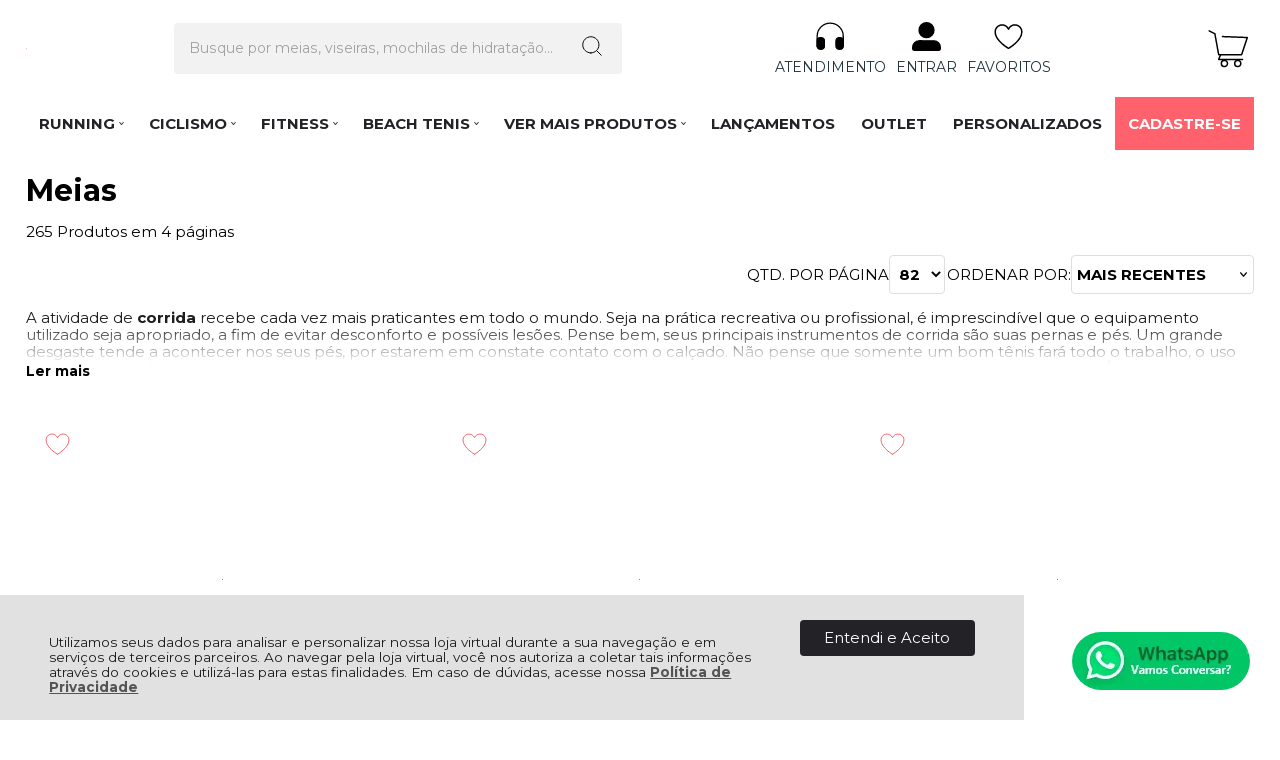

--- FILE ---
content_type: text/html; charset=utf-8
request_url: https://www.b2b.hupishop.com.br/running/meias-2/c/100233
body_size: 81522
content:
    <!DOCTYPE html>
    <html lang="pt-br">
    <head>
        <!-- 1. Meta charset e viewport -->
        <base href="/" />
        <meta http-equiv="Content-Type" content="text/html; charset=UTF-8" />
        <title>Meias - Hupi B2B</title>

        <!-- 2. Verificações de site -->
        <meta name="author"	content="Climba Commerce - www.climba.com.br" />
        <meta name="description" content="A atividade de corrida recebe cada vez mais praticantes em todo o mundo. Seja na prática recreativa ou profissional, é imprescindível que o equipamento utilizado seja apropriado, a fim de evitar desconforto e possíveis lesões. Pense bem, seus principais instr..." />
        <meta name="abstract" content="" />
        <meta name="keywords" content="Vestuário para corrida e ciclismo, macaquinho de ciclismo,Pochetes corrida, Manguitos, Bandanas, Peças e Acessórios" />
        <meta name="robot" content="All" />
        <meta name="rating" content="general" />
        <meta name="distribution" content="global" />
        <meta name="SKYPE_TOOLBAR" content="SKYPE_TOOLBAR_PARSER_COMPATIBLE" />

        <!-- 3. DNS-prefetch: paralelo silencioso -->
        

        <!-- 4. Preconnect: handshake antecipado -->
        <link rel="preconnect" href="https://www.googletagmanager.com" crossorigin>
                    <link rel="preconnect" href="//www.google-analytics.com" crossorigin />
                <link rel="preconnect" href="https://fonts.gstatic.com" crossorigin>
        <link rel="preconnect" href="https://static.app.idcommerce.com.br" crossorigin>
        <link rel="preconnect" href="https://fonts.googleapis.com" crossorigin>
        <link rel="preconnect" href="https://static.b2b.hupishop.com.br">

        <!-- 5. Preload: recursos críticos com limite de 5 (exemplo) -->
        <link rel="preload" href="https://fonts.googleapis.com/css2?family=Montserrat:wght@400;500;700&display=swap" as="style" onload="this.onload=null;this.rel='stylesheet'"><noscript><link href="https://fonts.googleapis.com/css2?family=Montserrat:wght@400;500;700&display=swap" rel="stylesheet" type="text/css"></noscript>



        <!-- 6. Stylesheets -->
                    <link href="https://static.app.idcommerce.com.br/common/css_compiled/style.new.css?version=2026-01-19-13-32-35" rel="stylesheet" type="text/css" />
<link href="https://static.app.idcommerce.com.br/common/css_compiled/filtro_produtos.css?version=2026-01-19-13-32-35" rel="stylesheet" type="text/css" />
<link href="https://static.app.idcommerce.com.br/common/css_compiled/countdown_timer.css?version=2026-01-19-13-32-35" rel="stylesheet" type="text/css" />
<link href="https://static.app.idcommerce.com.br/common/css_compiled/owl.carousel.css?version=2026-01-19-13-32-35" rel="stylesheet" type="text/css" />
<link href="https://static.app.idcommerce.com.br/common/css_compiled/swiper.min.css?version=2026-01-19-13-32-35" rel="stylesheet" type="text/css" />
<link href="https://static.app.idcommerce.com.br/common/css_compiled/common.library.css?version=2026-01-19-13-32-35" rel="stylesheet" type="text/css" />
<link href="https://static.app.idcommerce.com.br/common/css_compiled/product.list.new.css?version=2026-01-19-13-32-35" rel="stylesheet" type="text/css" />
<link href="https://static.app.idcommerce.com.br/common/css_compiled/barra.promocional2.css?version=2026-01-19-13-32-35" rel="stylesheet" type="text/css" />
<link href="https://static.app.idcommerce.com.br/common/css/sprites.css?2026-01-19-13-32-35" rel="stylesheet" type="text/css" />

        
        <!-- 7. Scripts DEFER da aplicação -->
        <script type="text/javascript">
            PAGE_TYPE = 'categoria';
            URL_SESSION = 'running/meias-2/c/100233';
            CURRENT_URL_SITE = 'https://www.b2b.hupishop.com.br/';
            CURRENT_CUSTOMER = null;
            PAGE_ASYNC = false;
        </script>

            <link rel="icon" type="image/svg+xml" href="https://static.b2b.hupishop.com.br/public/hupishopb2b/imagens/favicon/favicon.svg?c68ed" />
    <link rel="icon" type="image/png" href="https://static.b2b.hupishop.com.br/public/hupishopb2b/imagens/favicon/favicon-96x96.png?c68ed" sizes="96x96" />
    <link rel="manifest" href="https://static.b2b.hupishop.com.br/public/hupishopb2b/imagens/favicon/site.webmanifest?c68ed" />

<meta name="application-name" content="Hupi B2B">
<meta name="apple-mobile-web-app-title" content="Hupi B2B">
<meta name="msapplication-TileColor" content="#F16872">
<link rel="apple-touch-icon" sizes="180x180" href="https://static.b2b.hupishop.com.br/public/hupishopb2b/imagens/favicon/apple-touch-icon.png?c68ed">
<link rel="shortcut icon" href="https://static.b2b.hupishop.com.br/public/hupishopb2b/imagens/favicon/favicon.ico?c68ed">
<meta name="theme-color" content="#F16872">
        <script>var Card = {};</script>

                    <script src="https://static.app.idcommerce.com.br/common/js_build/common.external.library.js?version=2026-01-19-13-32-35"  type="text/javascript"></script>
<script src="https://static.app.idcommerce.com.br/common/js_build/common.external.library.extra.js?version=2026-01-19-13-32-35"  type="text/javascript"></script>
<script src="https://static.app.idcommerce.com.br/common/js_build/swiper.min.js?version=2026-01-19-13-32-35"  type="text/javascript"></script>
<script src="https://static.app.idcommerce.com.br/common/js_build/owl.carousel.min.js?version=2026-01-19-13-32-35"  type="text/javascript"></script>
<script src="https://static.app.idcommerce.com.br/common/js_build/layoutmodelo11/js_build/internal.main.layoutmodelo11.js?version=2026-01-19-13-32-35"  type="text/javascript"></script>
<script src="https://static.app.idcommerce.com.br/common/js_build/internal.js?version=2026-01-19-13-32-35"  type="text/javascript"></script>
<script src="https://static.app.idcommerce.com.br/common/js_build/sentry-7.69.0.min.js?version=2026-01-19-13-32-35"  type="text/javascript"></script>
<script src="https://static.app.idcommerce.com.br/dist/js/compled/checkout_catelog.bundle.js?version=2026-01-19-13-32-35"  type="text/javascript"></script>
<script src="https://static.app.idcommerce.com.br/common/js_build/countdown_timer.js?version=2026-01-19-13-32-35"  type="text/javascript"></script>

                
        
        <script type="application/javascript">
    function loadScriptClimba(dependencies, action) {
        if (PAGE_ASYNC) {
            require(dependencies, action);
        } else {
            action();
        }
    }
</script>

        <!-- Gerenciador de Erros javascript -->
        <div class="content-sentry" data-repository-name="hupishopb2b" data-repository-site="https://b2b.hupishop.com.br"></div>

        <!-- 8. Partytown config -->
        <!-- Adicionar aqui -->

        <meta property="og:image" content="https://static.b2b.hupishop.com.br/public/hupishopb2b/imagens/config/8a341c331927d186b1936a5206891e2d.png" /><link rel="image_src" href="https://static.b2b.hupishop.com.br/public/hupishopb2b/imagens/config/8a341c331927d186b1936a5206891e2d.png" />
        <link rel='canonical' href='https://www.b2b.hupishop.com.br/running/meias-2/c/100233' />

        <!-- Inicio Responsive -->
        <meta name="viewport" content="width=device-width, initial-scale=1">

        <!-- Google Tag Manager -->
<noscript><iframe src="//www.googletagmanager.com/ns.html?id=GTM-MJHQTSJ"
height="0" width="0" style="display:none;visibility:hidden"></iframe></noscript>
<script type="text/javascript">
    setTimeout(function() {
        (function(w,d,s,l,i){w[l]=w[l]||[];w[l].push({'gtm.start':
        new Date().getTime(),event:'gtm.js'});var f=d.getElementsByTagName(s)[0],
        j=d.createElement(s),dl=l!='dataLayer'?'&l='+l:'';j.async=true;j.src=
        '//www.googletagmanager.com/gtm.js?id='+i+dl;f.parentNode.insertBefore(j,f);
        })(window,document,'script','dataLayer','GTM-MJHQTSJ');
    }, 0);
</script>
<!-- End Google Tag Manager -->
            <script async type="text/javascript" src='https://www.googletagmanager.com/gtag/js?id=G-Q8WZCCV2NJ'></script>
<script type="text/javascript">
	window.dataLayer = window.dataLayer || [];
    function gtag() {
        dataLayer.push(arguments);
    }
	function gtagEvents(type, eventName, data){
        //https://developers.google.com/tag-manager/ecommerce-ga4?hl=pt-br
        // dataLayer.push({ ecommerce: null });
        // dataLayer.push({
        //     event: eventName,
        //     ecommerce: data
        // });
        dataLayer.push(arguments);
        //https://developers.google.com/tag-platform/tag-manager/web/datalayer?hl=pt-br#reset
        dataLayer.push(function() {
            this.reset();
        })
    }
	gtag('js', new Date());
            gtag('config', '645-712-6380');
                gtag('config', 'G-Q8WZCCV2NJ');
        gtag('config', 'G-JF5RCD21V4');
</script>
        
        <!-- Hotjar Tracking Code for https://www.b2b.hupishop.com.br -->
<script>
    (function(h,o,t,j,a,r){
        h.hj=h.hj||function(){(h.hj.q=h.hj.q||[]).push(arguments)};
        h._hjSettings={hjid:3355812,hjsv:6};
        a=o.getElementsByTagName('head')[0];
        r=o.createElement('script');r.async=1;
        r.src=t+h._hjSettings.hjid+j+h._hjSettings.hjsv;
        a.appendChild(r);
    })(window,document,'https://static.hotjar.com/c/hotjar-','.js?sv=');
</script>
        <script type="application/ld+json">
	{"@context":"http:\/\/schema.org\/","@type":"WebSite","url":"https:\/\/www.b2b.hupishop.com.br\/","potentialAction":{"@type":"SearchAction","target":{"@type":"EntryPoint","urlTemplate":"https:\/\/www.b2b.hupishop.com.br\/procura?procura={procura}"},"query-input":{"@type":"PropertyValueSpecification","valueName":"procura","valueRequired":"http:\/\/schema.org\/True"}}}
</script>
        <script type="application/ld+json">
	{"@context":"http:\/\/schema.org\/","@type":"Organization","name":"Hupi B2B","url":"https:\/\/www.b2b.hupishop.com.br\/","logo":"https:\/\/www.b2b.hupishop.com.br\/public\/hupishopb2b\/imagens\/config\/thumbs\/ecdbf31bf73d7d4d1434c80215b7f58c.png","address":{"@type":"PostalAddress","streetAddress":"Rua Omar Raymundo Picheth 494","addressLocality":"Xaxim","addressRegion":"PR","postalCode":"81810-981","addressCountry":"BR"},"contactPoint":[{"@type":"ContactPoint","telephone":"+55-(47) 3633-0600","email":"contato@hupibikes.com.br","contactType":"customer service","availableLanguage":"Portugu\u00eas","areaServed":"BR"},{"@type":"ContactPoint","telephone":"+55-(47) 999687933","contactType":"customer service","areaServed":"BR"}],"sameAs":["https:\/\/www.facebook.com\/hupibr","https:\/\/www.instagram.com\/hupibr\/","https:\/\/www.youtube.com\/user\/HUPIBikes"]}
</script>
        <script type="application/ld+json">
	{"@context":"http:\/\/schema.org\/","@type":"LocalBusiness","name":"Hupi B2B","image":"https:\/\/www.b2b.hupishop.com.br\/public\/hupishopb2b\/imagens\/config\/thumbs\/ecdbf31bf73d7d4d1434c80215b7f58c.png","address":{"@type":"PostalAddress","streetAddress":"Rua Omar Raymundo Picheth 494","addressLocality":"Xaxim","addressRegion":"PR","postalCode":"81810-981","addressCountry":"BR"},"telephone":"+55-contato@hupibikes.com.br"}
</script>
    </head>
    <body>
        <style type="text/css">
            :root {
                        --corPrecoPadrao:#F16872;--bgFundoTopoPrincipal:#FFFFFF;--corBotaoMenuHamburgerMobile:#000000;--corBgBotaoMenuHamburgerMobile:#FFFFFF;--corTextoItensTopo:#21343E;--corIconesTopo:#000000;--corPadraoMenuSemHover:#FFFFFF;--menuCategoriasNivel1:#FF626D;--corTituloCategoriasNivel1:#FF626D;--corTituloCategoriasNivel1Hover:#FFFFFF;--menuTodasCategoriasNivel1:#FFFFFF;--menuTodasCategoriasNivel1Hover:#FF626D;--corTituloTodasCategoriasNivel1:#232227;--corTituloTodasCategoriasNivel1Hover:#FFFFFF;--menuCategoriasNivel2:#D9D9D9;--corTituloCategoriasNivel2:#232227;--menuCategoriasNivel3:#F2F2F2;--corTituloCategoriasNivel3Hover:#FF626D;--corBgBotaoPadrao:#232227;--corTextoBotaoPadrao:#FFFFFF;--corBgBotaoPadrao2:#232227;--corTextoBotaoPadrao2:#FFFFFF;--bgBotaoSlide:#000000;--corPrincipalTitulos:#000000;--bgFundoCampoBusca:#F2F2F2;--bordaBarraPesquisaFocus:#000000;--corTextoCampoBusca:#A2A2A2;--corTextoCampoBuscaFocus:#000000;--corTextoPlaceholderInputs:#000000;--corBgCarrinho:#FFFFFF;--corBgCarrinhoHover:#DFDFDF;--corIconeCarrinho:#000000;--corIconeCarrinhoHover:#000000;--corPrecoResumoCarrinho:#00B22D;--corTituloFiltro:#000000;--corPorcentagemDesconto:#FF003B;--corPrecoProdutoListagem:#F16872;--corTextoPorcentagemDesconto:#FFFFFF;--corBordaItemProdutoListagem:#FFFFFF;--corTextoBotaoQuantidade:#FFFFFF;--corFundoBotaoQuantidade:#F16872;--corValorParcelaListagem:#959595;--corValorAntigoProdutoListagem:#868686;--corFundoTagPromocao:#FF5C00;--corFundoTagLancamento:#00B22D;--corFundoTagFrete:#FFC700;--corDesconto:#FF5C00;--corTextoTagPromocao:#FFFFFF;--corTextoTagLancamento:#FFFFFF;--corTextoTagFrete:#FFFFFF;--corTextoDesconto:#FFFFFF;--corDestaque:#F16872;--corBgFundoLoja:#FFFFFF;--corBgBotaoComprar:#00B22D;--corBgBotaoComprarHover:#03C233;--corBgBotaoComprarActive:#019C28;--corBotaoFinalizarPedido:#1FBE1B;--corBotaoFinalizarPedidoHover:#25DF20;--corBotaoFinalizarPedidoActive:#1BA817;--corPrecoPadraoProdutoDetalhes:#F16872;--corValorParcelaNumeroParcela:#000000;--corPrecoComDescontoProdutoDetalhes:#000000;--corPercetualDescontoDetalhesProduto:#00B22D;--corPercentualDescontoProdutoDetalhes:#F16872;--corBgPercentualDescontoProdutoDetalhes:#000000;--tituloProdutoDetalhes:#000000;--corTituloInternoDetalhesProduto:#000000;--corTextoAvisoEstoque:#000000;--corBgAvisoEstoque:#F2F2F2;--corBgTopo:#FFFFFF;--corBordaTopo:#000000;--corTextoLabelTopo:#000000;--corTextoNumeroHeader:#000000;--corBordaFreteSelecionado:#000000;--corTextoFrete:#000000;--corPagamentoSelecionado:#000000;--textoBotaoVerTodos:#606060;--textoBotaoVerTodosHover:#868686;--textoBotaoVerTodosActive:#5B5B5B;--corFundoBarraLead:#F16872;--corTextoBarraLead:#000000;--corSubtitulosRodape:#000000;--corIconesRodape:#000000;--corIconesMenuMobile:#000000;--corBlocoRodape:#F2F2F2;--corFundoRodape:#FFFFFF;--corTexto:#000000;--bgPrecoAtacadoDetalhes:#000000;--corPrecoAtacado:#4C4C4C;--corPrecoAtacadoDesconto:#FFFFFF;--corFundoBarraFreteCapa:#FFFFFF;--corIconeBarraFreteCapa:#000000;--corTextosBarraFreteCapa:#232227;--corTitulosComponentesPaginaInicial:#000000;--corFundoTitulosComponentesPaginaInicial:#FFFFFF;--colorTextDisplayedInPopup:#FFFFFF;--corBorderBuyByWhatsapp:#DEDEDE;--corBackgroundBuyByWhatsapp:#FFFFFF;--corButtonBuyByWhatsapp:#000000;--heightTop:96px;--maxWidthIconCart:41px;--maxHeightIconCart:41px; --bgStore: none; --inputBorderRadius: 4px;                                                                                                                                                                                                                                                                                                                                                                                                                                                                                                                                                                                                                                                                                                                                                                                                                                                                                                                                                                                                                                                                                                                                                                                                                                                                                                                                                                                                                                                                                                                                                                                                                                                                                                                                                                                                                                                                                                                                                                                                                                                                                                                                                                                                                                                                                                                                                                                                                                                                                                                                                                                                                                                                                                                                                                                                                                                                                                                                                                                                                                                                                                                                                                                                                                                                                                                                                                                                                                                                                                                                                                                                                                                                                                                                                                                                                                                                                                                                                                                                                                                                                                                                                                                                                                                                                                                                                                                                                                                                                                                                                                                                                                                                                                                                                                                                                                                                                                                                                                                                                                                                                                                                                                                                                                                                                                                                                                                                                                                                                                                                                                                                                                                                                                                                                                                                                                                                                                                                                                                                                                                                                                                                                                                                                                                                                                                                                                                                                                    --heightPromotionalBar: 20px;
            --heightPromotionalBarMobile: 20px;
                                    --fontWeightMenuNavigation: bold;
                            --fontPadraoConfig: 'Montserrat';
                    }
        :root{--cor-texto: #000000;--corTexto: #000000;--cor-destaque: #F16872;--corDestaque: #F16872;--corBgBotaoComprar: #00B22D;--corBgBotaoComprarHover: #03C233;--corBgBotaoComprarActive: #019C28;--corBgBotaoMenuHamburgerMobile: #FFFFFF;--corBotaoMenuHamburgerMobile: #000000;--corBgBotaoPadrao: #232227;--corBgBotaoPadraoHover: #3b3a42;--corBgBotaoPadraoActive: #0b0a0c;--corTextoBotaoPadrao: #FFFFFF;--corTextoBotaoPadraoHover: #FFFFFF;--corTextoBotaoPadraoActive: #FFFFFF;--corBgBotaoPadrao2: #232227;--corBgBotaoPadrao2Hover: #3b3a42;--corBgBotaoPadrao2Active: #0b0a0c;--corPrincipalTitulos: #000000;--corPrecoPadrao: #F16872;--corPrecoResumoCarrinho: #00B22D;--corBg: #DBE3E8;--corHeader: #F7F7F7;--corTextoHeader: #4F4F4F;--corBgTopo: #FFFFFF;--corBordaTopo: #000000;--corTextoLabelTopo: #000000;--corBackgroundPrecoPromocionalQuantidade: #de1523;--corVezesListagem: #000000;--corBotaoFinalizarPedido: #1FBE1B;--corBotaoFinalizarPedidoHover: #25DF20;--corBotaoFinalizarPedidoActive: #1BA817;--corTextoPorcentagemDesconto: #FFFFFF;--corTextoTagFrete: #FFFFFF;--corFundoTagFrete: #FFC700;--corFundoTagPromocao: #FF5C00;--corTextoTagPromocao: #FFFFFF;--corTextoTagLancamento: #FFFFFF;--corFundoTagLancamento: #00B22D;--corTextoContrasteCorDestaque: #000000;--corPrecoPadraoProdutoDetalhes: #F16872;--corValorParcelaNumeroParcela: #000000;--corPercetualDescontoDetalhesProduto: #00B22D;--corPrecoComDescontoProdutoDetalhes: #000000;--corPrecoProdutoListagem: #F16872;--corValorParcelaListagem: #959595;--corValorBoletoListagem: #F16872;--paddingBadgeDescontoProdutoDetalhes: 0 5px;--borderRadiusBadgeProdutoDetalhes: 0px;--tamanhoFonteBadageProdutoDetalhes: 1em;--corDesconto: #FF5C00;--corTextoDesconto: #FFFFFF;--tamanhoFontGeralBoxPrecoProduto: 1em;--vendeProdutoAtacado: false;--tamanhoFontValorProdutoDestaque: 2em;--corPrecoAtualProdutoDetalhes: #373435;--negritoPrecoBoleto: true;--bgPrecoAtacadoDetalhes: #000000;--corPrecoAtacado: #4C4C4C;--corTextoBg: #403F3E;--corFundoSeparadorPassosDaCompraMobile: #D6D6D6;--corFundoSVGPassosDaCompraMobile: #D6D6D6;--exibirCampoInserirCupomDescontoCheckout: true;--bgTopoContentPadrao: none;--corTextoNumeroHeader: #000000;--corBordaFreteSelecionado: #000000;--corTextoFrete: #000000;--permiteAgendamentoEntrega: false;--bordaTopo: 2px solid;--corPagamentoSelecionado: #000000;--tituloProdutoDetalhes: #000000;--corTituloInternoDetalhesProduto: #000000;--corValorParcelaNumeroParcela: #000000;--corPrecoComDescontoProdutoDetalhes: #000000;--colorBorderOutline: #232227;--corPassoCompra: #F16872;--corFundoBarraLead: #F16872;--corTextoBarraLead: #000000;--corTextoAvisoEstoque: #000000;--corBgAvisoEstoque: #F2F2F2;--backgroundTopCheckoutDark: none;--backgroundTopCheckoutBright: inline-block;--corFundoVerTodos: #232227;--corFundoVerTodosHover: #3b3a42;--corFundoVerTodosActive: #0b0a0c;--corTextoVerTodos: #BE202F;--bgFundoTopoPrincipal: #FFFFFF;--corPorcentagemDesconto: #FF003B;--corBordaImagemProdutoListagem: #F3F3F3;--corHoverBordaImagemProdutoListagem: #F3F3F3;--bgFundoTotalMenu: #272727;--menuCategoriasNivel1: #FF626D;--menuTodasCategoriasNivel1: #FFFFFF;--corTituloTodasCategoriasNivel1: #232227;--corTituloTodasCategoriasNivel1Hover: #FFFFFF;--corTituloCategoriasListaTodosNivel2Hover: #FFFFFF;--menuCategoriasNivel2: #D9D9D9;--corTituloCategoriasNivel2: #232227;--corTituloCategoriasNivel1Hover: #FFFFFF;--corTituloCategoriasNivel2Hover: #FFFFFF;--menuCategoriasNivel3: #F2F2F2;--corTituloCategoriasNivel3Hover: #FF626D;--corSubtitulosRodape: #000000;--corBlocoRodape: #F2F2F2;--corFundoBarraFreteCapa: #FFFFFF;--corIconeBarraFreteCapa: #000000;--corTextosBarraFreteCapa: #232227;--corBordaAutoComplete: #8C7960;--textoBotaoVerTodos: #606060;--textoBotaoVerTodosHover: #868686;--textoBotaoVerTodosActive: #5B5B5B;--corBgCarrinho: #FFFFFF;--corBgCarrinhoHover: #DFDFDF;--corIconeCarrinho: #000000;--corIconeCarrinhoHover: #000000;--bgFundoCampoBusca: #F2F2F2;--bordaBarraPesquisaFocus: #000000;--corTextoCampoBusca: #A2A2A2;--corTextoCampoBuscaFocus: #000000;--bgBotaoSlide: #000000;--corTextoBotaoPadrao2: #FFFFFF;--alturaBadgeProdutoDetalhes: 25px;--corPadraoMenuSemHover: #FFFFFF;--corBgBarraScroll: #FFFFFF;--corNumeroPedidoFinalizar: #959595;--corTexto: #000000;--corBgNeutro: #EFF3F7}
        </style>

    <style type="text/css">
        :root {
	--corTextoContrasteCorDestaque: #FFF;
}
.barra-captation-lead:before {
	background-color: #F2F2F2 !important;
}
.listagem-produto-smarthint {
    float: left;
    width: 100%;
    margin: 30px 0 0 0;
}
#descricaoListagem header.fixed {
    position: relative;
    border: none;
    height: auto;
}
.listagem-redes-sociais:not(.menu-responsive) .icon, 
.content-central-atendimento .icon:not(.listagem-redes-sociais .icon) {
    color: #000;
}

.slick-initialized .slick-slide {
	text-align: center;
}
.smarthint .slick-dots {
    margin: 25px 0 0 0;
}
.infos-produto-listagem {
    float: left;
    width: 100%;
    min-height: 34px;
}
div.listagem .item-produto .nome-produto-listagem.summary-price a {
    min-height: 49px;
}
#startVoiceSpan {
    top: -12px;
    position: relative;
    left: 3px;
}

#smarthint-search-result .listagem-produtos.slick-initialized {display: flex!important;gap: 20px 10px;}

#smarthint-search-result .listagem-produtos.slick-initialized li.item-produto {
    width: 100%!important;
    padding: 0;
    margin: 0;
    min-width: 0;
}

#smarthint-search-result .listagem-produtos.slick-initialized .apoio-sh {
    width: 24%!important;
    max-width: none;
    min-width: 240px;
    margin: 0;
    padding: 0;
}

div#smarthint-search-getmore div {
    float: left;
    width: 100%;
    text-align: center;
    margin: 35px 0 0 0;
}
@media(max-width: 650px) {
	#startVoiceSpan {
		top: 5px;
	}
}
@media(max-width: 550px) {
    #smarthint-search-result .listagem-produtos.slick-initialized {
	justify-content: center;
    }
    #smarthint-search-result .listagem-produtos.slick-initialized .apoio-sh {
        min-width: 170px;
    }
}
@media(max-width: 648px) {
	div#smarthint-search-result {
            top: 163px !important;
        }

}
@media (min-width: 1001px){
.model2 .footer-content {
    grid-template-columns: repeat(4, auto);
}}
.listagem-redes-sociais:not(.menu-responsive) .icon {
	width: 40px;
    height: 40px;
}


.new-version .botao-add-carrinho-produto-detalhes {
	font-size: 1.1em;
}
.box-filtro.filter-values .ui-state-default, .box-filtro.filter-values .ui-state-focus, .box-filtro.filter-values .ui-widget-content .ui-state-default, .box-filtro.filter-values .ui-widget-header .ui-state-default, .box-filtro.filter-values .ui-button {
    width: 14px;
    height: 14px;
    top: -6px;
}
.list-menu-navigation > li.subitens-bold .drop-menu-categoria-with-banner > ul > li > a {
	text-transform: uppercase;
}
/*remove - whatsapp button*/
.content-outras-info-produto .buy-by-whatsapp .description {
	display: none;
}
.content-outras-info-produto .buy-by-whatsapp:after {
    content: "Compre Pelo WhatsApp";
}
/*remove - end*/

.mostrar-mais .botoes-show-hide-descricao .ver-mais {
    font-weight: bolder;
}

.botoes-show-hide-descricao .ver-menos {
    font-weight: bolder;
}


.buy-by-whatsapp .icon {
    mask-image: url(https://static.app.idcommerce.com.br/common/images/svg/checkout/whatsapp.svg);
    -webkit-mask-image: url(https://static.app.idcommerce.com.br/common/images/svg/checkout/whatsapp.svg);
    background-color: #00B22D;
}

div#foto-destaque {
    border: none!important;
}

@media (max-width: 1000px) {
div#fotos-produto div#foto-destaque {
    height: auto;
}
}

div#fotos-produto div#foto-destaque {
    padding: 0;
}

@media (min-width: 1000px) {
.box-badges-produto-detalhes {
    margin: 7px 0 0 15px;
}
}

@media (max-width: 450px){
ul.listagem-categorias-com-subcategorias-pagina.two-columns-small-devices .link-categoria-pagina {
    height: auto;
}
}

div.listagem .foto-produto-listagem div.img-pdt img {
    max-width: 100%;
}

widde-story {
    z-index: 10;
    position: relative;
}

.avaliacao-produto-listagem {
    display: none;
}

#lista-marcas .box-marcas h3.titulo {
    display: none;
}

.model2 .escrita-porcentagem-desconto {
	font-style: inherit;
    font-size: 12px;
}

.content-mapa-tecnico .aba.tabulous_active {
    display: none;
}

.modelo11-3banners.owl-carousel {
    margin-top: 17px;
}

@media (min-width: 601px) {
div.listagem .listing-model-4 .item-produto .foto-produto-listagem {
    height: 350px;
}
}

@media (min-width: 1000px)
div.listagem .item-produto .foto-produto-listagem {
    height: 350px;
}

@media (max-width: 600px){
div.listagem .listing-model-4 .item-produto .foto-produto-listagem {
    height: 352px;
}
}

@media (min-width: 1001px) {
.listing-model-4 .botao-comprar-listagem {
    top: 289px;
}
}

.listing-model-4 .box-badges-topo {
    padding: 0px;
}

.listing-model-4 .preco-listagem, .listing-model-4 .code-product-and-quantity-sold-product, div.listagem .item-produto .listing-model-4 .nome-produto-listagem a, div.listagem .item-produto .listing-model-4 .nome-produto-listagem.summary-price a {
    text-align: center;
}

.listing-model-4 .preco-listagem-resumido {
    text-align: center;
    width: inherit;
}

.button-to-close {
	bottom: -17px;
}

@media (max-width: 600px){
	.listing-model-4 .preco-listagem-resumido {
    	padding: 0 26%;
	}
}

@media (max-width: 1000px) {
	div.listagem .listing-model-4 .item-produto {
    	padding: 0 0 40px 0;
	}
}

@media (max-width: 1000px){
	.listing-model-4 .box-informacoes-gerais-produto {
    	margin: 10px 0 10px;
	}
}

@media (max-width: 1000px){
	div.listagem .listing-model-4 .botoes-listagem:not(:has(.quantidade-produto)) .botao-add-carrinho {
	    height: 40px;
	}
}

.lista-produtos .exchange-reason li:first-child {
    display: none;
}
	
#lista-marcas li.vintage {
display: none;
}
li.item-forma-pagamento.cor-pagamento-selecionado[data-forma-pagamento="106"] {
    display: none;
}
    </style>







<div class="snap-drawers">
	 <div class="snap-drawer snap-drawer-left">
 		<div class="drawer-inner">
			
			<div id="content-header-usuario-logado-async">
			    <div class="minha-conta-mobile">
	<a href="https://www.b2b.hupishop.com.br/minha-conta" title="Link Minha Conta" class="link-minha-conta">
		<span class="icone-usuario sprite_common-icone-perfil-menu"></span>
		<span class="icone-acessar-perfil sprite_common-icone-acessar-perfil"></span>
		<span class="table">
			<span class="table-cell">
				<span class="nome">Olá Visitante!</span>
				<span class="mensagem">Acesse sua conta e pedidos</span>
			</span>
		</span>
	</a>
</div>
			</div>
			
			<div class="menu-categoria-mobile"></div>

			<ul class="links-gerais-topo">
	<li class="first pagina-inicial">
        <a alt="Página Inicial" title="Página Inicial" href="/">Página Inicial</a>
    </li>
        <li class="link-quem-somos">
        <a alt="Quem Somos" title="Quem Somos" href="/quem-somos">Quem Somos</a>
    </li>

	
	<li class="link-como-comprar">
        <a alt="Como Comprar" title="Como Comprar" href="/como-comprar">Como Comprar</a>
    </li>
	<li class="link-fale-conosco">
        <a alt="Fale Conosco" title="Fale Conosco" href="/fale-conosco">Fale Conosco</a>
    </li>
    	   	<li class="link-venda-atacado">
	        <a alt="Venda Atacado" title="Venda Atacado" href="https://www.b2b.hupishop.com.br/venda-atacado">Venda Atacado</a>
	    </li>
                    <li class="link-lista-de-favoritos">
            <a href="https://www.b2b.hupishop.com.br/minha-conta/lista-de-favoritos">Favoritos</a>
        </li>
    </ul>
			<ul class="listagem-redes-sociais menu-responsive">
			<li class="facebook">
			<a href="https://www.facebook.com/hupibr" title="Facebook" target="_blank">
                <svg class="icon ">
    <use xlink:href="/public/hupishopb2b/imagens/sprite/default_sprite.svg?version=03c25a6bf239b5739ec311b28cee99562024-05-17#social-facebook"></use>
</svg>

			</a>
		</li>
				<li class="instagram">
			<a href="https://www.instagram.com/hupibr/" title="Instagram" target="_blank">
                <svg class="icon ">
    <use xlink:href="/public/hupishopb2b/imagens/sprite/default_sprite.svg?version=03c25a6bf239b5739ec311b28cee99562024-05-17#social-instagram"></use>
</svg>

			</a>
		</li>
				<li class="youtube">
			<a href="https://www.youtube.com/user/HUPIBikes" title="Youtube" target="_blank">
                <svg class="icon ">
    <use xlink:href="/public/hupishopb2b/imagens/sprite/default_sprite.svg?version=03c25a6bf239b5739ec311b28cee99562024-05-17#social-youtube"></use>
</svg>

			</a>
		</li>
						</ul>
 		</div>
	</div>
	<div class="snap-drawer snap-drawer-right">
    <div>
        <div class="drawer-inner">
            <div class="filtre-sua-pesquisa">
                <span id="close-filtro" class="background-cor-destaque">x</span>
                <span class="label-filtro-pesquisa cor-destaque">
                    Filtre sua Pesquisa:
                </span>
            </div>
            <div class="filtro-listagem-produto-menu filtro-horizontal"></div>
        </div>
    </div>
 </div></div>



<div id="popup-lgpd" style="background: #E0E1E0;" class="posicao-1 ">
    <div class="content-padrao">
        <div class="bloco-texto-popup">
            <p class="ckeditor-css">Utilizamos seus dados para analisar e personalizar nossa loja virtual durante a sua navega&ccedil;&atilde;o e em servi&ccedil;os de terceiros parceiros. Ao navegar pela loja virtual, voc&ecirc; nos autoriza a coletar tais informa&ccedil;&otilde;es atrav&eacute;s do cookies e utiliz&aacute;-las para estas finalidades. Em caso de d&uacute;vidas, acesse nossa&nbsp;<a href="https://www.b2b.hupishop.com.br/politica-de-privacidade">Pol&iacute;tica de Privacidade </a></p>

        </div>
        <span class="entrar-saudacao botao" onclick="acceptPopupLgpd()">Entendi e Aceito</span>
    </div>
</div>
<script type="text/javascript">
    if (typeof require === 'function') {
        require(['helper'], function() {
            showPopupLgpd();
        });
    } else {
        showPopupLgpd();
    }

    function showPopupLgpd() {
        if(!readCookieClimba('climba_popup_lgpd_accepted')){
            document.getElementById('popup-lgpd').classList.add('show');
        }
    }

</script>

<!-- Essa div está sendo fechada no arquivo custom/custom_rodape.html  -->
<div 
    id="content" 
    class="
        content 
        main-content 
        snap-content 
        internal
                 fixed"
    data-modelo="11"
    >

    <div class="clear"></div><section class="main-header fixed model1">
    
    <header>
        <div class="default-content">
            <div class="content-header">
                
                <a href="/" class="top-log">
                            <img src="https://static.b2b.hupishop.com.br/public/hupishopb2b/imagens/tema/config_tema/logos/thumbs/4e1ea7cbbf0130c1b0f021e135c42e10-opt.jpg" srcset="https://static.b2b.hupishop.com.br/public/hupishopb2b/imagens/tema/config_tema/logos/4e1ea7cbbf0130c1b0f021e135c42e10-opt.jpg 2x" title="Hupi B2B" class="" loading="eager" fetchpriority="high" width="1px" height="1px"/>
                </a>

                <form class="search-form search-auto-complete" data-auto-complete-url="https://www.b2b.hupishop.com.br/" data-auto-complete-class="search-form" method="get" action="https://www.b2b.hupishop.com.br/procura" onsubmit="return trackEvent('Pesquisa de Produtos', 'Buscar', 'Topo', '', validaProcura(), false)">
    <input	type="text" name="procura" class="input-search" placeholder="Busque por meias, viseiras, mochilas de hidratação..."/>
    <button class="search-button" value="Buscar" type="submit" aria-label="Encontre o produto que procura.">
        <span class="description">
            Buscar
        </span>
        <svg class="icon ">
    <use xlink:href="/public/hupishopb2b/imagens/sprite/default_sprite.svg?version=03c25a6bf239b5739ec311b28cee99562024-05-17#magnifying-glass"></use>
</svg>

    </button>
        
</form>

                <script>
                    loadScriptClimba(['helper'], function() {
                        const searchButton = document.querySelector('.search-button');
                        const searchForm = document.querySelector('.search-form');

                        searchButton.addEventListener('click', function() {

                        });
                    });
                </script>

                

                <div class="group-items-drop-top">
                    <div class="button-store-services item-drop-top">
    <a href="/fale-conosco" class="link-store-service">
        <svg class="icon ">
    <use xlink:href="/public/hupishopb2b/imagens/sprite/default_sprite.svg?version=03c25a6bf239b5739ec311b28cee99562024-05-17#headset"></use>
</svg>

                    <span class="title">
                Atendimento
            </span>
                    </a>
    <div class="drop-atendimento central-de-atendimento">
	<div class="content-central-atendimento">
			<div class="telefone-atendimento item-drop-atendimento">
        <svg class="icon ">
    <use xlink:href="/public/hupishopb2b/imagens/sprite/default_sprite.svg?version=03c25a6bf239b5739ec311b28cee99562024-05-17#phones"></use>
</svg>

        <span class="numero">
    		(47) 3633-0600
        </span>
	</div>
		
			<a href="https://api.whatsapp.com/send?phone=5547999687933&text=Ol%C3%A1,%20voc%C3%AA%20pode%20me%20ajudar?" title="Clique aqui para entrar em contato conosco via Whatsapp" target="_blank" class="telefone-whatsapp item-drop-atendimento">
        <svg class="icon ">
    <use xlink:href="/public/hupishopb2b/imagens/sprite/default_sprite.svg?version=03c25a6bf239b5739ec311b28cee99562024-05-17#whatsapp"></use>
</svg>

		<span class="descricao">(47) 999687933</span>
	</a>
		
			<a href="mailto:contato@hupibikes.com.br" class="email-atendimento item-drop-atendimento">
        <svg class="icon ">
    <use xlink:href="/public/hupishopb2b/imagens/sprite/default_sprite.svg?version=03c25a6bf239b5739ec311b28cee99562024-05-17#mail"></use>
</svg>

        <span class="descricao">
    		contato@hupibikes.com.br
        </span>
	</a>
		
				
				
				
				
		<ul class="listagem-redes-sociais header">
			<li class="facebook">
			<a href="https://www.facebook.com/hupibr" title="Facebook" target="_blank">
                <svg class="icon ">
    <use xlink:href="/public/hupishopb2b/imagens/sprite/default_sprite.svg?version=03c25a6bf239b5739ec311b28cee99562024-05-17#social-facebook"></use>
</svg>

			</a>
		</li>
				<li class="instagram">
			<a href="https://www.instagram.com/hupibr/" title="Instagram" target="_blank">
                <svg class="icon ">
    <use xlink:href="/public/hupishopb2b/imagens/sprite/default_sprite.svg?version=03c25a6bf239b5739ec311b28cee99562024-05-17#social-instagram"></use>
</svg>

			</a>
		</li>
				<li class="youtube">
			<a href="https://www.youtube.com/user/HUPIBikes" title="Youtube" target="_blank">
                <svg class="icon ">
    <use xlink:href="/public/hupishopb2b/imagens/sprite/default_sprite.svg?version=03c25a6bf239b5739ec311b28cee99562024-05-17#social-youtube"></use>
</svg>

			</a>
		</li>
						</ul>
	</div>
</div></div>


                    <div class="button-user-center item-drop-top template-saudacao-usuario-topo">
        <a href="https://www.b2b.hupishop.com.br/login">
        <svg class="icon ">
    <use class="profile" xlink:href="/public/hupishopb2b/imagens/sprite/default_sprite.svg?version=03c25a6bf239b5739ec311b28cee99562024-05-17#profile"></use>
</svg>

                    <span class="title">
                                    Entrar
                            </span>
                    </a>
<div class="drop-saudacao">
    <ul class="menu-minha-conta">
    <li class="item-minha-conta usuario">
                    <a href="https://www.b2b.hupishop.com.br/login" class="entrar-saudacao">Entrar</a>
            </li>
        <li class="item-minha-conta meus-pedidos">
		<a href="https://www.b2b.hupishop.com.br/minha-conta/meus-pedidos" class="meus-pedidos" style="" title="Meus Pedidos"  ><span class='nome'>Meus <span class='destaque'>Pedidos</span></span></a>
	</li>
	<li class="item-minha-conta first">
		<a href="https://www.b2b.hupishop.com.br/minha-conta" class="minha-conta" style="" title="Minha Conta"  ><span class='nome'>Minha <span class='destaque'>Conta</span></span></a>
	</li>
</ul>
</div>

</div>

                    <div class="button-favorite item-drop-top">
    <a href="/minha-conta/lista-de-favoritos" class="link-store-service">
        <svg class="icon ">
    <use xlink:href="/public/hupishopb2b/imagens/sprite/default_sprite.svg?version=03c25a6bf239b5739ec311b28cee99562024-05-17#heart"></use>
</svg>

                    <span class="title">
                Favoritos
            </span>
            </a>
</div>

                </div>

                <div class="button-cart botao-carrinho">
    <a class="link-cart" href="https://www.b2b.hupishop.com.br/carrinho" aria-label="Abrir carrinho">
        <svg class="icon ">
    <use xlink:href="/public/hupishopb2b/imagens/sprite/default_sprite.svg?version=03c25a6bf239b5739ec311b28cee99562024-05-17#cart"></use>
</svg>

        <span class="itens-carrinho"></span>
    </a>
    <div class="resumo-carrinho-modal">
    <div class="carrinho-itens-hover">
        <span class="seu-carrinho-vazio">Seu carrinho ainda<br /> está vazio  :(</span>
        <span class="navegue-pela-loja">Navegue pela loja e encontre os<br /> produtos que você procura.</span>
    </div>
</div>
</div>


                <button class="button-open-menu open-left" value="Abrir Menu Mobile" aria-label="Abrir Menu">
                    <svg class="icon ">
    <use xlink:href="/public/hupishopb2b/imagens/sprite/default_sprite.svg?version=03c25a6bf239b5739ec311b28cee99562024-05-17#hamburger"></use>
</svg>

                </button>
            </div>
        </div>
    </header>

    <nav class="">
	<div class=" default-content justify">
    <ul class="list-menu-navigation delay">
                        <style type="text/css">
        @media(min-width: 1001px) {
            .menu-item.item1.alinhamento-drop-full ul.has-columns {
                column-count: 4;
            }
                    }
    </style>
<li title="Ver todos" class="menu-item item1 alinhamento-drop-full item-drop">
        <a href="https://www.b2b.hupishop.com.br/running/c/100036" class="link-menu-item">
        <span class="description">
            RUNNING 
        </span>
		<svg class="icon ">
    <use xlink:href="/public/hupishopb2b/imagens/sprite/default_sprite.svg?version=03c25a6bf239b5739ec311b28cee99562024-05-17#arrow-right"></use>
</svg>

    </a>
            <ul class="has-columns">

            
                
                
                                                                
                    <li class="lateral-icone1 lateral-icones ">
                        <a class="" href="https://www.b2b.hupishop.com.br/acessorios/c/100188" title="Acessórios">
                            Acessórios

    <svg class="icon ">
    <use xlink:href="/public/hupishopb2b/imagens/sprite/default_sprite.svg?version=03c25a6bf239b5739ec311b28cee99562024-05-17#arrow-right"></use>
</svg>

                        </a>
                                            </li>
                
                                                                
                    <li class="lateral-icone2 lateral-icones ">
                        <a class="" href="https://www.b2b.hupishop.com.br/running/headband-e-faixas-de-cabelo/c/100264" title="HeadBand e Faixas de Cabelo">
                            HeadBand e Faixas de Cabelo

                        </a>
                                            </li>
                
                                                                
                    <li class="lateral-icone3 lateral-icones ">
                        <a class="" href="https://www.b2b.hupishop.com.br/vestuario/bandanas/c/100175" title="Bandanas para Corrida">
                            Bandanas para Corrida

                        </a>
                                            </li>
                
                                                                
                    <li class="lateral-icone4 lateral-icones ">
                        <a class="" href="https://www.b2b.hupishop.com.br/running/bermudas-de-compressao/c/100396" title="Bermudas de Compressão">
                            Bermudas de Compressão

                        </a>
                                            </li>
                
                                                                
                    <li class="lateral-icone5 lateral-icones ">
                        <a class="" href="https://www.b2b.hupishop.com.br/running/bermudas-e-shorts/c/100239" title="Bermudas e Shorts">
                            Bermudas e Shorts

                        </a>
                                            </li>
                
                                                                
                    <li class="lateral-icone6 lateral-icones ">
                        <a class="" href="https://www.b2b.hupishop.com.br/running/bone-corrida/c/100247" title="Boné Corrida">
                            Boné Corrida

                        </a>
                                            </li>
                
                                                                
                    <li class="lateral-icone7 lateral-icones ">
                        <a class="" href="https://www.b2b.hupishop.com.br/running/cadarco-elastico/c/100250" title="Cadarço Elástico">
                            Cadarço Elástico

                        </a>
                                            </li>
                
                                                                
                    <li class="lateral-icone8 lateral-icones ">
                        <a class="" href="https://www.b2b.hupishop.com.br/calcados/c/100462" title="Calçados">
                            Calçados

    <svg class="icon ">
    <use xlink:href="/public/hupishopb2b/imagens/sprite/default_sprite.svg?version=03c25a6bf239b5739ec311b28cee99562024-05-17#arrow-right"></use>
</svg>

                        </a>
                                            </li>
                
                                                                
                    <li class="lateral-icone9 lateral-icones ">
                        <a class="" href="https://www.b2b.hupishop.com.br/running/camisetas-e-regatas-corrida/c/100174" title="Camisetas e Regatas Corrida">
                            Camisetas e Regatas Corrida

                        </a>
                                            </li>
                
                                                                
                    <li class="lateral-icone10 lateral-icones ">
                        <a class="" href="https://www.b2b.hupishop.com.br/running/colete/c/100561" title="Colete">
                            Colete

                        </a>
                                            </li>
                
                                                                
                    <li class="lateral-icone11 lateral-icones ">
                        <a class="" href="https://www.b2b.hupishop.com.br/running/corta-vento/c/100541" title="Corta Vento">
                            Corta Vento

                        </a>
                                            </li>
                
                                                                
                    <li class="lateral-icone12 lateral-icones ">
                        <a class="" href="https://www.b2b.hupishop.com.br/running/hidratacao/c/100490" title="Hidratação">
                            Hidratação

                        </a>
                                            </li>
                
                                                                
                    <li class="lateral-icone13 lateral-icones ">
                        <a class="" href="https://www.b2b.hupishop.com.br/running/legging/c/100530" title="Legging">
                            Legging

                        </a>
                                            </li>
                
                                                                
                    <li class="lateral-icone14 lateral-icones ">
                        <a class="" href="https://www.b2b.hupishop.com.br/vestuario/meias/meias-ciclismo-running/running/manguitos/c/100232" title="Manguitos">
                            Manguitos

                        </a>
                                            </li>
                
                                                                
                    <li class="lateral-icone15 lateral-icones ">
                        <a class="" href="https://www.b2b.hupishop.com.br/running/meias-2/c/100233" title="Meias">
                            Meias

    <svg class="icon ">
    <use xlink:href="/public/hupishopb2b/imagens/sprite/default_sprite.svg?version=03c25a6bf239b5739ec311b28cee99562024-05-17#arrow-right"></use>
</svg>

                        </a>
                                            </li>
                
                                                                
                    <li class="lateral-icone16 lateral-icones ">
                        <a class="" href="https://www.b2b.hupishop.com.br/pecas-e-acessorios/mochilas-de-hidratacao/c/100226" title="Mochila de Hidratação">
                            Mochila de Hidratação

                        </a>
                                            </li>
                
                                                                
                    <li class="lateral-icone17 lateral-icones ">
                        <a class="" href="https://www.b2b.hupishop.com.br/oculos/oculos-de-sol/c/100234" title="Óculos de sol">
                            Óculos de sol

                        </a>
                                            </li>
                
                                                                
                    <li class="lateral-icone18 lateral-icones ">
                        <a class="" href="https://www.b2b.hupishop.com.br/running/shorts-masculino/c/100427" title="Shorts Masculino">
                            Shorts Masculino

                        </a>
                                            </li>
                
                                                                
                    <li class="lateral-icone19 lateral-icones ">
                        <a class="" href="https://www.b2b.hupishop.com.br/running/top/c/100526" title="Top">
                            Top

                        </a>
                                            </li>
                
                                                                
                    <li class="lateral-icone20 lateral-icones ">
                        <a class="" href="https://www.b2b.hupishop.com.br/running/vestidos/c/100431" title="Vestidos">
                            Vestidos

                        </a>
                                            </li>
                
                                                                
                    <li class="lateral-icone21 lateral-icones ">
                        <a class="" href="https://www.b2b.hupishop.com.br/running/viseiras-para-corrida/c/100061" title="Viseiras para Corrida">
                            Viseiras para Corrida

                        </a>
                                            </li>
                                <li class="ver-todos-link-menu">
                    <a class="ver-todos" title="Ver todos" href="https://www.b2b.hupishop.com.br/running/c/100036">
	Ver todos
</a>                </li>
                    </ul>
    </li>

                        <style type="text/css">
        @media(min-width: 1001px) {
            .menu-item.item2.alinhamento-drop-full ul.has-columns {
                column-count: 4;
            }
                    }
    </style>
<li title="Ver todos" class="menu-item item2 alinhamento-drop-full item-drop">
        <a href="https://www.b2b.hupishop.com.br/ciclismo/c/100437" class="link-menu-item">
        <span class="description">
            CICLISMO
        </span>
		<svg class="icon ">
    <use xlink:href="/public/hupishopb2b/imagens/sprite/default_sprite.svg?version=03c25a6bf239b5739ec311b28cee99562024-05-17#arrow-right"></use>
</svg>

    </a>
            <ul class="has-columns">

            
                
                
                                                                
                    <li class="lateral-icone1 lateral-icones ">
                        <a class="" href="https://www.b2b.hupishop.com.br/ciclismo/bermuda-ciclismo/c/100483" title="Bermuda Ciclismo">
                            Bermuda Ciclismo

                        </a>
                                            </li>
                
                                                                
                    <li class="lateral-icone2 lateral-icones ">
                        <a class="" href="https://www.b2b.hupishop.com.br/ciclismo/todos-os-produtos-de-ciclismo/c/100600" title="Todos os Produtos de Ciclismo">
                            Todos os Produtos de Ciclismo

                        </a>
                                            </li>
                
                                                                
                    <li class="lateral-icone3 lateral-icones ">
                        <a class="" href="https://www.b2b.hupishop.com.br/ciclismo/bolsa-de-quadro/c/100482" title="Bolsa de Quadro">
                            Bolsa de Quadro

                        </a>
                                            </li>
                
                                                                
                    <li class="lateral-icone4 lateral-icones ">
                        <a class="" href="https://www.b2b.hupishop.com.br/ciclismo/bolsa-selim/c/100481" title="Bolsa Selim">
                            Bolsa Selim

                        </a>
                                            </li>
                
                                                                
                    <li class="lateral-icone5 lateral-icones ">
                        <a class="" href="https://www.b2b.hupishop.com.br/ciclismo/bretelle-ciclismo/c/100485" title="Bretelle Ciclismo">
                            Bretelle Ciclismo

                        </a>
                                            </li>
                
                                                                
                    <li class="lateral-icone6 lateral-icones ">
                        <a class="" href="https://www.b2b.hupishop.com.br/ciclismo/camisas-ciclismo/c/100484" title="Camisas Ciclismo">
                            Camisas Ciclismo

                        </a>
                                            </li>
                
                                                                
                    <li class="lateral-icone7 lateral-icones ">
                        <a class="" href="https://www.b2b.hupishop.com.br/ciclismo/camisetas-naja/c/100566" title="Camisetas Naja">
                            Camisetas Naja

                        </a>
                                            </li>
                
                                                                
                    <li class="lateral-icone8 lateral-icones ">
                        <a class="" href="https://www.b2b.hupishop.com.br/ciclismo/colete/c/100562" title="Colete">
                            Colete

                        </a>
                                            </li>
                
                                                                
                    <li class="lateral-icone9 lateral-icones ">
                        <a class="" href="https://www.b2b.hupishop.com.br/ciclismo/corta-vento/c/100543" title="Corta Vento">
                            Corta Vento

                        </a>
                                            </li>
                
                                                                
                    <li class="lateral-icone10 lateral-icones ">
                        <a class="" href="https://www.b2b.hupishop.com.br/ciclismo/meia/c/100445" title="Meia">
                            Meia

    <svg class="icon ">
    <use xlink:href="/public/hupishopb2b/imagens/sprite/default_sprite.svg?version=03c25a6bf239b5739ec311b28cee99562024-05-17#arrow-right"></use>
</svg>

                        </a>
                                            </li>
                
                                                                
                    <li class="lateral-icone11 lateral-icones ">
                        <a class="" href="https://www.b2b.hupishop.com.br/ciclismo/garrafinha/c/100480" title="Garrafinha">
                            Garrafinha

                        </a>
                                            </li>
                
                                                                
                    <li class="lateral-icone12 lateral-icones ">
                        <a class="" href="https://www.b2b.hupishop.com.br/pecas-e-acessorios/guidoes/c/100007" title="Guidões">
                            Guidões

                        </a>
                                            </li>
                
                                                                
                    <li class="lateral-icone13 lateral-icones ">
                        <a class="" href="https://www.b2b.hupishop.com.br/ciclismo/luva/c/100472" title="Luva">
                            Luva

                        </a>
                                            </li>
                
                                                                
                    <li class="lateral-icone14 lateral-icones ">
                        <a class="" href="https://www.b2b.hupishop.com.br/ciclismo/manguito/c/100471" title="Manguito">
                            Manguito

                        </a>
                                            </li>
                
                                                                
                    <li class="lateral-icone15 lateral-icones ">
                        <a class="" href="https://www.b2b.hupishop.com.br/ciclismo/mochila-hidratacao/c/100474" title="Mochila Hidratação">
                            Mochila Hidratação

                        </a>
                                            </li>
                
                                                                
                    <li class="lateral-icone16 lateral-icones ">
                        <a class="" href="https://www.b2b.hupishop.com.br/pecas-e-acessorios/c/5" title="Peças e Acessórios">
                            Peças e Acessórios

    <svg class="icon ">
    <use xlink:href="/public/hupishopb2b/imagens/sprite/default_sprite.svg?version=03c25a6bf239b5739ec311b28cee99562024-05-17#arrow-right"></use>
</svg>

                        </a>
                                            </li>
                
                                                                
                    <li class="lateral-icone17 lateral-icones ">
                        <a class="" href="https://www.b2b.hupishop.com.br/quadros/c/100159" title="Quadros">
                            Quadros

                        </a>
                                            </li>
                
                                                                
                    <li class="lateral-icone18 lateral-icones ">
                        <a class="" href="https://www.b2b.hupishop.com.br/pecas-e-acessorios/suspensoes/c/100596" title="Suspensões">
                            Suspensões

                        </a>
                                            </li>
                
                                                                
                    <li class="lateral-icone19 lateral-icones ">
                        <a class="" href="https://www.b2b.hupishop.com.br/ciclismo/top/c/100528" title="TOP">
                            TOP

                        </a>
                                            </li>
                
                                                                
                    <li class="lateral-icone20 lateral-icones ">
                        <a class="" href="https://www.b2b.hupishop.com.br/ciclismo/truckpad/c/100592" title="Truckpad">
                            Truckpad

                        </a>
                                            </li>
                                <li class="ver-todos-link-menu">
                    <a class="ver-todos" title="Ver todos" href="https://www.b2b.hupishop.com.br/ciclismo/c/100437">
	Ver todos
</a>                </li>
                    </ul>
    </li>

                        <style type="text/css">
        @media(min-width: 1001px) {
            .menu-item.item3.alinhamento-drop-full ul.has-columns {
                column-count: 4;
            }
                    }
    </style>
<li title="Ver todos" class="menu-item item3 alinhamento-drop-full item-drop">
        <a href="https://www.b2b.hupishop.com.br/crossfit-e-fitness/c/100368" class="link-menu-item">
        <span class="description">
            FITNESS
        </span>
		<svg class="icon ">
    <use xlink:href="/public/hupishopb2b/imagens/sprite/default_sprite.svg?version=03c25a6bf239b5739ec311b28cee99562024-05-17#arrow-right"></use>
</svg>

    </a>
            <ul class="has-columns">

            
                
                
                                                                
                    <li class="lateral-icone1 lateral-icones ">
                        <a class="" href="https://www.b2b.hupishop.com.br/crossfit-e-fitness/bermuda/c/100417" title="Bermuda">
                            Bermuda

                        </a>
                                            </li>
                
                                                                
                    <li class="lateral-icone2 lateral-icones ">
                        <a class="" href="https://www.b2b.hupishop.com.br/vestuario/bandanas-2/headband-e-faixas-de-cabelo/c/100285" title="Headband e Faixas de Cabelo">
                            Headband e Faixas de Cabelo

                        </a>
                                            </li>
                
                                                                
                    <li class="lateral-icone3 lateral-icones ">
                        <a class="" href="https://www.b2b.hupishop.com.br/crossfit-e-fitness/meias/c/100599" title="Meias">
                            Meias

    <svg class="icon ">
    <use xlink:href="/public/hupishopb2b/imagens/sprite/default_sprite.svg?version=03c25a6bf239b5739ec311b28cee99562024-05-17#arrow-right"></use>
</svg>

                        </a>
                                            </li>
                
                                                                
                    <li class="lateral-icone4 lateral-icones ">
                        <a class="" href="https://www.b2b.hupishop.com.br/crossfit-e-fitness/cadarco-elastico/c/100375" title="Cadarço Elástico">
                            Cadarço Elástico

                        </a>
                                            </li>
                
                                                                
                    <li class="lateral-icone5 lateral-icones ">
                        <a class="" href="https://www.b2b.hupishop.com.br/crossfit-e-fitness/camisa/c/100412" title="Camisa">
                            Camisa

                        </a>
                                            </li>
                
                                                                
                    <li class="lateral-icone6 lateral-icones ">
                        <a class="" href="https://www.b2b.hupishop.com.br/crossfit-e-fitness/colecoes/c/100404" title="Coleções">
                            Coleções

    <svg class="icon ">
    <use xlink:href="/public/hupishopb2b/imagens/sprite/default_sprite.svg?version=03c25a6bf239b5739ec311b28cee99562024-05-17#arrow-right"></use>
</svg>

                        </a>
                                            </li>
                
                                                                
                    <li class="lateral-icone7 lateral-icones ">
                        <a class="" href="https://www.b2b.hupishop.com.br/crossfit-e-fitness/cropped/c/100414" title="Cropped">
                            Cropped

                        </a>
                                            </li>
                
                                                                
                    <li class="lateral-icone8 lateral-icones ">
                        <a class="" href="https://www.b2b.hupishop.com.br/crossfit-e-fitness/garrafinha/c/100378" title="Garrafinha">
                            Garrafinha

                        </a>
                                            </li>
                
                                                                
                    <li class="lateral-icone9 lateral-icones ">
                        <a class="" href="https://www.b2b.hupishop.com.br/crossfit-e-fitness/hidratacao/c/100489" title="Hidratação">
                            Hidratação

                        </a>
                                            </li>
                
                                                                
                    <li class="lateral-icone10 lateral-icones ">
                        <a class="" href="https://www.b2b.hupishop.com.br/crossfit-e-fitness/jaquetas-e-corta-vento/c/100245" title="Jaquetas e Corta Vento">
                            Jaquetas e Corta Vento

                        </a>
                                            </li>
                
                                                                
                    <li class="lateral-icone11 lateral-icones ">
                        <a class="" href="https://www.b2b.hupishop.com.br/crossfit-e-fitness/legging/c/100418" title="Legging">
                            Legging

                        </a>
                                            </li>
                
                                                                
                    <li class="lateral-icone12 lateral-icones ">
                        <a class="" href="https://www.b2b.hupishop.com.br/crossfit-e-fitness/munhequeira/c/100438" title="Munhequeira">
                            Munhequeira

                        </a>
                                            </li>
                
                                                                
                    <li class="lateral-icone13 lateral-icones ">
                        <a class="" href="https://www.b2b.hupishop.com.br/crossfit-e-fitness/regata/c/100413" title="Regata">
                            Regata

                        </a>
                                            </li>
                
                                                                
                    <li class="lateral-icone14 lateral-icones ">
                        <a class="" href="https://www.b2b.hupishop.com.br/crossfit-e-fitness/shorts/c/100415" title="Shorts">
                            Shorts

                        </a>
                                            </li>
                
                                                                
                    <li class="lateral-icone15 lateral-icones ">
                        <a class="" href="https://www.b2b.hupishop.com.br/crossfit-e-fitness/shorts-saia/c/100410" title="Shorts Saia">
                            Shorts Saia

                        </a>
                                            </li>
                
                                                                
                    <li class="lateral-icone16 lateral-icones ">
                        <a class="" href="https://www.b2b.hupishop.com.br/crossfit-e-fitness/top/c/100411" title="Top">
                            Top

                        </a>
                                            </li>
                
                                                                
                    <li class="lateral-icone17 lateral-icones ">
                        <a class="" href="https://www.b2b.hupishop.com.br/crossfit-e-fitness/vestidos/c/100430" title="Vestidos">
                            Vestidos

                        </a>
                                            </li>
                
                                                                
                    <li class="lateral-icone18 lateral-icones ">
                        <a class="" href="https://www.b2b.hupishop.com.br/crossfit-e-fitness/viseiras/c/100379" title="Viseiras">
                            Viseiras

                        </a>
                                            </li>
                                <li class="ver-todos-link-menu">
                    <a class="ver-todos" title="Ver todos" href="https://www.b2b.hupishop.com.br/crossfit-e-fitness/c/100368">
	Ver todos
</a>                </li>
                    </ul>
    </li>

                        <style type="text/css">
        @media(min-width: 1001px) {
            .menu-item.item4.alinhamento-drop-full ul.has-columns {
                column-count: 4;
            }
                    }
    </style>
<li title="Ver todos" class="menu-item item4 alinhamento-drop-full item-drop">
        <a href="https://www.b2b.hupishop.com.br/beach-tennis/c/100420" class="link-menu-item">
        <span class="description">
            BEACH TENIS 
        </span>
		<svg class="icon ">
    <use xlink:href="/public/hupishopb2b/imagens/sprite/default_sprite.svg?version=03c25a6bf239b5739ec311b28cee99562024-05-17#arrow-right"></use>
</svg>

    </a>
            <ul class="has-columns">

            
                
                
                                                                
                    <li class="lateral-icone1 lateral-icones ">
                        <a class="" href="https://www.b2b.hupishop.com.br/beach-tennis/bermudas-e-shorts/c/100532" title="Bermudas e Shorts">
                            Bermudas e Shorts

                        </a>
                                            </li>
                
                                                                
                    <li class="lateral-icone2 lateral-icones ">
                        <a class="" href="https://www.b2b.hupishop.com.br/beach-tennis/bolas-de-beach-tennis/c/100423" title="Bolas de Beach Tennis">
                            Bolas de Beach Tennis

                        </a>
                                            </li>
                
                                                                
                    <li class="lateral-icone3 lateral-icones ">
                        <a class="" href="https://www.b2b.hupishop.com.br/beach-tennis/camisetas-e-regatas/c/100533" title="Camisetas e Regatas">
                            Camisetas e Regatas

                        </a>
                                            </li>
                
                                                                
                    <li class="lateral-icone4 lateral-icones ">
                        <a class="" href="https://www.b2b.hupishop.com.br/beach-tennis/corta-vento/c/100542" title="Corta Vento">
                            Corta Vento

                        </a>
                                            </li>
                
                                                                
                    <li class="lateral-icone5 lateral-icones ">
                        <a class="" href="https://www.b2b.hupishop.com.br/beach-tennis/hidratacao/c/100488" title="Hidratação">
                            Hidratação

                        </a>
                                            </li>
                
                                                                
                    <li class="lateral-icone6 lateral-icones ">
                        <a class="" href="https://www.b2b.hupishop.com.br/beach-tennis/legging/c/100529" title="Legging">
                            Legging

                        </a>
                                            </li>
                
                                                                
                    <li class="lateral-icone7 lateral-icones ">
                        <a class="" href="https://www.b2b.hupishop.com.br/beach-tennis/munhequeira/c/100439" title="Munhequeira">
                            Munhequeira

                        </a>
                                            </li>
                
                                                                
                    <li class="lateral-icone8 lateral-icones ">
                        <a class="" href="https://www.b2b.hupishop.com.br/beach-tennis/overgrip-beach-tennis/c/100424" title="OverGrip Beach Tennis">
                            OverGrip Beach Tennis

                        </a>
                                            </li>
                
                                                                
                    <li class="lateral-icone9 lateral-icones ">
                        <a class="" href="https://www.b2b.hupishop.com.br/beach-tennis/raquete-beach-tennis/c/100421" title="Raquete Beach Tennis">
                            Raquete Beach Tennis

                        </a>
                                            </li>
                
                                                                
                    <li class="lateral-icone10 lateral-icones ">
                        <a class="" href="https://www.b2b.hupishop.com.br/beach-tennis/raqueteira/c/100422" title="Raqueteira">
                            Raqueteira

                        </a>
                                            </li>
                
                                                                
                    <li class="lateral-icone11 lateral-icones ">
                        <a class="" href="https://www.b2b.hupishop.com.br/beach-tennis/sapatilha-beach-tennis/c/100435" title="Sapatilha Beach Tennis">
                            Sapatilha Beach Tennis

                        </a>
                                            </li>
                
                                                                
                    <li class="lateral-icone12 lateral-icones ">
                        <a class="" href="https://www.b2b.hupishop.com.br/beach-tennis/top/c/100527" title="Top">
                            Top

                        </a>
                                            </li>
                
                                                                
                    <li class="lateral-icone13 lateral-icones ">
                        <a class="" href="https://www.b2b.hupishop.com.br/beach-tennis/undergrip-beach-tennis/c/100426" title="Undergrip Beach Tennis">
                            Undergrip Beach Tennis

                        </a>
                                            </li>
                
                                                                
                    <li class="lateral-icone14 lateral-icones ">
                        <a class="" href="https://www.b2b.hupishop.com.br/beach-tennis/vestidos/c/100444" title="Vestidos">
                            Vestidos

                        </a>
                                            </li>
                
                                                                
                    <li class="lateral-icone15 lateral-icones ">
                        <a class="" href="https://www.b2b.hupishop.com.br/beach-tennis/viseira/c/100428" title="Viseira">
                            Viseira

                        </a>
                                            </li>
                                <li class="ver-todos-link-menu">
                    <a class="ver-todos" title="Ver todos" href="https://www.b2b.hupishop.com.br/beach-tennis/c/100420">
	Ver todos
</a>                </li>
                    </ul>
    </li>

                    
    <style type="text/css">
        @media(min-width: 1001px) {
            .menu-item.lista-todas.item5.alinhamento-drop-full.item-drop #menu-secoes > .menu-lateral > ul {
                column-count: 4;
            }
                    }
    </style>
<li class="menu-item lista-todas item5 alinhamento-drop-full item-drop">
        <a href="https://www.b2b.hupishop.com.br/#" class="link-menu-item">
        <span class="description">
            VER MAIS PRODUTOS
        </span>
        <svg class="icon ">
    <use xlink:href="/public/hupishopb2b/imagens/sprite/default_sprite.svg?version=03c25a6bf239b5739ec311b28cee99562024-05-17#arrow-right"></use>
</svg>

    </a>
    
<ul class="has-columns">

    
        
        
                                        
            <li  class="lateral-icone1 lateral-icones ">
                <a class="" href="https://www.b2b.hupishop.com.br/bandana/c/100284">
                    Bandana

    <svg class="icon ">
    <use xlink:href="/public/hupishopb2b/imagens/sprite/default_sprite.svg?version=03c25a6bf239b5739ec311b28cee99562024-05-17#arrow-right"></use>
</svg>

                </a>

                
            </li>
        
                                        
            <li  class="lateral-icone2 lateral-icones ">
                <a class="" href="https://www.b2b.hupishop.com.br/beach-tennis/c/100420">
                    Beach Tennis

    <svg class="icon ">
    <use xlink:href="/public/hupishopb2b/imagens/sprite/default_sprite.svg?version=03c25a6bf239b5739ec311b28cee99562024-05-17#arrow-right"></use>
</svg>

                </a>

                
            </li>
        
                                        
            <li  class="lateral-icone3 lateral-icones ">
                <a class="" href="https://www.b2b.hupishop.com.br/ciclismo/c/100437">
                    Ciclismo

    <svg class="icon ">
    <use xlink:href="/public/hupishopb2b/imagens/sprite/default_sprite.svg?version=03c25a6bf239b5739ec311b28cee99562024-05-17#arrow-right"></use>
</svg>

                </a>

                
            </li>
        
                                        
            <li  class="lateral-icone4 lateral-icones ">
                <a class="" href="https://www.b2b.hupishop.com.br/combinadinho/c/100546">
                    Combinadinho

    <svg class="icon ">
    <use xlink:href="/public/hupishopb2b/imagens/sprite/default_sprite.svg?version=03c25a6bf239b5739ec311b28cee99562024-05-17#arrow-right"></use>
</svg>

                </a>

                
            </li>
        
                                        
            <li  class="lateral-icone5 lateral-icones ">
                <a class="" href="https://www.b2b.hupishop.com.br/crossfit/c/100193">
                    CrossFit

    <svg class="icon ">
    <use xlink:href="/public/hupishopb2b/imagens/sprite/default_sprite.svg?version=03c25a6bf239b5739ec311b28cee99562024-05-17#arrow-right"></use>
</svg>

                </a>

                
            </li>
        
                                        
            <li  class="lateral-icone6 lateral-icones ">
                <a class="" href="https://www.b2b.hupishop.com.br/crossfit-e-fitness/c/100368">
                    CrossFit e Fitness

    <svg class="icon ">
    <use xlink:href="/public/hupishopb2b/imagens/sprite/default_sprite.svg?version=03c25a6bf239b5739ec311b28cee99562024-05-17#arrow-right"></use>
</svg>

                </a>

                
            </li>
        
                                        
            <li  class="lateral-icone7 lateral-icones ">
                <a class="" href="https://www.b2b.hupishop.com.br/meias/c/100212">
                    Meias

    <svg class="icon ">
    <use xlink:href="/public/hupishopb2b/imagens/sprite/default_sprite.svg?version=03c25a6bf239b5739ec311b28cee99562024-05-17#arrow-right"></use>
</svg>

                </a>

                
            </li>
        
                                        
            <li  class="lateral-icone8 lateral-icones ">
                <a class="" href="https://www.b2b.hupishop.com.br/outras-marcas/c/100567">
                    Outras Marcas

    <svg class="icon ">
    <use xlink:href="/public/hupishopb2b/imagens/sprite/default_sprite.svg?version=03c25a6bf239b5739ec311b28cee99562024-05-17#arrow-right"></use>
</svg>

                </a>

                
            </li>
        
                                        
            <li  class="lateral-icone9 lateral-icones ">
                <a class="" href="https://www.b2b.hupishop.com.br/padel-pickeball/c/100458">
                    Padel/Pickeball

    <svg class="icon ">
    <use xlink:href="/public/hupishopb2b/imagens/sprite/default_sprite.svg?version=03c25a6bf239b5739ec311b28cee99562024-05-17#arrow-right"></use>
</svg>

                </a>

                
            </li>
        
                                        
            <li  class="lateral-icone10 lateral-icones ">
                <a class="" href="https://www.b2b.hupishop.com.br/pullo/c/100453">
                    Pullo

    <svg class="icon ">
    <use xlink:href="/public/hupishopb2b/imagens/sprite/default_sprite.svg?version=03c25a6bf239b5739ec311b28cee99562024-05-17#arrow-right"></use>
</svg>

                </a>

                
            </li>
        
                                        
            <li  class="lateral-icone11 lateral-icones ">
                <a class="" href="https://www.b2b.hupishop.com.br/running/c/100036">
                    Running

    <svg class="icon ">
    <use xlink:href="/public/hupishopb2b/imagens/sprite/default_sprite.svg?version=03c25a6bf239b5739ec311b28cee99562024-05-17#arrow-right"></use>
</svg>

                </a>

                
            </li>
        
                                        
            <li  class="lateral-icone12 lateral-icones ">
                <a class="" href="https://www.b2b.hupishop.com.br/todos-os-produtos/c/100367">
                    Todos os Produtos

    <svg class="icon ">
    <use xlink:href="/public/hupishopb2b/imagens/sprite/default_sprite.svg?version=03c25a6bf239b5739ec311b28cee99562024-05-17#arrow-right"></use>
</svg>

                </a>

                
            </li>
        
                                        
            <li  class="lateral-icone13 lateral-icones ">
                <a class="" href="https://www.b2b.hupishop.com.br/vestuario/c/99999">
                    Vestuário

    <svg class="icon ">
    <use xlink:href="/public/hupishopb2b/imagens/sprite/default_sprite.svg?version=03c25a6bf239b5739ec311b28cee99562024-05-17#arrow-right"></use>
</svg>

                </a>

                
            </li>
        
                                        
            <li  class="lateral-icone14 lateral-icones ">
                <a class="" href="https://www.b2b.hupishop.com.br/oculos-de-sol/c/100037">
                    Óculos de Sol

    <svg class="icon ">
    <use xlink:href="/public/hupishopb2b/imagens/sprite/default_sprite.svg?version=03c25a6bf239b5739ec311b28cee99562024-05-17#arrow-right"></use>
</svg>

                </a>

                
            </li>
        
                                        
            <li  class="lateral-icone15 lateral-icones ">
                <a class="" href="https://www.b2b.hupishop.com.br/vestuario/calcados/c/100455">
                    Calçados

                </a>

                
            </li>
        
                                        
            <li  class="lateral-icone16 lateral-icones ">
                <a class="" href="https://www.b2b.hupishop.com.br/protecao/c/4">
                    Proteção

    <svg class="icon ">
    <use xlink:href="/public/hupishopb2b/imagens/sprite/default_sprite.svg?version=03c25a6bf239b5739ec311b28cee99562024-05-17#arrow-right"></use>
</svg>

                </a>

                
            </li>
            </ul>
</li>

                    <li class="menu-item item6">
    	<a href="http://b2b.hupishop.com.br/lancamentos" class="link-menu-item">
        <span class="description">
            LANÇAMENTOS
        </span>
    </a>
</li>
                    <li class="menu-item item7">
    	<a href="https://www.b2b.hupishop.com.br/promocoes" class="link-menu-item">
        <span class="description">
            OUTLET
        </span>
    </a>
</li>
                    <li class="menu-item item8">
    	<a href="https://blog.hupishop.com.br/linha-de-personalizados-meias-viseiras-para-corrida-garrafinhas-de-agua-para-ciclismo/" class="link-menu-item" target="_blank">
        <span class="description">
            PERSONALIZADOS
        </span>
    </a>
</li>
                    <li class="menu-item item9">
        <style>
        .list-menu-navigation > li.menu-item.item9 > a {
            background: #FF626D;
            color: #ffffff;
        }
        .list-menu-navigation > li.menu-item.item9:active > a,
        .list-menu-navigation > li.menu-item.item9:hover > a {
            background: #24323b;
            color: #ffffff;
        }
    </style>
	<a href=" https://www.b2b.hupishop.com.br/pages/quero-ser-lojista-hupi" class="link-menu-item">
        <span class="description">
            CADASTRE-SE
        </span>
    </a>
</li>
            </ul>
</div>
</nav>
</section>

    <main>
    
    
    <div class="default-content content-padrao">
        <div class="listagem-filtro-lateral">
            
            

	




<script type="application/ld+json">
	{"@context":"http:\/\/schema.org\/","@type":"SearchResultsPage","@id":"https:\/\/www.b2b.hupishop.com.br\/running\/meias-2\/c\/100233#categoria_search","name":"Meias","description":"A atividade de CORRIDA recebe cada vez mais praticantes em todo o\nmundo. Seja na pr\u00e1tica recreativa ou profissional, \u00e9 imprescind\u00edvel\nque o equipamento utilizado seja apropriado, a fim de evitar\ndesconforto e poss\u00edveis les\u00f5es. Pense bem,\u00a0seus principais\ninstrumentos de\u00a0corrida s\u00e3o suas pernas e p\u00e9s. Um grande desgaste\ntende a acontecer nos seus p\u00e9s, por estarem em constate contato com o\ncal\u00e7ado. N\u00e3o pense que somente um bom t\u00eanis far\u00e1 todo o trabalho,\no uso de uma boa MEIA \u00e9 extremamente necess\u00e1rio (voc\u00ea n\u00e3o quer seu\np\u00e9 todo encharcado de suor ou cheio de bolhas no meio de uma\ncorrida). \u00c9 a\u00ed que n\u00f3s entramos! As MEIAS HUPI\n[https:\/\/www.hupishop.com.br\/procura?procura=MEIAS+PARA+CORRIDA] s\u00e3o\ndesenvolvidas em material de alta qualidade, proporcionando\nventila\u00e7\u00e3o e transpira\u00e7\u00e3o necess\u00e1ria, al\u00e9m de durabilidade.\nS\u00e3o\u00a0in\u00fameros modelos e cores, para voc\u00ea escolher o que mais se\nadequa ao seu gosto. ALTA QUALIDADE E UM PRE\u00c7O JUSTO,\nHUPI:\u00a0FEITO\u00a0POR DESPORTISTAS, PARA DESPORTISTAS!\n"}
</script>
<script type="application/ld+json">
	{"@context":"http:\/\/schema.org\/","@type":"CollectionPage","@id":"https:\/\/www.b2b.hupishop.com.br\/running\/meias-2\/c\/100233#categoria","mainEntity":{"@type":"ItemList","itemListElement":[{"@context":"http:\/\/schema.org\/","@type":"Product","name":"Meia Curta para Corrida HUPI Running Pro Azul Marinho","id":"509913","productID":"509913","url":"https:\/\/www.b2b.hupishop.com.br\/meia-curta-para-corrida-hupi-running-pro-azul-marinho\/p\/509913","releaseDate":"2025-10-06 13:57:06","manufacturer":{"@type":"Organization","name":"HUPI"},"image":["https:\/\/static.b2b.hupishop.com.br\/public\/hupishopb2b\/imagens\/produtos\/thumbs\/meia-hupi-running-pro-azul-marinho-68e966c7d47b5.jpg","https:\/\/static.b2b.hupishop.com.br\/public\/hupishopb2b\/imagens\/produtos\/thumbs\/meia-hupi-running-pro-azul-marinho-68e966ca4b95a.jpg","https:\/\/static.b2b.hupishop.com.br\/public\/hupishopb2b\/imagens\/produtos\/thumbs\/meia-hupi-running-pro-azul-marinho-68e966cc3093e.jpg","https:\/\/static.b2b.hupishop.com.br\/public\/hupishopb2b\/imagens\/produtos\/thumbs\/meia-hupi-running-pro-azul-marinho-68e966ce028eb.jpg"],"depth":31,"height":5,"width":21,"weight":0.1,"offers":{"priceCurrency":"BRL","@type":"AggregateOffer","lowPrice":0,"offerCount":"48","hasVariant":[{"@type":"Product","sku":"509913","name":"Meia Curta para Corrida HUPI Running Pro Azul Marinho","color":"AZUL MARINHO","size":"UNICO"}]},"description":"MEIA CURTA PARA CORRIDA HUPI RUNNING PRO AZUL MARINHO\n\nA Meia Curta para Corrida HUPI Running Pro Azul Marinho foi criada\npara quem leva a corrida a s\u00e9rio e n\u00e3o abre m\u00e3o de conforto,\ntecnologia e desempenho.\nCom design moderno, estrutura semi compressiva e tecido de alta\nperformance, ela entrega o equil\u00edbrio ideal entre sustenta\u00e7\u00e3o,\nrespirabilidade e leveza,\u00a0tudo o que o corredor precisa para ir al\u00e9m\na cada passo.\n\u00c9 a escolha certa para quem busca uma MEIA DE CORRIDA resistente,\nanat\u00f4mica e feita com a qualidade reconhecida da linha HUPI Running\nPro.\n\n\u00a0\n\n[IMAGEM_4]\n\n\u00a0\n\nTECNOLOGIAS E BENEF\u00cdCIOS DA MEIA HUPI RUNNING PRO AZUL MARINHO\n\nDesenvolvida com tecido inteligente e estrutura de alta durabilidade,\na HUPI Running Pro garante performance superior em treinos, provas e\nuso di\u00e1rio.\n\nO grande diferencial est\u00e1 na tecnologia AirFlow Point, aplicada\nestrategicamente no peito do p\u00e9 e nas laterais.\nEsses microcanais de ventila\u00e7\u00e3o permitem a circula\u00e7\u00e3o cont\u00ednua do\nar, mantendo os p\u00e9s secos e frescos mesmo em treinos intensos ou em\ndias de calor.\nA ventila\u00e7\u00e3o ativa reduz o ac\u00famulo de suor, previne o\nsuperaquecimento e diminui o risco de bolhas e irrita\u00e7\u00f5es.\n\nA estrutura semi compressiva oferece firmeza leve na regi\u00e3o do arco\nplantar e do tornozelo, estimulando a circula\u00e7\u00e3o e melhorando a\nsensa\u00e7\u00e3o de estabilidade durante a corrida.\nEssa compress\u00e3o suave ajuda na resposta muscular, diminui a fadiga e\ntorna cada passada mais eficiente.\n\nO tecido em poliamida e elastano combina toque macio, alta\nelasticidade e resist\u00eancia ao desgaste.\nA composi\u00e7\u00e3o especial de 97% Poliamida | 3% Elastano garante ajuste\nanat\u00f4mico perfeito, que se molda ao p\u00e9 sem apertar, e mant\u00e9m a\nforma original mesmo ap\u00f3s v\u00e1rias lavagens.\n\nO calcanhar e a ponta refor\u00e7ados aumentam a durabilidade da meia e\nproporcionam amortecimento nas \u00e1reas de maior impacto.\nAl\u00e9m disso, a costura fina e a modelagem anat\u00f4mica evitam atritos e\ndesconfortos, mesmo em longas dist\u00e2ncias.\n\n\u00a0\n\nESPECIFICA\u00c7\u00d5ES T\u00c9CNICAS DA MEIA HUPI RUNNING PRO AZUL MARINHO\n\n \t*\nLinha: HUPI Running Pro\n\n \t*\nTipo: Meia curta para corrida\n\n \t*\nCor: Azul Marinho\n\n \t*\nComprimento: Cano curto\n\n \t*\nComposi\u00e7\u00e3o: 97% Poliamida | 3% Elastano\n\n \t*\nTecnologias: AirFlow Point, estrutura semi compressiva\n\n \t*\nModelagem: Anat\u00f4mica, com calcanhar e ponta refor\u00e7ados\n\n \t*\nTecido: Poliamida de alta performance\n\n \t*\nIndica\u00e7\u00e3o: Corrida, caminhada, treinos funcionais e uso esportivo\ndi\u00e1rio\n\n\u00a0\n\nPOR QUE ESCOLHER A MEIA HUPI RUNNING PRO AZUL MARINHO\n\nA Meia HUPI Running Pro \u00e9 resultado da expertise da HUPI no\ndesenvolvimento de acess\u00f3rios de performance.\nEla entrega ventila\u00e7\u00e3o real, conforto t\u00e9rmico e suporte leve sem\nlimitar o movimento.\n\nCom estrutura semi compressiva e ventila\u00e7\u00e3o inteligente, essa meia\nse adapta perfeitamente aos p\u00e9s, proporcionando sensa\u00e7\u00e3o de firmeza\ne leveza a cada passada.\n\u00c9 ideal para quem busca uma meia de poliamida de alta durabilidade,\nfeita com materiais premium e tecnologia exclusiva HUPI, pensada para\no corredor que valoriza cada detalhe da sua performance.\n\n\u00a0\n\n[IMAGEM_2]\n\n\u00a0\n\nCOMO USAR A MEIA HUPI RUNNING PRO AZUL MARINHO\n\n \t*\nEm corridas curtas ou longas: oferece conforto t\u00e9rmico e estabilidade\nem qualquer dist\u00e2ncia.\n\n \t*\nEm treinos di\u00e1rios: mant\u00e9m o ajuste firme e evita escorregamentos\ndentro do t\u00eanis.\n\n \t*\nEm provas e competi\u00e7\u00f5es: reduz a fadiga muscular e mant\u00e9m os p\u00e9s\nsecos do in\u00edcio ao fim.\n\n \t*\nNo uso esportivo casual: ideal tamb\u00e9m para caminhadas, academia e\ntreinos funcionais.\n\n\u00a0\n\nCUIDADOS DE CONSERVA\u00c7\u00c3O DA MEIA HUPI RUNNING PRO AZUL MARINHO\n\n \t*\nLave \u00e0 m\u00e3o ou em m\u00e1quina no ciclo delicado, at\u00e9 30\u00b0C.\n\n \t*\nUse sab\u00e3o neutro e evite alvejantes e amaciantes.\n\n \t*\nSeque \u00e0 sombra, em local ventilado, sem torcer.\n\n \t*\nN\u00e3o passe e n\u00e3o utilize secadora.\n\nSeguindo esses cuidados, sua Meia HUPI Running Pro se mant\u00e9m macia,\nel\u00e1stica e com a mesma performance por muito mais tempo.\nGaranta a sua e sinta na pr\u00e1tica como uma meia para corrida pode\nelevar o n\u00edvel do seu conforto e desempenho.\n\n\u00a0","brand":{"@type":"Brand","name":"HUPI"}},{"@context":"http:\/\/schema.org\/","@type":"Product","name":"Meia HUPI Run Preto - Tamanho Plus 42-46","id":"509211","productID":"509211","url":"https:\/\/www.b2b.hupishop.com.br\/meia-hupi-run-preto-tamanho-plus-42-46\/p\/509211","releaseDate":"2025-09-05 14:09:36","manufacturer":{"@type":"Organization","name":"HUPI"},"image":["https:\/\/static.b2b.hupishop.com.br\/public\/hupishopb2b\/imagens\/produtos\/thumbs\/meia-hupi-run-preto-tamanho-plus-42-46-68c31edb2b4f6.jpg","https:\/\/static.b2b.hupishop.com.br\/public\/hupishopb2b\/imagens\/produtos\/thumbs\/meia-hupi-run-preto-tamanho-plus-42-46-68e519899c234.jpg","https:\/\/static.b2b.hupishop.com.br\/public\/hupishopb2b\/imagens\/produtos\/thumbs\/meia-hupi-run-preto-tamanho-plus-42-46-68e5198b27ab3.jpg","https:\/\/static.b2b.hupishop.com.br\/public\/hupishopb2b\/imagens\/produtos\/thumbs\/meia-hupi-run-preto-tamanho-plus-42-46-68e5198ca8c7f.jpg"],"depth":27,"height":2,"width":11,"weight":0.1,"offers":{"priceCurrency":"BRL","@type":"AggregateOffer","lowPrice":0,"offerCount":"35","hasVariant":[{"@type":"Product","sku":"509211","name":"Meia HUPI Run Preto - Tamanho Plus 42-46","color":"PRETO\/AZUL","size":"UNICO"}]},"description":"MEIA HUPI RUN PRETO - TAMANHO PLUS 42-46\n\nA Meia HUPI Run Preto - Tamanho Plus 42-46 foi criada especialmente\npara quem cal\u00e7a maior e n\u00e3o abre m\u00e3o de conforto, estilo e\nperformance.\nSe voc\u00ea j\u00e1 sofreu com meias apertadas demais, que escorregam dentro\ndo t\u00eanis ou perdem a forma com pouco uso, esse modelo vai transformar\nsua experi\u00eancia.\nEla oferece ajuste anat\u00f4mico pensado para p\u00e9s maiores, ventila\u00e7\u00e3o\nestrat\u00e9gica e suporte leve, garantindo treinos e corridas com muito\nmais confian\u00e7a.\n\n\u00a0\n\n[IMAGEM_4]\n\n\u00a0\n\nTECNOLOGIAS E BENEF\u00cdCIOS DA MEIA HUPI RUN PRETO - TAMANHO PLUS 42-46\n\nO grande diferencial dessa meia \u00e9 a tecnologia AirFlow Point,\naplicada no peito do p\u00e9, \u00e1rea mais sens\u00edvel ao calor e atrito\ndurante a corrida.\nAs microperfura\u00e7\u00f5es criam pontos ativos de ventila\u00e7\u00e3o, permitindo\na troca de ar e a evapora\u00e7\u00e3o r\u00e1pida do suor.\nIsso mant\u00e9m os p\u00e9s frescos e secos mesmo em treinos longos ou provas\nde alta intensidade.\n\nAl\u00e9m disso, a compress\u00e3o leve oferece firmeza sem limitar a\nmovimenta\u00e7\u00e3o natural.\nEssa compress\u00e3o ajuda a melhorar a circula\u00e7\u00e3o sangu\u00ednea, reduzindo\na fadiga muscular e aumentando a sensa\u00e7\u00e3o de estabilidade em cada\npassada.\nProduzida em fio de poliamida com elastano, a HUPI Run une\ndurabilidade, elasticidade e maciez.\nO tecido se adapta ao formato do p\u00e9 sem apertar e proporciona secagem\nr\u00e1pida, tornando-se ideal para quem treina com frequ\u00eancia.\n\n\u00a0\n\nESPECIFICA\u00c7\u00d5ES T\u00c9CNICAS DA MEIA HUPI RUN PRETO - TAMANHO PLUS 42-46\n\n \t*\nComposi\u00e7\u00e3o: Poliamida e Elastano\n\n \t*\nTecnologia: AirFlow Point (ventila\u00e7\u00e3o no peito do p\u00e9)\n\n \t*\nAjuste: Anat\u00f4mico, com compress\u00e3o leve\n\n \t*\nDiferenciais: Secagem r\u00e1pida, refor\u00e7o em \u00e1reas de atrito,\nventila\u00e7\u00e3o extra\n\n \t*\nCor: Preto\n\n \t*\nTamanho: Plus (42 ao 46)\n\n\u00a0\n\nPOR QUE ESCOLHER A MEIA HUPI RUN PRETO - TAMANHO PLUS 42-46?\n\nPorque ela foi pensada nos m\u00ednimos detalhes para quem cal\u00e7a maior e\nprecisa de uma meia de corrida que realmente se adapte ao p\u00e9.\nAo contr\u00e1rio das meias comuns que apenas esticam al\u00e9m do limite,\ncomprometendo a durabilidade e o conforto, a vers\u00e3o Plus da HUPI Run\nentrega ajuste anat\u00f4mico preciso, suporte firme e respirabilidade\ncont\u00ednua.\n\nO design em preto \u00e9 vers\u00e1til, f\u00e1cil de combinar com qualquer t\u00eanis\nou roupa esportiva, e ainda transmite estilo e atitude.\n\u00c9 a escolha certa para corredores e esportistas que querem unir\nidentidade, tecnologia e conforto em uma \u00fanica pe\u00e7a.\n\n\u00a0\n\nCOMO USAR A MEIA HUPI RUN PRETO - TAMANHO PLUS 42-46\n\nIndicada para corridas de rua, treinos de academia, caminhadas longas\nou at\u00e9 mesmo no uso di\u00e1rio.\nO ajuste firme ajuda a manter a estabilidade dentro do t\u00eanis,\nenquanto a ventila\u00e7\u00e3o localizada mant\u00e9m os p\u00e9s frescos em qualquer\nintensidade de treino.\nPor ser discreta e confort\u00e1vel, ela tamb\u00e9m \u00e9 perfeita para compor\nlooks esportivos casuais, garantindo bem-estar durante todo o dia.\n\n\u00a0\n\n[IMAGEM_2]\n\n\u00a0\n\nCUIDADOS DE CONSERVA\u00c7\u00c3O DA MEIA HUPI RUN PRETO - TAMANHO PLUS 42-46\n\n \t*\nLave \u00e0 m\u00e3o ou em ciclo delicado, utilizando sab\u00e3o neutro.\n\n \t*\nUse \u00e1gua fria para preservar a elasticidade e a cor.\n\n \t*\nEvite alvejantes e produtos abrasivos.\n\n \t*\nSeque sempre \u00e0 sombra, em local ventilado.\n\n \t*\nGuarde em ambiente seco e arejado, longe da umidade.\n\nSeguindo esses cuidados, sua Meia HUPI Run Preto - Tamanho Plus 42-46\nvai se manter resistente, respir\u00e1vel e confort\u00e1vel por muito mais\ntempo.\nGaranta j\u00e1 a sua e sinta a diferen\u00e7a de treinar com uma meia\ndesenvolvida para quem precisa de performance sob medida.\n\n\u00a0","brand":{"@type":"Brand","name":"HUPI"}},{"@context":"http:\/\/schema.org\/","@type":"Product","name":"Meia HUPI Run Day Preto para p\u00e9s menores 34-38","id":"509229","productID":"509229","url":"https:\/\/www.b2b.hupishop.com.br\/meia-hupi-run-day-preto-para-pes-menores-34-38\/p\/509229","releaseDate":"2025-09-05 14:09:09","manufacturer":{"@type":"Organization","name":"HUPI"},"image":["https:\/\/static.b2b.hupishop.com.br\/public\/hupishopb2b\/imagens\/produtos\/thumbs\/meia-hupi-run-day-preto-para-pes-menores-34-38-68c31e96ef646.jpg","https:\/\/static.b2b.hupishop.com.br\/public\/hupishopb2b\/imagens\/produtos\/thumbs\/meia-hupi-run-day-preto-para-pes-menores-34-38-68e519333c88a.jpg","https:\/\/static.b2b.hupishop.com.br\/public\/hupishopb2b\/imagens\/produtos\/thumbs\/meia-hupi-run-day-preto-para-pes-menores-34-38-68e51934920be.jpg","https:\/\/static.b2b.hupishop.com.br\/public\/hupishopb2b\/imagens\/produtos\/thumbs\/meia-hupi-run-day-preto-para-pes-menores-34-38-68e51935e093b.jpg"],"depth":27,"height":2,"width":11,"weight":0.1,"offers":{"priceCurrency":"BRL","@type":"AggregateOffer","lowPrice":0,"offerCount":"64","hasVariant":[{"@type":"Product","sku":"509229","name":"Meia HUPI Run Day Preto para p\u00e9s menores 34-38","color":"PRETO","size":"UNICO"}]},"description":"MEIA HUPI RUN DAY PRETO PARA P\u00c9S MENORES 34-38\n\nA MEIA HUPI RUN DAY PRETO PARA P\u00c9S MENORES 34-38 \u00e9 a op\u00e7\u00e3o\nperfeita para quem tem numera\u00e7\u00e3o menor e busca uma meia de corrida\nque una conforto, respirabilidade e ajuste preciso.\nMais do que um acess\u00f3rio esportivo, ela foi pensada para\npotencializar seu desempenho, garantindo frescor, firmeza e estilo em\ncada quil\u00f4metro.\nCom design vers\u00e1til em preto, ela transmite atitude e combina\nfacilmente com qualquer t\u00eanis ou roupa esportiva, acompanhando voc\u00ea\ntanto em treinos intensos quanto no dia a dia.\n\n\u00a0\n\n[IMAGEM_4]\n\n\u00a0\n\nTECNOLOGIAS E BENEF\u00cdCIOS DA MEIA HUPI RUN DAY PRETO PARA P\u00c9S MENORES\n34-38\n\nO diferencial dessa meia est\u00e1 na exclusiva TECNOLOGIA AIRFLOW POINT,\naplicada estrategicamente no peito do p\u00e9, \u00e1rea que mais sofre com\ncalor, suor e atrito durante a corrida.\nEm vez de ventilar de maneira gen\u00e9rica, a tecnologia atua exatamente\nonde voc\u00ea mais precisa, mantendo a regi\u00e3o fresca e livre de umidade.\n\nAs microperfura\u00e7\u00f5es funcionam como canais de respiro ativos,\nfavorecendo a troca de ar e ajudando o suor a evaporar mais r\u00e1pido.\nIsso mant\u00e9m os p\u00e9s secos e confort\u00e1veis mesmo em treinos longos ou\nprovas desafiadoras.\nAl\u00e9m disso, a meia conta com compress\u00e3o leve, que proporciona\nsuporte sem limitar os movimentos.\nEssa compress\u00e3o ajuda na circula\u00e7\u00e3o sangu\u00ednea, reduzindo a fadiga\ne garantindo mais confian\u00e7a a cada passada.\n\nProduzida em fio de poliamida com elastano, a Run Day oferece toque\nmacio, elasticidade e secagem r\u00e1pida, al\u00e9m de durabilidade para\nsuportar o ritmo de treinos frequentes.\n\n\u00a0\n\nESPECIFICA\u00c7\u00d5ES T\u00c9CNICAS DA MEIA HUPI RUN DAY PRETO PARA P\u00c9S\nMENORES 34-38\n\n \t*\nComposi\u00e7\u00e3o: Poliamida e Elastano\n\n \t*\nTecnologia: AirFlow Point (respirabilidade no peito do p\u00e9)\n\n \t*\nAjuste: Anat\u00f4mico, com compress\u00e3o leve\n\n \t*\nDiferenciais: Secagem r\u00e1pida, refor\u00e7o em \u00e1reas de atrito,\nventila\u00e7\u00e3o extra\n\n \t*\nCor: Preto\n\n \t*\nTamanho: 34 ao 38 (p\u00e9s menores)\n\n\u00a0\n\nPOR QUE ESCOLHER A MEIA HUPI RUN DAY PRETO PARA P\u00c9S MENORES 34-38?\n\nPorque ela foi criada especialmente para quem cal\u00e7a numera\u00e7\u00e3o menor\ne quer a mesma performance encontrada nos modelos tradicionais.\nA modelagem ajustada garante firmeza sem sobras de tecido, evitando\natrito e desconforto.\nA AirFlow Point mant\u00e9m o frescor mesmo em dias quentes, e a\ncompress\u00e3o leve ajuda voc\u00ea a correr mais longe sem perder a\nsensa\u00e7\u00e3o de estabilidade.\n\nO preto \u00e9 atemporal, f\u00e1cil de combinar e vers\u00e1til, tornando essa\nmeia uma escolha que une identidade, funcionalidade e estilo.\n\u00c9 ideal para quem sabe que cada detalhe faz diferen\u00e7a no resultado\nfinal da corrida.\n\n\u00a0\n\nCOMO USAR A MEIA HUPI RUN DAY PRETO PARA P\u00c9S MENORES 34-38\n\nEla \u00e9 indicada para corridas de rua, treinos funcionais, academia e\nat\u00e9 caminhadas no dia a dia.\nNos treinos de alta intensidade, mant\u00e9m os p\u00e9s secos e firmes; nas\natividades casuais, garante o mesmo conforto e respirabilidade que\nfazem toda diferen\u00e7a na rotina.\nOu seja, \u00e9 uma meia que vai muito al\u00e9m do esporte, acompanhando\nvoc\u00ea em qualquer momento com ajuste anat\u00f4mico e estilo discreto.\n\n\u00a0\n\n[IMAGEM_2]\n\n\u00a0\n\nCUIDADOS DE CONSERVA\u00c7\u00c3O DA MEIA HUPI RUN DAY PRETO PARA P\u00c9S MENORES\n34-38\n\n \t*\nLave \u00e0 m\u00e3o ou em ciclo delicado, com sab\u00e3o neutro.\n\n \t*\nUtilize \u00e1gua fria para preservar a elasticidade.\n\n \t*\nEvite o uso de alvejantes e produtos abrasivos.\n\n \t*\nSeque \u00e0 sombra em local arejado.\n\n \t*\nGuarde em ambiente seco, longe de umidade excessiva.\n\nCom esses cuidados, sua Meia HUPI Run Day Preto para p\u00e9s menores\n34-38 vai se manter resistente, respir\u00e1vel e confort\u00e1vel por muito\nmais tempo.\nGaranta j\u00e1 a sua e sinta como \u00e9 treinar com uma meia feita sob\nmedida para voc\u00ea.\n\n\u00a0","brand":{"@type":"Brand","name":"HUPI"}},{"@context":"http:\/\/schema.org\/","@type":"Product","name":"Meia HUPI Running Pro Azul Marinho - Tamanho Plus 42-46","id":"508006","productID":"508006","url":"https:\/\/www.b2b.hupishop.com.br\/meia-hupi-running-pro-azul-marinho-tamanho-plus-42-46\/p\/508006","releaseDate":"2025-09-04 15:02:05","manufacturer":{"@type":"Organization","name":"HUPI"},"image":["https:\/\/static.b2b.hupishop.com.br\/public\/hupishopb2b\/imagens\/produtos\/thumbs\/meia-hupi-running-pro-azul-marinho-tamanho-plus-42-46-68c3239193230.jpg","https:\/\/static.b2b.hupishop.com.br\/public\/hupishopb2b\/imagens\/produtos\/thumbs\/meia-hupi-running-pro-azul-marinho-tamanho-plus-42-46-68c323901cf97.jpg","https:\/\/static.b2b.hupishop.com.br\/public\/hupishopb2b\/imagens\/produtos\/thumbs\/meia-hupi-running-pro-azul-marinho-tamanho-plus-42-46-68c32392c9041.jpg","https:\/\/static.b2b.hupishop.com.br\/public\/hupishopb2b\/imagens\/produtos\/thumbs\/meia-hupi-running-pro-azul-marinho-tamanho-plus-42-46-68c323940f351.jpg"],"depth":31,"height":5,"width":21,"weight":0.1,"offers":{"priceCurrency":"BRL","@type":"AggregateOffer","lowPrice":0,"offerCount":"50","hasVariant":[{"@type":"Product","sku":"508006","name":"Meia HUPI Running Pro Azul Marinho - Tamanho Plus 42-46","color":"AZUL MARINHO","size":"UNICO"}]},"description":"MEIA HUPI RUNNING PRO AZUL MARINHO - TAMANHO PLUS 42-46\n\nSe voc\u00ea cal\u00e7a do 42 ao 46 e j\u00e1 percebeu que nem sempre \u00e9 f\u00e1cil\nencontrar meias de corrida que realmente entreguem conforto e ajuste,\na Meia HUPI Running Pro Azul Marinho - Tamanho Plus 42-46 foi feita\npara voc\u00ea.\nEsse modelo \u00e9 a solu\u00e7\u00e3o ideal para quem busca respirabilidade,\nfirmeza e maciez sem abrir m\u00e3o da performance.\nDiferente das meias comuns que apertam demais ou ficam largas dentro\ndo t\u00eanis, essa vers\u00e3o Plus oferece um caimento pensado sob medida\npara p\u00e9s maiores, garantindo mais confian\u00e7a em cada passada.\n\n\u00a0\n\n[IMAGEM_4]\n\n\u00a0\n\nTECNOLOGIAS E BENEF\u00cdCIOS DA MEIA HUPI RUNNING PRO AZUL MARINHO -\nTAMANHO PLUS 42-46\n\nA composi\u00e7\u00e3o em 97% poliamida e 3% elastano traz a combina\u00e7\u00e3o\nperfeita entre resist\u00eancia, elasticidade e suavidade ao toque.\nIsso significa que a meia de corrida se ajusta ao formato do p\u00e9 de\nforma anat\u00f4mica, sem apertar em excesso e sem criar dobras que causam\natrito.\nDessa forma, voc\u00ea evita bolhas, assaduras e desconfortos, mesmo em\ntreinos longos.\n\nOutro diferencial \u00e9 o sistema AirFlow Point, que atua como um sistema\nde ventila\u00e7\u00e3o inteligente dentro da meia de corrida.\nEle permite que o suor evapore mais r\u00e1pido, mantendo os p\u00e9s secos e\narejados mesmo em corridas sob calor intenso.\nEssa respirabilidade tamb\u00e9m ajuda a prolongar a durabilidade do\ntecido, j\u00e1 que reduz o ac\u00famulo de umidade.\n\nA compress\u00e3o localizada em pontos estrat\u00e9gicos \u00e9 mais um benef\u00edcio\nimportante: ela favorece a circula\u00e7\u00e3o sangu\u00ednea e oferece suporte\nadicional para os p\u00e9s, ajudando a reduzir a fadiga precoce e mantendo\na sensa\u00e7\u00e3o de firmeza durante todo o treino.\nO design em azul marinho garante um visual vers\u00e1til e moderno, f\u00e1cil\nde combinar tanto com t\u00eanis de corrida quanto com looks casuais.\n\n\u00a0\n\nESPECIFICA\u00c7\u00d5ES T\u00c9CNICAS DA MEIA HUPI RUNNING PRO AZUL MARINHO -\nTAMANHO PLUS 42-46\n\n \t*\nComposi\u00e7\u00e3o: 97% Poliamida + 3% Elastano\n\n \t*\nCano: Curto, leve e confort\u00e1vel\n\n \t*\nTecnologia: AirFlow Point (respirabilidade e secagem r\u00e1pida)\n\n \t*\nAjuste: Anat\u00f4mico e firme, desenvolvido especialmente para p\u00e9s\nmaiores\n\n \t*\nIndica\u00e7\u00e3o: Corrida, caminhada, academia e uso di\u00e1rio\n\n \t*\nTamanho: Plus (42 ao 46)\n\n\u00a0\n\nPOR QUE ESCOLHER A MEIA HUPI RUNNING PRO AZUL MARINHO - TAMANHO PLUS\n42-46?\n\nPorque ela foi criada para quem precisa de uma meia para corrida de\nalta performance em tamanhos maiores.\nEm vez de for\u00e7ar o tecido de modelos tradicionais que n\u00e3o foram\npensados para esse p\u00fablico, a Running Pro Azul Marinho Plus oferece\najuste perfeito, respirabilidade eficiente e firmeza em cada passo.\nO resultado \u00e9 mais conforto, menos desgaste f\u00edsico e a confian\u00e7a de\nque seus p\u00e9s estar\u00e3o sempre protegidos.\n\nAl\u00e9m disso, a cor azul marinho adiciona estilo e versatilidade ao seu\nvisual esportivo, combinando com diferentes t\u00eanis e roupas.\n\u00c9 o tipo de detalhe que faz diferen\u00e7a n\u00e3o s\u00f3 no desempenho, mas\ntamb\u00e9m na autoestima durante os treinos.\n\n\u00a0\n\nCOMO USAR A MEIA HUPI RUNNING PRO AZUL MARINHO - TAMANHO PLUS 42-46\n\nIndicada para quem pratica corrida de rua, treinos na academia,\ncaminhadas longas ou at\u00e9 mesmo para uso casual no dia a dia.\nSua modelagem Plus garante liberdade de movimento e estabilidade\ndentro do t\u00eanis, evitando que a meia deslize ou aperte demais.\nPor ser discreta e confort\u00e1vel, tamb\u00e9m \u00e9 perfeita para quem deseja\numa pe\u00e7a coringa que transite entre a rotina esportiva e momentos\ncasuais.\n\n\u00a0\n\n[IMAGEM_2]\n\n\u00a0\n\nCUIDADOS DE CONSERVA\u00c7\u00c3O DA MEIA HUPI RUNNING PRO AZUL MARINHO -\nTAMANHO PLUS 42-46\n\n \t*\nLave \u00e0 m\u00e3o ou em ciclo delicado, com sab\u00e3o neutro.\n\n \t*\nN\u00e3o utilize alvejantes ou produtos abrasivos.\n\n \t*\nSeque sempre \u00e0 sombra, em local bem ventilado.\n\n \t*\nN\u00e3o passe a ferro.\n\n \t*\nGuarde em ambiente seco e arejado para preservar o tecido.\n\nCom esses cuidados, sua meia HUPI Running Pro Plus vai manter o mesmo\nconforto, ajuste firme e respirabilidade desde o primeiro at\u00e9 o\n\u00faltimo uso.\u00a0Garanta j\u00e1 a sua e sinta a diferen\u00e7a em cada treino.\n\n\u00a0","brand":{"@type":"Brand","name":"HUPI"}},{"@context":"http:\/\/schema.org\/","@type":"Product","name":"Meia HUPI Run Preta Longa","id":"509209","productID":"509209","url":"https:\/\/www.b2b.hupishop.com.br\/meia-hupi-run-preta-longa\/p\/509209","releaseDate":"2025-09-04 11:11:20","manufacturer":{"@type":"Organization","name":"HUPI"},"image":["https:\/\/static.b2b.hupishop.com.br\/public\/hupishopb2b\/imagens\/produtos\/thumbs\/meia-hupi-run-preta-longa-68c32921dd1d7.jpg","https:\/\/static.b2b.hupishop.com.br\/public\/hupishopb2b\/imagens\/produtos\/thumbs\/meia-hupi-run-preta-longa-68e518f150390.jpg","https:\/\/static.b2b.hupishop.com.br\/public\/hupishopb2b\/imagens\/produtos\/thumbs\/meia-hupi-run-preta-longa-68e518f27b308.jpg","https:\/\/static.b2b.hupishop.com.br\/public\/hupishopb2b\/imagens\/produtos\/thumbs\/meia-hupi-run-preta-longa-68e518f3dc117.jpg"],"depth":27,"height":2,"width":11,"weight":0.1,"offers":{"priceCurrency":"BRL","@type":"AggregateOffer","lowPrice":0,"offerCount":"38","hasVariant":[{"@type":"Product","sku":"509209","name":"Meia HUPI Run Preta Longa","color":"PRETO\/AZUL","size":"UNICO"}]},"description":"MEIA HUPI RUN PRETA LONGA\n\nA Meia HUPI Run Preta Longa \u00e9 a escolha certa para quem busca estilo,\nconforto e tecnologia em um \u00fanico produto.\nCom design moderno e diferenciado, ela tem visual marcante, sendo\nperfeita para quem quer se destacar nos treinos e no dia a dia.\nEssa\u00a0MEIA DE CORRIDA\u00a0foi pensada para oferecer ajuste anat\u00f4mico,\nventila\u00e7\u00e3o inteligente e prote\u00e7\u00e3o em cada quil\u00f4metro, tornando-se\nessencial para quem n\u00e3o abre m\u00e3o de performance com personalidade.\n\n\u00a0\n\nTECNOLOGIAS E BENEF\u00cdCIOS DA MEIA HUPI RUN PRETA LONGA\n\nO grande diferencial dessa\u00a0MEIA CORRIDA\u00a0\u00e9 a exclusiva tecnologia\nAirFlow Point, desenvolvida para melhorar a ventila\u00e7\u00e3o no ponto mais\ncr\u00edtico: o peito do p\u00e9.\nEssa regi\u00e3o \u00e9 onde geralmente surgem calor excessivo, suor acumulado\ne atrito, fatores que podem gerar desconforto e at\u00e9 bolhas.\nPara evitar isso, a HUPI posicionou estrategicamente uma malha com\nmicroperfura\u00e7\u00f5es que funcionam como um respiro ativo, garantindo\nmaior circula\u00e7\u00e3o de ar e melhor escoamento da umidade.\n\nNa pr\u00e1tica, isso significa p\u00e9s mais secos, frescos e protegidos\nmesmo em treinos longos ou tiros de alta intensidade. Al\u00e9m disso, a\nMeia HUPIRun Preta Longa conta com compress\u00e3o leve, que oferece\nsuporte sem restringir os movimentos, ajudando na circula\u00e7\u00e3o\nsangu\u00ednea e reduzindo a fadiga. Produzida em fio de poliamida com\nelastano, ela garante maciez ao toque, durabilidade e secagem r\u00e1pida,\nacompanhando a intensidade do esporte e do uso di\u00e1rio.\n\n\u00a0\n\nESPECIFICA\u00c7\u00d5ES T\u00c9CNICAS DA MEIA HUPI RUN PRETA LONGA\n\n \t*\nComposi\u00e7\u00e3o: Poliamida e Elastano\n\n \t*\nTecnologia: AirFlow Point no peito do p\u00e9\n\n \t*\nAjuste: Anat\u00f4mico, com compress\u00e3o leve\n\n \t*\nModelo: Cano longo\n\n \t*\nDiferenciais: Ventila\u00e7\u00e3o localizada, secagem r\u00e1pida, refor\u00e7o em\n\u00e1reas de atrito\n\n\u00a0\n\nPOR QUE ESCOLHER A MEIA HUPI RUN PRETA LONGA?\n\nPorque ela foi feita para unir performance, prote\u00e7\u00e3o e estilo em uma\n\u00fanica pe\u00e7a.\nA\u00a0MEIA DE CORRIDA\u00a0Run Preta Longa proporciona ajuste firme e seguro,\nmantendo os p\u00e9s sempre frescos e secos com a AirFlow Point.\nO design moderno com cores exclusivas adiciona identidade e energia ao\nlook esportivo, enquanto a compress\u00e3o leve garante suporte extra sem\nperder o conforto.\n\u00c9 a op\u00e7\u00e3o ideal para quem procura uma\u00a0MEIA PARA CORRIDA\u00a0completa,\ncapaz de acompanhar qualquer desafio com seguran\u00e7a e estilo.\n\n\u00a0\n\nCOMO USAR A MEIA HUPI RUN PRETA LONGA?\n\nEssa\u00a0MEIA CORRIDA\u00a0\u00e9 extremamente vers\u00e1til e pode ser usada em\nv\u00e1rias situa\u00e7\u00f5es.\nEm corridas de rua, mant\u00e9m os p\u00e9s frescos e bem ajustados at\u00e9 o fim\nda prova.\nNa academia, oferece firmeza e respirabilidade em treinos funcionais\nou de for\u00e7a.\nEm caminhadas ou uso no dia a dia, continua garantindo conforto e\nfrescor prolongado.\nO modelo de cano longo ainda traz prote\u00e7\u00e3o extra contra atritos e\ncomplementa o visual esportivo, fazendo da\u00a0Run Preta Longa uma\u00a0MEIA\nPARA CORRIDA\u00a0que tamb\u00e9m funciona muito bem no estilo casual.\n\n\u00a0\n\nCUIDADOS DE CONSERVA\u00c7\u00c3O DA MEIA HUPI RUN PRETA LONGA\n\nPara prolongar a vida \u00fatil da sua\u00a0MEIA DE CORRIDA, \u00e9 importante\nadotar alguns cuidados simples.\nLave \u00e0 m\u00e3o ou na m\u00e1quina em ciclo delicado, sempre com sab\u00e3o\nneutro e \u00e1gua fria. Evite alvejantes e produtos abrasivos que possam\ndanificar as fibras do tecido.\nPrefira secar \u00e0 sombra, em local bem ventilado, para preservar as\ncores e a elasticidade.\nGuardar em local seco e arejado tamb\u00e9m ajuda a manter a qualidade por\nmais tempo, deixando sua meia sempre pronta para o pr\u00f3ximo treino.\n\nGaranta j\u00e1 a sua Meia HUPI Run Preta Longa e sinta a diferen\u00e7a de\ncorrer com uma\u00a0MEIA DE CORRIDA\u00a0que combina ventila\u00e7\u00e3o de\nprecis\u00e3o, ajuste anat\u00f4mico e estilo em cada quil\u00f4metro.\n\n\u00a0","brand":{"@type":"Brand","name":"HUPI"}},{"@context":"http:\/\/schema.org\/","@type":"Product","name":"Meia HUPI Trail - LT para p\u00e9s menores 34-38","id":"509226","productID":"509226","url":"https:\/\/www.b2b.hupishop.com.br\/meia-hupi-trail-lt-para-pes-menores-34-38\/p\/509226","releaseDate":"2025-09-04 11:11:20","manufacturer":{"@type":"Organization","name":"HUPI"},"image":["https:\/\/static.b2b.hupishop.com.br\/public\/hupishopb2b\/imagens\/produtos\/thumbs\/meia-hupi-trail-lt-para-pes-menores-34-38-68c31f2fb6111.jpg","https:\/\/static.b2b.hupishop.com.br\/public\/hupishopb2b\/imagens\/produtos\/thumbs\/meia-hupi-trail-lt-para-pes-menores-34-38-68e51a04503f9.jpg","https:\/\/static.b2b.hupishop.com.br\/public\/hupishopb2b\/imagens\/produtos\/thumbs\/meia-hupi-trail-lt-para-pes-menores-34-38-68e51a05ccf20.jpg","https:\/\/static.b2b.hupishop.com.br\/public\/hupishopb2b\/imagens\/produtos\/thumbs\/meia-hupi-trail-lt-para-pes-menores-34-38-68e51a0734858.jpg"],"depth":27,"height":2,"width":11,"weight":0.1,"offers":{"priceCurrency":"BRL","@type":"AggregateOffer","lowPrice":0,"offerCount":"46","hasVariant":[{"@type":"Product","sku":"509226","name":"Meia HUPI Trail - LT para p\u00e9s menores 34-38","color":"PRETO","size":"UNICO"}]},"description":"MEIA HUPI TRAIL - LT PARA P\u00c9S MENORES 34-38\n\nA Meia HUPI Trail\u00a0LT para p\u00e9s menores 34-38 \u00e9 a escolha perfeita\npara quem busca uma\u00a0MEIA DE CORRIDA\u00a0que combina estilo marcante,\najuste confort\u00e1vel e tecnologia pensada para elevar a performance.\nA cor\u00a0Preto transmite energia e atitude, refletindo a personalidade\nde quem gosta de treinar com confian\u00e7a e se destacar em cada passo.\nMais do que um acess\u00f3rio esportivo, ela foi desenvolvida para\nproporcionar frescor, prote\u00e7\u00e3o e suporte em corridas de rua, treinos\nfuncionais, academia ou at\u00e9 mesmo em caminhadas e no dia a dia.\n\n\u00a0\n\nTECNOLOGIAS E BENEF\u00cdCIOS DA MEIA HUPI TRAIL\u00a0- LT PARA P\u00c9S MENORES\n34-38\n\nO grande diferencial dessa\u00a0MEIA PARA CORRIDA\u00a0\u00e9 a exclusiva\ntecnologia AirFlow Point, criada para atuar diretamente no peito do\np\u00e9, a regi\u00e3o que mais sofre com calor, suor e atrito durante o\nmovimento.\nEm vez de ventilar o p\u00e9 todo de forma gen\u00e9rica, a AirFlow Point\nconcentra a ventila\u00e7\u00e3o exatamente onde voc\u00ea mais precisa.\nMicroperfura\u00e7\u00f5es posicionadas de maneira estrat\u00e9gica funcionam como\npontos de respiro ativos, favorecendo a troca de ar e o escoamento da\numidade.\n\nNa pr\u00e1tica, isso significa que, mesmo em treinos longos ou tiros de\nalta intensidade, os p\u00e9s permanecem frescos, secos e protegidos\ncontra bolhas e irrita\u00e7\u00f5es.\nAl\u00e9m disso, a Meia HUPI Trail LT conta com compress\u00e3o leve, que\ntransmite firmeza sem limitar os movimentos, favorecendo a\ncircula\u00e7\u00e3o e reduzindo a fadiga muscular.\nProduzida em fio de poliamida com elastano, ela combina durabilidade,\nmaciez e secagem r\u00e1pida, oferecendo um toque suave na pele e\nresist\u00eancia para acompanhar qualquer desafio.\n\n\u00a0\n\nESPECIFICA\u00c7\u00d5ES T\u00c9CNICAS DA MEIA HUPI TRAIL - LT PARA P\u00c9S MENORES\n34-38\n\n \t*\nComposi\u00e7\u00e3o: Poliamida e Elastano\n\n \t*\nTecnologia: AirFlow Point no peito do p\u00e9\n\n \t*\nAjuste: Anat\u00f4mico, com compress\u00e3o leve\n\n \t*\nCor: Preto\n\n \t*\nDiferenciais: Ventila\u00e7\u00e3o extra, secagem r\u00e1pida, refor\u00e7o em \u00e1reas\nde atrito\n\n\u00a0\n\nPOR QUE ESCOLHER A MEIA HUPI TRAIL -\u00a0LT PARA P\u00c9S MENORES 34-38?\n\nPorque ela entrega o que realmente faz diferen\u00e7a no desempenho\nesportivo: ajuste perfeito, ventila\u00e7\u00e3o de precis\u00e3o e conforto\nduradouro.\nA\u00a0MEIA CORRIDA\u00a0Trail LT foi pensada para corredores que sabem que\ncada detalhe conta.\nO design vibrante d\u00e1 um toque de estilo \u00fanico, enquanto a tecnologia\nAirFlow Point garante frescor e controle t\u00e9rmico mesmo nos treinos\nmais desafiadores.\n\u00c9 uma op\u00e7\u00e3o vers\u00e1til que combina performance e identidade, ideal\npara quem quer sentir confian\u00e7a em cada passo.\n\n\u00a0\n\nCOMO USAR A MEIA HUPI TRAIL - LT PARA P\u00c9S MENORES 34-38?\n\nEssa\u00a0MEIA DE CORRIDA\u00a0pode ser usada em diferentes contextos e\nacompanha todas as fases da rotina esportiva.\nEm corridas de rua, mant\u00e9m os p\u00e9s secos e confort\u00e1veis at\u00e9 a linha\nde chegada.\nNa academia, oferece firmeza e respirabilidade em exerc\u00edcios de\nfor\u00e7a, funcionais ou de alta intensidade.\nEm caminhadas ou uso di\u00e1rio, continua garantindo frescor e bem-estar\nao longo do dia, mostrando que uma\u00a0MEIA PARA CORRIDA\u00a0pode ir muito\nal\u00e9m do esporte, acompanhando voc\u00ea com conforto e estilo em qualquer\nsitua\u00e7\u00e3o.\n\n\u00a0\n\nCUIDADOS DE CONSERVA\u00c7\u00c3O DA MEIA HUPI TRAIL\u00a0- LT PARA P\u00c9S MENORES\n34-38\n\nPara manter sua meia de poliamida\u00a0sempre em \u00f3timo estado, lave \u00e0\nm\u00e3o ou na m\u00e1quina em ciclo delicado, utilizando sab\u00e3o neutro e\n\u00e1gua fria.\nEvite alvejantes e produtos abrasivos que possam danificar as fibras.\nPrefira secar \u00e0 sombra, em local arejado, preservando a cor Preta e a\nelasticidade do tecido.\nGuardar em um ambiente seco e ventilado tamb\u00e9m ajuda a aumentar a\ndurabilidade da pe\u00e7a, garantindo que ela esteja sempre pronta para o\npr\u00f3ximo treino.\n\nGaranta j\u00e1 a sua Meia HUPI Trail LT e sinta a diferen\u00e7a de treinar\ncom uma\u00a0MEIA CORRIDA\u00a0que combina ventila\u00e7\u00e3o inteligente, ajuste\nanat\u00f4mico e estilo para cada quil\u00f4metro percorrido.\n\n\u00a0","brand":{"@type":"Brand","name":"HUPI"}},{"@context":"http:\/\/schema.org\/","@type":"Product","name":"Meia HUPI Run Swim Bike Run Plus para P\u00e9s Maiores 42 ao 46","id":"509212","productID":"509212","url":"https:\/\/www.b2b.hupishop.com.br\/meia-hupi-run-swim-bike-run-plus-para-pes-maiores-42-ao-46\/p\/509212","releaseDate":"2025-09-04 11:11:19","manufacturer":{"@type":"Organization","name":"HUPI"},"image":["https:\/\/static.b2b.hupishop.com.br\/public\/hupishopb2b\/imagens\/produtos\/thumbs\/meia-hupi-run-swim-bike-run-plus-para-pes-maiores-42-ao-46-68c31efab452d.jpg","https:\/\/static.b2b.hupishop.com.br\/public\/hupishopb2b\/imagens\/produtos\/thumbs\/meia-hupi-run-swim-bike-run-plus-para-pes-maiores-42-ao-46-68e519c9b95ac.jpg","https:\/\/static.b2b.hupishop.com.br\/public\/hupishopb2b\/imagens\/produtos\/thumbs\/meia-hupi-run-swim-bike-run-plus-para-pes-maiores-42-ao-46-68e519cb6b3b1.jpg","https:\/\/static.b2b.hupishop.com.br\/public\/hupishopb2b\/imagens\/produtos\/thumbs\/meia-hupi-run-swim-bike-run-plus-para-pes-maiores-42-ao-46-68e519cd62e48.jpg"],"depth":27,"height":2,"width":11,"weight":0.1,"offers":{"priceCurrency":"BRL","@type":"AggregateOffer","lowPrice":0,"offerCount":"56","hasVariant":[{"@type":"Product","sku":"509212","name":"Meia HUPI Run Swim Bike Run Plus para P\u00e9s Maiores 42 ao 46","color":"PRETO","size":"UNICO"}]},"description":"MEIA HUPI SWIM BIKE RUN\u00a0PLUS PARA P\u00c9S MAIORES 42 AO 46\n\nA Meia HUPI Swim Bike Run\u00a0Plus para P\u00e9s Maiores 42 ao 46 \u00a0\u00e9 a\nescolha perfeita para quem busca uma\u00a0MEIA DE CORRIDA\u00a0que combina\nestilo marcante, ajuste confort\u00e1vel e tecnologia pensada para elevar\na performance.\nA cor\u00a0Preta\u00a0transmite energia e atitude, refletindo a personalidade\nde quem gosta de treinar com confian\u00e7a e se destacar em cada passo.\nMais do que um acess\u00f3rio esportivo, ela foi desenvolvida para\nproporcionar frescor, prote\u00e7\u00e3o e suporte em corridas de rua, treinos\nfuncionais, academia ou at\u00e9 mesmo em caminhadas e no dia a dia.\n\n\u00a0\n\nTECNOLOGIAS E BENEF\u00cdCIOS DA MEIA HUPI SWIM BIKE RUN\u00a0PLUS PARA P\u00c9S\nMAIORES 42 AO 46\n\nO grande diferencial dessa\u00a0MEIA PARA CORRIDA\u00a0\u00e9 a exclusiva\ntecnologia AirFlow Point, criada para atuar diretamente no peito do\np\u00e9, a regi\u00e3o que mais sofre com calor, suor e atrito durante o\nmovimento.\nEm vez de ventilar o p\u00e9 todo de forma gen\u00e9rica, a AirFlow Point\nconcentra a ventila\u00e7\u00e3o exatamente onde voc\u00ea mais precisa.\nMicroperfura\u00e7\u00f5es posicionadas de maneira estrat\u00e9gica funcionam como\npontos de respiro ativos, favorecendo a troca de ar e o escoamento da\numidade.\n\nNa pr\u00e1tica, isso significa que, mesmo em treinos longos ou tiros de\nalta intensidade, os p\u00e9s permanecem frescos, secos e protegidos\ncontra bolhas e irrita\u00e7\u00f5es.\nAl\u00e9m disso, a Meia HUPI Swim Bike Run\u00a0Plus para P\u00e9s Maiores 42 ao\n46 conta com compress\u00e3o leve, que transmite firmeza sem limitar os\nmovimentos, favorecendo a circula\u00e7\u00e3o e reduzindo a fadiga muscular.\nProduzida em fio de poliamida com elastano, ela combina durabilidade,\nmaciez e secagem r\u00e1pida, oferecendo um toque suave na pele e\nresist\u00eancia para acompanhar qualquer desafio.\n\n\u00a0\n\nESPECIFICA\u00c7\u00d5ES T\u00c9CNICAS DA MEIA HUPI SWIM BIKE RUN\u00a0PLUS PARA P\u00c9S\nMAIORES 42 AO 46\n\n \t*\nComposi\u00e7\u00e3o: Poliamida e Elastano\n\n \t*\nTecnologia: AirFlow Point no peito do p\u00e9\n\n \t*\nAjuste: Anat\u00f4mico, com compress\u00e3o leve\n\n \t*\nCor: Preto\n\n \t*\nDiferenciais: Ventila\u00e7\u00e3o extra, secagem r\u00e1pida, refor\u00e7o em \u00e1reas\nde atrito\n\n\u00a0\n\nPOR QUE ESCOLHER A MEIA HUPI SWIM BIKE RUN?\n\nPorque ela entrega o que realmente faz diferen\u00e7a no desempenho\nesportivo: ajuste perfeito, ventila\u00e7\u00e3o de precis\u00e3o e conforto\nduradouro.\nA\u00a0MEIA CORRIDA\u00a0Swim Bike Run Plus para P\u00e9s Maiores 42 ao 46\u00a0foi\npensada para corredores que sabem que cada detalhe conta.\nO design vibrante d\u00e1 um toque de estilo \u00fanico, enquanto a tecnologia\nAirFlow Point garante frescor e controle t\u00e9rmico mesmo nos treinos\nmais desafiadores.\n\u00c9 uma op\u00e7\u00e3o vers\u00e1til que combina performance e identidade, ideal\npara quem quer sentir confian\u00e7a em cada passo.\n\n\u00a0\n\nCOMO USAR A MEIA HUPI SWIM BIKE RUN\u00a0PLUS PARA P\u00c9S MAIORES 42 AO 46?\n\nEssa\u00a0MEIA DE CORRIDA\u00a0pode ser usada em diferentes contextos e\nacompanha todas as fases da rotina esportiva.\nEm corridas de rua, mant\u00e9m os p\u00e9s secos e confort\u00e1veis at\u00e9 a linha\nde chegada.\nNa academia, oferece firmeza e respirabilidade em exerc\u00edcios de\nfor\u00e7a, funcionais ou de alta intensidade.\nEm caminhadas ou uso di\u00e1rio, continua garantindo frescor e bem-estar\nao longo do dia, mostrando que uma\u00a0MEIA PARA CORRIDA\u00a0pode ir muito\nal\u00e9m do esporte, acompanhando voc\u00ea com conforto e estilo em qualquer\nsitua\u00e7\u00e3o.\n\n\u00a0\n\nCUIDADOS DE CONSERVA\u00c7\u00c3O DA MEIA HUPI SWIM BIKE RUN\u00a0PLUS PARA P\u00c9S\nMAIORES 42 AO 46\n\nPara manter sua meia de poliamida\u00a0sempre em \u00f3timo estado, lave \u00e0\nm\u00e3o ou na m\u00e1quina em ciclo delicado, utilizando sab\u00e3o neutro e\n\u00e1gua fria.\nEvite alvejantes e produtos abrasivos que possam danificar as fibras.\nPrefira secar \u00e0 sombra, em local arejado, preservando a cor Preta e a\nelasticidade do tecido.\nGuardar em um ambiente seco e ventilado tamb\u00e9m ajuda a aumentar a\ndurabilidade da pe\u00e7a, garantindo que ela esteja sempre pronta para o\npr\u00f3ximo treino.\n\nGaranta j\u00e1 a sua Meia HUPI Swim Bike Run\u00a0Plus para P\u00e9s Maiores 42\nao 46 e sinta a diferen\u00e7a de treinar com uma\u00a0MEIA CORRIDA\u00a0que\ncombina ventila\u00e7\u00e3o inteligente, ajuste anat\u00f4mico e estilo para cada\nquil\u00f4metro percorrido.\n\n\u00a0","brand":{"@type":"Brand","name":"HUPI"}},{"@context":"http:\/\/schema.org\/","@type":"Product","name":"Meia HUPI Quadra Cinza Listras Longa","id":"509208","productID":"509208","url":"https:\/\/www.b2b.hupishop.com.br\/meia-hupi-quadra-cinza-listras-longa\/p\/509208","releaseDate":"2025-09-01 16:25:21","manufacturer":{"@type":"Organization","name":"HUPI"},"image":["https:\/\/static.b2b.hupishop.com.br\/public\/hupishopb2b\/imagens\/produtos\/thumbs\/meia-hupi-quadra-cinza-listras-longa-68c2bd2f66271.jpg","https:\/\/static.b2b.hupishop.com.br\/public\/hupishopb2b\/imagens\/produtos\/thumbs\/meia-hupi-quadra-cinza-listras-longa-68e51843f1aed.jpg","https:\/\/static.b2b.hupishop.com.br\/public\/hupishopb2b\/imagens\/produtos\/thumbs\/meia-hupi-quadra-cinza-listras-longa-68e51845824d1.jpg","https:\/\/static.b2b.hupishop.com.br\/public\/hupishopb2b\/imagens\/produtos\/thumbs\/meia-hupi-quadra-cinza-listras-longa-68e51846cf1a3.jpg"],"depth":27,"height":2,"width":11,"weight":0.1,"offers":{"priceCurrency":"BRL","@type":"AggregateOffer","lowPrice":0,"offerCount":"41","hasVariant":[{"@type":"Product","sku":"509208","name":"Meia HUPI Quadra Cinza Listras Longa","color":"CINZA\/ROSA\/AZUL","size":"UNICO"}]},"description":"MEIA HUPI QUADRA CINZA LISTRAS LONGA\n\nA Meia HUPI Quadra Cinza Listras Longa \u00e9 a escolha perfeita para quem\nn\u00e3o abre m\u00e3o de alinhar estilo, performance e conforto em um \u00fanico\nacess\u00f3rio esportivo.\nO tom cinza com listras cria um visual moderno e atemporal, f\u00e1cil de\ncombinar tanto com t\u00eanis coloridos quanto com modelos mais b\u00e1sicos,\npermitindo que voc\u00ea monte looks esportivos cheios de personalidade.\n\nMas o diferencial vai al\u00e9m da est\u00e9tica: essa MEIA DE CORRIDA foi\ncuidadosamente desenvolvida para oferecer ajuste anat\u00f4mico preciso,\nque se molda ao p\u00e9 sem apertar, respirabilidade inteligente para\nmanter a sensa\u00e7\u00e3o de frescor durante toda a atividade e suporte\nfirme para garantir confian\u00e7a em cada passada.\nSeja em treinos di\u00e1rios, provas desafiadoras ou no uso casual, ela\nproporciona a seguran\u00e7a e o bem-estar que fazem a diferen\u00e7a na sua\nrotina.\n\n\u00a0\n\n[IMAGEM_4]\n\n\u00a0\n\nTECNOLOGIAS E BENEF\u00cdCIOS DA MEIA HUPI QUADRA CINZA LISTRAS LONGA\n\nO grande diferencial dessa meia est\u00e1 na exclusiva tecnologia AirFlow\nPoint, desenvolvida para atuar no peito do p\u00e9, regi\u00e3o que mais\nacumula calor e suor durante a corrida.\nDiferente de uma ventila\u00e7\u00e3o gen\u00e9rica, a AirFlow Point concentra o\nfluxo de ar exatamente onde voc\u00ea mais precisa.\nAs microperfura\u00e7\u00f5es estrategicamente posicionadas funcionam como\npontos ativos de respiro, facilitando a troca de ar e o escoamento da\numidade.\n\nNa pr\u00e1tica, isso significa p\u00e9s mais frescos, secos e confort\u00e1veis,\nmesmo em treinos longos ou provas de alta intensidade.\nEssa ventila\u00e7\u00e3o localizada reduz a sensa\u00e7\u00e3o de abafamento e ajuda\na manter a temperatura equilibrada, sem comprometer o ajuste firme.\nProduzida em fio de poliamida premium combinado com elastano, a meia\nde poliamida garante leveza, maciez e secagem ultrarr\u00e1pida.\n\nJ\u00e1 a compress\u00e3o leve oferece suporte adicional, favorece a\ncircula\u00e7\u00e3o sangu\u00ednea e ajuda a reduzir a fadiga muscular,\npermitindo que voc\u00ea mantenha a performance por mais tempo.\nO modelo ainda conta com refor\u00e7os em \u00e1reas de maior atrito,\naumentando a durabilidade e o conforto em cada passada.\n\n\u00a0\n\nESPECIFICA\u00c7\u00d5ES T\u00c9CNICAS DA MEIA HUPI QUADRA CINZA LISTRAS LONGA\n\n \t*\nComposi\u00e7\u00e3o: Poliamida e Elastano\n\n \t*\nTecnologia: AirFlow Point no peito do p\u00e9\n\n \t*\nAjuste: Anat\u00f4mico, com compress\u00e3o leve\n\n \t*\nModelo: Cano longo\n\n \t*\nDiferenciais: Ventila\u00e7\u00e3o localizada, secagem ultrarr\u00e1pida, refor\u00e7o\nem \u00e1reas de atrito\n\n\u00a0\n\nPOR QUE ESCOLHER A MEIA HUPI QUADRA CINZA LISTRAS LONGA?\n\nPorque ela entrega tudo o que os corredores procuram: frescor, ajuste\nseguro e estilo diferenciado.\nA tecnologia AirFlow Point garante ventila\u00e7\u00e3o eficiente, evitando o\nac\u00famulo de suor e o desconforto durante a corrida.\n\nO modelo longo oferece cobertura extra contra atritos do t\u00eanis e\nadiciona estilo ao visual esportivo.\nVers\u00e1til e resistente, essa MEIA DE CORRIDA pode ser usada em\ntreinos, provas e at\u00e9 no dia a dia, provando que desempenho e estilo\npodem andar juntos.\n\n\u00a0\n\nCOMO USAR A MEIA HUPI QUADRA CINZA LISTRAS LONGA?\n\nEssa MEIA DE CORRIDA \u00e9 indicada para diferentes modalidades. Em\ncorridas de rua, mant\u00e9m os p\u00e9s frescos e bem ajustados at\u00e9 a linha\nde chegada.\nNa academia, garante firmeza em exerc\u00edcios de for\u00e7a e funcionais.\nEm caminhadas e no uso di\u00e1rio, proporciona conforto prolongado e\nventila\u00e7\u00e3o cont\u00ednua.\nO modelo de cano longo protege ainda mais contra atritos e completa o\nlook esportivo com personalidade.\n\n\u00a0\n\n[IMAGEM_2]\n\n\u00a0\n\nCUIDADOS DE CONSERVA\u00c7\u00c3O DA MEIA HUPI QUADRA CINZA LISTRAS LONGA\n\nPara manter sua MEIA DE CORRIDA sempre em \u00f3timas condi\u00e7\u00f5es, lave \u00e0\nm\u00e3o ou em ciclo delicado na m\u00e1quina, utilizando sab\u00e3o neutro e\n\u00e1gua fria.\nEvite alvejantes e produtos abrasivos que possam danificar as fibras.\nPrefira secar \u00e0 sombra, em local ventilado, preservando a\nelasticidade e a cor da pe\u00e7a.\nGuardar em um local seco e arejado tamb\u00e9m ajuda a aumentar a\ndurabilidade, mantendo a meia sempre pronta para o pr\u00f3ximo treino.\n\nGaranta agora a sua Meia HUPI Quadra Cinza Listras Longa e sinta a\ndiferen\u00e7a de treinar com uma MEIA PARA CORRIDA que combina\nventila\u00e7\u00e3o inteligente, ajuste anat\u00f4mico e estilo marcante em cada\npassada.\n\n\u00a0","brand":{"@type":"Brand","name":"HUPI"}},{"@context":"http:\/\/schema.org\/","@type":"Product","name":"Meia HUPI Run Preto","id":"509214","productID":"509214","url":"https:\/\/www.b2b.hupishop.com.br\/meia-hupi-run-preto\/p\/509214","releaseDate":"2025-09-01 16:25:20","manufacturer":{"@type":"Organization","name":"HUPI"},"image":["https:\/\/static.b2b.hupishop.com.br\/public\/hupishopb2b\/imagens\/produtos\/thumbs\/meia-hupi-run-preto-68c2bdd493ce0.jpg","https:\/\/static.b2b.hupishop.com.br\/public\/hupishopb2b\/imagens\/produtos\/thumbs\/meia-hupi-run-preto-68e518a7cf038.jpg","https:\/\/static.b2b.hupishop.com.br\/public\/hupishopb2b\/imagens\/produtos\/thumbs\/meia-hupi-run-preto-68e518aa17510.jpg","https:\/\/static.b2b.hupishop.com.br\/public\/hupishopb2b\/imagens\/produtos\/thumbs\/meia-hupi-run-preto-68e518ab92157.jpg"],"depth":27,"height":2,"width":11,"weight":0.1,"offers":{"priceCurrency":"BRL","@type":"AggregateOffer","lowPrice":0,"offerCount":"123","hasVariant":[{"@type":"Product","sku":"509214","name":"Meia HUPI Run Preto","color":"PRETO\/AZUL","size":"UNICO"}]},"description":"MEIA HUPI RUN\u00a0PRETO\n\nA Meia HUPI Run\u00a0Preto \u00e9 a escolha perfeita para quem busca uma MEIA\nDE CORRIDA que combina estilo marcante, ajuste confort\u00e1vel e\ntecnologia pensada para elevar a performance.\nA cor vibrante Preto transmite energia e atitude, refletindo a\npersonalidade de quem gosta de treinar com confian\u00e7a e se destacar em\ncada passo.\nMais do que um acess\u00f3rio esportivo, ela foi desenvolvida para\nproporcionar frescor, prote\u00e7\u00e3o e suporte em corridas de rua, treinos\nfuncionais, academia ou at\u00e9 mesmo em caminhadas e no dia a dia.\n\n\u00a0\n\nTECNOLOGIAS E BENEF\u00cdCIOS DA MEIA HUPI RUN PRETO\n\nO grande diferencial dessa MEIA PARA CORRIDA \u00e9 a exclusiva tecnologia\nAirFlow Point, criada para atuar diretamente no peito do p\u00e9, a\nregi\u00e3o que mais sofre com calor, suor e atrito durante o movimento.\nEm vez de ventilar o p\u00e9 todo de forma gen\u00e9rica, a AirFlow Point\nconcentra a ventila\u00e7\u00e3o exatamente onde voc\u00ea mais precisa.\nMicroperfura\u00e7\u00f5es posicionadas de maneira estrat\u00e9gica funcionam como\npontos de respiro ativos, favorecendo a troca de ar e o escoamento da\numidade.\n\nNa pr\u00e1tica, isso significa que, mesmo em treinos longos ou tiros de\nalta intensidade, os p\u00e9s permanecem frescos, secos e protegidos\ncontra bolhas e irrita\u00e7\u00f5es.\nAl\u00e9m disso, a Meia HUPI Run Preto conta com compress\u00e3o leve, que\ntransmite firmeza sem limitar os movimentos, favorecendo a\ncircula\u00e7\u00e3o e reduzindo a fadiga muscular.\nProduzida em fio de poliamida com elastano, ela combina durabilidade,\nmaciez e secagem r\u00e1pida, oferecendo um toque suave na pele e\nresist\u00eancia para acompanhar qualquer desafio.\n\n\u00a0\n\nESPECIFICA\u00c7\u00d5ES T\u00c9CNICAS DA MEIA HUPI RUN PRETO\n\n \t*\nComposi\u00e7\u00e3o: Poliamida e Elastano\n\n \t*\nTecnologia: AirFlow Point no peito do p\u00e9\n\n \t*\nAjuste: Anat\u00f4mico, com compress\u00e3o leve\n\n \t*\nCor: Preto\n\n \t*\nDiferenciais: Ventila\u00e7\u00e3o extra, secagem r\u00e1pida, refor\u00e7o em \u00e1reas\nde atrito\n\n\u00a0\n\nPOR QUE ESCOLHER A MEIA HUPI RUN PRETO?\n\nPorque ela entrega o que realmente faz diferen\u00e7a no desempenho\nesportivo: ajuste perfeito, ventila\u00e7\u00e3o de precis\u00e3o e conforto\nduradouro.\nA MEIA CORRIDA Run Preto foi pensada para corredores que sabem que\ncada detalhe conta.\nO design vibrante d\u00e1 um toque de estilo \u00fanico, enquanto a tecnologia\nAirFlow Point garante frescor e controle t\u00e9rmico mesmo nos treinos\nmais desafiadores.\n\u00c9 uma op\u00e7\u00e3o vers\u00e1til que combina performance e identidade, ideal\npara quem quer sentir confian\u00e7a em cada passo.\n\n\u00a0\n\nCOMO USAR A MEIA HUPI RUN\u00a0PRETO?\n\nEssa MEIA DE CORRIDA pode ser usada em diferentes contextos e\nacompanha todas as fases da rotina esportiva.\nEm corridas de rua, mant\u00e9m os p\u00e9s secos e confort\u00e1veis at\u00e9 a linha\nde chegada.\nNa academia, oferece firmeza e respirabilidade em exerc\u00edcios de\nfor\u00e7a, funcionais ou de alta intensidade.\nEm caminhadas ou uso di\u00e1rio, continua garantindo frescor e bem-estar\nao longo do dia, mostrando que uma MEIA PARA CORRIDA pode ir muito\nal\u00e9m do esporte, acompanhando voc\u00ea com conforto e estilo em qualquer\nsitua\u00e7\u00e3o.\n\n\u00a0\n\nCUIDADOS DE CONSERVA\u00c7\u00c3O DA MEIA HUPI RUN\u00a0PRETO\n\nPara manter sua meia de poliamida\u00a0sempre em \u00f3timo estado, lave \u00e0\nm\u00e3o ou na m\u00e1quina em ciclo delicado, utilizando sab\u00e3o neutro e\n\u00e1gua fria.\nEvite alvejantes e produtos abrasivos que possam danificar as fibras.\nPrefira secar \u00e0 sombra, em local arejado, preservando a cor Preto\nvibrante e a elasticidade do tecido.\nGuardar em um ambiente seco e ventilado tamb\u00e9m ajuda a aumentar a\ndurabilidade da pe\u00e7a, garantindo que ela esteja sempre pronta para o\npr\u00f3ximo treino.\n\nGaranta j\u00e1 a sua Meia HUPI Run Preto e sinta a diferen\u00e7a de treinar\ncom uma MEIA CORRIDA que combina ventila\u00e7\u00e3o inteligente, ajuste\nanat\u00f4mico e estilo para cada quil\u00f4metro percorrido.\n\n\u00a0","brand":{"@type":"Brand","name":"HUPI"}},{"@context":"http:\/\/schema.org\/","@type":"Product","name":"Meia HUPI Keep Going","id":"509215","productID":"509215","url":"https:\/\/www.b2b.hupishop.com.br\/meia-hupi-keep-going\/p\/509215","releaseDate":"2025-09-01 16:25:19","manufacturer":{"@type":"Organization","name":"HUPI"},"image":["https:\/\/static.b2b.hupishop.com.br\/public\/hupishopb2b\/imagens\/produtos\/thumbs\/meia-hupi-keep-going-68c317184b79e.jpg","https:\/\/static.b2b.hupishop.com.br\/public\/hupishopb2b\/imagens\/produtos\/thumbs\/meia-hupi-keep-going-68e5161957020.jpg","https:\/\/static.b2b.hupishop.com.br\/public\/hupishopb2b\/imagens\/produtos\/thumbs\/meia-hupi-keep-going-68e5161b0d911.jpg","https:\/\/static.b2b.hupishop.com.br\/public\/hupishopb2b\/imagens\/produtos\/thumbs\/meia-hupi-keep-going-68e5161cc3578.jpg"],"depth":27,"height":2,"width":11,"weight":0.1,"offers":{"priceCurrency":"BRL","@type":"AggregateOffer","lowPrice":0,"offerCount":"46","hasVariant":[{"@type":"Product","sku":"509215","name":"Meia HUPI Keep Going","color":"AMARELO\/ROSA","size":"UNICO"}]},"description":"MEIA HUPI KEEP GOING\n\nA Meia HUPI Keep Going \u00e9 a escolha perfeita para quem busca uma MEIA\nDE CORRIDA que combina estilo marcante, ajuste confort\u00e1vel e\ntecnologia pensada para elevar a performance.\nA cor vibrante amarela neon e rosa transmite energia e atitude,\nrefletindo a personalidade de quem gosta de treinar com confian\u00e7a e\nse destacar em cada passo.\nMais do que um acess\u00f3rio esportivo, ela foi desenvolvida para\nproporcionar frescor, prote\u00e7\u00e3o e suporte em corridas de rua, treinos\nfuncionais, academia ou at\u00e9 mesmo em caminhadas e no dia a dia.\n\n\u00a0\n\n[IMAGEM_4]\n\n\u00a0\n\nTECNOLOGIAS E BENEF\u00cdCIOS DA MEIA HUPI KEEP GOING\n\nO grande diferencial dessa MEIA PARA CORRIDA \u00e9 a exclusiva tecnologia\nAirFlow Point, criada para atuar diretamente no peito do p\u00e9, a\nregi\u00e3o que mais sofre com calor, suor e atrito durante o movimento.\nEm vez de ventilar o p\u00e9 todo de forma gen\u00e9rica, a AirFlow Point\nconcentra a ventila\u00e7\u00e3o exatamente onde voc\u00ea mais precisa.\nMicroperfura\u00e7\u00f5es posicionadas de maneira estrat\u00e9gica funcionam como\npontos de respiro ativos, favorecendo a troca de ar e o escoamento da\numidade.\n\nNa pr\u00e1tica, isso significa que, mesmo em treinos longos ou tiros de\nalta intensidade, os p\u00e9s permanecem frescos, secos e protegidos\ncontra bolhas e irrita\u00e7\u00f5es.\nAl\u00e9m disso, a Meia HUPI Keep Going conta com compress\u00e3o leve, que\ntransmite firmeza sem limitar os movimentos, favorecendo a\ncircula\u00e7\u00e3o e reduzindo a fadiga muscular.\nProduzida em fio de poliamida com elastano, ela combina durabilidade,\nmaciez e secagem r\u00e1pida, oferecendo um toque suave na pele e\nresist\u00eancia para acompanhar qualquer desafio.\n\n\u00a0\n\nESPECIFICA\u00c7\u00d5ES T\u00c9CNICAS DA MEIA HUPI KEEP GOING\n\n \t*\nComposi\u00e7\u00e3o: Poliamida e Elastano\n\n \t*\nTecnologia: AirFlow Point no peito do p\u00e9\n\n \t*\nAjuste: Anat\u00f4mico, com compress\u00e3o leve\n\n \t*\nCor: Amarelo Neon e Rosa\u00a0\n\n \t*\nDiferenciais: Ventila\u00e7\u00e3o extra, secagem r\u00e1pida, refor\u00e7o em \u00e1reas\nde atrito\n\n\u00a0\n\nPOR QUE ESCOLHER A MEIA HUPI KEEP GOING?\n\nPorque ela entrega o que realmente faz diferen\u00e7a no desempenho\nesportivo: ajuste perfeito, ventila\u00e7\u00e3o de precis\u00e3o e conforto\nduradouro.\nA MEIA CORRIDA Keep Going foi pensada para corredores que sabem que\ncada detalhe conta.\nO design vibrante d\u00e1 um toque de estilo \u00fanico, enquanto a tecnologia\nAirFlow Point garante frescor e controle t\u00e9rmico mesmo nos treinos\nmais desafiadores.\n\u00c9 uma op\u00e7\u00e3o vers\u00e1til que combina performance e identidade, ideal\npara quem quer sentir confian\u00e7a em cada passo.\n\n\u00a0\n\nCOMO USAR A MEIA HUPI KEEP GOING?\n\nEssa MEIA DE CORRIDA pode ser usada em diferentes contextos e\nacompanha todas as fases da rotina esportiva.\nEm corridas de rua, mant\u00e9m os p\u00e9s secos e confort\u00e1veis at\u00e9 a linha\nde chegada.\nNa academia, oferece firmeza e respirabilidade em exerc\u00edcios de\nfor\u00e7a, funcionais ou de alta intensidade.\nEm caminhadas ou uso di\u00e1rio, continua garantindo frescor e bem-estar\nao longo do dia, mostrando que uma MEIA PARA CORRIDA pode ir muito\nal\u00e9m do esporte, acompanhando voc\u00ea com conforto e estilo em qualquer\nsitua\u00e7\u00e3o.\n\n\u00a0\n\n[IMAGEM_2]\n\n\u00a0\n\nCUIDADOS DE CONSERVA\u00c7\u00c3O DA MEIA HUPI KEEP GOING\n\nPara manter sua meia de poliamida\u00a0sempre em \u00f3timo estado, lave \u00e0\nm\u00e3o ou na m\u00e1quina em ciclo delicado, utilizando sab\u00e3o neutro e\n\u00e1gua fria.\nEvite alvejantes e produtos abrasivos que possam danificar as fibras.\nPrefira secar \u00e0 sombra, em local arejado, preservando a cor Amarela\nvibrante e a elasticidade do tecido.\nGuardar em um ambiente seco e ventilado tamb\u00e9m ajuda a aumentar a\ndurabilidade da pe\u00e7a, garantindo que ela esteja sempre pronta para o\npr\u00f3ximo treino.\n\nGaranta j\u00e1 a sua Meia HUPI Keep Going e sinta a diferen\u00e7a de treinar\ncom uma MEIA CORRIDA que combina ventila\u00e7\u00e3o inteligente, ajuste\nanat\u00f4mico e estilo para cada quil\u00f4metro percorrido.\n\n\u00a0","brand":{"@type":"Brand","name":"HUPI"}},{"@context":"http:\/\/schema.org\/","@type":"Product","name":"Meia HUPI Run For Run","id":"509220","productID":"509220","url":"https:\/\/www.b2b.hupishop.com.br\/meia-hupi-run-for-run\/p\/509220","releaseDate":"2025-09-01 16:25:19","manufacturer":{"@type":"Organization","name":"HUPI"},"image":["https:\/\/static.b2b.hupishop.com.br\/public\/hupishopb2b\/imagens\/produtos\/thumbs\/meia-hupi-run-for-run-68c318e0b806e.jpg","https:\/\/static.b2b.hupishop.com.br\/public\/hupishopb2b\/imagens\/produtos\/thumbs\/meia-hupi-run-for-run-68e517043dcb6.jpg","https:\/\/static.b2b.hupishop.com.br\/public\/hupishopb2b\/imagens\/produtos\/thumbs\/meia-hupi-run-for-run-68e517066a565.jpg","https:\/\/static.b2b.hupishop.com.br\/public\/hupishopb2b\/imagens\/produtos\/thumbs\/meia-hupi-run-for-run-68e51707b8a55.jpg"],"depth":27,"height":2,"width":11,"weight":0.1,"offers":{"priceCurrency":"BRL","@type":"AggregateOffer","lowPrice":0,"offerCount":"117","hasVariant":[{"@type":"Product","sku":"509220","name":"Meia HUPI Run For Run","color":"PRETO\/BRANCO","size":"UNICO"}]},"description":"MEIA HUPI RUN FOR RUN\n\nA Meia HUPI Run For Run \u00e9 a escolha perfeita para quem busca uma MEIA\nDE CORRIDA que combina estilo marcante, ajuste confort\u00e1vel e\ntecnologia pensada para elevar a performance.\nA cor vibrante Preta\u00a0transmite energia e atitude, refletindo a\npersonalidade de quem gosta de treinar com confian\u00e7a e se destacar em\ncada passo.\nMais do que um acess\u00f3rio esportivo, ela foi desenvolvida para\nproporcionar frescor, prote\u00e7\u00e3o e suporte em corridas de rua, treinos\nfuncionais, academia ou at\u00e9 mesmo em caminhadas e no dia a dia.\n\n\u00a0\n\n[IMAGEM_4]\n\n\u00a0\n\nTECNOLOGIAS E BENEF\u00cdCIOS DA MEIA HUPI RUN FOR RUN\n\nO grande diferencial dessa MEIA PARA CORRIDA \u00e9 a exclusiva tecnologia\nAirFlow Point, criada para atuar diretamente no peito do p\u00e9, a\nregi\u00e3o que mais sofre com calor, suor e atrito durante o movimento.\nEm vez de ventilar o p\u00e9 todo de forma gen\u00e9rica, a AirFlow Point\nconcentra a ventila\u00e7\u00e3o exatamente onde voc\u00ea mais precisa.\nMicroperfura\u00e7\u00f5es posicionadas de maneira estrat\u00e9gica funcionam como\npontos de respiro ativos, favorecendo a troca de ar e o escoamento da\numidade.\n\nNa pr\u00e1tica, isso significa que, mesmo em treinos longos ou tiros de\nalta intensidade, os p\u00e9s permanecem frescos, secos e protegidos\ncontra bolhas e irrita\u00e7\u00f5es.\nAl\u00e9m disso, a Meia HUPI Run For Run conta com compress\u00e3o leve, que\ntransmite firmeza sem limitar os movimentos, favorecendo a\ncircula\u00e7\u00e3o e reduzindo a fadiga muscular.\nProduzida em fio de poliamida com elastano, ela combina durabilidade,\nmaciez e secagem r\u00e1pida, oferecendo um toque suave na pele e\nresist\u00eancia para acompanhar qualquer desafio.\n\n\u00a0\n\nESPECIFICA\u00c7\u00d5ES T\u00c9CNICAS DA MEIA HUPI RUN FOR RUN\n\n \t*\nComposi\u00e7\u00e3o: Poliamida e Elastano\n\n \t*\nTecnologia: AirFlow Point no peito do p\u00e9\n\n \t*\nAjuste: Anat\u00f4mico, com compress\u00e3o leve\n\n \t*\nCor: Preto\n\n \t*\nDiferenciais: Ventila\u00e7\u00e3o extra, secagem r\u00e1pida, refor\u00e7o em \u00e1reas\nde atrito\n\n\u00a0\n\nPOR QUE ESCOLHER A MEIA HUPI RUN FOR RUN?\n\nPorque ela entrega o que realmente faz diferen\u00e7a no desempenho\nesportivo: ajuste perfeito, ventila\u00e7\u00e3o de precis\u00e3o e conforto\nduradouro.\nA MEIA CORRIDA Run For Run foi pensada para corredores que sabem que\ncada detalhe conta.\nO design vibrante d\u00e1 um toque de estilo \u00fanico, enquanto a tecnologia\nAirFlow Point garante frescor e controle t\u00e9rmico mesmo nos treinos\nmais desafiadores.\n\u00c9 uma op\u00e7\u00e3o vers\u00e1til que combina performance e identidade, ideal\npara quem quer sentir confian\u00e7a em cada passo.\n\n\u00a0\n\nCOMO USAR A MEIA HUPI RUN FOR RUN?\n\nEssa MEIA DE CORRIDA pode ser usada em diferentes contextos e\nacompanha todas as fases da rotina esportiva.\nEm corridas de rua, mant\u00e9m os p\u00e9s secos e confort\u00e1veis at\u00e9 a linha\nde chegada.\nNa academia, oferece firmeza e respirabilidade em exerc\u00edcios de\nfor\u00e7a, funcionais ou de alta intensidade.\nEm caminhadas ou uso di\u00e1rio, continua garantindo frescor e bem-estar\nao longo do dia, mostrando que uma MEIA PARA CORRIDA pode ir muito\nal\u00e9m do esporte, acompanhando voc\u00ea com conforto e estilo em qualquer\nsitua\u00e7\u00e3o.\n\n\u00a0\n\n[IMAGEM_2]\n\n\u00a0\n\nCUIDADOS DE CONSERVA\u00c7\u00c3O DA MEIA HUPI RUN FOR RUN\n\nPara manter sua meia de poliamida\u00a0sempre em \u00f3timo estado, lave \u00e0\nm\u00e3o ou na m\u00e1quina em ciclo delicado, utilizando sab\u00e3o neutro e\n\u00e1gua fria.\nEvite alvejantes e produtos abrasivos que possam danificar as fibras.\nPrefira secar \u00e0 sombra, em local arejado, preservando a cor\nPreta\u00a0vibrante e a elasticidade do tecido.\nGuardar em um ambiente seco e ventilado tamb\u00e9m ajuda a aumentar a\ndurabilidade da pe\u00e7a, garantindo que ela esteja sempre pronta para o\npr\u00f3ximo treino.\n\nGaranta j\u00e1 a sua Meia HUPI Run For Run e sinta a diferen\u00e7a de\ntreinar com uma MEIA CORRIDA que combina ventila\u00e7\u00e3o inteligente,\najuste anat\u00f4mico e estilo para cada quil\u00f4metro percorrido.\n\n\u00a0","brand":{"@type":"Brand","name":"HUPI"}},{"@context":"http:\/\/schema.org\/","@type":"Product","name":"Meia HUPI Run Day Preto","id":"509221","productID":"509221","url":"https:\/\/www.b2b.hupishop.com.br\/meia-hupi-run-day-preto\/p\/509221","releaseDate":"2025-09-01 16:25:18","manufacturer":{"@type":"Organization","name":"HUPI"},"image":["https:\/\/static.b2b.hupishop.com.br\/public\/hupishopb2b\/imagens\/produtos\/thumbs\/meia-hupi-run-day-preto-68c3190251c33.jpg","https:\/\/static.b2b.hupishop.com.br\/public\/hupishopb2b\/imagens\/produtos\/thumbs\/meia-hupi-run-day-preto-68e5171e95b75.jpg","https:\/\/static.b2b.hupishop.com.br\/public\/hupishopb2b\/imagens\/produtos\/thumbs\/meia-hupi-run-day-preto-68e517209bd50.jpg","https:\/\/static.b2b.hupishop.com.br\/public\/hupishopb2b\/imagens\/produtos\/thumbs\/meia-hupi-run-day-preto-68e517229d6b1.jpg"],"depth":27,"height":2,"width":11,"weight":0.1,"offers":{"priceCurrency":"BRL","@type":"AggregateOffer","lowPrice":0,"offerCount":"117","hasVariant":[{"@type":"Product","sku":"509221","name":"Meia HUPI Run Day Preto","color":"PRETO\/BRANCO","size":"UNICO"}]},"description":"MEIA HUPI RUN DAY PRETO\n\nA Meia HUPI Run Day Preto \u00e9 a escolha perfeita para quem busca uma\nMEIA DE CORRIDA que combina estilo marcante, ajuste confort\u00e1vel e\ntecnologia pensada para elevar a performance.\nA cor vibrante Preto transmite energia e atitude, refletindo a\npersonalidade de quem gosta de treinar com confian\u00e7a e se destacar em\ncada passo.\nMais do que um acess\u00f3rio esportivo, ela foi desenvolvida para\nproporcionar frescor, prote\u00e7\u00e3o e suporte em corridas de rua, treinos\nfuncionais, academia ou at\u00e9 mesmo em caminhadas e no dia a dia.\n\n\u00a0\n\nTECNOLOGIAS E BENEF\u00cdCIOS DA MEIA HUPI RUN DAY PRETO\n\nO grande diferencial dessa MEIA PARA CORRIDA \u00e9 a exclusiva tecnologia\nAirFlow Point, criada para atuar diretamente no peito do p\u00e9, a\nregi\u00e3o que mais sofre com calor, suor e atrito durante o movimento.\nEm vez de ventilar o p\u00e9 todo de forma gen\u00e9rica, a AirFlow Point\nconcentra a ventila\u00e7\u00e3o exatamente onde voc\u00ea mais precisa.\nMicroperfura\u00e7\u00f5es posicionadas de maneira estrat\u00e9gica funcionam como\npontos de respiro ativos, favorecendo a troca de ar e o escoamento da\numidade.\n\nNa pr\u00e1tica, isso significa que, mesmo em treinos longos ou tiros de\nalta intensidade, os p\u00e9s permanecem frescos, secos e protegidos\ncontra bolhas e irrita\u00e7\u00f5es.\nAl\u00e9m disso, a Meia HUPI Run Day Preto conta com compress\u00e3o leve, que\ntransmite firmeza sem limitar os movimentos, favorecendo a\ncircula\u00e7\u00e3o e reduzindo a fadiga muscular.\nProduzida em fio de poliamida com elastano, ela combina durabilidade,\nmaciez e secagem r\u00e1pida, oferecendo um toque suave na pele e\nresist\u00eancia para acompanhar qualquer desafio.\n\n\u00a0\n\nESPECIFICA\u00c7\u00d5ES T\u00c9CNICAS DA MEIA HUPI RUN DAY PRETO\n\n \t*\nComposi\u00e7\u00e3o: Poliamida e Elastano\n\n \t*\nTecnologia: AirFlow Point no peito do p\u00e9\n\n \t*\nAjuste: Anat\u00f4mico, com compress\u00e3o leve\n\n \t*\nCor: Preto\n\n \t*\nDiferenciais: Ventila\u00e7\u00e3o extra, secagem r\u00e1pida, refor\u00e7o em \u00e1reas\nde atrito\n\n\u00a0\n\nPOR QUE ESCOLHER A MEIA HUPI RUN DAY PRETO?\n\nPorque ela entrega o que realmente faz diferen\u00e7a no desempenho\nesportivo: ajuste perfeito, ventila\u00e7\u00e3o de precis\u00e3o e conforto\nduradouro.\nA MEIA CORRIDA Run Day Preto foi pensada para corredores que sabem que\ncada detalhe conta.\nO design vibrante d\u00e1 um toque de estilo \u00fanico, enquanto a tecnologia\nAirFlow Point garante frescor e controle t\u00e9rmico mesmo nos treinos\nmais desafiadores.\n\u00c9 uma op\u00e7\u00e3o vers\u00e1til que combina performance e identidade, ideal\npara quem quer sentir confian\u00e7a em cada passo.\n\n\u00a0\n\nCOMO USAR A MEIA HUPI RUN DAY PRETO?\n\nEssa MEIA DE CORRIDA pode ser usada em diferentes contextos e\nacompanha todas as fases da rotina esportiva.\nEm corridas de rua, mant\u00e9m os p\u00e9s secos e confort\u00e1veis at\u00e9 a linha\nde chegada.\nNa academia, oferece firmeza e respirabilidade em exerc\u00edcios de\nfor\u00e7a, funcionais ou de alta intensidade.\nEm caminhadas ou uso di\u00e1rio, continua garantindo frescor e bem-estar\nao longo do dia, mostrando que uma MEIA PARA CORRIDA pode ir muito\nal\u00e9m do esporte, acompanhando voc\u00ea com conforto e estilo em qualquer\nsitua\u00e7\u00e3o.\n\n\u00a0\n\nCUIDADOS DE CONSERVA\u00c7\u00c3O DA MEIA HUPI RUN DAY PRETO\n\nPara manter sua meia de poliamida\u00a0sempre em \u00f3timo estado, lave \u00e0\nm\u00e3o ou na m\u00e1quina em ciclo delicado, utilizando sab\u00e3o neutro e\n\u00e1gua fria.\nEvite alvejantes e produtos abrasivos que possam danificar as fibras.\nPrefira secar \u00e0 sombra, em local arejado, preservando a cor Preto\nvibrante e a elasticidade do tecido.\nGuardar em um ambiente seco e ventilado tamb\u00e9m ajuda a aumentar a\ndurabilidade da pe\u00e7a, garantindo que ela esteja sempre pronta para o\npr\u00f3ximo treino.\n\nGaranta j\u00e1 a sua Meia HUPI Run Day Preto e sinta a diferen\u00e7a de\ntreinar com uma MEIA CORRIDA que combina ventila\u00e7\u00e3o inteligente,\najuste anat\u00f4mico e estilo para cada quil\u00f4metro percorrido.\n\n\u00a0","brand":{"@type":"Brand","name":"HUPI"}},{"@context":"http:\/\/schema.org\/","@type":"Product","name":"Meia HUPI Trail","id":"509216","productID":"509216","url":"https:\/\/www.b2b.hupishop.com.br\/meia-hupi-trail\/p\/509216","releaseDate":"2025-09-01 16:23:34","manufacturer":{"@type":"Organization","name":"HUPI"},"image":["https:\/\/static.b2b.hupishop.com.br\/public\/hupishopb2b\/imagens\/produtos\/thumbs\/meia-hupi-trail-68c31747c415a.jpg","https:\/\/static.b2b.hupishop.com.br\/public\/hupishopb2b\/imagens\/produtos\/thumbs\/meia-hupi-trail-68e5164c9a2b5.jpg","https:\/\/static.b2b.hupishop.com.br\/public\/hupishopb2b\/imagens\/produtos\/thumbs\/meia-hupi-trail-68e5164e47b09.jpg","https:\/\/static.b2b.hupishop.com.br\/public\/hupishopb2b\/imagens\/produtos\/thumbs\/meia-hupi-trail-68e5164f78589.jpg"],"depth":27,"height":2,"width":11,"weight":0.1,"offers":{"priceCurrency":"BRL","@type":"AggregateOffer","lowPrice":0,"offerCount":"49","hasVariant":[{"@type":"Product","sku":"509216","name":"Meia HUPI Trail","color":"PRETO\/VERDE\/BRANCO","size":"UNICO"}]},"description":"MEIA HUPI TRAIL\n\nA Meia HUPI Trail\u00a0\u00e9 a escolha perfeita para quem busca uma\u00a0MEIA DE\nCORRIDA\u00a0que combina estilo marcante, ajuste confort\u00e1vel e tecnologia\npensada para elevar a performance.\nA cor\u00a0Preto transmite energia e atitude, refletindo a personalidade\nde quem gosta de treinar com confian\u00e7a e se destacar em cada passo.\nMais do que um acess\u00f3rio esportivo, ela foi desenvolvida para\nproporcionar frescor, prote\u00e7\u00e3o e suporte em corridas de rua, treinos\nfuncionais, academia ou at\u00e9 mesmo em caminhadas e no dia a dia.\n\n\u00a0\n\nTECNOLOGIAS E BENEF\u00cdCIOS DA MEIA HUPI TRAIL\n\nO grande diferencial dessa\u00a0MEIA PARA CORRIDA\u00a0\u00e9 a exclusiva\ntecnologia AirFlow Point, criada para atuar diretamente no peito do\np\u00e9, a regi\u00e3o que mais sofre com calor, suor e atrito durante o\nmovimento.\nEm vez de ventilar o p\u00e9 todo de forma gen\u00e9rica, a AirFlow Point\nconcentra a ventila\u00e7\u00e3o exatamente onde voc\u00ea mais precisa.\nMicroperfura\u00e7\u00f5es posicionadas de maneira estrat\u00e9gica funcionam como\npontos de respiro ativos, favorecendo a troca de ar e o escoamento da\numidade.\n\nNa pr\u00e1tica, isso significa que, mesmo em treinos longos ou tiros de\nalta intensidade, os p\u00e9s permanecem frescos, secos e protegidos\ncontra bolhas e irrita\u00e7\u00f5es.\nAl\u00e9m disso, a Meia HUPI Trail\u00a0conta com compress\u00e3o leve, que\ntransmite firmeza sem limitar os movimentos, favorecendo a\ncircula\u00e7\u00e3o e reduzindo a fadiga muscular.\nProduzida em fio de poliamida com elastano, ela combina durabilidade,\nmaciez e secagem r\u00e1pida, oferecendo um toque suave na pele e\nresist\u00eancia para acompanhar qualquer desafio.\n\n\u00a0\n\nESPECIFICA\u00c7\u00d5ES T\u00c9CNICAS DA MEIA HUPI TRAIL\u00a0\n\n \t*\nComposi\u00e7\u00e3o: Poliamida e Elastano\n\n \t*\nTecnologia: AirFlow Point no peito do p\u00e9\n\n \t*\nAjuste: Anat\u00f4mico, com compress\u00e3o leve\n\n \t*\nCor: Preto\n\n \t*\nDiferenciais: Ventila\u00e7\u00e3o extra, secagem r\u00e1pida, refor\u00e7o em \u00e1reas\nde atrito\n\n\u00a0\n\nPOR QUE ESCOLHER A MEIA HUPI TRAIL\u00a0?\n\nPorque ela entrega o que realmente faz diferen\u00e7a no desempenho\nesportivo: ajuste perfeito, ventila\u00e7\u00e3o de precis\u00e3o e conforto\nduradouro.\nA\u00a0MEIA CORRIDA\u00a0Trail\u00a0foi pensada para corredores que sabem que cada\ndetalhe conta.\nO design vibrante d\u00e1 um toque de estilo \u00fanico, enquanto a tecnologia\nAirFlow Point garante frescor e controle t\u00e9rmico mesmo nos treinos\nmais desafiadores.\n\u00c9 uma op\u00e7\u00e3o vers\u00e1til que combina performance e identidade, ideal\npara quem quer sentir confian\u00e7a em cada passo.\n\n\u00a0\n\nCOMO USAR A MEIA HUPI TRAIL?\n\nEssa\u00a0MEIA DE CORRIDA\u00a0pode ser usada em diferentes contextos e\nacompanha todas as fases da rotina esportiva.\nEm corridas de rua, mant\u00e9m os p\u00e9s secos e confort\u00e1veis at\u00e9 a linha\nde chegada.\nNa academia, oferece firmeza e respirabilidade em exerc\u00edcios de\nfor\u00e7a, funcionais ou de alta intensidade.\nEm caminhadas ou uso di\u00e1rio, continua garantindo frescor e bem-estar\nao longo do dia, mostrando que uma\u00a0MEIA PARA CORRIDA\u00a0pode ir muito\nal\u00e9m do esporte, acompanhando voc\u00ea com conforto e estilo em qualquer\nsitua\u00e7\u00e3o.\n\n\u00a0\n\nCUIDADOS DE CONSERVA\u00c7\u00c3O DA MEIA HUPI TRAIL\u00a0\n\nPara manter sua meia de poliamida\u00a0sempre em \u00f3timo estado, lave \u00e0\nm\u00e3o ou na m\u00e1quina em ciclo delicado, utilizando sab\u00e3o neutro e\n\u00e1gua fria.\nEvite alvejantes e produtos abrasivos que possam danificar as fibras.\nPrefira secar \u00e0 sombra, em local arejado, preservando a cor Preta e a\nelasticidade do tecido.\nGuardar em um ambiente seco e ventilado tamb\u00e9m ajuda a aumentar a\ndurabilidade da pe\u00e7a, garantindo que ela esteja sempre pronta para o\npr\u00f3ximo treino.\n\nGaranta j\u00e1 a sua Meia HUPI Trail\u00a0e sinta a diferen\u00e7a de treinar com\numa\u00a0MEIA CORRIDA\u00a0que combina ventila\u00e7\u00e3o inteligente, ajuste\nanat\u00f4mico e estilo para cada quil\u00f4metro percorrido.\n\n\u00a0","brand":{"@type":"Brand","name":"HUPI"}},{"@context":"http:\/\/schema.org\/","@type":"Product","name":"Meia HUPI Run Swim Bike Run","id":"509219","productID":"509219","url":"https:\/\/www.b2b.hupishop.com.br\/meia-hupi-run-swim-bike-run\/p\/509219","releaseDate":"2025-09-01 16:23:33","manufacturer":{"@type":"Organization","name":"HUPI"},"image":["https:\/\/static.b2b.hupishop.com.br\/public\/hupishopb2b\/imagens\/produtos\/thumbs\/meia-hupi-run-swim-bike-run-68c318af16eb5.jpg","https:\/\/static.b2b.hupishop.com.br\/public\/hupishopb2b\/imagens\/produtos\/thumbs\/meia-hupi-run-swim-bike-run-68e516e7c3af1.jpg","https:\/\/static.b2b.hupishop.com.br\/public\/hupishopb2b\/imagens\/produtos\/thumbs\/meia-hupi-run-swim-bike-run-68e516e91f032.jpg","https:\/\/static.b2b.hupishop.com.br\/public\/hupishopb2b\/imagens\/produtos\/thumbs\/meia-hupi-run-swim-bike-run-68e516ea9d495.jpg"],"depth":27,"height":2,"width":11,"weight":0.1,"offers":{"priceCurrency":"BRL","@type":"AggregateOffer","lowPrice":0,"offerCount":"66","hasVariant":[{"@type":"Product","sku":"509219","name":"Meia HUPI Run Swim Bike Run","color":"PRETO","size":"UNICO"}]},"description":"MEIA HUPI SWIM BIKE RUN\u00a0\n\nA Meia HUPI Swim Bike Run\u00a0 \u00e9 a escolha perfeita para quem busca\numa\u00a0MEIA DE CORRIDA\u00a0que combina estilo marcante, ajuste confort\u00e1vel\ne tecnologia pensada para elevar a performance.\nA cor\u00a0Preto transmite energia e atitude, refletindo a personalidade\nde quem gosta de treinar com confian\u00e7a e se destacar em cada passo.\nMais do que um acess\u00f3rio esportivo, ela foi desenvolvida para\nproporcionar frescor, prote\u00e7\u00e3o e suporte em corridas de rua, treinos\nfuncionais, academia ou at\u00e9 mesmo em caminhadas e no dia a dia.\n\n\u00a0\n\nTECNOLOGIAS E BENEF\u00cdCIOS DA MEIA HUPI SWIM BIKE RUN\u00a0\n\nO grande diferencial dessa\u00a0MEIA PARA CORRIDA\u00a0\u00e9 a exclusiva\ntecnologia AirFlow Point, criada para atuar diretamente no peito do\np\u00e9, a regi\u00e3o que mais sofre com calor, suor e atrito durante o\nmovimento.\nEm vez de ventilar o p\u00e9 todo de forma gen\u00e9rica, a AirFlow Point\nconcentra a ventila\u00e7\u00e3o exatamente onde voc\u00ea mais precisa.\nMicroperfura\u00e7\u00f5es posicionadas de maneira estrat\u00e9gica funcionam como\npontos de respiro ativos, favorecendo a troca de ar e o escoamento da\numidade.\n\nNa pr\u00e1tica, isso significa que, mesmo em treinos longos ou tiros de\nalta intensidade, os p\u00e9s permanecem frescos, secos e protegidos\ncontra bolhas e irrita\u00e7\u00f5es.\nAl\u00e9m disso, a Meia HUPI Swim Bike Run\u00a0conta com compress\u00e3o leve,\nque transmite firmeza sem limitar os movimentos, favorecendo a\ncircula\u00e7\u00e3o e reduzindo a fadiga muscular.\nProduzida em fio de poliamida com elastano, ela combina durabilidade,\nmaciez e secagem r\u00e1pida, oferecendo um toque suave na pele e\nresist\u00eancia para acompanhar qualquer desafio.\n\n\u00a0\n\nESPECIFICA\u00c7\u00d5ES T\u00c9CNICAS DA MEIA HUPI SWIM BIKE RUN\u00a0\n\n \t*\nComposi\u00e7\u00e3o: Poliamida e Elastano\n\n \t*\nTecnologia: AirFlow Point no peito do p\u00e9\n\n \t*\nAjuste: Anat\u00f4mico, com compress\u00e3o leve\n\n \t*\nCor: Preto\n\n \t*\nDiferenciais: Ventila\u00e7\u00e3o extra, secagem r\u00e1pida, refor\u00e7o em \u00e1reas\nde atrito\n\n\u00a0\n\nPOR QUE ESCOLHER A MEIA HUPI SWIM BIKE RUN\u00a0?\n\nPorque ela entrega o que realmente faz diferen\u00e7a no desempenho\nesportivo: ajuste perfeito, ventila\u00e7\u00e3o de precis\u00e3o e conforto\nduradouro.\nA\u00a0MEIA CORRIDA\u00a0Swim Bike Run\u00a0foi pensada para corredores que sabem\nque cada detalhe conta.\nO design vibrante d\u00e1 um toque de estilo \u00fanico, enquanto a tecnologia\nAirFlow Point garante frescor e controle t\u00e9rmico mesmo nos treinos\nmais desafiadores.\n\u00c9 uma op\u00e7\u00e3o vers\u00e1til que combina performance e identidade, ideal\npara quem quer sentir confian\u00e7a em cada passo.\n\n\u00a0\n\nCOMO USAR A MEIA HUPI\u00a0SWIM BIKE RUN\u00a0?\n\nEssa\u00a0MEIA DE CORRIDA\u00a0pode ser usada em diferentes contextos e\nacompanha todas as fases da rotina esportiva.\nEm corridas de rua, mant\u00e9m os p\u00e9s secos e confort\u00e1veis at\u00e9 a linha\nde chegada.\nNa academia, oferece firmeza e respirabilidade em exerc\u00edcios de\nfor\u00e7a, funcionais ou de alta intensidade.\nEm caminhadas ou uso di\u00e1rio, continua garantindo frescor e bem-estar\nao longo do dia, mostrando que uma\u00a0MEIA PARA CORRIDA\u00a0pode ir muito\nal\u00e9m do esporte, acompanhando voc\u00ea com conforto e estilo em qualquer\nsitua\u00e7\u00e3o.\n\n\u00a0\n\nCUIDADOS DE CONSERVA\u00c7\u00c3O DA MEIA HUPI SWIM BIKE RUN\u00a0\n\nPara manter sua meia de poliamida\u00a0sempre em \u00f3timo estado, lave \u00e0\nm\u00e3o ou na m\u00e1quina em ciclo delicado, utilizando sab\u00e3o neutro e\n\u00e1gua fria.\nEvite alvejantes e produtos abrasivos que possam danificar as fibras.\nPrefira secar \u00e0 sombra, em local arejado, preservando a cor Preta e a\nelasticidade do tecido.\nGuardar em um ambiente seco e ventilado tamb\u00e9m ajuda a aumentar a\ndurabilidade da pe\u00e7a, garantindo que ela esteja sempre pronta para o\npr\u00f3ximo treino.\n\nGaranta j\u00e1 a sua Meia HUPI Swim Bike Run\u00a0e sinta a diferen\u00e7a de\ntreinar com uma\u00a0MEIA CORRIDA\u00a0que combina ventila\u00e7\u00e3o inteligente,\najuste anat\u00f4mico e estilo para cada quil\u00f4metro percorrido.\n\n\u00a0","brand":{"@type":"Brand","name":"HUPI"}},{"@context":"http:\/\/schema.org\/","@type":"Product","name":"Meia HUPI Go For a Run Preto\/Azul","id":"509213","productID":"509213","url":"https:\/\/www.b2b.hupishop.com.br\/meia-hupi-go-for-a-run-preto-azul\/p\/509213","releaseDate":"2025-08-28 13:22:19","manufacturer":{"@type":"Organization","name":"HUPI"},"image":["https:\/\/static.b2b.hupishop.com.br\/public\/hupishopb2b\/imagens\/produtos\/thumbs\/meia-hupi-go-for-a-run-preto-azul-68c2bd8a42f83.jpg","https:\/\/static.b2b.hupishop.com.br\/public\/hupishopb2b\/imagens\/produtos\/thumbs\/meia-hupi-go-for-a-run-preto-azul-68e5188069af5.jpg","https:\/\/static.b2b.hupishop.com.br\/public\/hupishopb2b\/imagens\/produtos\/thumbs\/meia-hupi-go-for-a-run-preto-azul-68e51886981ea.jpg","https:\/\/static.b2b.hupishop.com.br\/public\/hupishopb2b\/imagens\/produtos\/thumbs\/meia-hupi-go-for-a-run-preto-azul-68e51887d4b01.jpg"],"depth":27,"height":2,"width":11,"weight":0.1,"offers":{"priceCurrency":"BRL","@type":"AggregateOffer","lowPrice":0,"offerCount":"88","hasVariant":[{"@type":"Product","sku":"509213","name":"Meia HUPI Go For a Run Preto\/Azul","color":"PRETO\/AZUL","size":"UNICO"}]},"description":"MEIA HUPI GO FOR A RUN PRETO\/AZUL\n\nA Meia HUPI Go For a Run Preto\/Azul \u00e9 feita para quem quer estilo,\ndesempenho e conforto em cada passo.\nCom design moderno nas cores preto e azul e a frase inspiradora \"Go\nFor a Run\", ela \u00e9 mais do que um acess\u00f3rio esportivo: \u00e9 um\nincentivo para sair de casa e se movimentar.\nEssa MEIA DE CORRIDA foi desenvolvida para oferecer ajuste anat\u00f4mico,\nventila\u00e7\u00e3o inteligente e resist\u00eancia, tornando-se a parceira\nperfeita para treinos intensos, provas de corrida ou at\u00e9 mesmo para\nuso no dia a dia.\n\n\u00a0\n\n[IMAGEM_4]\n\n\u00a0\n\nTECNOLOGIAS E BENEF\u00cdCIOS DA MEIA HUPI GO FOR A RUN PRETO\/AZUL\n\nO grande diferencial dessa MEIA PARA CORRIDA est\u00e1 na tecnologia\nAirFlow Point, pensada para resolver um dos maiores problemas de quem\ncorre: o superaquecimento no peito do p\u00e9.\n\u00c9 justamente nessa regi\u00e3o que o calor, o suor e o atrito costumam\ncausar desconforto e at\u00e9 bolhas.\nPara evitar isso, a AirFlow Point utiliza uma malha com\nmicroperfura\u00e7\u00f5es posicionada de forma estrat\u00e9gica, funcionando como\num ponto de respiro ativo que melhora a troca de ar e ajuda no\nescoamento da umidade.\n\nO resultado \u00e9 um fluxo constante de ventila\u00e7\u00e3o que mant\u00e9m os p\u00e9s\nmais frescos e secos, reduzindo o risco de bolhas e irrita\u00e7\u00f5es,\nmesmo em treinos longos ou tiros de alta intensidade.\nAl\u00e9m disso, a Meia HUPI Go For a Run Preto\/Azul conta com compress\u00e3o\nleve, que d\u00e1 firmeza sem restringir os movimentos, auxiliando na\ncircula\u00e7\u00e3o e proporcionando mais energia durante a corrida.\nO fio de poliamida com elastano garante maciez, durabilidade e ajuste\nperfeito, evitando que a meia escorregue dentro do t\u00eanis.\n\n\u00a0\n\nESPECIFICA\u00c7\u00d5ES T\u00c9CNICAS DA MEIA HUPI GO FOR A RUN PRETO\/AZUL\n\n \t*\nComposi\u00e7\u00e3o: Poliamida e Elastano\n\n \t*\nTecnologia: AirFlow Point no peito do p\u00e9\n\n \t*\nAjuste: Anat\u00f4mico, com compress\u00e3o leve\n\n \t*\nCor: Preto\/Azul\n\n \t*\nDiferenciais: Respirabilidade extra, secagem r\u00e1pida, refor\u00e7o em\n\u00e1reas de atrito\n\n\u00a0\n\nPOR QUE ESCOLHER A MEIA HUPI GO FOR A RUN PRETO\/AZUL?\n\nPorque ela foi feita para quem leva a corrida a s\u00e9rio, mas tamb\u00e9m\nvaloriza estilo e motiva\u00e7\u00e3o.\nA frase \"Go For a Run\" \u00e9 um lembrete constante de que todo passo\nimporta, enquanto a combina\u00e7\u00e3o de preto e azul garante um visual\nesportivo e moderno.\nMais do que isso, a MEIA CORRIDA entrega tecnologia real: a AirFlow\nPoint mant\u00e9m o p\u00e9 fresco e seco onde realmente precisa, e o ajuste\nanat\u00f4mico assegura conforto e estabilidade em qualquer treino.\n\u00c9 a escolha perfeita para quem busca uma MEIA DE CORRIDA completa,\nque une performance, prote\u00e7\u00e3o e personalidade.\n\n\u00a0\n\nCOMO USAR A MEIA HUPI GO FOR A RUN PRETO\/AZUL?\n\nEssa MEIA CORRIDA \u00e9 extremamente vers\u00e1til e pode ser usada em\ndiferentes situa\u00e7\u00f5es. Em corridas de rua, garante frescor at\u00e9 a\nlinha de chegada.\nEm treinos de academia ou funcionais, oferece firmeza e\nrespirabilidade em exerc\u00edcios de for\u00e7a ou alta intensidade.\nEm caminhadas ou at\u00e9 no dia a dia, funciona como uma MEIA PARA\nCORRIDA que tamb\u00e9m entrega conforto prolongado, mantendo os p\u00e9s\nsecos e bem ajustados ao longo de horas de uso.\nSeja para performance esportiva ou estilo casual, ela acompanha o\nritmo de quem nunca para.\n\n\u00a0\n\n[IMAGEM_2]\n\n\u00a0\n\nCUIDADOS DE CONSERVA\u00c7\u00c3O DA MEIA HUPI GO FOR A RUN PRETO\/AZUL\n\nPara preservar a qualidade da sua MEIA DE CORRIDA, lave \u00e0 m\u00e3o ou em\nciclo delicado na m\u00e1quina, utilizando sempre sab\u00e3o neutro e \u00e1gua\nfria. Evite alvejantes e produtos abrasivos que podem danificar as\nfibras. Prefira secar \u00e0 sombra, em local arejado, para manter a\nelasticidade e as cores preto e azul vivas por muito mais tempo.\nGuardar em local seco e bem ventilado ajuda a conservar a meia de\npoliamida\u00a0pronta para o pr\u00f3ximo treino.\n\nGaranta j\u00e1 a sua Meia HUPI Go For a Run Preto\/Azul e experimente a\ndiferen\u00e7a de correr com uma MEIA DE CORRIDA que oferece ventila\u00e7\u00e3o\nde precis\u00e3o, ajuste anat\u00f4mico e motiva\u00e7\u00e3o a cada passo.\n\n\u00a0","brand":{"@type":"Brand","name":"HUPI"}},{"@context":"http:\/\/schema.org\/","@type":"Product","name":"Meia HUPI In Flow Plus para P\u00e9s Maiores 42 ao 46","id":"508016","productID":"508016","url":"https:\/\/www.b2b.hupishop.com.br\/meia-hupi-in-flow-plus-para-pes-maiores-42-ao-46\/p\/508016","releaseDate":"2025-08-11 08:14:51","manufacturer":{"@type":"Organization","name":"HUPI"},"image":["https:\/\/static.b2b.hupishop.com.br\/public\/hupishopb2b\/imagens\/produtos\/thumbs\/meia-hupi-in-flow-plus-para-pes-maiores-42-ao-46-689de0accce6b.jpg","https:\/\/static.b2b.hupishop.com.br\/public\/hupishopb2b\/imagens\/produtos\/thumbs\/meia-hupi-in-flow-plus-para-pes-maiores-42-ao-46-689de0a25d228.jpg","https:\/\/static.b2b.hupishop.com.br\/public\/hupishopb2b\/imagens\/produtos\/thumbs\/meia-hupi-in-flow-plus-para-pes-maiores-42-ao-46-689de09d52128.jpg","https:\/\/static.b2b.hupishop.com.br\/public\/hupishopb2b\/imagens\/produtos\/thumbs\/meia-hupi-in-flow-plus-para-pes-maiores-42-ao-46-689de0a445df8.jpg"],"depth":27,"height":2,"width":11,"weight":0.1,"offers":{"priceCurrency":"BRL","@type":"AggregateOffer","lowPrice":0,"offerCount":"78","hasVariant":[{"@type":"Product","sku":"508016","name":"Meia HUPI In Flow Plus para P\u00e9s Maiores 42 ao 46","color":"PRETO\/AZUL","size":"UNICO"}]},"description":"MEIA HUPI IN FLOW\u00a0PLUS PARA P\u00c9S MAIORES 42 AO 46\n\nQuer correr com mais prote\u00e7\u00e3o contra bolhas, frescor duradouro e\nfirmeza nos movimentos?\nA Meia HUPI In Flow\u00a0Plus foi feita pra isso. Com estrutura semi\ncompressiva, cano m\u00e9dio e design marcante, ela entrega a performance\nque corredores reais exigem, seja em treinos longos ou naqueles tiros\ncurtos e intensos.\n\nEssa \u00e9 uma meia para corrida que realmente entende o que o seu p\u00e9\nprecisa. Confeccionada com fio de poliamida premium importado da\nAlemanha, ela abra\u00e7a o p\u00e9 com ajuste ergon\u00f4mico, sem apertar ou\nescorregar.\nAl\u00e9m disso, garante durabilidade, conforto t\u00e9rmico, controle de\numidade e propriedades anti odor, tudo em um s\u00f3 modelo.\n\nSe voc\u00ea busca uma meia corrida cano m\u00e9dio que n\u00e3o fique ensopada,\nque n\u00e3o irrite a pele e que ainda tenha estilo, a In Flow plus\nentrega exatamente isso.\nE faz isso com um detalhe t\u00e9cnico que muda tudo: ventila\u00e7\u00e3o\ninteligente onde seu p\u00e9 mais precisa.\n\n\u00a0\n\n[IMAGEM_4]\n\n\u00a0\n\nCARACTER\u00cdSTICAS T\u00c9CNICAS DA MEIA HUPI IN FLOW\u00a0PLUS\n\n \t*\nTecido: 97% poliamida, 3% elastano\n\n \t*\nCano m\u00e9dio: aproximadamente 16cm\n\n \t*\nEstrutura semi compressiva\n\n \t*\nTamanho \u00fanico: veste do 36 ao 42\n\n \t*\nTecnologia AirFlow Point: ventila\u00e7\u00e3o no peito do p\u00e9\n\n \t*\nRefor\u00e7o em \u00e1reas de atrito (calcanhar e ponta dos dedos)\n\n \t*\nCosturas planas para evitar inc\u00f4modos\n\n \t*\nAlta durabilidade e conforto t\u00e9rmico\n\n \t*\nAntibacteriana e anti odor\n\n \t*\nCor: preto\/verde\n\n\u00a0\n\nAIRFLOW POINT: VENTILA\u00c7\u00c3O DE PRECIS\u00c3O PARA QUEM CORRE DE VERDADE\n\nQuem corre sabe: o peito do p\u00e9 \u00e9 uma das regi\u00f5es que mais sofrem\ncom o calor, o suor e o atrito durante o treino.\n\u00c9 ali que o desconforto come\u00e7a e, muitas vezes, onde nascem as\nbolhas. Pensando nisso, a HUPI criou a AirFlow Point, uma tecnologia\nexclusiva que eleva a ventila\u00e7\u00e3o das meias a outro n\u00edvel.\n\nEm vez de ventilar o p\u00e9 todo de forma gen\u00e9rica, a AirFlow Point foca\nonde realmente importa: no centro do peito do p\u00e9.\nA malha com microperfura\u00e7\u00f5es \u00e9 estrategicamente posicionada para\natuar como um ponto de respiro ativo, facilitando a troca de ar e o\nescoamento da umidade.\n\nO resultado \u00e9 um fluxo cont\u00ednuo de ventila\u00e7\u00e3o que reduz o ac\u00famulo\nde suor, mant\u00e9m o p\u00e9 mais seco e diminui drasticamente o risco de\nbolhas e irrita\u00e7\u00f5es.\nE o melhor: tudo isso sem comprometer o ajuste firme e a estrutura\nsemi compressiva da meia.\n\n\u00a0\n\nQUANDO E COMO USAR A MEIA HUPI IN FLOW PLUS PARA P\u00c9S MAIORES 42 AO\n46?\n\nA In Flow\u00a0Plus \u00e9 uma meia poliamida pensada para performance, mas\nvers\u00e1til o suficiente para te acompanhar em diferentes contextos.\n\nUse em:\n\n \t*\nCorridas de rua ou trail running\n\n \t*\nTreinos de tiro, long\u00f5es ou funcionais\n\n \t*\nProvas de 5K a maratonas\n\n \t*\nAcademia ou treinos indoor\n\n \t*\nAtividades ao ar livre no dia a dia\n\nO cano m\u00e9dio oferece equil\u00edbrio entre suporte e liberdade, ajudando\na proteger tornozelos sem causar abafamento.\n\n\u00a0\n\nCUIDADOS COM A SUA MEIA HUPI IN FLOW\u00a0PLUS PARA P\u00c9S MAIORES 42 AO 46\n\n \t*\nLave \u00e0 m\u00e3o ou em ciclo suave na m\u00e1quina\n\n \t*\nEvite alvejantes ou produtos abrasivos\n\n \t*\nSeque \u00e0 sombra, sem uso de secadora\n\n \t*\nN\u00e3o passe ferro sobre a meia\n\nCom esses cuidados simples, voc\u00ea preserva a elasticidade, a\ntecnologia do tecido e o visual da sua meia por muito mais tempo.\n\n\u00a0\n\n[IMAGEM_2]\n\n\u00a0\n\nPOR QUE ESCOLHER A MEIA HUPI IN FLOW PLUS PARA P\u00c9S MAIORES 42 AO 46?\n\nA In Flow plus re\u00fane tudo o que uma meia para corrida de alta\nperformance deve ter: ajuste preciso, respirabilidade real, prote\u00e7\u00e3o\ncontra bolhas e tecnologia pensada nos m\u00ednimos detalhes.\n\u00c9 o tipo de meia que voc\u00ea veste e esquece, porque ela simplesmente\nfunciona.\nE com o visual preto e verde, voc\u00ea ainda corre com estilo.\n\nGaranta agora a sua no nosso site e leve mais suporte, frescor e\nperformance para o seu dia a dia!\n\n\u00a0","brand":{"@type":"Brand","name":"HUPI"}},{"@context":"http:\/\/schema.org\/","@type":"Product","name":"Meia HUPI Zen Pace - LT para p\u00e9s menores 34-38","id":"508014","productID":"508014","url":"https:\/\/www.b2b.hupishop.com.br\/meia-hupi-zen-pace-lt-para-pes-menores-34-38\/p\/508014","releaseDate":"2025-08-07 14:30:52","manufacturer":{"@type":"Organization","name":"HUPI"},"image":["https:\/\/static.b2b.hupishop.com.br\/public\/hupishopb2b\/imagens\/produtos\/thumbs\/meia-hupi-zen-pace-lt-para-pes-menores-34-38-689a4ecd1713d.jpg","https:\/\/static.b2b.hupishop.com.br\/public\/hupishopb2b\/imagens\/produtos\/thumbs\/meia-hupi-zen-pace-lt-para-pes-menores-34-38-689b80dbcf6e0.jpg","https:\/\/static.b2b.hupishop.com.br\/public\/hupishopb2b\/imagens\/produtos\/thumbs\/meia-hupi-zen-pace-lt-para-pes-menores-34-38-689a4ecede4e5.jpg","https:\/\/static.b2b.hupishop.com.br\/public\/hupishopb2b\/imagens\/produtos\/thumbs\/meia-hupi-zen-pace-lt-para-pes-menores-34-38-689b80dd83ab8.jpg"],"depth":27,"height":2,"width":11,"weight":0.1,"offers":{"priceCurrency":"BRL","@type":"AggregateOffer","lowPrice":0,"offerCount":"78","hasVariant":[{"@type":"Product","sku":"508014","name":"Meia HUPI Zen Pace - LT para p\u00e9s menores 34-38","color":"ROSA\/VERDE","size":"UNICO"}]},"description":"MEIA HUPI ZEN PACE - LT PARA P\u00c9S MENORES 34-38\n\nQuer correr com mais prote\u00e7\u00e3o contra bolhas, frescor duradouro e\nfirmeza nos movimentos?\nA Meia HUPI Zen Pace - LT foi desenvolvida para quem cal\u00e7a do 34 ao\n38 e busca um ajuste preciso.\nCom estrutura semi compressiva, cano m\u00e9dio e design marcante, ela\nentrega a performance que corredores reais exigem, seja em treinos\nlongos ou naqueles tiros curtos e intensos.\n\nEssa \u00e9 uma meia para corrida que realmente entende o que o seu p\u00e9\nprecisa. Confeccionada com fio de poliamida premium importado da\nAlemanha, ela abra\u00e7a o p\u00e9 com ajuste ergon\u00f4mico, sem apertar ou\nescorregar.\nAl\u00e9m disso, garante durabilidade, conforto t\u00e9rmico, controle de\numidade e propriedades antiodor, tudo em um s\u00f3 modelo.\n\nSe voc\u00ea busca uma meia corrida cano m\u00e9dio que n\u00e3o fique ensopada,\nque n\u00e3o irrite a pele e que ainda tenha estilo, a Zen Pace entrega\nexatamente isso.\nE faz isso com um detalhe t\u00e9cnico que muda tudo: ventila\u00e7\u00e3o\ninteligente onde seu p\u00e9 mais precisa.\n\n\u00a0\n\nCARACTER\u00cdSTICAS T\u00c9CNICAS DA MEIA HUPI ZEN PACE - LT PARA P\u00c9S\nMENORES 34-38\n\n \t*\nTecido: 97% poliamida, 3% elastano\n\n \t*\nCano m\u00e9dio: aproximadamente 16cm\n\n \t*\nEstrutura semi-compressiva\n\n \t*\nTamanho \u00fanico: veste do 34\u00a0ao 48\n\n \t*\nTecnologia AirFlow Point: ventila\u00e7\u00e3o no peito do p\u00e9\n\n \t*\nRefor\u00e7o em \u00e1reas de atrito (calcanhar e ponta dos dedos)\n\n \t*\nCosturas planas para evitar inc\u00f4modos\n\n \t*\nAlta durabilidade e conforto t\u00e9rmico\n\n \t*\nAntibacteriana e antiodor\n\n \t*\nCor: rosa\/verde\n\n\u00a0\n\nAIRFLOW POINT: VENTILA\u00c7\u00c3O DE PRECIS\u00c3O PARA QUEM CORRE DE VERDADE\n\nQuem corre sabe: o peito do p\u00e9 \u00e9 uma das regi\u00f5es que mais sofrem\ncom o calor, o suor e o atrito durante o treino.\n\u00c9 ali que o desconforto come\u00e7a e, muitas vezes, onde nascem as\nbolhas. Pensando nisso, a HUPI criou a AirFlow Point, uma tecnologia\nexclusiva que eleva a ventila\u00e7\u00e3o das meias a outro n\u00edvel.\n\nEm vez de ventilar o p\u00e9 todo de forma gen\u00e9rica, a AirFlow Point foca\nonde realmente importa: no centro do peito do p\u00e9.\n\u00c9 l\u00e1 que voc\u00ea sente aquele superaquecimento inc\u00f4modo em treinos\nlongos ou tiros intensos.\nA malha com microperfura\u00e7\u00f5es \u00e9 estrategicamente posicionada para\natuar como um ponto de respiro ativo, facilitando a troca de ar e o\nescoamento da umidade.\n\nO resultado \u00e9 um fluxo cont\u00ednuo de ventila\u00e7\u00e3o que reduz o ac\u00famulo\nde suor, mant\u00e9m o p\u00e9 mais seco e diminui drasticamente o risco de\nbolhas e irrita\u00e7\u00f5es.\nE o melhor: tudo isso sem comprometer o ajuste firme e a estrutura\nsemi compressiva da meia.\n\nEssa n\u00e3o \u00e9 s\u00f3 mais uma promessa tecnol\u00f3gica. \u00c9 um detalhe pensado\npor quem vive o esporte e entende que conforto e performance come\u00e7am\nnos p\u00e9s.\nCom a AirFlow Point, a sensa\u00e7\u00e3o \u00e9 de leveza, frescor e controle\nt\u00e9rmico real, mesmo quando o ritmo acelera.\n\n\u00a0\n\nQUANDO E COMO USAR A MEIA HUPI ZEN PACE - LT PARA P\u00c9S MENORES 34-38\n\nA Zen Pace - LT \u00e9 uma meia poliamida pensada para performance, mas\nvers\u00e1til o suficiente para te acompanhar em diferentes contextos.\nUse em:\n\n \t*\nCorridas de rua ou trail running\n\n \t*\nTreinos de tiro, long\u00f5es ou funcionais\n\n \t*\nProvas de 5K a maratonas\n\n \t*\nAcademia ou treinos indoor\n\n \t*\nAtividades ao ar livre no dia a dia\n\nO cano m\u00e9dio oferece equil\u00edbrio entre suporte e liberdade, ajudando\na proteger tornozelos sem causar abafamento.\n\n\u00a0\n\nCUIDADOS COM A SUA MEIA HUPI ZEN PACE - LT PARA P\u00c9S MENORES 34-38\n\n \t*\nLave \u00e0 m\u00e3o ou em ciclo suave na m\u00e1quina\n\n \t*\nEvite alvejantes ou produtos abrasivos\n\n \t*\nSeque \u00e0 sombra, sem uso de secadora\n\n \t*\nN\u00e3o passe ferro sobre a meia\n\nCom esses cuidados simples, voc\u00ea preserva a elasticidade, a\ntecnologia do tecido e o visual da sua meia por muito mais tempo.\n\n\u00a0\n\nPOR QUE ESCOLHER A MEIA HUPI ZEN PACE - LT PARA P\u00c9S MENORES 34-38?\n\nA Zen Pace - LT re\u00fane tudo o que uma meia para corrida de alta\nperformance deve ter: ajuste preciso, respirabilidade real, prote\u00e7\u00e3o\ncontra bolhas e tecnologia pensada nos m\u00ednimos detalhes.\n\u00c9 o tipo de meia que voc\u00ea veste e esquece, porque ela simplesmente\nfunciona.\nE com o visual rosa e verde, voc\u00ea ainda corre com estilo.\n\nGaranta agora a sua no nosso site e leve mais suporte, frescor e\nperformance para o seu dia a dia!\n\n\u00a0","brand":{"@type":"Brand","name":"HUPI"}},{"@context":"http:\/\/schema.org\/","@type":"Product","name":"Meia HUPI Run Free Preto - LT para p\u00e9s menores 34-38","id":"508021","productID":"508021","url":"https:\/\/www.b2b.hupishop.com.br\/meia-hupi-run-free-preto-lt-para-pes-menores-34-38\/p\/508021","releaseDate":"2025-08-07 14:30:52","manufacturer":{"@type":"Organization","name":"HUPI"},"image":["https:\/\/static.b2b.hupishop.com.br\/public\/hupishopb2b\/imagens\/produtos\/thumbs\/meia-hupi-run-free-preto-lt-para-pes-menores-34-38-689cf037d2abf.jpg","https:\/\/static.b2b.hupishop.com.br\/public\/hupishopb2b\/imagens\/produtos\/thumbs\/meia-hupi-run-free-preto-lt-para-pes-menores-34-38-689cf03c31ad3.jpg","https:\/\/static.b2b.hupishop.com.br\/public\/hupishopb2b\/imagens\/produtos\/thumbs\/meia-hupi-run-free-preto-lt-para-pes-menores-34-38-689cf0390ebd0.jpg","https:\/\/static.b2b.hupishop.com.br\/public\/hupishopb2b\/imagens\/produtos\/thumbs\/meia-hupi-run-free-preto-lt-para-pes-menores-34-38-689cf03eb767f.jpg"],"depth":27,"height":2,"width":11,"weight":0.1,"offers":{"priceCurrency":"BRL","@type":"AggregateOffer","lowPrice":0,"offerCount":"78","hasVariant":[{"@type":"Product","sku":"508021","name":"Meia HUPI Run Free Preto - LT para p\u00e9s menores 34-38","color":"PRETO\/BRANCO","size":"UNICO"}]},"description":"MEIA HUPI RUN FREE PRETO - LT PARA P\u00c9S MENORES 34-38\n\nQuer correr com mais prote\u00e7\u00e3o contra bolhas, frescor duradouro e\nfirmeza nos movimentos?\nA Meia HUPI Run Free Preto - LT foi desenvolvida para quem cal\u00e7a do\n34 ao 38 e busca um ajuste preciso.\nCom estrutura semi-compressiva, cano m\u00e9dio e design marcante, ela\nentrega a performance que corredores reais exigem, seja em treinos\nlongos ou naqueles tiros curtos e intensos.\n\nEssa \u00e9 uma meia para corrida que realmente entende o que o seu p\u00e9\nprecisa.\nConfeccionada com fio de poliamida premium importado da Alemanha, ela\nabra\u00e7a o p\u00e9 com ajuste ergon\u00f4mico, sem apertar ou escorregar.\nAl\u00e9m disso, garante durabilidade, conforto t\u00e9rmico, controle de\numidade e propriedades anti odor, tudo em um s\u00f3 modelo.\n\nSe voc\u00ea busca uma meia corrida cano m\u00e9dio que n\u00e3o fique ensopada,\nque n\u00e3o irrite a pele e que ainda tenha estilo, a Run Free Preto\nentrega exatamente isso.\nE faz isso com um detalhe t\u00e9cnico que muda tudo: ventila\u00e7\u00e3o\ninteligente onde seu p\u00e9 mais precisa.\n\n\u00a0\n\n[IMAGEM_4]\n\n\u00a0\n\nCARACTER\u00cdSTICAS T\u00c9CNICAS DA MEIA HUPI RUN FREE PRETO - LT PARA P\u00c9S\nMENORES 34-38\n\n \t*\nTecido: 97% poliamida, 3% elastano\n\n \t*\nCano m\u00e9dio: aproximadamente 16cm\n\n \t*\nEstrutura semi-compressiva\n\n \t*\nTamanho \u00fanico: veste do 34\u00a0ao 38\n\n \t*\nTecnologia AirFlow Point: ventila\u00e7\u00e3o no peito do p\u00e9\n\n \t*\nRefor\u00e7o em \u00e1reas de atrito (calcanhar e ponta dos dedos)\n\n \t*\nCosturas planas para evitar inc\u00f4modos\n\n \t*\nAlta durabilidade e conforto t\u00e9rmico\n\n \t*\nAntibacteriana e anti odor\n\n \t*\nCor: Preto\/branco\n\n\u00a0\n\nAIRFLOW POINT: VENTILA\u00c7\u00c3O DE PRECIS\u00c3O PARA QUEM CORRE DE VERDADE -\nLT PARA P\u00c9S MENORES 34-38\n\nQuem corre sabe: o peito do p\u00e9 \u00e9 uma das regi\u00f5es que mais sofrem\ncom o calor, o suor e o atrito durante o treino.\n\u00c9 ali que o desconforto come\u00e7a e, muitas vezes, onde nascem as\nbolhas.\nPensando nisso, a HUPI criou a AirFlow Point, uma tecnologia exclusiva\nque eleva a ventila\u00e7\u00e3o das meias a outro n\u00edvel.\n\nEm vez de ventilar o p\u00e9 todo de forma gen\u00e9rica, a AirFlow Point foca\nonde realmente importa: no centro do peito do p\u00e9.\n\u00c9 l\u00e1 que voc\u00ea sente aquele superaquecimento inc\u00f4modo em treinos\nlongos ou tiros intensos.\nA malha com microperfura\u00e7\u00f5es \u00e9 estrategicamente posicionada para\natuar como um ponto de respiro ativo, facilitando a troca de ar e o\nescoamento da umidade.\n\nO resultado \u00e9 um fluxo cont\u00ednuo de ventila\u00e7\u00e3o que reduz o ac\u00famulo\nde suor, mant\u00e9m o p\u00e9 mais seco e diminui drasticamente o risco de\nbolhas e irrita\u00e7\u00f5es.\nE o melhor: tudo isso sem comprometer o ajuste firme e a estrutura\nsemi-compressiva da meia.\n\nEssa n\u00e3o \u00e9 s\u00f3 mais uma promessa tecnol\u00f3gica.\n\u00c9 um detalhe pensado por quem vive o esporte e entende que conforto e\nperformance come\u00e7am nos p\u00e9s.\nCom a AirFlow Point, a sensa\u00e7\u00e3o \u00e9 de leveza, frescor e controle\nt\u00e9rmico real, mesmo quando o ritmo acelera.\n\n\u00a0\n\nQUANDO E COMO USAR A MEIA HUPI RUN FREE PRETO - LT PARA P\u00c9S MENORES\n34-38?\n\nA Run Free Preto - LT \u00e9 uma meia poliamida pensada para performance,\nmas vers\u00e1til o suficiente para te acompanhar em diferentes contextos.\n\nUse em:\n\n \t*\nCorridas de rua ou trail running\n\n \t*\nTreinos de tiro, long\u00f5es ou funcionais\n\n \t*\nProvas de 5K a maratonas\n\n \t*\nAcademia ou treinos indoor\n\n \t*\nAtividades ao ar livre no dia a dia\n\n \t*\nO cano m\u00e9dio oferece equil\u00edbrio entre suporte e liberdade, ajudando\na proteger tornozelos sem causar abafamento.\n\n\u00a0\n\nCUIDADOS COM A SUA MEIA HUPI RUN FREE PRETO - LT PARA P\u00c9S MENORES\n34-38\n\n \t*\nLave \u00e0 m\u00e3o ou em ciclo suave na m\u00e1quina\n\n \t*\nEvite alvejantes ou produtos abrasivos\n\n \t*\nSeque \u00e0 sombra, sem uso de secadora\n\n \t*\nN\u00e3o passe ferro sobre a meia\n\nCom esses cuidados simples, voc\u00ea preserva a elasticidade, a\ntecnologia do tecido e o visual da sua meia por muito mais tempo.\n\n\u00a0\n\n[IMAGEM_2]\n\n\u00a0\n\nPOR QUE ESCOLHER A MEIA HUPI RUN FREE PRETO - LT PARA P\u00c9S MENORES\n34-38?\n\nA Run Free Preto - LT re\u00fane tudo o que uma meia para corrida de alta\nperformance deve ter: ajuste preciso, respirabilidade real, prote\u00e7\u00e3o\ncontra bolhas e tecnologia pensada nos m\u00ednimos detalhes.\n\u00c9 o tipo de meia que voc\u00ea veste e esquece, porque ela simplesmente\nfunciona. E com o visual preto e branco, voc\u00ea ainda corre com estilo.\n\nGaranta agora a sua no nosso site e leve mais suporte, frescor e\nperformance para o seu dia a dia!\n\n\u00a0","brand":{"@type":"Brand","name":"HUPI"}},{"@context":"http:\/\/schema.org\/","@type":"Product","name":"Meia HUPI Yes Run - LT para p\u00e9s menores 34-38","id":"508024","productID":"508024","url":"https:\/\/www.b2b.hupishop.com.br\/meia-hupi-yes-run-lt-para-pes-menores-34-38\/p\/508024","releaseDate":"2025-08-05 08:38:17","manufacturer":{"@type":"Organization","name":"HUPI"},"image":["https:\/\/static.b2b.hupishop.com.br\/public\/hupishopb2b\/imagens\/produtos\/thumbs\/meia-hupi-yes-run-tam-lt-34-38-6893af337eceb.jpg","https:\/\/static.b2b.hupishop.com.br\/public\/hupishopb2b\/imagens\/produtos\/thumbs\/meia-hupi-yes-run-tam-lt-34-38-6893af2d8a74d.jpg","https:\/\/static.b2b.hupishop.com.br\/public\/hupishopb2b\/imagens\/produtos\/thumbs\/meia-hupi-yes-run-tam-lt-34-38-6893af2a0d08c.jpg","https:\/\/static.b2b.hupishop.com.br\/public\/hupishopb2b\/imagens\/produtos\/thumbs\/meia-hupi-yes-run-tam-lt-34-38-6893af2ee2d01.jpg"],"depth":27,"height":2,"width":11,"weight":0.1,"offers":{"priceCurrency":"BRL","@type":"AggregateOffer","lowPrice":0,"offerCount":"31","hasVariant":[{"@type":"Product","sku":"508024","name":"Meia HUPI Yes Run - LT para p\u00e9s menores 34-38","color":"LILAS","size":"UNICO"}]},"description":"MEIA HUPI YES RUN - LT PARA P\u00c9S MENORES 34-38\n\nQuer correr com mais prote\u00e7\u00e3o contra bolhas, frescor duradouro e\nfirmeza nos movimentos?\nA Meia HUPI Yes Run\u00a0- LT foi desenvolvida para quem cal\u00e7a do 34 ao\n38 e busca um ajuste preciso.\nCom estrutura semi compressiva, cano m\u00e9dio e design marcante, ela\nentrega a performance que corredores reais exigem, seja em treinos\nlongos ou naqueles tiros curtos e intensos.\n\nEssa \u00e9 uma meia para corrida que realmente entende o que o seu p\u00e9\nprecisa. Confeccionada com fio de poliamida premium importado da\nAlemanha, ela abra\u00e7a o p\u00e9 com ajuste ergon\u00f4mico, sem apertar ou\nescorregar.\nAl\u00e9m disso, garante durabilidade, conforto t\u00e9rmico, controle de\numidade e propriedades anti odor, tudo em um s\u00f3 modelo.\n\nSe voc\u00ea busca uma meia corrida cano m\u00e9dio que n\u00e3o fique ensopada,\nque n\u00e3o irrite a pele e que ainda tenha estilo, a Yes Run entrega\nexatamente isso.\nE faz isso com um detalhe t\u00e9cnico que muda tudo: ventila\u00e7\u00e3o\ninteligente onde seu p\u00e9 mais precisa.\n\n\u00a0\n\n[IMAGEM_4]\n\n\u00a0\n\nCARACTER\u00cdSTICAS T\u00c9CNICAS DA MEIA HUPI YES RUN\u00a0- LT PARA P\u00c9S\nMENORES 34-38\n\n \t*\nTecido: 97% poliamida, 3% elastano\n\n \t*\nCano m\u00e9dio: aproximadamente 16cm\n\n \t*\nEstrutura semi compressiva\n\n \t*\nTamanho \u00fanico: veste do 36 ao 42\n\n \t*\nTecnologia AirFlow Point: ventila\u00e7\u00e3o no peito do p\u00e9\n\n \t*\nRefor\u00e7o em \u00e1reas de atrito (calcanhar e ponta dos dedos)\n\n \t*\nCosturas planas para evitar inc\u00f4modos\n\n \t*\nAlta durabilidade e conforto t\u00e9rmico\n\n \t*\nAntibacteriana e anti odor\n\n \t*\nCor: lil\u00e1s\/amarelo\u00a0\n\n\u00a0\n\nAIRFLOW POINT: VENTILA\u00c7\u00c3O DE PRECIS\u00c3O PARA QUEM CORRE DE VERDADE\u00a0-\nLT PARA P\u00c9S MENORES 34-38\n\nQuem corre sabe: o peito do p\u00e9 \u00e9 uma das regi\u00f5es que mais sofrem\ncom o calor, o suor e o atrito durante o treino.\n\u00c9 ali que o desconforto come\u00e7a e, muitas vezes, onde nascem as\nbolhas. Pensando nisso, a HUPI criou a AirFlow Point, uma tecnologia\nexclusiva que eleva a ventila\u00e7\u00e3o das meias a outro n\u00edvel.\n\nEm vez de ventilar o p\u00e9 todo de forma gen\u00e9rica, a AirFlow Point foca\nonde realmente importa: no centro do peito do p\u00e9.\n\u00c9 l\u00e1 que voc\u00ea sente aquele superaquecimento inc\u00f4modo em treinos\nlongos ou tiros intensos.\nA malha com microperfura\u00e7\u00f5es \u00e9 estrategicamente posicionada para\natuar como um ponto de respiro ativo, facilitando a troca de ar e o\nescoamento da umidade.\n\nO resultado \u00e9 um fluxo cont\u00ednuo de ventila\u00e7\u00e3o que reduz o ac\u00famulo\nde suor, mant\u00e9m o p\u00e9 mais seco e diminui drasticamente o risco de\nbolhas e irrita\u00e7\u00f5es.\nE o melhor: tudo isso sem comprometer o ajuste firme e a estrutura\nsemi compressiva da meia.\n\nEssa n\u00e3o \u00e9 s\u00f3 mais uma promessa tecnol\u00f3gica. \u00c9 um detalhe pensado\npor quem vive o esporte e entende que conforto e performance come\u00e7am\nnos p\u00e9s.\nCom a AirFlow Point, a sensa\u00e7\u00e3o \u00e9 de leveza, frescor e controle\nt\u00e9rmico real, mesmo quando o ritmo acelera.\n\n\u00a0\n\nQUANDO E COMO USAR A MEIA HUPI YES RUN\u00a0- LT PARA P\u00c9S MENORES 34-38?\n\nA Yes Run - LT \u00e9 uma meia poliamida pensada para performance, mas\nvers\u00e1til o suficiente para te acompanhar em diferentes contextos. Use\nem:\n\n \t*\nCorridas de rua ou trail running\n\n \t*\nTreinos de tiro, long\u00f5es ou funcionais\n\n \t*\nProvas de 5K a maratonas\n\n \t*\nAcademia ou treinos indoor\n\n \t*\nAtividades ao ar livre no dia a dia\n\nO cano m\u00e9dio oferece equil\u00edbrio entre suporte e liberdade, ajudando\na proteger tornozelos sem causar abafamento.\n\n\u00a0\n\nCUIDADOS COM A SUA MEIA HUPI YES RUN\u00a0- LT PARA P\u00c9S MENORES 34-38\n\n \t*\nLave \u00e0 m\u00e3o ou em ciclo suave na m\u00e1quina\n\n \t*\nEvite alvejantes ou produtos abrasivos\n\n \t*\nSeque \u00e0 sombra, sem uso de secadora\n\n \t*\nN\u00e3o passe ferro sobre a meia\n\nCom esses cuidados simples, voc\u00ea preserva a elasticidade, a\ntecnologia do tecido e o visual da sua meia por muito mais tempo.\n\n\u00a0\n\n[IMAGEM_2]\n\n\u00a0\n\nPOR QUE ESCOLHER A MEIA HUPI YES RUN\u00a0- LT PARA P\u00c9S MENORES 34-38?\n\nA Yes Run - LT re\u00fane tudo o que uma meia para corrida de alta\nperformance deve ter: ajuste preciso, respirabilidade real, prote\u00e7\u00e3o\ncontra bolhas e tecnologia pensada nos m\u00ednimos detalhes.\n\u00c9 o tipo de meia que voc\u00ea veste e esquece, porque ela simplesmente\nfunciona. E com o visual lil\u00e1s e amarelo neon, voc\u00ea ainda corre com\nestilo.\n\nGaranta agora a sua no nosso site e leve mais suporte, frescor e\nperformance para o seu dia a dia!\n\n\u00a0","brand":{"@type":"Brand","name":"HUPI"}},{"@context":"http:\/\/schema.org\/","@type":"Product","name":"Meia HUPI In Flow","id":"508015","productID":"508015","url":"https:\/\/www.b2b.hupishop.com.br\/meia-hupi-in-flow\/p\/508015","releaseDate":"2025-08-05 08:36:36","manufacturer":{"@type":"Organization","name":"HUPI"},"image":["https:\/\/static.b2b.hupishop.com.br\/public\/hupishopb2b\/imagens\/produtos\/thumbs\/meia-hupi-in-flow-689ddd8fe44bf.jpg","https:\/\/static.b2b.hupishop.com.br\/public\/hupishopb2b\/imagens\/produtos\/thumbs\/meia-hupi-in-flow-689ddd967f3a9.jpg","https:\/\/static.b2b.hupishop.com.br\/public\/hupishopb2b\/imagens\/produtos\/thumbs\/meia-hupi-in-flow-689ddd917bf3e.jpg","https:\/\/static.b2b.hupishop.com.br\/public\/hupishopb2b\/imagens\/produtos\/thumbs\/meia-hupi-in-flow-689ddd980a1d5.jpg"],"depth":27,"height":2,"width":11,"weight":0.1,"offers":{"priceCurrency":"BRL","@type":"AggregateOffer","lowPrice":0,"offerCount":"28","hasVariant":[{"@type":"Product","sku":"508015","name":"Meia HUPI In Flow","color":"PRETO\/VERDE","size":"UNICO"}]},"description":"MEIA HUPI IN FLOW\n\nQuer correr com mais prote\u00e7\u00e3o contra bolhas, frescor duradouro e\nfirmeza nos movimentos?\nA Meia HUPI In Flow foi feita pra isso. Com estrutura semi\ncompressiva, cano m\u00e9dio e design marcante, ela entrega a performance\nque corredores reais exigem, seja em treinos longos ou naqueles tiros\ncurtos e intensos.\n\nEssa \u00e9 uma meia para corrida que realmente entende o que o seu p\u00e9\nprecisa. Confeccionada com fio de poliamida premium importado da\nAlemanha, ela abra\u00e7a o p\u00e9 com ajuste ergon\u00f4mico, sem apertar ou\nescorregar.\nAl\u00e9m disso, garante durabilidade, conforto t\u00e9rmico, controle de\numidade e propriedades anti odor, tudo em um s\u00f3 modelo.\n\nSe voc\u00ea busca uma meia corrida cano m\u00e9dio que n\u00e3o fique ensopada,\nque n\u00e3o irrite a pele e que ainda tenha estilo, a In Flow entrega\nexatamente isso.\nE faz isso com um detalhe t\u00e9cnico que muda tudo: ventila\u00e7\u00e3o\ninteligente onde seu p\u00e9 mais precisa.\n\n\u00a0\n\n[IMAGEM_4]\n\n\u00a0\n\nCARACTER\u00cdSTICAS T\u00c9CNICAS DA MEIA HUPI IN FLOW\n\n \t*\nTecido: 97% poliamida, 3% elastano\n\n \t*\nCano m\u00e9dio: aproximadamente 16cm\n\n \t*\nEstrutura semi compressiva\n\n \t*\nTamanho \u00fanico: veste do 36 ao 42\n\n \t*\nTecnologia AirFlow Point: ventila\u00e7\u00e3o no peito do p\u00e9\n\n \t*\nRefor\u00e7o em \u00e1reas de atrito (calcanhar e ponta dos dedos)\n\n \t*\nCosturas planas para evitar inc\u00f4modos\n\n \t*\nAlta durabilidade e conforto t\u00e9rmico\n\n \t*\nAntibacteriana e anti odor\n\n \t*\nCor: preto\/verde\n\n\u00a0\n\nAIRFLOW POINT: VENTILA\u00c7\u00c3O DE PRECIS\u00c3O PARA QUEM CORRE DE VERDADE\n\nQuem corre sabe: o peito do p\u00e9 \u00e9 uma das regi\u00f5es que mais sofrem\ncom o calor, o suor e o atrito durante o treino.\n\u00c9 ali que o desconforto come\u00e7a e, muitas vezes, onde nascem as\nbolhas. Pensando nisso, a HUPI criou a AirFlow Point, uma tecnologia\nexclusiva que eleva a ventila\u00e7\u00e3o das meias a outro n\u00edvel.\n\nEm vez de ventilar o p\u00e9 todo de forma gen\u00e9rica, a AirFlow Point foca\nonde realmente importa: no centro do peito do p\u00e9.\nA malha com microperfura\u00e7\u00f5es \u00e9 estrategicamente posicionada para\natuar como um ponto de respiro ativo, facilitando a troca de ar e o\nescoamento da umidade.\n\nO resultado \u00e9 um fluxo cont\u00ednuo de ventila\u00e7\u00e3o que reduz o ac\u00famulo\nde suor, mant\u00e9m o p\u00e9 mais seco e diminui drasticamente o risco de\nbolhas e irrita\u00e7\u00f5es.\nE o melhor: tudo isso sem comprometer o ajuste firme e a estrutura\nsemi compressiva da meia.\n\n\u00a0\n\nQUANDO E COMO USAR A MEIA HUPI IN FLOW?\n\nA In Flow \u00e9 uma meia poliamida pensada para performance, mas\nvers\u00e1til o suficiente para te acompanhar em diferentes contextos.\n\nUse em:\n\n \t*\nCorridas de rua ou trail running\n\n \t*\nTreinos de tiro, long\u00f5es ou funcionais\n\n \t*\nProvas de 5K a maratonas\n\n \t*\nAcademia ou treinos indoor\n\n \t*\nAtividades ao ar livre no dia a dia\n\nO cano m\u00e9dio oferece equil\u00edbrio entre suporte e liberdade, ajudando\na proteger tornozelos sem causar abafamento.\n\n\u00a0\n\nCUIDADOS COM A SUA MEIA HUPI IN FLOW\n\n \t*\nLave \u00e0 m\u00e3o ou em ciclo suave na m\u00e1quina\n\n \t*\nEvite alvejantes ou produtos abrasivos\n\n \t*\nSeque \u00e0 sombra, sem uso de secadora\n\n \t*\nN\u00e3o passe ferro sobre a meia\n\nCom esses cuidados simples, voc\u00ea preserva a elasticidade, a\ntecnologia do tecido e o visual da sua meia por muito mais tempo.\n\n\u00a0\n\n[IMAGEM_2]\n\n\u00a0\n\nPOR QUE ESCOLHER A MEIA HUPI IN FLOW?\n\nA In Flow re\u00fane tudo o que uma meia para corrida de alta performance\ndeve ter: ajuste preciso, respirabilidade real, prote\u00e7\u00e3o contra\nbolhas e tecnologia pensada nos m\u00ednimos detalhes.\n\u00c9 o tipo de meia que voc\u00ea veste e esquece, porque ela simplesmente\nfunciona.\nE com o visual preto e verde, voc\u00ea ainda corre com estilo.\n\nGaranta agora a sua no nosso site e leve mais suporte, frescor e\nperformance para o seu dia a dia!\n\n\u00a0","brand":{"@type":"Brand","name":"HUPI"}},{"@context":"http:\/\/schema.org\/","@type":"Product","name":"Meia HUPI Push Pace Plus para P\u00e9s Maiores 42 ao 46","id":"508012","productID":"508012","url":"https:\/\/www.b2b.hupishop.com.br\/meia-hupi-push-pace-plus-para-pes-maiores-42-ao-46\/p\/508012","releaseDate":"2025-08-05 08:36:34","manufacturer":{"@type":"Organization","name":"HUPI"},"image":["https:\/\/static.b2b.hupishop.com.br\/public\/hupishopb2b\/imagens\/produtos\/thumbs\/meia-hupi-push-pace-tam-plus-42-46-6893a3cdb0070.jpg","https:\/\/static.b2b.hupishop.com.br\/public\/hupishopb2b\/imagens\/produtos\/thumbs\/meia-hupi-push-pace-tam-plus-42-46-6893a3d2d30f4.jpg","https:\/\/static.b2b.hupishop.com.br\/public\/hupishopb2b\/imagens\/produtos\/thumbs\/meia-hupi-push-pace-tam-plus-42-46-6893a3cf69ffc.jpg","https:\/\/static.b2b.hupishop.com.br\/public\/hupishopb2b\/imagens\/produtos\/thumbs\/meia-hupi-push-pace-tam-plus-42-46-6893a3d4a32ad.jpg"],"depth":27,"height":2,"width":11,"weight":0.1,"offers":{"priceCurrency":"BRL","@type":"AggregateOffer","lowPrice":0,"offerCount":"76","hasVariant":[{"@type":"Product","sku":"508012","name":"Meia HUPI Push Pace Plus para P\u00e9s Maiores 42 ao 46","color":"PRETO\/BRANCO","size":"UNICO"}]},"description":"MEIA HUPI PUSH PACE PLUS PARA P\u00c9S MAIORES 42 AO 46\n\nA Meia HUPI Push Pace\u00a0Plus \u00e9 o acess\u00f3rio ideal para quem leva a\ncorrida a s\u00e9rio e sabe que performance come\u00e7a pelos p\u00e9s.\nCom design ergon\u00f4mico, constru\u00e7\u00e3o semi compressiva e tecido\nt\u00e9cnico de alto desempenho, ela oferece suporte e conforto para\ntreinos intensos, provas longas ou qualquer atividade outdoor com\nritmo acelerado.\n\nSeu ajuste firme melhora a circula\u00e7\u00e3o, reduz a fadiga muscular e\nproporciona mais estabilidade durante os movimentos.\nTudo isso com um toque macio e respir\u00e1vel que mant\u00e9m os p\u00e9s secos e\nprotegidos do in\u00edcio ao fim.\n\n\u00a0\n\n[IMAGEM_4]\n\n\u00a0\n\nTECNOLOGIAS E BENEF\u00cdCIOS DA MEIA HUPI PUSH PACE\u00a0PLUS PARA P\u00c9S\nMAIORES 42 AO 46\n\nFabricada com 97% poliamida e 3% elastano, a Meia Push Pace\nPlus\u00a0utiliza um fio de poliamida premium importado da Alemanha,\nreconhecido pela leveza, durabilidade e toque ultramacio.\nEsse material nobre potencializa o conforto t\u00e9rmico, aumenta a\nresist\u00eancia da pe\u00e7a e oferece mais respirabilidade para manter o\nfoco no desempenho.\n\nCom tecnologia semi compressiva, ela proporciona suporte muscular sem\nrestringir o movimento, sendo ideal para provas de longa dura\u00e7\u00e3o.\nPossui tamb\u00e9m tratamento anti odor, controle de umidade e modelagem\nque evita atrito, prevenindo bolhas e desconforto at\u00e9 nos treinos\nmais exigentes.\n\n\u00a0\n\nESPECIFICA\u00c7\u00d5ES T\u00c9CNICAS DA MEIA HUPI PUSH PACE\u00a0PLUS PARA P\u00c9S\nMAIORES 42 AO 46\n\n \t*\nComposi\u00e7\u00e3o: 97% Poliamida (fio premium importado da Alemanha) e 3%\nElastano\n\n \t*\nModelagem: Anat\u00f4mica e semi compressiva\n\n \t*\nPropriedades: Anti odor, conforto t\u00e9rmico, controle de umidade\n\n \t*\nTecido leve, respir\u00e1vel e de secagem r\u00e1pida\n\n \t*\nDesign ergon\u00f4mico e livre de bolhas nos p\u00e9s\n\n \t*\nCano m\u00e9dio com ajuste firme\n\n \t*\nCor: Branco\n\n \t*\nTamanho \u00fanico com alta elasticidade\n\n \t*\nIndicado para: Corrida, bike, treinos funcionais e esportes outdoor\n\n\u00a0\n\nPOR QUE ESCOLHER A MEIA HUPI PUSH PACE PLUS PARA P\u00c9S MAIORES 42 AO\n46?\n\nPorque ela oferece muito mais do que estilo. A Meia HUPI Push\nPace\u00a0Plus combina material premium, suporte inteligente e conforto\nprolongado para acompanhar voc\u00ea nos treinos mais exigentes.\nUma escolha feita para quem corre com prop\u00f3sito e n\u00e3o abre m\u00e3o da\nperformance desde o primeiro passo.\n\n\u00a0\n\nCOMO USAR A MEIA HUPI PUSH PACE PLUS PARA P\u00c9S MAIORES 42 AO 46?\n\nIdeal para corridas de rua, provas de resist\u00eancia, treinos intensos\nou caminhadas no dia a dia.\nSeu visual limpo e esportivo combina com diferentes modelos de t\u00eanis\ne roupas de treino, garantindo versatilidade no uso e muito mais\nconforto nos p\u00e9s.\n\n\u00a0\n\n[IMAGEM_2]\n\n\u00a0\n\nCUIDADOS PARA MELHOR CONSERVA\u00c7\u00c3O DA MEIA HUPI PUSH PACE\u00a0PLUS PARA\nP\u00c9S MAIORES 42 AO 46\n\n \t*\nLave \u00e0 m\u00e3o ou em ciclo delicado com sab\u00e3o neutro\n\n \t*\nEvite o uso de alvejantes e produtos abrasivos\n\n \t*\nSeque \u00e0 sombra, longe de calor excessivo\n\n \t*\nN\u00e3o utilize ferro de passar\n\n \t*\nArmazene em local seco e ventilado\n\nGaranta agora a sua Meia HUPI Push Pace Plus e sinta a diferen\u00e7a de\ntreinar com tecnologia, prote\u00e7\u00e3o e o m\u00e1ximo conforto a cada\npassada.\n\n\u00a0","brand":{"@type":"Brand","name":"HUPI"}},{"@context":"http:\/\/schema.org\/","@type":"Product","name":"Meia HUPI Zen Pace","id":"508013","productID":"508013","url":"https:\/\/www.b2b.hupishop.com.br\/meia-hupi-zen-pace\/p\/508013","releaseDate":"2025-08-05 08:36:33","manufacturer":{"@type":"Organization","name":"HUPI"},"image":["https:\/\/static.b2b.hupishop.com.br\/public\/hupishopb2b\/imagens\/produtos\/thumbs\/meia-hupi-zen-pace-689a4de5ec02c.jpg","https:\/\/static.b2b.hupishop.com.br\/public\/hupishopb2b\/imagens\/produtos\/thumbs\/meia-hupi-zen-pace-689b81108efb0.jpg","https:\/\/static.b2b.hupishop.com.br\/public\/hupishopb2b\/imagens\/produtos\/thumbs\/meia-hupi-zen-pace-689a4de412910.jpg","https:\/\/static.b2b.hupishop.com.br\/public\/hupishopb2b\/imagens\/produtos\/thumbs\/meia-hupi-zen-pace-689b810f08a56.jpg"],"depth":27,"height":2,"width":11,"weight":0.1,"offers":{"priceCurrency":"BRL","@type":"AggregateOffer","lowPrice":0,"offerCount":"145","hasVariant":[{"@type":"Product","sku":"508013","name":"Meia HUPI Zen Pace","color":"ROSA\/VERDE","size":"UNICO"}]},"description":"MEIA HUPI ZEN PACE\u00a0\n\nQuer correr com mais prote\u00e7\u00e3o contra bolhas, frescor duradouro e\nfirmeza nos movimentos?\nA Meia HUPI Zen Pace\u00a0foi feita pra isso. Com estrutura semi\ncompressiva, cano m\u00e9dio e design marcante, ela entrega a performance\nque corredores reais exigem, seja em treinos longos ou naqueles tiros\ncurtos e intensos.\n\nEssa \u00e9 uma meia para corrida que realmente entende o que o seu p\u00e9\nprecisa. Confeccionada com fio de poliamida premium importado da\nAlemanha, ela abra\u00e7a o p\u00e9 com ajuste ergon\u00f4mico, sem apertar ou\nescorregar.\nAl\u00e9m disso, garante durabilidade, conforto t\u00e9rmico, controle de\numidade e propriedades anti odor, tudo em um s\u00f3 modelo.\n\nSe voc\u00ea busca uma meia corrida cano m\u00e9dio que n\u00e3o fique ensopada,\nque n\u00e3o irrite a pele e que ainda tenha estilo, a Zen Pace entrega\nexatamente isso.\nE faz isso com um detalhe t\u00e9cnico que muda tudo: ventila\u00e7\u00e3o\ninteligente onde seu p\u00e9 mais precisa.\n\n\u00a0\n\n[IMAGEM_3]\n\n\u00a0\n\nCARACTER\u00cdSTICAS T\u00c9CNICAS DA MEIA HUPI ZEN PACE\n\n \t*\nTecido: 97% poliamida, 3% elastano\n\n \t*\nCano m\u00e9dio: aproximadamente 16cm\n\n \t*\nEstrutura semi-compressiva\n\n \t*\nTamanho \u00fanico: veste do 36 ao 42\n\n \t*\nTecnologia AirFlow Point: ventila\u00e7\u00e3o no peito do p\u00e9\n\n \t*\nRefor\u00e7o em \u00e1reas de atrito (calcanhar e ponta dos dedos)\n\n \t*\nCosturas planas para evitar inc\u00f4modos\n\n \t*\nAlta durabilidade e conforto t\u00e9rmico\n\n \t*\nAntibacteriana e anti odor\n\n \t*\nCor: Rosa\/verde\n\n\u00a0\n\nAIRFLOW POINT: VENTILA\u00c7\u00c3O DE PRECIS\u00c3O PARA QUEM CORRE DE VERDADE\n\nQuem corre sabe: o peito do p\u00e9 \u00e9 uma das regi\u00f5es que mais sofrem\ncom o calor, o suor e o atrito durante o treino.\n\u00c9 ali que o desconforto come\u00e7a e, muitas vezes, onde nascem as\nbolhas. Pensando nisso, a HUPI criou a AirFlow Point, uma tecnologia\nexclusiva que eleva a ventila\u00e7\u00e3o das meias a outro n\u00edvel.\n\nEm vez de ventilar o p\u00e9 todo de forma gen\u00e9rica, a AirFlow Point foca\nonde realmente importa: no centro do peito do p\u00e9.\nA malha com microperfura\u00e7\u00f5es \u00e9 estrategicamente posicionada para\natuar como um ponto de respiro ativo, facilitando a troca de ar e o\nescoamento da umidade.\n\nO resultado \u00e9 um fluxo cont\u00ednuo de ventila\u00e7\u00e3o que reduz o ac\u00famulo\nde suor, mant\u00e9m o p\u00e9 mais seco e diminui drasticamente o risco de\nbolhas e irrita\u00e7\u00f5es.\nE o melhor: tudo isso sem comprometer o ajuste firme e a estrutura\nsemi compressiva da meia.\n\n\u00a0\n\nQUANDO E COMO USAR A MEIA HUPI ZEN PACE?\n\nA Zen Pace \u00e9 uma meia poliamida pensada para performance, mas\nvers\u00e1til o suficiente para te acompanhar em diferentes contextos.\nUse em:\n\n \t*\nCorridas de rua ou trail running\n\n \t*\nTreinos de tiro, long\u00f5es ou funcionais\n\n \t*\nProvas de 5K a maratonas\n\n \t*\nAcademia ou treinos indoor\n\n \t*\nAtividades ao ar livre no dia a dia\n\nO cano m\u00e9dio oferece equil\u00edbrio entre suporte e liberdade, ajudando\na proteger tornozelos sem causar abafamento.\n\n\u00a0\n\nCUIDADOS COM A SUA MEIA HUPI ZEN PACE\n\n \t*\nLave \u00e0 m\u00e3o ou em ciclo suave na m\u00e1quina\n\n \t*\nEvite alvejantes ou produtos abrasivos\n\n \t*\nSeque \u00e0 sombra, sem uso de secadora\n\n \t*\nN\u00e3o passe ferro sobre a meia\n\nCom esses cuidados simples, voc\u00ea preserva a elasticidade, a\ntecnologia do tecido e o visual da sua meia por muito mais tempo.\n\n\u00a0\n\n[IMAGEM_2]\n\n\u00a0\n\nPOR QUE ESCOLHER A MEIA HUPI ZEN PACE?\n\nA Zen Pace re\u00fane tudo o que uma meia para corrida de alta performance\ndeve ter: ajuste preciso, respirabilidade real, prote\u00e7\u00e3o contra\nbolhas e tecnologia pensada nos m\u00ednimos detalhes.\n\u00c9 o tipo de meia que voc\u00ea veste e esquece, porque ela simplesmente\nfunciona. E com o visual \u00a0verde, voc\u00ea ainda corre com estilo.\n\nGaranta agora a sua no nosso site e leve mais suporte, frescor e\nperformance para o seu dia a dia!\n\n\u00a0","brand":{"@type":"Brand","name":"HUPI"}},{"@context":"http:\/\/schema.org\/","@type":"Product","name":"Meia HUPI Stay Fast","id":"508009","productID":"508009","url":"https:\/\/www.b2b.hupishop.com.br\/meia-hupi-stay-fast\/p\/508009","releaseDate":"2025-07-31 12:04:08","manufacturer":{"@type":"Organization","name":"HUPI"},"image":["https:\/\/static.b2b.hupishop.com.br\/public\/hupishopb2b\/imagens\/produtos\/thumbs\/meia-hupi-stay-fast-68938e747fb62.jpg","https:\/\/static.b2b.hupishop.com.br\/public\/hupishopb2b\/imagens\/produtos\/thumbs\/meia-hupi-stay-fast-68938e6ee375a.jpg","https:\/\/static.b2b.hupishop.com.br\/public\/hupishopb2b\/imagens\/produtos\/thumbs\/meia-hupi-stay-fast-68938e6d4540a.jpg","https:\/\/static.b2b.hupishop.com.br\/public\/hupishopb2b\/imagens\/produtos\/thumbs\/meia-hupi-stay-fast-68938e70ca65b.jpg"],"depth":27,"height":2,"width":11,"weight":0.1,"offers":{"priceCurrency":"BRL","@type":"AggregateOffer","lowPrice":0,"offerCount":"48","hasVariant":[{"@type":"Product","sku":"508009","name":"Meia HUPI Stay Fast","color":"AZUL\/VERDE","size":"UNICO"}]},"description":"MEIA HUPI STAY FAST\n\nQuer aumentar sua performance com frescor e prote\u00e7\u00e3o contra bolhas\nnos treinos?\nA Meia HUPI Stay Fast entrega tudo isso. Sua estrutura semi\ncompressiva, cano m\u00e9dio e design impactante garantem suporte nos\ntreinos longos e estabilidade nos sprints.\n\nEssa meia para corrida entende as necessidades dos seus p\u00e9s.\nConfeccionada com fio de poliamida premium importado da Alemanha, ela\noferece ajuste ergon\u00f4mico sem apertar ou escorregar.\nAl\u00e9m disso, combina durabilidade, conforto t\u00e9rmico, controle de\numidade e a\u00e7\u00e3o anti odor em um s\u00f3 produto.\n\n\u00a0\n\n[IMAGEM_4]\n\n\u00a0\n\nCARACTER\u00cdSTICAS T\u00c9CNICAS DA MEIA HUPI STAY FAST\n\n \t*\nComposi\u00e7\u00e3o: 97% poliamida, 3% elastano\n\n \t*\nCano m\u00e9dio de aproximadamente 16cm\n\n \t*\nEstrutura semi compressiva para suporte muscular\n\n \t*\nTamanho \u00fanico que veste do 36 ao 42\n\n \t*\nTecnologia AirFlow Point para ventila\u00e7\u00e3o no peito do p\u00e9\n\n \t*\nRefor\u00e7o em \u00e1reas de atrito (calcanhar e ponta dos dedos)\n\n \t*\nCosturas planas que evitam desconfortos\n\n \t*\nAlta resist\u00eancia e conforto t\u00e9rmico\n\n \t*\nPropriedades antibacterianas e anti odor\n\n\u00a0\n\nTECNOLOGIA AIRFLOW POINT\n\nO peito do p\u00e9 \u00e9 a regi\u00e3o que mais sofre com calor, suor e atrito em\ncorridas intensas.\nA AirFlow Point foca a ventila\u00e7\u00e3o exatamente onde voc\u00ea mais\nprecisa.\nA malha com microperfura\u00e7\u00f5es estrategicamente posicionada permite\ntrocas de ar constantes e escoamento da umidade.\nO resultado? P\u00e9s mais secos, menos bolhas e irrita\u00e7\u00f5es, sem perder\no ajuste firme da meia.\n\n\u00a0\n\nQUANDO E COMO USAR A MEIA HUPI STAY FAST\n\nUse em:\n\n \t*\nCorridas de rua e trail running\n\n \t*\nTreinos intervalados, long\u00f5es e funcionais\n\n \t*\nProvas de 5K a maratonas\n\n \t*\nSess\u00f5es de academia ou treinos indoor\n\n \t*\nPasseios e atividades ao ar livre\n\nO cano m\u00e9dio equilibra suporte ao tornozelo e liberdade de movimento,\nsem causar abafamento.\n\n\u00a0\n\nCUIDADOS COM SUA MEIA HUPI STAY FAST\n\n \t*\nLave \u00e0 m\u00e3o ou em ciclo suave na m\u00e1quina\n\n \t*\nEvite alvejantes e produtos abrasivos\n\n \t*\nSeque \u00e0 sombra, sem secadora\n\n \t*\nN\u00e3o passe ferro sobre a meia\n\nSeguindo essas instru\u00e7\u00f5es, voc\u00ea mant\u00e9m a elasticidade e a\ntecnologia do tecido por muito mais tempo.\n\n\u00a0\n\n[IMAGEM_2]\n\n\u00a0\n\nPOR QUE ESCOLHER A MEIA HUPI STAY FAST\n\nA Meia HUPI Stay Fast combina ajuste preciso, ventila\u00e7\u00e3o de\nprecis\u00e3o e prote\u00e7\u00e3o contra bolhas.\n\u00c9 a meia que voc\u00ea veste e esquece porque ela funciona.\nE com as cores azul e verde, voc\u00ea corre com estilo.\n\nGaranta agora a sua no nosso site e leve mais suporte, frescor e\nperformance para cada corrida!\n\n\u00a0","brand":{"@type":"Brand","name":"HUPI"}},{"@context":"http:\/\/schema.org\/","@type":"Product","name":"Meia HUPI Run Fast","id":"508017","productID":"508017","url":"https:\/\/www.b2b.hupishop.com.br\/meia-hupi-run-fast\/p\/508017","releaseDate":"2025-07-31 11:27:13","manufacturer":{"@type":"Organization","name":"HUPI"},"image":["https:\/\/static.b2b.hupishop.com.br\/public\/hupishopb2b\/imagens\/produtos\/thumbs\/meia-hupi-run-fast-6893898545193.jpg","https:\/\/static.b2b.hupishop.com.br\/public\/hupishopb2b\/imagens\/produtos\/thumbs\/meia-hupi-run-fast-68938989b500b.jpg","https:\/\/static.b2b.hupishop.com.br\/public\/hupishopb2b\/imagens\/produtos\/thumbs\/meia-hupi-run-fast-6893898692676.jpg","https:\/\/static.b2b.hupishop.com.br\/public\/hupishopb2b\/imagens\/produtos\/thumbs\/meia-hupi-run-fast-6893898af2647.jpg"],"depth":27,"height":2,"width":11,"weight":0.1,"offers":{"priceCurrency":"BRL","@type":"AggregateOffer","lowPrice":0,"offerCount":"14","hasVariant":[{"@type":"Product","sku":"508017","name":"Meia HUPI Run Fast","color":"PRETO\/AZUL","size":"UNICO"}]},"description":"MEIA HUPI RUN FAST\n\nQuer correr com mais prote\u00e7\u00e3o contra bolhas, frescor duradouro e\nfirmeza nos movimentos?\nA Meia HUPI Run Fast foi feita pra isso.\nCom estrutura semi compressiva, cano m\u00e9dio e design marcante, ela\nentrega a performance que corredores reais exigem, seja em treinos\nlongos ou naqueles tiros curtos e intensos.\n\nEssa \u00e9 uma meia para corrida que realmente entende o que o seu p\u00e9\nprecisa.\nConfeccionada com fio de poliamida premium importado da Alemanha, ela\nabra\u00e7a o p\u00e9 com ajuste ergon\u00f4mico, sem apertar ou escorregar.\nAl\u00e9m disso, garante durabilidade, conforto t\u00e9rmico, controle de\numidade e propriedades anti odor, tudo em um s\u00f3 modelo.\n\nSe voc\u00ea busca uma meia corrida cano m\u00e9dio que n\u00e3o fique ensopada,\nque n\u00e3o irrite a pele e que ainda tenha estilo, a Run Fast entrega\nexatamente isso.\nE faz isso com um detalhe t\u00e9cnico que muda tudo: ventila\u00e7\u00e3o\ninteligente onde seu p\u00e9 mais precisa.\n\n\u00a0\n\n[IMAGEM_4]\n\n\u00a0\n\nCARACTER\u00cdSTICAS T\u00c9CNICAS DA MEIA HUPI RUN FAST\n\n \t*\nTecido: 97% poliamida, 3% elastano\n\n \t*\nCano m\u00e9dio: aproximadamente 16cm\n\n \t*\nEstrutura semi compressiva\n\n \t*\nTamanho \u00fanico: veste do 36 ao 42\n\n \t*\nTecnologia AirFlow Point: ventila\u00e7\u00e3o no peito do p\u00e9\n\n \t*\nRefor\u00e7o em \u00e1reas de atrito (calcanhar e ponta dos dedos)\n\n \t*\nCosturas planas para evitar inc\u00f4modos\n\n \t*\nAlta durabilidade e conforto t\u00e9rmico\n\n \t*\nAntibacteriana e anti odor\n\n\u00a0\n\nAIRFLOW POINT NA MEIA HUPI RUN FAST\n\nQuem corre sabe que o peito do p\u00e9 \u00e9 uma das regi\u00f5es que mais sofrem\ncom calor, suor e atrito durante o treino.\n\u00c9 ali que o desconforto come\u00e7a e, muitas vezes, onde nascem as\nbolhas.\nPensando nisso, a HUPI criou a AirFlow Point, uma tecnologia exclusiva\nque eleva a ventila\u00e7\u00e3o das meias a outro n\u00edvel.\n\nEm vez de ventilar o p\u00e9 todo de forma gen\u00e9rica, a AirFlow Point foca\nonde realmente importa: no centro do peito do p\u00e9.\nA malha com microperfura\u00e7\u00f5es \u00e9 estrategicamente posicionada para\natuar como um ponto de respiro ativo, facilitando a troca de ar e o\nescoamento da umidade.\nO resultado \u00e9 um fluxo cont\u00ednuo de ventila\u00e7\u00e3o que reduz o ac\u00famulo\nde suor, mant\u00e9m o p\u00e9 mais seco e diminui drasticamente o risco de\nbolhas e irrita\u00e7\u00f5es, sem comprometer o ajuste firme e a estrutura\nsemi compressiva da meia.\n\n\u00a0\n\nQUANDO E COMO USAR A MEIA HUPI RUN FAST\n\nUse a Meia HUPI Run Fast em:\n\n \t*\nCorridas de rua ou trail running\n\n \t*\nTreinos de tiro, long\u00f5es ou funcionais\n\n \t*\nProvas de 5K a maratonas\n\n \t*\nAcademia ou treinos indoor\n\n \t*\nAtividades ao ar livre no dia a dia\n\nO cano m\u00e9dio oferece equil\u00edbrio entre suporte e liberdade, ajudando\na proteger tornozelos sem causar abafamento.\n\n\u00a0\n\nCUIDADOS COM A MEIA HUPI RUN FAST\n\n \t*\nLave \u00e0 m\u00e3o ou em ciclo suave na m\u00e1quina\n\n \t*\nEvite alvejantes ou produtos abrasivos\n\n \t*\nSeque \u00e0 sombra, sem uso de secadora\n\n \t*\nN\u00e3o passe ferro sobre a meia\n\nCom esses cuidados simples, voc\u00ea preserva a elasticidade, a\ntecnologia do tecido e o visual da sua Meia HUPI Run Fast por muito\nmais tempo.\n\n\u00a0\n\n[IMAGEM_2]\n\n\u00a0\n\nPOR QUE ESCOLHER A MEIA HUPI RUN FAST\n\nA Meia HUPI Run Fast re\u00fane tudo o que uma meia para corrida de alta\nperformance deve ter: ajuste preciso, respirabilidade real, prote\u00e7\u00e3o\ncontra bolhas e tecnologia pensada nos m\u00ednimos detalhes.\n\u00c9 o tipo de meia que voc\u00ea veste e esquece, porque ela simplesmente\nfunciona. E com o visual preto e azul, voc\u00ea ainda corre com estilo.\n\nGaranta agora a sua no nosso site e leve mais suporte, frescor e\nperformance para o seu dia a dia!\n\n\u00a0","brand":{"@type":"Brand","name":"HUPI"}},{"@context":"http:\/\/schema.org\/","@type":"Product","name":"Meia HUPI Run Fast Run","id":"508022","productID":"508022","url":"https:\/\/www.b2b.hupishop.com.br\/meia-hupi-run-fast-run\/p\/508022","releaseDate":"2025-07-31 11:27:12","manufacturer":{"@type":"Organization","name":"HUPI"},"image":["https:\/\/static.b2b.hupishop.com.br\/public\/hupishopb2b\/imagens\/produtos\/thumbs\/meia-hupi-run-fast-run-68939ac608895.jpg","https:\/\/static.b2b.hupishop.com.br\/public\/hupishopb2b\/imagens\/produtos\/thumbs\/meia-hupi-run-fast-run-68939ac07fa93.jpg","https:\/\/static.b2b.hupishop.com.br\/public\/hupishopb2b\/imagens\/produtos\/thumbs\/meia-hupi-run-fast-run-68939abecf52a.jpg","https:\/\/static.b2b.hupishop.com.br\/public\/hupishopb2b\/imagens\/produtos\/thumbs\/meia-hupi-run-fast-run-68939ac241058.jpg"],"depth":27,"height":2,"width":11,"weight":0.1,"offers":{"priceCurrency":"BRL","@type":"AggregateOffer","lowPrice":0,"offerCount":"15","hasVariant":[{"@type":"Product","sku":"508022","name":"Meia HUPI Run Fast Run","color":"PRETO\/AMARELO","size":"UNICO"}]},"description":"MEIA HUPI RUN FAST \n\nQuer um acess\u00f3rio que combine tecnologia de ponta e conforto extremo,\nmantendo seus p\u00e9s sempre secos e livres de bolhas?\nA Meia HUPI Run Fast Run une a leveza do fio de poliamida premium\nimportado da Alemanha com a inova\u00e7\u00e3o AirFlow Point para oferecer\nventila\u00e7\u00e3o direcionada onde voc\u00ea mais precisa.\nSeu cano m\u00e9dio de 16 cm e a semi-compress\u00e3o estrat\u00e9gica envolvem o\np\u00e9 com firmeza sem apertar, garantindo suporte em sprints e long\u00f5es.\n\nConfeccionada com 97% de poliamida premium e 3% de elastano, essa meia\nsemi compressiva entrega resist\u00eancia e durabilidade superiores, al\u00e9m\nde conforto t\u00e9rmico e controle de umidade.\nCada detalhe foi desenvolvido para reduzir o atrito nas \u00e1reas\ncr\u00edticas e manter o p\u00e9 seco mesmo nos treinos mais intensos.\n\n\u00a0\n\n[IMAGEM_4]\n\n\u00a0\n\nCARACTER\u00cdSTICAS T\u00c9CNICAS DA MEIA HUPI RUN FAST RUN\n\n \t*\nTecido: 97% poliamida, 3% elastano\n\n \t*\nCano m\u00e9dio: aproximadamente 16cm\n\n \t*\nEstrutura semi compressiva\n\n \t*\nTamanho \u00fanico: veste do 36 ao 42\n\n \t*\nTecnologia AirFlow Point: ventila\u00e7\u00e3o no peito do p\u00e9\n\n \t*\nRefor\u00e7o em \u00e1reas de atrito (calcanhar e ponta dos dedos)\n\n \t*\nCosturas planas para evitar inc\u00f4modos\n\n \t*\nAlta durabilidade e conforto t\u00e9rmico\n\n \t*\nAntibacteriana e anti odor\n\n\u00a0\n\nCOMO A AIRFLOW POINT FAZ A DIFEREN\u00c7A NA MEIA HUPI RUN FAST RUN\n\nQuem corre sabe: o peito do p\u00e9 \u00e9 uma das regi\u00f5es que mais sofrem\ncom o calor, o suor e o atrito durante o treino.\n\u00c9 ali que o desconforto come\u00e7a e, muitas vezes, onde nascem as\nbolhas. Pensando nisso, a HUPI criou a AirFlow Point, uma tecnologia\nexclusiva que eleva a ventila\u00e7\u00e3o das meias a outro n\u00edvel.\n\nEm vez de ventilar o p\u00e9 todo de forma gen\u00e9rica, a AirFlow Point foca\nonde realmente importa: no centro do peito do p\u00e9.\n\u00c9 l\u00e1 que voc\u00ea sente aquele superaquecimento inc\u00f4modo em treinos\nlongos ou tiros intensos.\nA malha com microperfura\u00e7\u00f5es \u00e9 estrategicamente posicionada para\natuar como um ponto de respiro ativo, facilitando a troca de ar e o\nescoamento da umidade.\n\nO resultado \u00e9 um fluxo cont\u00ednuo de ventila\u00e7\u00e3o que reduz o ac\u00famulo\nde suor, mant\u00e9m o p\u00e9 mais seco e diminui drasticamente o risco de\nbolhas e irrita\u00e7\u00f5es.\nE o melhor: tudo isso sem comprometer o ajuste firme e a estrutura\nsemi compressiva da meia.\n\nEssa n\u00e3o \u00e9 s\u00f3 mais uma promessa tecnol\u00f3gica. \u00c9 um detalhe pensado\npor quem vive o esporte e entende que conforto e performance come\u00e7am\nnos p\u00e9s.\nCom a AirFlow Point, a sensa\u00e7\u00e3o \u00e9 de leveza, frescor e controle\nt\u00e9rmico real, mesmo quando o ritmo acelera.\n\n\u00a0\n\nQUANDO USAR A MEIA HUPI RUN FAST RUN\n\nA\u00a0Run Fast Run \u00e9 uma meia poliamida pensada para performance, mas\nvers\u00e1til o suficiente para te acompanhar em diferentes contextos.\nUse em:\n\n \t*\nCorridas de rua ou trail running\n\n \t*\nTreinos de tiro, long\u00f5es ou funcionais\n\n \t*\nProvas de 5K a maratonas\n\n \t*\nAcademia ou treinos indoor\n\n \t*\nAtividades ao ar livre no dia a dia\n\nO cano m\u00e9dio oferece equil\u00edbrio entre suporte e liberdade, ajudando\na proteger tornozelos sem causar abafamento.\n\n\u00a0\n\nCUIDADOS ESSENCIAIS DA MEIA HUPI RUN FAST RUN\n\n \t*\nLave \u00e0 m\u00e3o ou em ciclo suave na m\u00e1quina\n\n \t*\nEvite alvejantes ou produtos abrasivos\n\n \t*\nSeque \u00e0 sombra, sem uso de secadora\n\n \t*\nN\u00e3o passe ferro sobre a meia\n\nCom esses cuidados simples, voc\u00ea preserva a elasticidade, a\ntecnologia do tecido e o visual da sua meia por muito mais tempo.\n\n\u00a0\n\n[IMAGEM_2]\n\n\u00a0\n\nPOR QUE ESCOLHER A MEIA HUPI RUN FAST RUN?\n\nA Run Fast RunF re\u00fane tudo o que uma meia para corrida de alta\nperformance deve ter: ajuste preciso, respirabilidade real, prote\u00e7\u00e3o\ncontra bolhas e tecnologia pensada nos m\u00ednimos detalhes.\n\u00c9 o tipo de meia que voc\u00ea veste e esquece, porque ela simplesmente\nfunciona.\u00a0\n\nGaranta agora a sua no nosso site e leve mais suporte, frescor e\nperformance para o seu dia a dia!\n\n\u00a0","brand":{"@type":"Brand","name":"HUPI"}},{"@context":"http:\/\/schema.org\/","@type":"Product","name":"Meia HUPI Pilates Preto - Tamanho Plus 42-46","id":"508744","productID":"508744","url":"https:\/\/www.b2b.hupishop.com.br\/meia-hupi-pilates-preto-tamanho-plus-42-46\/p\/508744","releaseDate":"2025-07-29 15:58:11","manufacturer":{"@type":"Organization","name":"HUPI"},"image":["https:\/\/static.b2b.hupishop.com.br\/public\/hupishopb2b\/imagens\/produtos\/thumbs\/meia-hupi-pilates-preto-6893a5ba5b444.jpg","https:\/\/static.b2b.hupishop.com.br\/public\/hupishopb2b\/imagens\/produtos\/thumbs\/meia-hupi-pilates-preto-6893a5b80007d.jpg","https:\/\/static.b2b.hupishop.com.br\/public\/hupishopb2b\/imagens\/produtos\/thumbs\/meia-hupi-pilates-preto-6893a5b9284ad.jpg","https:\/\/static.b2b.hupishop.com.br\/public\/hupishopb2b\/imagens\/produtos\/thumbs\/meia-hupi-pilates-preto-6893a5bb9ef8d.jpg"],"depth":27,"height":2,"width":11,"weight":0.1,"offers":{"priceCurrency":"BRL","@type":"AggregateOffer","lowPrice":0,"offerCount":"60","hasVariant":[{"@type":"Product","sku":"508744","name":"Meia HUPI Pilates Preto - Tamanho Plus 42-46","color":"PRETO","size":"UNICO"}]},"description":"MEIA HUPI PILATES PRETO\u00a0- TAMANHO PLUS 42-46\n\nQuer mais seguran\u00e7a e controle em treinos de pilates, yoga ou solo\nfuncional?\nA Meia HUPI Pilates Preto Tamanho Plus\u00a0foi desenvolvida para quem\nbusca firmeza, conforto e estabilidade sem depender de cal\u00e7ados.\nCom solado antiderrapante e estrutura ergon\u00f4mica, ela garante\nliberdade nos movimentos e ader\u00eancia total ao solo durante cada\npostura, transi\u00e7\u00e3o ou exerc\u00edcio.\n\nPerfeita para atividades realizadas descal\u00e7o, essa meia oferece o\nsuporte ideal para manter o foco no que realmente importa: sua\npr\u00e1tica.\n\n\u00a0\n\n[IMAGEM_4]\n\n\u00a0\n\nBENEF\u00cdCIOS DA MEIA HUPI PILATES PRETO\u00a0- TAMANHO PLUS 42-46\n\nSeu grande diferencial est\u00e1 nos pontos de silicone no solado, que\naumentam o grip com o ch\u00e3o e reduzem o risco de escorreg\u00f5es.\nA estrutura anat\u00f4mica envolve os p\u00e9s com firmeza e acompanha os\nmovimentos sem enrolar ou apertar.\n\nConfeccionada com fio de poliamida de alta performance, proporciona\ntoque suave, alta ventila\u00e7\u00e3o e controle t\u00e9rmico.\nA ventila\u00e7\u00e3o localizada mant\u00e9m os p\u00e9s secos mesmo nos treinos mais\nintensos. Al\u00e9m disso, o tecido ajuda a prevenir bolhas e odores,\ngarantindo mais higiene, conforto e durabilidade.\n\n\u00a0\n\nCARACTER\u00cdSTICAS T\u00c9CNICAS DA MEIA HUPI PILATES PRETO\u00a0- TAMANHO PLUS\n42-46\n\n \t*\nComposi\u00e7\u00e3o: 98% poliamida, 2% elastano\n\n \t*\nTamanho \u00fanico: veste do 42\u00a0ao 46\n\n \t*\nSolado com pontos de silicone antiderrapantes\n\n \t*\nEstrutura ergon\u00f4mica e ajuste anat\u00f4mico\n\n \t*\nAlta ventila\u00e7\u00e3o e conforto t\u00e9rmico\n\n \t*\nA\u00e7\u00e3o anti odor e preven\u00e7\u00e3o contra bolhas\n\n\u00a0\n\nQUANDO E COMO USAR A MEIA HUPI PILATES PRETO\u00a0- TAMANHO PLUS 42-46?\n\nUse em treinos de pilates, yoga, funcional, fisioterapia ou at\u00e9 em\ncasa, substituindo cal\u00e7ados em ambientes escorregadios.\nA Meia HUPI Pilates Preto Tamanho Plus \u00e9 vers\u00e1til, discreta e\neficiente para pr\u00e1ticas com ou sem sapatilhas minimalistas.\n\n\u00a0\n\nCOMO CUIDAR DA SUA MEIA HUPI PILATES PRETO\u00a0- TAMANHO PLUS 42-46?\n\n \t*\nLave \u00e0 m\u00e3o ou em ciclo delicado\n\n \t*\nUse sab\u00e3o neutro\n\n \t*\nEvite alvejantes, amaciantes e secadoras\n\n \t*\nSeque \u00e0 sombra em local arejado\n\n \t*\nN\u00e3o passar a ferro\n\n\u00a0\n\n[IMAGEM_2]\n\n\u00a0\n\nSINTA MAIS FIRMEZA EM CADA MOVIMENTO\n\nA Meia HUPI Pilates Preto Tamanho Plus\u00a0\u00e9 a escolha certa para quem\nquer liberdade de movimento com controle total.\nIdeal para seus treinos no est\u00fadio ou em casa. Experimente e sinta a\ndiferen\u00e7a no seu desempenho!\n\n\u00a0","brand":{"@type":"Brand","name":"HUPI"}},{"@context":"http:\/\/schema.org\/","@type":"Product","name":"Meia HUPI Pilates Cinza - Tamanho Plus 42-46","id":"508745","productID":"508745","url":"https:\/\/www.b2b.hupishop.com.br\/meia-hupi-pilates-cinza-tamanho-plus-42-46\/p\/508745","releaseDate":"2025-07-29 15:58:10","manufacturer":{"@type":"Organization","name":"HUPI"},"image":["https:\/\/static.b2b.hupishop.com.br\/public\/hupishopb2b\/imagens\/produtos\/thumbs\/meia-hupi-pilates-cinza-6893a6e4a9ba5.jpg","https:\/\/static.b2b.hupishop.com.br\/public\/hupishopb2b\/imagens\/produtos\/thumbs\/meia-hupi-pilates-cinza-6893a6e14537b.jpg","https:\/\/static.b2b.hupishop.com.br\/public\/hupishopb2b\/imagens\/produtos\/thumbs\/meia-hupi-pilates-cinza-6893a6e30282a.jpg","https:\/\/static.b2b.hupishop.com.br\/public\/hupishopb2b\/imagens\/produtos\/thumbs\/meia-hupi-pilates-cinza-6893a6e654846.jpg"],"depth":27,"height":2,"width":11,"weight":0.1,"offers":{"priceCurrency":"BRL","@type":"AggregateOffer","lowPrice":0,"offerCount":"69","hasVariant":[{"@type":"Product","sku":"508745","name":"Meia HUPI Pilates Cinza - Tamanho Plus 42-46","color":"CINZA","size":"UNICO"}]},"description":"MEIA HUPI PILATES CINZA - TAMANHO PLUS 42-46\n\nQuer mais estabilidade e seguran\u00e7a nos treinos de pilates, yoga ou\nfuncional sem abrir m\u00e3o do conforto?\nA Meia HUPI Pilates Cinza\u00a0Tamanho Plus\u00a0foi criada especialmente para\nquem busca liberdade de movimento com m\u00e1xima ader\u00eancia ao solo.\nIdeal para atividades realizadas sem cal\u00e7ado, ela oferece controle\nabsoluto dos p\u00e9s mesmo em exerc\u00edcios que exigem precis\u00e3o,\nequil\u00edbrio e foco.\n\nCom estrutura ergon\u00f4mica e ajuste anat\u00f4mico, essa meia acompanha os\nmovimentos do seu corpo sem enrolar ou escorregar.\nO solado antiderrapante, com pontos de silicone estrategicamente\nposicionados, proporciona firmeza em cada apoio, evitando deslizes e\naumentando a confian\u00e7a durante as posturas.\n\n\u00a0\n\n[IMAGEM_4]\n\n\u00a0\n\nBENEF\u00cdCIOS DA MEIA HUPI PILATES CINZA - TAMANHO PLUS 42-46\n\nConfeccionada com 98% de poliamida e 2% de elastano, essa meia une\nmaciez, leve compress\u00e3o e alt\u00edssima respirabilidade.\nO fio de poliamida utilizado \u00e9 de origem alem\u00e3, conhecido pela\ndurabilidade e toque premium, permitindo que o tecido tenha\nventila\u00e7\u00e3o localizada que mant\u00e9m os p\u00e9s mais secos, mesmo nos\ntreinos mais intensos.\n\nOutro destaque \u00e9 a sensa\u00e7\u00e3o t\u00e9rmica agrad\u00e1vel que a meia plus\nproporciona, ajudando a manter os p\u00e9s frescos e livres de umidade.\nA estrutura interna reduz o atrito com a pele, o que colabora para a\npreven\u00e7\u00e3o de bolhas e desconfortos, especialmente em atividades\nprolongadas.\nO tratamento anti odor complementa os benef\u00edcios, garantindo mais\nhigiene e confian\u00e7a.\n\n\u00a0\n\nCARACTER\u00cdSTICAS T\u00c9CNICAS DA MEIA HUPI PILATES CINZA - TAMANHO PLUS\n42-46\n\n \t*\nComposi\u00e7\u00e3o: 98% poliamida, 2% elastano\n\n \t*\nTamanho \u00fanico: veste do 42\u00a0ao 46\n\n \t*\nPontos de silicone no solado para ader\u00eancia antiderrapante\n\n \t*\nEstrutura ergon\u00f4mica com ajuste anat\u00f4mico\n\n \t*\nAlta ventila\u00e7\u00e3o e conforto t\u00e9rmico\n\n \t*\nA\u00e7\u00e3o anti odor e preven\u00e7\u00e3o contra bolhas\n\n\u00a0\n\nQUANDO E COMO USAR A MEIA HUPI PILATES CINZA - TAMANHO PLUS 42-46?\n\nEssa meia \u00e9 ideal para pr\u00e1ticas como pilates, yoga, alongamentos,\nfisioterapia funcional e exerc\u00edcios de solo.\nTamb\u00e9m \u00e9 uma excelente escolha para uso em casa, substituindo o\ncal\u00e7ado em ambientes escorregadios ou frios.\nPode ser usada com sapatilhas minimalistas ou diretamente no p\u00e9,\ndependendo do seu estilo de treino e da necessidade de contato com o\nsolo.\n\n\u00a0\n\nCOMO CUIDAR DA SUA MEIA HUPI PILATES CINZA - TAMANHO PLUS 42-46?\n\nPara manter a durabilidade e os benef\u00edcios t\u00e9cnicos da sua meia\nplus, recomenda-se:\n\n \t*\nLavar \u00e0 m\u00e3o ou em ciclo delicado\n\n \t*\nUtilizar sab\u00e3o neutro\n\n \t*\nEvitar o uso de alvejantes, amaciantes e secadoras\n\n \t*\nSecar \u00e0 sombra, em local arejado\n\n \t*\nN\u00e3o utilizar ferro de passar\n\n\u00a0\n\n[IMAGEM_2]\n\n\u00a0\n\nTREINE COM MAIS FIRMEZA, CONFORTO E LIBERDADE\n\nCom a Meia HUPI Pilates Cinza Tamanho Plus, cada passo no tapete ganha\nestabilidade e cada pose \u00e9 executada com mais controle.\nUm produto t\u00e9cnico, pensado para quem leva o movimento a s\u00e9rio, seja\nno est\u00fadio, em casa ou onde for praticar bem-estar.\n\n\u00a0","brand":{"@type":"Brand","name":"HUPI"}},{"@context":"http:\/\/schema.org\/","@type":"Product","name":"Meia HUPI Push Pace","id":"508010","productID":"508010","url":"https:\/\/www.b2b.hupishop.com.br\/meia-hupi-push-pace\/p\/508010","releaseDate":"2025-07-15 14:23:13","manufacturer":{"@type":"Organization","name":"HUPI"},"image":["https:\/\/static.b2b.hupishop.com.br\/public\/hupishopb2b\/imagens\/produtos\/thumbs\/meia-hupi-push-pace-688245755fa79.jpg","https:\/\/static.b2b.hupishop.com.br\/public\/hupishopb2b\/imagens\/produtos\/thumbs\/meia-hupi-push-pace-6882457317f51.jpg","https:\/\/static.b2b.hupishop.com.br\/public\/hupishopb2b\/imagens\/produtos\/thumbs\/meia-hupi-push-pace-68824577680fb.jpg","https:\/\/static.b2b.hupishop.com.br\/public\/hupishopb2b\/imagens\/produtos\/thumbs\/meia-hupi-push-pace-6882457b9dfb9.jpg"],"depth":27,"height":2,"width":11,"weight":0.1,"offers":{"priceCurrency":"BRL","@type":"AggregateOffer","lowPrice":0,"offerCount":"40","hasVariant":[{"@type":"Product","sku":"508010","name":"Meia HUPI Push Pace","color":"PRETO\/BRANCO","size":"UNICO"}]},"description":"MEIA HUPI PUSH PACE\n\nA Meia HUPI Push Pace \u00e9 o acess\u00f3rio ideal para quem leva a corrida a\ns\u00e9rio e sabe que performance come\u00e7a pelos p\u00e9s.\nCom design ergon\u00f4mico, constru\u00e7\u00e3o semi compressiva e tecido\nt\u00e9cnico de alto desempenho, ela oferece suporte e conforto para\ntreinos intensos, provas longas ou qualquer atividade outdoor com\nritmo acelerado.\n\nSeu ajuste firme melhora a circula\u00e7\u00e3o, reduz a fadiga muscular e\nproporciona mais estabilidade durante os movimentos.\nTudo isso com um toque macio e respir\u00e1vel que mant\u00e9m os p\u00e9s secos e\nprotegidos do in\u00edcio ao fim.\n\n\u00a0\n\n[IMAGEM_4]\n\n\u00a0\n\nTECNOLOGIAS E BENEF\u00cdCIOS DA MEIA HUPI PUSH PACE\n\nFabricada com 97% poliamida e 3% elastano, a Meia Push Pace utiliza um\nfio de poliamida premium importado da Alemanha, reconhecido pela\nleveza, durabilidade e toque ultramacio.\nEsse material nobre potencializa o conforto t\u00e9rmico, aumenta a\nresist\u00eancia da pe\u00e7a e oferece mais respirabilidade para manter o\nfoco no desempenho.\n\nCom tecnologia semi compressiva, ela proporciona suporte muscular sem\nrestringir o movimento, sendo ideal para provas de longa dura\u00e7\u00e3o.\nPossui tamb\u00e9m tratamento anti odor, controle de umidade e modelagem\nque evita atrito, prevenindo bolhas e desconforto at\u00e9 nos treinos\nmais exigentes.\n\n\u00a0\n\nESPECIFICA\u00c7\u00d5ES T\u00c9CNICAS DA MEIA HUPI PUSH PACE\n\n \t*\nComposi\u00e7\u00e3o: 97% Poliamida (fio premium importado da Alemanha) e 3%\nElastano\n\n \t*\nModelagem: Anat\u00f4mica e semi compressiva\n\n \t*\nPropriedades: Anti odor, conforto t\u00e9rmico, controle de umidade\n\n \t*\nTecido leve, respir\u00e1vel e de secagem r\u00e1pida\n\n \t*\nDesign ergon\u00f4mico e livre de bolhas nos p\u00e9s\n\n \t*\nCano m\u00e9dio com ajuste firme\n\n \t*\nCor: Branco\n\n \t*\nTamanho \u00fanico com alta elasticidade\n\n \t*\nIndicado para: Corrida, bike, treinos funcionais e esportes outdoor\n\n\u00a0\n\nPOR QUE ESCOLHER A MEIA HUPI PUSH PACE?\n\nPorque ela oferece muito mais do que estilo. A Meia HUPI Push Pace\ncombina material premium, suporte inteligente e conforto prolongado\npara acompanhar voc\u00ea nos treinos mais exigentes.\nUma escolha feita para quem corre com prop\u00f3sito e n\u00e3o abre m\u00e3o da\nperformance desde o primeiro passo.\n\n\u00a0\n\nCOMO USAR A MEIA HUPI PUSH PACE?\n\nIdeal para corridas de rua, provas de resist\u00eancia, treinos intensos\nou caminhadas no dia a dia.\nSeu visual limpo e esportivo combina com diferentes modelos de t\u00eanis\ne roupas de treino, garantindo versatilidade no uso e muito mais\nconforto nos p\u00e9s.\n\n\u00a0\n\n[IMAGEM_2]\n\n\u00a0\n\nCUIDADOS PARA MELHOR CONSERVA\u00c7\u00c3O DA MEIA HUPI PUSH PACE\n\n \t*\nLave \u00e0 m\u00e3o ou em ciclo delicado com sab\u00e3o neutro\n\n \t*\nEvite o uso de alvejantes e produtos abrasivos\n\n \t*\nSeque \u00e0 sombra, longe de calor excessivo\n\n \t*\nN\u00e3o utilize ferro de passar\n\n \t*\nArmazene em local seco e ventilado\n\nGaranta agora a sua Meia HUPI Push Pace e sinta a diferen\u00e7a de\ntreinar com tecnologia, prote\u00e7\u00e3o e o m\u00e1ximo conforto a cada\npassada.\n\n\u00a0","brand":{"@type":"Brand","name":"HUPI"}},{"@context":"http:\/\/schema.org\/","@type":"Product","name":"Meia HUPI Run Free Branco","id":"508018","productID":"508018","url":"https:\/\/www.b2b.hupishop.com.br\/meia-hupi-run-free-branco\/p\/508018","releaseDate":"2025-07-15 14:23:12","manufacturer":{"@type":"Organization","name":"HUPI"},"image":["https:\/\/static.b2b.hupishop.com.br\/public\/hupishopb2b\/imagens\/produtos\/thumbs\/meia-hupi-run-free-branco-688246143ce9d.jpg","https:\/\/static.b2b.hupishop.com.br\/public\/hupishopb2b\/imagens\/produtos\/thumbs\/meia-hupi-run-free-branco-6882461002c7e.jpg","https:\/\/static.b2b.hupishop.com.br\/public\/hupishopb2b\/imagens\/produtos\/thumbs\/meia-hupi-run-free-branco-6882460c1e069.jpg","https:\/\/static.b2b.hupishop.com.br\/public\/hupishopb2b\/imagens\/produtos\/thumbs\/meia-hupi-run-free-branco-6882461200523.jpg"],"depth":27,"height":2,"width":11,"weight":0.1,"offers":{"priceCurrency":"BRL","@type":"AggregateOffer","lowPrice":0,"offerCount":"24","hasVariant":[{"@type":"Product","sku":"508018","name":"Meia HUPI Run Free Branco","color":"BRANCO\/PRETO","size":"UNICO"}]},"description":"MEIA HUPI RUN FREE BRANCO\n\nA Meia HUPI Run Free Branco \u00e9 o acess\u00f3rio essencial para quem leva a\ncorrida a s\u00e9rio e sabe que o conforto come\u00e7a pelos p\u00e9s.\nCom design ergon\u00f4mico, tecnologia semi compressiva e tecido t\u00e9cnico\nde alta performance, ela oferece suporte ideal para treinos, provas ou\natividades intensas ao ar livre, sem abrir m\u00e3o de leveza,\ndurabilidade e estilo.\n\nSeu ajuste firme melhora a circula\u00e7\u00e3o, reduz a fadiga muscular e\ngarante mais estabilidade durante o movimento.\nA estrutura leve mant\u00e9m os p\u00e9s secos, frescos e livres de bolhas do\nin\u00edcio ao fim do treino.\n\n\u00a0\n\n[IMAGEM_4]\n\n\u00a0\n\nTECNOLOGIAS E BENEF\u00cdCIOS DA MEIA HUPI RUN FREE BRANCO\n\nConfeccionada com 97% poliamida e 3% elastano, a Meia HUPI Run Free\nBranco utiliza um fio de poliamida premium importado da Alemanha,\nreconhecido por sua qualidade superior, durabilidade e toque\nultramacio.\nEssa escolha eleva a experi\u00eancia durante o uso e garante uma meia\nmais resistente, respir\u00e1vel e confort\u00e1vel.\n\nA constru\u00e7\u00e3o semi compressiva proporciona suporte muscular na medida\ncerta, ideal para treinos longos ou de alta intensidade.\nAl\u00e9m disso, ela conta com tratamento anti odor, que ajuda a manter os\np\u00e9s frescos mesmo ap\u00f3s horas de uso.\n\nO tecido t\u00e9cnico contribui para o conforto t\u00e9rmico, controlando a\ntemperatura e a umidade.\nO formato anat\u00f4mico reduz o atrito com o cal\u00e7ado, prevenindo bolhas\ne oferecendo mais seguran\u00e7a a cada passada.\n\n\u00a0\n\nESPECIFICA\u00c7\u00d5ES T\u00c9CNICAS DA MEIA HUPI RUN FREE BRANCO\n\n \t*\nComposi\u00e7\u00e3o: 97% Poliamida (fio premium importado da Alemanha) | 3%\nElastano\n\n \t*\nModelagem: Anat\u00f4mica e semi compressiva\n\n \t*\nPropriedades: Anti odor, conforto t\u00e9rmico, controle de umidade\n\n \t*\nTecido respir\u00e1vel e de secagem r\u00e1pida\n\n \t*\nDesign ergon\u00f4mico\u00a0\n\n \t*\nCano m\u00e9dio com ajuste firme\n\n \t*\nCor: Branco\n\n \t*\nTamanho \u00fanico com alta elasticidade\n\n \t*\nIndicado para: Corrida, bike, treinos funcionais e atividades outdoor\n\n\u00a0\n\nPOR QUE ESCOLHER A MEIA HUPI RUN FREE BRANCO?\n\nPorque ela re\u00fane o que h\u00e1 de melhor em tecnologia, conforto e\ndesempenho.\nO fio premium utilizado em sua composi\u00e7\u00e3o garante um toque macio e\numa durabilidade superior, enquanto a estrutura semi compressiva\noferece suporte ideal.\n\u00c9 a escolha de quem quer treinar com liberdade, prote\u00e7\u00e3o e foco\ntotal na performance.\n\n\u00a0\n\nCOMO USAR A MEIA HUPI RUN FREE BRANCO?\n\nUse em corridas, treinos intensos, provas longas ou caminhadas\ndi\u00e1rias.\nO visual branco \u00e9 vers\u00e1til, combina com qualquer tipo de t\u00eanis e\ntraz uma est\u00e9tica limpa e moderna para seu look esportivo.\n\n\u00a0\n\n[IMAGEM_2]\n\n\u00a0\n\nCUIDADOS PARA MELHOR CONSERVA\u00c7\u00c3O DA MEIA HUPI RUN FREE BRANCO\n\n \t*\nLave \u00e0 m\u00e3o ou na m\u00e1quina com sab\u00e3o neutro, em ciclo delicado\n\n \t*\nEvite o uso de alvejantes ou produtos abrasivos\n\n \t*\nSeque \u00e0 sombra, longe de fontes de calor\n\n \t*\nN\u00e3o utilize ferro de passar\n\n \t*\nGuarde em local seco e ventilado\n\nGaranta agora a sua Meia HUPI Run Free Branco e sinta a diferen\u00e7a que\num material premium e um design inteligente podem fazer na sua\nperformance.\n\n\u00a0","brand":{"@type":"Brand","name":"HUPI"}},{"@context":"http:\/\/schema.org\/","@type":"Product","name":"Meia Curta para Corrida HUPI Running Pro Run Azul Marinho","id":"508001","productID":"508001","url":"https:\/\/www.b2b.hupishop.com.br\/meia-curta-para-corrida-hupi-running-pro-run-azul-marinho\/p\/508001","releaseDate":"2025-07-02 14:37:06","manufacturer":{"@type":"Organization","name":"HUPI"},"image":["https:\/\/static.b2b.hupishop.com.br\/public\/hupishopb2b\/imagens\/produtos\/thumbs\/meia-hupi-running-pro-run-azul-marinho-686d0a864730d.jpg","https:\/\/static.b2b.hupishop.com.br\/public\/hupishopb2b\/imagens\/produtos\/thumbs\/meia-hupi-running-pro-run-azul-marinho-686d0a883b3ea.jpg","https:\/\/static.b2b.hupishop.com.br\/public\/hupishopb2b\/imagens\/produtos\/thumbs\/meia-hupi-running-pro-run-azul-marinho-686d0a8a1ed22.jpg","https:\/\/static.b2b.hupishop.com.br\/public\/hupishopb2b\/imagens\/produtos\/thumbs\/meia-hupi-running-pro-run-azul-marinho-686d0a8bd7e76.jpg"],"depth":31,"height":5,"width":21,"weight":0.1,"offers":{"priceCurrency":"BRL","@type":"AggregateOffer","lowPrice":0,"offerCount":"46","hasVariant":[{"@type":"Product","sku":"508001","name":"Meia Curta para Corrida HUPI Running Pro Run Azul Marinho","color":"AZUL MARINHO","size":"UNICO"}]},"description":"MEIA CURTA PARA CORRIDA HUPI RUNNING PRO RUN AZUL MARINHO\n\nSe voc\u00ea procura uma meia leve, confort\u00e1vel e que ainda tenha aquele\ntoque de cor vibrante para destacar o visual, a Meia Curta para\nCorrida HUPI Running Pro Run Azul Marinho \u00e9 a escolha certa.\nCom estrutura semi compressiva, ela oferece o suporte ideal para seus\ntreinos, corridas e at\u00e9 mesmo para o uso no dia a dia.\n\nFeita para acompanhar seu ritmo, essa meia garante ajuste anat\u00f4mico,\n\u00f3tima ventila\u00e7\u00e3o e muito conforto do come\u00e7o ao fim do percurso \u2014\nsem apertar, incomodar ou escorregar.\n\n\u00a0\n\n[IMAGEM_4]\n\n\u00a0\n\nTECNOLOGIAS E BENEF\u00cdCIOS DA MEIA CURTA PARA CORRIDA HUPI RUNNING PRO\nRUN AZUL MARINHO\n\nO tecido tem compress\u00e3o na medida certa para dar firmeza sem tirar\nsua liberdade de movimento.\nA respirabilidade \u00e9 um dos destaques \u2014 seus p\u00e9s ficam mais secos,\nmesmo em dias de calor ou treinos longos.\n\nA modelagem anat\u00f4mica se encaixa certinho no p\u00e9, e o acabamento sem\ncosturas grossas ajuda a evitar bolhas e atritos.\nE claro, o azul marinho garante um visual cheio de atitude!\n\n\u00a0\n\nESPECIFICA\u00c7\u00d5ES T\u00c9CNICAS DA MEIA CURTA PARA CORRIDA HUPI RUNNING PRO\nRUN AZUL MARINHO\n\n \t*\nComposi\u00e7\u00e3o do Tecido: 95% Poliamida \/ 5% Elastano\n\n \t*\nAltura: Meia curta\n\n \t*\nModelagem: Anat\u00f4mica, com ajuste firme e confort\u00e1vel\n\n \t*\nCompress\u00e3o: Semi compressiva\n\n \t*\nTamanho: \u00danico (veste do 36 ao 42)\n\n \t*\nIndicado para: Corridas, pedaladas, academia, treinos funcionais e uso\ndi\u00e1rio\n\n\u00a0\n\nPOR QUE ESCOLHER A MEIA CURTA PARA CORRIDA HUPI RUNNING PRO RUN AZUL\nMARINHO?\n\nPorque ela une conforto e desempenho com um visual marcante.\n\u00c9 daquelas pe\u00e7as que voc\u00ea coloca e esquece que est\u00e1 usando \u2014 de\nt\u00e3o confort\u00e1vel.\nE al\u00e9m disso, tem durabilidade, \u00e9 f\u00e1cil de lavar e combina com\nqualquer t\u00eanis.\n\nSeja para encarar aquela prova no fim de semana, fazer um treino\nintenso ou simplesmente deixar o look mais esportivo, essa meia d\u00e1\nconta do recado.\n\n\u00a0\n\nCOMO USAR A MEIA CURTA PARA CORRIDA HUPI RUNNING PRO RUN AZUL MARINHO?\n\nUse para correr, treinar, pedalar ou at\u00e9 compor looks mais casuais\ncom pegada esportiva.\nEla se adapta a diferentes tipos de cal\u00e7ado, tem cano discreto e\nainda traz aquele toque de cor que levanta o visual.\n\n\u00a0\n\n[IMAGEM_2]\n\n\u00a0\n\nCUIDADOS PARA MELHOR CONSERVA\u00c7\u00c3O DA MEIA CURTA PARA CORRIDA HUPI\nRUNNING PRO RUN AZUL MARINHO\n\n \t*\nA manuten\u00e7\u00e3o \u00e9 simples: lave com sab\u00e3o neutro, na m\u00e3o ou na\nm\u00e1quina, sempre com \u00e1gua fria.\n\n \t*\nEvite alvejante, amaciante e n\u00e3o use secadora.\n\n \t*\nSeque \u00e0 sombra e pronto, ela estar\u00e1 sempre pronta para o pr\u00f3ximo\ntreino!\n\nGaranta j\u00e1 a sua Meia Curta para Corrida HUPI Running Pro Run Azul\nMarinho e adicione mais cor, conforto e performance \u00e0 sua rotina!\n\n\u00a0","brand":{"@type":"Brand","name":"HUPI"}},{"@context":"http:\/\/schema.org\/","@type":"Product","name":"Meia Curta para Corrida HUPI Running Pro Run Rosa Neon LT","id":"508005","productID":"508005","url":"https:\/\/www.b2b.hupishop.com.br\/meia-curta-para-corrida-hupi-running-pro-run-rosa-neon-lt\/p\/508005","releaseDate":"2025-07-02 14:37:05","manufacturer":{"@type":"Organization","name":"HUPI"},"image":["https:\/\/static.b2b.hupishop.com.br\/public\/hupishopb2b\/imagens\/produtos\/thumbs\/meia-hupi-running-pro-run-rosa-neon-tam-686d1274269c3.jpg","https:\/\/static.b2b.hupishop.com.br\/public\/hupishopb2b\/imagens\/produtos\/thumbs\/meia-hupi-running-pro-run-rosa-neon-tam-686d12763b15d.jpg","https:\/\/static.b2b.hupishop.com.br\/public\/hupishopb2b\/imagens\/produtos\/thumbs\/meia-hupi-running-pro-run-rosa-neon-tam-686d12783f2fd.jpg","https:\/\/static.b2b.hupishop.com.br\/public\/hupishopb2b\/imagens\/produtos\/thumbs\/meia-hupi-running-pro-run-rosa-neon-tam-686d127a0a63d.jpg"],"depth":27,"height":2,"width":11,"weight":0.1,"offers":{"priceCurrency":"BRL","@type":"AggregateOffer","lowPrice":0,"offerCount":"43","hasVariant":[{"@type":"Product","sku":"508005","name":"Meia Curta para Corrida HUPI Running Pro Run Rosa Neon LT","color":"ROSA NEON","size":"UNICO"}]},"description":"MEIA CURTA PARA CORRIDA HUPI RUNNING PRO RUN ROSA NEON LT\n\nSe voc\u00ea procura uma meia leve, confort\u00e1vel e que ainda tenha aquele\ntoque de cor vibrante para destacar o visual, a Meia Curta para\nCorrida HUPI Running Pro Run Rosa Neon LT \u00e9 a escolha certa.\nCom estrutura semi compressiva, ela oferece o suporte ideal para seus\ntreinos, corridas e at\u00e9 mesmo para o uso no dia a dia.\n\nFeita para acompanhar seu ritmo, essa meia garante ajuste anat\u00f4mico,\n\u00f3tima ventila\u00e7\u00e3o e muito conforto do come\u00e7o ao fim do percurso \u2014\nsem apertar, incomodar ou escorregar.\n\n\u00a0\n\n[IMAGEM_4]\n\n\u00a0\n\nTECNOLOGIAS E BENEF\u00cdCIOS DA MEIA CURTA PARA CORRIDA HUPI RUNNING PRO\nRUN ROSA NEON LT\n\nO tecido tem compress\u00e3o na medida certa para dar firmeza sem tirar\nsua liberdade de movimento.\nA respirabilidade \u00e9 um dos destaques \u2014 seus p\u00e9s ficam mais secos,\nmesmo em dias de calor ou treinos longos.\n\nA modelagem anat\u00f4mica se encaixa certinho no p\u00e9, e o acabamento sem\ncosturas grossas ajuda a evitar bolhas e atritos.\nE claro, o rosa neon garante um visual cheio de atitude!\n\n\u00a0\n\nESPECIFICA\u00c7\u00d5ES T\u00c9CNICAS DA MEIA CURTA PARA CORRIDA HUPI RUNNING PRO\nRUN ROSA NEON LT\n\n \t*\nComposi\u00e7\u00e3o do Tecido: 95% Poliamida \/ 5% Elastano\n\n \t*\nAltura: Meia curta\n\n \t*\nModelagem: Anat\u00f4mica, com ajuste firme e confort\u00e1vel\n\n \t*\nCompress\u00e3o: Semi compressiva\n\n \t*\nTamanho LT: Veste do 34 ao 38\n\n \t*\nIndicado para: Corridas, pedaladas, academia, treinos funcionais e uso\ndi\u00e1rio\n\n\u00a0\n\nPOR QUE ESCOLHER A MEIA CURTA PARA CORRIDA HUPI RUNNING PRO RUN ROSA\nNEON?\n\nPorque ela une conforto e desempenho com um visual marcante. \u00c9\ndaquelas pe\u00e7as que voc\u00ea coloca e esquece que est\u00e1 usando \u2014 de\nt\u00e3o confort\u00e1vel.\nE al\u00e9m disso, tem durabilidade, \u00e9 f\u00e1cil de lavar e combina com\nqualquer t\u00eanis.\n\nSeja para encarar aquela prova no fim de semana, fazer um treino\nintenso ou simplesmente deixar o look mais esportivo, essa meia d\u00e1\nconta do recado.\n\n\u00a0\n\nCOMO USAR A MEIA CURTA PARA CORRIDA HUPI RUNNING PRO RUN ROSA NEON?\n\nUse para correr, treinar, pedalar ou at\u00e9 compor looks mais casuais\ncom pegada esportiva.\nEla se adapta a diferentes tipos de cal\u00e7ado, tem cano discreto e\nainda traz aquele toque de cor que levanta o visual.\n\n\u00a0\n\n[IMAGEM_2]\n\n\u00a0\n\nCUIDADOS PARA MELHOR CONSERVA\u00c7\u00c3O DA MEIA CURTA PARA CORRIDA HUPI\nRUNNING PRO RUN ROSA NEON\n\nA manuten\u00e7\u00e3o \u00e9 simples:\n\n \t*\nlave com sab\u00e3o neutro, na m\u00e3o ou na m\u00e1quina, sempre com \u00e1gua fria.\n\n \t*\nEvite alvejante, amaciante e n\u00e3o use secadora.\n\n \t*\nSeque \u00e0 sombra e pronto, ela estar\u00e1 sempre pronta para o pr\u00f3ximo\ntreino!\n\nGaranta j\u00e1 a sua Meia Curta para Corrida HUPI Running Pro Run Rosa\nNeon e adicione mais cor, conforto e performance \u00e0 sua rotina!\n\n\u00a0","brand":{"@type":"Brand","name":"HUPI"}},{"@context":"http:\/\/schema.org\/","@type":"Product","name":"Meia HUPI Run Preto\/Laranja","id":"508185","productID":"508185","url":"https:\/\/www.b2b.hupishop.com.br\/meia-hupi-run-preto-laranja\/p\/508185","releaseDate":"2025-06-26 13:16:10","manufacturer":{"@type":"Organization","name":"HUPI"},"image":["https:\/\/static.b2b.hupishop.com.br\/public\/hupishopb2b\/imagens\/produtos\/thumbs\/meia-hupi-run-preto-laranja-686427988c091.jpg","https:\/\/static.b2b.hupishop.com.br\/public\/hupishopb2b\/imagens\/produtos\/thumbs\/meia-hupi-run-preto-laranja-6864279acc046.jpg","https:\/\/static.b2b.hupishop.com.br\/public\/hupishopb2b\/imagens\/produtos\/thumbs\/meia-hupi-run-preto-laranja-6864279d3054f.jpg","https:\/\/static.b2b.hupishop.com.br\/public\/hupishopb2b\/imagens\/produtos\/thumbs\/meia-hupi-run-preto-laranja-6864279f90714.jpg"],"depth":27,"height":2,"width":11,"weight":0.1,"offers":{"priceCurrency":"BRL","@type":"AggregateOffer","lowPrice":0,"offerCount":"139","hasVariant":[{"@type":"Product","sku":"508185","name":"Meia HUPI Run Preto\/Laranja","color":"PRETO\/LARANJA","size":"UNICO"}]},"description":"MEIA HUPI RUN PRETO\/LARANJA\n\nA Meia HUPI RUN Preto\/Laranja combina desempenho e estilo para te\nacompanhar em todos os tipos de treinos.\nCom design moderno e funcional, ela oferece o suporte ideal para quem\nbusca conforto, ajuste preciso e respirabilidade \u2014 sem abrir m\u00e3o da\npersonalidade no visual esportivo.\n\nSeja na corrida de rua, no pedal, na academia ou nos treinos de alta\nintensidade, essa meia garante prote\u00e7\u00e3o contra atritos, boa\nventila\u00e7\u00e3o e um encaixe que favorece a performance do come\u00e7o ao fim\nda atividade.\n\n\u00a0\n\n[IMAGEM_4]\n\n\u00a0\n\nTECNOLOGIAS E BENEF\u00cdCIOS DA MEIA HUPI RUN PRETO\/LARANJA\n\n \t*\nTecido leve e respir\u00e1vel: Mant\u00e9m os p\u00e9s secos e confort\u00e1veis\ndurante o uso prolongado.\n\n \t*\nModelagem: Modelagem: Anat\u00f4mica com ajuste confort\u00e1vel\n\n \t*\nCompress\u00e3o: Semi compressiva\n\n \t*\nAlta durabilidade: Ideal para treinos frequentes, com resist\u00eancia \u00e0\nlavagem e ao uso intenso.\n\n \t*\nEstilo esportivo marcante: A combina\u00e7\u00e3o de preto com laranja confere\nidentidade e atitude.\n\n \t*\nVersatilidade no dia a dia: Vai bem nos treinos e tamb\u00e9m nas\nprodu\u00e7\u00f5es casuais com pegada esportiva.\n\n\u00a0\n\nESPECIFICA\u00c7\u00d5ES T\u00c9CNICAS DA MEIA HUPI RUN PRETO\/LARANJA\n\n \t*\nComposi\u00e7\u00e3o do Tecido: 97% Poliamida \/ 3% Elastano\n\n \t*\nAltura: Cano m\u00e9dio\n\n \t*\nTamanho: \u00danico (veste do 36 ao 42)\n\n \t*\nIndicado para: Corrida, ciclismo, treinos funcionais, academia e uso\nesportivo casual\n\n\u00a0\n\nPOR QUE ESCOLHER A MEIA HUPI RUN PRETO\/LARANJA?\n\n \t*\nPerformance com conforto: Ideal para atividades de longa dura\u00e7\u00e3o sem\nabrir m\u00e3o da prote\u00e7\u00e3o.\n\n \t*\nDesign com identidade: Cores vibrantes que valorizam o look esportivo.\n\n \t*\nRespirabilidade e ajuste: Tecido que acompanha o movimento e evita\natritos.\n\n \t*\nDurabilidade que acompanha seu ritmo: Pronta para o uso frequente sem\nperder qualidade.\n\n\u00a0\n\nCOMO USAR A MEIA HUPI RUN PRETO\/LARANJA?\n\n \t*\nNa corrida de rua ou esteira: Seguran\u00e7a e frescor em cada passada.\n\n \t*\nNos treinos de bike: Ajuste firme que evita desconfortos ao pedalar.\n\n \t*\nNa academia e atividades funcionais: Suporte sem distra\u00e7\u00f5es.\n\n \t*\nNo dia a dia: Um toque esportivo para visuais casuais.\n\n\u00a0\n\n[IMAGEM_2]\n\n\u00a0\n\nCUIDADOS PARA MELHOR CONSERVA\u00c7\u00c3O DA MEIA HUPI RUN PRETO\/LARANJA\n\n \t*\nLave \u00e0 m\u00e3o ou na m\u00e1quina com \u00e1gua fria e sab\u00e3o neutro.\n\n \t*\nEvite o uso de alvejantes e amaciantes.\n\n \t*\nN\u00e3o utilize secadora e n\u00e3o passe a ferro.\n\n \t*\nSeque \u00e0 sombra, em local ventilado, para preservar a elasticidade e\nas cores.\n\nGaranta agora a sua Meia HUPI RUN Preto\/Laranja e leve mais conforto,\nestilo e performance para a sua rotina de treinos!\n\n\u00a0","brand":{"@type":"Brand","name":"HUPI"}},{"@context":"http:\/\/schema.org\/","@type":"Product","name":"Meia de Corrida HUPI Run Amarelo Neon\/Rosa","id":"507844","productID":"507844","url":"https:\/\/www.b2b.hupishop.com.br\/meia-de-corrida-hupi-run-amarelo-neon-rosa\/p\/507844","releaseDate":"2025-06-06 13:26:50","manufacturer":{"@type":"Organization","name":"HUPI"},"image":["https:\/\/static.b2b.hupishop.com.br\/public\/hupishopb2b\/imagens\/produtos\/thumbs\/meia-de-corrida-hupi-run-amarelo-neon-rosa-68470f8e418ee.jpg","https:\/\/static.b2b.hupishop.com.br\/public\/hupishopb2b\/imagens\/produtos\/thumbs\/meia-de-corrida-hupi-run-amarelo-neon-rosa-68470f8a73e67.jpg","https:\/\/static.b2b.hupishop.com.br\/public\/hupishopb2b\/imagens\/produtos\/thumbs\/meia-de-corrida-hupi-run-amarelo-neon-rosa-68470f8ca3188.jpg","https:\/\/static.b2b.hupishop.com.br\/public\/hupishopb2b\/imagens\/produtos\/thumbs\/meia-de-corrida-hupi-run-amarelo-neon-rosa-68470f8fc8abd.jpg"],"depth":27,"height":2,"width":11,"weight":0.1,"offers":{"priceCurrency":"BRL","@type":"AggregateOffer","lowPrice":0,"offerCount":"85","hasVariant":[{"@type":"Product","sku":"507844","name":"Meia de Corrida HUPI Run Amarelo Neon\/Rosa","color":"AMARELO\/ROSA","size":"UNICO"}]},"description":"MEIA DE CORRIDA HUPI RUN AMARELO NEON\/ROSA\n\nA Meia de Corrida HUPI Run Amarelo Neon\/Rosa \u00e9 a escolha perfeita\npara quem quer unir estilo marcante, conforto e desempenho em uma\n\u00fanica pe\u00e7a.\nCom visual vibrante e constru\u00e7\u00e3o inteligente, ela oferece suporte\nfirme ao p\u00e9 sem abrir m\u00e3o da leveza e respirabilidade.\n\nSua estrutura conta com tecnologia semi compressiva, que proporciona\najuste preciso e sensa\u00e7\u00e3o de firmeza, reduzindo o impacto durante os\nmovimentos e garantindo mais estabilidade ao longo da corrida ou\ntreino.\n\n\u00a0\n\n[IMAGEM_4]\n\n\u00a0\n\nMATERIAIS E TECNOLOGIA DA MEIA DE CORRIDA HUPI RUN AMARELO NEON\/ROSA\n\nA Meia de Corrida HUPI Run Amarelo Neon\/Rosa \u00e9 confeccionada com\ntecido de secagem r\u00e1pida, mantendo os p\u00e9s secos mesmo em atividades\nintensas.\nA ventila\u00e7\u00e3o estrat\u00e9gica promove equil\u00edbrio t\u00e9rmico e sensa\u00e7\u00e3o\nde frescor durante toda a pr\u00e1tica esportiva.\n\nDestaque para a tecnologia semi compressiva, que auxilia no suporte\nmuscular e melhora a circula\u00e7\u00e3o local, contribuindo para o conforto\nprolongado.\nO design anat\u00f4mico se adapta naturalmente ao formato do p\u00e9,\ngarantindo estabilidade e liberdade de movimento.\n\n\u00a0\n\nBENEF\u00cdCIOS DA MEIA DE CORRIDA HUPI RUN AMARELO NEON\/ROSA\n\n \t*\nTecnologia semi compressiva: suporte firme sem restringir os\nmovimentos\n\n \t*\nVentila\u00e7\u00e3o eficiente: controle t\u00e9rmico mesmo em treinos longos\n\n \t*\nModelagem anat\u00f4mica: conforto e estabilidade o tempo todo\n\n \t*\nCano m\u00e9dio: prote\u00e7\u00e3o para a regi\u00e3o do tornozelo\n\n \t*\nPreven\u00e7\u00e3o de bolhas: estrutura que minimiza atritos\n\n\u00a0\n\nINDICA\u00c7\u00d5ES DE USO DA MEIA DE CORRIDA HUPI RUN AMARELO NEON\/ROSA\n\nA Meia de Corrida HUPI Run Amarelo Neon\/Rosa \u00e9 vers\u00e1til e pode ser\nusada em diversas atividades. Indicada para:\n\n \t*\nCorrida de rua e trail running\n\n \t*\nCaminhadas com conforto prolongado\n\n \t*\nTreinos funcionais, muscula\u00e7\u00e3o e atividades de impacto\n\n \t*\nUso esportivo em geral\n\n\u00a0\n\nCUIDADOS PARA MELHOR CONSERVA\u00c7\u00c3O DA MEIA DE CORRIDA HUPI RUN AMARELO\nNEON\/ROSA\n\n \t*\nLave \u00e0 m\u00e3o ou na m\u00e1quina em ciclo delicado\n\n \t*\nUtilize sab\u00e3o neutro e \u00e1gua fria\n\n \t*\nSeque \u00e0 sombra e evite fontes de calor\n\n \t*\nN\u00e3o use alvejantes nem ferro de passar\n\n \t*\nGuarde em local seco e arejado\n\n\u00a0\n\n[IMAGEM_2]\n\n\u00a0\n\nPOR QUE ESCOLHER A MEIA DE CORRIDA HUPI RUN AMARELO NEON\/ROSA?\n\nA Meia de Corrida HUPI Run Amarelo Neon\/Rosa oferece o equil\u00edbrio\nideal entre tecnologia, prote\u00e7\u00e3o e identidade visual.\nSeu design vibrante alia estilo esportivo \u00e0 funcionalidade, enquanto\na tecnologia semi compressiva garante suporte e conforto em todos os\nmomentos da atividade f\u00edsica.\n\nEscolha uma meia que acompanha o seu ritmo com leveza, seguran\u00e7a e\npersonalidade em cada detalhe\n\n\u00a0","brand":{"@type":"Brand","name":"HUPI"}},{"@context":"http:\/\/schema.org\/","@type":"Product","name":"Meia de Corrida HUPI Run Roxo\/Preto","id":"507846","productID":"507846","url":"https:\/\/www.b2b.hupishop.com.br\/meia-de-corrida-hupi-run-roxo-preto\/p\/507846","releaseDate":"2025-06-06 13:26:49","manufacturer":{"@type":"Organization","name":"HUPI"},"image":["https:\/\/static.b2b.hupishop.com.br\/public\/hupishopb2b\/imagens\/produtos\/thumbs\/meia-de-corrida-hupi-run-roxo-preto-684710edd83b0.jpg","https:\/\/static.b2b.hupishop.com.br\/public\/hupishopb2b\/imagens\/produtos\/thumbs\/meia-de-corrida-hupi-run-roxo-preto-684710ec17768.jpg","https:\/\/static.b2b.hupishop.com.br\/public\/hupishopb2b\/imagens\/produtos\/thumbs\/meia-de-corrida-hupi-run-roxo-preto-684710ef7314a.jpg","https:\/\/static.b2b.hupishop.com.br\/public\/hupishopb2b\/imagens\/produtos\/thumbs\/meia-de-corrida-hupi-run-roxo-preto-684710f1392ca.jpg"],"depth":27,"height":2,"width":11,"weight":0.1,"offers":{"priceCurrency":"BRL","@type":"AggregateOffer","lowPrice":0,"offerCount":"275","hasVariant":[{"@type":"Product","sku":"507846","name":"Meia de Corrida HUPI Run Roxo\/Preto","color":"ROXO\/PRETO","size":"UNICO"}]},"description":"MEIA DE CORRIDA HUPI RUN ROXO\/PRETO\n\nA Meia de Corrida HUPI Run Roxo\/Preto \u00e9 ideal para atletas que\nvalorizam desempenho, conforto e seguran\u00e7a durante a pr\u00e1tica\nesportiva.\nCom visual moderno e constru\u00e7\u00e3o inteligente, essa meia oferece\nsuporte firme ao p\u00e9, sem abrir m\u00e3o da leveza e respirabilidade.\n\nSua estrutura conta com TECNOLOGIA SEMI COMPRESSIVA, que promove\najuste preciso e sensa\u00e7\u00e3o de firmeza, ajudando a reduzir o impacto\ndos movimentos e proporcionando mais estabilidade durante as corridas\ne treinos intensos.\n\n\u00a0\n\n[IMAGEM_4]\n\n\u00a0\n\nMATERIAIS E TECNOLOGIA DA MEIA DE CORRIDA HUPI RUN ROXO\/PRETO\n\nA Meia de Corrida HUPI Run Roxo\/Preto \u00e9 confeccionada com tecido de\nsecagem r\u00e1pida, que mant\u00e9m os p\u00e9s secos mesmo em treinos\nprolongados.\nAs zonas de ventila\u00e7\u00e3o posicionadas estrategicamente otimizam a\nrespira\u00e7\u00e3o da pele e ajudam no controle t\u00e9rmico.\n\nSeu principal diferencial est\u00e1 na TECNOLOGIA SEMI COMPRESSIVA, que\nmelhora o suporte muscular e favorece a circula\u00e7\u00e3o, garantindo mais\nconforto e desempenho ao longo de todo o exerc\u00edcio.\nO design anat\u00f4mico complementa o ajuste, acompanhando o formato do\np\u00e9 com suavidade e estabilidade.\n\n\u00a0\n\nBENEF\u00cdCIOS DA MEIA DE CORRIDA HUPI RUN ROXO\/PRETO\n\n \t*\nTecnologia semi compressiva: melhora a sensa\u00e7\u00e3o de suporte e\nestabilidade\n\n \t*\nVentila\u00e7\u00e3o estrat\u00e9gica: mais frescor durante a atividade\n\n \t*\nDesign anat\u00f4mico: ajuste preciso ao formato do p\u00e9\n\n \t*\nCano m\u00e9dio: prote\u00e7\u00e3o para o tornozelo sem desconforto\n\n \t*\nRedu\u00e7\u00e3o do atrito: ajuda a prevenir bolhas e inc\u00f4modos\n\n\u00a0\n\nINDICA\u00c7\u00d5ES DE USO DA MEIA DE CORRIDA HUPI RUN ROXO\/PRETO\n\nA Meia de Corrida HUPI Run Roxo\/Preto \u00e9 ideal para diversas\nmodalidades esportivas e rotinas de treino. Indicada para:\n\n \t*\nCorrida de rua ou trilha\n\n \t*\nCaminhadas longas com conforto\n\n \t*\nTreinos funcionais e academia\n\n \t*\nAtividades ao ar livre com impacto leve a moderado\n\n\u00a0\n\nCUIDADOS PARA MELHOR CONSERVA\u00c7\u00c3O DA MEIA DE CORRIDA HUPI RUN\nROXO\/PRETO\n\n \t*\nLave \u00e0 m\u00e3o ou em ciclo delicado na m\u00e1quina\n\n \t*\nUtilize sab\u00e3o neutro e \u00e1gua fria\n\n \t*\nSeque \u00e0 sombra e evite fontes de calor\n\n \t*\nN\u00e3o use alvejantes nem passe a ferro\n\n \t*\nGuarde em local seco e arejado\n\n\u00a0\n\n[IMAGEM_2]\n\n\u00a0\n\nPOR QUE ESCOLHER A MEIA DE CORRIDA HUPI RUN ROXO\/PRETO?\n\nA Meia de Corrida HUPI Run Roxo\/Preto oferece a combina\u00e7\u00e3o ideal\nentre tecnologia, conforto e design esportivo.\nA tecnologia semi compressiva proporciona suporte eficaz durante os\nmovimentos, enquanto o tecido leve e respir\u00e1vel mant\u00e9m o bem-estar\nmesmo nos treinos mais exigentes.\n\nEscolha um produto pensado para quem corre com prop\u00f3sito e quer\nsentir a diferen\u00e7a desde os primeiros passos.\n\n\u00a0","brand":{"@type":"Brand","name":"HUPI"}},{"@context":"http:\/\/schema.org\/","@type":"Product","name":"Meia Corrida HUPI Run Branco\/Verde","id":"507849","productID":"507849","url":"https:\/\/www.b2b.hupishop.com.br\/meia-corrida-hupi-run-branco-verde\/p\/507849","releaseDate":"2025-06-04 08:31:20","manufacturer":{"@type":"Organization","name":"HUPI"},"image":["https:\/\/static.b2b.hupishop.com.br\/public\/hupishopb2b\/imagens\/produtos\/thumbs\/meia-corrida-hupi-run-branco-verde-6841cd735a1ff.jpg","https:\/\/static.b2b.hupishop.com.br\/public\/hupishopb2b\/imagens\/produtos\/thumbs\/meia-corrida-hupi-run-branco-verde-6841cd6ce94a0.jpg","https:\/\/static.b2b.hupishop.com.br\/public\/hupishopb2b\/imagens\/produtos\/thumbs\/meia-corrida-hupi-run-branco-verde-6841cd6f54da9.jpg","https:\/\/static.b2b.hupishop.com.br\/public\/hupishopb2b\/imagens\/produtos\/thumbs\/meia-corrida-hupi-run-branco-verde-6841cd714a841.jpg"],"depth":27,"height":2,"width":11,"weight":0.1,"offers":{"priceCurrency":"BRL","@type":"AggregateOffer","lowPrice":0,"offerCount":"80","hasVariant":[{"@type":"Product","sku":"507849","name":"Meia Corrida HUPI Run Branco\/Verde","color":"BRANCO\/VERDE","size":"UNICO"}]},"description":"MEIA CORRIDA HUPI RUN BRANCO\/VERDE\n\nA Meia Corrida HUPI Run Branco\/Verde foi desenvolvida para corredores\nque n\u00e3o abrem m\u00e3o de conforto, leveza e alta performance.\nCom visual esportivo e toque de cor vibrante, ela entrega suporte\nanat\u00f4mico e respirabilidade para acompanhar voc\u00ea em todos os\ndesafios \u2014 dos treinos leves \u00e0s provas mais intensas.\n\nSeu encaixe preciso e estrutura funcional garantem estabilidade,\nenquanto o design t\u00e9cnico valoriza o visual esportivo com um toque\nmoderno e marcante.\nUma op\u00e7\u00e3o ideal para quem quer elevar o desempenho com uma meia\ncorrida eficiente e cheia de personalidade.\n\n\u00a0\n\n[IMAGEM_4]\n\n\u00a0\n\nMATERIAIS E TECNOLOGIA DA MEIA CORRIDA HUPI RUN BRANCO\/VERDE\n\nConfeccionada com 95% de poliamida e 5% de elastano, a Meia Corrida\nHUPI Run Branco\/Verde oferece toque suave, alta elasticidade e secagem\nr\u00e1pida.\nO tecido leve e respir\u00e1vel ajuda a manter os p\u00e9s secos durante toda\na corrida, mesmo nos dias de calor intenso.\n\nA tecnologia semi compressiva reduz a vibra\u00e7\u00e3o muscular e\nproporciona mais firmeza sem limitar a mobilidade.\nA modelagem com calcanhar anat\u00f4mico e costuras posicionadas\nestrategicamente evita atrito, protegendo contra bolhas e\ndesconfortos.\n\n\u00a0\n\nBENEF\u00cdCIOS DA MEIA CORRIDA HUPI RUN BRANCO\/VERDE\n\n \t*\nTecnologia semi compressiva: firmeza muscular com liberdade de\nmovimento\n\n \t*\nAlta respirabilidade: tecido leve que mant\u00e9m os p\u00e9s secos por mais\ntempo\n\n \t*\nAjuste anat\u00f4mico: modelagem que se adapta com precis\u00e3o ao p\u00e9\n\n \t*\nRefor\u00e7os em \u00e1reas de impacto: durabilidade extra para treinos\nintensos\n\n \t*\nEstilo esportivo na cor branco\/verde: visual vibrante com\npersonalidade\n\n\u00a0\n\nINDICA\u00c7\u00d5ES DE USO DA MEIA CORRIDA HUPI RUN BRANCO\/VERDE\n\nA Meia Corrida HUPI Run Branco\/Verde \u00e9 indicada para corrida de rua,\ntreinos funcionais, trilhas, caminhadas e ciclismo.\n\u00c9 a escolha ideal para quem busca uma meia corrida com suporte leve,\nventila\u00e7\u00e3o eficiente e um design moderno que se adapta ao seu ritmo.\n\n\u00a0\n\nCUIDADOS PARA MELHOR CONSERVA\u00c7\u00c3O DA MEIA CORRIDA HUPI RUN\nBRANCO\/VERDE\n\n \t*\nLave \u00e0 m\u00e3o ou na m\u00e1quina em ciclo delicado\n\n \t*\nUtilize sab\u00e3o neutro e \u00e1gua fria\n\n \t*\nEvite alvejantes, ferro e secadora\n\n \t*\nSeque \u00e0 sombra, em local arejado\n\n \t*\nGuarde dobrada, longe de superf\u00edcies \u00e1speras\n\n\u00a0\n\n[IMAGEM_2]\n\n\u00a0\n\nPOR QUE ESCOLHER A MEIA CORRIDA HUPI RUN BRANCO\/VERDE?\n\nA Meia Corrida HUPI Run Branco\/Verde combina tecnologia, conforto e\nestilo em uma pe\u00e7a essencial para quem leva a corrida a s\u00e9rio.\nCom estrutura semi compressiva, respirabilidade e ajuste anat\u00f4mico,\nela proporciona performance segura em cada passada.\n\nGaranta agora a sua Meia Corrida HUPI Run Branco\/Verde e corra com\nmais leveza, estabilidade e autenticidade em todos os treinos e\nprovas!\n\n\u00a0","brand":{"@type":"Brand","name":"HUPI"}},{"@context":"http:\/\/schema.org\/","@type":"Product","name":"Meia Corrida HUPI Run Preto\/Cinza","id":"507845","productID":"507845","url":"https:\/\/www.b2b.hupishop.com.br\/meia-corrida-hupi-run-preto-cinza\/p\/507845","releaseDate":"2025-06-04 08:27:46","manufacturer":{"@type":"Organization","name":"HUPI"},"image":["https:\/\/static.b2b.hupishop.com.br\/public\/hupishopb2b\/imagens\/produtos\/thumbs\/meia-corrida-hupi-run-preto-cinza-6841cf65004a0.jpg","https:\/\/static.b2b.hupishop.com.br\/public\/hupishopb2b\/imagens\/produtos\/thumbs\/meia-corrida-hupi-run-preto-cinza-6841cf673c3c5.jpg","https:\/\/static.b2b.hupishop.com.br\/public\/hupishopb2b\/imagens\/produtos\/thumbs\/meia-corrida-hupi-run-preto-cinza-6841cf6919e41.jpg","https:\/\/static.b2b.hupishop.com.br\/public\/hupishopb2b\/imagens\/produtos\/thumbs\/meia-corrida-hupi-run-preto-cinza-6841cf6a99347.jpg"],"depth":27,"height":2,"width":11,"weight":0.1,"offers":{"priceCurrency":"BRL","@type":"AggregateOffer","lowPrice":0,"offerCount":"120","hasVariant":[{"@type":"Product","sku":"507845","name":"Meia Corrida HUPI Run Preto\/Cinza","color":"PRETO\/CINZA","size":"UNICO"}]},"description":"MEIA CORRIDA HUPI RUN PRETO\/CINZA\n\nA Meia Corrida HUPI Run Preto\/Cinza foi desenvolvida para corredores\nque n\u00e3o abrem m\u00e3o de conforto, leveza e alta performance.\nCom visual esportivo e cores s\u00f3brias, ela entrega suporte anat\u00f4mico\ne respirabilidade para acompanhar voc\u00ea em todos os desafios \u2014 dos\ntreinos leves \u00e0s provas mais intensas.\n\nSeu encaixe preciso e estrutura funcional garantem estabilidade,\nenquanto o design t\u00e9cnico valoriza o visual esportivo com um toque\nmoderno e vers\u00e1til.\nUma op\u00e7\u00e3o ideal para quem quer elevar o desempenho com uma meia\ncorrida eficiente, estilosa e discreta.\n\n\u00a0\n\n[IMAGEM_4]\n\n\u00a0\n\nMATERIAIS E TECNOLOGIA DA MEIA CORRIDA HUPI RUN PRETO\/CINZA\n\nConfeccionada com 95% de poliamida e 5% de elastano, a Meia Corrida\nHUPI Run Preto\/Cinza oferece toque suave, alta elasticidade e secagem\nr\u00e1pida.\nO tecido \u00e9 leve, respir\u00e1vel e ideal para manter os p\u00e9s secos\ndurante toda a corrida, mesmo em dias de calor intenso.\n\nA tecnologia semi compressiva ajuda a reduzir a vibra\u00e7\u00e3o muscular e\nproporciona mais firmeza sem limitar a mobilidade.\nA modelagem com calcanhar anat\u00f4mico e costuras estrategicamente\nposicionadas evita atrito, protegendo contra bolhas e desconfortos.\n\n\u00a0\n\nBENEF\u00cdCIOS DA MEIA CORRIDA HUPI RUN PRETO\/CINZA\n\n \t*\nTecnologia semi compressiva: firmeza muscular com liberdade de\nmovimento\n\n \t*\nAlta respirabilidade: tecido leve que mant\u00e9m os p\u00e9s secos por mais\ntempo\n\n \t*\nAjuste anat\u00f4mico: modelagem que se adapta com precis\u00e3o ao p\u00e9\n\n \t*\nRefor\u00e7os em \u00e1reas de impacto: durabilidade extra para treinos\nintensos\n\n \t*\nEstilo esportivo na cor preto\/cinza: visual moderno e discreto para\nqualquer ocasi\u00e3o\n\n\u00a0\n\nINDICA\u00c7\u00d5ES DE USO DA MEIA CORRIDA HUPI RUN PRETO\/CINZA\n\nA Meia Corrida HUPI Run Preto\/Cinza \u00e9 indicada para corrida de rua,\ntreinos funcionais, trilhas, caminhadas e ciclismo.\n\u00c9 a escolha ideal para quem precisa de uma meia corrida com suporte\nleve, ventila\u00e7\u00e3o eficiente e design t\u00e9cnico que se adapta bem a\ndiferentes estilos.\n\n\u00a0\n\nCUIDADOS PARA MELHOR CONSERVA\u00c7\u00c3O DA MEIA CORRIDA HUPI RUN\nPRETO\/CINZA\n\n \t*\nLave \u00e0 m\u00e3o ou na m\u00e1quina em ciclo delicado\n\n \t*\nUtilize sab\u00e3o neutro e \u00e1gua fria\n\n \t*\nEvite alvejantes, ferro e secadora\n\n \t*\nSeque \u00e0 sombra, em local arejado\n\n \t*\nGuarde dobrada, longe de superf\u00edcies \u00e1speras\n\n\u00a0\n\n[IMAGEM_4]\n\n\u00a0\n\nPOR QUE ESCOLHER A MEIA CORRIDA HUPI RUN PRETO\/CINZA?\n\nA Meia Corrida HUPI Run Preto\/Cinza combina tecnologia e conforto com\num visual vers\u00e1til e funcional.\nCom estrutura semi compressiva, respirabilidade e encaixe preciso, ela\n\u00e9 perfeita para quem busca performance com seguran\u00e7a em cada\npassada.\n\nGaranta agora a sua Meia Corrida HUPI Run Preto\/Cinza e sinta a\ndiferen\u00e7a de correr com mais leveza, estabilidade e estilo em todos\nos momentos!\n\n\u00a0","brand":{"@type":"Brand","name":"HUPI"}},{"@context":"http:\/\/schema.org\/","@type":"Product","name":"Meia Corrida HUPI Run Azul","id":"507847","productID":"507847","url":"https:\/\/www.b2b.hupishop.com.br\/meia-corrida-hupi-run-azul\/p\/507847","releaseDate":"2025-06-02 17:32:12","manufacturer":{"@type":"Organization","name":"HUPI"},"image":["https:\/\/static.b2b.hupishop.com.br\/public\/hupishopb2b\/imagens\/produtos\/thumbs\/meia-corrida-hupi-run-azul-6841d1e1592a3.jpg","https:\/\/static.b2b.hupishop.com.br\/public\/hupishopb2b\/imagens\/produtos\/thumbs\/meia-corrida-hupi-run-azul-6841d1df836b2.jpg","https:\/\/static.b2b.hupishop.com.br\/public\/hupishopb2b\/imagens\/produtos\/thumbs\/meia-corrida-hupi-run-azul-6841d1e390dbf.jpg","https:\/\/static.b2b.hupishop.com.br\/public\/hupishopb2b\/imagens\/produtos\/thumbs\/meia-corrida-hupi-run-azul-6841d1e5b1358.jpg"],"depth":27,"height":2,"width":11,"weight":0.1,"offers":{"priceCurrency":"BRL","@type":"AggregateOffer","lowPrice":0,"offerCount":"287","hasVariant":[{"@type":"Product","sku":"507847","name":"Meia Corrida HUPI Run Azul","color":"AZUL\/PRETO","size":"UNICO"}]},"description":"MEIA CORRIDA HUPI RUN AZUL\n\nA Meia Corrida HUPI Run Azul foi desenvolvida para corredores que n\u00e3o\nabrem m\u00e3o de conforto, leveza e alta performance.\nCom visual esportivo e cor vibrante, ela entrega suporte anat\u00f4mico e\nrespirabilidade para acompanhar voc\u00ea em todos os desafios \u2014 dos\ntreinos leves \u00e0s provas mais intensas.\n\nSeu encaixe preciso e estrutura funcional garantem estabilidade,\nenquanto o design t\u00e9cnico valoriza o visual esportivo com um toque\nmoderno.\nUma op\u00e7\u00e3o vers\u00e1til para quem quer elevar o desempenho com uma meia\ncorrida eficiente e estilosa.\n\n\u00a0\n\n[IMAGEM_4]\n\n\u00a0\n\nMATERIAIS E TECNOLOGIA DA MEIA CORRIDA HUPI RUN AZUL\n\nConfeccionada com 95% de poliamida e 5% de elastano, a Meia Corrida\nHUPI Run Azul oferece toque suave, alta elasticidade e secagem\nr\u00e1pida.\nO tecido \u00e9 leve, respir\u00e1vel e ideal para manter os p\u00e9s secos\ndurante toda a corrida, mesmo nos dias mais quentes.\n\nA tecnologia semi compressiva ajuda a reduzir a vibra\u00e7\u00e3o muscular e\nproporciona mais firmeza sem limitar a mobilidade.\nA modelagem com calcanhar anat\u00f4mico e costuras posicionadas evita\natrito, protegendo contra bolhas e desconfortos.\n\n\u00a0\n\nBENEF\u00cdCIOS DA MEIA CORRIDA HUPI RUN AZUL\n\n \t*\nTecnologia semi compressiva: firmeza muscular com liberdade de\nmovimento\n\n \t*\nAlta respirabilidade: tecido leve que mant\u00e9m os p\u00e9s secos por mais\ntempo\n\n \t*\nAjuste anat\u00f4mico: modelagem que se adapta com precis\u00e3o ao p\u00e9\n\n \t*\nRefor\u00e7os em \u00e1reas de impacto: durabilidade extra para treinos\nintensos\n\n \t*\nEstilo esportivo na cor azul: identidade marcante para seus treinos\n\n\u00a0\n\nINDICA\u00c7\u00d5ES DE USO DA MEIA CORRIDA HUPI RUN AZUL\n\nA Meia Corrida HUPI Run Azul \u00e9 indicada para corrida de rua, treinos\nfuncionais, trilhas, caminhadas e ciclismo.\n\u00c9 a escolha ideal para quem precisa de uma meia corrida com suporte\nleve, ventila\u00e7\u00e3o eficiente e visual moderno, pronta para encarar\nqualquer ritmo com seguran\u00e7a.\n\n\u00a0\n\nCUIDADOS PARA MELHOR CONSERVA\u00c7\u00c3O DA MEIA CORRIDA HUPI RUN AZUL\n\n \t*\nLave \u00e0 m\u00e3o ou na m\u00e1quina em ciclo delicado\n\n \t*\nUtilize sab\u00e3o neutro e \u00e1gua fria\n\n \t*\nEvite alvejantes, ferro e secadora\n\n \t*\nSeque \u00e0 sombra, em local arejado\n\n \t*\nGuarde dobrada, longe de superf\u00edcies \u00e1speras\n\n\u00a0\n\n[IMAGEM_2]\n\n\u00a0\n\nPOR QUE ESCOLHER A MEIA CORRIDA HUPI RUN AZUL?\n\nA Meia Corrida HUPI Run Azul combina tecnologia e conforto com visual\nmarcante.\nCom estrutura semi compressiva, respirabilidade e encaixe preciso, ela\n\u00e9 perfeita para quem busca performance com seguran\u00e7a a cada passada.\n\nGaranta agora a sua Meia Corrida HUPI Run Azul e sinta a diferen\u00e7a de\ncorrer com mais leveza, estabilidade e estilo em todos os momentos!\n\n\u00a0","brand":{"@type":"Brand","name":"HUPI"}},{"@context":"http:\/\/schema.org\/","@type":"Product","name":"Meia HUPI Running Pro Preto - Tamanho Plus 42-46","id":"6418","productID":"6418","url":"https:\/\/www.b2b.hupishop.com.br\/meia-hupi-running-pro-preto-tamanho-plus-42-46\/p\/6418","releaseDate":"2025-05-29 08:49:57","manufacturer":{"@type":"Organization","name":"HUPI"},"image":["https:\/\/static.b2b.hupishop.com.br\/public\/hupishopb2b\/imagens\/produtos\/thumbs\/meia-hupi-running-pro-plus-preto-689de71f4eafa.jpg","https:\/\/static.b2b.hupishop.com.br\/public\/hupishopb2b\/imagens\/produtos\/thumbs\/meia-hupi-running-pro-plus-preto-689de71e4f9fe.jpg","https:\/\/static.b2b.hupishop.com.br\/public\/hupishopb2b\/imagens\/produtos\/thumbs\/meia-hupi-running-pro-plus-preto-689de71c23edf.jpg","https:\/\/static.b2b.hupishop.com.br\/public\/hupishopb2b\/imagens\/produtos\/thumbs\/meia-hupi-running-pro-plus-preto-689de71d3a0ea.jpg"],"depth":31,"height":5,"width":21,"weight":0.1,"offers":{"priceCurrency":"BRL","@type":"AggregateOffer","lowPrice":0,"offerCount":"109","hasVariant":[{"@type":"Product","sku":"6418","name":"Meia HUPI Running Pro Preto - Tamanho Plus 42-46","color":"PRETO","size":"UNICO"}]},"description":"MEIA HUPI RUNNING PRO PRETO - TAMANHO PLUS 42-46\n\nDesenvolvida para quem leva a corrida a s\u00e9rio, a Meia HUPI Running\nPro Preto - Tamanho Plus 42-46 alia conforto, suporte e tecnologia em\ncada detalhe.\nCom design ergon\u00f4mico e cano m\u00e9dio, ela proporciona ajuste preciso\nao p\u00e9, reduzindo o atrito e prevenindo bolhas durante treinos e\nprovas.\n\nSeu tecido de alta performance oferece leve compress\u00e3o \u2014\nclassificada como semi compressiva \u2014 garantindo melhor suporte\nmuscular e sensa\u00e7\u00e3o de firmeza sem comprometer a liberdade de\nmovimento.\nIdeal para corredores que buscam mais estabilidade e conforto,\nespecialmente em percursos mais longos ou treinos intensos.\n\nAl\u00e9m disso, o modelo conta com calcanhar anat\u00f4mico, ventila\u00e7\u00e3o\nestrat\u00e9gica para controle de umidade e trama mais resistente nas\nregi\u00f5es de maior impacto, aumentando a durabilidade do produto.\n\n\u00a0\n\n[IMAGEM_5]\n\n\u00a0\n\nMATERIAIS E TECNOLOGIA DA MEIA HUPI RUNNING PRO PRETO - TAMANHO PLUS\n42-46\n\nA Meia HUPI Running Pro Preto - Tamanho Plus 42-46 \u00e9 confeccionada\ncom 95% de poliamida e 5% de elastano.\nEssa composi\u00e7\u00e3o proporciona toque suave, ajuste preciso e \u00f3tima\nelasticidade, al\u00e9m de alta respirabilidade para manter os p\u00e9s secos\npor mais tempo.\n\nSua estrutura conta com zonas refor\u00e7adas nas \u00e1reas de maior desgaste\ne pontos de compress\u00e3o leve que aumentam o suporte muscular e a\nsensa\u00e7\u00e3o de firmeza sem limitar os movimentos naturais do p\u00e9.\n\n\u00a0\n\nBENEF\u00cdCIOS DA MEIA HUPI RUNNING PRO PRETO - TAMANHO PLUS 42-46\n\n \t*\nCompress\u00e3o leve (semi compressiva): melhora a estabilidade durante o\nexerc\u00edcio\n\n \t*\nAlta ventila\u00e7\u00e3o: ajuda a controlar a umidade e evita o\nsuperaquecimento\n\n \t*\nModelagem anat\u00f4mica: ideal para p\u00e9s maiores, com ajuste confort\u00e1vel\ne seguro\n\n \t*\nRefor\u00e7o em \u00e1reas cr\u00edticas: aumenta a durabilidade do produto\n\n \t*\nEstilo esportivo e funcional: cor preta vers\u00e1til e discreta\n\n\u00a0\n\nINDICA\u00c7\u00d5ES DE USO DA MEIA HUPI RUNNING PRO PRETO - TAMANHO PLUS\n42-46\n\nA Meia HUPI Running Pro Preto - Tamanho Plus 42-46 \u00e9 ideal para\ncorrida de rua, caminhada, ciclismo, treinos funcionais e atividades\nem academia.\nSeu desempenho superior atende tanto atletas iniciantes quanto os mais\nexperientes que buscam performance com conforto.\n\n\u00a0\n\nCUIDADOS COM A MEIA HUPI RUNNING PRO PRETO - TAMANHO PLUS 42-46\n\n \t*\nLavar \u00e0 m\u00e3o ou em ciclo delicado\n\n \t*\nUtilizar sab\u00e3o neutro e \u00e1gua fria\n\n \t*\nEvitar alvejantes e secadoras\n\n \t*\nSecar \u00e0 sombra em local arejado\n\n \t*\nEvitar atrito com superf\u00edcies \u00e1speras\n\n\u00a0\n\n[IMAGEM_2]\n\n\u00a0\n\nPOR QUE ESCOLHER A MEIA HUPI RUNNING PRO PRETO - TAMANHO PLUS 42-46?\n\nA Meia HUPI Running Pro Preto - Tamanho Plus 42-46 \u00e9 perfeita para\nquem cal\u00e7a do 42 ao 46 e busca desempenho, prote\u00e7\u00e3o e ajuste\npreciso em todos os treinos.\nSua constru\u00e7\u00e3o inteligente garante conforto prolongado e maior\nseguran\u00e7a em cada passada.\n\nGaranta agora a sua Meia HUPI Running Pro Preto - Tamanho Plus 42-46 e\nsinta o suporte ideal para correr com mais estabilidade e confian\u00e7a!\n\n\u00a0","brand":{"@type":"Brand","name":"HUPI"}},{"@context":"http:\/\/schema.org\/","@type":"Product","name":"Meia HUPI S1 Plus para P\u00e9s Maiores 42 ao 46","id":"506183","productID":"506183","url":"https:\/\/www.b2b.hupishop.com.br\/meia-hupi-s1-plus-para-pes-maiores-42-ao-46\/p\/506183","releaseDate":"2025-03-17 11:09:42","manufacturer":{"@type":"Organization","name":"HUPI"},"image":["https:\/\/static.b2b.hupishop.com.br\/public\/hupishopb2b\/imagens\/produtos\/thumbs\/meia-hupi-s1-plus-67d86cdbe03c3.jpg","https:\/\/static.b2b.hupishop.com.br\/public\/hupishopb2b\/imagens\/produtos\/thumbs\/meia-hupi-s1-plus-67d86cd87421f.jpg","https:\/\/static.b2b.hupishop.com.br\/public\/hupishopb2b\/imagens\/produtos\/thumbs\/meia-hupi-s1-plus-67d86cda50d36.jpg","https:\/\/static.b2b.hupishop.com.br\/public\/hupishopb2b\/imagens\/produtos\/thumbs\/meia-hupi-s1-plus-67d86cddb06f8.jpg"],"depth":31,"height":5,"width":21,"weight":0.1,"offers":{"priceCurrency":"BRL","@type":"AggregateOffer","lowPrice":0,"offerCount":"47","hasVariant":[{"@type":"Product","sku":"506183","name":"Meia HUPI S1 Plus para P\u00e9s Maiores 42 ao 46","color":"AMARELO","size":"UNICO"}]},"description":"MEIA HUPI S1 PLUS PARA P\u00c9S MAIORES 42 AO 46\n\nA Meia HUPI S1 Plus para P\u00e9s Maiores foi desenvolvida para atletas\nque buscam conforto, durabilidade e alta respirabilidade em treinos e\ncompeti\u00e7\u00f5es, especialmente para quem precisa de um tamanho maior\n(veste do 42 ao 46).\nIdeal para corrida, ciclismo, academia e esportes de alta intensidade,\nesse modelo garante p\u00e9s secos, livres de odores e protegidos contra\nbolhas.\n\nProduzida com fio alem\u00e3o de alta performance, essa meia oferece um\ntoque macio, resist\u00eancia superior e secagem r\u00e1pida, proporcionando\nmaior bem-estar durante a pr\u00e1tica esportiva.\nSeu design ergon\u00f4mico e a tecnologia de ultra ventila\u00e7\u00e3o garantem\num ajuste perfeito e uma respirabilidade eficiente, evitando\nsuperaquecimento e atritos indesejados.\n\n\u00a0\n\n[IMAGEM_4]\n\n\u00a0\n\nTECNOLOGIAS E BENEF\u00cdCIOS DA MEIA HUPI S1 PLUS PARA P\u00c9S MAIORES (42\nAO 46)\n\n \t*\nFio alem\u00e3o de alta qualidade: A poliamida alem\u00e3 \u00e9 refer\u00eancia\nmundial em resist\u00eancia, durabilidade e conforto t\u00e9rmico.\n\n \t*\nUltra ventila\u00e7\u00e3o: Mant\u00e9m os p\u00e9s secos e frescos, favorecendo a\ncircula\u00e7\u00e3o de ar.\n\n \t*\nTecnologia anti-odor: Inibe a prolifera\u00e7\u00e3o de bact\u00e9rias, mantendo o\nfrescor por mais tempo.\n\n \t*\nConforto t\u00e9rmico: Regula a temperatura interna, evitando\nsuperaquecimento e desconforto.\n\n \t*\nProte\u00e7\u00e3o contra bolhas: O ajuste ergon\u00f4mico e a estrutura\nrefor\u00e7ada evitam atritos e irrita\u00e7\u00f5es na pele.\n\n \t*\nSecagem r\u00e1pida: A fibra de poliamida absorve e evapora rapidamente a\numidade, proporcionando maior conforto.\n\n\u00a0\n\nTECNOLOGIA DO FIO ALEM\u00c3O NA MEIA HUPI S1 PLUS PARA P\u00c9S MAIORES (42\nAO 46)\n\nA poliamida alem\u00e3 utilizada na Meia HUPI S1 Plus \u00e9 desenvolvida com\ntecnologia avan\u00e7ada, proporcionando:\n\n \t*\nMaior resist\u00eancia e elasticidade: Mant\u00e9m a estrutura da meia mesmo\nap\u00f3s diversas lavagens.\n\n \t*\nToque macio e ajuste perfeito: Sensa\u00e7\u00e3o de segunda pele, evitando\ndesconfortos durante treinos intensos.\n\n \t*\nRespirabilidade eficiente: Permite a circula\u00e7\u00e3o de ar, mantendo os\np\u00e9s frescos e secos.\n\n \t*\nAlta durabilidade: O fio alem\u00e3o \u00e9 mais resistente ao desgaste,\ngarantindo uma vida \u00fatil prolongada.\n\n\u00a0\n\nESPECIFICA\u00c7\u00d5ES T\u00c9CNICAS DA MEIA HUPI S1 PLUS PARA P\u00c9S MAIORES (42\nAO 46)\n\n \t*\nMaterial: 97% poliamida, 3% elastano\n\n \t*\nAltura do cano: M\u00e9dio (15 cm)\n\n \t*\nTamanho \u00fanico: Veste do 42 ao 46\n\n \t*\nPeso: 50g\n\n \t*\nCor: Amarelo\n\n \t*\nIndicado para: Corrida, ciclismo, academia e esportes em geral\n\n\u00a0\n\nPOR QUE ESCOLHER A MEIA HUPI S1 PLUS PARA P\u00c9S MAIORES (42 AO 46)?\n\n \t*\nP\u00e9s secos e livres de odores: A combina\u00e7\u00e3o de fios de alta\nperformance e tecnologia de ventila\u00e7\u00e3o mant\u00e9m os p\u00e9s secos e\nfrescos.\n\n \t*\nDurabilidade e resist\u00eancia: O fio alem\u00e3o garante resist\u00eancia ao\ndesgaste, mantendo a elasticidade ap\u00f3s m\u00faltiplas lavagens.\n\n \t*\nAjuste anat\u00f4mico e estabilidade: Estrutura refor\u00e7ada que oferece\nsuporte e evita deslocamentos durante o movimento.\n\n \t*\nConforto prolongado: Ideal para treinos intensos e corridas de longa\ndura\u00e7\u00e3o.\n\n \t*\nTamanho plus: Perfeita para quem usa numera\u00e7\u00e3o entre 42 e 46,\noferecendo ajuste seguro e confort\u00e1vel.\n\n\u00a0\n\nCOMO USAR A MEIA HUPI S1 PLUS PARA P\u00c9S MAIORES (42 AO 46)?\n\n \t*\nCorrida e caminhada: Oferece amortecimento e suporte para treinos de\nalta intensidade.\n\n \t*\nCiclismo: Mant\u00e9m os p\u00e9s secos e confort\u00e1veis mesmo em longos\npercursos.\n\n \t*\nAcademia e treino funcional: Proporciona ajuste firme e prote\u00e7\u00e3o\ncontra impactos.\n\n \t*\nUso casual: Ideal para quem busca conforto no dia a dia sem abrir m\u00e3o\nda tecnologia.\n\n\u00a0\n\n[IMAGEM_2]\n\n\u00a0\n\nCUIDADOS PARA MELHOR CONSERVA\u00c7\u00c3O DA MEIA HUPI S1 PLUS PARA P\u00c9S\nMAIORES (42 AO 46)\n\n \t*\nLave \u00e0 m\u00e3o ou na m\u00e1quina no ciclo delicado com sab\u00e3o neutro e\n\u00e1gua fria.\n\n \t*\nEvite o uso de alvejantes e amaciantes para preservar a elasticidade e\na cor do tecido.\n\n \t*\nSeque \u00e0 sombra para evitar o desgaste precoce das fibras.\n\n \t*\nGuarde em local seco e arejado para manter a qualidade e evitar\nodores.\n\nA Meia HUPI S1 Plus para P\u00e9s Maiores (42 ao 46) combina tecnologia,\nconforto e alta performance, sendo perfeita para atletas e entusiastas\nde atividades f\u00edsicas que precisam de um tamanho maior (42 ao 46).\nGaranta j\u00e1 a sua e sinta a diferen\u00e7a em cada passo!\n\n\u00a0","brand":{"@type":"Brand","name":"HUPI"}},{"@context":"http:\/\/schema.org\/","@type":"Product","name":"Meia HUPI 21k Ultra Preto - LT para p\u00e9s menores 34-38","id":"506416","productID":"506416","url":"https:\/\/www.b2b.hupishop.com.br\/meia-hupi-21k-ultra-preto-lt-para-pes-menores-34-38\/p\/506416","releaseDate":"2025-03-13 09:19:50","manufacturer":{"@type":"Organization","name":"HUPI"},"image":["https:\/\/static.b2b.hupishop.com.br\/public\/hupishopb2b\/imagens\/produtos\/thumbs\/meia-hupi-21k-ultra-preto-lt-para-pes-menores-34-38-67d2d0f54bde6.jpg","https:\/\/static.b2b.hupishop.com.br\/public\/hupishopb2b\/imagens\/produtos\/thumbs\/meia-hupi-21k-ultra-preto-lt-para-pes-menores-34-38-67d2d0f3da661.jpg","https:\/\/static.b2b.hupishop.com.br\/public\/hupishopb2b\/imagens\/produtos\/thumbs\/meia-hupi-21k-ultra-preto-lt-para-pes-menores-34-38-67d2d0f0e4783.jpg","https:\/\/static.b2b.hupishop.com.br\/public\/hupishopb2b\/imagens\/produtos\/thumbs\/meia-hupi-21k-ultra-preto-lt-para-pes-menores-34-38-67d2d0f272ea2.jpg"],"depth":5,"height":21,"width":31,"weight":0.1,"offers":{"priceCurrency":"BRL","@type":"AggregateOffer","lowPrice":0,"offerCount":"7","hasVariant":[{"@type":"Product","sku":"506416","name":"Meia HUPI 21k Ultra Preto - LT para p\u00e9s menores 34-38","color":"PRETO","size":"UNICO"}]},"description":"MEIA HUPI 21K ULTRA PRETO\u00a0- LT PARA P\u00c9S MENORES 34-38\n\n\u00a0\n\nCONFORTO, DESIGN, TECNOLOGIA E QUALIDADE s\u00e3o adjetivos que descrevem\nperfeitamente as meias HUPI. Testado e aprovado por atletas de\ndiversas modalidades, a meia HUPI \u00e9 um item indispens\u00e1vel para\nvoc\u00ea.\n\nPraticar esportes com conforto e m\u00e1ximo desempenho \u00e9 o seu objetivo,\ne tamb\u00e9m o nosso. Por isso a meia HUPI apresenta diversos destaques\nque fazem dela um item fundamental.\n\nO material utilizado na fabrica\u00e7\u00e3o da meia \u00e9 importado da Alemanha.\nOs fios de elastano e poliamida formam um conjunto cheio de vantagens.\n\n[IMAGEM_4]\n\nO principal destaque \u00e9 o conforto, proporcionado pela transpira\u00e7\u00e3o\nque a meia oferece, deixando os p\u00e9s secos e bem protegidos.\n\nA combina\u00e7\u00e3o da mat\u00e9ria prima assegura a flexibilidade oferecendo\nmaior liberdade de movimento, sem que a pe\u00e7a laceie, perdendo\nsustenta\u00e7\u00e3o.\n\nNa regi\u00e3o dos dedos e calcanhar, os fios s\u00e3o dispostos em dire\u00e7\u00f5es\ndiferentes do restante da meia, fazendo com que a modelagem se torne\nmuito mais anat\u00f4mica, acompanhando o desenho dos p\u00e9s. Esta\ncaracter\u00edstica tamb\u00e9m prolonga a DURABILIDADE, IMPEDINDO O DESGASTE.\n\nCARACTER\u00cdSTICAS:\n\nComposi\u00e7\u00e3o do T\u00e9cido: 97% Poliamida, 3% Elastano;\nCano m\u00e9dio de 15 cm;\nTamanho \u00fanico: Veste do 34 ao 38;\nConte\u00fado da Embalagem: 1 Par de Meias HUPI;\nGarantia do Fornecedor: Contra defeitos de Fabrica\u00e7\u00e3o;\nFaixa Et\u00e1ria: Adulto;\nIndicado para: Academia, Dia-a-dia, Corrida, Ciclismo.","brand":{"@type":"Brand","name":"HUPI"}},{"@context":"http:\/\/schema.org\/","@type":"Product","name":"Meia HUPI S1","id":"506182","productID":"506182","url":"https:\/\/www.b2b.hupishop.com.br\/meia-hupi-s1\/p\/506182","releaseDate":"2025-02-27 15:35:44","manufacturer":{"@type":"Organization","name":"HUPI"},"image":["https:\/\/static.b2b.hupishop.com.br\/public\/hupishopb2b\/imagens\/produtos\/thumbs\/meia-hupi-s1-67c751907da71.jpg","https:\/\/static.b2b.hupishop.com.br\/public\/hupishopb2b\/imagens\/produtos\/thumbs\/meia-hupi-s1-67c7518b3d654.jpg","https:\/\/static.b2b.hupishop.com.br\/public\/hupishopb2b\/imagens\/produtos\/thumbs\/meia-hupi-s1-67c7518d2502f.jpg","https:\/\/static.b2b.hupishop.com.br\/public\/hupishopb2b\/imagens\/produtos\/thumbs\/meia-hupi-s1-67c7518ed06f1.jpg"],"depth":27,"height":2,"width":11,"weight":0.1,"offers":{"priceCurrency":"BRL","@type":"AggregateOffer","lowPrice":0,"offerCount":"44","hasVariant":[{"@type":"Product","sku":"506182","name":"Meia HUPI S1","color":"AMARELO","size":"UNICO"}]},"description":"MEIA HUPI S1\n\nA Meia HUPI S1 foi desenvolvida para quem busca m\u00e1ximo conforto,\nventila\u00e7\u00e3o e durabilidade em treinos e competi\u00e7\u00f5es.\nIdeal para corrida, ciclismo, academia e esportes de alta intensidade,\nesse modelo garante p\u00e9s sempre secos, livres de odores e protegidos\ncontra bolhas.\n\nProduzida com fio alem\u00e3o de alta performance, a meia oferece toque\nmacio, resist\u00eancia superior e secagem r\u00e1pida, proporcionando maior\nbem-estar durante toda a atividade.\nSeu design ergon\u00f4mico e tecnologia de ultra ventila\u00e7\u00e3o garantem\najuste perfeito e respirabilidade eficiente, evitando superaquecimento\ne atritos indesejados.\n\n\u00a0\n\n[IMAGEM_2]\n\n\u00a0\n\nTECNOLOGIA DO FIO ALEM\u00c3O NA MEIA HUPI S1\n\nA poliamida alem\u00e3 utilizada na Meia HUPI S1 \u00e9 refer\u00eancia mundial em\nqualidade, resist\u00eancia e conforto t\u00e9rmico.\nEsse fio premium \u00e9 desenvolvido com tecnologia avan\u00e7ada,\nproporcionando:\n\n \t*\nMaior durabilidade: Resiste ao desgaste, mantendo a elasticidade e\nestrutura mesmo ap\u00f3s in\u00fameras lavagens.\n\n \t*\nToque macio e ajuste anat\u00f4mico: Sensa\u00e7\u00e3o de segunda pele, evitando\ndesconfortos durante treinos prolongados.\n\n \t*\nSecagem ultra r\u00e1pida: A fibra absorve e evapora rapidamente a\numidade, mantendo os p\u00e9s secos.\n\n \t*\nAlta respirabilidade: Permite a circula\u00e7\u00e3o de ar, reduzindo o\nac\u00famulo de suor e prevenindo odores.\n\n \t*\nProte\u00e7\u00e3o contra atrito: Estrutura refor\u00e7ada para minimizar o\nimpacto e prevenir bolhas.\n\n\u00a0\n\nDIFERENCIAIS E BENEF\u00cdCIOS DA MEIA HUPI S1\n\n \t*\nUltra ventila\u00e7\u00e3o: Favorece a respirabilidade, mantendo os p\u00e9s\nfrescos e secos.\n\n \t*\nTecnologia anti-odor: Impede a prolifera\u00e7\u00e3o de bact\u00e9rias,\ngarantindo frescor por mais tempo.\n\n \t*\nConforto t\u00e9rmico: Regula a temperatura, evitando superaquecimento nos\ntreinos.\n\n \t*\nProte\u00e7\u00e3o contra bolhas: Design anat\u00f4mico que reduz o atrito e evita\nirrita\u00e7\u00f5es na pele.\n\n \t*\nFio alem\u00e3o de alta performance: Toque macio, resist\u00eancia elevada e\nsecagem r\u00e1pida.\n\n \t*\nAjuste ergon\u00f4mico: Se adapta perfeitamente ao formato dos p\u00e9s,\nproporcionando estabilidade e suporte.\n\n \t*\nAlta durabilidade: Mant\u00e9m a elasticidade e resist\u00eancia mesmo ap\u00f3s\ndiversas lavagens.\n\n\u00a0\n\nESPECIFICA\u00c7\u00d5ES T\u00c9CNICAS DA MEIA HUPI S1\n\n \t*\nMaterial: 97% poliamida, 3% elastano\n\n \t*\nAltura do cano: M\u00e9dio (15 cm)\n\n \t*\nTamanho \u00fanico: Veste do 36 ao 42\n\n \t*\nIndica\u00e7\u00e3o de uso: Corrida, ciclismo, academia e esportes em geral\n\n \t*\nTecnologia do fio alem\u00e3o: Alta resist\u00eancia, secagem r\u00e1pida e toque\nmacio\n\n\u00a0\n\n[IMAGEM_4]\n\n\u00a0\n\nPOR QUE ESCOLHER A MEIA HUPI S1?\n\n \t*\nP\u00e9s sempre secos e livres de odores: Tecnologia de ventila\u00e7\u00e3o\neficiente que reduz o suor.\n\n \t*\nMaior resist\u00eancia e conforto: Produzida com fio alem\u00e3o, oferecendo\ndurabilidade e toque suave.\n\n \t*\nProte\u00e7\u00e3o e ajuste perfeito: Evita deslocamentos, bolhas e\nirrita\u00e7\u00f5es durante o uso.\n\n \t*\nVersatilidade para diferentes esportes: Excelente para atletas e\nentusiastas do fitness.\n\n\u00a0\n\nCUIDADOS PARA MELHOR CONSERVA\u00c7\u00c3O DA MEIA HUPI S1\n\n \t*\nLave \u00e0 m\u00e3o ou na m\u00e1quina no ciclo delicado com sab\u00e3o neutro e\n\u00e1gua fria.\n\n \t*\nEvite o uso de alvejantes e amaciantes para preservar a elasticidade\ndo tecido.\n\n \t*\nSeque \u00e0 sombra para evitar desgaste precoce das fibras.\n\n \t*\nGuarde em local seco e arejado para manter a qualidade por mais tempo.\n\nA Meia HUPI S1 une tecnologia, conforto e desempenho, sendo perfeita\npara quem exige o melhor em cada treino. Garanta a sua agora e\nexperimente um novo n\u00edvel de performance!\n\n\u00a0","brand":{"@type":"Brand","name":"HUPI"}},{"@context":"http:\/\/schema.org\/","@type":"Product","name":"Meia Corrida HUPI Run","id":"505100","productID":"505100","url":"https:\/\/www.b2b.hupishop.com.br\/meia-corrida-hupi-run\/p\/505100","releaseDate":"2025-02-25 11:11:24","manufacturer":{"@type":"Organization","name":"HUPI"},"image":["https:\/\/static.b2b.hupishop.com.br\/public\/hupishopb2b\/imagens\/produtos\/thumbs\/meia-corrida-hupi-run-696669f8404d8.jpg","https:\/\/static.b2b.hupishop.com.br\/public\/hupishopb2b\/imagens\/produtos\/thumbs\/meia-corrida-hupi-run-696669f9f0552.jpg","https:\/\/static.b2b.hupishop.com.br\/public\/hupishopb2b\/imagens\/produtos\/thumbs\/meia-corrida-hupi-run-696669fc02772.jpg","https:\/\/static.b2b.hupishop.com.br\/public\/hupishopb2b\/imagens\/produtos\/thumbs\/meia-corrida-hupi-run-696669fd87902.jpg"],"depth":27,"height":2,"width":11,"weight":0.1,"offers":{"priceCurrency":"BRL","@type":"AggregateOffer","lowPrice":0,"offerCount":"112","hasVariant":[{"@type":"Product","sku":"505100","name":"Meia Corrida HUPI Run","color":"PRETO","size":"UNICO"}]},"description":"MEIA HUPI RUN PRETA\n\n\u00a0\n\nA Meia HUPI RUN Preta foi desenvolvida para proporcionar m\u00e1ximo\nconforto, ajuste anat\u00f4mico e respirabilidade, sendo ideal para\ncorredores, ciclistas e atletas que buscam alto desempenho e\nprote\u00e7\u00e3o para os p\u00e9s.\nCom um design esportivo e tecido tecnol\u00f3gico, essa meia garante\nsuporte, estabilidade e ventila\u00e7\u00e3o eficiente, mantendo os p\u00e9s secos\ne confort\u00e1veis durante treinos e competi\u00e7\u00f5es.\n\nFabricada com fio tecnol\u00f3gico de origem alem\u00e3, essa meia oferece\ntoque macio, alta durabilidade e excelente controle t\u00e9rmico, evitando\no ac\u00famulo de suor e promovendo secagem r\u00e1pida.\nAl\u00e9m disso, conta com compress\u00e3o moderada, melhorando a circula\u00e7\u00e3o\nsangu\u00ednea e reduzindo a fadiga muscular. O refor\u00e7o no calcanhar e na\nponta dos p\u00e9s proporciona resist\u00eancia extra e mais amortecimento a\ncada passo.\n\n\u00a0\n\nTECNOLOGIAS E BENEF\u00cdCIOS DA MEIA HUPI RUN PRETA\n\n \t*\nPoliamida Alem\u00e3 de Alta Tecnologia: Material premium que garante\nmaior durabilidade, toque macio e conforto prolongado.\n\n \t*\nRespirabilidade Superior: Facilita a evapora\u00e7\u00e3o do suor, mantendo os\np\u00e9s secos e arejados.\n\n \t*\nSecagem R\u00e1pida: Ideal para treinos e competi\u00e7\u00f5es, evitando a\nsensa\u00e7\u00e3o de umidade prolongada.\n\n \t*\nAjuste Anat\u00f4mico e Alta Elasticidade: Modelagem que se adapta\nperfeitamente ao p\u00e9, garantindo liberdade de movimento.\n\n \t*\nTecnologia Antibacteriana: Inibe a prolifera\u00e7\u00e3o de bact\u00e9rias e\nreduz odores indesej\u00e1veis.\n\n \t*\nCompress\u00e3o Moderada: Auxilia na circula\u00e7\u00e3o sangu\u00ednea, reduzindo a\nfadiga muscular e proporcionando mais conforto.\n\n \t*\nRefor\u00e7o em \u00c1reas Estrat\u00e9gicas: Maior resist\u00eancia no calcanhar e\nponta dos p\u00e9s, garantindo prote\u00e7\u00e3o e durabilidade.\n\n \t*\nCano m\u00e9dio de 15 cm: Proporciona suporte e evita atritos com o\ncal\u00e7ado.\n\n\u00a0\n\n[IMAGEM_2]\n\n\u00a0\n\nESPECIFICA\u00c7\u00d5ES T\u00c9CNICAS DA MEIA HUPI RUN PRETA\n\n \t*\nMaterial: 97% poliamida de origem alem\u00e3, 3% elastano\n\n \t*\nAltura: Cano m\u00e9dio (aproximadamente 15 cm)\n\n \t*\nTamanho: \u00danico, veste do 36 ao 42\n\n \t*\nIndicado para: Corrida, ciclismo, academia e uso casual\n\n \t*\nTecnologia: Pain\u00e9is respir\u00e1veis e refor\u00e7o em \u00e1reas de impacto\n\n\u00a0\n\nPOR QUE ESCOLHER A MEIA HUPI RUN PRETA?\n\n \t*\nM\u00e1ximo conforto: Toque suave da poliamida alem\u00e3, garantindo\nbem-estar durante todo o dia.\n\n \t*\nAlta durabilidade: Material resistente que mant\u00e9m sua qualidade mesmo\nap\u00f3s v\u00e1rias lavagens.\n\n \t*\nPerformance esportiva: Ideal para treinos intensos, garantindo\nventila\u00e7\u00e3o e suporte adequado.\n\n \t*\nRespirabilidade e ajuste seguro: Mant\u00e9m os p\u00e9s secos e proporciona\nestabilidade durante os exerc\u00edcios.\n\n \t*\nTecnologia antibacteriana: Ajuda a prevenir odores, proporcionando\nmais frescor.\n\n \t*\nDesign moderno e funcional: Estampa RUN para quem busca estilo e\ndesempenho em cada passo.\n\n\u00a0\n\n[IMAGEM_4]\n\n\u00a0\n\nCOMO USAR A MEIA HUPI RUN PRETA?\n\nA Meia HUPI RUN Preta \u00e9 vers\u00e1til e pode ser utilizada em diversas\natividades esportivas e no dia a dia:\n\n \t*\nCorrida e treinos intensos: Mant\u00e9m os p\u00e9s protegidos e secos,\nevitando desconfortos.\n\n \t*\nCiclismo e esportes ao ar livre: Ajuste seguro dentro das sapatilhas,\ngarantindo estabilidade.\n\n \t*\nAcademia e caminhadas: Proporciona conforto prolongado e evita atritos\ncom o cal\u00e7ado.\n\n \t*\nUso casual: Ideal para quem busca estilo e bem-estar no dia a dia.\n\n\u00a0\n\nCUIDADOS PARA MELHOR CONSERVA\u00c7\u00c3O DA MEIA HUPI RUN PRETA\n\n \t*\nLave \u00e0 m\u00e3o ou na m\u00e1quina no ciclo delicado com sab\u00e3o neutro.\n\n \t*\nEvite o uso de amaciantes ou alvejantes para preservar a elasticidade\ndo tecido.\n\n \t*\nSeque \u00e0 sombra para manter a durabilidade da meia.\n\n \t*\nGuarde em local seco e arejado para evitar odores e prolongar a vida\n\u00fatil da pe\u00e7a.\n\nA Meia HUPI RUN Preta \u00e9 a escolha perfeita para quem busca\ntecnologia, conforto e resist\u00eancia nos treinos e na rotina. Adquira a\nsua e sinta a diferen\u00e7a em cada passo!\n\n\u00a0","brand":{"@type":"Brand","name":"HUPI"}},{"@context":"http:\/\/schema.org\/","@type":"Product","name":"Meia HUPI Jesus Preto\/Branco","id":"505597","productID":"505597","url":"https:\/\/www.b2b.hupishop.com.br\/meia-hupi-jesus-preto-branco\/p\/505597","releaseDate":"2025-01-29 15:20:14","manufacturer":{"@type":"Organization","name":"HUPI"},"image":["https:\/\/static.b2b.hupishop.com.br\/public\/hupishopb2b\/imagens\/produtos\/thumbs\/meia-hupi-jesus-preto-branco-6967e6c271ce1.jpg","https:\/\/static.b2b.hupishop.com.br\/public\/hupishopb2b\/imagens\/produtos\/thumbs\/meia-hupi-jesus-preto-branco-6967e6c3e6ddb.jpg","https:\/\/static.b2b.hupishop.com.br\/public\/hupishopb2b\/imagens\/produtos\/thumbs\/meia-hupi-jesus-preto-branco-6967e6c53f6ef.jpg","https:\/\/static.b2b.hupishop.com.br\/public\/hupishopb2b\/imagens\/produtos\/thumbs\/meia-hupi-jesus-preto-branco-6967e6c6b610c.jpg"],"depth":27,"height":2,"width":11,"weight":0.1,"offers":{"priceCurrency":"BRL","@type":"AggregateOffer","lowPrice":0,"offerCount":"20","hasVariant":[{"@type":"Product","sku":"505597","name":"Meia HUPI Jesus Preto\/Branco","color":"PRETO\/BRANCO","size":"UNICO"}]},"description":"MEIA HUPI JESUS PRETO\/BRANCO\n\nA Meia HUPI Jesus Preto Branco foi desenvolvida para atletas e\nentusiastas do esporte que n\u00e3o abrem m\u00e3o de conforto, durabilidade e\nperformance.\nProjetada para oferecer ajuste anat\u00f4mico, respirabilidade e suporte\nem cada movimento, ela se adapta perfeitamente ao p\u00e9, proporcionando\nseguran\u00e7a e bem-estar durante treinos e competi\u00e7\u00f5es.\n\nSeja para corridas de longa dist\u00e2ncia, pedaladas intensas ou treinos\nna academia, essa meia combina alta tecnologia t\u00eaxtil com um design\nexclusivo, garantindo que seus p\u00e9s estejam sempre secos, protegidos e\nconfort\u00e1veis.\n\n\u00a0\n\nMATERIAIS E TECNOLOGIA DA MEIA HUPI JESUS PRETO BRANCO\n\n \t*\nComposi\u00e7\u00e3o premium: Produzida com 97% de poliamida e 3% de elastano,\ngarantindo flexibilidade, leveza e um ajuste confort\u00e1vel que\nacompanha os movimentos naturais dos p\u00e9s.\n\n \t*\nTecido respir\u00e1vel: A estrutura da poliamida permite alta\nventila\u00e7\u00e3o, mantendo os p\u00e9s frescos e livres da umidade acumulada.\n\n \t*\nSecagem r\u00e1pida e controle de umidade: O material absorve e evapora\nrapidamente o suor, prevenindo odores e proporcionando conforto\nt\u00e9rmico prolongado.\n\n \t*\nRefor\u00e7o em \u00e1reas estrat\u00e9gicas: Zonas de maior atrito, como ponta\ndos dedos e calcanhar, possuem trama refor\u00e7ada para aumentar a\ndurabilidade e evitar desgastes prematuros.\n\n \t*\nElasticidade inteligente: O elastano presente na composi\u00e7\u00e3o\nproporciona um ajuste preciso, evitando que a meia escorregue ou\naperte excessivamente.\n\n\u00a0\n\n[IMAGEM_4]\n\n\u00a0\n\nDESEMPENHO E BENEF\u00cdCIOS DA MEIA HUPI JESUS PRETO BRANCO\n\n \t*\nCano m\u00e9dio de 15 cm: Tamanho ideal para oferecer suporte no tornozelo\nsem comprometer a mobilidade, sendo vers\u00e1til para diferentes\nmodalidades esportivas.\n\n \t*\nAjuste anat\u00f4mico: Molda-se aos p\u00e9s para garantir maior estabilidade\ne seguran\u00e7a, evitando dobras e inc\u00f4modos durante o uso.\n\n \t*\nResist\u00eancia ao desgaste: Mesmo ap\u00f3s diversas lavagens, a meia\nmant\u00e9m sua elasticidade, cor e estrutura original.\n\n \t*\nIndica\u00e7\u00e3o esportiva e casual: Ideal para corrida, ciclismo,\nacademia, caminhadas, padel e uso di\u00e1rio.\n\n \t*\nTamanho \u00fanico vers\u00e1til: Veste do 36 ao 42, garantindo um encaixe\nconfort\u00e1vel e preciso para diferentes tipos de p\u00e9.\n\n\u00a0\n\nMOTIVOS PARA ESCOLHER A MEIA HUPI JESUS PRETO BRANCO\n\n \t*\nDesign exclusivo e moderno, combinando funcionalidade e estilo\nesportivo.\n\n \t*\nConforto prolongado para treinos e competi\u00e7\u00f5es, reduzindo a fadiga\nnos p\u00e9s.\n\n \t*\nDurabilidade superior, proporcionando maior vida \u00fatil em compara\u00e7\u00e3o\ncom meias convencionais.\n\n \t*\nLeve e macia, sem costuras volumosas que possam causar irrita\u00e7\u00e3o na\npele.\n\n \t*\nIdeal para esportistas que exigem m\u00e1xima qualidade em seus\nacess\u00f3rios.\n\n\u00a0\n\n[IMAGEM_2]\n\n\u00a0\n\nDICAS DE CONSERVA\u00c7\u00c3O DA MEIA HUPI JESUS PRETO BRANCO\n\n \t*\nLavagem adequada: Pode ser lavada \u00e0 m\u00e3o ou na m\u00e1quina, utilizando\nsab\u00e3o neutro e \u00e1gua fria.\n\n \t*\nEvite alvejantes e amaciantes: Esses produtos podem comprometer a\nelasticidade e a durabilidade do tecido.\n\n \t*\nSecagem ideal: Seque \u00e0 sombra para preservar a cor e evitar\nressecamento das fibras.\n\n \t*\nArmazenamento correto: Guarde em um local seco e arejado para evitar\numidade e odores indesejados.\n\nA Meia HUPI Jesus Preto Branco une alta tecnologia t\u00eaxtil e um design\nmoderno para garantir o m\u00e1ximo desempenho em cada treino.\nInvista no melhor para os seus p\u00e9s e experimente o conforto e a\nresist\u00eancia que s\u00f3 a HUPI oferece. Garanta a sua agora e transforme\nsua experi\u00eancia esportiva!","brand":{"@type":"Brand","name":"HUPI"}},{"@context":"http:\/\/schema.org\/","@type":"Product","name":"Meia HUPI Jesus Preto\/Branco - LT para p\u00e9s menores 34-38","id":"505613","productID":"505613","url":"https:\/\/www.b2b.hupishop.com.br\/meia-hupi-jesus-preto-branco-lt-para-pes-menores-34-38\/p\/505613","releaseDate":"2025-01-29 15:20:14","manufacturer":{"@type":"Organization","name":"HUPI"},"image":["https:\/\/static.b2b.hupishop.com.br\/public\/hupishopb2b\/imagens\/produtos\/thumbs\/meia-hupi-jesus-preto-branco-lt-679d24e5eff94.jpg","https:\/\/static.b2b.hupishop.com.br\/public\/hupishopb2b\/imagens\/produtos\/thumbs\/meia-hupi-jesus-preto-branco-lt-679d24e772370.jpg","https:\/\/static.b2b.hupishop.com.br\/public\/hupishopb2b\/imagens\/produtos\/thumbs\/meia-hupi-jesus-preto-branco-lt-679d24e8b9f3d.jpg","https:\/\/static.b2b.hupishop.com.br\/public\/hupishopb2b\/imagens\/produtos\/thumbs\/meia-hupi-jesus-preto-branco-lt-679d24ea1732c.jpg"],"depth":27,"height":2,"width":11,"weight":0.1,"offers":{"priceCurrency":"BRL","@type":"AggregateOffer","lowPrice":0,"offerCount":"13","hasVariant":[{"@type":"Product","sku":"505613","name":"Meia HUPI Jesus Preto\/Branco - LT para p\u00e9s menores 34-38","color":"PRETO\/BRANCO","size":"UNICO"}]},"description":"MEIA HUPI JESUS\u00a0PRETO\/BRANCO - LT PARA P\u00c9S MENORES 34-38\n\nMeia HUPI Jesus\u00a0Preto\/Branco - LT para p\u00e9s menores 34-38 foi\ndesenvolvida para atletas e entusiastas do esporte que n\u00e3o abrem m\u00e3o\nde conforto, durabilidade e performance.\nProjetada para oferecer ajuste anat\u00f4mico, respirabilidade e suporte\nem cada movimento, ela se adapta perfeitamente ao p\u00e9, proporcionando\nseguran\u00e7a e bem-estar durante treinos e competi\u00e7\u00f5es.\n\nSeja para corridas de longa dist\u00e2ncia, pedaladas intensas ou treinos\nna academia, essa meia combina alta tecnologia t\u00eaxtil com um design\nexclusivo, garantindo que seus p\u00e9s estejam sempre secos, protegidos e\nconfort\u00e1veis.\n\n\u00a0\n\nMATERIAIS E TECNOLOGIA DA MEIA HUPI JESUS\u00a0PRETO\/BRANCO - LT PARA P\u00c9S\nMENORES 34-38\n\n \t*\nComposi\u00e7\u00e3o premium: Produzida com 97% de poliamida e 3% de elastano,\ngarantindo flexibilidade, leveza e um ajuste confort\u00e1vel que\nacompanha os movimentos naturais dos p\u00e9s.\n\n \t*\nTecido respir\u00e1vel: A estrutura da poliamida permite alta\nventila\u00e7\u00e3o, mantendo os p\u00e9s frescos e livres da umidade acumulada.\n\n \t*\nSecagem r\u00e1pida e controle de umidade: O material absorve e evapora\nrapidamente o suor, prevenindo odores e proporcionando conforto\nt\u00e9rmico prolongado.\n\n \t*\nRefor\u00e7o em \u00e1reas estrat\u00e9gicas: Zonas de maior atrito, como ponta\ndos dedos e calcanhar, possuem trama refor\u00e7ada para aumentar a\ndurabilidade e evitar desgastes prematuros.\n\n \t*\nElasticidade inteligente: O elastano presente na composi\u00e7\u00e3o\nproporciona um ajuste preciso, evitando que a meia escorregue ou\naperte excessivamente.\n\n\u00a0\n\n[IMAGEM_2]\n\n\u00a0\n\nDESEMPENHO E BENEF\u00cdCIOS DA MEIA HUPI JESUS PRETO\/BRANCO - LT PARA\nP\u00c9S MENORES 34-38\n\n \t*\nCano m\u00e9dio de 15 cm: Tamanho ideal para oferecer suporte no tornozelo\nsem comprometer a mobilidade, sendo vers\u00e1til para diferentes\nmodalidades esportivas.\n\n \t*\nAjuste anat\u00f4mico: Molda-se aos p\u00e9s para garantir maior estabilidade\ne seguran\u00e7a, evitando dobras e inc\u00f4modos durante o uso.\n\n \t*\nResist\u00eancia ao desgaste: Mesmo ap\u00f3s diversas lavagens, a meia\nmant\u00e9m sua elasticidade, cor e estrutura original.\n\n \t*\nIndica\u00e7\u00e3o esportiva e casual: Ideal para corrida, ciclismo,\nacademia, caminhadas, padel e uso di\u00e1rio.\n\n \t*\nTamanho \u00fanico: Veste do 34\u00a0ao 38, garantindo um encaixe confort\u00e1vel\ne preciso para diferentes tipos de p\u00e9.\n\n\u00a0\n\nMOTIVOS PARA ESCOLHER A MEIA HUPI JESUS PRETO\/BRANCO - LT PARA P\u00c9S\nMENORES 34-38\n\n \t*\nDesign exclusivo e moderno, combinando funcionalidade e estilo\nesportivo.\n\n \t*\nConforto prolongado para treinos e competi\u00e7\u00f5es, reduzindo a fadiga\nnos p\u00e9s.\n\n \t*\nDurabilidade superior, proporcionando maior vida \u00fatil em compara\u00e7\u00e3o\ncom meias convencionais.\n\n \t*\nLeve e macia, sem costuras volumosas que possam causar irrita\u00e7\u00e3o na\npele.\n\n \t*\nIdeal para esportistas que exigem m\u00e1xima qualidade em seus\nacess\u00f3rios.\n\n\u00a0\n\n[IMAGEM_4]\n\n\u00a0\n\nDICAS DE CONSERVA\u00c7\u00c3O DA MEIA HUPI JESUS PRETO\/BRANCO - LT PARA P\u00c9S\nMENORES 34-38\n\nLavagem adequada: Pode ser lavada \u00e0 m\u00e3o ou na m\u00e1quina, utilizando\nsab\u00e3o neutro e \u00e1gua fria.\n\nEvite alvejantes e amaciantes: Esses produtos podem comprometer a\nelasticidade e a durabilidade do tecido.\n\nSecagem ideal: Seque \u00e0 sombra para preservar a cor e evitar\nressecamento das fibras.\n\nArmazenamento correto: Guarde em um local seco e arejado para evitar\numidade e odores indesejados.\n\nA Meia HUPI Jesus Preto\/Branco - LT para p\u00e9s menores 34-38 une alta\ntecnologia t\u00eaxtil e um design moderno para garantir o m\u00e1ximo\ndesempenho em cada treino.\nInvista no melhor para os seus p\u00e9s e experimente o conforto e a\nresist\u00eancia que s\u00f3 a HUPI oferece. Garanta a sua agora e transforme\nsua experi\u00eancia esportiva!\n\n\u00a0","brand":{"@type":"Brand","name":"HUPI"}},{"@context":"http:\/\/schema.org\/","@type":"Product","name":"Meia HUPI Jesus Cristo Preto\/Branco - LT para p\u00e9s menores 34-38","id":"505614","productID":"505614","url":"https:\/\/www.b2b.hupishop.com.br\/meia-hupi-jesus-cristo-preto-branco-lt-para-pes-menores-34-38\/p\/505614","releaseDate":"2025-01-29 15:20:13","manufacturer":{"@type":"Organization","name":"HUPI"},"image":["https:\/\/static.b2b.hupishop.com.br\/public\/hupishopb2b\/imagens\/produtos\/thumbs\/meia-hupi-jesus-cristo-preto-branco-lt-679d259685fe8.jpg","https:\/\/static.b2b.hupishop.com.br\/public\/hupishopb2b\/imagens\/produtos\/thumbs\/meia-hupi-jesus-cristo-preto-branco-lt-679d25955d396.jpg","https:\/\/static.b2b.hupishop.com.br\/public\/hupishopb2b\/imagens\/produtos\/thumbs\/meia-hupi-jesus-cristo-preto-branco-lt-679d2597a5114.jpg","https:\/\/static.b2b.hupishop.com.br\/public\/hupishopb2b\/imagens\/produtos\/thumbs\/meia-hupi-jesus-cristo-preto-branco-lt-679d2598cb7fe.jpg"],"depth":27,"height":2,"width":11,"weight":0.1,"offers":{"priceCurrency":"BRL","@type":"AggregateOffer","lowPrice":0,"offerCount":"6","hasVariant":[{"@type":"Product","sku":"505614","name":"Meia HUPI Jesus Cristo Preto\/Branco - LT para p\u00e9s menores 34-38","color":"PRETO\/BRANCO","size":"UNICO"}]},"description":"MEIA HUPI JESUS CRISTO PRETO\/BRANCO \u2013 TECNOLOGIA E CONFORTO PARA SEU\nMELHOR DESEMPENHO\n\nProjetada para atletas e entusiastas do esporte, a Meia HUPI Jesus\nCristo combina tecnologia avan\u00e7ada, conforto extremo e durabilidade\nincompar\u00e1vel. Ideal para quem busca m\u00e1xima performance em treinos de\ncorrida, ciclismo, academia, padel ou caminhadas, essa meia\nproporciona um ajuste anat\u00f4mico perfeito, garantindo suporte,\nrespirabilidade e resist\u00eancia em cada passo, pedalada ou movimento.\n\nAlta Tecnologia Para Mais Performance e Conforto\n\u2714 Composi\u00e7\u00e3o Premium: Feita com 97% de poliamida e 3% de elastano,\noferece elasticidade e ajuste perfeito, mantendo o formato mesmo ap\u00f3s\ndiversas lavagens.\n\u2714 Controle de Umidade e Secagem R\u00e1pida: O tecido tecnol\u00f3gico\npermite alta respirabilidade, eliminando o suor e evitando a\nsensa\u00e7\u00e3o de p\u00e9s \u00famidos, mantendo-os sempre secos e confort\u00e1veis.\n\u2714 Refor\u00e7o em \u00c1reas Estrat\u00e9gicas: Com prote\u00e7\u00e3o extra em dedos e\ncalcanhar, essa meia oferece mais resist\u00eancia e evita desgastes\nprecoces, aumentando sua durabilidade.\n\u2714 Cano M\u00e9dio de 15 cm: Proporciona prote\u00e7\u00e3o e suporte sem\ncomprometer a liberdade de movimento, sendo ideal para corridas curtas\ne longas, treinos de ciclismo, academia, padel e outras modalidades\nesportivas.\n\nEstilo e Desempenho em Qualquer Ocasi\u00e3o\nO design moderno na cor preto e branco traz um toque estiloso para o\nseu look esportivo ou casual. O tamanho \u00fanico veste do 34 ao 38,\ngarantindo conforto e ajuste anat\u00f4mico para diferentes formatos de\np\u00e9.\n\nESPECIFICA\u00c7\u00d5ES T\u00c9CNICAS:\n\n\u2714 Indicado para: Corrida, Ciclismo, Academia, Padel, Caminhada e Uso\nDi\u00e1rio.\n\u2714 Composi\u00e7\u00e3o: 97% Poliamida, 3% Elastano.\n\u2714 Altura do Cano: 15 cm (cano m\u00e9dio).\n\u2714 Tamanho: \u00danico (veste do 34 ao 38).\n\u2714 Conte\u00fado da Embalagem: 1 Par de Meias HUPI.\n\u2714 Garantia do Fornecedor: Contra defeitos de fabrica\u00e7\u00e3o.\n\nEleve seu desempenho com a Meia HUPI Jesus Cristo e sinta a diferen\u00e7a\nem cada treino!","brand":{"@type":"Brand","name":"HUPI"}},{"@context":"http:\/\/schema.org\/","@type":"Product","name":"Meia HUPI Jesus Branco\/Preto","id":"505599","productID":"505599","url":"https:\/\/www.b2b.hupishop.com.br\/meia-hupi-jesus-branco-preto\/p\/505599","releaseDate":"2025-01-29 15:20:12","manufacturer":{"@type":"Organization","name":"HUPI"},"image":["https:\/\/static.b2b.hupishop.com.br\/public\/hupishopb2b\/imagens\/produtos\/thumbs\/meia-hupi-jesus-branco-preto-679d23c37fcb3.jpg","https:\/\/static.b2b.hupishop.com.br\/public\/hupishopb2b\/imagens\/produtos\/thumbs\/meia-hupi-jesus-branco-preto-679d23c499ea3.jpg","https:\/\/static.b2b.hupishop.com.br\/public\/hupishopb2b\/imagens\/produtos\/thumbs\/meia-hupi-jesus-branco-preto-679d23c5d5592.jpg","https:\/\/static.b2b.hupishop.com.br\/public\/hupishopb2b\/imagens\/produtos\/thumbs\/meia-hupi-jesus-branco-preto-679d23c704fc9.jpg"],"depth":27,"height":2,"width":11,"weight":0.1,"offers":{"priceCurrency":"BRL","@type":"AggregateOffer","lowPrice":0,"offerCount":"23","hasVariant":[{"@type":"Product","sku":"505599","name":"Meia HUPI Jesus Branco\/Preto","color":"BRANCO\/PRETO","size":"UNICO"}]},"description":"MEIA HUPI JESUS BRANCO\/PRETO \u2013 PERFORMANCE E CONFORTO PARA SEU\nMELHOR DESEMPENHO\n\nA Meia HUPI Jesus Branco\/Preto foi desenvolvida para atender atletas e\nentusiastas do esporte que buscam m\u00e1ximo conforto, respirabilidade e\nresist\u00eancia. Com uma composi\u00e7\u00e3o leve e dur\u00e1vel, essa meia se\najusta perfeitamente aos p\u00e9s, oferecendo suporte anat\u00f4mico para cada\npassada, pedalada ou treino. Seja na corrida, ciclismo, academia ou\ncaminhadas, essa meia \u00e9 a escolha certa para quem quer desempenho sem\nabrir m\u00e3o do estilo.\n\nTecnologia de Alta Performance Para Esportistas\n\u2714 Composi\u00e7\u00e3o Premium: Fabricada com 97% de poliamida e 3% de\nelastano, garantindo elasticidade e ajuste perfeito, sem deformar\nmesmo ap\u00f3s v\u00e1rias lavagens.\n\u2714 Respirabilidade e Controle de Umidade: O tecido tecnol\u00f3gico\npermite uma excelente ventila\u00e7\u00e3o, mantendo os p\u00e9s secos e evitando\no desconforto causado pelo suor.\n\u2714 Refor\u00e7o Extra em \u00c1reas Estrat\u00e9gicas: Possui prote\u00e7\u00e3o\nadicional nos dedos e calcanhar, prevenindo desgastes e aumentando a\ndurabilidade da meia.\n\u2714 Cano M\u00e9dio de 15 cm: O comprimento ideal para quem busca suporte\nno tornozelo, sem comprometer a liberdade de movimento, tornando-se\nperfeita para corridas curtas e longas, treinos intensos e esportes\nvariados.\n\nEstilo e Versatilidade Para Todas as Modalidades.\n\nCom um design moderno na cor branca e preta, essa meia combina\ntecnologia e estilo para acompanhar voc\u00ea em qualquer desafio. O\ntamanho \u00fanico veste do 36 ao 42, proporcionando um ajuste\nconfort\u00e1vel e seguro para homens e mulheres.\n\nESPECIFICA\u00c7\u00d5ES T\u00c9CNICAS:\n\u2714 Indicado para: Corrida, Ciclismo, Academia, Caminhada e Uso\nDi\u00e1rio.\n\u2714 Composi\u00e7\u00e3o: 97% Poliamida, 3% Elastano.\n\u2714 Altura do Cano: 15 cm (cano m\u00e9dio).\n\u2714 Tamanho: \u00danico (veste do 36 ao 42).\n\u2714 Conte\u00fado da Embalagem: 1 Par de Meias HUPI.\n\u2714 Garantia do Fornecedor: Contra defeitos de fabrica\u00e7\u00e3o.\n\nAdicione a Meia HUPI Jesus Branco\/Preto ao seu treino e sinta a\ndiferen\u00e7a em cada passo!","brand":{"@type":"Brand","name":"HUPI"}},{"@context":"http:\/\/schema.org\/","@type":"Product","name":"Meia HUPI Jesus Branco\/Preto - LT para p\u00e9s menores 34-38","id":"505615","productID":"505615","url":"https:\/\/www.b2b.hupishop.com.br\/meia-hupi-jesus-branco-preto-lt-para-pes-menores-34-38\/p\/505615","releaseDate":"2025-01-29 15:20:12","manufacturer":{"@type":"Organization","name":"HUPI"},"image":["https:\/\/static.b2b.hupishop.com.br\/public\/hupishopb2b\/imagens\/produtos\/thumbs\/meia-hupi-jesus-branco-preto-lt-679d2414ea9c5.jpg","https:\/\/static.b2b.hupishop.com.br\/public\/hupishopb2b\/imagens\/produtos\/thumbs\/meia-hupi-jesus-branco-preto-lt-679d2411862ec.jpg","https:\/\/static.b2b.hupishop.com.br\/public\/hupishopb2b\/imagens\/produtos\/thumbs\/meia-hupi-jesus-branco-preto-lt-679d241296b2a.jpg","https:\/\/static.b2b.hupishop.com.br\/public\/hupishopb2b\/imagens\/produtos\/thumbs\/meia-hupi-jesus-branco-preto-lt-679d2413b8f89.jpg"],"depth":27,"height":2,"width":11,"weight":0.1,"offers":{"priceCurrency":"BRL","@type":"AggregateOffer","lowPrice":0,"offerCount":"77","hasVariant":[{"@type":"Product","sku":"505615","name":"Meia HUPI Jesus Branco\/Preto - LT para p\u00e9s menores 34-38","color":"BRANCO\/PRETO","size":"UNICO"}]},"description":"MEIA HUPI JESUS BRANCO\/PRETO \u2013 CONFORTO E TECNOLOGIA PARA SEU\nDESEMPENHO\n\nSeja para corridas de alta performance, treinos intensos ou atividades\ndo dia a dia, a Meia HUPI Jesus foi desenvolvida para oferecer m\u00e1ximo\nconforto, respirabilidade e resist\u00eancia. Fabricada com tecnologia\navan\u00e7ada e materiais premium, ela proporciona suporte anat\u00f4mico para\nos p\u00e9s, garantindo uma experi\u00eancia superior em cada passada,\npedalada ou movimento.\n\nAlta Tecnologia Para Atletas e Amantes do Esporte\n\u2714 Composi\u00e7\u00e3o Premium: Produzida com 97% de poliamida e 3% de\nelastano, oferece elasticidade e ajuste perfeito, mantendo o formato\nmesmo ap\u00f3s v\u00e1rias lavagens.\n\u2714 Secagem R\u00e1pida e Controle de Umidade: O tecido tecnol\u00f3gico de\npoliamida permite alta respirabilidade, eliminando o suor e evitando a\nsensa\u00e7\u00e3o de p\u00e9s \u00famidos.\n\u2714 Durabilidade e Refor\u00e7o Extra: Com refor\u00e7o nas \u00e1reas de maior\natrito \u2013 como dedos e calcanhar \u2013, aumenta a resist\u00eancia e evita\ndesgastes prematuros.\n\u2714 Cano M\u00e9dio de 15 cm: Oferece um equil\u00edbrio ideal entre\nprote\u00e7\u00e3o e liberdade de movimento, tornando-se a escolha perfeita\npara corrida, ciclismo, academia, padel e caminhadas.\n\nPERFORMANCE E ESTILO EM QUALQUER MODALIDADE\n\nCARACTER\u00cdSTICAS:\nCom um design moderno na cor branco\/preto e uma estampa estilizada,\nessa meia combina tecnologia e versatilidade para te acompanhar nos\ntreinos mais desafiadores ou no dia a dia. O tamanho \u00fanico veste do\n34 ao 38, garantindo um encaixe confort\u00e1vel e seguro para homens e\nmulheres.\n\u2714 Indicado para: Corrida, Ciclismo, Academia, Padel e Uso Di\u00e1rio.\n\u2714 Conte\u00fado da Embalagem: 1 Par de Meias HUPI.\n\u2714 Garantia do Fornecedor: Contra defeitos de fabrica\u00e7\u00e3o.\n\n\u00a0Garanta j\u00e1 a sua Meia HUPI Jesus e leve tecnologia esportiva para\ncada treino!","brand":{"@type":"Brand","name":"HUPI"}},{"@context":"http:\/\/schema.org\/","@type":"Product","name":"Meia HUPI Jesus Cristo Branco\/Preto","id":"505600","productID":"505600","url":"https:\/\/www.b2b.hupishop.com.br\/meia-hupi-jesus-cristo-branco-preto\/p\/505600","releaseDate":"2025-01-29 15:20:11","manufacturer":{"@type":"Organization","name":"HUPI"},"image":["https:\/\/static.b2b.hupishop.com.br\/public\/hupishopb2b\/imagens\/produtos\/thumbs\/meia-hupi-jesus-cristo-branco-preto-679d25e31f0c1.jpg","https:\/\/static.b2b.hupishop.com.br\/public\/hupishopb2b\/imagens\/produtos\/thumbs\/meia-hupi-jesus-cristo-branco-preto-679d25e44fb97.jpg","https:\/\/static.b2b.hupishop.com.br\/public\/hupishopb2b\/imagens\/produtos\/thumbs\/meia-hupi-jesus-cristo-branco-preto-679d25e57cebc.jpg","https:\/\/static.b2b.hupishop.com.br\/public\/hupishopb2b\/imagens\/produtos\/thumbs\/meia-hupi-jesus-cristo-branco-preto-679d25e694cd8.jpg"],"depth":27,"height":2,"width":11,"weight":0.1,"offers":{"priceCurrency":"BRL","@type":"AggregateOffer","lowPrice":0,"offerCount":"43","hasVariant":[{"@type":"Product","sku":"505600","name":"Meia HUPI Jesus Cristo Branco\/Preto","color":"BRANCO\/PRETO","size":"UNICO"}]},"description":"MEIA HUPI JESUS CRISTO BRANCO\/PRETO\n\nA Meia HUPI Jesus Cristo Branco\/Preto foi criada para quem une f\u00e9,\natitude e performance em cada passo.\nCom visual marcante e modelagem anat\u00f4mica, ela entrega o equil\u00edbrio\nideal entre estilo e funcionalidade \u2014 perfeita para treinos, provas\nou o dia a dia.\n\nSeu design combina elementos gr\u00e1ficos modernos com o conforto\nnecess\u00e1rio para longas dist\u00e2ncias, movimentos intensos e uso\nprolongado.\n\n\u00a0\n\n[IMAGEM_5]\n\n\u00a0\n\nTECNOLOGIAS E BENEF\u00cdCIOS DA MEIA HUPI JESUS CRISTO BRANCO\/PRETO\n\nFabricada com fios de poliamida e elastano, a Meia HUPI Jesus Cristo\nBranco\/Preto oferece leve compress\u00e3o e alta respirabilidade.\nA estrutura refor\u00e7ada nas zonas de maior atrito proporciona mais\ndurabilidade e prote\u00e7\u00e3o contra bolhas, mesmo nas corridas mais\nexigentes.\n\nAl\u00e9m disso, o ajuste preciso ao p\u00e9 evita deslizamentos, enquanto o\ncano m\u00e9dio garante cobertura sem comprometer a mobilidade.\n\n\u00a0\n\nESPECIFICA\u00c7\u00d5ES T\u00c9CNICAS DA MEIA HUPI JESUS CRISTO BRANCO\/PRETO\n\n \t*\nModelo: Cano m\u00e9dio\n\n \t*\nTamanho \u00fanico: veste do 36 ao 42\n\n \t*\nComposi\u00e7\u00e3o: 95% Poliamida, 5% Elastano\n\n \t*\nConte\u00fado: 1 par\n\n \t*\nCor: Branco com detalhes em preto\n\n \t*\nEstampa: \u201cJesus Cristo\u201d com arte moderna e impactante\n\n \t*\nTecnologia semi-compressiva\u00a0\n\n\u00a0\n\nPOR QUE ESCOLHER A MEIA HUPI JESUS CRISTO BRANCO\/PRETO?\n\nMais do que uma pe\u00e7a de vestu\u00e1rio esportivo, a Meia HUPI Jesus\nCristo Branco\/Preto \u00e9 uma forma de expressar valores e identidade.\nIdeal para quem n\u00e3o abre m\u00e3o de um design diferenciado aliado \u00e0\nperformance, ela proporciona conforto prolongado e um toque inspirador\npara sua rotina.\n\n\u00a0\n\nCOMO USAR A MEIA HUPI JESUS CRISTO BRANCO\/PRETO?\n\n \t*\nDurante a corrida: conforto e prote\u00e7\u00e3o para seus treinos e provas\n\n \t*\nNo pedal: respirabilidade e suporte em cada quil\u00f4metro\n\n \t*\nEm looks casuais: toque aut\u00eantico com atitude esportiva\n\n \t*\nPara quem busca funcionalidade com prop\u00f3sito\n\n\u00a0\n\n[IMAGEM_2]\n\n\u00a0\n\nCUIDADOS PARA MELHOR CONSERVA\u00c7\u00c3O DA MEIA HUPI JESUS CRISTO\nBRANCO\/PRETO\n\n \t*\nLavar \u00e0 m\u00e3o ou na m\u00e1quina com sab\u00e3o neutro\n\n \t*\nUtilizar \u00e1gua fria para manter as propriedades do tecido\n\n \t*\nN\u00e3o usar alvejantes ou ferro\n\n \t*\nSecar \u00e0 sombra e evitar atrito com superf\u00edcies \u00e1speras\n\nGaranta agora sua Meia HUPI Jesus Cristo Branco\/Preto e leve consigo\nf\u00e9, estilo e conforto em todos os momentos!\n\n\u00a0","brand":{"@type":"Brand","name":"HUPI"}},{"@context":"http:\/\/schema.org\/","@type":"Product","name":"Meia HUPI Jesus Preto\/Branco - Tamanho Plus 42-46","id":"505617","productID":"505617","url":"https:\/\/www.b2b.hupishop.com.br\/meia-hupi-jesus-preto-branco-tamanho-plus-42-46\/p\/505617","releaseDate":"2025-01-29 15:20:10","manufacturer":{"@type":"Organization","name":"HUPI"},"image":["https:\/\/static.b2b.hupishop.com.br\/public\/hupishopb2b\/imagens\/produtos\/thumbs\/meia-hupi-jesus-preto-branco-plus-42-a-679d24a310c6b.jpg","https:\/\/static.b2b.hupishop.com.br\/public\/hupishopb2b\/imagens\/produtos\/thumbs\/meia-hupi-jesus-preto-branco-plus-42-a-679d24a436556.jpg","https:\/\/static.b2b.hupishop.com.br\/public\/hupishopb2b\/imagens\/produtos\/thumbs\/meia-hupi-jesus-preto-branco-plus-42-a-679d24a5b3d7f.jpg","https:\/\/static.b2b.hupishop.com.br\/public\/hupishopb2b\/imagens\/produtos\/thumbs\/meia-hupi-jesus-preto-branco-plus-42-a-679d24a760a39.jpg"],"depth":31,"height":5,"width":21,"weight":0.1,"offers":{"priceCurrency":"BRL","@type":"AggregateOffer","lowPrice":0,"offerCount":"42","hasVariant":[{"@type":"Product","sku":"505617","name":"Meia HUPI Jesus Preto\/Branco - Tamanho Plus 42-46","color":"PRETO\/BRANCO","size":"UNICO"}]},"description":"MEIA HUPI JESUS PRETO\/BRANCO PLUS \u2013 CONFORTO E TECNOLOGIA PARA SEU\nMELHOR DESEMPENHO\n\nA Meia HUPI Jesus Preto\/Branco Plus foi desenvolvida para atletas e\namantes do esporte que buscam m\u00e1ximo conforto, respirabilidade e\ndurabilidade. Ideal para p\u00e9s maiores (veste do 42 ao 46), essa meia\noferece um ajuste anat\u00f4mico perfeito, garantindo suporte e seguran\u00e7a\ndurante corridas, pedaladas e treinos intensos.\n\nTecnologia de Alta Performance Para Esportes e Treinos\n\u2714 Composi\u00e7\u00e3o Premium: Produzida com 97% de poliamida e 3% de\nelastano, proporcionando elasticidade e ajuste perfeito, sem deformar\ncom o tempo.\n\u2714 Secagem R\u00e1pida e Controle de Umidade: O tecido tecnol\u00f3gico\nelimina o suor rapidamente, mantendo os p\u00e9s secos e evitando a\nsensa\u00e7\u00e3o de umidade.\n\u2714 Refor\u00e7o em \u00c1reas Estrat\u00e9gicas: Prote\u00e7\u00e3o extra nos dedos e\ncalcanhar, prevenindo desgastes prematuros e aumentando a\ndurabilidade.\n\u2714 Cano M\u00e9dio de 15 cm: Equil\u00edbrio ideal entre prote\u00e7\u00e3o e\nliberdade de movimento, sendo a escolha certa para corrida, ciclismo,\nacademia, padel e caminhadas.\n\nDesign Funcional e Versatilidade Para Todas as Modalidades\nCom um visual moderno na cor preto\/branco, essa meia combina\ntecnologia, conforto e estilo para acompanhar voc\u00ea em qualquer\ndesafio. O tamanho Plus veste do 42 ao 46, garantindo um ajuste seguro\ne anat\u00f4mico para p\u00e9s maiores.\n\nESPECIFICA\u00c7\u00d5ES T\u00c9CNICAS:\n\u2714 Indicado para: Corrida, Ciclismo, Academia, Caminhada, Padel e Uso\nDi\u00e1rio.\n\u2714 Composi\u00e7\u00e3o: 97% Poliamida, 3% Elastano.\n\u2714 Altura do Cano: 15 cm (cano m\u00e9dio).\n\u2714 Tamanho: Plus (veste do 42 ao 46).\n\u2714 Conte\u00fado da Embalagem: 1 Par de Meias HUPI.\n\u2714 Garantia do Fornecedor: Contra defeitos de fabrica\u00e7\u00e3o.\n\nAdicione a Meia HUPI Jesus Preto\/Branco Plus ao seu treino e sinta a\ndiferen\u00e7a em cada passada!","brand":{"@type":"Brand","name":"HUPI"}},{"@context":"http:\/\/schema.org\/","@type":"Product","name":"Meia HUPI Jesus Cristo Preto\/Branco - Tamanho Plus 42-46","id":"505618","productID":"505618","url":"https:\/\/www.b2b.hupishop.com.br\/meia-hupi-jesus-cristo-preto-branco-pl\/p\/505618","releaseDate":"2025-01-29 15:20:10","manufacturer":{"@type":"Organization","name":"HUPI"},"image":["https:\/\/static.b2b.hupishop.com.br\/public\/hupishopb2b\/imagens\/produtos\/thumbs\/meia-hupi-jesus-cristo-preto-branco-pl-679d253cd969b.jpg","https:\/\/static.b2b.hupishop.com.br\/public\/hupishopb2b\/imagens\/produtos\/thumbs\/meia-hupi-jesus-cristo-preto-branco-pl-679d253bc5417.jpg","https:\/\/static.b2b.hupishop.com.br\/public\/hupishopb2b\/imagens\/produtos\/thumbs\/meia-hupi-jesus-cristo-preto-branco-pl-679d253de9b2a.jpg","https:\/\/static.b2b.hupishop.com.br\/public\/hupishopb2b\/imagens\/produtos\/thumbs\/meia-hupi-jesus-cristo-preto-branco-pl-679d253f0916a.jpg"],"depth":31,"height":5,"width":21,"weight":0.1,"offers":{"priceCurrency":"BRL","@type":"AggregateOffer","lowPrice":0,"offerCount":"28","hasVariant":[{"@type":"Product","sku":"505618","name":"Meia HUPI Jesus Cristo Preto\/Branco - Tamanho Plus 42-46","color":"PRETO\/BRANCO","size":"UNICO"}]},"description":"MEIA HUPI JESUS CRISTO PRETO\/BRANCO PLUS \u2013 M\u00c1XIMO DESEMPENHO E\nCONFORTO PARA SEUS TREINOS\n\nA Meia HUPI Jesus Cristo Preto\/Branco Plus foi criada para atletas e\nesportistas que exigem conforto, durabilidade e tecnologia em cada\ntreino. Desenvolvida para p\u00e9s maiores (veste do 42 ao 46), essa meia\noferece um ajuste anat\u00f4mico perfeito, garantindo suporte e seguran\u00e7a\nem corridas, pedaladas e treinos intensos.\n\nTecnologia Avan\u00e7ada Para Alta Performance\n\u2714 Composi\u00e7\u00e3o Premium: Feita com 97% de poliamida e 3% de elastano,\nproporcionando elasticidade e ajuste perfeito, sem perder a forma\nap\u00f3s diversas lavagens.\n\u2714 Secagem R\u00e1pida e Controle de Umidade: O tecido respir\u00e1vel\nelimina o suor rapidamente, mantendo os p\u00e9s secos e prevenindo a\nsensa\u00e7\u00e3o de umidade.\n\u2714 Refor\u00e7o em \u00c1reas Estrat\u00e9gicas: Prote\u00e7\u00e3o extra nos dedos e\ncalcanhar, prevenindo desgastes prematuros e aumentando a\ndurabilidade.\n\u2714 Cano M\u00e9dio de 15 cm: Equil\u00edbrio ideal entre prote\u00e7\u00e3o e\nliberdade de movimento, ideal para corrida, ciclismo, academia, padel\ne caminhadas.\n\nDesign Moderno e Versatilidade Para Qualquer Modalidade\nCom um visual estiloso na cor preto\/branco, essa meia combina\ntecnologia e conforto, tornando-se a escolha perfeita para quem deseja\nm\u00e1ximo desempenho sem abrir m\u00e3o do estilo. O tamanho Plus veste do\n42 ao 46, garantindo um encaixe seguro e anat\u00f4mico para p\u00e9s maiores.\n\nESPECIFICA\u00c7\u00d5ES T\u00c9CNICAS:\n\u2714 Indicado para: Corrida, Ciclismo, Academia, Caminhada, Padel e Uso\nDi\u00e1rio.\n\u2714 Composi\u00e7\u00e3o: 97% Poliamida, 3% Elastano.\n\u2714 Altura do Cano: 15 cm (cano m\u00e9dio).\n\u2714 Tamanho: Plus (veste do 42 ao 46).\n\u2714 Conte\u00fado da Embalagem: 1 Par de Meias HUPI.\n\u2714 Garantia do Fornecedor: Contra defeitos de fabrica\u00e7\u00e3o.","brand":{"@type":"Brand","name":"HUPI"}},{"@context":"http:\/\/schema.org\/","@type":"Product","name":"Meia HUPI Jesus Branco\/Preto - Tamanho Plus 42-46","id":"505619","productID":"505619","url":"https:\/\/www.b2b.hupishop.com.br\/meia-hupi-jesus-branco-preto-tamanho-plus-42-46\/p\/505619","releaseDate":"2025-01-29 15:20:09","manufacturer":{"@type":"Organization","name":"HUPI"},"image":["https:\/\/static.b2b.hupishop.com.br\/public\/hupishopb2b\/imagens\/produtos\/thumbs\/meia-hupi-jesus-branco-preto-plus-42-a-679d24358b8ba.jpg","https:\/\/static.b2b.hupishop.com.br\/public\/hupishopb2b\/imagens\/produtos\/thumbs\/meia-hupi-jesus-branco-preto-plus-42-a-679d243145ffb.jpg","https:\/\/static.b2b.hupishop.com.br\/public\/hupishopb2b\/imagens\/produtos\/thumbs\/meia-hupi-jesus-branco-preto-plus-42-a-679d2432a901c.jpg","https:\/\/static.b2b.hupishop.com.br\/public\/hupishopb2b\/imagens\/produtos\/thumbs\/meia-hupi-jesus-branco-preto-plus-42-a-679d2433dbd59.jpg"],"depth":31,"height":5,"width":21,"weight":0.1,"offers":{"priceCurrency":"BRL","@type":"AggregateOffer","lowPrice":0,"offerCount":"73","hasVariant":[{"@type":"Product","sku":"505619","name":"Meia HUPI Jesus Branco\/Preto - Tamanho Plus 42-46","color":"BRANCO\/PRETO","size":"UNICO"}]},"description":"MEIA HUPI JESUS BRANCO\/PRETO PLUS \u2013 CONFORTO, TECNOLOGIA E\nPERFORMANCE PARA ESPORTISTAS\n\nA Meia HUPI Jesus Branco\/Preto Plus foi desenvolvida para atletas e\nentusiastas do esporte que buscam m\u00e1ximo desempenho e conforto em\ncada passo, pedalada ou treino. Com um ajuste anat\u00f4mico perfeito,\nessa meia \u00e9 ideal para quem tem p\u00e9s maiores (veste do 42 ao 46) e\nn\u00e3o abre m\u00e3o de tecnologia e qualidade durante suas atividades\nesportivas.\n\nTecnologia de Alto Desempenho Para Esportes e Treinos\n\u2714 Composi\u00e7\u00e3o Premium: Fabricada com 97% de poliamida e 3% de\nelastano, garantindo elasticidade e ajuste perfeito, sem perder a\nforma ap\u00f3s v\u00e1rias lavagens.\n\u2714 Respirabilidade e Controle de Umidade: O tecido tecnol\u00f3gico\nproporciona ventila\u00e7\u00e3o eficiente, evitando o ac\u00famulo de suor e\nmantendo os p\u00e9s secos e confort\u00e1veis.\n\u2714 Refor\u00e7o em \u00c1reas Estrat\u00e9gicas: Com prote\u00e7\u00e3o extra nos dedos e\ncalcanhar, essa meia previne desgastes e aumenta a durabilidade, mesmo\nem treinos intensos.\n\u2714 Cano M\u00e9dio de 15 cm: Proporciona suporte ideal para o tornozelo,\nsem comprometer a liberdade de movimento, sendo perfeita para corridas\nde curta e longa dist\u00e2ncia, treinos de ciclismo, academia, caminhadas\ne padel.\n\nDesign Funcional e Estilo Para Qualquer Ocasi\u00e3o\nCom um design moderno e vers\u00e1til na cor branco\/preto, essa meia\ncombina tecnologia e sofistica\u00e7\u00e3o, se tornando indispens\u00e1vel tanto\npara treinos quanto para o dia a dia. O tamanho Plus veste do 42 ao\n46, garantindo ajuste seguro e confort\u00e1vel para p\u00e9s maiores.\n\nESPECIFICA\u00c7\u00d5ES T\u00c9CNICAS:\n\u2714 Indicado para: Corrida, Ciclismo, Academia, Caminhada, Padel e Uso\nDi\u00e1rio.\n\u2714 Composi\u00e7\u00e3o: 97% Poliamida, 3% Elastano.\n\u2714 Altura do Cano: 15 cm (cano m\u00e9dio).\n\u2714 Tamanho: Plus (veste do 42 ao 46).\n\u2714 Conte\u00fado da Embalagem: 1 Par de Meias HUPI.\n\u2714 Garantia do Fornecedor: Contra defeitos de fabrica\u00e7\u00e3o.\n\nGaranta a Meia HUPI Jesus Branco\/Preto Plus e eleve sua performance em\ncada treino!","brand":{"@type":"Brand","name":"HUPI"}},{"@context":"http:\/\/schema.org\/","@type":"Product","name":"Meia HUPI Jesus Cristo Branco\/Preto - Tamanho Plus 42-46","id":"505620","productID":"505620","url":"https:\/\/www.b2b.hupishop.com.br\/meia-hupi-jesus-cristo-branco-preto-pl\/p\/505620","releaseDate":"2025-01-29 15:20:08","manufacturer":{"@type":"Organization","name":"HUPI"},"image":["https:\/\/static.b2b.hupishop.com.br\/public\/hupishopb2b\/imagens\/produtos\/thumbs\/meia-hupi-jesus-cristo-branco-preto-pl-679d269035ffb.jpg","https:\/\/static.b2b.hupishop.com.br\/public\/hupishopb2b\/imagens\/produtos\/thumbs\/meia-hupi-jesus-cristo-branco-preto-pl-679d268cbe707.jpg","https:\/\/static.b2b.hupishop.com.br\/public\/hupishopb2b\/imagens\/produtos\/thumbs\/meia-hupi-jesus-cristo-branco-preto-pl-679d268df24ab.jpg","https:\/\/static.b2b.hupishop.com.br\/public\/hupishopb2b\/imagens\/produtos\/thumbs\/meia-hupi-jesus-cristo-branco-preto-pl-679d268f133ce.jpg"],"depth":31,"height":5,"width":21,"weight":0.1,"offers":{"priceCurrency":"BRL","@type":"AggregateOffer","lowPrice":0,"offerCount":"60","hasVariant":[{"@type":"Product","sku":"505620","name":"Meia HUPI Jesus Cristo Branco\/Preto - Tamanho Plus 42-46","color":"BRANCO\/PRETO","size":"UNICO"}]},"description":"MEIA HUPI JESUS BRANCO\/PRETO PLUS \u2013 CONFORTO, TECNOLOGIA E\nPERFORMANCE PARA ESPORTISTAS\n\nA Meia HUPI Jesus Branco\/Preto Plus foi desenvolvida para atletas e\nentusiastas do esporte que buscam m\u00e1ximo desempenho e conforto em\ncada passo, pedalada ou treino. Com um ajuste anat\u00f4mico perfeito,\nessa meia \u00e9 ideal para quem tem p\u00e9s maiores (veste do 42 ao 46) e\nn\u00e3o abre m\u00e3o de tecnologia e qualidade durante suas atividades\nesportivas.\n\nTecnologia de Alto Desempenho Para Esportes e Treinos\n\u2714 Composi\u00e7\u00e3o Premium: Fabricada com 97% de poliamida e 3% de\nelastano, garantindo elasticidade e ajuste perfeito, sem perder a\nforma ap\u00f3s v\u00e1rias lavagens.\n\u2714 Respirabilidade e Controle de Umidade: O tecido tecnol\u00f3gico\nproporciona ventila\u00e7\u00e3o eficiente, evitando o ac\u00famulo de suor e\nmantendo os p\u00e9s secos e confort\u00e1veis.\n\u2714 Refor\u00e7o em \u00c1reas Estrat\u00e9gicas: Com prote\u00e7\u00e3o extra nos dedos e\ncalcanhar, essa meia previne desgastes e aumenta a durabilidade, mesmo\nem treinos intensos.\n\u2714 Cano M\u00e9dio de 15 cm: Proporciona suporte ideal para o tornozelo,\nsem comprometer a liberdade de movimento, sendo perfeita para corridas\nde curta e longa dist\u00e2ncia, treinos de ciclismo, academia, caminhadas\ne padel.\n\nDesign Funcional e Estilo Para Qualquer Ocasi\u00e3o\nCom um design moderno e vers\u00e1til na cor branco\/preto, essa meia\ncombina tecnologia e sofistica\u00e7\u00e3o, se tornando indispens\u00e1vel tanto\npara treinos quanto para o dia a dia. O tamanho Plus veste do 42 ao\n46, garantindo ajuste seguro e confort\u00e1vel para p\u00e9s maiores.\n\nESPECIFICA\u00c7\u00d5ES T\u00c9CNICAS:\n\u2714 Indicado para: Corrida, Ciclismo, Academia, Caminhada, Padel e Uso\nDi\u00e1rio.\n\u2714 Composi\u00e7\u00e3o: 97% Poliamida, 3% Elastano.\n\u2714 Altura do Cano: 15 cm (cano m\u00e9dio).\n\u2714 Tamanho: Plus (veste do 42 ao 46).\n\u2714 Conte\u00fado da Embalagem: 1 Par de Meias HUPI.\n\u2714 Garantia do Fornecedor: Contra defeitos de fabrica\u00e7\u00e3o.\n\nGaranta a Meia HUPI Jesus Branco\/Preto Plus e eleve sua performance em\ncada treino!","brand":{"@type":"Brand","name":"HUPI"}},{"@context":"http:\/\/schema.org\/","@type":"Product","name":"Meia Curta para Corrida HUPI Running Pro Invis\u00edvel Preto - LT","id":"503808","productID":"503808","url":"https:\/\/www.b2b.hupishop.com.br\/meia-curta-para-corrida-hupi-running-pro-invisivel-preto-lt\/p\/503808","releaseDate":"2024-10-10 09:10:20","manufacturer":{"@type":"Organization","name":"HUPI"},"image":["https:\/\/static.b2b.hupishop.com.br\/public\/hupishopb2b\/imagens\/produtos\/thumbs\/meia-hupi-invisivel-preto-lt-6723e04e0aa21.jpg","https:\/\/static.b2b.hupishop.com.br\/public\/hupishopb2b\/imagens\/produtos\/thumbs\/meia-hupi-invisivel-preto-lt-6723e04f74eb6.jpg","https:\/\/static.b2b.hupishop.com.br\/public\/hupishopb2b\/imagens\/produtos\/thumbs\/meia-hupi-invisivel-preto-lt-6723e050a51dc.jpg","https:\/\/static.b2b.hupishop.com.br\/public\/hupishopb2b\/imagens\/produtos\/thumbs\/meia-hupi-invisivel-preto-lt-6723e052415fc.jpg"],"depth":27,"height":2,"width":11,"weight":0.1,"offers":{"priceCurrency":"BRL","@type":"AggregateOffer","lowPrice":0,"offerCount":"96","hasVariant":[{"@type":"Product","sku":"503808","name":"Meia Curta para Corrida HUPI Running Pro Invis\u00edvel Preto - LT","color":"PRETO","size":"UNICO"}]},"description":"MEIA INVIS\u00cdVEL\u00a0PARA ATIVIDADES F\u00cdSICAS\n[https:\/\/www.hupishop.com.br\/vestuario\/meias\/meias-curtas\/c\/100226]\n\nA meia HUPI \u00e9 caracterizada por\u00a0CONFORTO, DESIGN, TECNOLOGIA E\nQUALIDADE\u00a0de alto n\u00edvel. Aprovada por atletas de diversas\nmodalidades, ela se tornou um item essencial para quem busca o m\u00e1ximo\ndesempenho esportivo.\n\nPara voc\u00ea, que busca praticar esportes com\u00a0CONFORTO E M\u00c1XIMO\nDESEMPENHO, a meia HUPI \u00e9 a escolha ideal. Ela apresenta uma s\u00e9rie\nde destaques que a tornam indispens\u00e1vel. Feita com\u00a0MATERIAIS\nIMPORTADOS DA ALEMANHA,\u00a0como elastano e poliamida, proporciona uma\nexperi\u00eancia de uso repleta de vantagens.\n\nUm dos principais benef\u00edcios \u00e9 o conforto excepcional, gra\u00e7as\n\u00e0\u00a0TRANSPIRA\u00c7\u00c3O EFICAZ\u00a0que mant\u00e9m seus p\u00e9s secos e protegidos.\nAl\u00e9m disso, a combina\u00e7\u00e3o desses materiais assegura flexibilidade,\noferecendo liberdade de movimento sem comprometer a sustenta\u00e7\u00e3o.\n\nNos dedos e calcanhar, os fios s\u00e3o estrategicamente dispostos em\ndire\u00e7\u00f5es diferentes do restante da meia, criando uma\u00a0MODELAGEM\nANAT\u00d4MICA\u00a0que acompanha o formato dos p\u00e9s. Essa caracter\u00edstica\nexclusiva n\u00e3o apenas aumenta a\u00a0DURABILIDADE DA MEIA, mas tamb\u00e9m\nevita o desgaste precoce.\n\nCARACTER\u00cdSTICAS:\n\nCano curto invis\u00edvel;\nComposi\u00e7\u00e3o:\u00a095% Poliamida | 5% Elastano;\nConte\u00fado: 1 par;\n\nTAMANHO \u00daNICO: VESTE DO 34\u00a0AO 38.\n\nATEN\u00c7\u00c3O: As cores podem apresentar diferen\u00e7as em tonalidade\nconforme a calibragem do monitor.\n\u00a0","brand":{"@type":"Brand","name":"HUPI"}},{"@context":"http:\/\/schema.org\/","@type":"Product","name":"Meia HUPI Triplo Colors Rosa - LT para p\u00e9s menores 34-38","id":"502065","productID":"502065","url":"https:\/\/www.b2b.hupishop.com.br\/meia-hupi-triplo-colors-rosa-lt-para-pes-menores-34-38\/p\/502065","releaseDate":"2024-10-10 09:10:19","manufacturer":{"@type":"Organization","name":"HUPI"},"image":["https:\/\/static.b2b.hupishop.com.br\/public\/hupishopb2b\/imagens\/produtos\/thumbs\/meia-hupi-triplo-colors-rosa-lt-6723e36ced808.jpg","https:\/\/static.b2b.hupishop.com.br\/public\/hupishopb2b\/imagens\/produtos\/thumbs\/meia-hupi-triplo-colors-rosa-lt-6723e36ea1de9.jpg","https:\/\/static.b2b.hupishop.com.br\/public\/hupishopb2b\/imagens\/produtos\/thumbs\/meia-hupi-triplo-colors-rosa-lt-6723e3704da41.jpg","https:\/\/static.b2b.hupishop.com.br\/public\/hupishopb2b\/imagens\/produtos\/thumbs\/meia-hupi-triplo-colors-rosa-lt-6723e371b85e3.jpg"],"depth":27,"height":2,"width":11,"weight":0.1,"offers":{"priceCurrency":"BRL","@type":"AggregateOffer","lowPrice":0,"offerCount":"57","hasVariant":[{"@type":"Product","sku":"502065","name":"Meia HUPI Triplo Colors Rosa - LT para p\u00e9s menores 34-38","color":"ROSA","size":"UNICO"}]},"description":"Conforto, design, tecnologia e qualidade s\u00e3o adjetivos que descrevem\nperfeitamente as meias HUPI. Testado e aprovado por atletas de\ndiversas modalidades, a meia HUPI \u00e9 um item indispens\u00e1vel para\nvoc\u00ea.\n\nPraticar esportes com\u00a0CONFORTO E M\u00c1XIMO DESEMPENHO\u00a0\u00e9 o seu\nobjetivo, e tamb\u00e9m o nosso. Por isso a meia HUPI apresenta diversos\ndestaques que fazem dela um item fundamental.\n\n\u00a0\n[Meia HUPI Triplo Colors Rosa] \u00a0 \n\nO material utilizado na fabrica\u00e7\u00e3o da meia \u00e9 importado da Alemanha.\nOs fios de elastano e poliamida formam um conjunto cheio de vantagens.\n\nO principal destaque \u00e9 o conforto, proporcionado pela\u00a0TRANSPIRA\u00c7\u00c3O\nQUE A MEIA OFERECE, deixando os p\u00e9s secos e bem protegidos.\n\nA combina\u00e7\u00e3o da mat\u00e9ria prima assegura a flexibilidade oferecendo\nmaior liberdade de movimento, sem que a pe\u00e7a laceie, perdendo\nsustenta\u00e7\u00e3o.\n\n\u00a0\n\n\u00a0\n[Meia HUPI Triplo Colors Rosa] \u00a0 \n\nNA REGI\u00c3O DOS DEDOS E CALCANHAR, os fios s\u00e3o dispostos em dire\u00e7\u00f5es\ndiferentes do restante da meia, fazendo com que a modelagem se torne\nmuito mais anat\u00f4mica, acompanhando o desenho dos p\u00e9s. Esta\ncaracter\u00edstica tamb\u00e9m prolonga a durabilidade, impedindo o desgaste.\n\nCARACTER\u00cdSTICAS:\n\n \t* Cano m\u00e9dio de 15 cm;\n \t* Composi\u00e7\u00e3o:\u00a097% Poliamida | 3% Elastano;\n \t* Conte\u00fado: 1 par;\n \t* Tamanho \u00fanico: Veste do 34\u00a0ao 38.\n\nATEN\u00c7\u00c3O: As cores podem apresentar diferen\u00e7as em tonalidade\nconforme a calibragem do monitor.","brand":{"@type":"Brand","name":"HUPI"}},{"@context":"http:\/\/schema.org\/","@type":"Product","name":"Meia Curta para Corrida HUPI Running Pro Invis\u00edvel Rosa Neon - LT","id":"503811","productID":"503811","url":"https:\/\/www.b2b.hupishop.com.br\/meia-curta-para-corrida-hupi-running-pro-invisivel-rosa-neon-lt\/p\/503811","releaseDate":"2024-10-10 09:10:19","manufacturer":{"@type":"Organization","name":"HUPI"},"image":["https:\/\/static.b2b.hupishop.com.br\/public\/hupishopb2b\/imagens\/produtos\/thumbs\/meia-hupi-invisivel-rosa-neon-lt-6723e29a8e485.jpg","https:\/\/static.b2b.hupishop.com.br\/public\/hupishopb2b\/imagens\/produtos\/thumbs\/meia-hupi-invisivel-rosa-neon-lt-6723e29c06553.jpg","https:\/\/static.b2b.hupishop.com.br\/public\/hupishopb2b\/imagens\/produtos\/thumbs\/meia-hupi-invisivel-rosa-neon-lt-6723e29d93888.jpg","https:\/\/static.b2b.hupishop.com.br\/public\/hupishopb2b\/imagens\/produtos\/thumbs\/meia-hupi-invisivel-rosa-neon-lt-6723e29f2a02e.jpg"],"depth":27,"height":2,"width":11,"weight":0.1,"offers":{"priceCurrency":"BRL","@type":"AggregateOffer","lowPrice":0,"offerCount":"27","hasVariant":[{"@type":"Product","sku":"503811","name":"Meia Curta para Corrida HUPI Running Pro Invis\u00edvel Rosa Neon - LT","color":"ROSA NEON","size":"UNICO"}]},"description":"MEIA INVIS\u00cdVEL\u00a0PARA ATIVIDADES F\u00cdSICAS\n[https:\/\/www.hupishop.com.br\/vestuario\/meias\/meias-curtas\/c\/100226]\n\nA meia HUPI \u00e9 caracterizada por\u00a0CONFORTO, DESIGN, TECNOLOGIA E\nQUALIDADE\u00a0de alto n\u00edvel. Aprovada por atletas de diversas\nmodalidades, ela se tornou um item essencial para quem busca o m\u00e1ximo\ndesempenho esportivo.\n\nPara voc\u00ea, que busca praticar esportes com\u00a0CONFORTO E M\u00c1XIMO\nDESEMPENHO, a meia HUPI \u00e9 a escolha ideal. Ela apresenta uma s\u00e9rie\nde destaques que a tornam indispens\u00e1vel. Feita com\u00a0MATERIAIS\nIMPORTADOS DA ALEMANHA,\u00a0como elastano e poliamida, proporciona uma\nexperi\u00eancia de uso repleta de vantagens.\n\nUm dos principais benef\u00edcios \u00e9 o conforto excepcional, gra\u00e7as\n\u00e0\u00a0TRANSPIRA\u00c7\u00c3O EFICAZ\u00a0que mant\u00e9m seus p\u00e9s secos e protegidos.\nAl\u00e9m disso, a combina\u00e7\u00e3o desses materiais assegura flexibilidade,\noferecendo liberdade de movimento sem comprometer a sustenta\u00e7\u00e3o.\n\nNos dedos e calcanhar, os fios s\u00e3o estrategicamente dispostos em\ndire\u00e7\u00f5es diferentes do restante da meia, criando uma\u00a0MODELAGEM\nANAT\u00d4MICA\u00a0que acompanha o formato dos p\u00e9s. Essa caracter\u00edstica\nexclusiva n\u00e3o apenas aumenta a\u00a0DURABILIDADE DA MEIA, mas tamb\u00e9m\nevita o desgaste precoce.\n\nCARACTER\u00cdSTICAS:\n\nCano curto invis\u00edvel;\nComposi\u00e7\u00e3o:\u00a095% Poliamida | 5% Elastano;\nConte\u00fado: 1 par;\n\nTAMANHO \u00daNICO: VESTE DO 34\u00a0AO 38.\n\nATEN\u00c7\u00c3O: As cores podem apresentar diferen\u00e7as em tonalidade\nconforme a calibragem do monitor.\n\u00a0","brand":{"@type":"Brand","name":"HUPI"}},{"@context":"http:\/\/schema.org\/","@type":"Product","name":"Meia HUPI 5k Rosa","id":"503768","productID":"503768","url":"https:\/\/www.b2b.hupishop.com.br\/meia-hupi-5k-rosa\/p\/503768","releaseDate":"2024-10-10 09:07:19","manufacturer":{"@type":"Organization","name":"HUPI"},"image":["https:\/\/static.b2b.hupishop.com.br\/public\/hupishopb2b\/imagens\/produtos\/thumbs\/meia-hupi-5k-rosa-6707ea0d63467.jpg","https:\/\/static.b2b.hupishop.com.br\/public\/hupishopb2b\/imagens\/produtos\/thumbs\/meia-hupi-5k-rosa-6707ea0fa84eb.jpg","https:\/\/static.b2b.hupishop.com.br\/public\/hupishopb2b\/imagens\/produtos\/thumbs\/meia-hupi-5k-rosa-6707ea1218aed.jpg","https:\/\/static.b2b.hupishop.com.br\/public\/hupishopb2b\/imagens\/produtos\/thumbs\/meia-hupi-5k-rosa-6707ea13d735b.jpg"],"depth":27,"height":2,"width":11,"weight":0.1,"offers":{"priceCurrency":"BRL","@type":"AggregateOffer","lowPrice":0,"offerCount":"29","hasVariant":[{"@type":"Product","sku":"503768","name":"Meia HUPI 5k Rosa","color":"ROSA","size":"UNICO"}]},"description":"A Meia HUPI 5K Rosa \u00e9 a escolha perfeita para atletas que querem unir\nestilo e performance. Com um design moderno e funcional, essa meia\noferece o suporte necess\u00e1rio para voc\u00ea enfrentar seus treinos e\ncompeti\u00e7\u00f5es com seguran\u00e7a e muito conforto, al\u00e9m de adicionar um\ntoque de cor vibrante ao seu look esportivo.\n\nCARACTER\u00cdSTICAS PRINCIPAIS:\n\n \t* Cano M\u00e9dio: Com 15 cm de altura, a meia oferece prote\u00e7\u00e3o ideal\npara o tornozelo, ajudando a prevenir atritos e desconfortos durante a\npr\u00e1tica esportiva.\n \t* Tecido de Alta Tecnologia: Feita com 95% de poliamida e 5% de\nelastano, a meia \u00e9 respir\u00e1vel, leve e flex\u00edvel, garantindo um\najuste anat\u00f4mico confort\u00e1vel e liberdade total de movimento.\n \t* Ajuste Universal: Seu tamanho \u00fanico veste confortavelmente p\u00e9s\ndo 36 ao 42, adaptando-se bem a diferentes formatos de p\u00e9s e\nproporcionando uma sensa\u00e7\u00e3o de ajuste firme e seguro.\n \t* Conforto Avan\u00e7ado: A composi\u00e7\u00e3o de materiais de alta qualidade\najuda a evitar bolhas e calos, permitindo que voc\u00ea corra ou se\nexercite por longos per\u00edodos sem perder o conforto.\n \t* Controle Eficiente de Umidade: O tecido de poliamida tem excelente\nabsor\u00e7\u00e3o do suor, mantendo os p\u00e9s secos, mesmo em atividades\nf\u00edsicas intensas.\n\nESPECIFICA\u00c7\u00d5ES T\u00c9CNICAS:\n\n \t* Composi\u00e7\u00e3o: 95% Poliamida, 5% Elastano.\n \t* Altura do Cano: 15 cm (cano m\u00e9dio).\n \t* Conte\u00fado: 1 par.\n \t* Tamanho \u00danico: Veste do 36 ao 42.\n \t* Indica\u00e7\u00e3o de Uso: Corrida, caminhada, ciclismo e outras\natividades f\u00edsicas.\n \t* Cor: Rosa.\n\nBENEF\u00cdCIOS:\n\n \t* Prote\u00e7\u00e3o Contra Bolhas: O design pensado para minimizar atritos\najuda a prevenir o surgimento de bolhas, oferecendo mais conforto para\natividades de longa dura\u00e7\u00e3o.\n \t* Desempenho Otimizado: A leve compress\u00e3o na meia auxilia na\ncircula\u00e7\u00e3o sangu\u00ednea, ajudando na recupera\u00e7\u00e3o muscular e\naprimorando a performance nos treinos e competi\u00e7\u00f5es.\n \t* Durabilidade e Estilo: A Meia HUPI 5K Rosa mant\u00e9m sua forma e cor\nap\u00f3s v\u00e1rias lavagens, proporcionando durabilidade com um visual\nmoderno e feminino que se destaca.\n\nCUIDADOS:\n\n \t* Lavagem \u00e0 M\u00e1quina: F\u00e1cil de lavar, com secagem r\u00e1pida.\n \t* N\u00e3o Usar Alvejante: Evite o uso de produtos agressivos para\ngarantir a longa durabilidade do tecido.","brand":{"@type":"Brand","name":"HUPI"}},{"@context":"http:\/\/schema.org\/","@type":"Product","name":"Meia HUPI 10K Branco","id":"503769","productID":"503769","url":"https:\/\/www.b2b.hupishop.com.br\/meia-hupi-10k-branco\/p\/503769","releaseDate":"2024-09-27 09:57:19","manufacturer":{"@type":"Organization","name":"HUPI"},"image":["https:\/\/static.b2b.hupishop.com.br\/public\/hupishopb2b\/imagens\/produtos\/thumbs\/meia-hupi-10k-branco-66f6b2ee3f677.jpg","https:\/\/static.b2b.hupishop.com.br\/public\/hupishopb2b\/imagens\/produtos\/thumbs\/meia-hupi-10k-branco-66f6b2f029432.jpg","https:\/\/static.b2b.hupishop.com.br\/public\/hupishopb2b\/imagens\/produtos\/thumbs\/meia-hupi-10k-branco-66f6b2f205005.jpg","https:\/\/static.b2b.hupishop.com.br\/public\/hupishopb2b\/imagens\/produtos\/thumbs\/meia-hupi-10k-branco-66f6b2f405518.jpg"],"depth":27,"height":2,"width":11,"weight":0.1,"offers":{"priceCurrency":"BRL","@type":"AggregateOffer","lowPrice":0,"offerCount":"37","hasVariant":[{"@type":"Product","sku":"503769","name":"Meia HUPI 10K Branco","color":"BRANCO","size":"UNICO"}]},"description":"MEIA HUPI 10K BRANCO\n\nMeia para ciclismo e corrida!\u00a0\nConforto, design, tecnologia e qualidade s\u00e3o adjetivos que descrevem\nperfeitamente as meias HUPI. Testado e aprovado por atletas de\ndiversas modalidades, a meia HUPI \u00e9 um item indispens\u00e1vel para\nvoc\u00ea.\n\nPraticar esportes com conforto e m\u00e1ximo desempenho \u00e9 o seu objetivo,\ne tamb\u00e9m o nosso. Por isso a meia HUPI apresenta diversos destaques\nque fazem dela um item fundamental.\n\n[imagem_2]\n\nO material utilizado na fabrica\u00e7\u00e3o da meia \u00e9 importado da Alemanha.\nOs fios de elastano e poliamida formam um conjunto cheio de vantagens.\n\nO principal destaque \u00e9 o conforto, proporcionado pela transpira\u00e7\u00e3o\nque a meia oferece, deixando os p\u00e9s secos e bem protegidos.\n\nA combina\u00e7\u00e3o da mat\u00e9ria prima assegura a flexibilidade oferecendo\nmaior liberdade de movimento, sem que a pe\u00e7a laceie, perdendo\nsustenta\u00e7\u00e3o.\n\n[imagem_3]\n\nNa regi\u00e3o dos dedos e calcanhar, os fios s\u00e3o dispostos em dire\u00e7\u00f5es\ndiferentes do restante da meia, fazendo com que a modelagem se torne\nmuito mais anat\u00f4mica, acompanhando o desenho dos p\u00e9s. Esta\ncaracter\u00edstica tamb\u00e9m prolonga a durabilidade, impedindo o desgaste.\n\nCaracter\u00edsticas:\nCano m\u00e9dio de 15 cm;\nComposi\u00e7\u00e3o: 95% Poliamida | 5% Elastano;\nConte\u00fado: 1 par.\nTamanho \u00fanico: Veste do 36 ao 42.\nATEN\u00c7\u00c3O: As cores podem apresentar diferen\u00e7as em tonalidade\nconforme a calibragem do monitor.\n\n[imagem_4]\n\nConfira mais produtos esportivos que combinam com a meia, viseiras,\nmanguitos, macaquinhos de ciclismo, bermudas de compress\u00e3o.\u00a0","brand":{"@type":"Brand","name":"HUPI"}},{"@context":"http:\/\/schema.org\/","@type":"Product","name":"Meia HUPI 10K Amarelo Neon","id":"503770","productID":"503770","url":"https:\/\/www.b2b.hupishop.com.br\/meia-hupi-10k-amarelo-neon\/p\/503770","releaseDate":"2024-09-27 09:57:19","manufacturer":{"@type":"Organization","name":"HUPI"},"image":["https:\/\/static.b2b.hupishop.com.br\/public\/hupishopb2b\/imagens\/produtos\/thumbs\/meia-hupi-10k-amarelo-neon-66fb075c23a4d.jpg","https:\/\/static.b2b.hupishop.com.br\/public\/hupishopb2b\/imagens\/produtos\/thumbs\/meia-hupi-10k-amarelo-neon-66fb075fc82bf.jpg","https:\/\/static.b2b.hupishop.com.br\/public\/hupishopb2b\/imagens\/produtos\/thumbs\/meia-hupi-10k-amarelo-neon-66fb0762e4693.jpg","https:\/\/static.b2b.hupishop.com.br\/public\/hupishopb2b\/imagens\/produtos\/thumbs\/meia-hupi-10k-amarelo-neon-66fb07667dbba.jpg"],"depth":27,"height":2,"width":11,"weight":0.1,"offers":{"priceCurrency":"BRL","@type":"AggregateOffer","lowPrice":0,"offerCount":"64","hasVariant":[{"@type":"Product","sku":"503770","name":"Meia HUPI 10K Amarelo Neon","color":"AMARELO NEON","size":"UNICO"}]},"description":"MEIA HUPI 10K AMARELO NEON\n\nMeia para ciclismo e corrida!\u00a0\nConforto, design, tecnologia e qualidade s\u00e3o adjetivos que descrevem\nperfeitamente as meias HUPI. Testado e aprovado por atletas de\ndiversas modalidades, a meia HUPI \u00e9 um item indispens\u00e1vel para\nvoc\u00ea.\n\nPraticar esportes com conforto e m\u00e1ximo desempenho \u00e9 o seu objetivo,\ne tamb\u00e9m o nosso. Por isso a meia HUPI apresenta diversos destaques\nque fazem dela um item fundamental.\n\n[imagem_2]\n\nO material utilizado na fabrica\u00e7\u00e3o da meia \u00e9 importado da Alemanha.\nOs fios de elastano e poliamida formam um conjunto cheio de vantagens.\n\nO principal destaque \u00e9 o conforto, proporcionado pela transpira\u00e7\u00e3o\nque a meia oferece, deixando os p\u00e9s secos e bem protegidos.\n\nA combina\u00e7\u00e3o da mat\u00e9ria prima assegura a flexibilidade oferecendo\nmaior liberdade de movimento, sem que a pe\u00e7a laceie, perdendo\nsustenta\u00e7\u00e3o.\n\n[imagem_3]\n\nNa regi\u00e3o dos dedos e calcanhar, os fios s\u00e3o dispostos em dire\u00e7\u00f5es\ndiferentes do restante da meia, fazendo com que a modelagem se torne\nmuito mais anat\u00f4mica, acompanhando o desenho dos p\u00e9s. Esta\ncaracter\u00edstica tamb\u00e9m prolonga a durabilidade, impedindo o desgaste.\n\nCARACTER\u00cdSTICAS:\nCano m\u00e9dio de 15 cm;\nComposi\u00e7\u00e3o: 95% Poliamida | 5% Elastano;\nConte\u00fado: 1 par.\nTamanho \u00fanico: Veste do 36 ao 42.\nATEN\u00c7\u00c3O: As cores podem apresentar diferen\u00e7as em tonalidade\nconforme a calibragem do monitor.\n\n[imagem_4]\n\nConfira mais produtos esportivos que combinam com a meia, viseiras,\nmanguitos, macaquinhos de ciclismo, bermudas de compress\u00e3o.\u00a0","brand":{"@type":"Brand","name":"HUPI"}},{"@context":"http:\/\/schema.org\/","@type":"Product","name":"Meia HUPI 5K Amarelo Neon","id":"503767","productID":"503767","url":"https:\/\/www.b2b.hupishop.com.br\/meia-hupi-5k-amarelo-neon\/p\/503767","releaseDate":"2024-09-27 09:57:18","manufacturer":{"@type":"Organization","name":"HUPI"},"image":["https:\/\/static.b2b.hupishop.com.br\/public\/hupishopb2b\/imagens\/produtos\/thumbs\/meia-hupi-5k-amarelo-neon-66fb07885727f.jpg","https:\/\/static.b2b.hupishop.com.br\/public\/hupishopb2b\/imagens\/produtos\/thumbs\/meia-hupi-5k-amarelo-neon-66fb078a5e867.jpg","https:\/\/static.b2b.hupishop.com.br\/public\/hupishopb2b\/imagens\/produtos\/thumbs\/meia-hupi-5k-amarelo-neon-66fb078d7d02a.jpg","https:\/\/static.b2b.hupishop.com.br\/public\/hupishopb2b\/imagens\/produtos\/thumbs\/meia-hupi-5k-amarelo-neon-66fb078f92dde.jpg"],"depth":27,"height":2,"width":11,"weight":0.1,"offers":{"priceCurrency":"BRL","@type":"AggregateOffer","lowPrice":0,"offerCount":"46","hasVariant":[{"@type":"Product","sku":"503767","name":"Meia HUPI 5K Amarelo Neon","color":"AMARELO NEON","size":"UNICO"}]},"description":"MEIA HUPI 5K AMARELO NEON\n\nMeia para ciclismo e corrida!\u00a0\nConforto, design, tecnologia e qualidade s\u00e3o adjetivos que descrevem\nperfeitamente as meias HUPI. Testado e aprovado por atletas de\ndiversas modalidades, a meia HUPI \u00e9 um item indispens\u00e1vel para\nvoc\u00ea.\n\nPraticar esportes com conforto e m\u00e1ximo desempenho \u00e9 o seu objetivo,\ne tamb\u00e9m o nosso. Por isso a meia HUPI apresenta diversos destaques\nque fazem dela um item fundamental.\n\n[imagem_2]\n\nO material utilizado na fabrica\u00e7\u00e3o da meia \u00e9 importado da Alemanha.\nOs fios de elastano e poliamida formam um conjunto cheio de vantagens.\n\nO principal destaque \u00e9 o conforto, proporcionado pela transpira\u00e7\u00e3o\nque a meia oferece, deixando os p\u00e9s secos e bem protegidos.\n\nA combina\u00e7\u00e3o da mat\u00e9ria prima assegura a flexibilidade oferecendo\nmaior liberdade de movimento, sem que a pe\u00e7a laceie, perdendo\nsustenta\u00e7\u00e3o.\n\n[imagem_3]\n\nNa regi\u00e3o dos dedos e calcanhar, os fios s\u00e3o dispostos em dire\u00e7\u00f5es\ndiferentes do restante da meia, fazendo com que a modelagem se torne\nmuito mais anat\u00f4mica, acompanhando o desenho dos p\u00e9s. Esta\ncaracter\u00edstica tamb\u00e9m prolonga a durabilidade, impedindo o desgaste.\n\nCARACTER\u00cdSTICAS:\nCano m\u00e9dio de 15 cm;\nComposi\u00e7\u00e3o: 95% Poliamida | 5% Elastano;\nConte\u00fado: 1 par.\nTamanho \u00fanico: Veste do 36 ao 42.\nATEN\u00c7\u00c3O: As cores podem apresentar diferen\u00e7as em tonalidade\nconforme a calibragem do monitor.\n\n[imagem_4]\n\nConfira mais produtos esportivos que combinam com a meia, viseiras,\nmanguitos, macaquinhos de ciclismo, bermudas de compress\u00e3o.\u00a0","brand":{"@type":"Brand","name":"HUPI"}},{"@context":"http:\/\/schema.org\/","@type":"Product","name":"Meia HUPI Sert\u00f5es Cano M\u00e9dio Preto e Rosa","id":"502377","productID":"502377","url":"https:\/\/www.b2b.hupishop.com.br\/meia-hupi-sertoes-cano-medio-preto-e-rosa\/p\/502377","releaseDate":"2024-09-04 10:03:59","manufacturer":{"@type":"Organization","name":"HUPI SERTOES"},"image":["https:\/\/static.b2b.hupishop.com.br\/public\/hupishopb2b\/imagens\/produtos\/thumbs\/meia-hupi-sertoes-cano-medio-preto-e-rosa-67335c557da1c.jpg","https:\/\/static.b2b.hupishop.com.br\/public\/hupishopb2b\/imagens\/produtos\/thumbs\/meia-hupi-sertoes-cano-medio-preto-e-rosa-67335c575d2db.jpg","https:\/\/static.b2b.hupishop.com.br\/public\/hupishopb2b\/imagens\/produtos\/thumbs\/meia-hupi-sertoes-cano-medio-preto-e-rosa-67335c58e9f82.jpg","https:\/\/static.b2b.hupishop.com.br\/public\/hupishopb2b\/imagens\/produtos\/thumbs\/meia-hupi-sertoes-cano-medio-preto-e-rosa-67335c5abdfb0.jpg"],"depth":27,"height":2,"width":11,"weight":0.1,"offers":{"priceCurrency":"BRL","@type":"AggregateOffer","lowPrice":0,"offerCount":"88","hasVariant":[{"@type":"Product","sku":"502377","name":"Meia HUPI Sert\u00f5es Cano M\u00e9dio Preto e Rosa","color":"PRETO\/ROSA","size":"UNICO"}]},"description":"MEIA HUPI SERT\u00d5ES CANO M\u00c9DIO PRETO E ROSA\n\n\u00a0\n\nEleve o seu desempenho com a Meia HUPI Sert\u00f5es Cano M\u00e9dio Preto e\nRosa! Especialmente projetada para quem busca conforto e estilo nas\natividades esportivas, essa meia combina qualidade e durabilidade,\nproporcionando uma experi\u00eancia \u00fanica de uso.\n\nCARACTER\u00cdSTICAS PRINCIPAIS:\n\nCOMPOSI\u00c7\u00c3O PREMIUM: Fabricada com 97% de poliamida e 3% de elastano,\ngarantindo um ajuste perfeito ao p\u00e9, sem apertar ou escorregar. A\npoliamida confere alta durabilidade, leveza e respirabilidade,\nenquanto o elastano proporciona elasticidade e conforto durante todo o\nuso.\n\nDESIGN MODERNO E FUNCIONAL: Com uma combina\u00e7\u00e3o de cores preto e\nrosa, a meia HUPI Sert\u00f5es traz um visual vibrante e moderno que\ncombina com qualquer estilo esportivo. O comprimento de cano m\u00e9dio\n(15 cm) oferece prote\u00e7\u00e3o extra contra atritos e pequenos impactos,\nmantendo seus p\u00e9s seguros e confort\u00e1veis.\n\nTECNOLOGIA ANTIBOLHAS E CALOS: Desenvolvida para evitar o surgimento\nde bolhas e calos, a meia possui estrutura refor\u00e7ada nas \u00e1reas de\nmaior impacto, garantindo uma prote\u00e7\u00e3o eficiente mesmo nas\natividades mais intensas.\n\nCONTROLE DE UMIDADE: A tecnologia de absor\u00e7\u00e3o de suor e secagem\nr\u00e1pida mant\u00e9m seus p\u00e9s secos, evitando a sensa\u00e7\u00e3o de umidade\ndurante treinos, corridas ou competi\u00e7\u00f5es. Adequada para os dias mais\nquentes, proporcionando frescor e bem-estar o tempo todo.\n\nAJUSTE ANAT\u00d4MICO: Com um ajuste anat\u00f4mico e compress\u00e3o moderada, a\nmeia se adapta perfeitamente \u00e0 forma do seu p\u00e9, oferecendo suporte\nnas \u00e1reas que mais precisam, ajudando a reduzir a fadiga muscular e\nmelhorando o desempenho.\n\nUSO VERS\u00c1TIL: Ideal para diversas atividades esportivas como corrida,\nciclismo, caminhada, crossfit e at\u00e9 para o dia a dia. Essa meia \u00e9 a\nescolha certa para quem n\u00e3o abre m\u00e3o de qualidade e estilo.\n\nINDICA\u00c7\u00c3O DE USO:\u00a0A Meia HUPI Sert\u00f5es Cano M\u00e9dio \u00e9 indicada para\natletas e amantes de esportes que procuram um acess\u00f3rio de alta\nperformance para uso di\u00e1rio em treinos e competi\u00e7\u00f5es.\n\n[IMAGEM_3]\n\nCUIDADOS COM O PRODUTO:\n\nLavar \u00e0 m\u00e1quina em temperatura m\u00e1xima de 40\u00b0C.\nN\u00e3o utilizar alvejantes ou amaciantes.\nSecar \u00e0 sombra para maior durabilidade das cores e do tecido.\nN\u00e3o passar a ferro.\n\nGARANTIA:\n\nProduto garantido contra defeitos de fabrica\u00e7\u00e3o.\n\nTAMANHO:\n\n \t* Cano m\u00e9dio de 15 cm;\n \t* Composi\u00e7\u00e3o:\u00a097% Poliamida | 3% Elastano;\n \t* Conte\u00fado: 1 par;\n \t* TAMANHO \u00daNICO: VESTE DO 36\u00a0AO 42.\n\n[IMAGEM_4]\n\nTRANSFORME SUA PERFORMANCE COM A MEIA HUPI SERT\u00d5ES CANO M\u00c9DIO PRETO\nE ROSA! FEITA PARA QUEM QUER IR AL\u00c9M, COM O MELHOR DO CONFORTO E\nESTILO.","brand":{"@type":"Brand","name":"HUPI SERTOES","description":"HUPI SERTOES"}},{"@context":"http:\/\/schema.org\/","@type":"Product","name":"Meia HUPI Triplo Colors Cinza","id":"502049","productID":"502049","url":"https:\/\/www.b2b.hupishop.com.br\/meia-hupi-triplo-colors-cinza\/p\/502049","releaseDate":"2024-08-27 16:39:09","manufacturer":{"@type":"Organization","name":"HUPI"},"image":["https:\/\/static.b2b.hupishop.com.br\/public\/hupishopb2b\/imagens\/produtos\/thumbs\/meia-hupi-triplo-colors-cinza-66cf032879d5d.jpg","https:\/\/static.b2b.hupishop.com.br\/public\/hupishopb2b\/imagens\/produtos\/thumbs\/meia-hupi-triplo-colors-cinza-66cf032a67eef.jpg","https:\/\/static.b2b.hupishop.com.br\/public\/hupishopb2b\/imagens\/produtos\/thumbs\/meia-hupi-triplo-colors-cinza-66cf032c0c8c8.jpg","https:\/\/static.b2b.hupishop.com.br\/public\/hupishopb2b\/imagens\/produtos\/thumbs\/meia-hupi-triplo-colors-cinza-66cf034c20140.jpg"],"depth":27,"height":2,"width":11,"weight":0.1,"offers":{"priceCurrency":"BRL","@type":"AggregateOffer","lowPrice":0,"offerCount":"17","hasVariant":[{"@type":"Product","sku":"502049","name":"Meia HUPI Triplo Colors Cinza","color":"CINZA\/VERDE","size":"UNICO"}]},"description":"MEIA HUPI TRIPLO\u00a0COLORS\u00a0CINZA\n\n\u00a0\n\nConforto, design, tecnologia e qualidade s\u00e3o adjetivos que descrevem\nperfeitamente as meias HUPI. Testado e aprovado por atletas de\ndiversas modalidades, a meia HUPI \u00e9 um item indispens\u00e1vel para\nvoc\u00ea.\n\nPraticar esportes com\u00a0CONFORTO E M\u00c1XIMO DESEMPENHO\u00a0\u00e9 o seu\nobjetivo, e tamb\u00e9m o nosso. Por isso a meia HUPI apresenta diversos\ndestaques que fazem dela um item fundamental.\n\n[imagem_2]\n\nO material utilizado na fabrica\u00e7\u00e3o da meia \u00e9 importado da Alemanha.\nOs fios de elastano e poliamida formam um conjunto cheio de vantagens.\n\nO principal destaque \u00e9 o conforto, proporcionado pela\u00a0TRANSPIRA\u00c7\u00c3O\nQUE A MEIA OFERECE, deixando os p\u00e9s secos e bem protegidos.\n\nA combina\u00e7\u00e3o da mat\u00e9ria prima assegura a flexibilidade oferecendo\nmaior liberdade de movimento, sem que a pe\u00e7a laceie, perdendo\nsustenta\u00e7\u00e3o.\n\n[imagem_4]\n\nNA REGI\u00c3O DOS DEDOS E CALCANHAR, os fios s\u00e3o dispostos em dire\u00e7\u00f5es\ndiferentes do restante da meia, fazendo com que a modelagem se torne\nmuito mais anat\u00f4mica, acompanhando o desenho dos p\u00e9s. Esta\ncaracter\u00edstica tamb\u00e9m prolonga a durabilidade, impedindo o desgaste.\n\nCARACTER\u00cdSTICAS:\n\n \t*\nCano m\u00e9dio de 15 cm;\n\n \t*\nComposi\u00e7\u00e3o:\u00a097% Poliamida | 3% Elastano;\n\n \t*\nConte\u00fado: 1 par;\n\n \t*\nTamanho \u00fanico: Veste do 36 ao 42.\n\nATEN\u00c7\u00c3O: As cores podem apresentar diferen\u00e7as em tonalidade\nconforme a calibragem do monitor.","brand":{"@type":"Brand","name":"HUPI"}},{"@context":"http:\/\/schema.org\/","@type":"Product","name":"Meia HUPI Run Colors Preta Longa","id":"502371","productID":"502371","url":"https:\/\/www.b2b.hupishop.com.br\/meia-hupi-run-colors-preta-longa\/p\/502371","releaseDate":"2024-08-27 16:37:09","manufacturer":{"@type":"Organization","name":"HUPI"},"image":["https:\/\/static.b2b.hupishop.com.br\/public\/hupishopb2b\/imagens\/produtos\/thumbs\/meia-hupi-run-colors-preta-longa-66def273a0274.jpg","https:\/\/static.b2b.hupishop.com.br\/public\/hupishopb2b\/imagens\/produtos\/thumbs\/meia-hupi-run-colors-preta-longa-66def274abafa.jpg","https:\/\/static.b2b.hupishop.com.br\/public\/hupishopb2b\/imagens\/produtos\/thumbs\/meia-hupi-run-colors-preta-longa-66def275cc24b.jpg","https:\/\/static.b2b.hupishop.com.br\/public\/hupishopb2b\/imagens\/produtos\/thumbs\/meia-hupi-run-colors-preta-longa-66def276e2270.jpg"],"depth":31,"height":5,"width":31,"weight":0.2,"offers":{"priceCurrency":"BRL","@type":"AggregateOffer","lowPrice":0,"offerCount":"80","hasVariant":[{"@type":"Product","sku":"502371","name":"Meia HUPI Run Colors Preta Longa","color":"PRETO","size":"UNICO"}]},"description":"MEIA HUPI RUN COLORS PRETA\u00a0LONGA\n\n\u00a0\n\nCONFORTO, DESIGN, TECNOLOGIA E QUALIDADE\u00a0s\u00e3o adjetivos que descrevem\nperfeitamente as meias HUPI.\n\nTestadas e aprovadas por atletas de diversas modalidades, as meias\nHUPI s\u00e3o itens indispens\u00e1veis para voc\u00ea.\n\nPraticar esportes com conforto e m\u00e1ximo desempenho \u00e9 o seu objetivo,\ne tamb\u00e9m o nosso. Por isso, as meias HUPI apresentam diversos\ndestaques que as tornam itens fundamentais.\n\n\u00a0\n\n[Meia HUPI Run Colors Preta Longa]\n\u00a0 \n\u00a0\n\nO\u00a0MATERIAL UTILIZADO NA FABRICA\u00c7\u00c3O DAS MEIAS \u00c9 IMPORTADO DA\nALEMANHA. Os fios de elastano e poliamida formam um conjunto cheio de\nvantagens.\n\nO principal destaque \u00e9 o conforto proporcionado pela transpira\u00e7\u00e3o\nque as meias oferecem, mantendo os p\u00e9s secos e bem protegidos.\u00a0\n\nA combina\u00e7\u00e3o da mat\u00e9ria-prima assegura a flexibilidade, oferecendo\nmaior liberdade de movimento sem que a pe\u00e7a laceie ou perca\nsustenta\u00e7\u00e3o.\n\nNa regi\u00e3o dos dedos e calcanhar, os fios s\u00e3o dispostos em dire\u00e7\u00f5es\ndiferentes do restante da meia, tornando a modelagem muito mais\nanat\u00f4mica e acompanhando o desenho dos p\u00e9s.\n\nEsta caracter\u00edstica tamb\u00e9m prolonga a durabilidade, impedindo o\ndesgaste.\n\n\u00a0\n\n[Meia HUPI Run Colors Preta Longa]\n\u00a0 \n\u00a0\n\nCARACTER\u00cdSTICAS:\n\nCano longo de\u00a030 cm;\nComposi\u00e7\u00e3o: 97% Poliamida | 3% Elastano;\nConte\u00fado: 1 par;\nTamanho \u00fanico: Veste do 36 ao 42.","brand":{"@type":"Brand","name":"HUPI"}},{"@context":"http:\/\/schema.org\/","@type":"Product","name":"Meia HUPI Run Colors Preto Plus (42 a 46)","id":"501661","productID":"501661","url":"https:\/\/www.b2b.hupishop.com.br\/meia-hupi-run-colors-preto-plus-42-a-46\/p\/501661","releaseDate":"2024-08-08 15:26:49","manufacturer":{"@type":"Organization","name":"HUPI"},"image":["https:\/\/static.b2b.hupishop.com.br\/public\/hupishopb2b\/imagens\/produtos\/thumbs\/meia-hupi-run-colors-preto-plus-42-a-46-6967980086e6c.jpg","https:\/\/static.b2b.hupishop.com.br\/public\/hupishopb2b\/imagens\/produtos\/thumbs\/meia-hupi-run-colors-preto-plus-42-a-46-696797fecbacd.jpg","https:\/\/static.b2b.hupishop.com.br\/public\/hupishopb2b\/imagens\/produtos\/thumbs\/meia-hupi-run-colors-preto-plus-42-a-46-696797fc912fd.jpg","https:\/\/static.b2b.hupishop.com.br\/public\/hupishopb2b\/imagens\/produtos\/thumbs\/meia-hupi-run-colors-preto-plus-42-a-46-6967980236266.jpg"],"depth":31,"height":5,"width":21,"weight":0.1,"offers":{"priceCurrency":"BRL","@type":"AggregateOffer","lowPrice":0,"offerCount":"128","hasVariant":[{"@type":"Product","sku":"501661","name":"Meia HUPI Run Colors Preto Plus (42 a 46)","color":"PRETO","size":"UNICO"}]},"description":"MEIA HUPI RUN COLORS PRETO PLUS (42 A 46)\n\n\u00a0\n\nCONFORTO,\u00a0DESIGN\u00a0elegante,\u00a0TECNOLOGIA\u00a0de ponta\ne\u00a0QUALIDADE\u00a0superior caracterizam perfeitamente as meias HUPI.\n\nTestadas e aprovadas por atletas de diferentes\u00a0MODALIDADES, as meias\nHUPI tornaram-se item indispens\u00e1vel para aqueles que buscam\no\u00a0M\u00c1XIMO DESEMPENHO.\n\nO principal destaque \u00e9 o\u00a0CONFORTO\u00a0proporcionado\npela\u00a0TRANSPIRA\u00c7\u00c3O\u00a0que as meias oferecem, mantendo os p\u00e9s secos e\nbem\u00a0PROTEGIDOS.\n\n[imagem_3]\n\nA\u00a0COMBINA\u00c7\u00c3O\u00a0da\u00a0MAT\u00c9RIA-PRIMA\u00a0assegura a\u00a0FLEXIBILIDADE,\noferecendo maior\u00a0LIBERDADE DE MOVIMENTO\u00a0sem que a pe\u00e7a\u00a0LACEIE\u00a0ou\nperca\u00a0SUSTENTA\u00c7\u00c3O.\n\nNa regi\u00e3o dos\u00a0DEDOS\u00a0e\u00a0CALCANHAR, os\u00a0FIOS\u00a0s\u00e3o dispostos\nem\u00a0DIRE\u00c7\u00d5ES DIFERENTES\u00a0do restante da meia, tornando\na\u00a0MODELAGEM\u00a0muito mais\u00a0ANAT\u00d4MICA\u00a0e\u00a0ACOMPANHANDO\u00a0o\u00a0DESENHO\u00a0dos\np\u00e9s.\n\nEsta\u00a0CARACTER\u00cdSTICA\u00a0tamb\u00e9m\u00a0PROLONGA A\nDURABILIDADE,\u00a0IMPEDINDO\u00a0o\u00a0DESGASTE.\n\n[imagem_4]\n\nCARACTER\u00cdSTICAS:\n\nCano m\u00e9dio de 15 cm;\nComposi\u00e7\u00e3o: 97% Poliamida | 3% Elastano;\nConte\u00fado: 1 par;\nTamanho \u00fanico: Veste do 42 a 46","brand":{"@type":"Brand","name":"HUPI"}},{"@context":"http:\/\/schema.org\/","@type":"Product","name":"Meia HUPI Live Love Run Preto - LT para p\u00e9s menores 34-38","id":"501743","productID":"501743","url":"https:\/\/www.b2b.hupishop.com.br\/meia-hupi-live-love-run-preto-lt-para-pes-menores-34-38\/p\/501743","releaseDate":"2024-08-08 15:26:49","manufacturer":{"@type":"Organization","name":"HUPI"},"image":["https:\/\/static.b2b.hupishop.com.br\/public\/hupishopb2b\/imagens\/produtos\/thumbs\/meia-hupi-live-love-run-preto-lt-para-pes-menores-34-38-696923eb2fc8c.jpg","https:\/\/static.b2b.hupishop.com.br\/public\/hupishopb2b\/imagens\/produtos\/thumbs\/meia-hupi-live-love-run-preto-lt-para-pes-menores-34-38-696923eccc97b.jpg","https:\/\/static.b2b.hupishop.com.br\/public\/hupishopb2b\/imagens\/produtos\/thumbs\/meia-hupi-live-love-run-preto-lt-para-pes-menores-34-38-696923ee13303.jpg","https:\/\/static.b2b.hupishop.com.br\/public\/hupishopb2b\/imagens\/produtos\/thumbs\/meia-hupi-live-love-run-preto-lt-para-pes-menores-34-38-696923ef5f3bf.jpg"],"depth":27,"height":2,"width":11,"weight":0.1,"offers":{"priceCurrency":"BRL","@type":"AggregateOffer","lowPrice":0,"offerCount":"98","hasVariant":[{"@type":"Product","sku":"501743","name":"Meia HUPI Live Love Run Preto - LT para p\u00e9s menores 34-38","color":"PRETO","size":"UNICO"}]},"description":"MEIA HUPI LIVE LOVE RUN PRETO - LT PARA P\u00c9S MENORES 34-38\n\n\u00a0\n\nCONFORTO, DESIGN, TECNOLOGIA E QUALIDADE\u00a0s\u00e3o adjetivos que descrevem\nperfeitamente as meias HUPI. Testado e aprovado por atletas de\ndiversas modalidades, a meia HUPI \u00e9 um item indispens\u00e1vel para\nvoc\u00ea.\n\nPraticar esportes com conforto e m\u00e1ximo desempenho \u00e9 o seu objetivo,\ne tamb\u00e9m o nosso. Por isso a meia HUPI apresenta diversos destaques\nque fazem dela um item fundamental.\n\n\u00a0\n\n[Meia HUPI Live Love Run Preto - LT para p\u00e9s menores 34-38]\n\u00a0 \n\u00a0\n\nO\u00a0MATERIAL UTILIZADO NA FABRICA\u00c7\u00c3O DA MEIA \u00c9 IMPORTADO DA\nALEMANHA.\u00a0Os fios de elastano e poliamida formam um conjunto cheio de\nvantagens. O principal destaque \u00e9 o conforto, proporcionado pela\ntranspira\u00e7\u00e3o que a meia oferece, deixando os p\u00e9s secos e bem\nprotegidos.\n\nA combina\u00e7\u00e3o da mat\u00e9ria prima assegura a flexibilidade oferecendo\nmaior liberdade de movimento, sem que a pe\u00e7a laceie, perdendo\nsustenta\u00e7\u00e3o.\n\n\u00a0\n\n[Meia HUPI Live Love Run Preto - LT para p\u00e9s menores 34-38]\n\u00a0 \nNa regi\u00e3o dos dedos e calcanhar, os fios s\u00e3o dispostos em dire\u00e7\u00f5es\ndiferentes do restante da meia, fazendo com que a\u00a0MODELAGEM SE TORNE\nMUITO MAIS ANAT\u00d4MICA, acompanhando o desenho dos p\u00e9s. Esta\ncaracter\u00edstica tamb\u00e9m prolonga a durabilidade, impedindo o desgaste.\n\nCARACTER\u00cdSTICAS:\n\nComposi\u00e7\u00e3o do Tecido: 97% Poliamida, 3% Elastano;\nCano m\u00e9dio de 15 cm;\nTamanho \u00fanico: Veste do 34 ao 38;\nConte\u00fado da Embalagem: 1 Par de Meias HUPI;\nGarantia do\u00a0Fornecedor: Contra defeitos de Fabrica\u00e7\u00e3o;\nFaixa Et\u00e1ria: Adulto;\nG\u00eanero: Unissex;\n\nINDICADO PARA: ACADEMIA, DIA-A-DIA, CORRIDA, CICLISMO.","brand":{"@type":"Brand","name":"HUPI"}},{"@context":"http:\/\/schema.org\/","@type":"Product","name":"Meia HUPI Keep Running Preto Plus (42 a 46)","id":"501745","productID":"501745","url":"https:\/\/www.b2b.hupishop.com.br\/meia-hupi-keep-running-preto-plus-42-a-46\/p\/501745","releaseDate":"2024-08-08 15:26:48","manufacturer":{"@type":"Organization","name":"HUPI"},"image":["https:\/\/static.b2b.hupishop.com.br\/public\/hupishopb2b\/imagens\/produtos\/thumbs\/meia-hupi-keep-running-preto-plus-42-a-46-66b51e24982ce.jpg","https:\/\/static.b2b.hupishop.com.br\/public\/hupishopb2b\/imagens\/produtos\/thumbs\/meia-hupi-keep-running-preto-plus-42-a-46-66b51e2647ee0.jpg","https:\/\/static.b2b.hupishop.com.br\/public\/hupishopb2b\/imagens\/produtos\/thumbs\/meia-hupi-keep-running-preto-plus-42-a-46-66b51e27e3867.jpg","https:\/\/static.b2b.hupishop.com.br\/public\/hupishopb2b\/imagens\/produtos\/thumbs\/meia-hupi-keep-running-preto-plus-42-a-46-66b51e2983251.jpg"],"depth":31,"height":5,"width":21,"weight":0.1,"offers":{"priceCurrency":"BRL","@type":"AggregateOffer","lowPrice":0,"offerCount":"17","hasVariant":[{"@type":"Product","sku":"501745","name":"Meia HUPI Keep Running Preto Plus (42 a 46)","color":"PRETO","size":"UNICO"}]},"description":"MEIA HUPI KEEP RUNNING PRETO PLUS (42 A 46)\n\n\u00a0\n\nCONFORTO,\u00a0DESIGN\u00a0elegante,\u00a0TECNOLOGIA\u00a0de ponta\ne\u00a0QUALIDADE\u00a0superior caracterizam perfeitamente as meias HUPI.\n\nTestadas e aprovadas por atletas de diferentes\u00a0MODALIDADES, as meias\nHUPI tornaram-se item indispens\u00e1vel para aqueles que buscam\no\u00a0M\u00c1XIMO DESEMPENHO.\n\nO principal destaque \u00e9 o\u00a0CONFORTO\u00a0proporcionado\npela\u00a0TRANSPIRA\u00c7\u00c3O\u00a0que as meias oferecem, mantendo os p\u00e9s secos e\nbem\u00a0PROTEGIDOS.\n\n[imagem_3]\n\nA\u00a0COMBINA\u00c7\u00c3O\u00a0da\u00a0MAT\u00c9RIA-PRIMA\u00a0assegura a\u00a0FLEXIBILIDADE,\noferecendo maior\u00a0LIBERDADE DE MOVIMENTO\u00a0sem que a pe\u00e7a\u00a0LACEIE\u00a0ou\nperca\u00a0SUSTENTA\u00c7\u00c3O.\n\nNa regi\u00e3o dos\u00a0DEDOS\u00a0e\u00a0CALCANHAR, os\u00a0FIOS\u00a0s\u00e3o dispostos\nem\u00a0DIRE\u00c7\u00d5ES DIFERENTES\u00a0do restante da meia, tornando\na\u00a0MODELAGEM\u00a0muito mais\u00a0ANAT\u00d4MICA\u00a0e\u00a0ACOMPANHANDO\u00a0o\u00a0DESENHO\u00a0dos\np\u00e9s.\n\nEsta\u00a0CARACTER\u00cdSTICA\u00a0tamb\u00e9m\u00a0PROLONGA A\nDURABILIDADE,\u00a0IMPEDINDO\u00a0o\u00a0DESGASTE.\n\n[imagem_4]\n\nCARACTER\u00cdSTICAS:\n\nCano m\u00e9dio de 15 cm;\nComposi\u00e7\u00e3o: 97% Poliamida | 3% Elastano;\nConte\u00fado: 1 par;\nTamanho \u00fanico: Veste do 42 a 46.","brand":{"@type":"Brand","name":"HUPI"}},{"@context":"http:\/\/schema.org\/","@type":"Product","name":"Meia HUPI Run Run Run Branco - LT para p\u00e9s menores 34-38","id":"501741","productID":"501741","url":"https:\/\/www.b2b.hupishop.com.br\/meia-hupi-run-run-run-branco-lt-para-pes-menores-34-38\/p\/501741","releaseDate":"2024-08-08 15:24:48","manufacturer":{"@type":"Organization","name":"HUPI"},"image":["https:\/\/static.b2b.hupishop.com.br\/public\/hupishopb2b\/imagens\/produtos\/thumbs\/meia-hupi-run-run-run-branco-lt-para-pes-menores-34-38-66e43d6196648.jpg","https:\/\/static.b2b.hupishop.com.br\/public\/hupishopb2b\/imagens\/produtos\/thumbs\/meia-hupi-run-run-run-branco-lt-para-pes-menores-34-38-66e43d629b47b.jpg","https:\/\/static.b2b.hupishop.com.br\/public\/hupishopb2b\/imagens\/produtos\/thumbs\/meia-hupi-run-run-run-branco-lt-para-pes-menores-34-38-66e43d63b8d9f.jpg","https:\/\/static.b2b.hupishop.com.br\/public\/hupishopb2b\/imagens\/produtos\/thumbs\/meia-hupi-run-run-run-branco-lt-para-pes-menores-34-38-66e43d64d45e5.jpg"],"depth":27,"height":2,"width":11,"weight":0.1,"offers":{"priceCurrency":"BRL","@type":"AggregateOffer","lowPrice":0,"offerCount":"43","hasVariant":[{"@type":"Product","sku":"501741","name":"Meia HUPI Run Run Run Branco - LT para p\u00e9s menores 34-38","color":"BRANCO","size":"UNICO"}]},"description":"MEIA HUPI RUN RUN RUN BRANCO - LT PARA P\u00c9S MENORES 34-38\n\n\u00a0\n\nCONFORTO, DESIGN, TECNOLOGIA E QUALIDADE s\u00e3o adjetivos que descrevem\nperfeitamente as meias HUPI. Testado e aprovado por atletas de\ndiversas modalidades, a meia HUPI \u00e9 um item indispens\u00e1vel para\nvoc\u00ea.\n\nPraticar esportes com conforto e m\u00e1ximo desempenho \u00e9 o seu objetivo,\ne tamb\u00e9m o nosso. Por isso a meia HUPI apresenta diversos destaques\nque fazem dela um item fundamental.\n\n[IMAGEM_3]\n\nO MATERIAL UTILIZADO NA FABRICA\u00c7\u00c3O DA MEIA \u00c9 IMPORTADO DA ALEMANHA.\nOs fios de elastano e poliamida formam um conjunto cheio de vantagens.\nO principal destaque \u00e9 o conforto, proporcionado pela transpira\u00e7\u00e3o\nque a meia oferece, deixando os p\u00e9s secos e bem protegidos.\n\nA combina\u00e7\u00e3o da mat\u00e9ria prima assegura a flexibilidade oferecendo\nmaior liberdade de movimento, sem que a pe\u00e7a laceie, perdendo\nsustenta\u00e7\u00e3o.\n\n[IMAGEM_2]\n\nNa regi\u00e3o dos dedos e calcanhar, os fios s\u00e3o dispostos em dire\u00e7\u00f5es\ndiferentes do restante da meia, fazendo com que a MODELAGEM SE TORNE\nMUITO MAIS ANAT\u00d4MICA, acompanhando o desenho dos p\u00e9s. Esta\ncaracter\u00edstica tamb\u00e9m prolonga a durabilidade, impedindo o desgaste.\n\nCARACTER\u00cdSTICAS:\n\nCOMPOSI\u00c7\u00c3O DO TECIDO: 97% Poliamida, 3% Elastano;\nCano m\u00e9dio de 15 cm;\nTamanho \u00fanico: Veste do 34 ao 38;\nCONTE\u00daDO DA EMBALAGEM: 1 Par de Meias HUPI;\nGARANTIA DO FORNECEDOR: Contra defeitos de Fabrica\u00e7\u00e3o;\nFAIXA ET\u00c1RIA: Adulto;\nG\u00eanero: Unissex;\nIndicado para: Academia, Dia-a-dia, Corrida, Ciclismo.","brand":{"@type":"Brand","name":"HUPI"}},{"@context":"http:\/\/schema.org\/","@type":"Product","name":"Meia HUPI Run Colors Branca - LT para p\u00e9s menores 34-38","id":"501655","productID":"501655","url":"https:\/\/www.b2b.hupishop.com.br\/meia-hupi-run-colors-branca-lt-para-pes-menores-34-38\/p\/501655","releaseDate":"2024-08-08 15:22:48","manufacturer":{"@type":"Organization","name":"HUPI"},"image":["https:\/\/static.b2b.hupishop.com.br\/public\/hupishopb2b\/imagens\/produtos\/thumbs\/meia-hupi-run-colors-branca-lt-para-pes-menores-34-38-66b520bca1456.jpg","https:\/\/static.b2b.hupishop.com.br\/public\/hupishopb2b\/imagens\/produtos\/thumbs\/meia-hupi-run-colors-branca-lt-para-pes-menores-34-38-66b520be40181.jpg","https:\/\/static.b2b.hupishop.com.br\/public\/hupishopb2b\/imagens\/produtos\/thumbs\/meia-hupi-run-colors-branca-lt-para-pes-menores-34-38-66b520baf33cb.jpg","https:\/\/static.b2b.hupishop.com.br\/public\/hupishopb2b\/imagens\/produtos\/thumbs\/meia-hupi-run-colors-branca-lt-para-pes-menores-34-38-66b520b897766.jpg"],"depth":27,"height":2,"width":11,"weight":0.1,"offers":{"priceCurrency":"BRL","@type":"AggregateOffer","lowPrice":0,"offerCount":"181","hasVariant":[{"@type":"Product","sku":"501655","name":"Meia HUPI Run Colors Branca - LT para p\u00e9s menores 34-38","color":"BRANCO","size":"UNICO"}]},"description":"MEIA HUPI RUN COLORS BRANCA - LT PARA P\u00c9S MENORES 34-38\n\n\u00a0\n\nCONFORTO, DESIGN, TECNOLOGIA E QUALIDADE\u00a0s\u00e3o adjetivos que descrevem\nperfeitamente as meias HUPI. Testado e aprovado por atletas de\ndiversas modalidades, a meia HUPI \u00e9 um item indispens\u00e1vel para\nvoc\u00ea.\n\nPraticar esportes com conforto e m\u00e1ximo desempenho \u00e9 o seu objetivo,\ne tamb\u00e9m o nosso. Por isso a meia HUPI apresenta diversos destaques\nque fazem dela um item fundamental.\n\n\u00a0\n\n[Meia HUPI Run Colors Branca - LT para p\u00e9s menores 34-38]\n\u00a0 \n\u00a0\n\nO\u00a0MATERIAL UTILIZADO NA FABRICA\u00c7\u00c3O DA MEIA \u00c9 IMPORTADO DA\nALEMANHA.\u00a0Os fios de elastano e poliamida formam um conjunto cheio de\nvantagens. O principal destaque \u00e9 o conforto, proporcionado pela\ntranspira\u00e7\u00e3o que a meia oferece, deixando os p\u00e9s secos e bem\nprotegidos.\n\nA combina\u00e7\u00e3o da mat\u00e9ria prima assegura a flexibilidade oferecendo\nmaior liberdade de movimento, sem que a pe\u00e7a laceie, perdendo\nsustenta\u00e7\u00e3o.\n\n\u00a0\n\n[Meia HUPI Run Colors Branca - LT para p\u00e9s menores 34-38]\n\u00a0 \n\u00a0\n\nNa regi\u00e3o dos dedos e calcanhar, os fios s\u00e3o dispostos em dire\u00e7\u00f5es\ndiferentes do restante da meia, fazendo com que a\u00a0MODELAGEM SE TORNE\nMUITO MAIS ANAT\u00d4MICA, acompanhando o desenho dos p\u00e9s. Esta\ncaracter\u00edstica tamb\u00e9m prolonga a durabilidade, impedindo o desgaste.\n\nCARACTER\u00cdSTICAS:\n\nComposi\u00e7\u00e3o do Tecido: 97% Poliamida, 3% Elastano;\nCano m\u00e9dio de 15 cm;\nTamanho \u00fanico: Veste do 34 ao 38;\nConte\u00fado da Embalagem: 1 Par de Meias HUPI;\nGarantia do Fornecedor: Contra defeitos de Fabrica\u00e7\u00e3o;\nFaixa Et\u00e1ria: Adulto;\nG\u00eanero: Unissex;\n\n\u00a0\n\n[Meia HUPI Run Colors Branca - LT para p\u00e9s menores 34-38]\n\u00a0 \n\u00a0\n\nINDICADO PARA: ACADEMIA, DIA-A-DIA, CORRIDA, CICLISMO.","brand":{"@type":"Brand","name":"HUPI"}},{"@context":"http:\/\/schema.org\/","@type":"Product","name":"Meia HUPI Bike Bike Bike Branco","id":"502059","productID":"502059","url":"https:\/\/www.b2b.hupishop.com.br\/meia-hupi-bike-bike-bike-branco\/p\/502059","releaseDate":"2024-08-07 09:04:31","manufacturer":{"@type":"Organization","name":"HUPI"},"image":["https:\/\/static.b2b.hupishop.com.br\/public\/hupishopb2b\/imagens\/produtos\/thumbs\/meia-hupi-bike-bike-bike-branco-66b366ed087ef.jpg","https:\/\/static.b2b.hupishop.com.br\/public\/hupishopb2b\/imagens\/produtos\/thumbs\/meia-hupi-bike-bike-bike-branco-66b366eed8668.jpg","https:\/\/static.b2b.hupishop.com.br\/public\/hupishopb2b\/imagens\/produtos\/thumbs\/meia-hupi-bike-bike-bike-branco-66b366f03882f.jpg","https:\/\/static.b2b.hupishop.com.br\/public\/hupishopb2b\/imagens\/produtos\/thumbs\/meia-hupi-bike-bike-bike-branco-66b366f18a27f.jpg"],"depth":27,"height":2,"width":11,"weight":0.1,"offers":{"priceCurrency":"BRL","@type":"AggregateOffer","lowPrice":0,"offerCount":"49","hasVariant":[{"@type":"Product","sku":"502059","name":"Meia HUPI Bike Bike Bike Branco","color":"BRANCO","size":"UNICO"}]},"description":"MEIA HUPI BIKE BIKE BIKE BRANCO\n\n\u00a0\n\nConforto, design, tecnologia e qualidade s\u00e3o adjetivos que descrevem\nperfeitamente as meias HUPI. Testado e aprovado por atletas de\ndiversas modalidades, a meia HUPI \u00e9 um item indispens\u00e1vel para\nvoc\u00ea.\n\nPraticar esportes com conforto e m\u00e1ximo desempenho \u00e9 o seu objetivo,\ne tamb\u00e9m o nosso.\u00a0POR ISSO A MEIA HUPI APRESENTA DIVERSOS DESTAQUES\nQUE FAZEM DELA UM ITEM FUNDAMENTAL.\n\n\u00a0\n\n[Meia HUPI Bike Bike Bike Branco]\n\u00a0 \n\u00a0\n\nO material utilizado na fabrica\u00e7\u00e3o da meia \u00e9 importado da Alemanha.\nOs fios de elastano e poliamida formam um conjunto cheio de vantagens.\nO principal destaque \u00e9 o conforto, proporcionado pela transpira\u00e7\u00e3o\nque a meia oferece, deixando os p\u00e9s secos e bem protegidos.\n\nA combina\u00e7\u00e3o da mat\u00e9ria prima assegura a flexibilidade oferecendo\nmaior liberdade de movimento, sem que a pe\u00e7a laceie, perdendo\nsustenta\u00e7\u00e3o.\n\n\u00a0\n\n[Meia HUPI Bike Bike Bike Branco]\n\u00a0 \n\u00a0\n\nNa regi\u00e3o dos dedos e calcanhar, os fios s\u00e3o dispostos em dire\u00e7\u00f5es\ndiferentes do restante da meia, fazendo com que a modelagem se torne\nmuito mais anat\u00f4mica, acompanhando o desenho dos p\u00e9s. Esta\ncaracter\u00edstica tamb\u00e9m prolonga a durabilidade, impedindo o desgaste.\n\nCARACTER\u00cdSTICAS:\n\nCano m\u00e9dio de 15 cm;\nComposi\u00e7\u00e3o: 97% Poliamida | 3% Elastano;\nConte\u00fado: 1 par;\nTamanho \u00fanico: Veste do 36 ao 42.\n\nATEN\u00c7\u00c3O: As cores podem apresentar diferen\u00e7as em tonalidade\nconforme a calibragem do monitor.","brand":{"@type":"Brand","name":"HUPI"}},{"@context":"http:\/\/schema.org\/","@type":"Product","name":"Meia HUPI Triplo Colors Preto","id":"502063","productID":"502063","url":"https:\/\/www.b2b.hupishop.com.br\/meia-hupi-triplo-colors-preto\/p\/502063","releaseDate":"2024-08-01 16:38:01","manufacturer":{"@type":"Organization","name":"HUPI"},"image":["https:\/\/static.b2b.hupishop.com.br\/public\/hupishopb2b\/imagens\/produtos\/thumbs\/meia-hupi-triplo-colors-preto-66abe6e9507b0.jpg","https:\/\/static.b2b.hupishop.com.br\/public\/hupishopb2b\/imagens\/produtos\/thumbs\/meia-hupi-triplo-colors-preto-66abe6eb673d3.jpg","https:\/\/static.b2b.hupishop.com.br\/public\/hupishopb2b\/imagens\/produtos\/thumbs\/meia-hupi-triplo-colors-preto-66abe6ed7a9c7.jpg","https:\/\/static.b2b.hupishop.com.br\/public\/hupishopb2b\/imagens\/produtos\/thumbs\/meia-hupi-triplo-colors-preto-66abe6ef40798.jpg"],"depth":27,"height":2,"width":11,"weight":0.1,"offers":{"priceCurrency":"BRL","@type":"AggregateOffer","lowPrice":0,"offerCount":"50","hasVariant":[{"@type":"Product","sku":"502063","name":"Meia HUPI Triplo Colors Preto","color":"PRETO\/LARANJA","size":"UNICO"}]},"description":"MEIA HUPI TRIPLO COLORS PRETO\n\n\u00a0\n\nConforto, design, tecnologia e qualidade s\u00e3o adjetivos que descrevem\nperfeitamente as meias HUPI. Testado e aprovado por atletas de\ndiversas modalidades, a meia HUPI \u00e9 um item indispens\u00e1vel para\nvoc\u00ea.\n\nPraticar esportes com\u00a0CONFORTO E M\u00c1XIMO DESEMPENHO\u00a0\u00e9 o seu\nobjetivo, e tamb\u00e9m o nosso. Por isso a meia HUPI apresenta diversos\ndestaques que fazem dela um item fundamental.\n\n[imagem_2]\n\nO material utilizado na fabrica\u00e7\u00e3o da meia \u00e9 importado da Alemanha.\nOs fios de elastano e poliamida formam um conjunto cheio de vantagens.\n\nO principal destaque \u00e9 o conforto, proporcionado pela\u00a0TRANSPIRA\u00c7\u00c3O\nQUE A MEIA OFERECE, deixando os p\u00e9s secos e bem protegidos.\n\nA combina\u00e7\u00e3o da mat\u00e9ria prima assegura a flexibilidade oferecendo\nmaior liberdade de movimento, sem que a pe\u00e7a laceie, perdendo\nsustenta\u00e7\u00e3o.\n\n[imagem_4]\n\nNA REGI\u00c3O DOS DEDOS E CALCANHAR, os fios s\u00e3o dispostos em dire\u00e7\u00f5es\ndiferentes do restante da meia, fazendo com que a modelagem se torne\nmuito mais anat\u00f4mica, acompanhando o desenho dos p\u00e9s. Esta\ncaracter\u00edstica tamb\u00e9m prolonga a durabilidade, impedindo o desgaste.\n\nCARACTER\u00cdSTICAS:\n\n \t* Cano m\u00e9dio de 15 cm;\n \t* Composi\u00e7\u00e3o:\u00a097% Poliamida | 3% Elastano;\n \t* Conte\u00fado: 1 par;\n \t* Tamanho \u00fanico: Veste do 36 ao 42.\n\nATEN\u00c7\u00c3O: As cores podem apresentar diferen\u00e7as em tonalidade\nconforme a calibragem do monitor.","brand":{"@type":"Brand","name":"HUPI"}},{"@context":"http:\/\/schema.org\/","@type":"Product","name":"Meia HUPI Keep Running Branco","id":"501744","productID":"501744","url":"https:\/\/www.b2b.hupishop.com.br\/meia-hupi-keep-running-branco\/p\/501744","releaseDate":"2024-05-13 15:13:09","manufacturer":{"@type":"Organization","name":"HUPI"},"image":["https:\/\/static.b2b.hupishop.com.br\/public\/hupishopb2b\/imagens\/produtos\/thumbs\/meia-hupi-keep-running-branco-664259b597897.jpg","https:\/\/static.b2b.hupishop.com.br\/public\/hupishopb2b\/imagens\/produtos\/thumbs\/meia-hupi-keep-running-branco-664259b6ef309.jpg","https:\/\/static.b2b.hupishop.com.br\/public\/hupishopb2b\/imagens\/produtos\/thumbs\/meia-hupi-keep-running-branco-664259b8186b9.jpg","https:\/\/static.b2b.hupishop.com.br\/public\/hupishopb2b\/imagens\/produtos\/thumbs\/meia-hupi-keep-running-branco-664259b953765.jpg"],"depth":31,"height":5,"width":21,"weight":0.1,"offers":{"priceCurrency":"BRL","@type":"AggregateOffer","lowPrice":0,"offerCount":"26","hasVariant":[{"@type":"Product","sku":"501744","name":"Meia HUPI Keep Running Branco","color":"BRANCO","size":"UNICO"}]},"description":"MEIA HUPI KEEP RUNNING BRANCO\n\n\u00a0\n\nConforto,\u00a0design\u00a0elegante,\u00a0tecnologia\u00a0de ponta\ne\u00a0qualidade\u00a0superior caracterizam perfeitamente as meias HUPI.\n\nTESTADAS E APROVADAS POR ATLETAS DE DIFERENTES\u00a0MODALIDADES, as meias\nHUPI tornaram-se item indispens\u00e1vel para aqueles que buscam\no\u00a0m\u00e1ximo desempenho.\n\nO principal destaque \u00e9 o\u00a0conforto\u00a0proporcionado\npela\u00a0transpira\u00e7\u00e3o\u00a0que as meias oferecem, mantendo os p\u00e9s secos e\nbem\u00a0protegidos.\n\n[imagem_3]\n\nA\u00a0combina\u00e7\u00e3o\u00a0da\u00a0mat\u00e9ria-prima\u00a0assegura a\u00a0flexibilidade,\noferecendo maior\u00a0liberdade de movimento\u00a0sem que a pe\u00e7a\u00a0laceie\u00a0ou\nperca\u00a0sustenta\u00e7\u00e3o.\n\nNa regi\u00e3o dos\u00a0dedos\u00a0e\u00a0calcanhar, os\u00a0fios\u00a0s\u00e3o dispostos\nem\u00a0dire\u00e7\u00f5es diferentes\u00a0do restante da meia, tornando\na\u00a0modelagem\u00a0muito mais\u00a0anat\u00f4mica\u00a0e\u00a0acompanhando\u00a0o\u00a0desenho\u00a0dos\np\u00e9s.\n\nEsta\u00a0caracter\u00edstica\u00a0tamb\u00e9m\u00a0prolonga a\nDURABILIDADE,\u00a0IMPEDINDO\u00a0O\u00a0DESGASTE.\n\n[imagem_4]\n\nCARACTER\u00cdSTICAS:\n\nCano m\u00e9dio de 15 cm;\nComposi\u00e7\u00e3o: 97% Poliamida | 3% Elastano;\nConte\u00fado: 1 par;\nTamanho \u00fanico: Veste do 36 ao 42.","brand":{"@type":"Brand","name":"HUPI"}},{"@context":"http:\/\/schema.org\/","@type":"Product","name":"Meia HUPI Tail Preto","id":"501983","productID":"501983","url":"https:\/\/www.b2b.hupishop.com.br\/meia-hupi-tail-preto\/p\/501983","releaseDate":"2024-05-10 16:55:11","manufacturer":{"@type":"Organization","name":"HUPI"},"image":["https:\/\/static.b2b.hupishop.com.br\/public\/hupishopb2b\/imagens\/produtos\/thumbs\/meia-hupi-tail-preto-6969228dca876.jpg","https:\/\/static.b2b.hupishop.com.br\/public\/hupishopb2b\/imagens\/produtos\/thumbs\/meia-hupi-tail-preto-6969228f8a3dd.jpg","https:\/\/static.b2b.hupishop.com.br\/public\/hupishopb2b\/imagens\/produtos\/thumbs\/meia-hupi-tail-preto-6969229187487.jpg","https:\/\/static.b2b.hupishop.com.br\/public\/hupishopb2b\/imagens\/produtos\/thumbs\/meia-hupi-tail-preto-696922932a92d.jpg"],"depth":27,"height":2,"width":11,"weight":0.1,"offers":{"priceCurrency":"BRL","@type":"AggregateOffer","lowPrice":0,"offerCount":"18","hasVariant":[{"@type":"Product","sku":"501983","name":"Meia HUPI Tail Preto","color":"PRETO\/BRANCO","size":"UNICO"}]},"description":"MEIA HUPI TAIL PRETO\n\n\u00a0\n\nCONFORTO,\u00a0DESIGN\u00a0ELEGANTE,\u00a0TECNOLOGIA\u00a0de ponta\ne\u00a0qualidade\u00a0superior caracterizam perfeitamente as meias HUPI.\n\nTestadas e aprovadas por atletas de diferentes\u00a0modalidades, as meias\nHUPI tornaram-se item indispens\u00e1vel para aqueles que buscam\no\u00a0m\u00e1ximo desempenho.\n\nO principal destaque \u00e9 o\u00a0conforto\u00a0proporcionado\npela\u00a0transpira\u00e7\u00e3o\u00a0que as meias oferecem, mantendo os p\u00e9s secos e\nbem\u00a0protegidos.\n\n[imagem_3]\n\nA\u00a0combina\u00e7\u00e3o\u00a0da\u00a0mat\u00e9ria-prima\u00a0assegura a\u00a0flexibilidade,\noferecendo maior\u00a0liberdade de movimento\u00a0sem que a pe\u00e7a\u00a0laceie\u00a0ou\nperca\u00a0sustenta\u00e7\u00e3o.\n\nNa regi\u00e3o dos\u00a0dedos\u00a0e\u00a0calcanhar, os\u00a0fios\u00a0s\u00e3o dispostos\nem\u00a0dire\u00e7\u00f5es diferentes\u00a0do restante da meia, tornando\na\u00a0modelagem\u00a0muito mais\u00a0anat\u00f4mica\u00a0e\u00a0acompanhando\u00a0o\u00a0desenho\u00a0dos\np\u00e9s.\n\nEsta\u00a0caracter\u00edstica\u00a0tamb\u00e9m\u00a0prolonga a\nDURABILIDADE,\u00a0IMPEDINDO\u00a0O\u00a0DESGASTE.\n\n[imagem_4]\n\nCARACTER\u00cdSTICAS:\n\nCano m\u00e9dio de 15 cm;\nComposi\u00e7\u00e3o: 97% Poliamida | 3% Elastano;\nConte\u00fado: 1 par;\nTamanho \u00fanico: Veste do 36 ao 42.","brand":{"@type":"Brand","name":"HUPI"}},{"@context":"http:\/\/schema.org\/","@type":"Product","name":"Meia HUPI Keep Running Preta","id":"501747","productID":"501747","url":"https:\/\/www.b2b.hupishop.com.br\/meia-hupi-keep-running-preta\/p\/501747","releaseDate":"2024-05-10 16:55:09","manufacturer":{"@type":"Organization","name":"HUPI"},"image":["https:\/\/static.b2b.hupishop.com.br\/public\/hupishopb2b\/imagens\/produtos\/thumbs\/meia-hupi-keep-running-preta-696774ffe5dc5.jpg","https:\/\/static.b2b.hupishop.com.br\/public\/hupishopb2b\/imagens\/produtos\/thumbs\/meia-hupi-keep-running-preta-696774fc97663.jpg","https:\/\/static.b2b.hupishop.com.br\/public\/hupishopb2b\/imagens\/produtos\/thumbs\/meia-hupi-keep-running-preta-696774fe488d9.jpg","https:\/\/static.b2b.hupishop.com.br\/public\/hupishopb2b\/imagens\/produtos\/thumbs\/meia-hupi-keep-running-preta-6967750199510.jpg"],"depth":5,"height":21,"width":31,"weight":0.1,"offers":{"priceCurrency":"BRL","@type":"AggregateOffer","lowPrice":0,"offerCount":"114","hasVariant":[{"@type":"Product","sku":"501747","name":"Meia HUPI Keep Running Preta","color":"PRETO","size":"UNICO"}]},"description":"MEIA HUPI KEEP RUNNING PRETA \n\n\u00a0\n\nConforto,\u00a0design\u00a0elegante,\u00a0tecnologia\u00a0de ponta\ne\u00a0qualidade\u00a0superior caracterizam perfeitamente as meias HUPI.\n\nTESTADAS E APROVADAS POR ATLETAS DE DIFERENTES\u00a0MODALIDADES, as meias\nHUPI tornaram-se item indispens\u00e1vel para aqueles que buscam\no\u00a0m\u00e1ximo desempenho.\n\nO principal destaque \u00e9 o\u00a0conforto\u00a0proporcionado\npela\u00a0transpira\u00e7\u00e3o\u00a0que as meias oferecem, mantendo os p\u00e9s secos e\nbem\u00a0protegidos.\n\n[imagem_3]\n\nA\u00a0combina\u00e7\u00e3o\u00a0da\u00a0mat\u00e9ria-prima\u00a0assegura a\u00a0flexibilidade,\noferecendo maior\u00a0liberdade de movimento\u00a0sem que a pe\u00e7a\u00a0laceie\u00a0ou\nperca\u00a0sustenta\u00e7\u00e3o.\n\nNa regi\u00e3o dos\u00a0dedos\u00a0e\u00a0calcanhar, os\u00a0fios\u00a0s\u00e3o dispostos\nem\u00a0dire\u00e7\u00f5es diferentes\u00a0do restante da meia, tornando\na\u00a0modelagem\u00a0muito mais\u00a0anat\u00f4mica\u00a0e\u00a0acompanhando\u00a0o\u00a0desenho\u00a0dos\np\u00e9s.\n\nEsta\u00a0caracter\u00edstica\u00a0tamb\u00e9m\u00a0prolonga a\nDURABILIDADE,\u00a0IMPEDINDO\u00a0O\u00a0DESGASTE.\n\n[imagem_4]\n\nCARACTER\u00cdSTICAS:\n\nCano m\u00e9dio de 15 cm;\nComposi\u00e7\u00e3o: 97% Poliamida | 3% Elastano;\nConte\u00fado: 1 par;\nTamanho \u00fanico: Veste do 36 ao 42.","brand":{"@type":"Brand","name":"HUPI"}},{"@context":"http:\/\/schema.org\/","@type":"Product","name":"Meia HUPI Run Run Run Branca Longa","id":"501659","productID":"501659","url":"https:\/\/www.b2b.hupishop.com.br\/meia-hupi-run-run-run-branca-longa\/p\/501659","releaseDate":"2024-05-02 10:53:42","manufacturer":{"@type":"Organization","name":"HUPI"},"image":["https:\/\/static.b2b.hupishop.com.br\/public\/hupishopb2b\/imagens\/produtos\/thumbs\/meia-hupi-run-run-run-branca-longa-663a35249fea1.jpg","https:\/\/static.b2b.hupishop.com.br\/public\/hupishopb2b\/imagens\/produtos\/thumbs\/meia-hupi-run-run-run-branca-longa-663a35265c1bf.jpg","https:\/\/static.b2b.hupishop.com.br\/public\/hupishopb2b\/imagens\/produtos\/thumbs\/meia-hupi-run-run-run-branca-longa-663a352790e2b.jpg","https:\/\/static.b2b.hupishop.com.br\/public\/hupishopb2b\/imagens\/produtos\/thumbs\/meia-hupi-run-run-run-branca-longa-663a352905d89.jpg"],"depth":27,"height":2,"width":11,"weight":0.1,"offers":{"priceCurrency":"BRL","@type":"AggregateOffer","lowPrice":0,"offerCount":"102","hasVariant":[{"@type":"Product","sku":"501659","name":"Meia HUPI Run Run Run Branca Longa","color":"BRANCO","size":"UNICO"}]},"description":"MEIA HUPI RUN RUN RUN\u00a0BRANCA LONGA\n\n\u00a0\n\nCONFORTO, DESIGN, TECNOLOGIA E QUALIDADE s\u00e3o adjetivos que descrevem\nperfeitamente as meias HUPI.\n\nTestadas e aprovadas por atletas de diversas modalidades, as meias\nHUPI s\u00e3o itens indispens\u00e1veis para voc\u00ea.\n\nPraticar esportes com conforto e m\u00e1ximo desempenho \u00e9 o seu objetivo,\ne tamb\u00e9m o nosso. Por isso, as meias HUPI apresentam diversos\ndestaques que as tornam itens fundamentais.\n\n[imagem_3]\n\nO MATERIAL UTILIZADO NA FABRICA\u00c7\u00c3O DAS MEIAS \u00c9 IMPORTADO DA\nALEMANHA. Os fios de elastano e poliamida formam um conjunto cheio de\nvantagens.\n\nO principal destaque \u00e9 o conforto proporcionado pela transpira\u00e7\u00e3o\nque as meias oferecem, mantendo os p\u00e9s secos e bem protegidos.\u00a0\n\n[imagem_4]\n\nA combina\u00e7\u00e3o da mat\u00e9ria-prima assegura a flexibilidade, oferecendo\nmaior liberdade de movimento sem que a pe\u00e7a laceie ou perca\nsustenta\u00e7\u00e3o.\n\nNa regi\u00e3o dos dedos e calcanhar, os fios s\u00e3o dispostos em dire\u00e7\u00f5es\ndiferentes do restante da meia, tornando a modelagem muito mais\nanat\u00f4mica e acompanhando o desenho dos p\u00e9s.\n\nEsta caracter\u00edstica tamb\u00e9m prolonga a durabilidade, impedindo o\ndesgaste.\n\nCARACTER\u00cdSTICAS:\n\nCano longo de 30 cm;\nComposi\u00e7\u00e3o: 97% Poliamida | 3% Elastano;\nConte\u00fado: 1 par;\nTamanho \u00fanico: Veste do 36 ao 42.","brand":{"@type":"Brand","name":"HUPI"}},{"@context":"http:\/\/schema.org\/","@type":"Product","name":"Meia HUPI Live Love Run Preta","id":"501653","productID":"501653","url":"https:\/\/www.b2b.hupishop.com.br\/meia-hupi-live-love-run-preta\/p\/501653","releaseDate":"2024-04-30 08:31:15","manufacturer":{"@type":"Organization","name":"HUPI"},"image":["https:\/\/static.b2b.hupishop.com.br\/public\/hupishopb2b\/imagens\/produtos\/thumbs\/meia-hupi-live-love-run-preto-6630d7bf6203c.jpg","https:\/\/static.b2b.hupishop.com.br\/public\/hupishopb2b\/imagens\/produtos\/thumbs\/meia-hupi-live-love-run-preto-6630d7c0d55aa.jpg","https:\/\/static.b2b.hupishop.com.br\/public\/hupishopb2b\/imagens\/produtos\/thumbs\/meia-hupi-live-love-run-preto-6630d7c32a078.jpg","https:\/\/static.b2b.hupishop.com.br\/public\/hupishopb2b\/imagens\/produtos\/thumbs\/meia-hupi-live-love-run-preto-6630d7c53a5d9.jpg"],"depth":31,"height":5,"width":21,"weight":0.1,"offers":{"priceCurrency":"BRL","@type":"AggregateOffer","lowPrice":0,"offerCount":"65","hasVariant":[{"@type":"Product","sku":"501653","name":"Meia HUPI Live Love Run Preta","color":"PRETO","size":"UNICO"}]},"description":"MEIA HUPI LIVE LOVE RUN PRETA\n\n\u00a0\n\nCONFORTO, DESIGN, TECNOLOGIA E QUALIDADE\u00a0s\u00e3o adjetivos que descrevem\nperfeitamente as meias HUPI.\n\nTestadas e aprovadas por atletas de diversas modalidades, as meias\nHUPI s\u00e3o itens indispens\u00e1veis para voc\u00ea. Praticar esportes com\nconforto e m\u00e1ximo desempenho \u00e9 o seu objetivo, e tamb\u00e9m o nosso.\nPor isso, as meias HUPI apresentam diversos destaques que as tornam\nitens fundamentais.\n\nO material utilizado na fabrica\u00e7\u00e3o das meias \u00e9 importado da\nAlemanha. Os fios de elastano e poliamida formam um conjunto cheio de\nvantagens.\n\n\u00a0\n\n[Meia HUPI Live Love Run Preta]\n\u00a0 \nO principal destaque \u00e9 o conforto proporcionado pela transpira\u00e7\u00e3o\nque as meias oferecem, mantendo os p\u00e9s secos e bem protegidos.\u00a0 A\ncombina\u00e7\u00e3o da mat\u00e9ria-prima assegura a flexibilidade, oferecendo\nmaior liberdade de movimento sem que a pe\u00e7a laceie ou perca\nsustenta\u00e7\u00e3o.\n\nNa regi\u00e3o dos dedos e calcanhar, os fios s\u00e3o dispostos em dire\u00e7\u00f5es\ndiferentes do restante da meia, tornando a modelagem muito mais\nanat\u00f4mica e acompanhando o desenho dos p\u00e9s.\n\nESTA CARACTER\u00cdSTICA TAMB\u00c9M PROLONGA A DURABILIDADE, IMPEDINDO O\nDESGASTE.\n\n\u00a0\n\n[Meia HUPI Live Love Run Preta]\n\u00a0 \nCARACTER\u00cdSTICAS:\n\nCano m\u00e9dio de 15 cm;\nComposi\u00e7\u00e3o: 97% Poliamida | 3% Elastano;\nConte\u00fado: 1 par;\nTamanho \u00fanico: Veste do 36 ao 42.","brand":{"@type":"Brand","name":"HUPI"},"aggregateRating":{"@type":"AggregateRating","bestRating":5,"worstRating":1,"ratingCount":1,"ratingValue":5}},{"@context":"http:\/\/schema.org\/","@type":"Product","name":"Meia HUPI Run Colors Branca Longa","id":"501658","productID":"501658","url":"https:\/\/www.b2b.hupishop.com.br\/meia-hupi-run-colors-branca-longa\/p\/501658","releaseDate":"2024-04-25 14:54:22","manufacturer":{"@type":"Organization","name":"HUPI"},"image":["https:\/\/static.b2b.hupishop.com.br\/public\/hupishopb2b\/imagens\/produtos\/thumbs\/meia-hupi-run-colors-branca-longa-662b98bf41582.jpg","https:\/\/static.b2b.hupishop.com.br\/public\/hupishopb2b\/imagens\/produtos\/thumbs\/meia-hupi-run-colors-branca-longa-662b98c0754a7.jpg","https:\/\/static.b2b.hupishop.com.br\/public\/hupishopb2b\/imagens\/produtos\/thumbs\/meia-hupi-run-colors-branca-longa-662b98c201800.jpg"],"depth":27,"height":2,"width":11,"weight":0.1,"offers":{"priceCurrency":"BRL","@type":"AggregateOffer","lowPrice":0,"offerCount":"67","hasVariant":[{"@type":"Product","sku":"501658","name":"Meia HUPI Run Colors Branca Longa","color":"BRANCO","size":"UNICO"}]},"description":"MEIA HUPI RUN COLORS BRANCA LONGA\n\n\u00a0\n\nCONFORTO, DESIGN, TECNOLOGIA E QUALIDADE S\u00c3O ADJETIVOS QUE DESCREVEM\nPERFEITAMENTE AS MEIAS HUPI.\n\nTestadas e aprovadas por atletas de diversas modalidades, as meias\nHUPI s\u00e3o itens indispens\u00e1veis para voc\u00ea.\n\nPraticar esportes com conforto e m\u00e1ximo desempenho \u00e9 o seu objetivo,\ne tamb\u00e9m o nosso. Por isso, as meias HUPI apresentam diversos\ndestaques que as tornam itens fundamentais.\n\n\u00a0\n\n [Meia HUPI Run Colors Branca Longa] \n\u00a0\n\nO material utilizado na fabrica\u00e7\u00e3o das meias \u00e9 importado da\nAlemanha. Os fios de elastano e poliamida formam um conjunto cheio de\nvantagens.\n\nO principal destaque \u00e9 o conforto proporcionado pela transpira\u00e7\u00e3o\nque as meias oferecem, mantendo os p\u00e9s secos e bem protegidos.\u00a0\n\nA combina\u00e7\u00e3o da mat\u00e9ria-prima assegura a flexibilidade, oferecendo\nmaior liberdade de movimento sem que a pe\u00e7a laceie ou perca\nsustenta\u00e7\u00e3o.\n\nNa regi\u00e3o dos dedos e calcanhar, os fios s\u00e3o dispostos em dire\u00e7\u00f5es\ndiferentes do restante da meia, tornando a modelagem muito mais\nanat\u00f4mica e acompanhando o desenho dos p\u00e9s.\n\nESTA CARACTER\u00cdSTICA TAMB\u00c9M PROLONGA A DURABILIDADE, IMPEDINDO O\nDESGASTE.\n\n\u00a0\n\n [Meia HUPI Run Colors Branca Longa] \n\u00a0\n\nCARACTER\u00cdSTICAS:\n\nCano longo de\u00a030 cm;\nComposi\u00e7\u00e3o: 97% Poliamida | 3% Elastano;\nConte\u00fado: 1 par;\nTamanho \u00fanico: Veste do 36 ao 42.","brand":{"@type":"Brand","name":"HUPI"}},{"@context":"http:\/\/schema.org\/","@type":"Product","name":"Meia HUPI Run For Fun Branca","id":"501663","productID":"501663","url":"https:\/\/www.b2b.hupishop.com.br\/meia-hupi-run-for-fun-branca\/p\/501663","releaseDate":"2024-04-25 13:37:56","manufacturer":{"@type":"Organization","name":"HUPI"},"image":["https:\/\/static.b2b.hupishop.com.br\/public\/hupishopb2b\/imagens\/produtos\/thumbs\/meia-hupi-run-for-fun-branca-662a8c327e7da.jpg","https:\/\/static.b2b.hupishop.com.br\/public\/hupishopb2b\/imagens\/produtos\/thumbs\/meia-hupi-run-for-fun-branca-673f880396253.jpg","https:\/\/static.b2b.hupishop.com.br\/public\/hupishopb2b\/imagens\/produtos\/thumbs\/meia-hupi-run-for-fun-branca-662a8c33f3973.jpg","https:\/\/static.b2b.hupishop.com.br\/public\/hupishopb2b\/imagens\/produtos\/thumbs\/meia-hupi-run-for-fun-branca-673f88001e708.jpg"],"depth":31,"height":5,"width":21,"weight":0.1,"offers":{"priceCurrency":"BRL","@type":"AggregateOffer","lowPrice":0,"offerCount":"35","hasVariant":[{"@type":"Product","sku":"501663","name":"Meia HUPI Run For Fun Branca","color":"BRANCO","size":"UNICO"}]},"description":"MEIA HUPI RUN FOR FUN BRANCA\n\n\u00a0\n\nCONFORTO, DESIGN, TECNOLOGIA E QUALIDADE s\u00e3o adjetivos que descrevem\nperfeitamente as meias HUPI.\n\nTestadas e aprovadas por atletas de diversas modalidades, as meias\nHUPI s\u00e3o itens indispens\u00e1veis para voc\u00ea.\n\nPraticar esportes com conforto e m\u00e1ximo desempenho \u00e9 o seu objetivo,\ne tamb\u00e9m o nosso. Por isso, as meias HUPI apresentam diversos\ndestaques que as tornam itens fundamentais.\n\n[imagem_2]\n\nO MATERIAL UTILIZADO NA FABRICA\u00c7\u00c3O DAS MEIAS \u00c9 IMPORTADO DA\nALEMANHA. Os fios de elastano e poliamida formam um conjunto cheio de\nvantagens.\n\nO principal destaque \u00e9 o conforto proporcionado pela transpira\u00e7\u00e3o\nque as meias oferecem, mantendo os p\u00e9s secos e bem protegidos.\u00a0\n\nA combina\u00e7\u00e3o da mat\u00e9ria-prima assegura a flexibilidade, oferecendo\nmaior liberdade de movimento sem que a pe\u00e7a laceie ou perca\nsustenta\u00e7\u00e3o.\n\nNa regi\u00e3o dos dedos e calcanhar, os fios s\u00e3o dispostos em dire\u00e7\u00f5es\ndiferentes do restante da meia, tornando a modelagem muito mais\nanat\u00f4mica e acompanhando o desenho dos p\u00e9s.\n\nESTA CARACTER\u00cdSTICA TAMB\u00c9M PROLONGA A DURABILIDADE, IMPEDINDO O\nDESGASTE.\n\n[imagem_4]\n\nCARACTER\u00cdSTICAS:\n\nCano m\u00e9dio de 15 cm;\nComposi\u00e7\u00e3o: 97% Poliamida | 3% Elastano;\nConte\u00fado: 1 par;\nTamanho \u00fanico: Veste do 36 ao 42.","brand":{"@type":"Brand","name":"HUPI"}},{"@context":"http:\/\/schema.org\/","@type":"Product","name":"Meia HUPI Run Run Run Preto","id":"501651","productID":"501651","url":"https:\/\/www.b2b.hupishop.com.br\/meia-hupi-run-run-run-preto\/p\/501651","releaseDate":"2024-04-25 13:37:55","manufacturer":{"@type":"Organization","name":"HUPI"},"image":["https:\/\/static.b2b.hupishop.com.br\/public\/hupishopb2b\/imagens\/produtos\/thumbs\/meia-hupi-run-run-run-preto-662bdfeaec7c6.jpg","https:\/\/static.b2b.hupishop.com.br\/public\/hupishopb2b\/imagens\/produtos\/thumbs\/meia-hupi-run-run-run-preto-673f8f92bba9f.jpg","https:\/\/static.b2b.hupishop.com.br\/public\/hupishopb2b\/imagens\/produtos\/thumbs\/meia-hupi-run-run-run-preto-662bdfecc401c.jpg","https:\/\/static.b2b.hupishop.com.br\/public\/hupishopb2b\/imagens\/produtos\/thumbs\/meia-hupi-run-run-run-preto-673f8f913df9b.jpg"],"depth":31,"height":5,"width":21,"weight":0.1,"offers":{"priceCurrency":"BRL","@type":"AggregateOffer","lowPrice":0,"offerCount":"94","hasVariant":[{"@type":"Product","sku":"501651","name":"Meia HUPI Run Run Run Preto","color":"PRETO","size":"UNICO"}]},"description":"MEIA HUPI RUN RUN RUN PRETO\n\n\u00a0\n\nCONFORTO, DESIGN, TECNOLOGIA E QUALIDADE s\u00e3o adjetivos que descrevem\nperfeitamente as meias HUPI.\n\nTestadas e aprovadas por atletas de diversas modalidades, as meias\nHUPI s\u00e3o itens indispens\u00e1veis para voc\u00ea. Praticar esportes com\nconforto e m\u00e1ximo desempenho \u00e9 o seu objetivo, e tamb\u00e9m o nosso.\nPor isso, as meias HUPI apresentam diversos destaques que as tornam\nitens fundamentais.\n\n[imagem_3]\n\nO MATERIAL UTILIZADO NA FABRICA\u00c7\u00c3O DAS MEIAS \u00c9 IMPORTADO DA\nALEMANHA. Os fios de elastano e poliamida formam um conjunto cheio de\nvantagens. O principal destaque \u00e9 o conforto proporcionado pela\ntranspira\u00e7\u00e3o que as meias oferecem, mantendo os p\u00e9s secos e bem\nprotegidos.\u00a0\n\nA combina\u00e7\u00e3o da mat\u00e9ria-prima assegura a flexibilidade, oferecendo\nMAIOR LIBERDADE DE MOVIMENTO SEM QUE A PE\u00c7A LACEIE OU PERCA\nSUSTENTA\u00c7\u00c3O. Na regi\u00e3o dos dedos e calcanhar, os fios s\u00e3o\ndispostos em dire\u00e7\u00f5es diferentes do restante da meia, tornando a\nmodelagem muito mais anat\u00f4mica e acompanhando o desenho dos p\u00e9s.\n\nESTA CARACTER\u00cdSTICA TAMB\u00c9M PROLONGA A DURABILIDADE, IMPEDINDO O\nDESGASTE.\n\n[imagem_4]\n\nCARACTER\u00cdSTICAS:\n\nCano m\u00e9dio de 15 cm;\nComposi\u00e7\u00e3o: 97% Poliamida | 3% Elastano;\nConte\u00fado: 1 par;\nTamanho \u00fanico: Veste do 36 ao 42.","brand":{"@type":"Brand","name":"HUPI"}},{"@context":"http:\/\/schema.org\/","@type":"Product","name":"Meia HUPI Sport Amarelo Neon Liso","id":"500716","productID":"500716","url":"https:\/\/www.b2b.hupishop.com.br\/meia-hupi-sport-amarelo-neon-liso\/p\/500716","releaseDate":"2024-04-19 09:25:08","manufacturer":{"@type":"Organization","name":"HUPI"},"image":["https:\/\/static.b2b.hupishop.com.br\/public\/hupishopb2b\/imagens\/produtos\/thumbs\/meia-hupi-sport-amarelo-neon-liso-662bd202e226c.jpg","https:\/\/static.b2b.hupishop.com.br\/public\/hupishopb2b\/imagens\/produtos\/thumbs\/meia-hupi-sport-amarelo-neon-liso-662bd20485592.jpg","https:\/\/static.b2b.hupishop.com.br\/public\/hupishopb2b\/imagens\/produtos\/thumbs\/meia-hupi-sport-amarelo-neon-liso-662bd20630d35.jpg","https:\/\/static.b2b.hupishop.com.br\/public\/hupishopb2b\/imagens\/produtos\/thumbs\/meia-hupi-sport-amarelo-neon-liso-662bd2082651b.jpg"],"depth":31,"height":5,"width":21,"weight":0.1,"offers":{"priceCurrency":"BRL","@type":"AggregateOffer","lowPrice":0,"offerCount":"231","hasVariant":[{"@type":"Product","sku":"500716","name":"Meia HUPI Sport Amarelo Neon Liso","color":"AMARELO","size":"UNICO"}]},"description":"MEIA HUPI SPORT AMARELO NEON LISO\n\n\u00a0\n\nExperimente a nova linha de Meias Sport da HUPI, ideal para o uso\ndi\u00e1rio e projetada para oferecer conforto e desempenho sem igual. Com\numa composi\u00e7\u00e3o de 95% poliamida e 5% elastano, estas meias se\ndestacam pela excepcional resist\u00eancia, respirabilidade e,\nespecialmente, pela elasticidade superior. Gra\u00e7as a essa \u00faltima\ncaracter\u00edstica, as meias se adaptam perfeitamente a diferentes\nformatos de p\u00e9 e canela, inclusive canelas mais grossas, garantindo\num ajuste confort\u00e1vel e seguro sem apertar ou restringir a\ncircula\u00e7\u00e3o.\n\n[IMAGEM_3]\n\nExperimente a nova linha de Meias Sport da HUPI, ideal para o uso\ndi\u00e1rio e projetada para oferecer conforto e desempenho sem igual. Com\numa composi\u00e7\u00e3o de 95% poliamida e 5% elastano, estas meias se\ndestacam pela excepcional resist\u00eancia, respirabilidade e,\nespecialmente, pela elasticidade superior. Gra\u00e7as a essa \u00faltima\ncaracter\u00edstica, as meias se adaptam perfeitamente a diferentes\nformatos de p\u00e9 e canela, inclusive canelas mais grossas, garantindo\num ajuste confort\u00e1vel e seguro sem apertar ou restringir a\ncircula\u00e7\u00e3o.\n\nCARACTER\u00cdSTICAS:\u00a0\n\n \t* Composi\u00e7\u00e3o: 95% Poliamida e 5% Elastano;\n \t* Altura do Cano: 15cm - m\u00e9dio;\n \t* Garantia do fornecedor: Contra defeito de fabrica\u00e7\u00e3o;\n \t* Tamanho \u00fanico: Veste do 36 ao 42;\n \t* Indicado: Dia a dia, ideal para quem tem canelas mais grossas.\n\nExperimente o m\u00e1ximo em conforto e qualidade com as Meias Sport da\nHUPI!","brand":{"@type":"Brand","name":"HUPI"}},{"@context":"http:\/\/schema.org\/","@type":"Product","name":"Meia HUPI Run Colors Branca","id":"501649","productID":"501649","url":"https:\/\/www.b2b.hupishop.com.br\/meia-hupi-run-colors-branca\/p\/501649","releaseDate":"2024-04-18 14:25:08","manufacturer":{"@type":"Organization","name":"HUPI"},"image":["https:\/\/static.b2b.hupishop.com.br\/public\/hupishopb2b\/imagens\/produtos\/thumbs\/meia-hupi-run-colors-branca-66215915bac68.jpg","https:\/\/static.b2b.hupishop.com.br\/public\/hupishopb2b\/imagens\/produtos\/thumbs\/meia-hupi-run-colors-branca-682c61ea2e2ae.jpg","https:\/\/static.b2b.hupishop.com.br\/public\/hupishopb2b\/imagens\/produtos\/thumbs\/meia-hupi-run-colors-branca-662159177e885.jpg","https:\/\/static.b2b.hupishop.com.br\/public\/hupishopb2b\/imagens\/produtos\/thumbs\/meia-hupi-run-colors-branca-682c61e8c3648.jpg"],"depth":31,"height":5,"width":21,"weight":0.1,"offers":{"priceCurrency":"BRL","@type":"AggregateOffer","lowPrice":0,"offerCount":"9","hasVariant":[{"@type":"Product","sku":"501649","name":"Meia HUPI Run Colors Branca","color":"BRANCO","size":"UNICO"}]},"description":"MEIA HUPI RUN COLORS BRANCA \n\n\u00a0\n\nConforto, design, tecnologia e qualidade s\u00e3o adjetivos que descrevem\nperfeitamente as meias HUPI.\n\nTestadas e aprovadas por atletas de diversas modalidades, as meias\nHUPI s\u00e3o itens indispens\u00e1veis para voc\u00ea.\n\nPraticar esportes com conforto e m\u00e1ximo desempenho \u00e9 o seu objetivo,\ne tamb\u00e9m o nosso. Por isso, as meias HUPI apresentam diversos\ndestaques que as tornam itens fundamentais.\n\nO material utilizado na fabrica\u00e7\u00e3o das meias \u00e9 importado da\nAlemanha. Os fios de elastano e poliamida formam um conjunto cheio de\nvantagens.\n\n[imagem_3]\n\nO principal destaque \u00e9 o conforto proporcionado pela transpira\u00e7\u00e3o\nque as meias oferecem, mantendo os p\u00e9s secos e bem protegidos.\u00a0\n\nA combina\u00e7\u00e3o da mat\u00e9ria-prima assegura a flexibilidade, oferecendo\nmaior liberdade de movimento sem que a pe\u00e7a laceie ou perca\nsustenta\u00e7\u00e3o.\n\nNa regi\u00e3o dos dedos e calcanhar, os fios s\u00e3o dispostos em dire\u00e7\u00f5es\ndiferentes do restante da meia, tornando a modelagem muito mais\nanat\u00f4mica e acompanhando o desenho dos p\u00e9s.\n\nEsta caracter\u00edstica tamb\u00e9m prolonga a durabilidade, impedindo o\ndesgaste.\n\n[imagem_4]\n\nCARACTER\u00cdSTICAS:\n\nCano m\u00e9dio de 15 cm;\nComposi\u00e7\u00e3o: 97% Poliamida | 3% Elastano;\nConte\u00fado: 1 par;\nTamanho \u00fanico: Veste do 36 ao 42.\n\u00a0","brand":{"@type":"Brand","name":"HUPI"}},{"@context":"http:\/\/schema.org\/","@type":"Product","name":"Meia HUPI Run For Fun Preto","id":"501662","productID":"501662","url":"https:\/\/www.b2b.hupishop.com.br\/meia-hupi-run-for-fun-preto\/p\/501662","releaseDate":"2024-04-18 13:43:56","manufacturer":{"@type":"Organization","name":"HUPI"},"image":["https:\/\/static.b2b.hupishop.com.br\/public\/hupishopb2b\/imagens\/produtos\/thumbs\/meia-hupi-run-for-fun-preto-696656239dae2.jpg","https:\/\/static.b2b.hupishop.com.br\/public\/hupishopb2b\/imagens\/produtos\/thumbs\/meia-hupi-run-for-fun-preto-696656203f9e8.jpg","https:\/\/static.b2b.hupishop.com.br\/public\/hupishopb2b\/imagens\/produtos\/thumbs\/meia-hupi-run-for-fun-preto-696656269c368.jpg","https:\/\/static.b2b.hupishop.com.br\/public\/hupishopb2b\/imagens\/produtos\/thumbs\/meia-hupi-run-for-fun-preto-6966562214748.jpg"],"depth":31,"height":5,"width":21,"weight":0.1,"offers":{"priceCurrency":"BRL","@type":"AggregateOffer","lowPrice":0,"offerCount":"72","hasVariant":[{"@type":"Product","sku":"501662","name":"Meia HUPI Run For Fun Preto","color":"PRETO","size":"UNICO"}]},"description":"MEIA HUPI RUN FOR FUN PRETO\n\n\u00a0\n\nCONFORTO, DESIGN, TECNOLOGIA E QUALIDADE\u00a0s\u00e3o adjetivos que descrevem\nperfeitamente as meias HUPI.\n\nTestadas e aprovadas por atletas de diversas modalidades, as meias\nHUPI s\u00e3o itens indispens\u00e1veis para voc\u00ea.\n\nPraticar esportes com\u00a0CONFORTO\u00a0e m\u00e1ximo desempenho \u00e9 o seu\nobjetivo, e tamb\u00e9m o nosso. Por isso, as meias HUPI apresentam\ndiversos destaques que as tornam itens fundamentais.\n\n\u00a0\n\n[Meia HUPI Run For Fun Preto]\n\u00a0 \n\u00a0\n\nO MATERIAL UTILIZADO NA FABRICA\u00c7\u00c3O DAS MEIAS \u00c9 IMPORTADO DA\nALEMANHA.\u00a0Os fios de elastano e poliamida formam um conjunto cheio de\nvantagens.\n\nO principal destaque \u00e9 o\u00a0CONFORTO\u00a0proporcionado pela transpira\u00e7\u00e3o\nque as meias oferecem, mantendo os p\u00e9s secos e bem protegidos.\n\nA combina\u00e7\u00e3o da mat\u00e9ria-prima assegura a flexibilidade, oferecendo\nmaior liberdade de movimento sem que a pe\u00e7a laceie ou perca\nsustenta\u00e7\u00e3o.\n\nNa regi\u00e3o dos dedos e calcanhar, os fios s\u00e3o dispostos em dire\u00e7\u00f5es\ndiferentes do restante da meia, tornando a modelagem muito mais\nanat\u00f4mica e acompanhando o desenho dos p\u00e9s.\n\nESTA CARACTER\u00cdSTICA TAMB\u00c9M PROLONGA A DURABILIDADE, IMPEDINDO O\nDESGASTE.\n\n\u00a0\n\n[Meia HUPI Run For Fun Preto]\n\u00a0 \n\u00a0\n\n\u00a0\n\nCARACTER\u00cdSTICAS:\n\nCano m\u00e9dio de 15 cm;\nComposi\u00e7\u00e3o: 97% Poliamida | 3% Elastano;\nConte\u00fado: 1 par;\nTamanho \u00fanico: Veste do 36 ao 42.","brand":{"@type":"Brand","name":"HUPI"}},{"@context":"http:\/\/schema.org\/","@type":"Product","name":"Meia HUPI 21K Hero Preta","id":"501594","productID":"501594","url":"https:\/\/www.b2b.hupishop.com.br\/meia-hupi-21k-hero-preta\/p\/501594","releaseDate":"2024-04-18 13:23:09","manufacturer":{"@type":"Organization","name":"HUPI"},"image":["https:\/\/static.b2b.hupishop.com.br\/public\/hupishopb2b\/imagens\/produtos\/thumbs\/meia-hupi-21k-hero-preta-696925385a696.jpg","https:\/\/static.b2b.hupishop.com.br\/public\/hupishopb2b\/imagens\/produtos\/thumbs\/meia-hupi-21k-hero-preta-6969253135a05.jpg","https:\/\/static.b2b.hupishop.com.br\/public\/hupishopb2b\/imagens\/produtos\/thumbs\/meia-hupi-21k-hero-preta-69692532ae7d5.jpg","https:\/\/static.b2b.hupishop.com.br\/public\/hupishopb2b\/imagens\/produtos\/thumbs\/meia-hupi-21k-hero-preta-696925350ebf9.jpg"],"depth":27,"height":2,"width":11,"weight":0.1,"offers":{"priceCurrency":"BRL","@type":"AggregateOffer","lowPrice":0,"offerCount":"15","hasVariant":[{"@type":"Product","sku":"501594","name":"Meia HUPI 21K Hero Preta","color":"PRETO\/BRANCO","size":"UNICO"}]},"description":"MEIA HUPI 21K HERO PRETA\n\n\u00a0\n\nCONFORTO,\u00a0DESIGN\u00a0elegante,\u00a0TECNOLOGIA\u00a0de ponta\ne\u00a0QUALIDADE\u00a0superior caracterizam perfeitamente as meias HUPI.\n\nTestadas e aprovadas por atletas de diferentes\u00a0MODALIDADES, as meias\nHUPI tornaram-se item indispens\u00e1vel para aqueles que buscam\no\u00a0M\u00c1XIMO DESEMPENHO.\n\nO principal destaque \u00e9 o\u00a0CONFORTO\u00a0proporcionado\npela\u00a0TRANSPIRA\u00c7\u00c3O\u00a0que as meias oferecem, mantendo os p\u00e9s secos e\nbem\u00a0PROTEGIDOS.\n\n[imagem_3]\n\nA\u00a0COMBINA\u00c7\u00c3O\u00a0da\u00a0MAT\u00c9RIA-PRIMA\u00a0assegura a\u00a0FLEXIBILIDADE,\noferecendo maior\u00a0LIBERDADE DE MOVIMENTO\u00a0sem que a pe\u00e7a\u00a0LACEIE\u00a0ou\nperca\u00a0SUSTENTA\u00c7\u00c3O.\n\nNa regi\u00e3o dos\u00a0DEDOS\u00a0e\u00a0CALCANHAR, os\u00a0FIOS\u00a0s\u00e3o dispostos\nem\u00a0DIRE\u00c7\u00d5ES DIFERENTES\u00a0do restante da meia, tornando\na\u00a0MODELAGEM\u00a0muito mais\u00a0ANAT\u00d4MICA\u00a0e\u00a0ACOMPANHANDO\u00a0o\u00a0DESENHO\u00a0dos\np\u00e9s.\n\nEsta\u00a0CARACTER\u00cdSTICA\u00a0tamb\u00e9m\u00a0PROLONGA A\nDURABILIDADE,\u00a0IMPEDINDO\u00a0o\u00a0DESGASTE.\n\n[imagem_4]\n\nCARACTER\u00cdSTICAS:\n\nCano m\u00e9dio de 15 cm;\nComposi\u00e7\u00e3o: 97% Poliamida | 3% Elastano;\nConte\u00fado: 1 par;\nTamanho \u00fanico: Veste do 36 ao 42.","brand":{"@type":"Brand","name":"HUPI"}},{"@context":"http:\/\/schema.org\/","@type":"Product","name":"Meia HUPI Big Sun Preto","id":"501582","productID":"501582","url":"https:\/\/www.b2b.hupishop.com.br\/meia-hupi-big-sun-preto\/p\/501582","releaseDate":"2024-04-18 13:21:11","manufacturer":{"@type":"Organization","name":"HUPI"},"image":["https:\/\/static.b2b.hupishop.com.br\/public\/hupishopb2b\/imagens\/produtos\/thumbs\/meia-hupi-big-sun-preto-6969230379812.jpg","https:\/\/static.b2b.hupishop.com.br\/public\/hupishopb2b\/imagens\/produtos\/thumbs\/meia-hupi-big-sun-preto-69692301b1df9.jpg","https:\/\/static.b2b.hupishop.com.br\/public\/hupishopb2b\/imagens\/produtos\/thumbs\/meia-hupi-big-sun-preto-6969230007123.jpg","https:\/\/static.b2b.hupishop.com.br\/public\/hupishopb2b\/imagens\/produtos\/thumbs\/meia-hupi-big-sun-preto-6969230521f3e.jpg"],"depth":27,"height":2,"width":11,"weight":0.1,"offers":{"priceCurrency":"BRL","@type":"AggregateOffer","lowPrice":0,"offerCount":"145","hasVariant":[{"@type":"Product","sku":"501582","name":"Meia HUPI Big Sun Preto","color":"PRETO","size":"UNICO"}]},"description":"MEIA HUPI BIG SUN PRETO\n\n\u00a0\n\nCONFORTO,\u00a0DESIGN\u00a0elegante,\u00a0TECNOLOGIA\u00a0de ponta\ne\u00a0QUALIDADE\u00a0superior caracterizam perfeitamente as meias HUPI.\n\nTestadas e aprovadas por atletas de diferentes\u00a0MODALIDADES, as meias\nHUPI tornaram-se item indispens\u00e1vel para aqueles que buscam\no\u00a0M\u00c1XIMO DESEMPENHO.\n\nO principal destaque \u00e9 o\u00a0CONFORTO\u00a0proporcionado\npela\u00a0TRANSPIRA\u00c7\u00c3O\u00a0que as meias oferecem, mantendo os p\u00e9s secos e\nbem\u00a0PROTEGIDOS.\n\n[imagem_3]\n\nA\u00a0COMBINA\u00c7\u00c3O\u00a0da\u00a0MAT\u00c9RIA-PRIMA\u00a0assegura a\u00a0FLEXIBILIDADE,\noferecendo maior\u00a0LIBERDADE DE MOVIMENTO\u00a0sem que a pe\u00e7a\u00a0LACEIE\u00a0ou\nperca\u00a0SUSTENTA\u00c7\u00c3O.\n\nNa regi\u00e3o dos\u00a0DEDOS\u00a0e\u00a0CALCANHAR, os\u00a0FIOS\u00a0s\u00e3o dispostos\nem\u00a0DIRE\u00c7\u00d5ES DIFERENTES\u00a0do restante da meia, tornando\na\u00a0MODELAGEM\u00a0muito mais\u00a0ANAT\u00d4MICA\u00a0e\u00a0ACOMPANHANDO\u00a0o\u00a0DESENHO\u00a0dos\np\u00e9s.\n\nEsta\u00a0CARACTER\u00cdSTICA\u00a0tamb\u00e9m\u00a0PROLONGA A\nDURABILIDADE,\u00a0IMPEDINDO\u00a0o\u00a0DESGASTE.\n\n\u00a0\n\n [Meia HUPI Big Sun Preto] \n\u00a0\n\nCARACTER\u00cdSTICAS:\n\nCano m\u00e9dio de 15 cm;\nComposi\u00e7\u00e3o: 97% Poliamida | 3% Elastano;\nConte\u00fado: 1 par;\nTamanho \u00fanico: Veste do 36 ao 42.","brand":{"@type":"Brand","name":"HUPI"}}],"numberOfItems":82}}
</script>
	<script type="application/ld+json">
	{"@context":"http:\/\/schema.org\/","@type":"BreadcrumbList","itemListElement":[{"@type":"ListItem","name":"P\u00e1gina Inicial","position":1,"item":{"@type":"Thing","id":"https:\/\/www.b2b.hupishop.com.br\/inicio"}},{"@type":"ListItem","name":"Running","position":2,"item":{"@type":"Thing","id":"https:\/\/www.b2b.hupishop.com.br\/running\/c\/100036"}},{"@type":"ListItem","name":"Meias","position":3,"item":{"@type":"Thing","id":"https:\/\/www.b2b.hupishop.com.br\/running\/meias-2\/c\/100233"}}]}
</script>
	<script type="application/ld+json">
	{"@context":"http:\/\/schema.org\/","@type":"BreadcrumbList","itemListElement":[{"@type":"ListItem","name":"P\u00e1gina Inicial","position":1,"item":{"@type":"Thing","id":"https:\/\/www.b2b.hupishop.com.br\/inicio"}},{"@type":"ListItem","name":"Running","position":2,"item":{"@type":"Thing","id":"https:\/\/www.b2b.hupishop.com.br\/running\/c\/100036"}}]}
</script>

<script type="text/javascript">
	gtag('event', 'page_view', {"send_to":"645-712-6380","ecomm_pagetype":"category","ecomm_category":"Meias"});</script>




<div class="content-breadcrum-categoria-sync"></div>

<div class="listagem produtos quatro-colunas filtro-horizontal interna sem-slide filtro-horizontal modelo11 without-pagination-desktop without-pagination-mobile navigation-1213206658"
 	data-class-navigation="navigation-1213206658"
    data-volta-imagem-orginal="1"
    data-utiliza-dois-itens-slide="0"
>

	

    	<div class="fundo-titulo">
		            <h1 class="titulo-interno default-title">Meias</h1>
			</div>

	


    <div class="paginacao-topo-listagem"><span class="quantidade-produtos-paginacao-topo">265</span> <span class="produtos-em">Produtos em</span> <span class="quantidade-paginas-paginacao-topo">4</span> <span class="paginas">páginas</span></div>


<div class="filtro-listagem-ordenar-por-horizontal">
    

<div class="total-filtro filtro-horizontal top-fixed">
    <script type="text/javascript">
        $(document).ready(function () {
            initFilterListing('https://www.b2b.hupishop.com.br/', 'running/meias-2/c/100233', '67fed3ac8a079b9c77e64c538727eb91', '$2a$04$NjMwNTcyNzU3Njk2ZmFkNOwlEOHCniKTv7IpponsowlGOL4YqWw8W', 'categoria', '{"brands":null,"price_min":null,"price_max":null,"limit":null,"categories":"meias-4,running","subcategories":null,"tags":null,"shopkeepers":null,"product_technical_map":null,"discount_off":null,"variant_attributes":[]}');
        });
    </script>
    <div id="filtro-produtos" data-url-pagina-atual="BGo0ctAzWjdKyw2oFPMfTXTRLM__plus__7__slash__Rob4KFon__plus__G9sUk=">
        <div id="content-filtro-listagem-async" class="filtro-horizontal"></div>
    </div>
</div>

            <div class="acoes hasAcoesListagem">
            <div id="open-filtro" class="full">
                <span class="icone sprite_common-icone-open-filtro"></span>
                <span class="nome">Filtrar</span>
            </div>

            <script type="text/javascript">
    function limitar(targ,selObj,restore){
        eval(targ + ".location='" + selObj.options[selObj.selectedIndex].value + "'");
        if (restore) {
            selObj.selectedIndex = 0;
        }
    }
</script>
<div class='qtd-produtos-pagina-filtro'>
    <label for='limitar'>Qtd. por página</label>
    <select name='limitar' id='limitar' onchange='limitar("parent", this, 0)'>
                    <option  value='https://www.b2b.hupishop.com.br/running/meias-2/c/100233/pagina-1/filtro/lim_82/categoria_meias-4,running/'>82</option>
                    <option  value='https://www.b2b.hupishop.com.br/running/meias-2/c/100233/pagina-1/filtro/lim_56/categoria_meias-4,running/'>56</option>
                    <option  value='https://www.b2b.hupishop.com.br/running/meias-2/c/100233/pagina-1/filtro/lim_112/categoria_meias-4,running/'>112</option>
            </select>
</div>
            <script type="text/javascript">
    function Ordenar(selObj){
        window.location = selObj.options[selObj.selectedIndex].value
    }
</script>

<div class="ordernar-produtos-filtro">
    <label for="ordenar">Ordenar&nbsp;por:</label>
    <div class="fake-input-select">
        <span class="fake-select-order"></span>
        <select name="ordenar" id="ordenar" onchange="Ordenar(this)">
                            <option  value="https://www.b2b.hupishop.com.br/running/meias-2/c/100233/pagina-1/filtro/ord_nome-asc/categoria_meias-4,running/">Nome A-Z</option>
                            <option  value="https://www.b2b.hupishop.com.br/running/meias-2/c/100233/pagina-1/filtro/ord_nome-desc/categoria_meias-4,running/">Nome Z-A</option>
                            <option  value="https://www.b2b.hupishop.com.br/running/meias-2/c/100233/pagina-1/filtro/ord_maior-preco/categoria_meias-4,running/">Maior Preço</option>
                            <option  value="https://www.b2b.hupishop.com.br/running/meias-2/c/100233/pagina-1/filtro/ord_menor-preco/categoria_meias-4,running/">Menor Preço</option>
                            <option selected="selected" value="https://www.b2b.hupishop.com.br/running/meias-2/c/100233/pagina-1/filtro/ord_mais-recentes/categoria_meias-4,running/">Mais Recentes</option>
                            <option  value="https://www.b2b.hupishop.com.br/running/meias-2/c/100233/pagina-1/filtro/ord_mais-visitados/categoria_meias-4,running/">Mais Visitados</option>
                            <option  value="https://www.b2b.hupishop.com.br/running/meias-2/c/100233/pagina-1/filtro/ord_mais-vendidos/categoria_meias-4,running/">Mais Vendidos</option>
                            <option  value="https://www.b2b.hupishop.com.br/running/meias-2/c/100233/pagina-1/filtro/ord_mais-avaliados/categoria_meias-4,running/">Mais Avaliados</option>
                            <option  value="https://www.b2b.hupishop.com.br/running/meias-2/c/100233/pagina-1/filtro/ord_maior-desconto/categoria_meias-4,running/">Maior Desconto</option>
                    </select>
        <svg class="icon ">
    <use xlink:href="/public/hupishopb2b/imagens/sprite/default_sprite.svg?version=03c25a6bf239b5739ec311b28cee99562024-05-17#arrow-right"></use>
</svg>

    </div>
    <script>
        $('.fake-select-order').text($('#ordenar option:selected').text());
        $(document).ready(function(){
            $('#ordenar').on('change', function (){
                $('.fake-select-order').text($('#ordenar option:selected').text());
            });
        });
    </script>
</div>

        </div>
    </div>

            <script>
            function mostrarMenosTexto() {
                $('.descricao-listagem').removeClass("mostrar-menos");
                $('.descricao-listagem').addClass("mostrar-mais");
            }

            function mostrarMaisTexto() {
                $('.descricao-listagem').removeClass("mostrar-mais");
                $('.descricao-listagem').addClass("mostrar-menos");
            }

            document.addEventListener("DOMContentLoaded", function(event) {
                if($('.descricao-listagem .conteudo-texto').height() > 70) {
                    $('.descricao-listagem').addClass("mostrar-mais");
                }
            });
        </script>
                <div class="texto descricao-listagem">
            <div class="conteudo-texto">
                <p class="ckeditor-css">A atividade de <strong>corrida</strong> recebe cada vez mais praticantes em todo o mundo. Seja na pr&aacute;tica recreativa ou profissional, &eacute; imprescind&iacute;vel que o equipamento utilizado seja apropriado, a fim de evitar desconforto e poss&iacute;veis les&otilde;es. Pense bem,&nbsp;seus principais instrumentos de&nbsp;corrida s&atilde;o suas pernas e p&eacute;s. Um grande desgaste tende a acontecer nos seus p&eacute;s, por estarem em constate contato com o cal&ccedil;ado. N&atilde;o pense que somente um bom t&ecirc;nis far&aacute; todo o trabalho, o uso de uma boa<strong> meia</strong> &eacute; extremamente necess&aacute;rio (voc&ecirc; n&atilde;o quer seu p&eacute; todo encharcado de suor ou cheio de bolhas no meio de uma corrida). &Eacute; a&iacute; que n&oacute;s entramos! As<strong> </strong><a href="https://www.hupishop.com.br/procura?procura=MEIAS+PARA+CORRIDA"><strong>meias HUPI</strong></a> s&atilde;o desenvolvidas em material de alta qualidade, proporcionando ventila&ccedil;&atilde;o e transpira&ccedil;&atilde;o necess&aacute;ria, al&eacute;m de durabilidade. S&atilde;o&nbsp;in&uacute;meros modelos e cores, para voc&ecirc; escolher o que mais se adequa ao seu gosto. <strong>Alta qualidade e um pre&ccedil;o justo, HUPI:&nbsp;feito&nbsp;por desportistas, para desportistas!</strong></p>
            <div class="gradientback"></div>
            </div>
                            <div class="botoes-show-hide-descricao">
                    <span class="ver-mais" onclick="mostrarMaisTexto()">Ler mais</span>
                    <span class="ver-menos" onclick="mostrarMenosTexto()">Mostrar menos</span>
                </div>
                    </div>
    

			<div id='listagem-informacoes'>
					</div>
		<div class="clear"></div>
	
	
    	    
    
	

	
		<div class="clear"></div>
    <div class="content-padrao">
    <div id="smarthint-position-1"></div>
    </div>


		<div class="clear"></div>
    <div class="content-padrao">
    <div id="smarthint-position-2"></div>
    </div>


	
	<ul class="
	    listagem-produtos
	    
         summary-price
        default-model-11
    ">

		            			<li codProduto="20985" class="item-produto nao-permite-preco item-without-buy-button" data-dot="<span aria-label='Produto'><span>" onclick="eventDataLayerSelectItem('20985')"  id='eventAnalytics-20985' data-event-code='509913' data-event-name='Meia Curta para Corrida HUPI Running Pro Azul Marinho' data-event-brand='HUPI' data-event-category='Meia Curta - Running' data-event-list-id='100229' data-event-list-name='Meia Curta - Running' data-event-price='36.9' data-event-quantity='1'>
    
    <script type="application/ld+json">
	{"@context":"http:\/\/schema.org\/","@type":"Brand","name":"HUPI"}
</script>

    <div class="foto-produto-listagem">
        <div class="img-pdt">
	<a href="https://www.b2b.hupishop.com.br/meia-curta-para-corrida-hupi-running-pro-azul-marinho/p/509913" title="Meia Curta para Corrida HUPI Running Pro Azul Marinho - Mais Informações">
		
																								
		
					<img srcset="https://static.b2b.hupishop.com.br/public/hupishopb2b/imagens/produtos/thumbs/meia-hupi-running-pro-azul-marinho-68e966c7d47b5.jpg" class="foto-produto" alt="Meia Curta para Corrida HUPI Running Pro Azul Marinho" title="Meia Curta para Corrida HUPI Running Pro Azul Marinho" data-original="https://static.b2b.hupishop.com.br/public/hupishopb2b/imagens/produtos/thumbs/meia-hupi-running-pro-azul-marinho-68e966c7d47b5.jpg" data-num-images="4" loading="lazy" data-other-src1="https://static.b2b.hupishop.com.br/public/hupishopb2b/imagens/produtos/thumbs/meia-hupi-running-pro-azul-marinho-68e966c7d47b5.jpg" data-other-src2="https://static.b2b.hupishop.com.br/public/hupishopb2b/imagens/produtos/thumbs/meia-hupi-running-pro-azul-marinho-68e966ca4b95a.jpg" data-other-src3="https://static.b2b.hupishop.com.br/public/hupishopb2b/imagens/produtos/thumbs/meia-hupi-running-pro-azul-marinho-68e966cc3093e.jpg" data-other-src4="https://static.b2b.hupishop.com.br/public/hupishopb2b/imagens/produtos/thumbs/meia-hupi-running-pro-azul-marinho-68e966ce028eb.jpg" fetchpriority="auto" width="1px" height="1px"/>
			</a>
</div>
        

<div class="box-badges-topo above-photo-left-side">
        <button type="button" class="action-add-favorite-list icon-toggle-favorite-list"  csrfname='82ab7cca80b50b98ef97db5fc3f9ed8d' csrftoken='$2a$04$Njk4Nzc5NzI2OTZmYWQ1YOQxAAYoiY/B2bI3T6hiUDlbM0gf8cQmO' data-produto-id="20985" aria-label="Adicionar aos favoritos"></button>


    

    

    

    

    
</div>





    </div>
    <div class="box-informacoes-gerais-produto default-model-11">
        <div class="nome-produto-listagem summary-price">
            <a href="https://www.b2b.hupishop.com.br/meia-curta-para-corrida-hupi-running-pro-azul-marinho/p/509913" alt="Meia Curta para Corrida HUPI Running Pro Azul Marinho - Mais Informações" title="Meia Curta para Corrida HUPI Running Pro Azul Marinho - Mais Informações">
        <span class="product-name">
	    Meia Curta para Corrida HUPI Running Pro Azul Marinho
    </span>
	
</a>
        </div>
         

        <div class="avaliacao-produto-listagem">
    <div class="avaliacoes-gerais-produto">
	<a href="#avaliacoes" class="anchor" style="font-weight: normal;" aria-label="A média de avaliações desse produto é 0%.">
			</a>
</div>
</div>


        <div
            class="precos-produto-listagem
                        ">
            <div class="infos-produto-listagem">
                                    <a href="https://www.b2b.hupishop.com.br/meia-curta-para-corrida-hupi-running-pro-azul-marinho/p/509913" alt="Meia Curta para Corrida HUPI Running Pro Azul Marinho - Mais Informações" title="Meia Curta para Corrida HUPI Running Pro Azul Marinho - Mais Informações" class="ver-detalhes">
                        <span class="table">
                            <span class="table-cell">
                                Cadastre-se para<br> ver os preços
                            </span>
                        </span>
                    </a>
                            </div>
        </div>

        

        	

        

        
    </div>
    
    

    
</li>

		            			<li codProduto="20913" class="item-produto nao-permite-preco item-without-buy-button" data-dot="<span aria-label='Produto'><span>" onclick="eventDataLayerSelectItem('20913')"  id='eventAnalytics-20913' data-event-code='509211' data-event-name='Meia HUPI Run Preto - Tamanho Plus 42-46' data-event-brand='HUPI' data-event-category='Meias Plus 42-46' data-event-list-id='100465' data-event-list-name='Meias Plus 42-46' data-event-price='36.9' data-event-quantity='1'>
    
    <script type="application/ld+json">
	{"@context":"http:\/\/schema.org\/","@type":"Brand","name":"HUPI"}
</script>

    <div class="foto-produto-listagem">
        <div class="img-pdt">
	<a href="https://www.b2b.hupishop.com.br/meia-hupi-run-preto-tamanho-plus-42-46/p/509211" title="Meia HUPI Run Preto - Tamanho Plus 42-46 - Mais Informações">
		
																								
		
					<img srcset="https://static.b2b.hupishop.com.br/public/hupishopb2b/imagens/produtos/thumbs/meia-hupi-run-preto-tamanho-plus-42-46-68c31edb2b4f6.jpg" class="foto-produto" alt="Meia HUPI Run Preto - Tamanho Plus 42-46" title="Meia HUPI Run Preto - Tamanho Plus 42-46" data-original="https://static.b2b.hupishop.com.br/public/hupishopb2b/imagens/produtos/thumbs/meia-hupi-run-preto-tamanho-plus-42-46-68c31edb2b4f6.jpg" data-num-images="4" loading="lazy" data-other-src1="https://static.b2b.hupishop.com.br/public/hupishopb2b/imagens/produtos/thumbs/meia-hupi-run-preto-tamanho-plus-42-46-68c31edb2b4f6.jpg" data-other-src2="https://static.b2b.hupishop.com.br/public/hupishopb2b/imagens/produtos/thumbs/meia-hupi-run-preto-tamanho-plus-42-46-68e519899c234.jpg" data-other-src3="https://static.b2b.hupishop.com.br/public/hupishopb2b/imagens/produtos/thumbs/meia-hupi-run-preto-tamanho-plus-42-46-68e5198b27ab3.jpg" data-other-src4="https://static.b2b.hupishop.com.br/public/hupishopb2b/imagens/produtos/thumbs/meia-hupi-run-preto-tamanho-plus-42-46-68e5198ca8c7f.jpg" fetchpriority="auto" width="1px" height="1px"/>
			</a>
</div>
        

<div class="box-badges-topo above-photo-left-side">
        <button type="button" class="action-add-favorite-list icon-toggle-favorite-list"  csrfname='82ab7cca80b50b98ef97db5fc3f9ed8d' csrftoken='$2a$04$MzM3MDA4MDk1Njk2ZmFkNOl9MSmgOK98qJPIliCpl6E9LSuFrvnMm' data-produto-id="20913" aria-label="Adicionar aos favoritos"></button>


    

    

    

    

    
</div>





    </div>
    <div class="box-informacoes-gerais-produto default-model-11">
        <div class="nome-produto-listagem summary-price">
            <a href="https://www.b2b.hupishop.com.br/meia-hupi-run-preto-tamanho-plus-42-46/p/509211" alt="Meia HUPI Run Preto - Tamanho Plus 42-46 - Mais Informações" title="Meia HUPI Run Preto - Tamanho Plus 42-46 - Mais Informações">
        <span class="product-name">
	    Meia HUPI Run Preto - Tamanho Plus 42-46
    </span>
	
</a>
        </div>
         

        <div class="avaliacao-produto-listagem">
    <div class="avaliacoes-gerais-produto">
	<a href="#avaliacoes" class="anchor" style="font-weight: normal;" aria-label="A média de avaliações desse produto é 0%.">
			</a>
</div>
</div>


        <div
            class="precos-produto-listagem
                        ">
            <div class="infos-produto-listagem">
                                    <a href="https://www.b2b.hupishop.com.br/meia-hupi-run-preto-tamanho-plus-42-46/p/509211" alt="Meia HUPI Run Preto - Tamanho Plus 42-46 - Mais Informações" title="Meia HUPI Run Preto - Tamanho Plus 42-46 - Mais Informações" class="ver-detalhes">
                        <span class="table">
                            <span class="table-cell">
                                Cadastre-se para<br> ver os preços
                            </span>
                        </span>
                    </a>
                            </div>
        </div>

        

        	

        

        
    </div>
    
    

    
</li>

		            			<li codProduto="20912" class="item-produto nao-permite-preco item-without-buy-button" data-dot="<span aria-label='Produto'><span>" onclick="eventDataLayerSelectItem('20912')"  id='eventAnalytics-20912' data-event-code='509229' data-event-name='Meia HUPI Run Day Preto para pés menores 34-38' data-event-brand='HUPI' data-event-category='Meias LT' data-event-list-id='100049' data-event-list-name='Meias LT' data-event-price='36.9' data-event-quantity='1'>
    
    <script type="application/ld+json">
	{"@context":"http:\/\/schema.org\/","@type":"Brand","name":"HUPI"}
</script>

    <div class="foto-produto-listagem">
        <div class="img-pdt">
	<a href="https://www.b2b.hupishop.com.br/meia-hupi-run-day-preto-para-pes-menores-34-38/p/509229" title="Meia HUPI Run Day Preto para pés menores 34-38 - Mais Informações">
		
																								
		
					<img srcset="https://static.b2b.hupishop.com.br/public/hupishopb2b/imagens/produtos/thumbs/meia-hupi-run-day-preto-para-pes-menores-34-38-68c31e96ef646.jpg" class="foto-produto" alt="Meia HUPI Run Day Preto para pés menores 34-38" title="Meia HUPI Run Day Preto para pés menores 34-38" data-original="https://static.b2b.hupishop.com.br/public/hupishopb2b/imagens/produtos/thumbs/meia-hupi-run-day-preto-para-pes-menores-34-38-68c31e96ef646.jpg" data-num-images="4" loading="lazy" data-other-src1="https://static.b2b.hupishop.com.br/public/hupishopb2b/imagens/produtos/thumbs/meia-hupi-run-day-preto-para-pes-menores-34-38-68c31e96ef646.jpg" data-other-src2="https://static.b2b.hupishop.com.br/public/hupishopb2b/imagens/produtos/thumbs/meia-hupi-run-day-preto-para-pes-menores-34-38-68e519333c88a.jpg" data-other-src3="https://static.b2b.hupishop.com.br/public/hupishopb2b/imagens/produtos/thumbs/meia-hupi-run-day-preto-para-pes-menores-34-38-68e51934920be.jpg" data-other-src4="https://static.b2b.hupishop.com.br/public/hupishopb2b/imagens/produtos/thumbs/meia-hupi-run-day-preto-para-pes-menores-34-38-68e51935e093b.jpg" fetchpriority="auto" width="1px" height="1px"/>
			</a>
</div>
        

<div class="box-badges-topo above-photo-left-side">
        <button type="button" class="action-add-favorite-list icon-toggle-favorite-list"  csrfname='82ab7cca80b50b98ef97db5fc3f9ed8d' csrftoken='$2a$04$OTM1MzU4MzIyNjk2ZmFkNObD1dq/Napz0F9WYZSH5hdD7pR/jexPi' data-produto-id="20912" aria-label="Adicionar aos favoritos"></button>


    

    

    

    

    
</div>





    </div>
    <div class="box-informacoes-gerais-produto default-model-11">
        <div class="nome-produto-listagem summary-price">
            <a href="https://www.b2b.hupishop.com.br/meia-hupi-run-day-preto-para-pes-menores-34-38/p/509229" alt="Meia HUPI Run Day Preto para pés menores 34-38 - Mais Informações" title="Meia HUPI Run Day Preto para pés menores 34-38 - Mais Informações">
        <span class="product-name">
	    Meia HUPI Run Day Preto para pés menores 34-38
    </span>
	
</a>
        </div>
         

        <div class="avaliacao-produto-listagem">
    <div class="avaliacoes-gerais-produto">
	<a href="#avaliacoes" class="anchor" style="font-weight: normal;" aria-label="A média de avaliações desse produto é 0%.">
			</a>
</div>
</div>


        <div
            class="precos-produto-listagem
                        ">
            <div class="infos-produto-listagem">
                                    <a href="https://www.b2b.hupishop.com.br/meia-hupi-run-day-preto-para-pes-menores-34-38/p/509229" alt="Meia HUPI Run Day Preto para pés menores 34-38 - Mais Informações" title="Meia HUPI Run Day Preto para pés menores 34-38 - Mais Informações" class="ver-detalhes">
                        <span class="table">
                            <span class="table-cell">
                                Cadastre-se para<br> ver os preços
                            </span>
                        </span>
                    </a>
                            </div>
        </div>

        

        	

        

        
    </div>
    
    

    
</li>

		            			<li codProduto="20910" class="item-produto nao-permite-preco item-without-buy-button" data-dot="<span aria-label='Produto'><span>" onclick="eventDataLayerSelectItem('20910')"  id='eventAnalytics-20910' data-event-code='508006' data-event-name='Meia HUPI Running Pro Azul Marinho - Tamanho Plus 42-46' data-event-brand='HUPI' data-event-category='Meias Plus 42-46' data-event-list-id='100465' data-event-list-name='Meias Plus 42-46' data-event-price='36.9' data-event-quantity='1'>
    
    <script type="application/ld+json">
	{"@context":"http:\/\/schema.org\/","@type":"Brand","name":"HUPI"}
</script>

    <div class="foto-produto-listagem">
        <div class="img-pdt">
	<a href="https://www.b2b.hupishop.com.br/meia-hupi-running-pro-azul-marinho-tamanho-plus-42-46/p/508006" title="Meia HUPI Running Pro Azul Marinho - Tamanho Plus 42-46 - Mais Informações">
		
																								
		
					<img srcset="https://static.b2b.hupishop.com.br/public/hupishopb2b/imagens/produtos/thumbs/meia-hupi-running-pro-azul-marinho-tamanho-plus-42-46-68c3239193230.jpg" class="foto-produto" alt="Meia HUPI Running Pro Azul Marinho - Tamanho Plus 42-46" title="Meia HUPI Running Pro Azul Marinho - Tamanho Plus 42-46" data-original="https://static.b2b.hupishop.com.br/public/hupishopb2b/imagens/produtos/thumbs/meia-hupi-running-pro-azul-marinho-tamanho-plus-42-46-68c3239193230.jpg" data-num-images="4" loading="lazy" data-other-src1="https://static.b2b.hupishop.com.br/public/hupishopb2b/imagens/produtos/thumbs/meia-hupi-running-pro-azul-marinho-tamanho-plus-42-46-68c3239193230.jpg" data-other-src2="https://static.b2b.hupishop.com.br/public/hupishopb2b/imagens/produtos/thumbs/meia-hupi-running-pro-azul-marinho-tamanho-plus-42-46-68c323901cf97.jpg" data-other-src3="https://static.b2b.hupishop.com.br/public/hupishopb2b/imagens/produtos/thumbs/meia-hupi-running-pro-azul-marinho-tamanho-plus-42-46-68c32392c9041.jpg" data-other-src4="https://static.b2b.hupishop.com.br/public/hupishopb2b/imagens/produtos/thumbs/meia-hupi-running-pro-azul-marinho-tamanho-plus-42-46-68c323940f351.jpg" fetchpriority="auto" width="1px" height="1px"/>
			</a>
</div>
        

<div class="box-badges-topo above-photo-left-side">
        <button type="button" class="action-add-favorite-list icon-toggle-favorite-list"  csrfname='82ab7cca80b50b98ef97db5fc3f9ed8d' csrftoken='$2a$04$MjExMzc0ODU4MTY5NmZhZ__DOT__3OvgM4eT3vaKVTlZfIcnZKaVNF8xZDK' data-produto-id="20910" aria-label="Adicionar aos favoritos"></button>


    

    

    

    

    
</div>





    </div>
    <div class="box-informacoes-gerais-produto default-model-11">
        <div class="nome-produto-listagem summary-price">
            <a href="https://www.b2b.hupishop.com.br/meia-hupi-running-pro-azul-marinho-tamanho-plus-42-46/p/508006" alt="Meia HUPI Running Pro Azul Marinho - Tamanho Plus 42-46 - Mais Informações" title="Meia HUPI Running Pro Azul Marinho - Tamanho Plus 42-46 - Mais Informações">
        <span class="product-name">
	    Meia HUPI Running Pro Azul Marinho - Tamanho Plus 42-46
    </span>
	
</a>
        </div>
         

        <div class="avaliacao-produto-listagem">
    <div class="avaliacoes-gerais-produto">
	<a href="#avaliacoes" class="anchor" style="font-weight: normal;" aria-label="A média de avaliações desse produto é 0%.">
			</a>
</div>
</div>


        <div
            class="precos-produto-listagem
                        ">
            <div class="infos-produto-listagem">
                                    <a href="https://www.b2b.hupishop.com.br/meia-hupi-running-pro-azul-marinho-tamanho-plus-42-46/p/508006" alt="Meia HUPI Running Pro Azul Marinho - Tamanho Plus 42-46 - Mais Informações" title="Meia HUPI Running Pro Azul Marinho - Tamanho Plus 42-46 - Mais Informações" class="ver-detalhes">
                        <span class="table">
                            <span class="table-cell">
                                Cadastre-se para<br> ver os preços
                            </span>
                        </span>
                    </a>
                            </div>
        </div>

        

        	

        

        
    </div>
    
    

    
</li>

		            			<li codProduto="20908" class="item-produto nao-permite-preco item-without-buy-button" data-dot="<span aria-label='Produto'><span>" onclick="eventDataLayerSelectItem('20908')"  id='eventAnalytics-20908' data-event-code='509209' data-event-name='Meia HUPI Run Preta Longa' data-event-brand='HUPI' data-event-category='Meias Longas' data-event-list-id='100048' data-event-list-name='Meias Longas' data-event-price='41.91' data-event-quantity='1'>
    
    <script type="application/ld+json">
	{"@context":"http:\/\/schema.org\/","@type":"Brand","name":"HUPI"}
</script>

    <div class="foto-produto-listagem">
        <div class="img-pdt">
	<a href="https://www.b2b.hupishop.com.br/meia-hupi-run-preta-longa/p/509209" title="Meia HUPI Run Preta Longa - Mais Informações">
		
																								
		
					<img srcset="https://static.b2b.hupishop.com.br/public/hupishopb2b/imagens/produtos/thumbs/meia-hupi-run-preta-longa-68c32921dd1d7.jpg" class="foto-produto" alt="Meia HUPI Run Preta Longa" title="Meia HUPI Run Preta Longa" data-original="https://static.b2b.hupishop.com.br/public/hupishopb2b/imagens/produtos/thumbs/meia-hupi-run-preta-longa-68c32921dd1d7.jpg" data-num-images="4" loading="lazy" data-other-src1="https://static.b2b.hupishop.com.br/public/hupishopb2b/imagens/produtos/thumbs/meia-hupi-run-preta-longa-68c32921dd1d7.jpg" data-other-src2="https://static.b2b.hupishop.com.br/public/hupishopb2b/imagens/produtos/thumbs/meia-hupi-run-preta-longa-68e518f150390.jpg" data-other-src3="https://static.b2b.hupishop.com.br/public/hupishopb2b/imagens/produtos/thumbs/meia-hupi-run-preta-longa-68e518f27b308.jpg" data-other-src4="https://static.b2b.hupishop.com.br/public/hupishopb2b/imagens/produtos/thumbs/meia-hupi-run-preta-longa-68e518f3dc117.jpg" fetchpriority="auto" width="1px" height="1px"/>
			</a>
</div>
        

<div class="box-badges-topo above-photo-left-side">
        <button type="button" class="action-add-favorite-list icon-toggle-favorite-list"  csrfname='82ab7cca80b50b98ef97db5fc3f9ed8d' csrftoken='$2a$04$NTM0NzE1NzY5Njk2ZmFkNO2jmCLe3moH2g7KILuTtq8XUiJOeMz5K' data-produto-id="20908" aria-label="Adicionar aos favoritos"></button>


    

    

    

    

    
</div>





    </div>
    <div class="box-informacoes-gerais-produto default-model-11">
        <div class="nome-produto-listagem summary-price">
            <a href="https://www.b2b.hupishop.com.br/meia-hupi-run-preta-longa/p/509209" alt="Meia HUPI Run Preta Longa - Mais Informações" title="Meia HUPI Run Preta Longa - Mais Informações">
        <span class="product-name">
	    Meia HUPI Run Preta Longa
    </span>
	
</a>
        </div>
         

        <div class="avaliacao-produto-listagem">
    <div class="avaliacoes-gerais-produto">
	<a href="#avaliacoes" class="anchor" style="font-weight: normal;" aria-label="A média de avaliações desse produto é 0%.">
			</a>
</div>
</div>


        <div
            class="precos-produto-listagem
                        ">
            <div class="infos-produto-listagem">
                                    <a href="https://www.b2b.hupishop.com.br/meia-hupi-run-preta-longa/p/509209" alt="Meia HUPI Run Preta Longa - Mais Informações" title="Meia HUPI Run Preta Longa - Mais Informações" class="ver-detalhes">
                        <span class="table">
                            <span class="table-cell">
                                Cadastre-se para<br> ver os preços
                            </span>
                        </span>
                    </a>
                            </div>
        </div>

        

        	

        

        
    </div>
    
    

    
</li>

		            			<li codProduto="20906" class="item-produto nao-permite-preco item-without-buy-button" data-dot="<span aria-label='Produto'><span>" onclick="eventDataLayerSelectItem('20906')"  id='eventAnalytics-20906' data-event-code='509226' data-event-name='Meia HUPI Trail - LT para pés menores 34-38' data-event-brand='HUPI' data-event-category='Meias LT' data-event-list-id='100049' data-event-list-name='Meias LT' data-event-price='36.9' data-event-quantity='1'>
    
    <script type="application/ld+json">
	{"@context":"http:\/\/schema.org\/","@type":"Brand","name":"HUPI"}
</script>

    <div class="foto-produto-listagem">
        <div class="img-pdt">
	<a href="https://www.b2b.hupishop.com.br/meia-hupi-trail-lt-para-pes-menores-34-38/p/509226" title="Meia HUPI Trail - LT para pés menores 34-38 - Mais Informações">
		
																								
		
					<img srcset="https://static.b2b.hupishop.com.br/public/hupishopb2b/imagens/produtos/thumbs/meia-hupi-trail-lt-para-pes-menores-34-38-68c31f2fb6111.jpg" class="foto-produto" alt="Meia HUPI Trail - LT para pés menores 34-38" title="Meia HUPI Trail - LT para pés menores 34-38" data-original="https://static.b2b.hupishop.com.br/public/hupishopb2b/imagens/produtos/thumbs/meia-hupi-trail-lt-para-pes-menores-34-38-68c31f2fb6111.jpg" data-num-images="4" loading="lazy" data-other-src1="https://static.b2b.hupishop.com.br/public/hupishopb2b/imagens/produtos/thumbs/meia-hupi-trail-lt-para-pes-menores-34-38-68c31f2fb6111.jpg" data-other-src2="https://static.b2b.hupishop.com.br/public/hupishopb2b/imagens/produtos/thumbs/meia-hupi-trail-lt-para-pes-menores-34-38-68e51a04503f9.jpg" data-other-src3="https://static.b2b.hupishop.com.br/public/hupishopb2b/imagens/produtos/thumbs/meia-hupi-trail-lt-para-pes-menores-34-38-68e51a05ccf20.jpg" data-other-src4="https://static.b2b.hupishop.com.br/public/hupishopb2b/imagens/produtos/thumbs/meia-hupi-trail-lt-para-pes-menores-34-38-68e51a0734858.jpg" fetchpriority="auto" width="1px" height="1px"/>
			</a>
</div>
        

<div class="box-badges-topo above-photo-left-side">
        <button type="button" class="action-add-favorite-list icon-toggle-favorite-list"  csrfname='82ab7cca80b50b98ef97db5fc3f9ed8d' csrftoken='$2a$04$MjExMzk2NDY4MjY5NmZhZ__DOT__UeQ6askkDcTw30cIsJc7Q/PY5k6LqYe' data-produto-id="20906" aria-label="Adicionar aos favoritos"></button>


    

    

    

    

    
</div>





    </div>
    <div class="box-informacoes-gerais-produto default-model-11">
        <div class="nome-produto-listagem summary-price">
            <a href="https://www.b2b.hupishop.com.br/meia-hupi-trail-lt-para-pes-menores-34-38/p/509226" alt="Meia HUPI Trail - LT para pés menores 34-38 - Mais Informações" title="Meia HUPI Trail - LT para pés menores 34-38 - Mais Informações">
        <span class="product-name">
	    Meia HUPI Trail - LT para pés menores 34-38
    </span>
	
</a>
        </div>
         

        <div class="avaliacao-produto-listagem">
    <div class="avaliacoes-gerais-produto">
	<a href="#avaliacoes" class="anchor" style="font-weight: normal;" aria-label="A média de avaliações desse produto é 0%.">
			</a>
</div>
</div>


        <div
            class="precos-produto-listagem
                        ">
            <div class="infos-produto-listagem">
                                    <a href="https://www.b2b.hupishop.com.br/meia-hupi-trail-lt-para-pes-menores-34-38/p/509226" alt="Meia HUPI Trail - LT para pés menores 34-38 - Mais Informações" title="Meia HUPI Trail - LT para pés menores 34-38 - Mais Informações" class="ver-detalhes">
                        <span class="table">
                            <span class="table-cell">
                                Cadastre-se para<br> ver os preços
                            </span>
                        </span>
                    </a>
                            </div>
        </div>

        

        	

        

        
    </div>
    
    

    
</li>

		            			<li codProduto="20904" class="item-produto nao-permite-preco item-without-buy-button" data-dot="<span aria-label='Produto'><span>" onclick="eventDataLayerSelectItem('20904')"  id='eventAnalytics-20904' data-event-code='509212' data-event-name='Meia HUPI Run Swim Bike Run Plus para Pés Maiores 42 ao 46' data-event-brand='HUPI' data-event-category='Meias Plus 42-46' data-event-list-id='100465' data-event-list-name='Meias Plus 42-46' data-event-price='36.9' data-event-quantity='1'>
    
    <script type="application/ld+json">
	{"@context":"http:\/\/schema.org\/","@type":"Brand","name":"HUPI"}
</script>

    <div class="foto-produto-listagem">
        <div class="img-pdt">
	<a href="https://www.b2b.hupishop.com.br/meia-hupi-run-swim-bike-run-plus-para-pes-maiores-42-ao-46/p/509212" title="Meia HUPI Run Swim Bike Run Plus para Pés Maiores 42 ao 46 - Mais Informações">
		
																								
		
					<img srcset="https://static.b2b.hupishop.com.br/public/hupishopb2b/imagens/produtos/thumbs/meia-hupi-run-swim-bike-run-plus-para-pes-maiores-42-ao-46-68c31efab452d.jpg" class="foto-produto" alt="Meia HUPI Run Swim Bike Run Plus para Pés Maiores 42 ao 46" title="Meia HUPI Run Swim Bike Run Plus para Pés Maiores 42 ao 46" data-original="https://static.b2b.hupishop.com.br/public/hupishopb2b/imagens/produtos/thumbs/meia-hupi-run-swim-bike-run-plus-para-pes-maiores-42-ao-46-68c31efab452d.jpg" data-num-images="4" loading="lazy" data-other-src1="https://static.b2b.hupishop.com.br/public/hupishopb2b/imagens/produtos/thumbs/meia-hupi-run-swim-bike-run-plus-para-pes-maiores-42-ao-46-68c31efab452d.jpg" data-other-src2="https://static.b2b.hupishop.com.br/public/hupishopb2b/imagens/produtos/thumbs/meia-hupi-run-swim-bike-run-plus-para-pes-maiores-42-ao-46-68e519c9b95ac.jpg" data-other-src3="https://static.b2b.hupishop.com.br/public/hupishopb2b/imagens/produtos/thumbs/meia-hupi-run-swim-bike-run-plus-para-pes-maiores-42-ao-46-68e519cb6b3b1.jpg" data-other-src4="https://static.b2b.hupishop.com.br/public/hupishopb2b/imagens/produtos/thumbs/meia-hupi-run-swim-bike-run-plus-para-pes-maiores-42-ao-46-68e519cd62e48.jpg" fetchpriority="auto" width="1px" height="1px"/>
			</a>
</div>
        

<div class="box-badges-topo above-photo-left-side">
        <button type="button" class="action-add-favorite-list icon-toggle-favorite-list"  csrfname='82ab7cca80b50b98ef97db5fc3f9ed8d' csrftoken='$2a$04$MTQ1MDQ3NzY5MDY5NmZhZ__DOT__n16kePVBs__DOT__4TF6zq2YxbnqgKri4tY7e' data-produto-id="20904" aria-label="Adicionar aos favoritos"></button>


    

    

    

    

    
</div>





    </div>
    <div class="box-informacoes-gerais-produto default-model-11">
        <div class="nome-produto-listagem summary-price">
            <a href="https://www.b2b.hupishop.com.br/meia-hupi-run-swim-bike-run-plus-para-pes-maiores-42-ao-46/p/509212" alt="Meia HUPI Run Swim Bike Run Plus para Pés Maiores 42 ao 46 - Mais Informações" title="Meia HUPI Run Swim Bike Run Plus para Pés Maiores 42 ao 46 - Mais Informações">
        <span class="product-name">
	    Meia HUPI Run Swim Bike Run Plus para Pés Maiores 42 ao 46
    </span>
	
</a>
        </div>
         

        <div class="avaliacao-produto-listagem">
    <div class="avaliacoes-gerais-produto">
	<a href="#avaliacoes" class="anchor" style="font-weight: normal;" aria-label="A média de avaliações desse produto é 0%.">
			</a>
</div>
</div>


        <div
            class="precos-produto-listagem
                        ">
            <div class="infos-produto-listagem">
                                    <a href="https://www.b2b.hupishop.com.br/meia-hupi-run-swim-bike-run-plus-para-pes-maiores-42-ao-46/p/509212" alt="Meia HUPI Run Swim Bike Run Plus para Pés Maiores 42 ao 46 - Mais Informações" title="Meia HUPI Run Swim Bike Run Plus para Pés Maiores 42 ao 46 - Mais Informações" class="ver-detalhes">
                        <span class="table">
                            <span class="table-cell">
                                Cadastre-se para<br> ver os preços
                            </span>
                        </span>
                    </a>
                            </div>
        </div>

        

        	

        

        
    </div>
    
    

    
</li>

		            			<li codProduto="20903" class="item-produto nao-permite-preco item-without-buy-button" data-dot="<span aria-label='Produto'><span>" onclick="eventDataLayerSelectItem('20903')"  id='eventAnalytics-20903' data-event-code='509208' data-event-name='Meia HUPI Quadra Cinza Listras Longa' data-event-brand='HUPI' data-event-category='Meias Longas' data-event-list-id='100048' data-event-list-name='Meias Longas' data-event-price='29.33' data-event-quantity='1'>
    
    <script type="application/ld+json">
	{"@context":"http:\/\/schema.org\/","@type":"Brand","name":"HUPI"}
</script>

    <div class="foto-produto-listagem">
        <div class="img-pdt">
	<a href="https://www.b2b.hupishop.com.br/meia-hupi-quadra-cinza-listras-longa/p/509208" title="Meia HUPI Quadra Cinza Listras Longa - Mais Informações">
		
																								
		
					<img srcset="https://static.b2b.hupishop.com.br/public/hupishopb2b/imagens/produtos/thumbs/meia-hupi-quadra-cinza-listras-longa-68c2bd2f66271.jpg" class="foto-produto" alt="Meia HUPI Quadra Cinza Listras Longa" title="Meia HUPI Quadra Cinza Listras Longa" data-original="https://static.b2b.hupishop.com.br/public/hupishopb2b/imagens/produtos/thumbs/meia-hupi-quadra-cinza-listras-longa-68c2bd2f66271.jpg" data-num-images="4" loading="lazy" data-other-src1="https://static.b2b.hupishop.com.br/public/hupishopb2b/imagens/produtos/thumbs/meia-hupi-quadra-cinza-listras-longa-68c2bd2f66271.jpg" data-other-src2="https://static.b2b.hupishop.com.br/public/hupishopb2b/imagens/produtos/thumbs/meia-hupi-quadra-cinza-listras-longa-68e51843f1aed.jpg" data-other-src3="https://static.b2b.hupishop.com.br/public/hupishopb2b/imagens/produtos/thumbs/meia-hupi-quadra-cinza-listras-longa-68e51845824d1.jpg" data-other-src4="https://static.b2b.hupishop.com.br/public/hupishopb2b/imagens/produtos/thumbs/meia-hupi-quadra-cinza-listras-longa-68e51846cf1a3.jpg" fetchpriority="auto" width="1px" height="1px"/>
			</a>
</div>
        

<div class="box-badges-topo above-photo-left-side">
        <button type="button" class="action-add-favorite-list icon-toggle-favorite-list"  csrfname='82ab7cca80b50b98ef97db5fc3f9ed8d' csrftoken='$2a$04$MjAzNDU0NzUxNjk2ZmFkNOgIaxMdJSs1V1X50dzq9gTx/T8WVerWa' data-produto-id="20903" aria-label="Adicionar aos favoritos"></button>


    

    

    

    

    
</div>





    </div>
    <div class="box-informacoes-gerais-produto default-model-11">
        <div class="nome-produto-listagem summary-price">
            <a href="https://www.b2b.hupishop.com.br/meia-hupi-quadra-cinza-listras-longa/p/509208" alt="Meia HUPI Quadra Cinza Listras Longa - Mais Informações" title="Meia HUPI Quadra Cinza Listras Longa - Mais Informações">
        <span class="product-name">
	    Meia HUPI Quadra Cinza Listras Longa
    </span>
	
</a>
        </div>
         

        <div class="avaliacao-produto-listagem">
    <div class="avaliacoes-gerais-produto">
	<a href="#avaliacoes" class="anchor" style="font-weight: normal;" aria-label="A média de avaliações desse produto é 0%.">
			</a>
</div>
</div>


        <div
            class="precos-produto-listagem
                        ">
            <div class="infos-produto-listagem">
                                    <a href="https://www.b2b.hupishop.com.br/meia-hupi-quadra-cinza-listras-longa/p/509208" alt="Meia HUPI Quadra Cinza Listras Longa - Mais Informações" title="Meia HUPI Quadra Cinza Listras Longa - Mais Informações" class="ver-detalhes">
                        <span class="table">
                            <span class="table-cell">
                                Cadastre-se para<br> ver os preços
                            </span>
                        </span>
                    </a>
                            </div>
        </div>

        

        	

        

        
    </div>
    
    

    
</li>

		            			<li codProduto="20902" class="item-produto nao-permite-preco item-without-buy-button" data-dot="<span aria-label='Produto'><span>" onclick="eventDataLayerSelectItem('20902')"  id='eventAnalytics-20902' data-event-code='509214' data-event-name='Meia HUPI Run Preto' data-event-brand='HUPI' data-event-category='Meia Running' data-event-list-id='100470' data-event-list-name='Meia Running' data-event-price='36.9' data-event-quantity='1'>
    
    <script type="application/ld+json">
	{"@context":"http:\/\/schema.org\/","@type":"Brand","name":"HUPI"}
</script>

    <div class="foto-produto-listagem">
        <div class="img-pdt">
	<a href="https://www.b2b.hupishop.com.br/meia-hupi-run-preto/p/509214" title="Meia HUPI Run Preto - Mais Informações">
		
																								
		
					<img srcset="https://static.b2b.hupishop.com.br/public/hupishopb2b/imagens/produtos/thumbs/meia-hupi-run-preto-68c2bdd493ce0.jpg" class="foto-produto" alt="Meia HUPI Run Preto" title="Meia HUPI Run Preto" data-original="https://static.b2b.hupishop.com.br/public/hupishopb2b/imagens/produtos/thumbs/meia-hupi-run-preto-68c2bdd493ce0.jpg" data-num-images="4" loading="lazy" data-other-src1="https://static.b2b.hupishop.com.br/public/hupishopb2b/imagens/produtos/thumbs/meia-hupi-run-preto-68c2bdd493ce0.jpg" data-other-src2="https://static.b2b.hupishop.com.br/public/hupishopb2b/imagens/produtos/thumbs/meia-hupi-run-preto-68e518a7cf038.jpg" data-other-src3="https://static.b2b.hupishop.com.br/public/hupishopb2b/imagens/produtos/thumbs/meia-hupi-run-preto-68e518aa17510.jpg" data-other-src4="https://static.b2b.hupishop.com.br/public/hupishopb2b/imagens/produtos/thumbs/meia-hupi-run-preto-68e518ab92157.jpg" fetchpriority="auto" width="1px" height="1px"/>
			</a>
</div>
        

<div class="box-badges-topo above-photo-left-side">
        <button type="button" class="action-add-favorite-list icon-toggle-favorite-list"  csrfname='82ab7cca80b50b98ef97db5fc3f9ed8d' csrftoken='$2a$04$NzM3MDEyNDYwNjk2ZmFkNODcOilyvBkKTkb2Ui8pWTe61yktf4qZi' data-produto-id="20902" aria-label="Adicionar aos favoritos"></button>


    

    

    

    

    
</div>





    </div>
    <div class="box-informacoes-gerais-produto default-model-11">
        <div class="nome-produto-listagem summary-price">
            <a href="https://www.b2b.hupishop.com.br/meia-hupi-run-preto/p/509214" alt="Meia HUPI Run Preto - Mais Informações" title="Meia HUPI Run Preto - Mais Informações">
        <span class="product-name">
	    Meia HUPI Run Preto
    </span>
	
</a>
        </div>
         

        <div class="avaliacao-produto-listagem">
    <div class="avaliacoes-gerais-produto">
	<a href="#avaliacoes" class="anchor" style="font-weight: normal;" aria-label="A média de avaliações desse produto é 0%.">
			</a>
</div>
</div>


        <div
            class="precos-produto-listagem
                        ">
            <div class="infos-produto-listagem">
                                    <a href="https://www.b2b.hupishop.com.br/meia-hupi-run-preto/p/509214" alt="Meia HUPI Run Preto - Mais Informações" title="Meia HUPI Run Preto - Mais Informações" class="ver-detalhes">
                        <span class="table">
                            <span class="table-cell">
                                Cadastre-se para<br> ver os preços
                            </span>
                        </span>
                    </a>
                            </div>
        </div>

        

        	

        

        
    </div>
    
    

    
</li>

		            			<li codProduto="20900" class="item-produto nao-permite-preco item-without-buy-button" data-dot="<span aria-label='Produto'><span>" onclick="eventDataLayerSelectItem('20900')"  id='eventAnalytics-20900' data-event-code='509215' data-event-name='Meia HUPI Keep Going' data-event-brand='HUPI' data-event-category='Meias Running' data-event-list-id='100202' data-event-list-name='Meias Running' data-event-price='36.9' data-event-quantity='1'>
    
    <script type="application/ld+json">
	{"@context":"http:\/\/schema.org\/","@type":"Brand","name":"HUPI"}
</script>

    <div class="foto-produto-listagem">
        <div class="img-pdt">
	<a href="https://www.b2b.hupishop.com.br/meia-hupi-keep-going/p/509215" title="Meia HUPI Keep Going - Mais Informações">
		
																								
		
					<img srcset="https://static.b2b.hupishop.com.br/public/hupishopb2b/imagens/produtos/thumbs/meia-hupi-keep-going-68c317184b79e.jpg" class="foto-produto" alt="Meia HUPI Keep Going" title="Meia HUPI Keep Going" data-original="https://static.b2b.hupishop.com.br/public/hupishopb2b/imagens/produtos/thumbs/meia-hupi-keep-going-68c317184b79e.jpg" data-num-images="4" loading="lazy" data-other-src1="https://static.b2b.hupishop.com.br/public/hupishopb2b/imagens/produtos/thumbs/meia-hupi-keep-going-68c317184b79e.jpg" data-other-src2="https://static.b2b.hupishop.com.br/public/hupishopb2b/imagens/produtos/thumbs/meia-hupi-keep-going-68e5161957020.jpg" data-other-src3="https://static.b2b.hupishop.com.br/public/hupishopb2b/imagens/produtos/thumbs/meia-hupi-keep-going-68e5161b0d911.jpg" data-other-src4="https://static.b2b.hupishop.com.br/public/hupishopb2b/imagens/produtos/thumbs/meia-hupi-keep-going-68e5161cc3578.jpg" fetchpriority="auto" width="1px" height="1px"/>
			</a>
</div>
        

<div class="box-badges-topo above-photo-left-side">
        <button type="button" class="action-add-favorite-list icon-toggle-favorite-list"  csrfname='82ab7cca80b50b98ef97db5fc3f9ed8d' csrftoken='$2a$04$OTYyNzYwODY2OTZmYWQ1Ye__DOT__Sr8naCxL8NsNoOvfRj8HlR3G__DOT__z1SYq' data-produto-id="20900" aria-label="Adicionar aos favoritos"></button>


    

    

    

    

    
</div>





    </div>
    <div class="box-informacoes-gerais-produto default-model-11">
        <div class="nome-produto-listagem summary-price">
            <a href="https://www.b2b.hupishop.com.br/meia-hupi-keep-going/p/509215" alt="Meia HUPI Keep Going - Mais Informações" title="Meia HUPI Keep Going - Mais Informações">
        <span class="product-name">
	    Meia HUPI Keep Going
    </span>
	
</a>
        </div>
         

        <div class="avaliacao-produto-listagem">
    <div class="avaliacoes-gerais-produto">
	<a href="#avaliacoes" class="anchor" style="font-weight: normal;" aria-label="A média de avaliações desse produto é 0%.">
			</a>
</div>
</div>


        <div
            class="precos-produto-listagem
                        ">
            <div class="infos-produto-listagem">
                                    <a href="https://www.b2b.hupishop.com.br/meia-hupi-keep-going/p/509215" alt="Meia HUPI Keep Going - Mais Informações" title="Meia HUPI Keep Going - Mais Informações" class="ver-detalhes">
                        <span class="table">
                            <span class="table-cell">
                                Cadastre-se para<br> ver os preços
                            </span>
                        </span>
                    </a>
                            </div>
        </div>

        

        	

        

        
    </div>
    
    

    
</li>

		            			<li codProduto="20899" class="item-produto nao-permite-preco item-without-buy-button" data-dot="<span aria-label='Produto'><span>" onclick="eventDataLayerSelectItem('20899')"  id='eventAnalytics-20899' data-event-code='509220' data-event-name='Meia HUPI Run For Run' data-event-brand='HUPI' data-event-category='Meia Running' data-event-list-id='100470' data-event-list-name='Meia Running' data-event-price='36.9' data-event-quantity='1'>
    
    <script type="application/ld+json">
	{"@context":"http:\/\/schema.org\/","@type":"Brand","name":"HUPI"}
</script>

    <div class="foto-produto-listagem">
        <div class="img-pdt">
	<a href="https://www.b2b.hupishop.com.br/meia-hupi-run-for-run/p/509220" title="Meia HUPI Run For Run - Mais Informações">
		
																								
		
					<img srcset="https://static.b2b.hupishop.com.br/public/hupishopb2b/imagens/produtos/thumbs/meia-hupi-run-for-run-68c318e0b806e.jpg" class="foto-produto" alt="Meia HUPI Run For Run" title="Meia HUPI Run For Run" data-original="https://static.b2b.hupishop.com.br/public/hupishopb2b/imagens/produtos/thumbs/meia-hupi-run-for-run-68c318e0b806e.jpg" data-num-images="4" loading="lazy" data-other-src1="https://static.b2b.hupishop.com.br/public/hupishopb2b/imagens/produtos/thumbs/meia-hupi-run-for-run-68c318e0b806e.jpg" data-other-src2="https://static.b2b.hupishop.com.br/public/hupishopb2b/imagens/produtos/thumbs/meia-hupi-run-for-run-68e517043dcb6.jpg" data-other-src3="https://static.b2b.hupishop.com.br/public/hupishopb2b/imagens/produtos/thumbs/meia-hupi-run-for-run-68e517066a565.jpg" data-other-src4="https://static.b2b.hupishop.com.br/public/hupishopb2b/imagens/produtos/thumbs/meia-hupi-run-for-run-68e51707b8a55.jpg" fetchpriority="auto" width="1px" height="1px"/>
			</a>
</div>
        

<div class="box-badges-topo above-photo-left-side">
        <button type="button" class="action-add-favorite-list icon-toggle-favorite-list"  csrfname='82ab7cca80b50b98ef97db5fc3f9ed8d' csrftoken='$2a$04$MTIxNzY3MTQwNDY5NmZhZ__DOT__L/JhTqRvV899HbaJXgrLstYaDJRxCUi' data-produto-id="20899" aria-label="Adicionar aos favoritos"></button>


    

    

    

    

    
</div>





    </div>
    <div class="box-informacoes-gerais-produto default-model-11">
        <div class="nome-produto-listagem summary-price">
            <a href="https://www.b2b.hupishop.com.br/meia-hupi-run-for-run/p/509220" alt="Meia HUPI Run For Run - Mais Informações" title="Meia HUPI Run For Run - Mais Informações">
        <span class="product-name">
	    Meia HUPI Run For Run
    </span>
	
</a>
        </div>
         

        <div class="avaliacao-produto-listagem">
    <div class="avaliacoes-gerais-produto">
	<a href="#avaliacoes" class="anchor" style="font-weight: normal;" aria-label="A média de avaliações desse produto é 0%.">
			</a>
</div>
</div>


        <div
            class="precos-produto-listagem
                        ">
            <div class="infos-produto-listagem">
                                    <a href="https://www.b2b.hupishop.com.br/meia-hupi-run-for-run/p/509220" alt="Meia HUPI Run For Run - Mais Informações" title="Meia HUPI Run For Run - Mais Informações" class="ver-detalhes">
                        <span class="table">
                            <span class="table-cell">
                                Cadastre-se para<br> ver os preços
                            </span>
                        </span>
                    </a>
                            </div>
        </div>

        

        	

        

        
    </div>
    
    

    
</li>

		            			<li codProduto="20898" class="item-produto nao-permite-preco item-without-buy-button" data-dot="<span aria-label='Produto'><span>" onclick="eventDataLayerSelectItem('20898')"  id='eventAnalytics-20898' data-event-code='509221' data-event-name='Meia HUPI Run Day Preto' data-event-brand='HUPI' data-event-category='Meias Running' data-event-list-id='100202' data-event-list-name='Meias Running' data-event-price='36.9' data-event-quantity='1'>
    
    <script type="application/ld+json">
	{"@context":"http:\/\/schema.org\/","@type":"Brand","name":"HUPI"}
</script>

    <div class="foto-produto-listagem">
        <div class="img-pdt">
	<a href="https://www.b2b.hupishop.com.br/meia-hupi-run-day-preto/p/509221" title="Meia HUPI Run Day Preto - Mais Informações">
		
																								
		
					<img srcset="https://static.b2b.hupishop.com.br/public/hupishopb2b/imagens/produtos/thumbs/meia-hupi-run-day-preto-68c3190251c33.jpg" class="foto-produto" alt="Meia HUPI Run Day Preto" title="Meia HUPI Run Day Preto" data-original="https://static.b2b.hupishop.com.br/public/hupishopb2b/imagens/produtos/thumbs/meia-hupi-run-day-preto-68c3190251c33.jpg" data-num-images="4" loading="lazy" data-other-src1="https://static.b2b.hupishop.com.br/public/hupishopb2b/imagens/produtos/thumbs/meia-hupi-run-day-preto-68c3190251c33.jpg" data-other-src2="https://static.b2b.hupishop.com.br/public/hupishopb2b/imagens/produtos/thumbs/meia-hupi-run-day-preto-68e5171e95b75.jpg" data-other-src3="https://static.b2b.hupishop.com.br/public/hupishopb2b/imagens/produtos/thumbs/meia-hupi-run-day-preto-68e517209bd50.jpg" data-other-src4="https://static.b2b.hupishop.com.br/public/hupishopb2b/imagens/produtos/thumbs/meia-hupi-run-day-preto-68e517229d6b1.jpg" fetchpriority="auto" width="1px" height="1px"/>
			</a>
</div>
        

<div class="box-badges-topo above-photo-left-side">
        <button type="button" class="action-add-favorite-list icon-toggle-favorite-list"  csrfname='82ab7cca80b50b98ef97db5fc3f9ed8d' csrftoken='$2a$04$NjUwNTk4MTY2OTZmYWQ1YezHdfJGLmi3dd461OwqNk9vX__DOT__Ud2loWS' data-produto-id="20898" aria-label="Adicionar aos favoritos"></button>


    

    

    

    

    
</div>





    </div>
    <div class="box-informacoes-gerais-produto default-model-11">
        <div class="nome-produto-listagem summary-price">
            <a href="https://www.b2b.hupishop.com.br/meia-hupi-run-day-preto/p/509221" alt="Meia HUPI Run Day Preto - Mais Informações" title="Meia HUPI Run Day Preto - Mais Informações">
        <span class="product-name">
	    Meia HUPI Run Day Preto
    </span>
	
</a>
        </div>
         

        <div class="avaliacao-produto-listagem">
    <div class="avaliacoes-gerais-produto">
	<a href="#avaliacoes" class="anchor" style="font-weight: normal;" aria-label="A média de avaliações desse produto é 0%.">
			</a>
</div>
</div>


        <div
            class="precos-produto-listagem
                        ">
            <div class="infos-produto-listagem">
                                    <a href="https://www.b2b.hupishop.com.br/meia-hupi-run-day-preto/p/509221" alt="Meia HUPI Run Day Preto - Mais Informações" title="Meia HUPI Run Day Preto - Mais Informações" class="ver-detalhes">
                        <span class="table">
                            <span class="table-cell">
                                Cadastre-se para<br> ver os preços
                            </span>
                        </span>
                    </a>
                            </div>
        </div>

        

        	

        

        
    </div>
    
    

    
</li>

		            			<li codProduto="20897" class="item-produto nao-permite-preco item-without-buy-button" data-dot="<span aria-label='Produto'><span>" onclick="eventDataLayerSelectItem('20897')"  id='eventAnalytics-20897' data-event-code='509216' data-event-name='Meia HUPI Trail' data-event-brand='HUPI' data-event-category='Meia Running' data-event-list-id='100470' data-event-list-name='Meia Running' data-event-price='36.9' data-event-quantity='1'>
    
    <script type="application/ld+json">
	{"@context":"http:\/\/schema.org\/","@type":"Brand","name":"HUPI"}
</script>

    <div class="foto-produto-listagem">
        <div class="img-pdt">
	<a href="https://www.b2b.hupishop.com.br/meia-hupi-trail/p/509216" title="Meia HUPI Trail - Mais Informações">
		
																								
		
					<img srcset="https://static.b2b.hupishop.com.br/public/hupishopb2b/imagens/produtos/thumbs/meia-hupi-trail-68c31747c415a.jpg" class="foto-produto" alt="Meia HUPI Trail" title="Meia HUPI Trail" data-original="https://static.b2b.hupishop.com.br/public/hupishopb2b/imagens/produtos/thumbs/meia-hupi-trail-68c31747c415a.jpg" data-num-images="4" loading="lazy" data-other-src1="https://static.b2b.hupishop.com.br/public/hupishopb2b/imagens/produtos/thumbs/meia-hupi-trail-68c31747c415a.jpg" data-other-src2="https://static.b2b.hupishop.com.br/public/hupishopb2b/imagens/produtos/thumbs/meia-hupi-trail-68e5164c9a2b5.jpg" data-other-src3="https://static.b2b.hupishop.com.br/public/hupishopb2b/imagens/produtos/thumbs/meia-hupi-trail-68e5164e47b09.jpg" data-other-src4="https://static.b2b.hupishop.com.br/public/hupishopb2b/imagens/produtos/thumbs/meia-hupi-trail-68e5164f78589.jpg" fetchpriority="auto" width="1px" height="1px"/>
			</a>
</div>
        

<div class="box-badges-topo above-photo-left-side">
        <button type="button" class="action-add-favorite-list icon-toggle-favorite-list"  csrfname='82ab7cca80b50b98ef97db5fc3f9ed8d' csrftoken='$2a$04$ODAyNTg3MDg5Njk2ZmFkNOelhMkVUgCgwV__DOT__oO2lWBbWoO2KYcBfou' data-produto-id="20897" aria-label="Adicionar aos favoritos"></button>


    

    

    

    

    
</div>





    </div>
    <div class="box-informacoes-gerais-produto default-model-11">
        <div class="nome-produto-listagem summary-price">
            <a href="https://www.b2b.hupishop.com.br/meia-hupi-trail/p/509216" alt="Meia HUPI Trail - Mais Informações" title="Meia HUPI Trail - Mais Informações">
        <span class="product-name">
	    Meia HUPI Trail
    </span>
	
</a>
        </div>
         

        <div class="avaliacao-produto-listagem">
    <div class="avaliacoes-gerais-produto">
	<a href="#avaliacoes" class="anchor" style="font-weight: normal;" aria-label="A média de avaliações desse produto é 0%.">
			</a>
</div>
</div>


        <div
            class="precos-produto-listagem
                        ">
            <div class="infos-produto-listagem">
                                    <a href="https://www.b2b.hupishop.com.br/meia-hupi-trail/p/509216" alt="Meia HUPI Trail - Mais Informações" title="Meia HUPI Trail - Mais Informações" class="ver-detalhes">
                        <span class="table">
                            <span class="table-cell">
                                Cadastre-se para<br> ver os preços
                            </span>
                        </span>
                    </a>
                            </div>
        </div>

        

        	

        

        
    </div>
    
    

    
</li>

		            			<li codProduto="20896" class="item-produto nao-permite-preco item-without-buy-button" data-dot="<span aria-label='Produto'><span>" onclick="eventDataLayerSelectItem('20896')"  id='eventAnalytics-20896' data-event-code='509219' data-event-name='Meia HUPI Run Swim Bike Run' data-event-brand='HUPI' data-event-category='Meia Running' data-event-list-id='100470' data-event-list-name='Meia Running' data-event-price='36.9' data-event-quantity='1'>
    
    <script type="application/ld+json">
	{"@context":"http:\/\/schema.org\/","@type":"Brand","name":"HUPI"}
</script>

    <div class="foto-produto-listagem">
        <div class="img-pdt">
	<a href="https://www.b2b.hupishop.com.br/meia-hupi-run-swim-bike-run/p/509219" title="Meia HUPI Run Swim Bike Run - Mais Informações">
		
																								
		
					<img srcset="https://static.b2b.hupishop.com.br/public/hupishopb2b/imagens/produtos/thumbs/meia-hupi-run-swim-bike-run-68c318af16eb5.jpg" class="foto-produto" alt="Meia HUPI Run Swim Bike Run" title="Meia HUPI Run Swim Bike Run" data-original="https://static.b2b.hupishop.com.br/public/hupishopb2b/imagens/produtos/thumbs/meia-hupi-run-swim-bike-run-68c318af16eb5.jpg" data-num-images="4" loading="lazy" data-other-src1="https://static.b2b.hupishop.com.br/public/hupishopb2b/imagens/produtos/thumbs/meia-hupi-run-swim-bike-run-68c318af16eb5.jpg" data-other-src2="https://static.b2b.hupishop.com.br/public/hupishopb2b/imagens/produtos/thumbs/meia-hupi-run-swim-bike-run-68e516e7c3af1.jpg" data-other-src3="https://static.b2b.hupishop.com.br/public/hupishopb2b/imagens/produtos/thumbs/meia-hupi-run-swim-bike-run-68e516e91f032.jpg" data-other-src4="https://static.b2b.hupishop.com.br/public/hupishopb2b/imagens/produtos/thumbs/meia-hupi-run-swim-bike-run-68e516ea9d495.jpg" fetchpriority="auto" width="1px" height="1px"/>
			</a>
</div>
        

<div class="box-badges-topo above-photo-left-side">
        <button type="button" class="action-add-favorite-list icon-toggle-favorite-list"  csrfname='82ab7cca80b50b98ef97db5fc3f9ed8d' csrftoken='$2a$04$NjkzNjUzNjI5Njk2ZmFkNOrNV__DOT__vdubfOud/x2pqDc1sFCLKBKCTny' data-produto-id="20896" aria-label="Adicionar aos favoritos"></button>


    

    

    

    

    
</div>





    </div>
    <div class="box-informacoes-gerais-produto default-model-11">
        <div class="nome-produto-listagem summary-price">
            <a href="https://www.b2b.hupishop.com.br/meia-hupi-run-swim-bike-run/p/509219" alt="Meia HUPI Run Swim Bike Run - Mais Informações" title="Meia HUPI Run Swim Bike Run - Mais Informações">
        <span class="product-name">
	    Meia HUPI Run Swim Bike Run
    </span>
	
</a>
        </div>
         

        <div class="avaliacao-produto-listagem">
    <div class="avaliacoes-gerais-produto">
	<a href="#avaliacoes" class="anchor" style="font-weight: normal;" aria-label="A média de avaliações desse produto é 0%.">
			</a>
</div>
</div>


        <div
            class="precos-produto-listagem
                        ">
            <div class="infos-produto-listagem">
                                    <a href="https://www.b2b.hupishop.com.br/meia-hupi-run-swim-bike-run/p/509219" alt="Meia HUPI Run Swim Bike Run - Mais Informações" title="Meia HUPI Run Swim Bike Run - Mais Informações" class="ver-detalhes">
                        <span class="table">
                            <span class="table-cell">
                                Cadastre-se para<br> ver os preços
                            </span>
                        </span>
                    </a>
                            </div>
        </div>

        

        	

        

        
    </div>
    
    

    
</li>

		            			<li codProduto="20867" class="item-produto nao-permite-preco item-without-buy-button" data-dot="<span aria-label='Produto'><span>" onclick="eventDataLayerSelectItem('20867')"  id='eventAnalytics-20867' data-event-code='509213' data-event-name='Meia HUPI Go For a Run Preto/Azul' data-event-brand='HUPI' data-event-category='Ver Todos' data-event-list-id='100218' data-event-list-name='Ver Todos' data-event-price='36.9' data-event-quantity='1'>
    
    <script type="application/ld+json">
	{"@context":"http:\/\/schema.org\/","@type":"Brand","name":"HUPI"}
</script>

    <div class="foto-produto-listagem">
        <div class="img-pdt">
	<a href="https://www.b2b.hupishop.com.br/meia-hupi-go-for-a-run-preto-azul/p/509213" title="Meia HUPI Go For a Run Preto/Azul - Mais Informações">
		
																								
		
					<img srcset="https://static.b2b.hupishop.com.br/public/hupishopb2b/imagens/produtos/thumbs/meia-hupi-go-for-a-run-preto-azul-68c2bd8a42f83.jpg" class="foto-produto" alt="Meia HUPI Go For a Run Preto/Azul" title="Meia HUPI Go For a Run Preto/Azul" data-original="https://static.b2b.hupishop.com.br/public/hupishopb2b/imagens/produtos/thumbs/meia-hupi-go-for-a-run-preto-azul-68c2bd8a42f83.jpg" data-num-images="4" loading="lazy" data-other-src1="https://static.b2b.hupishop.com.br/public/hupishopb2b/imagens/produtos/thumbs/meia-hupi-go-for-a-run-preto-azul-68c2bd8a42f83.jpg" data-other-src2="https://static.b2b.hupishop.com.br/public/hupishopb2b/imagens/produtos/thumbs/meia-hupi-go-for-a-run-preto-azul-68e5188069af5.jpg" data-other-src3="https://static.b2b.hupishop.com.br/public/hupishopb2b/imagens/produtos/thumbs/meia-hupi-go-for-a-run-preto-azul-68e51886981ea.jpg" data-other-src4="https://static.b2b.hupishop.com.br/public/hupishopb2b/imagens/produtos/thumbs/meia-hupi-go-for-a-run-preto-azul-68e51887d4b01.jpg" fetchpriority="auto" width="1px" height="1px"/>
			</a>
</div>
        

<div class="box-badges-topo above-photo-left-side">
        <button type="button" class="action-add-favorite-list icon-toggle-favorite-list"  csrfname='82ab7cca80b50b98ef97db5fc3f9ed8d' csrftoken='$2a$04$MTkzODUyMDM3OTY5NmZhZ__DOT__NeU4cr8oT8ffOY2nIaWllG3B8QYr5Uu' data-produto-id="20867" aria-label="Adicionar aos favoritos"></button>


    

    

    

    

    
</div>





    </div>
    <div class="box-informacoes-gerais-produto default-model-11">
        <div class="nome-produto-listagem summary-price">
            <a href="https://www.b2b.hupishop.com.br/meia-hupi-go-for-a-run-preto-azul/p/509213" alt="Meia HUPI Go For a Run Preto/Azul - Mais Informações" title="Meia HUPI Go For a Run Preto/Azul - Mais Informações">
        <span class="product-name">
	    Meia HUPI Go For a Run Preto/Azul
    </span>
	
</a>
        </div>
         

        <div class="avaliacao-produto-listagem">
    <div class="avaliacoes-gerais-produto">
	<a href="#avaliacoes" class="anchor" style="font-weight: normal;" aria-label="A média de avaliações desse produto é 0%.">
			</a>
</div>
</div>


        <div
            class="precos-produto-listagem
                        ">
            <div class="infos-produto-listagem">
                                    <a href="https://www.b2b.hupishop.com.br/meia-hupi-go-for-a-run-preto-azul/p/509213" alt="Meia HUPI Go For a Run Preto/Azul - Mais Informações" title="Meia HUPI Go For a Run Preto/Azul - Mais Informações" class="ver-detalhes">
                        <span class="table">
                            <span class="table-cell">
                                Cadastre-se para<br> ver os preços
                            </span>
                        </span>
                    </a>
                            </div>
        </div>

        

        	

        

        
    </div>
    
    

    
</li>

		            			<li codProduto="20314" class="item-produto nao-permite-preco item-without-buy-button" data-dot="<span aria-label='Produto'><span>" onclick="eventDataLayerSelectItem('20314')"  id='eventAnalytics-20314' data-event-code='508016' data-event-name='Meia HUPI In Flow Plus para Pés Maiores 42 ao 46' data-event-brand='HUPI' data-event-category='Meias Plus 42-46' data-event-list-id='100465' data-event-list-name='Meias Plus 42-46' data-event-price='36.9' data-event-quantity='1'>
    
    <script type="application/ld+json">
	{"@context":"http:\/\/schema.org\/","@type":"Brand","name":"HUPI"}
</script>

    <div class="foto-produto-listagem">
        <div class="img-pdt">
	<a href="https://www.b2b.hupishop.com.br/meia-hupi-in-flow-plus-para-pes-maiores-42-ao-46/p/508016" title="Meia HUPI In Flow Plus para Pés Maiores 42 ao 46 - Mais Informações">
		
																								
		
					<img srcset="https://static.b2b.hupishop.com.br/public/hupishopb2b/imagens/produtos/thumbs/meia-hupi-in-flow-plus-para-pes-maiores-42-ao-46-689de0accce6b.jpg" class="foto-produto" alt="Meia HUPI In Flow Plus para Pés Maiores 42 ao 46" title="Meia HUPI In Flow Plus para Pés Maiores 42 ao 46" data-original="https://static.b2b.hupishop.com.br/public/hupishopb2b/imagens/produtos/thumbs/meia-hupi-in-flow-plus-para-pes-maiores-42-ao-46-689de0accce6b.jpg" data-num-images="4" loading="lazy" data-other-src1="https://static.b2b.hupishop.com.br/public/hupishopb2b/imagens/produtos/thumbs/meia-hupi-in-flow-plus-para-pes-maiores-42-ao-46-689de0accce6b.jpg" data-other-src2="https://static.b2b.hupishop.com.br/public/hupishopb2b/imagens/produtos/thumbs/meia-hupi-in-flow-plus-para-pes-maiores-42-ao-46-689de0a25d228.jpg" data-other-src3="https://static.b2b.hupishop.com.br/public/hupishopb2b/imagens/produtos/thumbs/meia-hupi-in-flow-plus-para-pes-maiores-42-ao-46-689de09d52128.jpg" data-other-src4="https://static.b2b.hupishop.com.br/public/hupishopb2b/imagens/produtos/thumbs/meia-hupi-in-flow-plus-para-pes-maiores-42-ao-46-689de0a445df8.jpg" fetchpriority="auto" width="1px" height="1px"/>
			</a>
</div>
        

<div class="box-badges-topo above-photo-left-side">
        <button type="button" class="action-add-favorite-list icon-toggle-favorite-list"  csrfname='82ab7cca80b50b98ef97db5fc3f9ed8d' csrftoken='$2a$04$NDEyMDc4Njg2OTZmYWQ1YegNSXGVkrl4Vx8C4h2EctYPL4Uwabg4y' data-produto-id="20314" aria-label="Adicionar aos favoritos"></button>


    

    

    

    

    
</div>





    </div>
    <div class="box-informacoes-gerais-produto default-model-11">
        <div class="nome-produto-listagem summary-price">
            <a href="https://www.b2b.hupishop.com.br/meia-hupi-in-flow-plus-para-pes-maiores-42-ao-46/p/508016" alt="Meia HUPI In Flow Plus para Pés Maiores 42 ao 46 - Mais Informações" title="Meia HUPI In Flow Plus para Pés Maiores 42 ao 46 - Mais Informações">
        <span class="product-name">
	    Meia HUPI In Flow Plus para Pés Maiores 42 ao 46
    </span>
	
</a>
        </div>
         

        <div class="avaliacao-produto-listagem">
    <div class="avaliacoes-gerais-produto">
	<a href="#avaliacoes" class="anchor" style="font-weight: normal;" aria-label="A média de avaliações desse produto é 0%.">
			</a>
</div>
</div>


        <div
            class="precos-produto-listagem
                        ">
            <div class="infos-produto-listagem">
                                    <a href="https://www.b2b.hupishop.com.br/meia-hupi-in-flow-plus-para-pes-maiores-42-ao-46/p/508016" alt="Meia HUPI In Flow Plus para Pés Maiores 42 ao 46 - Mais Informações" title="Meia HUPI In Flow Plus para Pés Maiores 42 ao 46 - Mais Informações" class="ver-detalhes">
                        <span class="table">
                            <span class="table-cell">
                                Cadastre-se para<br> ver os preços
                            </span>
                        </span>
                    </a>
                            </div>
        </div>

        

        	

        

        
    </div>
    
    

    
</li>

		            			<li codProduto="20312" class="item-produto nao-permite-preco item-without-buy-button" data-dot="<span aria-label='Produto'><span>" onclick="eventDataLayerSelectItem('20312')"  id='eventAnalytics-20312' data-event-code='508014' data-event-name='Meia HUPI Zen Pace - LT para pés menores 34-38' data-event-brand='HUPI' data-event-category='Meias LT' data-event-list-id='100049' data-event-list-name='Meias LT' data-event-price='36.9' data-event-quantity='1'>
    
    <script type="application/ld+json">
	{"@context":"http:\/\/schema.org\/","@type":"Brand","name":"HUPI"}
</script>

    <div class="foto-produto-listagem">
        <div class="img-pdt">
	<a href="https://www.b2b.hupishop.com.br/meia-hupi-zen-pace-lt-para-pes-menores-34-38/p/508014" title="Meia HUPI Zen Pace - LT para pés menores 34-38 - Mais Informações">
		
																								
		
					<img srcset="https://static.b2b.hupishop.com.br/public/hupishopb2b/imagens/produtos/thumbs/meia-hupi-zen-pace-lt-para-pes-menores-34-38-689a4ecd1713d.jpg" class="foto-produto" alt="Meia HUPI Zen Pace - LT para pés menores 34-38" title="Meia HUPI Zen Pace - LT para pés menores 34-38" data-original="https://static.b2b.hupishop.com.br/public/hupishopb2b/imagens/produtos/thumbs/meia-hupi-zen-pace-lt-para-pes-menores-34-38-689a4ecd1713d.jpg" data-num-images="4" loading="lazy" data-other-src1="https://static.b2b.hupishop.com.br/public/hupishopb2b/imagens/produtos/thumbs/meia-hupi-zen-pace-lt-para-pes-menores-34-38-689a4ecd1713d.jpg" data-other-src2="https://static.b2b.hupishop.com.br/public/hupishopb2b/imagens/produtos/thumbs/meia-hupi-zen-pace-lt-para-pes-menores-34-38-689b80dbcf6e0.jpg" data-other-src3="https://static.b2b.hupishop.com.br/public/hupishopb2b/imagens/produtos/thumbs/meia-hupi-zen-pace-lt-para-pes-menores-34-38-689a4ecede4e5.jpg" data-other-src4="https://static.b2b.hupishop.com.br/public/hupishopb2b/imagens/produtos/thumbs/meia-hupi-zen-pace-lt-para-pes-menores-34-38-689b80dd83ab8.jpg" fetchpriority="auto" width="1px" height="1px"/>
			</a>
</div>
        

<div class="box-badges-topo above-photo-left-side">
        <button type="button" class="action-add-favorite-list icon-toggle-favorite-list"  csrfname='82ab7cca80b50b98ef97db5fc3f9ed8d' csrftoken='$2a$04$MjEwMjY4MzA2ODY5NmZhZ__DOT__j5My9ySfxGUgdoy__DOT__hRQFaQvgXVFy__DOT__yy' data-produto-id="20312" aria-label="Adicionar aos favoritos"></button>


    

    

    

    

    
</div>





    </div>
    <div class="box-informacoes-gerais-produto default-model-11">
        <div class="nome-produto-listagem summary-price">
            <a href="https://www.b2b.hupishop.com.br/meia-hupi-zen-pace-lt-para-pes-menores-34-38/p/508014" alt="Meia HUPI Zen Pace - LT para pés menores 34-38 - Mais Informações" title="Meia HUPI Zen Pace - LT para pés menores 34-38 - Mais Informações">
        <span class="product-name">
	    Meia HUPI Zen Pace - LT para pés menores 34-38
    </span>
	
</a>
        </div>
         

        <div class="avaliacao-produto-listagem">
    <div class="avaliacoes-gerais-produto">
	<a href="#avaliacoes" class="anchor" style="font-weight: normal;" aria-label="A média de avaliações desse produto é 0%.">
			</a>
</div>
</div>


        <div
            class="precos-produto-listagem
                        ">
            <div class="infos-produto-listagem">
                                    <a href="https://www.b2b.hupishop.com.br/meia-hupi-zen-pace-lt-para-pes-menores-34-38/p/508014" alt="Meia HUPI Zen Pace - LT para pés menores 34-38 - Mais Informações" title="Meia HUPI Zen Pace - LT para pés menores 34-38 - Mais Informações" class="ver-detalhes">
                        <span class="table">
                            <span class="table-cell">
                                Cadastre-se para<br> ver os preços
                            </span>
                        </span>
                    </a>
                            </div>
        </div>

        

        	

        

        
    </div>
    
    

    
</li>

		            			<li codProduto="20311" class="item-produto nao-permite-preco item-without-buy-button" data-dot="<span aria-label='Produto'><span>" onclick="eventDataLayerSelectItem('20311')"  id='eventAnalytics-20311' data-event-code='508021' data-event-name='Meia HUPI Run Free Preto - LT para pés menores 34-38' data-event-brand='HUPI' data-event-category='Meias LT' data-event-list-id='100049' data-event-list-name='Meias LT' data-event-price='36.9' data-event-quantity='1'>
    
    <script type="application/ld+json">
	{"@context":"http:\/\/schema.org\/","@type":"Brand","name":"HUPI"}
</script>

    <div class="foto-produto-listagem">
        <div class="img-pdt">
	<a href="https://www.b2b.hupishop.com.br/meia-hupi-run-free-preto-lt-para-pes-menores-34-38/p/508021" title="Meia HUPI Run Free Preto - LT para pés menores 34-38 - Mais Informações">
		
																								
		
					<img srcset="https://static.b2b.hupishop.com.br/public/hupishopb2b/imagens/produtos/thumbs/meia-hupi-run-free-preto-lt-para-pes-menores-34-38-689cf037d2abf.jpg" class="foto-produto" alt="Meia HUPI Run Free Preto - LT para pés menores 34-38" title="Meia HUPI Run Free Preto - LT para pés menores 34-38" data-original="https://static.b2b.hupishop.com.br/public/hupishopb2b/imagens/produtos/thumbs/meia-hupi-run-free-preto-lt-para-pes-menores-34-38-689cf037d2abf.jpg" data-num-images="4" loading="lazy" data-other-src1="https://static.b2b.hupishop.com.br/public/hupishopb2b/imagens/produtos/thumbs/meia-hupi-run-free-preto-lt-para-pes-menores-34-38-689cf037d2abf.jpg" data-other-src2="https://static.b2b.hupishop.com.br/public/hupishopb2b/imagens/produtos/thumbs/meia-hupi-run-free-preto-lt-para-pes-menores-34-38-689cf03c31ad3.jpg" data-other-src3="https://static.b2b.hupishop.com.br/public/hupishopb2b/imagens/produtos/thumbs/meia-hupi-run-free-preto-lt-para-pes-menores-34-38-689cf0390ebd0.jpg" data-other-src4="https://static.b2b.hupishop.com.br/public/hupishopb2b/imagens/produtos/thumbs/meia-hupi-run-free-preto-lt-para-pes-menores-34-38-689cf03eb767f.jpg" fetchpriority="auto" width="1px" height="1px"/>
			</a>
</div>
        

<div class="box-badges-topo above-photo-left-side">
        <button type="button" class="action-add-favorite-list icon-toggle-favorite-list"  csrfname='82ab7cca80b50b98ef97db5fc3f9ed8d' csrftoken='$2a$04$Mzc5ODg5MjIyNjk2ZmFkNO3yLOxWE755/AL9H83pIjIXqZ/TbRuOu' data-produto-id="20311" aria-label="Adicionar aos favoritos"></button>


    

    

    

    

    
</div>





    </div>
    <div class="box-informacoes-gerais-produto default-model-11">
        <div class="nome-produto-listagem summary-price">
            <a href="https://www.b2b.hupishop.com.br/meia-hupi-run-free-preto-lt-para-pes-menores-34-38/p/508021" alt="Meia HUPI Run Free Preto - LT para pés menores 34-38 - Mais Informações" title="Meia HUPI Run Free Preto - LT para pés menores 34-38 - Mais Informações">
        <span class="product-name">
	    Meia HUPI Run Free Preto - LT para pés menores 34-38
    </span>
	
</a>
        </div>
         

        <div class="avaliacao-produto-listagem">
    <div class="avaliacoes-gerais-produto">
	<a href="#avaliacoes" class="anchor" style="font-weight: normal;" aria-label="A média de avaliações desse produto é 0%.">
			</a>
</div>
</div>


        <div
            class="precos-produto-listagem
                        ">
            <div class="infos-produto-listagem">
                                    <a href="https://www.b2b.hupishop.com.br/meia-hupi-run-free-preto-lt-para-pes-menores-34-38/p/508021" alt="Meia HUPI Run Free Preto - LT para pés menores 34-38 - Mais Informações" title="Meia HUPI Run Free Preto - LT para pés menores 34-38 - Mais Informações" class="ver-detalhes">
                        <span class="table">
                            <span class="table-cell">
                                Cadastre-se para<br> ver os preços
                            </span>
                        </span>
                    </a>
                            </div>
        </div>

        

        	

        

        
    </div>
    
    

    
</li>

		            			<li codProduto="20286" class="item-produto nao-permite-preco item-without-buy-button" data-dot="<span aria-label='Produto'><span>" onclick="eventDataLayerSelectItem('20286')"  id='eventAnalytics-20286' data-event-code='508024' data-event-name='Meia HUPI Yes Run - LT para pés menores 34-38' data-event-brand='HUPI' data-event-category='Meias Running' data-event-list-id='100202' data-event-list-name='Meias Running' data-event-price='36.9' data-event-quantity='1'>
    
    <script type="application/ld+json">
	{"@context":"http:\/\/schema.org\/","@type":"Brand","name":"HUPI"}
</script>

    <div class="foto-produto-listagem">
        <div class="img-pdt">
	<a href="https://www.b2b.hupishop.com.br/meia-hupi-yes-run-lt-para-pes-menores-34-38/p/508024" title="Meia HUPI Yes Run - LT para pés menores 34-38 - Mais Informações">
		
																								
		
					<img srcset="https://static.b2b.hupishop.com.br/public/hupishopb2b/imagens/produtos/thumbs/meia-hupi-yes-run-tam-lt-34-38-6893af337eceb.jpg" class="foto-produto" alt="Meia HUPI Yes Run - LT para pés menores 34-38" title="Meia HUPI Yes Run - LT para pés menores 34-38" data-original="https://static.b2b.hupishop.com.br/public/hupishopb2b/imagens/produtos/thumbs/meia-hupi-yes-run-tam-lt-34-38-6893af337eceb.jpg" data-num-images="4" loading="lazy" data-other-src1="https://static.b2b.hupishop.com.br/public/hupishopb2b/imagens/produtos/thumbs/meia-hupi-yes-run-tam-lt-34-38-6893af337eceb.jpg" data-other-src2="https://static.b2b.hupishop.com.br/public/hupishopb2b/imagens/produtos/thumbs/meia-hupi-yes-run-tam-lt-34-38-6893af2d8a74d.jpg" data-other-src3="https://static.b2b.hupishop.com.br/public/hupishopb2b/imagens/produtos/thumbs/meia-hupi-yes-run-tam-lt-34-38-6893af2a0d08c.jpg" data-other-src4="https://static.b2b.hupishop.com.br/public/hupishopb2b/imagens/produtos/thumbs/meia-hupi-yes-run-tam-lt-34-38-6893af2ee2d01.jpg" fetchpriority="auto" width="1px" height="1px"/>
			</a>
</div>
        

<div class="box-badges-topo above-photo-left-side">
        <button type="button" class="action-add-favorite-list icon-toggle-favorite-list"  csrfname='82ab7cca80b50b98ef97db5fc3f9ed8d' csrftoken='$2a$04$MTgzNjUwOTk3MjY5NmZhZ__DOT__4cq0F2Ek54QQ2cJ/OkyTykD8Gn__DOT__ICkO' data-produto-id="20286" aria-label="Adicionar aos favoritos"></button>


    

    

    

    

    
</div>





    </div>
    <div class="box-informacoes-gerais-produto default-model-11">
        <div class="nome-produto-listagem summary-price">
            <a href="https://www.b2b.hupishop.com.br/meia-hupi-yes-run-lt-para-pes-menores-34-38/p/508024" alt="Meia HUPI Yes Run - LT para pés menores 34-38 - Mais Informações" title="Meia HUPI Yes Run - LT para pés menores 34-38 - Mais Informações">
        <span class="product-name">
	    Meia HUPI Yes Run - LT para pés menores 34-38
    </span>
	
</a>
        </div>
         

        <div class="avaliacao-produto-listagem">
    <div class="avaliacoes-gerais-produto">
	<a href="#avaliacoes" class="anchor" style="font-weight: normal;" aria-label="A média de avaliações desse produto é 0%.">
			</a>
</div>
</div>


        <div
            class="precos-produto-listagem
                        ">
            <div class="infos-produto-listagem">
                                    <a href="https://www.b2b.hupishop.com.br/meia-hupi-yes-run-lt-para-pes-menores-34-38/p/508024" alt="Meia HUPI Yes Run - LT para pés menores 34-38 - Mais Informações" title="Meia HUPI Yes Run - LT para pés menores 34-38 - Mais Informações" class="ver-detalhes">
                        <span class="table">
                            <span class="table-cell">
                                Cadastre-se para<br> ver os preços
                            </span>
                        </span>
                    </a>
                            </div>
        </div>

        

        	

        

        
    </div>
    
    

    
</li>

		            			<li codProduto="20285" class="item-produto nao-permite-preco item-without-buy-button" data-dot="<span aria-label='Produto'><span>" onclick="eventDataLayerSelectItem('20285')"  id='eventAnalytics-20285' data-event-code='508015' data-event-name='Meia HUPI In Flow' data-event-brand='HUPI' data-event-category='Meias' data-event-list-id='100195' data-event-list-name='Meias' data-event-price='36.9' data-event-quantity='1'>
    
    <script type="application/ld+json">
	{"@context":"http:\/\/schema.org\/","@type":"Brand","name":"HUPI"}
</script>

    <div class="foto-produto-listagem">
        <div class="img-pdt">
	<a href="https://www.b2b.hupishop.com.br/meia-hupi-in-flow/p/508015" title="Meia HUPI In Flow - Mais Informações">
		
																								
		
					<img srcset="https://static.b2b.hupishop.com.br/public/hupishopb2b/imagens/produtos/thumbs/meia-hupi-in-flow-689ddd8fe44bf.jpg" class="foto-produto" alt="Meia HUPI In Flow" title="Meia HUPI In Flow" data-original="https://static.b2b.hupishop.com.br/public/hupishopb2b/imagens/produtos/thumbs/meia-hupi-in-flow-689ddd8fe44bf.jpg" data-num-images="4" loading="lazy" data-other-src1="https://static.b2b.hupishop.com.br/public/hupishopb2b/imagens/produtos/thumbs/meia-hupi-in-flow-689ddd8fe44bf.jpg" data-other-src2="https://static.b2b.hupishop.com.br/public/hupishopb2b/imagens/produtos/thumbs/meia-hupi-in-flow-689ddd967f3a9.jpg" data-other-src3="https://static.b2b.hupishop.com.br/public/hupishopb2b/imagens/produtos/thumbs/meia-hupi-in-flow-689ddd917bf3e.jpg" data-other-src4="https://static.b2b.hupishop.com.br/public/hupishopb2b/imagens/produtos/thumbs/meia-hupi-in-flow-689ddd980a1d5.jpg" fetchpriority="auto" width="1px" height="1px"/>
			</a>
</div>
        

<div class="box-badges-topo above-photo-left-side">
        <button type="button" class="action-add-favorite-list icon-toggle-favorite-list"  csrfname='82ab7cca80b50b98ef97db5fc3f9ed8d' csrftoken='$2a$04$MjAxMjg0ODY5ODY5NmZhZ__DOT__aAtLTcTFnQ__DOT__J73ELXGBnP2Atqemh__DOT__mG' data-produto-id="20285" aria-label="Adicionar aos favoritos"></button>


    

    

    

    

    
</div>





    </div>
    <div class="box-informacoes-gerais-produto default-model-11">
        <div class="nome-produto-listagem summary-price">
            <a href="https://www.b2b.hupishop.com.br/meia-hupi-in-flow/p/508015" alt="Meia HUPI In Flow - Mais Informações" title="Meia HUPI In Flow - Mais Informações">
        <span class="product-name">
	    Meia HUPI In Flow
    </span>
	
</a>
        </div>
         

        <div class="avaliacao-produto-listagem">
    <div class="avaliacoes-gerais-produto">
	<a href="#avaliacoes" class="anchor" style="font-weight: normal;" aria-label="A média de avaliações desse produto é 0%.">
			</a>
</div>
</div>


        <div
            class="precos-produto-listagem
                        ">
            <div class="infos-produto-listagem">
                                    <a href="https://www.b2b.hupishop.com.br/meia-hupi-in-flow/p/508015" alt="Meia HUPI In Flow - Mais Informações" title="Meia HUPI In Flow - Mais Informações" class="ver-detalhes">
                        <span class="table">
                            <span class="table-cell">
                                Cadastre-se para<br> ver os preços
                            </span>
                        </span>
                    </a>
                            </div>
        </div>

        

        	

        

        
    </div>
    
    

    
</li>

		            			<li codProduto="20283" class="item-produto nao-permite-preco item-without-buy-button" data-dot="<span aria-label='Produto'><span>" onclick="eventDataLayerSelectItem('20283')"  id='eventAnalytics-20283' data-event-code='508012' data-event-name='Meia HUPI Push Pace Plus para Pés Maiores 42 ao 46' data-event-brand='HUPI' data-event-category='Meias Plus 42-46' data-event-list-id='100465' data-event-list-name='Meias Plus 42-46' data-event-price='36.9' data-event-quantity='1'>
    
    <script type="application/ld+json">
	{"@context":"http:\/\/schema.org\/","@type":"Brand","name":"HUPI"}
</script>

    <div class="foto-produto-listagem">
        <div class="img-pdt">
	<a href="https://www.b2b.hupishop.com.br/meia-hupi-push-pace-plus-para-pes-maiores-42-ao-46/p/508012" title="Meia HUPI Push Pace Plus para Pés Maiores 42 ao 46 - Mais Informações">
		
																								
		
					<img srcset="https://static.b2b.hupishop.com.br/public/hupishopb2b/imagens/produtos/thumbs/meia-hupi-push-pace-tam-plus-42-46-6893a3cdb0070.jpg" class="foto-produto" alt="Meia HUPI Push Pace Plus para Pés Maiores 42 ao 46" title="Meia HUPI Push Pace Plus para Pés Maiores 42 ao 46" data-original="https://static.b2b.hupishop.com.br/public/hupishopb2b/imagens/produtos/thumbs/meia-hupi-push-pace-tam-plus-42-46-6893a3cdb0070.jpg" data-num-images="4" loading="lazy" data-other-src1="https://static.b2b.hupishop.com.br/public/hupishopb2b/imagens/produtos/thumbs/meia-hupi-push-pace-tam-plus-42-46-6893a3cdb0070.jpg" data-other-src2="https://static.b2b.hupishop.com.br/public/hupishopb2b/imagens/produtos/thumbs/meia-hupi-push-pace-tam-plus-42-46-6893a3d2d30f4.jpg" data-other-src3="https://static.b2b.hupishop.com.br/public/hupishopb2b/imagens/produtos/thumbs/meia-hupi-push-pace-tam-plus-42-46-6893a3cf69ffc.jpg" data-other-src4="https://static.b2b.hupishop.com.br/public/hupishopb2b/imagens/produtos/thumbs/meia-hupi-push-pace-tam-plus-42-46-6893a3d4a32ad.jpg" fetchpriority="auto" width="1px" height="1px"/>
			</a>
</div>
        

<div class="box-badges-topo above-photo-left-side">
        <button type="button" class="action-add-favorite-list icon-toggle-favorite-list"  csrfname='82ab7cca80b50b98ef97db5fc3f9ed8d' csrftoken='$2a$04$NTQ1MTcwOTI3Njk2ZmFkNOO1hVo1fWXQeSlxnUVpmrUCaVVzTfKeO' data-produto-id="20283" aria-label="Adicionar aos favoritos"></button>


    

    

    

    

    
</div>





    </div>
    <div class="box-informacoes-gerais-produto default-model-11">
        <div class="nome-produto-listagem summary-price">
            <a href="https://www.b2b.hupishop.com.br/meia-hupi-push-pace-plus-para-pes-maiores-42-ao-46/p/508012" alt="Meia HUPI Push Pace Plus para Pés Maiores 42 ao 46 - Mais Informações" title="Meia HUPI Push Pace Plus para Pés Maiores 42 ao 46 - Mais Informações">
        <span class="product-name">
	    Meia HUPI Push Pace Plus para Pés Maiores 42 ao 46
    </span>
	
</a>
        </div>
         

        <div class="avaliacao-produto-listagem">
    <div class="avaliacoes-gerais-produto">
	<a href="#avaliacoes" class="anchor" style="font-weight: normal;" aria-label="A média de avaliações desse produto é 0%.">
			</a>
</div>
</div>


        <div
            class="precos-produto-listagem
                        ">
            <div class="infos-produto-listagem">
                                    <a href="https://www.b2b.hupishop.com.br/meia-hupi-push-pace-plus-para-pes-maiores-42-ao-46/p/508012" alt="Meia HUPI Push Pace Plus para Pés Maiores 42 ao 46 - Mais Informações" title="Meia HUPI Push Pace Plus para Pés Maiores 42 ao 46 - Mais Informações" class="ver-detalhes">
                        <span class="table">
                            <span class="table-cell">
                                Cadastre-se para<br> ver os preços
                            </span>
                        </span>
                    </a>
                            </div>
        </div>

        

        	

        

        
    </div>
    
    

    
</li>

		            			<li codProduto="20282" class="item-produto nao-permite-preco item-without-buy-button" data-dot="<span aria-label='Produto'><span>" onclick="eventDataLayerSelectItem('20282')"  id='eventAnalytics-20282' data-event-code='508013' data-event-name='Meia HUPI Zen Pace' data-event-brand='HUPI' data-event-category='Meias' data-event-list-id='100195' data-event-list-name='Meias' data-event-price='36.9' data-event-quantity='1'>
    
    <script type="application/ld+json">
	{"@context":"http:\/\/schema.org\/","@type":"Brand","name":"HUPI"}
</script>

    <div class="foto-produto-listagem">
        <div class="img-pdt">
	<a href="https://www.b2b.hupishop.com.br/meia-hupi-zen-pace/p/508013" title="Meia HUPI Zen Pace - Mais Informações">
		
																								
		
					<img srcset="https://static.b2b.hupishop.com.br/public/hupishopb2b/imagens/produtos/thumbs/meia-hupi-zen-pace-689a4de5ec02c.jpg" class="foto-produto" alt="Meia HUPI Zen Pace" title="Meia HUPI Zen Pace" data-original="https://static.b2b.hupishop.com.br/public/hupishopb2b/imagens/produtos/thumbs/meia-hupi-zen-pace-689a4de5ec02c.jpg" data-num-images="4" loading="lazy" data-other-src1="https://static.b2b.hupishop.com.br/public/hupishopb2b/imagens/produtos/thumbs/meia-hupi-zen-pace-689a4de5ec02c.jpg" data-other-src2="https://static.b2b.hupishop.com.br/public/hupishopb2b/imagens/produtos/thumbs/meia-hupi-zen-pace-689b81108efb0.jpg" data-other-src3="https://static.b2b.hupishop.com.br/public/hupishopb2b/imagens/produtos/thumbs/meia-hupi-zen-pace-689a4de412910.jpg" data-other-src4="https://static.b2b.hupishop.com.br/public/hupishopb2b/imagens/produtos/thumbs/meia-hupi-zen-pace-689b810f08a56.jpg" fetchpriority="auto" width="1px" height="1px"/>
			</a>
</div>
        

<div class="box-badges-topo above-photo-left-side">
        <button type="button" class="action-add-favorite-list icon-toggle-favorite-list"  csrfname='82ab7cca80b50b98ef97db5fc3f9ed8d' csrftoken='$2a$04$NTY5MzkzMDAxNjk2ZmFkNO7RAkNSLHWDhdqLmF8CZEMtnxVytOoXS' data-produto-id="20282" aria-label="Adicionar aos favoritos"></button>


    

    

    

    

    
</div>





    </div>
    <div class="box-informacoes-gerais-produto default-model-11">
        <div class="nome-produto-listagem summary-price">
            <a href="https://www.b2b.hupishop.com.br/meia-hupi-zen-pace/p/508013" alt="Meia HUPI Zen Pace - Mais Informações" title="Meia HUPI Zen Pace - Mais Informações">
        <span class="product-name">
	    Meia HUPI Zen Pace
    </span>
	
</a>
        </div>
         

        <div class="avaliacao-produto-listagem">
    <div class="avaliacoes-gerais-produto">
	<a href="#avaliacoes" class="anchor" style="font-weight: normal;" aria-label="A média de avaliações desse produto é 0%.">
			</a>
</div>
</div>


        <div
            class="precos-produto-listagem
                        ">
            <div class="infos-produto-listagem">
                                    <a href="https://www.b2b.hupishop.com.br/meia-hupi-zen-pace/p/508013" alt="Meia HUPI Zen Pace - Mais Informações" title="Meia HUPI Zen Pace - Mais Informações" class="ver-detalhes">
                        <span class="table">
                            <span class="table-cell">
                                Cadastre-se para<br> ver os preços
                            </span>
                        </span>
                    </a>
                            </div>
        </div>

        

        	

        

        
    </div>
    
    

    
</li>

		            			<li codProduto="20258" class="item-produto nao-permite-preco item-without-buy-button" data-dot="<span aria-label='Produto'><span>" onclick="eventDataLayerSelectItem('20258')"  id='eventAnalytics-20258' data-event-code='508009' data-event-name='Meia HUPI Stay Fast' data-event-brand='HUPI' data-event-category='Meias' data-event-list-id='100233' data-event-list-name='Meias' data-event-price='36.9' data-event-quantity='1'>
    
    <script type="application/ld+json">
	{"@context":"http:\/\/schema.org\/","@type":"Brand","name":"HUPI"}
</script>

    <div class="foto-produto-listagem">
        <div class="img-pdt">
	<a href="https://www.b2b.hupishop.com.br/meia-hupi-stay-fast/p/508009" title="Meia HUPI Stay Fast - Mais Informações">
		
																								
		
					<img srcset="https://static.b2b.hupishop.com.br/public/hupishopb2b/imagens/produtos/thumbs/meia-hupi-stay-fast-68938e747fb62.jpg" class="foto-produto" alt="Meia HUPI Stay Fast" title="Meia HUPI Stay Fast" data-original="https://static.b2b.hupishop.com.br/public/hupishopb2b/imagens/produtos/thumbs/meia-hupi-stay-fast-68938e747fb62.jpg" data-num-images="4" loading="lazy" data-other-src1="https://static.b2b.hupishop.com.br/public/hupishopb2b/imagens/produtos/thumbs/meia-hupi-stay-fast-68938e747fb62.jpg" data-other-src2="https://static.b2b.hupishop.com.br/public/hupishopb2b/imagens/produtos/thumbs/meia-hupi-stay-fast-68938e6ee375a.jpg" data-other-src3="https://static.b2b.hupishop.com.br/public/hupishopb2b/imagens/produtos/thumbs/meia-hupi-stay-fast-68938e6d4540a.jpg" data-other-src4="https://static.b2b.hupishop.com.br/public/hupishopb2b/imagens/produtos/thumbs/meia-hupi-stay-fast-68938e70ca65b.jpg" fetchpriority="auto" width="1px" height="1px"/>
			</a>
</div>
        

<div class="box-badges-topo above-photo-left-side">
        <button type="button" class="action-add-favorite-list icon-toggle-favorite-list"  csrfname='82ab7cca80b50b98ef97db5fc3f9ed8d' csrftoken='$2a$04$Njg5OTU5MjAzNjk2ZmFkNOftqrp01lFS40yuVCK8n/0nA8nhLlriC' data-produto-id="20258" aria-label="Adicionar aos favoritos"></button>


    

    

    

    

    
</div>





    </div>
    <div class="box-informacoes-gerais-produto default-model-11">
        <div class="nome-produto-listagem summary-price">
            <a href="https://www.b2b.hupishop.com.br/meia-hupi-stay-fast/p/508009" alt="Meia HUPI Stay Fast - Mais Informações" title="Meia HUPI Stay Fast - Mais Informações">
        <span class="product-name">
	    Meia HUPI Stay Fast
    </span>
	
</a>
        </div>
         

        <div class="avaliacao-produto-listagem">
    <div class="avaliacoes-gerais-produto">
	<a href="#avaliacoes" class="anchor" style="font-weight: normal;" aria-label="A média de avaliações desse produto é 0%.">
			</a>
</div>
</div>


        <div
            class="precos-produto-listagem
                        ">
            <div class="infos-produto-listagem">
                                    <a href="https://www.b2b.hupishop.com.br/meia-hupi-stay-fast/p/508009" alt="Meia HUPI Stay Fast - Mais Informações" title="Meia HUPI Stay Fast - Mais Informações" class="ver-detalhes">
                        <span class="table">
                            <span class="table-cell">
                                Cadastre-se para<br> ver os preços
                            </span>
                        </span>
                    </a>
                            </div>
        </div>

        

        	

        

        
    </div>
    
    

    
</li>

		            			<li codProduto="20255" class="item-produto nao-permite-preco item-without-buy-button" data-dot="<span aria-label='Produto'><span>" onclick="eventDataLayerSelectItem('20255')"  id='eventAnalytics-20255' data-event-code='508017' data-event-name='Meia HUPI Run Fast' data-event-brand='HUPI' data-event-category='Meias' data-event-list-id='100233' data-event-list-name='Meias' data-event-price='36.9' data-event-quantity='1'>
    
    <script type="application/ld+json">
	{"@context":"http:\/\/schema.org\/","@type":"Brand","name":"HUPI"}
</script>

    <div class="foto-produto-listagem">
        <div class="img-pdt">
	<a href="https://www.b2b.hupishop.com.br/meia-hupi-run-fast/p/508017" title="Meia HUPI Run Fast - Mais Informações">
		
																								
		
					<img srcset="https://static.b2b.hupishop.com.br/public/hupishopb2b/imagens/produtos/thumbs/meia-hupi-run-fast-6893898545193.jpg" class="foto-produto" alt="Meia HUPI Run Fast" title="Meia HUPI Run Fast" data-original="https://static.b2b.hupishop.com.br/public/hupishopb2b/imagens/produtos/thumbs/meia-hupi-run-fast-6893898545193.jpg" data-num-images="4" loading="lazy" data-other-src1="https://static.b2b.hupishop.com.br/public/hupishopb2b/imagens/produtos/thumbs/meia-hupi-run-fast-6893898545193.jpg" data-other-src2="https://static.b2b.hupishop.com.br/public/hupishopb2b/imagens/produtos/thumbs/meia-hupi-run-fast-68938989b500b.jpg" data-other-src3="https://static.b2b.hupishop.com.br/public/hupishopb2b/imagens/produtos/thumbs/meia-hupi-run-fast-6893898692676.jpg" data-other-src4="https://static.b2b.hupishop.com.br/public/hupishopb2b/imagens/produtos/thumbs/meia-hupi-run-fast-6893898af2647.jpg" fetchpriority="auto" width="1px" height="1px"/>
			</a>
</div>
        

<div class="box-badges-topo above-photo-left-side">
        <button type="button" class="action-add-favorite-list icon-toggle-favorite-list"  csrfname='82ab7cca80b50b98ef97db5fc3f9ed8d' csrftoken='$2a$04$MTM4MjA1MTIzODY5NmZhZ__DOT__992AOLqAY__DOT__gavQGs7LU3xFFGV7ye2qa' data-produto-id="20255" aria-label="Adicionar aos favoritos"></button>


    

    

    

    

    
</div>





    </div>
    <div class="box-informacoes-gerais-produto default-model-11">
        <div class="nome-produto-listagem summary-price">
            <a href="https://www.b2b.hupishop.com.br/meia-hupi-run-fast/p/508017" alt="Meia HUPI Run Fast - Mais Informações" title="Meia HUPI Run Fast - Mais Informações">
        <span class="product-name">
	    Meia HUPI Run Fast
    </span>
	
</a>
        </div>
         

        <div class="avaliacao-produto-listagem">
    <div class="avaliacoes-gerais-produto">
	<a href="#avaliacoes" class="anchor" style="font-weight: normal;" aria-label="A média de avaliações desse produto é 0%.">
			</a>
</div>
</div>


        <div
            class="precos-produto-listagem
                        ">
            <div class="infos-produto-listagem">
                                    <a href="https://www.b2b.hupishop.com.br/meia-hupi-run-fast/p/508017" alt="Meia HUPI Run Fast - Mais Informações" title="Meia HUPI Run Fast - Mais Informações" class="ver-detalhes">
                        <span class="table">
                            <span class="table-cell">
                                Cadastre-se para<br> ver os preços
                            </span>
                        </span>
                    </a>
                            </div>
        </div>

        

        	

        

        
    </div>
    
    

    
</li>

		            			<li codProduto="20254" class="item-produto nao-permite-preco item-without-buy-button" data-dot="<span aria-label='Produto'><span>" onclick="eventDataLayerSelectItem('20254')"  id='eventAnalytics-20254' data-event-code='508022' data-event-name='Meia HUPI Run Fast Run' data-event-brand='HUPI' data-event-category='Meias' data-event-list-id='100233' data-event-list-name='Meias' data-event-price='36.9' data-event-quantity='1'>
    
    <script type="application/ld+json">
	{"@context":"http:\/\/schema.org\/","@type":"Brand","name":"HUPI"}
</script>

    <div class="foto-produto-listagem">
        <div class="img-pdt">
	<a href="https://www.b2b.hupishop.com.br/meia-hupi-run-fast-run/p/508022" title="Meia HUPI Run Fast Run - Mais Informações">
		
																								
		
					<img srcset="https://static.b2b.hupishop.com.br/public/hupishopb2b/imagens/produtos/thumbs/meia-hupi-run-fast-run-68939ac608895.jpg" class="foto-produto" alt="Meia HUPI Run Fast Run" title="Meia HUPI Run Fast Run" data-original="https://static.b2b.hupishop.com.br/public/hupishopb2b/imagens/produtos/thumbs/meia-hupi-run-fast-run-68939ac608895.jpg" data-num-images="4" loading="lazy" data-other-src1="https://static.b2b.hupishop.com.br/public/hupishopb2b/imagens/produtos/thumbs/meia-hupi-run-fast-run-68939ac608895.jpg" data-other-src2="https://static.b2b.hupishop.com.br/public/hupishopb2b/imagens/produtos/thumbs/meia-hupi-run-fast-run-68939ac07fa93.jpg" data-other-src3="https://static.b2b.hupishop.com.br/public/hupishopb2b/imagens/produtos/thumbs/meia-hupi-run-fast-run-68939abecf52a.jpg" data-other-src4="https://static.b2b.hupishop.com.br/public/hupishopb2b/imagens/produtos/thumbs/meia-hupi-run-fast-run-68939ac241058.jpg" fetchpriority="auto" width="1px" height="1px"/>
			</a>
</div>
        

<div class="box-badges-topo above-photo-left-side">
        <button type="button" class="action-add-favorite-list icon-toggle-favorite-list"  csrfname='82ab7cca80b50b98ef97db5fc3f9ed8d' csrftoken='$2a$04$MjA4NjE4NDkzOTY5NmZhZ__DOT__4QGqmYoa/69opI94puigiefmlQKkym__DOT__' data-produto-id="20254" aria-label="Adicionar aos favoritos"></button>


    

    

    

    

    
</div>





    </div>
    <div class="box-informacoes-gerais-produto default-model-11">
        <div class="nome-produto-listagem summary-price">
            <a href="https://www.b2b.hupishop.com.br/meia-hupi-run-fast-run/p/508022" alt="Meia HUPI Run Fast Run - Mais Informações" title="Meia HUPI Run Fast Run - Mais Informações">
        <span class="product-name">
	    Meia HUPI Run Fast Run
    </span>
	
</a>
        </div>
         

        <div class="avaliacao-produto-listagem">
    <div class="avaliacoes-gerais-produto">
	<a href="#avaliacoes" class="anchor" style="font-weight: normal;" aria-label="A média de avaliações desse produto é 0%.">
			</a>
</div>
</div>


        <div
            class="precos-produto-listagem
                        ">
            <div class="infos-produto-listagem">
                                    <a href="https://www.b2b.hupishop.com.br/meia-hupi-run-fast-run/p/508022" alt="Meia HUPI Run Fast Run - Mais Informações" title="Meia HUPI Run Fast Run - Mais Informações" class="ver-detalhes">
                        <span class="table">
                            <span class="table-cell">
                                Cadastre-se para<br> ver os preços
                            </span>
                        </span>
                    </a>
                            </div>
        </div>

        

        	

        

        
    </div>
    
    

    
</li>

		            			<li codProduto="20248" class="item-produto nao-permite-preco item-without-buy-button" data-dot="<span aria-label='Produto'><span>" onclick="eventDataLayerSelectItem('20248')"  id='eventAnalytics-20248' data-event-code='508744' data-event-name='Meia HUPI Pilates Preto - Tamanho Plus 42-46' data-event-brand='HUPI' data-event-category='Meias Plus 42-46' data-event-list-id='100465' data-event-list-name='Meias Plus 42-46' data-event-price='36.9' data-event-quantity='1'>
    
    <script type="application/ld+json">
	{"@context":"http:\/\/schema.org\/","@type":"Brand","name":"HUPI"}
</script>

    <div class="foto-produto-listagem">
        <div class="img-pdt">
	<a href="https://www.b2b.hupishop.com.br/meia-hupi-pilates-preto-tamanho-plus-42-46/p/508744" title="Meia HUPI Pilates Preto - Tamanho Plus 42-46 - Mais Informações">
		
																								
		
					<img srcset="https://static.b2b.hupishop.com.br/public/hupishopb2b/imagens/produtos/thumbs/meia-hupi-pilates-preto-6893a5ba5b444.jpg" class="foto-produto" alt="Meia HUPI Pilates Preto - Tamanho Plus 42-46" title="Meia HUPI Pilates Preto - Tamanho Plus 42-46" data-original="https://static.b2b.hupishop.com.br/public/hupishopb2b/imagens/produtos/thumbs/meia-hupi-pilates-preto-6893a5ba5b444.jpg" data-num-images="4" loading="lazy" data-other-src1="https://static.b2b.hupishop.com.br/public/hupishopb2b/imagens/produtos/thumbs/meia-hupi-pilates-preto-6893a5ba5b444.jpg" data-other-src2="https://static.b2b.hupishop.com.br/public/hupishopb2b/imagens/produtos/thumbs/meia-hupi-pilates-preto-6893a5b80007d.jpg" data-other-src3="https://static.b2b.hupishop.com.br/public/hupishopb2b/imagens/produtos/thumbs/meia-hupi-pilates-preto-6893a5b9284ad.jpg" data-other-src4="https://static.b2b.hupishop.com.br/public/hupishopb2b/imagens/produtos/thumbs/meia-hupi-pilates-preto-6893a5bb9ef8d.jpg" fetchpriority="auto" width="1px" height="1px"/>
			</a>
</div>
        

<div class="box-badges-topo above-photo-left-side">
        <button type="button" class="action-add-favorite-list icon-toggle-favorite-list"  csrfname='82ab7cca80b50b98ef97db5fc3f9ed8d' csrftoken='$2a$04$ODQ3ODY4NzYyNjk2ZmFkNOrwOXYQUMm7pyGVBh4/SNXDixKQV3nZq' data-produto-id="20248" aria-label="Adicionar aos favoritos"></button>


    

    

    

    

    
</div>





    </div>
    <div class="box-informacoes-gerais-produto default-model-11">
        <div class="nome-produto-listagem summary-price">
            <a href="https://www.b2b.hupishop.com.br/meia-hupi-pilates-preto-tamanho-plus-42-46/p/508744" alt="Meia HUPI Pilates Preto - Tamanho Plus 42-46 - Mais Informações" title="Meia HUPI Pilates Preto - Tamanho Plus 42-46 - Mais Informações">
        <span class="product-name">
	    Meia HUPI Pilates Preto - Tamanho Plus 42-46
    </span>
	
</a>
        </div>
         

        <div class="avaliacao-produto-listagem">
    <div class="avaliacoes-gerais-produto">
	<a href="#avaliacoes" class="anchor" style="font-weight: normal;" aria-label="A média de avaliações desse produto é 0%.">
			</a>
</div>
</div>


        <div
            class="precos-produto-listagem
                        ">
            <div class="infos-produto-listagem">
                                    <a href="https://www.b2b.hupishop.com.br/meia-hupi-pilates-preto-tamanho-plus-42-46/p/508744" alt="Meia HUPI Pilates Preto - Tamanho Plus 42-46 - Mais Informações" title="Meia HUPI Pilates Preto - Tamanho Plus 42-46 - Mais Informações" class="ver-detalhes">
                        <span class="table">
                            <span class="table-cell">
                                Cadastre-se para<br> ver os preços
                            </span>
                        </span>
                    </a>
                            </div>
        </div>

        

        	

        

        
    </div>
    
    

    
</li>

		            			<li codProduto="20247" class="item-produto nao-permite-preco item-without-buy-button" data-dot="<span aria-label='Produto'><span>" onclick="eventDataLayerSelectItem('20247')"  id='eventAnalytics-20247' data-event-code='508745' data-event-name='Meia HUPI Pilates Cinza - Tamanho Plus 42-46' data-event-brand='HUPI' data-event-category='Meias Plus 42-46' data-event-list-id='100465' data-event-list-name='Meias Plus 42-46' data-event-price='36.9' data-event-quantity='1'>
    
    <script type="application/ld+json">
	{"@context":"http:\/\/schema.org\/","@type":"Brand","name":"HUPI"}
</script>

    <div class="foto-produto-listagem">
        <div class="img-pdt">
	<a href="https://www.b2b.hupishop.com.br/meia-hupi-pilates-cinza-tamanho-plus-42-46/p/508745" title="Meia HUPI Pilates Cinza - Tamanho Plus 42-46 - Mais Informações">
		
																								
		
					<img srcset="https://static.b2b.hupishop.com.br/public/hupishopb2b/imagens/produtos/thumbs/meia-hupi-pilates-cinza-6893a6e4a9ba5.jpg" class="foto-produto" alt="Meia HUPI Pilates Cinza - Tamanho Plus 42-46" title="Meia HUPI Pilates Cinza - Tamanho Plus 42-46" data-original="https://static.b2b.hupishop.com.br/public/hupishopb2b/imagens/produtos/thumbs/meia-hupi-pilates-cinza-6893a6e4a9ba5.jpg" data-num-images="4" loading="lazy" data-other-src1="https://static.b2b.hupishop.com.br/public/hupishopb2b/imagens/produtos/thumbs/meia-hupi-pilates-cinza-6893a6e4a9ba5.jpg" data-other-src2="https://static.b2b.hupishop.com.br/public/hupishopb2b/imagens/produtos/thumbs/meia-hupi-pilates-cinza-6893a6e14537b.jpg" data-other-src3="https://static.b2b.hupishop.com.br/public/hupishopb2b/imagens/produtos/thumbs/meia-hupi-pilates-cinza-6893a6e30282a.jpg" data-other-src4="https://static.b2b.hupishop.com.br/public/hupishopb2b/imagens/produtos/thumbs/meia-hupi-pilates-cinza-6893a6e654846.jpg" fetchpriority="auto" width="1px" height="1px"/>
			</a>
</div>
        

<div class="box-badges-topo above-photo-left-side">
        <button type="button" class="action-add-favorite-list icon-toggle-favorite-list"  csrfname='82ab7cca80b50b98ef97db5fc3f9ed8d' csrftoken='$2a$04$MTM5MDA2MTQwMTY5NmZhZ__DOT__Gd7Vl9fZuU6Eyb3ZLUXWqvDXwfbMJTC' data-produto-id="20247" aria-label="Adicionar aos favoritos"></button>


    

    

    

    

    
</div>





    </div>
    <div class="box-informacoes-gerais-produto default-model-11">
        <div class="nome-produto-listagem summary-price">
            <a href="https://www.b2b.hupishop.com.br/meia-hupi-pilates-cinza-tamanho-plus-42-46/p/508745" alt="Meia HUPI Pilates Cinza - Tamanho Plus 42-46 - Mais Informações" title="Meia HUPI Pilates Cinza - Tamanho Plus 42-46 - Mais Informações">
        <span class="product-name">
	    Meia HUPI Pilates Cinza - Tamanho Plus 42-46
    </span>
	
</a>
        </div>
         

        <div class="avaliacao-produto-listagem">
    <div class="avaliacoes-gerais-produto">
	<a href="#avaliacoes" class="anchor" style="font-weight: normal;" aria-label="A média de avaliações desse produto é 0%.">
			</a>
</div>
</div>


        <div
            class="precos-produto-listagem
                        ">
            <div class="infos-produto-listagem">
                                    <a href="https://www.b2b.hupishop.com.br/meia-hupi-pilates-cinza-tamanho-plus-42-46/p/508745" alt="Meia HUPI Pilates Cinza - Tamanho Plus 42-46 - Mais Informações" title="Meia HUPI Pilates Cinza - Tamanho Plus 42-46 - Mais Informações" class="ver-detalhes">
                        <span class="table">
                            <span class="table-cell">
                                Cadastre-se para<br> ver os preços
                            </span>
                        </span>
                    </a>
                            </div>
        </div>

        

        	

        

        
    </div>
    
    

    
</li>

		            			<li codProduto="19508" class="item-produto nao-permite-preco item-without-buy-button" data-dot="<span aria-label='Produto'><span>" onclick="eventDataLayerSelectItem('19508')"  id='eventAnalytics-19508' data-event-code='508010' data-event-name='Meia HUPI Push Pace' data-event-brand='HUPI' data-event-category='Meias' data-event-list-id='100195' data-event-list-name='Meias' data-event-price='36.9' data-event-quantity='1'>
    
    <script type="application/ld+json">
	{"@context":"http:\/\/schema.org\/","@type":"Brand","name":"HUPI"}
</script>

    <div class="foto-produto-listagem">
        <div class="img-pdt">
	<a href="https://www.b2b.hupishop.com.br/meia-hupi-push-pace/p/508010" title="Meia HUPI Push Pace - Mais Informações">
		
																								
		
					<img srcset="https://static.b2b.hupishop.com.br/public/hupishopb2b/imagens/produtos/thumbs/meia-hupi-push-pace-688245755fa79.jpg" class="foto-produto" alt="Meia HUPI Push Pace" title="Meia HUPI Push Pace" data-original="https://static.b2b.hupishop.com.br/public/hupishopb2b/imagens/produtos/thumbs/meia-hupi-push-pace-688245755fa79.jpg" data-num-images="4" loading="lazy" data-other-src1="https://static.b2b.hupishop.com.br/public/hupishopb2b/imagens/produtos/thumbs/meia-hupi-push-pace-688245755fa79.jpg" data-other-src2="https://static.b2b.hupishop.com.br/public/hupishopb2b/imagens/produtos/thumbs/meia-hupi-push-pace-6882457317f51.jpg" data-other-src3="https://static.b2b.hupishop.com.br/public/hupishopb2b/imagens/produtos/thumbs/meia-hupi-push-pace-68824577680fb.jpg" data-other-src4="https://static.b2b.hupishop.com.br/public/hupishopb2b/imagens/produtos/thumbs/meia-hupi-push-pace-6882457b9dfb9.jpg" fetchpriority="auto" width="1px" height="1px"/>
			</a>
</div>
        

<div class="box-badges-topo above-photo-left-side">
        <button type="button" class="action-add-favorite-list icon-toggle-favorite-list"  csrfname='82ab7cca80b50b98ef97db5fc3f9ed8d' csrftoken='$2a$04$MTEzMDgxNjk3NzY5NmZhZ__DOT__iCmD7Ryt7nRXvBS/F7LY9htpGZLOMo6' data-produto-id="19508" aria-label="Adicionar aos favoritos"></button>


    

    

    

    

    
</div>





    </div>
    <div class="box-informacoes-gerais-produto default-model-11">
        <div class="nome-produto-listagem summary-price">
            <a href="https://www.b2b.hupishop.com.br/meia-hupi-push-pace/p/508010" alt="Meia HUPI Push Pace - Mais Informações" title="Meia HUPI Push Pace - Mais Informações">
        <span class="product-name">
	    Meia HUPI Push Pace
    </span>
	
</a>
        </div>
         

        <div class="avaliacao-produto-listagem">
    <div class="avaliacoes-gerais-produto">
	<a href="#avaliacoes" class="anchor" style="font-weight: normal;" aria-label="A média de avaliações desse produto é 0%.">
			</a>
</div>
</div>


        <div
            class="precos-produto-listagem
                        ">
            <div class="infos-produto-listagem">
                                    <a href="https://www.b2b.hupishop.com.br/meia-hupi-push-pace/p/508010" alt="Meia HUPI Push Pace - Mais Informações" title="Meia HUPI Push Pace - Mais Informações" class="ver-detalhes">
                        <span class="table">
                            <span class="table-cell">
                                Cadastre-se para<br> ver os preços
                            </span>
                        </span>
                    </a>
                            </div>
        </div>

        

        	

        

        
    </div>
    
    

    
</li>

		            			<li codProduto="19507" class="item-produto nao-permite-preco item-without-buy-button" data-dot="<span aria-label='Produto'><span>" onclick="eventDataLayerSelectItem('19507')"  id='eventAnalytics-19507' data-event-code='508018' data-event-name='Meia HUPI Run Free Branco' data-event-brand='HUPI' data-event-category='Meias' data-event-list-id='100195' data-event-list-name='Meias' data-event-price='36.9' data-event-quantity='1'>
    
    <script type="application/ld+json">
	{"@context":"http:\/\/schema.org\/","@type":"Brand","name":"HUPI"}
</script>

    <div class="foto-produto-listagem">
        <div class="img-pdt">
	<a href="https://www.b2b.hupishop.com.br/meia-hupi-run-free-branco/p/508018" title="Meia HUPI Run Free Branco - Mais Informações">
		
																								
		
					<img srcset="https://static.b2b.hupishop.com.br/public/hupishopb2b/imagens/produtos/thumbs/meia-hupi-run-free-branco-688246143ce9d.jpg" class="foto-produto" alt="Meia HUPI Run Free Branco" title="Meia HUPI Run Free Branco" data-original="https://static.b2b.hupishop.com.br/public/hupishopb2b/imagens/produtos/thumbs/meia-hupi-run-free-branco-688246143ce9d.jpg" data-num-images="4" loading="lazy" data-other-src1="https://static.b2b.hupishop.com.br/public/hupishopb2b/imagens/produtos/thumbs/meia-hupi-run-free-branco-688246143ce9d.jpg" data-other-src2="https://static.b2b.hupishop.com.br/public/hupishopb2b/imagens/produtos/thumbs/meia-hupi-run-free-branco-6882461002c7e.jpg" data-other-src3="https://static.b2b.hupishop.com.br/public/hupishopb2b/imagens/produtos/thumbs/meia-hupi-run-free-branco-6882460c1e069.jpg" data-other-src4="https://static.b2b.hupishop.com.br/public/hupishopb2b/imagens/produtos/thumbs/meia-hupi-run-free-branco-6882461200523.jpg" fetchpriority="auto" width="1px" height="1px"/>
			</a>
</div>
        

<div class="box-badges-topo above-photo-left-side">
        <button type="button" class="action-add-favorite-list icon-toggle-favorite-list"  csrfname='82ab7cca80b50b98ef97db5fc3f9ed8d' csrftoken='$2a$04$OTU0NTczODM4Njk2ZmFkNOEX6YE/pl__DOT__nds/DqC77yE0h/CkawWkuS' data-produto-id="19507" aria-label="Adicionar aos favoritos"></button>


    

    

    

    

    
</div>





    </div>
    <div class="box-informacoes-gerais-produto default-model-11">
        <div class="nome-produto-listagem summary-price">
            <a href="https://www.b2b.hupishop.com.br/meia-hupi-run-free-branco/p/508018" alt="Meia HUPI Run Free Branco - Mais Informações" title="Meia HUPI Run Free Branco - Mais Informações">
        <span class="product-name">
	    Meia HUPI Run Free Branco
    </span>
	
</a>
        </div>
         

        <div class="avaliacao-produto-listagem">
    <div class="avaliacoes-gerais-produto">
	<a href="#avaliacoes" class="anchor" style="font-weight: normal;" aria-label="A média de avaliações desse produto é 0%.">
			</a>
</div>
</div>


        <div
            class="precos-produto-listagem
                        ">
            <div class="infos-produto-listagem">
                                    <a href="https://www.b2b.hupishop.com.br/meia-hupi-run-free-branco/p/508018" alt="Meia HUPI Run Free Branco - Mais Informações" title="Meia HUPI Run Free Branco - Mais Informações" class="ver-detalhes">
                        <span class="table">
                            <span class="table-cell">
                                Cadastre-se para<br> ver os preços
                            </span>
                        </span>
                    </a>
                            </div>
        </div>

        

        	

        

        
    </div>
    
    

    
</li>

		            			<li codProduto="19492" class="item-produto nao-permite-preco item-without-buy-button" data-dot="<span aria-label='Produto'><span>" onclick="eventDataLayerSelectItem('19492')"  id='eventAnalytics-19492' data-event-code='508001' data-event-name='Meia Curta para Corrida HUPI Running Pro Run Azul Marinho' data-event-brand='HUPI' data-event-category='Meias' data-event-list-id='100195' data-event-list-name='Meias' data-event-price='36.9' data-event-quantity='1'>
    
    <script type="application/ld+json">
	{"@context":"http:\/\/schema.org\/","@type":"Brand","name":"HUPI"}
</script>

    <div class="foto-produto-listagem">
        <div class="img-pdt">
	<a href="https://www.b2b.hupishop.com.br/meia-curta-para-corrida-hupi-running-pro-run-azul-marinho/p/508001" title="Meia Curta para Corrida HUPI Running Pro Run Azul Marinho - Mais Informações">
		
																								
		
					<img srcset="https://static.b2b.hupishop.com.br/public/hupishopb2b/imagens/produtos/thumbs/meia-hupi-running-pro-run-azul-marinho-686d0a864730d.jpg" class="foto-produto" alt="Meia Curta para Corrida HUPI Running Pro Run Azul Marinho" title="Meia Curta para Corrida HUPI Running Pro Run Azul Marinho" data-original="https://static.b2b.hupishop.com.br/public/hupishopb2b/imagens/produtos/thumbs/meia-hupi-running-pro-run-azul-marinho-686d0a864730d.jpg" data-num-images="4" loading="lazy" data-other-src1="https://static.b2b.hupishop.com.br/public/hupishopb2b/imagens/produtos/thumbs/meia-hupi-running-pro-run-azul-marinho-686d0a864730d.jpg" data-other-src2="https://static.b2b.hupishop.com.br/public/hupishopb2b/imagens/produtos/thumbs/meia-hupi-running-pro-run-azul-marinho-686d0a883b3ea.jpg" data-other-src3="https://static.b2b.hupishop.com.br/public/hupishopb2b/imagens/produtos/thumbs/meia-hupi-running-pro-run-azul-marinho-686d0a8a1ed22.jpg" data-other-src4="https://static.b2b.hupishop.com.br/public/hupishopb2b/imagens/produtos/thumbs/meia-hupi-running-pro-run-azul-marinho-686d0a8bd7e76.jpg" fetchpriority="auto" width="1px" height="1px"/>
			</a>
</div>
        

<div class="box-badges-topo above-photo-left-side">
        <button type="button" class="action-add-favorite-list icon-toggle-favorite-list"  csrfname='82ab7cca80b50b98ef97db5fc3f9ed8d' csrftoken='$2a$04$NTU3NjA0NDc1Njk2ZmFkNOgrrk__DOT__iPaLm9ehKI/syJZX6SfIBfxnPm' data-produto-id="19492" aria-label="Adicionar aos favoritos"></button>


    

    

    

    

    
</div>





    </div>
    <div class="box-informacoes-gerais-produto default-model-11">
        <div class="nome-produto-listagem summary-price">
            <a href="https://www.b2b.hupishop.com.br/meia-curta-para-corrida-hupi-running-pro-run-azul-marinho/p/508001" alt="Meia Curta para Corrida HUPI Running Pro Run Azul Marinho - Mais Informações" title="Meia Curta para Corrida HUPI Running Pro Run Azul Marinho - Mais Informações">
        <span class="product-name">
	    Meia Curta para Corrida HUPI Running Pro Run Azul Marinho
    </span>
	
</a>
        </div>
         

        <div class="avaliacao-produto-listagem">
    <div class="avaliacoes-gerais-produto">
	<a href="#avaliacoes" class="anchor" style="font-weight: normal;" aria-label="A média de avaliações desse produto é 0%.">
			</a>
</div>
</div>


        <div
            class="precos-produto-listagem
                        ">
            <div class="infos-produto-listagem">
                                    <a href="https://www.b2b.hupishop.com.br/meia-curta-para-corrida-hupi-running-pro-run-azul-marinho/p/508001" alt="Meia Curta para Corrida HUPI Running Pro Run Azul Marinho - Mais Informações" title="Meia Curta para Corrida HUPI Running Pro Run Azul Marinho - Mais Informações" class="ver-detalhes">
                        <span class="table">
                            <span class="table-cell">
                                Cadastre-se para<br> ver os preços
                            </span>
                        </span>
                    </a>
                            </div>
        </div>

        

        	

        

        
    </div>
    
    

    
</li>

		            			<li codProduto="19491" class="item-produto nao-permite-preco item-without-buy-button" data-dot="<span aria-label='Produto'><span>" onclick="eventDataLayerSelectItem('19491')"  id='eventAnalytics-19491' data-event-code='508005' data-event-name='Meia Curta para Corrida HUPI Running Pro Run Rosa Neon LT' data-event-brand='HUPI' data-event-category='Meias LT' data-event-list-id='100049' data-event-list-name='Meias LT' data-event-price='36.9' data-event-quantity='1'>
    
    <script type="application/ld+json">
	{"@context":"http:\/\/schema.org\/","@type":"Brand","name":"HUPI"}
</script>

    <div class="foto-produto-listagem">
        <div class="img-pdt">
	<a href="https://www.b2b.hupishop.com.br/meia-curta-para-corrida-hupi-running-pro-run-rosa-neon-lt/p/508005" title="Meia Curta para Corrida HUPI Running Pro Run Rosa Neon LT - Mais Informações">
		
																								
		
					<img srcset="https://static.b2b.hupishop.com.br/public/hupishopb2b/imagens/produtos/thumbs/meia-hupi-running-pro-run-rosa-neon-tam-686d1274269c3.jpg" class="foto-produto" alt="Meia Curta para Corrida HUPI Running Pro Run Rosa Neon LT" title="Meia Curta para Corrida HUPI Running Pro Run Rosa Neon LT" data-original="https://static.b2b.hupishop.com.br/public/hupishopb2b/imagens/produtos/thumbs/meia-hupi-running-pro-run-rosa-neon-tam-686d1274269c3.jpg" data-num-images="4" loading="lazy" data-other-src1="https://static.b2b.hupishop.com.br/public/hupishopb2b/imagens/produtos/thumbs/meia-hupi-running-pro-run-rosa-neon-tam-686d1274269c3.jpg" data-other-src2="https://static.b2b.hupishop.com.br/public/hupishopb2b/imagens/produtos/thumbs/meia-hupi-running-pro-run-rosa-neon-tam-686d12763b15d.jpg" data-other-src3="https://static.b2b.hupishop.com.br/public/hupishopb2b/imagens/produtos/thumbs/meia-hupi-running-pro-run-rosa-neon-tam-686d12783f2fd.jpg" data-other-src4="https://static.b2b.hupishop.com.br/public/hupishopb2b/imagens/produtos/thumbs/meia-hupi-running-pro-run-rosa-neon-tam-686d127a0a63d.jpg" fetchpriority="auto" width="1px" height="1px"/>
			</a>
</div>
        

<div class="box-badges-topo above-photo-left-side">
        <button type="button" class="action-add-favorite-list icon-toggle-favorite-list"  csrfname='82ab7cca80b50b98ef97db5fc3f9ed8d' csrftoken='$2a$04$MTYyMTUzOTQ2Njk2ZmFkNOUNOnBMygb__DOT__xa0fw__DOT__V0bJ3Rg4nCARtu__DOT__' data-produto-id="19491" aria-label="Adicionar aos favoritos"></button>


    

    

    

    

    
</div>





    </div>
    <div class="box-informacoes-gerais-produto default-model-11">
        <div class="nome-produto-listagem summary-price">
            <a href="https://www.b2b.hupishop.com.br/meia-curta-para-corrida-hupi-running-pro-run-rosa-neon-lt/p/508005" alt="Meia Curta para Corrida HUPI Running Pro Run Rosa Neon LT - Mais Informações" title="Meia Curta para Corrida HUPI Running Pro Run Rosa Neon LT - Mais Informações">
        <span class="product-name">
	    Meia Curta para Corrida HUPI Running Pro Run Rosa Neon LT
    </span>
	
</a>
        </div>
         

        <div class="avaliacao-produto-listagem">
    <div class="avaliacoes-gerais-produto">
	<a href="#avaliacoes" class="anchor" style="font-weight: normal;" aria-label="A média de avaliações desse produto é 0%.">
			</a>
</div>
</div>


        <div
            class="precos-produto-listagem
                        ">
            <div class="infos-produto-listagem">
                                    <a href="https://www.b2b.hupishop.com.br/meia-curta-para-corrida-hupi-running-pro-run-rosa-neon-lt/p/508005" alt="Meia Curta para Corrida HUPI Running Pro Run Rosa Neon LT - Mais Informações" title="Meia Curta para Corrida HUPI Running Pro Run Rosa Neon LT - Mais Informações" class="ver-detalhes">
                        <span class="table">
                            <span class="table-cell">
                                Cadastre-se para<br> ver os preços
                            </span>
                        </span>
                    </a>
                            </div>
        </div>

        

        	

        

        
    </div>
    
    

    
</li>

		            			<li codProduto="19446" class="item-produto nao-permite-preco item-without-buy-button" data-dot="<span aria-label='Produto'><span>" onclick="eventDataLayerSelectItem('19446')"  id='eventAnalytics-19446' data-event-code='508185' data-event-name='Meia HUPI Run Preto/Laranja' data-event-brand='HUPI' data-event-category='Meias' data-event-list-id='100195' data-event-list-name='Meias' data-event-price='36.9' data-event-quantity='1'>
    
    <script type="application/ld+json">
	{"@context":"http:\/\/schema.org\/","@type":"Brand","name":"HUPI"}
</script>

    <div class="foto-produto-listagem">
        <div class="img-pdt">
	<a href="https://www.b2b.hupishop.com.br/meia-hupi-run-preto-laranja/p/508185" title="Meia HUPI Run Preto/Laranja - Mais Informações">
		
																								
		
					<img srcset="https://static.b2b.hupishop.com.br/public/hupishopb2b/imagens/produtos/thumbs/meia-hupi-run-preto-laranja-686427988c091.jpg" class="foto-produto" alt="Meia HUPI Run Preto/Laranja" title="Meia HUPI Run Preto/Laranja" data-original="https://static.b2b.hupishop.com.br/public/hupishopb2b/imagens/produtos/thumbs/meia-hupi-run-preto-laranja-686427988c091.jpg" data-num-images="4" loading="lazy" data-other-src1="https://static.b2b.hupishop.com.br/public/hupishopb2b/imagens/produtos/thumbs/meia-hupi-run-preto-laranja-686427988c091.jpg" data-other-src2="https://static.b2b.hupishop.com.br/public/hupishopb2b/imagens/produtos/thumbs/meia-hupi-run-preto-laranja-6864279acc046.jpg" data-other-src3="https://static.b2b.hupishop.com.br/public/hupishopb2b/imagens/produtos/thumbs/meia-hupi-run-preto-laranja-6864279d3054f.jpg" data-other-src4="https://static.b2b.hupishop.com.br/public/hupishopb2b/imagens/produtos/thumbs/meia-hupi-run-preto-laranja-6864279f90714.jpg" fetchpriority="auto" width="1px" height="1px"/>
			</a>
</div>
        

<div class="box-badges-topo above-photo-left-side">
        <button type="button" class="action-add-favorite-list icon-toggle-favorite-list"  csrfname='82ab7cca80b50b98ef97db5fc3f9ed8d' csrftoken='$2a$04$NDg4MTMzNjYwNjk2ZmFkNOhrXTEw2WAQUdN5BhfIdjLBxpnlObTR__DOT__' data-produto-id="19446" aria-label="Adicionar aos favoritos"></button>


    

    

    

    

    
</div>





    </div>
    <div class="box-informacoes-gerais-produto default-model-11">
        <div class="nome-produto-listagem summary-price">
            <a href="https://www.b2b.hupishop.com.br/meia-hupi-run-preto-laranja/p/508185" alt="Meia HUPI Run Preto/Laranja - Mais Informações" title="Meia HUPI Run Preto/Laranja - Mais Informações">
        <span class="product-name">
	    Meia HUPI Run Preto/Laranja
    </span>
	
</a>
        </div>
         

        <div class="avaliacao-produto-listagem">
    <div class="avaliacoes-gerais-produto">
	<a href="#avaliacoes" class="anchor" style="font-weight: normal;" aria-label="A média de avaliações desse produto é 0%.">
			</a>
</div>
</div>


        <div
            class="precos-produto-listagem
                        ">
            <div class="infos-produto-listagem">
                                    <a href="https://www.b2b.hupishop.com.br/meia-hupi-run-preto-laranja/p/508185" alt="Meia HUPI Run Preto/Laranja - Mais Informações" title="Meia HUPI Run Preto/Laranja - Mais Informações" class="ver-detalhes">
                        <span class="table">
                            <span class="table-cell">
                                Cadastre-se para<br> ver os preços
                            </span>
                        </span>
                    </a>
                            </div>
        </div>

        

        	

        

        
    </div>
    
    

    
</li>

		            			<li codProduto="19393" class="item-produto nao-permite-preco item-without-buy-button" data-dot="<span aria-label='Produto'><span>" onclick="eventDataLayerSelectItem('19393')"  id='eventAnalytics-19393' data-event-code='507844' data-event-name='Meia de Corrida HUPI Run Amarelo Neon/Rosa' data-event-brand='HUPI' data-event-category='Meias Running' data-event-list-id='100202' data-event-list-name='Meias Running' data-event-price='36.9' data-event-quantity='1'>
    
    <script type="application/ld+json">
	{"@context":"http:\/\/schema.org\/","@type":"Brand","name":"HUPI"}
</script>

    <div class="foto-produto-listagem">
        <div class="img-pdt">
	<a href="https://www.b2b.hupishop.com.br/meia-de-corrida-hupi-run-amarelo-neon-rosa/p/507844" title="Meia de Corrida HUPI Run Amarelo Neon/Rosa - Mais Informações">
		
																								
		
					<img srcset="https://static.b2b.hupishop.com.br/public/hupishopb2b/imagens/produtos/thumbs/meia-de-corrida-hupi-run-amarelo-neon-rosa-68470f8e418ee.jpg" class="foto-produto" alt="Meia de Corrida HUPI Run Amarelo Neon/Rosa" title="Meia de Corrida HUPI Run Amarelo Neon/Rosa" data-original="https://static.b2b.hupishop.com.br/public/hupishopb2b/imagens/produtos/thumbs/meia-de-corrida-hupi-run-amarelo-neon-rosa-68470f8e418ee.jpg" data-num-images="4" loading="lazy" data-other-src1="https://static.b2b.hupishop.com.br/public/hupishopb2b/imagens/produtos/thumbs/meia-de-corrida-hupi-run-amarelo-neon-rosa-68470f8e418ee.jpg" data-other-src2="https://static.b2b.hupishop.com.br/public/hupishopb2b/imagens/produtos/thumbs/meia-de-corrida-hupi-run-amarelo-neon-rosa-68470f8a73e67.jpg" data-other-src3="https://static.b2b.hupishop.com.br/public/hupishopb2b/imagens/produtos/thumbs/meia-de-corrida-hupi-run-amarelo-neon-rosa-68470f8ca3188.jpg" data-other-src4="https://static.b2b.hupishop.com.br/public/hupishopb2b/imagens/produtos/thumbs/meia-de-corrida-hupi-run-amarelo-neon-rosa-68470f8fc8abd.jpg" fetchpriority="auto" width="1px" height="1px"/>
			</a>
</div>
        

<div class="box-badges-topo above-photo-left-side">
        <button type="button" class="action-add-favorite-list icon-toggle-favorite-list"  csrfname='82ab7cca80b50b98ef97db5fc3f9ed8d' csrftoken='$2a$04$MjAyNTE2NDYwMDY5NmZhZ__DOT__y72VbOohajp10pdVVe1dZPZefWS6__DOT__kK' data-produto-id="19393" aria-label="Adicionar aos favoritos"></button>


    

    

    

    

    
</div>





    </div>
    <div class="box-informacoes-gerais-produto default-model-11">
        <div class="nome-produto-listagem summary-price">
            <a href="https://www.b2b.hupishop.com.br/meia-de-corrida-hupi-run-amarelo-neon-rosa/p/507844" alt="Meia de Corrida HUPI Run Amarelo Neon/Rosa - Mais Informações" title="Meia de Corrida HUPI Run Amarelo Neon/Rosa - Mais Informações">
        <span class="product-name">
	    Meia de Corrida HUPI Run Amarelo Neon/Rosa
    </span>
	
</a>
        </div>
         

        <div class="avaliacao-produto-listagem">
    <div class="avaliacoes-gerais-produto">
	<a href="#avaliacoes" class="anchor" style="font-weight: normal;" aria-label="A média de avaliações desse produto é 0%.">
			</a>
</div>
</div>


        <div
            class="precos-produto-listagem
                        ">
            <div class="infos-produto-listagem">
                                    <a href="https://www.b2b.hupishop.com.br/meia-de-corrida-hupi-run-amarelo-neon-rosa/p/507844" alt="Meia de Corrida HUPI Run Amarelo Neon/Rosa - Mais Informações" title="Meia de Corrida HUPI Run Amarelo Neon/Rosa - Mais Informações" class="ver-detalhes">
                        <span class="table">
                            <span class="table-cell">
                                Cadastre-se para<br> ver os preços
                            </span>
                        </span>
                    </a>
                            </div>
        </div>

        

        	

        

        
    </div>
    
    

    
</li>

		            			<li codProduto="19392" class="item-produto nao-permite-preco item-without-buy-button" data-dot="<span aria-label='Produto'><span>" onclick="eventDataLayerSelectItem('19392')"  id='eventAnalytics-19392' data-event-code='507846' data-event-name='Meia de Corrida HUPI Run Roxo/Preto' data-event-brand='HUPI' data-event-category='Meia' data-event-list-id='100445' data-event-list-name='Meia' data-event-price='36.9' data-event-quantity='1'>
    
    <script type="application/ld+json">
	{"@context":"http:\/\/schema.org\/","@type":"Brand","name":"HUPI"}
</script>

    <div class="foto-produto-listagem">
        <div class="img-pdt">
	<a href="https://www.b2b.hupishop.com.br/meia-de-corrida-hupi-run-roxo-preto/p/507846" title="Meia de Corrida HUPI Run Roxo/Preto - Mais Informações">
		
																								
		
					<img srcset="https://static.b2b.hupishop.com.br/public/hupishopb2b/imagens/produtos/thumbs/meia-de-corrida-hupi-run-roxo-preto-684710edd83b0.jpg" class="foto-produto" alt="Meia de Corrida HUPI Run Roxo/Preto" title="Meia de Corrida HUPI Run Roxo/Preto" data-original="https://static.b2b.hupishop.com.br/public/hupishopb2b/imagens/produtos/thumbs/meia-de-corrida-hupi-run-roxo-preto-684710edd83b0.jpg" data-num-images="4" loading="lazy" data-other-src1="https://static.b2b.hupishop.com.br/public/hupishopb2b/imagens/produtos/thumbs/meia-de-corrida-hupi-run-roxo-preto-684710edd83b0.jpg" data-other-src2="https://static.b2b.hupishop.com.br/public/hupishopb2b/imagens/produtos/thumbs/meia-de-corrida-hupi-run-roxo-preto-684710ec17768.jpg" data-other-src3="https://static.b2b.hupishop.com.br/public/hupishopb2b/imagens/produtos/thumbs/meia-de-corrida-hupi-run-roxo-preto-684710ef7314a.jpg" data-other-src4="https://static.b2b.hupishop.com.br/public/hupishopb2b/imagens/produtos/thumbs/meia-de-corrida-hupi-run-roxo-preto-684710f1392ca.jpg" fetchpriority="auto" width="1px" height="1px"/>
			</a>
</div>
        

<div class="box-badges-topo above-photo-left-side">
        <button type="button" class="action-add-favorite-list icon-toggle-favorite-list"  csrfname='82ab7cca80b50b98ef97db5fc3f9ed8d' csrftoken='$2a$04$Nzc3NzQzNTE2OTZmYWQ1YeDBAQouEOrkKJp8idcndGdvIrgwKwBMC' data-produto-id="19392" aria-label="Adicionar aos favoritos"></button>


    

    

    

    

    
</div>





    </div>
    <div class="box-informacoes-gerais-produto default-model-11">
        <div class="nome-produto-listagem summary-price">
            <a href="https://www.b2b.hupishop.com.br/meia-de-corrida-hupi-run-roxo-preto/p/507846" alt="Meia de Corrida HUPI Run Roxo/Preto - Mais Informações" title="Meia de Corrida HUPI Run Roxo/Preto - Mais Informações">
        <span class="product-name">
	    Meia de Corrida HUPI Run Roxo/Preto
    </span>
	
</a>
        </div>
         

        <div class="avaliacao-produto-listagem">
    <div class="avaliacoes-gerais-produto">
	<a href="#avaliacoes" class="anchor" style="font-weight: normal;" aria-label="A média de avaliações desse produto é 0%.">
			</a>
</div>
</div>


        <div
            class="precos-produto-listagem
                        ">
            <div class="infos-produto-listagem">
                                    <a href="https://www.b2b.hupishop.com.br/meia-de-corrida-hupi-run-roxo-preto/p/507846" alt="Meia de Corrida HUPI Run Roxo/Preto - Mais Informações" title="Meia de Corrida HUPI Run Roxo/Preto - Mais Informações" class="ver-detalhes">
                        <span class="table">
                            <span class="table-cell">
                                Cadastre-se para<br> ver os preços
                            </span>
                        </span>
                    </a>
                            </div>
        </div>

        

        	

        

        
    </div>
    
    

    
</li>

		            			<li codProduto="19389" class="item-produto nao-permite-preco item-without-buy-button" data-dot="<span aria-label='Produto'><span>" onclick="eventDataLayerSelectItem('19389')"  id='eventAnalytics-19389' data-event-code='507849' data-event-name='Meia Corrida HUPI Run Branco/Verde' data-event-brand='HUPI' data-event-category='Meias Running' data-event-list-id='100202' data-event-list-name='Meias Running' data-event-price='36.9' data-event-quantity='1'>
    
    <script type="application/ld+json">
	{"@context":"http:\/\/schema.org\/","@type":"Brand","name":"HUPI"}
</script>

    <div class="foto-produto-listagem">
        <div class="img-pdt">
	<a href="https://www.b2b.hupishop.com.br/meia-corrida-hupi-run-branco-verde/p/507849" title="Meia Corrida HUPI Run Branco/Verde - Mais Informações">
		
																								
		
					<img srcset="https://static.b2b.hupishop.com.br/public/hupishopb2b/imagens/produtos/thumbs/meia-corrida-hupi-run-branco-verde-6841cd735a1ff.jpg" class="foto-produto" alt="Meia Corrida HUPI Run Branco/Verde" title="Meia Corrida HUPI Run Branco/Verde" data-original="https://static.b2b.hupishop.com.br/public/hupishopb2b/imagens/produtos/thumbs/meia-corrida-hupi-run-branco-verde-6841cd735a1ff.jpg" data-num-images="4" loading="lazy" data-other-src1="https://static.b2b.hupishop.com.br/public/hupishopb2b/imagens/produtos/thumbs/meia-corrida-hupi-run-branco-verde-6841cd735a1ff.jpg" data-other-src2="https://static.b2b.hupishop.com.br/public/hupishopb2b/imagens/produtos/thumbs/meia-corrida-hupi-run-branco-verde-6841cd6ce94a0.jpg" data-other-src3="https://static.b2b.hupishop.com.br/public/hupishopb2b/imagens/produtos/thumbs/meia-corrida-hupi-run-branco-verde-6841cd6f54da9.jpg" data-other-src4="https://static.b2b.hupishop.com.br/public/hupishopb2b/imagens/produtos/thumbs/meia-corrida-hupi-run-branco-verde-6841cd714a841.jpg" fetchpriority="auto" width="1px" height="1px"/>
			</a>
</div>
        

<div class="box-badges-topo above-photo-left-side">
        <button type="button" class="action-add-favorite-list icon-toggle-favorite-list"  csrfname='82ab7cca80b50b98ef97db5fc3f9ed8d' csrftoken='$2a$04$OTY0OTA3MTA3Njk2ZmFkNOr8x2v8rV1CNa6877tq0B80VbACqC1oq' data-produto-id="19389" aria-label="Adicionar aos favoritos"></button>


    

    

    

    

    
</div>





    </div>
    <div class="box-informacoes-gerais-produto default-model-11">
        <div class="nome-produto-listagem summary-price">
            <a href="https://www.b2b.hupishop.com.br/meia-corrida-hupi-run-branco-verde/p/507849" alt="Meia Corrida HUPI Run Branco/Verde - Mais Informações" title="Meia Corrida HUPI Run Branco/Verde - Mais Informações">
        <span class="product-name">
	    Meia Corrida HUPI Run Branco/Verde
    </span>
	
</a>
        </div>
         

        <div class="avaliacao-produto-listagem">
    <div class="avaliacoes-gerais-produto">
	<a href="#avaliacoes" class="anchor" style="font-weight: normal;" aria-label="A média de avaliações desse produto é 0%.">
			</a>
</div>
</div>


        <div
            class="precos-produto-listagem
                        ">
            <div class="infos-produto-listagem">
                                    <a href="https://www.b2b.hupishop.com.br/meia-corrida-hupi-run-branco-verde/p/507849" alt="Meia Corrida HUPI Run Branco/Verde - Mais Informações" title="Meia Corrida HUPI Run Branco/Verde - Mais Informações" class="ver-detalhes">
                        <span class="table">
                            <span class="table-cell">
                                Cadastre-se para<br> ver os preços
                            </span>
                        </span>
                    </a>
                            </div>
        </div>

        

        	

        

        
    </div>
    
    

    
</li>

		            			<li codProduto="19388" class="item-produto nao-permite-preco item-without-buy-button" data-dot="<span aria-label='Produto'><span>" onclick="eventDataLayerSelectItem('19388')"  id='eventAnalytics-19388' data-event-code='507845' data-event-name='Meia Corrida HUPI Run Preto/Cinza' data-event-brand='HUPI' data-event-category='Meia' data-event-list-id='100445' data-event-list-name='Meia' data-event-price='36.9' data-event-quantity='1'>
    
    <script type="application/ld+json">
	{"@context":"http:\/\/schema.org\/","@type":"Brand","name":"HUPI"}
</script>

    <div class="foto-produto-listagem">
        <div class="img-pdt">
	<a href="https://www.b2b.hupishop.com.br/meia-corrida-hupi-run-preto-cinza/p/507845" title="Meia Corrida HUPI Run Preto/Cinza - Mais Informações">
		
																								
		
					<img srcset="https://static.b2b.hupishop.com.br/public/hupishopb2b/imagens/produtos/thumbs/meia-corrida-hupi-run-preto-cinza-6841cf65004a0.jpg" class="foto-produto" alt="Meia Corrida HUPI Run Preto/Cinza" title="Meia Corrida HUPI Run Preto/Cinza" data-original="https://static.b2b.hupishop.com.br/public/hupishopb2b/imagens/produtos/thumbs/meia-corrida-hupi-run-preto-cinza-6841cf65004a0.jpg" data-num-images="4" loading="lazy" data-other-src1="https://static.b2b.hupishop.com.br/public/hupishopb2b/imagens/produtos/thumbs/meia-corrida-hupi-run-preto-cinza-6841cf65004a0.jpg" data-other-src2="https://static.b2b.hupishop.com.br/public/hupishopb2b/imagens/produtos/thumbs/meia-corrida-hupi-run-preto-cinza-6841cf673c3c5.jpg" data-other-src3="https://static.b2b.hupishop.com.br/public/hupishopb2b/imagens/produtos/thumbs/meia-corrida-hupi-run-preto-cinza-6841cf6919e41.jpg" data-other-src4="https://static.b2b.hupishop.com.br/public/hupishopb2b/imagens/produtos/thumbs/meia-corrida-hupi-run-preto-cinza-6841cf6a99347.jpg" fetchpriority="auto" width="1px" height="1px"/>
			</a>
</div>
        

<div class="box-badges-topo above-photo-left-side">
        <button type="button" class="action-add-favorite-list icon-toggle-favorite-list"  csrfname='82ab7cca80b50b98ef97db5fc3f9ed8d' csrftoken='$2a$04$NzM2ODkwNTc0Njk2ZmFkNOXNnSDp0wyoxoefRW7Hy2YrHvsUAOE8G' data-produto-id="19388" aria-label="Adicionar aos favoritos"></button>


    

    

    

    

    
</div>





    </div>
    <div class="box-informacoes-gerais-produto default-model-11">
        <div class="nome-produto-listagem summary-price">
            <a href="https://www.b2b.hupishop.com.br/meia-corrida-hupi-run-preto-cinza/p/507845" alt="Meia Corrida HUPI Run Preto/Cinza - Mais Informações" title="Meia Corrida HUPI Run Preto/Cinza - Mais Informações">
        <span class="product-name">
	    Meia Corrida HUPI Run Preto/Cinza
    </span>
	
</a>
        </div>
         

        <div class="avaliacao-produto-listagem">
    <div class="avaliacoes-gerais-produto">
	<a href="#avaliacoes" class="anchor" style="font-weight: normal;" aria-label="A média de avaliações desse produto é 0%.">
			</a>
</div>
</div>


        <div
            class="precos-produto-listagem
                        ">
            <div class="infos-produto-listagem">
                                    <a href="https://www.b2b.hupishop.com.br/meia-corrida-hupi-run-preto-cinza/p/507845" alt="Meia Corrida HUPI Run Preto/Cinza - Mais Informações" title="Meia Corrida HUPI Run Preto/Cinza - Mais Informações" class="ver-detalhes">
                        <span class="table">
                            <span class="table-cell">
                                Cadastre-se para<br> ver os preços
                            </span>
                        </span>
                    </a>
                            </div>
        </div>

        

        	

        

        
    </div>
    
    

    
</li>

		            			<li codProduto="19383" class="item-produto nao-permite-preco item-without-buy-button" data-dot="<span aria-label='Produto'><span>" onclick="eventDataLayerSelectItem('19383')"  id='eventAnalytics-19383' data-event-code='507847' data-event-name='Meia Corrida HUPI Run Azul' data-event-brand='HUPI' data-event-category='Meias' data-event-list-id='100195' data-event-list-name='Meias' data-event-price='36.9' data-event-quantity='1'>
    
    <script type="application/ld+json">
	{"@context":"http:\/\/schema.org\/","@type":"Brand","name":"HUPI"}
</script>

    <div class="foto-produto-listagem">
        <div class="img-pdt">
	<a href="https://www.b2b.hupishop.com.br/meia-corrida-hupi-run-azul/p/507847" title="Meia Corrida HUPI Run Azul - Mais Informações">
		
																								
		
					<img srcset="https://static.b2b.hupishop.com.br/public/hupishopb2b/imagens/produtos/thumbs/meia-corrida-hupi-run-azul-6841d1e1592a3.jpg" class="foto-produto" alt="Meia Corrida HUPI Run Azul" title="Meia Corrida HUPI Run Azul" data-original="https://static.b2b.hupishop.com.br/public/hupishopb2b/imagens/produtos/thumbs/meia-corrida-hupi-run-azul-6841d1e1592a3.jpg" data-num-images="4" loading="lazy" data-other-src1="https://static.b2b.hupishop.com.br/public/hupishopb2b/imagens/produtos/thumbs/meia-corrida-hupi-run-azul-6841d1e1592a3.jpg" data-other-src2="https://static.b2b.hupishop.com.br/public/hupishopb2b/imagens/produtos/thumbs/meia-corrida-hupi-run-azul-6841d1df836b2.jpg" data-other-src3="https://static.b2b.hupishop.com.br/public/hupishopb2b/imagens/produtos/thumbs/meia-corrida-hupi-run-azul-6841d1e390dbf.jpg" data-other-src4="https://static.b2b.hupishop.com.br/public/hupishopb2b/imagens/produtos/thumbs/meia-corrida-hupi-run-azul-6841d1e5b1358.jpg" fetchpriority="auto" width="1px" height="1px"/>
			</a>
</div>
        

<div class="box-badges-topo above-photo-left-side">
        <button type="button" class="action-add-favorite-list icon-toggle-favorite-list"  csrfname='82ab7cca80b50b98ef97db5fc3f9ed8d' csrftoken='$2a$04$MTc1NTIyMzE2MTY5NmZhZ__DOT__p0P9g3kbWMfMzSdywAloN24GEHMOmue' data-produto-id="19383" aria-label="Adicionar aos favoritos"></button>


    

    

    

    

    
</div>





    </div>
    <div class="box-informacoes-gerais-produto default-model-11">
        <div class="nome-produto-listagem summary-price">
            <a href="https://www.b2b.hupishop.com.br/meia-corrida-hupi-run-azul/p/507847" alt="Meia Corrida HUPI Run Azul - Mais Informações" title="Meia Corrida HUPI Run Azul - Mais Informações">
        <span class="product-name">
	    Meia Corrida HUPI Run Azul
    </span>
	
</a>
        </div>
         

        <div class="avaliacao-produto-listagem">
    <div class="avaliacoes-gerais-produto">
	<a href="#avaliacoes" class="anchor" style="font-weight: normal;" aria-label="A média de avaliações desse produto é 0%.">
			</a>
</div>
</div>


        <div
            class="precos-produto-listagem
                        ">
            <div class="infos-produto-listagem">
                                    <a href="https://www.b2b.hupishop.com.br/meia-corrida-hupi-run-azul/p/507847" alt="Meia Corrida HUPI Run Azul - Mais Informações" title="Meia Corrida HUPI Run Azul - Mais Informações" class="ver-detalhes">
                        <span class="table">
                            <span class="table-cell">
                                Cadastre-se para<br> ver os preços
                            </span>
                        </span>
                    </a>
                            </div>
        </div>

        

        	

        

        
    </div>
    
    

    
</li>

		            			<li codProduto="19382" class="item-produto nao-permite-preco item-without-buy-button" data-dot="<span aria-label='Produto'><span>" onclick="eventDataLayerSelectItem('19382')"  id='eventAnalytics-19382' data-event-code='6418' data-event-name='Meia HUPI Running Pro Preto - Tamanho Plus 42-46' data-event-brand='HUPI' data-event-category='Meias Plus 42-46' data-event-list-id='100465' data-event-list-name='Meias Plus 42-46' data-event-price='36.9' data-event-quantity='1'>
    
    <script type="application/ld+json">
	{"@context":"http:\/\/schema.org\/","@type":"Brand","name":"HUPI"}
</script>

    <div class="foto-produto-listagem">
        <div class="img-pdt">
	<a href="https://www.b2b.hupishop.com.br/meia-hupi-running-pro-preto-tamanho-plus-42-46/p/6418" title="Meia HUPI Running Pro Preto - Tamanho Plus 42-46 - Mais Informações">
		
																								
		
					<img srcset="https://static.b2b.hupishop.com.br/public/hupishopb2b/imagens/produtos/thumbs/meia-hupi-running-pro-plus-preto-689de71f4eafa.jpg" class="foto-produto" alt="Meia HUPI Running Pro Preto - Tamanho Plus 42-46" title="Meia HUPI Running Pro Preto - Tamanho Plus 42-46" data-original="https://static.b2b.hupishop.com.br/public/hupishopb2b/imagens/produtos/thumbs/meia-hupi-running-pro-plus-preto-689de71f4eafa.jpg" data-num-images="4" loading="lazy" data-other-src1="https://static.b2b.hupishop.com.br/public/hupishopb2b/imagens/produtos/thumbs/meia-hupi-running-pro-plus-preto-689de71f4eafa.jpg" data-other-src2="https://static.b2b.hupishop.com.br/public/hupishopb2b/imagens/produtos/thumbs/meia-hupi-running-pro-plus-preto-689de71e4f9fe.jpg" data-other-src3="https://static.b2b.hupishop.com.br/public/hupishopb2b/imagens/produtos/thumbs/meia-hupi-running-pro-plus-preto-689de71c23edf.jpg" data-other-src4="https://static.b2b.hupishop.com.br/public/hupishopb2b/imagens/produtos/thumbs/meia-hupi-running-pro-plus-preto-689de71d3a0ea.jpg" fetchpriority="auto" width="1px" height="1px"/>
			</a>
</div>
        

<div class="box-badges-topo above-photo-left-side">
        <button type="button" class="action-add-favorite-list icon-toggle-favorite-list"  csrfname='82ab7cca80b50b98ef97db5fc3f9ed8d' csrftoken='$2a$04$MTg4Mjc4NzM1Njk2ZmFkNOsY1Ey/o0gIVRZSRaZoo9pFeUTHjcqkO' data-produto-id="19382" aria-label="Adicionar aos favoritos"></button>


    

    

    

    

    
</div>





    </div>
    <div class="box-informacoes-gerais-produto default-model-11">
        <div class="nome-produto-listagem summary-price">
            <a href="https://www.b2b.hupishop.com.br/meia-hupi-running-pro-preto-tamanho-plus-42-46/p/6418" alt="Meia HUPI Running Pro Preto - Tamanho Plus 42-46 - Mais Informações" title="Meia HUPI Running Pro Preto - Tamanho Plus 42-46 - Mais Informações">
        <span class="product-name">
	    Meia HUPI Running Pro Preto - Tamanho Plus 42-46
    </span>
	
</a>
        </div>
         

        <div class="avaliacao-produto-listagem">
    <div class="avaliacoes-gerais-produto">
	<a href="#avaliacoes" class="anchor" style="font-weight: normal;" aria-label="A média de avaliações desse produto é 0%.">
			</a>
</div>
</div>


        <div
            class="precos-produto-listagem
                        ">
            <div class="infos-produto-listagem">
                                    <a href="https://www.b2b.hupishop.com.br/meia-hupi-running-pro-preto-tamanho-plus-42-46/p/6418" alt="Meia HUPI Running Pro Preto - Tamanho Plus 42-46 - Mais Informações" title="Meia HUPI Running Pro Preto - Tamanho Plus 42-46 - Mais Informações" class="ver-detalhes">
                        <span class="table">
                            <span class="table-cell">
                                Cadastre-se para<br> ver os preços
                            </span>
                        </span>
                    </a>
                            </div>
        </div>

        

        	

        

        
    </div>
    
    

    
</li>

		            			<li codProduto="19146" class="item-produto nao-permite-preco item-without-buy-button" data-dot="<span aria-label='Produto'><span>" onclick="eventDataLayerSelectItem('19146')"  id='eventAnalytics-19146' data-event-code='506183' data-event-name='Meia HUPI S1 Plus para Pés Maiores 42 ao 46' data-event-brand='HUPI' data-event-category='Meias Plus 42-46' data-event-list-id='100465' data-event-list-name='Meias Plus 42-46' data-event-price='36.9' data-event-quantity='1'>
    
    <script type="application/ld+json">
	{"@context":"http:\/\/schema.org\/","@type":"Brand","name":"HUPI"}
</script>

    <div class="foto-produto-listagem">
        <div class="img-pdt">
	<a href="https://www.b2b.hupishop.com.br/meia-hupi-s1-plus-para-pes-maiores-42-ao-46/p/506183" title="Meia HUPI S1 Plus para Pés Maiores 42 ao 46 - Mais Informações">
		
																								
		
					<img srcset="https://static.b2b.hupishop.com.br/public/hupishopb2b/imagens/produtos/thumbs/meia-hupi-s1-plus-67d86cdbe03c3.jpg" class="foto-produto" alt="Meia HUPI S1 Plus para Pés Maiores 42 ao 46" title="Meia HUPI S1 Plus para Pés Maiores 42 ao 46" data-original="https://static.b2b.hupishop.com.br/public/hupishopb2b/imagens/produtos/thumbs/meia-hupi-s1-plus-67d86cdbe03c3.jpg" data-num-images="4" loading="lazy" data-other-src1="https://static.b2b.hupishop.com.br/public/hupishopb2b/imagens/produtos/thumbs/meia-hupi-s1-plus-67d86cdbe03c3.jpg" data-other-src2="https://static.b2b.hupishop.com.br/public/hupishopb2b/imagens/produtos/thumbs/meia-hupi-s1-plus-67d86cd87421f.jpg" data-other-src3="https://static.b2b.hupishop.com.br/public/hupishopb2b/imagens/produtos/thumbs/meia-hupi-s1-plus-67d86cda50d36.jpg" data-other-src4="https://static.b2b.hupishop.com.br/public/hupishopb2b/imagens/produtos/thumbs/meia-hupi-s1-plus-67d86cddb06f8.jpg" fetchpriority="auto" width="1px" height="1px"/>
			</a>
</div>
        

<div class="box-badges-topo above-photo-left-side">
        <button type="button" class="action-add-favorite-list icon-toggle-favorite-list"  csrfname='82ab7cca80b50b98ef97db5fc3f9ed8d' csrftoken='$2a$04$MzE4NTM0Njg2Njk2ZmFkNOQfi6hZV/0lpiolZPuhkGQU4FdD5kMbq' data-produto-id="19146" aria-label="Adicionar aos favoritos"></button>


    

    

    

    

    
</div>





    </div>
    <div class="box-informacoes-gerais-produto default-model-11">
        <div class="nome-produto-listagem summary-price">
            <a href="https://www.b2b.hupishop.com.br/meia-hupi-s1-plus-para-pes-maiores-42-ao-46/p/506183" alt="Meia HUPI S1 Plus para Pés Maiores 42 ao 46 - Mais Informações" title="Meia HUPI S1 Plus para Pés Maiores 42 ao 46 - Mais Informações">
        <span class="product-name">
	    Meia HUPI S1 Plus para Pés Maiores 42 ao 46
    </span>
	
</a>
        </div>
         

        <div class="avaliacao-produto-listagem">
    <div class="avaliacoes-gerais-produto">
	<a href="#avaliacoes" class="anchor" style="font-weight: normal;" aria-label="A média de avaliações desse produto é 0%.">
			</a>
</div>
</div>


        <div
            class="precos-produto-listagem
                        ">
            <div class="infos-produto-listagem">
                                    <a href="https://www.b2b.hupishop.com.br/meia-hupi-s1-plus-para-pes-maiores-42-ao-46/p/506183" alt="Meia HUPI S1 Plus para Pés Maiores 42 ao 46 - Mais Informações" title="Meia HUPI S1 Plus para Pés Maiores 42 ao 46 - Mais Informações" class="ver-detalhes">
                        <span class="table">
                            <span class="table-cell">
                                Cadastre-se para<br> ver os preços
                            </span>
                        </span>
                    </a>
                            </div>
        </div>

        

        	

        

        
    </div>
    
    

    
</li>

		            			<li codProduto="19139" class="item-produto nao-permite-preco item-without-buy-button" data-dot="<span aria-label='Produto'><span>" onclick="eventDataLayerSelectItem('19139')"  id='eventAnalytics-19139' data-event-code='506416' data-event-name='Meia HUPI 21k Ultra Preto - LT para pés menores 34-38' data-event-brand='HUPI' data-event-category='Meias LT' data-event-list-id='100049' data-event-list-name='Meias LT' data-event-price='37.04' data-event-quantity='1'>
    
    <script type="application/ld+json">
	{"@context":"http:\/\/schema.org\/","@type":"Brand","name":"HUPI"}
</script>

    <div class="foto-produto-listagem">
        <div class="img-pdt">
	<a href="https://www.b2b.hupishop.com.br/meia-hupi-21k-ultra-preto-lt-para-pes-menores-34-38/p/506416" title="Meia HUPI 21k Ultra Preto - LT para pés menores 34-38 - Mais Informações">
		
																								
		
					<img srcset="https://static.b2b.hupishop.com.br/public/hupishopb2b/imagens/produtos/thumbs/meia-hupi-21k-ultra-preto-lt-para-pes-menores-34-38-67d2d0f54bde6.jpg" class="foto-produto" alt="Meia HUPI 21k Ultra Preto - LT para pés menores 34-38" title="Meia HUPI 21k Ultra Preto - LT para pés menores 34-38" data-original="https://static.b2b.hupishop.com.br/public/hupishopb2b/imagens/produtos/thumbs/meia-hupi-21k-ultra-preto-lt-para-pes-menores-34-38-67d2d0f54bde6.jpg" data-num-images="4" loading="lazy" data-other-src1="https://static.b2b.hupishop.com.br/public/hupishopb2b/imagens/produtos/thumbs/meia-hupi-21k-ultra-preto-lt-para-pes-menores-34-38-67d2d0f54bde6.jpg" data-other-src2="https://static.b2b.hupishop.com.br/public/hupishopb2b/imagens/produtos/thumbs/meia-hupi-21k-ultra-preto-lt-para-pes-menores-34-38-67d2d0f3da661.jpg" data-other-src3="https://static.b2b.hupishop.com.br/public/hupishopb2b/imagens/produtos/thumbs/meia-hupi-21k-ultra-preto-lt-para-pes-menores-34-38-67d2d0f0e4783.jpg" data-other-src4="https://static.b2b.hupishop.com.br/public/hupishopb2b/imagens/produtos/thumbs/meia-hupi-21k-ultra-preto-lt-para-pes-menores-34-38-67d2d0f272ea2.jpg" fetchpriority="auto" width="1px" height="1px"/>
			</a>
</div>
        

<div class="box-badges-topo above-photo-left-side">
        <button type="button" class="action-add-favorite-list icon-toggle-favorite-list"  csrfname='82ab7cca80b50b98ef97db5fc3f9ed8d' csrftoken='$2a$04$MTI3MTAyMzAxMTY5NmZhZ__DOT__mOo5z8v5mJzFqjueolRJCYXiyO9D4Em' data-produto-id="19139" aria-label="Adicionar aos favoritos"></button>


    

    

    

    

    
</div>





    </div>
    <div class="box-informacoes-gerais-produto default-model-11">
        <div class="nome-produto-listagem summary-price">
            <a href="https://www.b2b.hupishop.com.br/meia-hupi-21k-ultra-preto-lt-para-pes-menores-34-38/p/506416" alt="Meia HUPI 21k Ultra Preto - LT para pés menores 34-38 - Mais Informações" title="Meia HUPI 21k Ultra Preto - LT para pés menores 34-38 - Mais Informações">
        <span class="product-name">
	    Meia HUPI 21k Ultra Preto - LT para pés menores 34-38
    </span>
	
</a>
        </div>
         

        <div class="avaliacao-produto-listagem">
    <div class="avaliacoes-gerais-produto">
	<a href="#avaliacoes" class="anchor" style="font-weight: normal;" aria-label="A média de avaliações desse produto é 0%.">
			</a>
</div>
</div>


        <div
            class="precos-produto-listagem
                        ">
            <div class="infos-produto-listagem">
                                    <a href="https://www.b2b.hupishop.com.br/meia-hupi-21k-ultra-preto-lt-para-pes-menores-34-38/p/506416" alt="Meia HUPI 21k Ultra Preto - LT para pés menores 34-38 - Mais Informações" title="Meia HUPI 21k Ultra Preto - LT para pés menores 34-38 - Mais Informações" class="ver-detalhes">
                        <span class="table">
                            <span class="table-cell">
                                Cadastre-se para<br> ver os preços
                            </span>
                        </span>
                    </a>
                            </div>
        </div>

        

        	

        

        
    </div>
    
    

    
</li>

		            			<li codProduto="19099" class="item-produto nao-permite-preco item-without-buy-button" data-dot="<span aria-label='Produto'><span>" onclick="eventDataLayerSelectItem('19099')"  id='eventAnalytics-19099' data-event-code='506182' data-event-name='Meia HUPI S1' data-event-brand='HUPI' data-event-category='Meias' data-event-list-id='100195' data-event-list-name='Meias' data-event-price='36.9' data-event-quantity='1'>
    
    <script type="application/ld+json">
	{"@context":"http:\/\/schema.org\/","@type":"Brand","name":"HUPI"}
</script>

    <div class="foto-produto-listagem">
        <div class="img-pdt">
	<a href="https://www.b2b.hupishop.com.br/meia-hupi-s1/p/506182" title="Meia HUPI S1 - Mais Informações">
		
																								
		
					<img srcset="https://static.b2b.hupishop.com.br/public/hupishopb2b/imagens/produtos/thumbs/meia-hupi-s1-67c751907da71.jpg" class="foto-produto" alt="Meia HUPI S1" title="Meia HUPI S1" data-original="https://static.b2b.hupishop.com.br/public/hupishopb2b/imagens/produtos/thumbs/meia-hupi-s1-67c751907da71.jpg" data-num-images="4" loading="lazy" data-other-src1="https://static.b2b.hupishop.com.br/public/hupishopb2b/imagens/produtos/thumbs/meia-hupi-s1-67c751907da71.jpg" data-other-src2="https://static.b2b.hupishop.com.br/public/hupishopb2b/imagens/produtos/thumbs/meia-hupi-s1-67c7518b3d654.jpg" data-other-src3="https://static.b2b.hupishop.com.br/public/hupishopb2b/imagens/produtos/thumbs/meia-hupi-s1-67c7518d2502f.jpg" data-other-src4="https://static.b2b.hupishop.com.br/public/hupishopb2b/imagens/produtos/thumbs/meia-hupi-s1-67c7518ed06f1.jpg" fetchpriority="auto" width="1px" height="1px"/>
			</a>
</div>
        

<div class="box-badges-topo above-photo-left-side">
        <button type="button" class="action-add-favorite-list icon-toggle-favorite-list"  csrfname='82ab7cca80b50b98ef97db5fc3f9ed8d' csrftoken='$2a$04$MTM3NjU1MzcwNDY5NmZhZ__DOT__jnoImqu/ZhEgQPeQEfsjPyZEKLGCpoq' data-produto-id="19099" aria-label="Adicionar aos favoritos"></button>


    

    

    

    

    
</div>





    </div>
    <div class="box-informacoes-gerais-produto default-model-11">
        <div class="nome-produto-listagem summary-price">
            <a href="https://www.b2b.hupishop.com.br/meia-hupi-s1/p/506182" alt="Meia HUPI S1 - Mais Informações" title="Meia HUPI S1 - Mais Informações">
        <span class="product-name">
	    Meia HUPI S1
    </span>
	
</a>
        </div>
         

        <div class="avaliacao-produto-listagem">
    <div class="avaliacoes-gerais-produto">
	<a href="#avaliacoes" class="anchor" style="font-weight: normal;" aria-label="A média de avaliações desse produto é 0%.">
			</a>
</div>
</div>


        <div
            class="precos-produto-listagem
                        ">
            <div class="infos-produto-listagem">
                                    <a href="https://www.b2b.hupishop.com.br/meia-hupi-s1/p/506182" alt="Meia HUPI S1 - Mais Informações" title="Meia HUPI S1 - Mais Informações" class="ver-detalhes">
                        <span class="table">
                            <span class="table-cell">
                                Cadastre-se para<br> ver os preços
                            </span>
                        </span>
                    </a>
                            </div>
        </div>

        

        	

        

        
    </div>
    
    

    
</li>

		            			<li codProduto="19082" class="item-produto nao-permite-preco item-without-buy-button" data-dot="<span aria-label='Produto'><span>" onclick="eventDataLayerSelectItem('19082')"  id='eventAnalytics-19082' data-event-code='505100' data-event-name='Meia Corrida HUPI Run' data-event-brand='HUPI' data-event-category='Meias' data-event-list-id='100195' data-event-list-name='Meias' data-event-price='36.9' data-event-quantity='1'>
    
    <script type="application/ld+json">
	{"@context":"http:\/\/schema.org\/","@type":"Brand","name":"HUPI"}
</script>

    <div class="foto-produto-listagem">
        <div class="img-pdt">
	<a href="https://www.b2b.hupishop.com.br/meia-corrida-hupi-run/p/505100" title="Meia Corrida HUPI Run - Mais Informações">
		
																								
		
					<img srcset="https://static.b2b.hupishop.com.br/public/hupishopb2b/imagens/produtos/thumbs/meia-corrida-hupi-run-696669f8404d8.jpg" class="foto-produto" alt="Meia Corrida HUPI Run" title="Meia Corrida HUPI Run" data-original="https://static.b2b.hupishop.com.br/public/hupishopb2b/imagens/produtos/thumbs/meia-corrida-hupi-run-696669f8404d8.jpg" data-num-images="4" loading="lazy" data-other-src1="https://static.b2b.hupishop.com.br/public/hupishopb2b/imagens/produtos/thumbs/meia-corrida-hupi-run-696669f8404d8.jpg" data-other-src2="https://static.b2b.hupishop.com.br/public/hupishopb2b/imagens/produtos/thumbs/meia-corrida-hupi-run-696669f9f0552.jpg" data-other-src3="https://static.b2b.hupishop.com.br/public/hupishopb2b/imagens/produtos/thumbs/meia-corrida-hupi-run-696669fc02772.jpg" data-other-src4="https://static.b2b.hupishop.com.br/public/hupishopb2b/imagens/produtos/thumbs/meia-corrida-hupi-run-696669fd87902.jpg" fetchpriority="auto" width="1px" height="1px"/>
			</a>
</div>
        

<div class="box-badges-topo above-photo-left-side">
        <button type="button" class="action-add-favorite-list icon-toggle-favorite-list"  csrfname='82ab7cca80b50b98ef97db5fc3f9ed8d' csrftoken='$2a$04$NDUwNjI4MDU3Njk2ZmFkNOtIawgnPZh8vs5b4g2RvBcxKUqW/v5wy' data-produto-id="19082" aria-label="Adicionar aos favoritos"></button>


    

    

    

    

    
</div>





    </div>
    <div class="box-informacoes-gerais-produto default-model-11">
        <div class="nome-produto-listagem summary-price">
            <a href="https://www.b2b.hupishop.com.br/meia-corrida-hupi-run/p/505100" alt="Meia Corrida HUPI Run - Mais Informações" title="Meia Corrida HUPI Run - Mais Informações">
        <span class="product-name">
	    Meia Corrida HUPI Run
    </span>
	
</a>
        </div>
         

        <div class="avaliacao-produto-listagem">
    <div class="avaliacoes-gerais-produto">
	<a href="#avaliacoes" class="anchor" style="font-weight: normal;" aria-label="A média de avaliações desse produto é 0%.">
			</a>
</div>
</div>


        <div
            class="precos-produto-listagem
                        ">
            <div class="infos-produto-listagem">
                                    <a href="https://www.b2b.hupishop.com.br/meia-corrida-hupi-run/p/505100" alt="Meia Corrida HUPI Run - Mais Informações" title="Meia Corrida HUPI Run - Mais Informações" class="ver-detalhes">
                        <span class="table">
                            <span class="table-cell">
                                Cadastre-se para<br> ver os preços
                            </span>
                        </span>
                    </a>
                            </div>
        </div>

        

        	

        

        
    </div>
    
    

    
</li>

		            			<li codProduto="18994" class="item-produto nao-permite-preco item-without-buy-button" data-dot="<span aria-label='Produto'><span>" onclick="eventDataLayerSelectItem('18994')"  id='eventAnalytics-18994' data-event-code='505597' data-event-name='Meia HUPI Jesus Preto/Branco' data-event-brand='HUPI' data-event-category='Meias' data-event-list-id='100195' data-event-list-name='Meias' data-event-price='36.9' data-event-quantity='1'>
    
    <script type="application/ld+json">
	{"@context":"http:\/\/schema.org\/","@type":"Brand","name":"HUPI"}
</script>

    <div class="foto-produto-listagem">
        <div class="img-pdt">
	<a href="https://www.b2b.hupishop.com.br/meia-hupi-jesus-preto-branco/p/505597" title="Meia HUPI Jesus Preto/Branco - Mais Informações">
		
																								
		
					<img srcset="https://static.b2b.hupishop.com.br/public/hupishopb2b/imagens/produtos/thumbs/meia-hupi-jesus-preto-branco-6967e6c271ce1.jpg" class="foto-produto" alt="Meia HUPI Jesus Preto/Branco" title="Meia HUPI Jesus Preto/Branco" data-original="https://static.b2b.hupishop.com.br/public/hupishopb2b/imagens/produtos/thumbs/meia-hupi-jesus-preto-branco-6967e6c271ce1.jpg" data-num-images="4" loading="lazy" data-other-src1="https://static.b2b.hupishop.com.br/public/hupishopb2b/imagens/produtos/thumbs/meia-hupi-jesus-preto-branco-6967e6c271ce1.jpg" data-other-src2="https://static.b2b.hupishop.com.br/public/hupishopb2b/imagens/produtos/thumbs/meia-hupi-jesus-preto-branco-6967e6c3e6ddb.jpg" data-other-src3="https://static.b2b.hupishop.com.br/public/hupishopb2b/imagens/produtos/thumbs/meia-hupi-jesus-preto-branco-6967e6c53f6ef.jpg" data-other-src4="https://static.b2b.hupishop.com.br/public/hupishopb2b/imagens/produtos/thumbs/meia-hupi-jesus-preto-branco-6967e6c6b610c.jpg" fetchpriority="auto" width="1px" height="1px"/>
			</a>
</div>
        

<div class="box-badges-topo above-photo-left-side">
        <button type="button" class="action-add-favorite-list icon-toggle-favorite-list"  csrfname='82ab7cca80b50b98ef97db5fc3f9ed8d' csrftoken='$2a$04$MTgwNjQ2Mzc5MDY5NmZhZ__DOT__gNf1dAykyIMzkadtNw3BAQrA8E82sai' data-produto-id="18994" aria-label="Adicionar aos favoritos"></button>


    

    

    

    

    
</div>





    </div>
    <div class="box-informacoes-gerais-produto default-model-11">
        <div class="nome-produto-listagem summary-price">
            <a href="https://www.b2b.hupishop.com.br/meia-hupi-jesus-preto-branco/p/505597" alt="Meia HUPI Jesus Preto/Branco - Mais Informações" title="Meia HUPI Jesus Preto/Branco - Mais Informações">
        <span class="product-name">
	    Meia HUPI Jesus Preto/Branco
    </span>
	
</a>
        </div>
         

        <div class="avaliacao-produto-listagem">
    <div class="avaliacoes-gerais-produto">
	<a href="#avaliacoes" class="anchor" style="font-weight: normal;" aria-label="A média de avaliações desse produto é 0%.">
			</a>
</div>
</div>


        <div
            class="precos-produto-listagem
                        ">
            <div class="infos-produto-listagem">
                                    <a href="https://www.b2b.hupishop.com.br/meia-hupi-jesus-preto-branco/p/505597" alt="Meia HUPI Jesus Preto/Branco - Mais Informações" title="Meia HUPI Jesus Preto/Branco - Mais Informações" class="ver-detalhes">
                        <span class="table">
                            <span class="table-cell">
                                Cadastre-se para<br> ver os preços
                            </span>
                        </span>
                    </a>
                            </div>
        </div>

        

        	

        

        
    </div>
    
    

    
</li>

		            			<li codProduto="18993" class="item-produto nao-permite-preco item-without-buy-button" data-dot="<span aria-label='Produto'><span>" onclick="eventDataLayerSelectItem('18993')"  id='eventAnalytics-18993' data-event-code='505613' data-event-name='Meia HUPI Jesus Preto/Branco - LT para pés menores 34-38' data-event-brand='HUPI' data-event-category='Meias' data-event-list-id='100195' data-event-list-name='Meias' data-event-price='36.9' data-event-quantity='1'>
    
    <script type="application/ld+json">
	{"@context":"http:\/\/schema.org\/","@type":"Brand","name":"HUPI"}
</script>

    <div class="foto-produto-listagem">
        <div class="img-pdt">
	<a href="https://www.b2b.hupishop.com.br/meia-hupi-jesus-preto-branco-lt-para-pes-menores-34-38/p/505613" title="Meia HUPI Jesus Preto/Branco - LT para pés menores 34-38 - Mais Informações">
		
																								
		
					<img srcset="https://static.b2b.hupishop.com.br/public/hupishopb2b/imagens/produtos/thumbs/meia-hupi-jesus-preto-branco-lt-679d24e5eff94.jpg" class="foto-produto" alt="Meia HUPI Jesus Preto/Branco - LT para pés menores 34-38" title="Meia HUPI Jesus Preto/Branco - LT para pés menores 34-38" data-original="https://static.b2b.hupishop.com.br/public/hupishopb2b/imagens/produtos/thumbs/meia-hupi-jesus-preto-branco-lt-679d24e5eff94.jpg" data-num-images="4" loading="lazy" data-other-src1="https://static.b2b.hupishop.com.br/public/hupishopb2b/imagens/produtos/thumbs/meia-hupi-jesus-preto-branco-lt-679d24e5eff94.jpg" data-other-src2="https://static.b2b.hupishop.com.br/public/hupishopb2b/imagens/produtos/thumbs/meia-hupi-jesus-preto-branco-lt-679d24e772370.jpg" data-other-src3="https://static.b2b.hupishop.com.br/public/hupishopb2b/imagens/produtos/thumbs/meia-hupi-jesus-preto-branco-lt-679d24e8b9f3d.jpg" data-other-src4="https://static.b2b.hupishop.com.br/public/hupishopb2b/imagens/produtos/thumbs/meia-hupi-jesus-preto-branco-lt-679d24ea1732c.jpg" fetchpriority="auto" width="1px" height="1px"/>
			</a>
</div>
        

<div class="box-badges-topo above-photo-left-side">
        <button type="button" class="action-add-favorite-list icon-toggle-favorite-list"  csrfname='82ab7cca80b50b98ef97db5fc3f9ed8d' csrftoken='$2a$04$MTI0OTk2MTI1MzY5NmZhZ__DOT__zmT0SWo6//00gKGk6v93cygoOMlv6N2' data-produto-id="18993" aria-label="Adicionar aos favoritos"></button>


    

    

    

    

    
</div>





    </div>
    <div class="box-informacoes-gerais-produto default-model-11">
        <div class="nome-produto-listagem summary-price">
            <a href="https://www.b2b.hupishop.com.br/meia-hupi-jesus-preto-branco-lt-para-pes-menores-34-38/p/505613" alt="Meia HUPI Jesus Preto/Branco - LT para pés menores 34-38 - Mais Informações" title="Meia HUPI Jesus Preto/Branco - LT para pés menores 34-38 - Mais Informações">
        <span class="product-name">
	    Meia HUPI Jesus Preto/Branco - LT para pés menores 34-38
    </span>
	
</a>
        </div>
         

        <div class="avaliacao-produto-listagem">
    <div class="avaliacoes-gerais-produto">
	<a href="#avaliacoes" class="anchor" style="font-weight: normal;" aria-label="A média de avaliações desse produto é 0%.">
			</a>
</div>
</div>


        <div
            class="precos-produto-listagem
                        ">
            <div class="infos-produto-listagem">
                                    <a href="https://www.b2b.hupishop.com.br/meia-hupi-jesus-preto-branco-lt-para-pes-menores-34-38/p/505613" alt="Meia HUPI Jesus Preto/Branco - LT para pés menores 34-38 - Mais Informações" title="Meia HUPI Jesus Preto/Branco - LT para pés menores 34-38 - Mais Informações" class="ver-detalhes">
                        <span class="table">
                            <span class="table-cell">
                                Cadastre-se para<br> ver os preços
                            </span>
                        </span>
                    </a>
                            </div>
        </div>

        

        	

        

        
    </div>
    
    

    
</li>

		            			<li codProduto="18991" class="item-produto nao-permite-preco item-without-buy-button" data-dot="<span aria-label='Produto'><span>" onclick="eventDataLayerSelectItem('18991')"  id='eventAnalytics-18991' data-event-code='505614' data-event-name='Meia HUPI Jesus Cristo Preto/Branco - LT para pés menores 34-38' data-event-brand='HUPI' data-event-category='Meias' data-event-list-id='100195' data-event-list-name='Meias' data-event-price='36.9' data-event-quantity='1'>
    
    <script type="application/ld+json">
	{"@context":"http:\/\/schema.org\/","@type":"Brand","name":"HUPI"}
</script>

    <div class="foto-produto-listagem">
        <div class="img-pdt">
	<a href="https://www.b2b.hupishop.com.br/meia-hupi-jesus-cristo-preto-branco-lt-para-pes-menores-34-38/p/505614" title="Meia HUPI Jesus Cristo Preto/Branco - LT para pés menores 34-38 - Mais Informações">
		
																								
		
					<img srcset="https://static.b2b.hupishop.com.br/public/hupishopb2b/imagens/produtos/thumbs/meia-hupi-jesus-cristo-preto-branco-lt-679d259685fe8.jpg" class="foto-produto" alt="Meia HUPI Jesus Cristo Preto/Branco - LT para pés menores 34-38" title="Meia HUPI Jesus Cristo Preto/Branco - LT para pés menores 34-38" data-original="https://static.b2b.hupishop.com.br/public/hupishopb2b/imagens/produtos/thumbs/meia-hupi-jesus-cristo-preto-branco-lt-679d259685fe8.jpg" data-num-images="4" loading="lazy" data-other-src1="https://static.b2b.hupishop.com.br/public/hupishopb2b/imagens/produtos/thumbs/meia-hupi-jesus-cristo-preto-branco-lt-679d259685fe8.jpg" data-other-src2="https://static.b2b.hupishop.com.br/public/hupishopb2b/imagens/produtos/thumbs/meia-hupi-jesus-cristo-preto-branco-lt-679d25955d396.jpg" data-other-src3="https://static.b2b.hupishop.com.br/public/hupishopb2b/imagens/produtos/thumbs/meia-hupi-jesus-cristo-preto-branco-lt-679d2597a5114.jpg" data-other-src4="https://static.b2b.hupishop.com.br/public/hupishopb2b/imagens/produtos/thumbs/meia-hupi-jesus-cristo-preto-branco-lt-679d2598cb7fe.jpg" fetchpriority="auto" width="1px" height="1px"/>
			</a>
</div>
        

<div class="box-badges-topo above-photo-left-side">
        <button type="button" class="action-add-favorite-list icon-toggle-favorite-list"  csrfname='82ab7cca80b50b98ef97db5fc3f9ed8d' csrftoken='$2a$04$MTA1MzMzMzM2NTY5NmZhZ__DOT__ubra6t2rwscUtebXOlDLQFP1zfvaJom' data-produto-id="18991" aria-label="Adicionar aos favoritos"></button>


    

    

    

    

    
</div>





    </div>
    <div class="box-informacoes-gerais-produto default-model-11">
        <div class="nome-produto-listagem summary-price">
            <a href="https://www.b2b.hupishop.com.br/meia-hupi-jesus-cristo-preto-branco-lt-para-pes-menores-34-38/p/505614" alt="Meia HUPI Jesus Cristo Preto/Branco - LT para pés menores 34-38 - Mais Informações" title="Meia HUPI Jesus Cristo Preto/Branco - LT para pés menores 34-38 - Mais Informações">
        <span class="product-name">
	    Meia HUPI Jesus Cristo Preto/Branco - LT para pés menores 34-38
    </span>
	
</a>
        </div>
         

        <div class="avaliacao-produto-listagem">
    <div class="avaliacoes-gerais-produto">
	<a href="#avaliacoes" class="anchor" style="font-weight: normal;" aria-label="A média de avaliações desse produto é 0%.">
			</a>
</div>
</div>


        <div
            class="precos-produto-listagem
                        ">
            <div class="infos-produto-listagem">
                                    <a href="https://www.b2b.hupishop.com.br/meia-hupi-jesus-cristo-preto-branco-lt-para-pes-menores-34-38/p/505614" alt="Meia HUPI Jesus Cristo Preto/Branco - LT para pés menores 34-38 - Mais Informações" title="Meia HUPI Jesus Cristo Preto/Branco - LT para pés menores 34-38 - Mais Informações" class="ver-detalhes">
                        <span class="table">
                            <span class="table-cell">
                                Cadastre-se para<br> ver os preços
                            </span>
                        </span>
                    </a>
                            </div>
        </div>

        

        	

        

        
    </div>
    
    

    
</li>

		            			<li codProduto="18990" class="item-produto nao-permite-preco item-without-buy-button" data-dot="<span aria-label='Produto'><span>" onclick="eventDataLayerSelectItem('18990')"  id='eventAnalytics-18990' data-event-code='505599' data-event-name='Meia HUPI Jesus Branco/Preto' data-event-brand='HUPI' data-event-category='Meias' data-event-list-id='100195' data-event-list-name='Meias' data-event-price='36.9' data-event-quantity='1'>
    
    <script type="application/ld+json">
	{"@context":"http:\/\/schema.org\/","@type":"Brand","name":"HUPI"}
</script>

    <div class="foto-produto-listagem">
        <div class="img-pdt">
	<a href="https://www.b2b.hupishop.com.br/meia-hupi-jesus-branco-preto/p/505599" title="Meia HUPI Jesus Branco/Preto - Mais Informações">
		
																								
		
					<img srcset="https://static.b2b.hupishop.com.br/public/hupishopb2b/imagens/produtos/thumbs/meia-hupi-jesus-branco-preto-679d23c37fcb3.jpg" class="foto-produto" alt="Meia HUPI Jesus Branco/Preto" title="Meia HUPI Jesus Branco/Preto" data-original="https://static.b2b.hupishop.com.br/public/hupishopb2b/imagens/produtos/thumbs/meia-hupi-jesus-branco-preto-679d23c37fcb3.jpg" data-num-images="4" loading="lazy" data-other-src1="https://static.b2b.hupishop.com.br/public/hupishopb2b/imagens/produtos/thumbs/meia-hupi-jesus-branco-preto-679d23c37fcb3.jpg" data-other-src2="https://static.b2b.hupishop.com.br/public/hupishopb2b/imagens/produtos/thumbs/meia-hupi-jesus-branco-preto-679d23c499ea3.jpg" data-other-src3="https://static.b2b.hupishop.com.br/public/hupishopb2b/imagens/produtos/thumbs/meia-hupi-jesus-branco-preto-679d23c5d5592.jpg" data-other-src4="https://static.b2b.hupishop.com.br/public/hupishopb2b/imagens/produtos/thumbs/meia-hupi-jesus-branco-preto-679d23c704fc9.jpg" fetchpriority="auto" width="1px" height="1px"/>
			</a>
</div>
        

<div class="box-badges-topo above-photo-left-side">
        <button type="button" class="action-add-favorite-list icon-toggle-favorite-list"  csrfname='82ab7cca80b50b98ef97db5fc3f9ed8d' csrftoken='$2a$04$MTg3MDQ5MDM0Njk2ZmFkNOMpr/CW6sFmNuVRQ1ki3GkNgoVs7Bqa__DOT__' data-produto-id="18990" aria-label="Adicionar aos favoritos"></button>


    

    

    

    

    
</div>





    </div>
    <div class="box-informacoes-gerais-produto default-model-11">
        <div class="nome-produto-listagem summary-price">
            <a href="https://www.b2b.hupishop.com.br/meia-hupi-jesus-branco-preto/p/505599" alt="Meia HUPI Jesus Branco/Preto - Mais Informações" title="Meia HUPI Jesus Branco/Preto - Mais Informações">
        <span class="product-name">
	    Meia HUPI Jesus Branco/Preto
    </span>
	
</a>
        </div>
         

        <div class="avaliacao-produto-listagem">
    <div class="avaliacoes-gerais-produto">
	<a href="#avaliacoes" class="anchor" style="font-weight: normal;" aria-label="A média de avaliações desse produto é 0%.">
			</a>
</div>
</div>


        <div
            class="precos-produto-listagem
                        ">
            <div class="infos-produto-listagem">
                                    <a href="https://www.b2b.hupishop.com.br/meia-hupi-jesus-branco-preto/p/505599" alt="Meia HUPI Jesus Branco/Preto - Mais Informações" title="Meia HUPI Jesus Branco/Preto - Mais Informações" class="ver-detalhes">
                        <span class="table">
                            <span class="table-cell">
                                Cadastre-se para<br> ver os preços
                            </span>
                        </span>
                    </a>
                            </div>
        </div>

        

        	

        

        
    </div>
    
    

    
</li>

		            			<li codProduto="18989" class="item-produto nao-permite-preco item-without-buy-button" data-dot="<span aria-label='Produto'><span>" onclick="eventDataLayerSelectItem('18989')"  id='eventAnalytics-18989' data-event-code='505615' data-event-name='Meia HUPI Jesus Branco/Preto - LT para pés menores 34-38' data-event-brand='HUPI' data-event-category='Meias' data-event-list-id='100195' data-event-list-name='Meias' data-event-price='36.9' data-event-quantity='1'>
    
    <script type="application/ld+json">
	{"@context":"http:\/\/schema.org\/","@type":"Brand","name":"HUPI"}
</script>

    <div class="foto-produto-listagem">
        <div class="img-pdt">
	<a href="https://www.b2b.hupishop.com.br/meia-hupi-jesus-branco-preto-lt-para-pes-menores-34-38/p/505615" title="Meia HUPI Jesus Branco/Preto - LT para pés menores 34-38 - Mais Informações">
		
																								
		
					<img srcset="https://static.b2b.hupishop.com.br/public/hupishopb2b/imagens/produtos/thumbs/meia-hupi-jesus-branco-preto-lt-679d2414ea9c5.jpg" class="foto-produto" alt="Meia HUPI Jesus Branco/Preto - LT para pés menores 34-38" title="Meia HUPI Jesus Branco/Preto - LT para pés menores 34-38" data-original="https://static.b2b.hupishop.com.br/public/hupishopb2b/imagens/produtos/thumbs/meia-hupi-jesus-branco-preto-lt-679d2414ea9c5.jpg" data-num-images="4" loading="lazy" data-other-src1="https://static.b2b.hupishop.com.br/public/hupishopb2b/imagens/produtos/thumbs/meia-hupi-jesus-branco-preto-lt-679d2414ea9c5.jpg" data-other-src2="https://static.b2b.hupishop.com.br/public/hupishopb2b/imagens/produtos/thumbs/meia-hupi-jesus-branco-preto-lt-679d2411862ec.jpg" data-other-src3="https://static.b2b.hupishop.com.br/public/hupishopb2b/imagens/produtos/thumbs/meia-hupi-jesus-branco-preto-lt-679d241296b2a.jpg" data-other-src4="https://static.b2b.hupishop.com.br/public/hupishopb2b/imagens/produtos/thumbs/meia-hupi-jesus-branco-preto-lt-679d2413b8f89.jpg" fetchpriority="auto" width="1px" height="1px"/>
			</a>
</div>
        

<div class="box-badges-topo above-photo-left-side">
        <button type="button" class="action-add-favorite-list icon-toggle-favorite-list"  csrfname='82ab7cca80b50b98ef97db5fc3f9ed8d' csrftoken='$2a$04$NDA5ODI0MDg1Njk2ZmFkNOE1OxKcEq2H7FeanxkKqEcviJujLrLNW' data-produto-id="18989" aria-label="Adicionar aos favoritos"></button>


    

    

    

    

    
</div>





    </div>
    <div class="box-informacoes-gerais-produto default-model-11">
        <div class="nome-produto-listagem summary-price">
            <a href="https://www.b2b.hupishop.com.br/meia-hupi-jesus-branco-preto-lt-para-pes-menores-34-38/p/505615" alt="Meia HUPI Jesus Branco/Preto - LT para pés menores 34-38 - Mais Informações" title="Meia HUPI Jesus Branco/Preto - LT para pés menores 34-38 - Mais Informações">
        <span class="product-name">
	    Meia HUPI Jesus Branco/Preto - LT para pés menores 34-38
    </span>
	
</a>
        </div>
         

        <div class="avaliacao-produto-listagem">
    <div class="avaliacoes-gerais-produto">
	<a href="#avaliacoes" class="anchor" style="font-weight: normal;" aria-label="A média de avaliações desse produto é 0%.">
			</a>
</div>
</div>


        <div
            class="precos-produto-listagem
                        ">
            <div class="infos-produto-listagem">
                                    <a href="https://www.b2b.hupishop.com.br/meia-hupi-jesus-branco-preto-lt-para-pes-menores-34-38/p/505615" alt="Meia HUPI Jesus Branco/Preto - LT para pés menores 34-38 - Mais Informações" title="Meia HUPI Jesus Branco/Preto - LT para pés menores 34-38 - Mais Informações" class="ver-detalhes">
                        <span class="table">
                            <span class="table-cell">
                                Cadastre-se para<br> ver os preços
                            </span>
                        </span>
                    </a>
                            </div>
        </div>

        

        	

        

        
    </div>
    
    

    
</li>

		            			<li codProduto="18988" class="item-produto nao-permite-preco item-without-buy-button" data-dot="<span aria-label='Produto'><span>" onclick="eventDataLayerSelectItem('18988')"  id='eventAnalytics-18988' data-event-code='505600' data-event-name='Meia HUPI Jesus Cristo Branco/Preto' data-event-brand='HUPI' data-event-category='Meia' data-event-list-id='100445' data-event-list-name='Meia' data-event-price='36.9' data-event-quantity='1'>
    
    <script type="application/ld+json">
	{"@context":"http:\/\/schema.org\/","@type":"Brand","name":"HUPI"}
</script>

    <div class="foto-produto-listagem">
        <div class="img-pdt">
	<a href="https://www.b2b.hupishop.com.br/meia-hupi-jesus-cristo-branco-preto/p/505600" title="Meia HUPI Jesus Cristo Branco/Preto - Mais Informações">
		
																								
		
					<img srcset="https://static.b2b.hupishop.com.br/public/hupishopb2b/imagens/produtos/thumbs/meia-hupi-jesus-cristo-branco-preto-679d25e31f0c1.jpg" class="foto-produto" alt="Meia HUPI Jesus Cristo Branco/Preto" title="Meia HUPI Jesus Cristo Branco/Preto" data-original="https://static.b2b.hupishop.com.br/public/hupishopb2b/imagens/produtos/thumbs/meia-hupi-jesus-cristo-branco-preto-679d25e31f0c1.jpg" data-num-images="4" loading="lazy" data-other-src1="https://static.b2b.hupishop.com.br/public/hupishopb2b/imagens/produtos/thumbs/meia-hupi-jesus-cristo-branco-preto-679d25e31f0c1.jpg" data-other-src2="https://static.b2b.hupishop.com.br/public/hupishopb2b/imagens/produtos/thumbs/meia-hupi-jesus-cristo-branco-preto-679d25e44fb97.jpg" data-other-src3="https://static.b2b.hupishop.com.br/public/hupishopb2b/imagens/produtos/thumbs/meia-hupi-jesus-cristo-branco-preto-679d25e57cebc.jpg" data-other-src4="https://static.b2b.hupishop.com.br/public/hupishopb2b/imagens/produtos/thumbs/meia-hupi-jesus-cristo-branco-preto-679d25e694cd8.jpg" fetchpriority="auto" width="1px" height="1px"/>
			</a>
</div>
        

<div class="box-badges-topo above-photo-left-side">
        <button type="button" class="action-add-favorite-list icon-toggle-favorite-list"  csrfname='82ab7cca80b50b98ef97db5fc3f9ed8d' csrftoken='$2a$04$ODM2NjMxMDQ5Njk2ZmFkNOpE7xyRInsnzPASnJzZkxdUE4I0/QvLy' data-produto-id="18988" aria-label="Adicionar aos favoritos"></button>


    

    

    

    

    
</div>





    </div>
    <div class="box-informacoes-gerais-produto default-model-11">
        <div class="nome-produto-listagem summary-price">
            <a href="https://www.b2b.hupishop.com.br/meia-hupi-jesus-cristo-branco-preto/p/505600" alt="Meia HUPI Jesus Cristo Branco/Preto - Mais Informações" title="Meia HUPI Jesus Cristo Branco/Preto - Mais Informações">
        <span class="product-name">
	    Meia HUPI Jesus Cristo Branco/Preto
    </span>
	
</a>
        </div>
         

        <div class="avaliacao-produto-listagem">
    <div class="avaliacoes-gerais-produto">
	<a href="#avaliacoes" class="anchor" style="font-weight: normal;" aria-label="A média de avaliações desse produto é 0%.">
			</a>
</div>
</div>


        <div
            class="precos-produto-listagem
                        ">
            <div class="infos-produto-listagem">
                                    <a href="https://www.b2b.hupishop.com.br/meia-hupi-jesus-cristo-branco-preto/p/505600" alt="Meia HUPI Jesus Cristo Branco/Preto - Mais Informações" title="Meia HUPI Jesus Cristo Branco/Preto - Mais Informações" class="ver-detalhes">
                        <span class="table">
                            <span class="table-cell">
                                Cadastre-se para<br> ver os preços
                            </span>
                        </span>
                    </a>
                            </div>
        </div>

        

        	

        

        
    </div>
    
    

    
</li>

		            			<li codProduto="18986" class="item-produto nao-permite-preco item-without-buy-button" data-dot="<span aria-label='Produto'><span>" onclick="eventDataLayerSelectItem('18986')"  id='eventAnalytics-18986' data-event-code='505617' data-event-name='Meia HUPI Jesus Preto/Branco - Tamanho Plus 42-46' data-event-brand='HUPI' data-event-category='Meias' data-event-list-id='100195' data-event-list-name='Meias' data-event-price='36.9' data-event-quantity='1'>
    
    <script type="application/ld+json">
	{"@context":"http:\/\/schema.org\/","@type":"Brand","name":"HUPI"}
</script>

    <div class="foto-produto-listagem">
        <div class="img-pdt">
	<a href="https://www.b2b.hupishop.com.br/meia-hupi-jesus-preto-branco-tamanho-plus-42-46/p/505617" title="Meia HUPI Jesus Preto/Branco - Tamanho Plus 42-46 - Mais Informações">
		
																								
		
					<img srcset="https://static.b2b.hupishop.com.br/public/hupishopb2b/imagens/produtos/thumbs/meia-hupi-jesus-preto-branco-plus-42-a-679d24a310c6b.jpg" class="foto-produto" alt="Meia HUPI Jesus Preto/Branco - Tamanho Plus 42-46" title="Meia HUPI Jesus Preto/Branco - Tamanho Plus 42-46" data-original="https://static.b2b.hupishop.com.br/public/hupishopb2b/imagens/produtos/thumbs/meia-hupi-jesus-preto-branco-plus-42-a-679d24a310c6b.jpg" data-num-images="4" loading="lazy" data-other-src1="https://static.b2b.hupishop.com.br/public/hupishopb2b/imagens/produtos/thumbs/meia-hupi-jesus-preto-branco-plus-42-a-679d24a310c6b.jpg" data-other-src2="https://static.b2b.hupishop.com.br/public/hupishopb2b/imagens/produtos/thumbs/meia-hupi-jesus-preto-branco-plus-42-a-679d24a436556.jpg" data-other-src3="https://static.b2b.hupishop.com.br/public/hupishopb2b/imagens/produtos/thumbs/meia-hupi-jesus-preto-branco-plus-42-a-679d24a5b3d7f.jpg" data-other-src4="https://static.b2b.hupishop.com.br/public/hupishopb2b/imagens/produtos/thumbs/meia-hupi-jesus-preto-branco-plus-42-a-679d24a760a39.jpg" fetchpriority="auto" width="1px" height="1px"/>
			</a>
</div>
        

<div class="box-badges-topo above-photo-left-side">
        <button type="button" class="action-add-favorite-list icon-toggle-favorite-list"  csrfname='82ab7cca80b50b98ef97db5fc3f9ed8d' csrftoken='$2a$04$MTI2ODQzNzkyMzY5NmZhZ__DOT__tLFLkMA5VZMgfL__DOT__H6oBpCus3zQ7vx9e' data-produto-id="18986" aria-label="Adicionar aos favoritos"></button>


    

    

    

    

    
</div>





    </div>
    <div class="box-informacoes-gerais-produto default-model-11">
        <div class="nome-produto-listagem summary-price">
            <a href="https://www.b2b.hupishop.com.br/meia-hupi-jesus-preto-branco-tamanho-plus-42-46/p/505617" alt="Meia HUPI Jesus Preto/Branco - Tamanho Plus 42-46 - Mais Informações" title="Meia HUPI Jesus Preto/Branco - Tamanho Plus 42-46 - Mais Informações">
        <span class="product-name">
	    Meia HUPI Jesus Preto/Branco - Tamanho Plus 42-46
    </span>
	
</a>
        </div>
         

        <div class="avaliacao-produto-listagem">
    <div class="avaliacoes-gerais-produto">
	<a href="#avaliacoes" class="anchor" style="font-weight: normal;" aria-label="A média de avaliações desse produto é 0%.">
			</a>
</div>
</div>


        <div
            class="precos-produto-listagem
                        ">
            <div class="infos-produto-listagem">
                                    <a href="https://www.b2b.hupishop.com.br/meia-hupi-jesus-preto-branco-tamanho-plus-42-46/p/505617" alt="Meia HUPI Jesus Preto/Branco - Tamanho Plus 42-46 - Mais Informações" title="Meia HUPI Jesus Preto/Branco - Tamanho Plus 42-46 - Mais Informações" class="ver-detalhes">
                        <span class="table">
                            <span class="table-cell">
                                Cadastre-se para<br> ver os preços
                            </span>
                        </span>
                    </a>
                            </div>
        </div>

        

        	

        

        
    </div>
    
    

    
</li>

		            			<li codProduto="18985" class="item-produto nao-permite-preco item-without-buy-button" data-dot="<span aria-label='Produto'><span>" onclick="eventDataLayerSelectItem('18985')"  id='eventAnalytics-18985' data-event-code='505618' data-event-name='Meia HUPI Jesus Cristo Preto/Branco - Tamanho Plus 42-46' data-event-brand='HUPI' data-event-category='Meias' data-event-list-id='100195' data-event-list-name='Meias' data-event-price='36.9' data-event-quantity='1'>
    
    <script type="application/ld+json">
	{"@context":"http:\/\/schema.org\/","@type":"Brand","name":"HUPI"}
</script>

    <div class="foto-produto-listagem">
        <div class="img-pdt">
	<a href="https://www.b2b.hupishop.com.br/meia-hupi-jesus-cristo-preto-branco-pl/p/505618" title="Meia HUPI Jesus Cristo Preto/Branco - Tamanho Plus 42-46 - Mais Informações">
		
																								
		
					<img srcset="https://static.b2b.hupishop.com.br/public/hupishopb2b/imagens/produtos/thumbs/meia-hupi-jesus-cristo-preto-branco-pl-679d253cd969b.jpg" class="foto-produto" alt="Meia HUPI Jesus Cristo Preto/Branco - Tamanho Plus 42-46" title="Meia HUPI Jesus Cristo Preto/Branco - Tamanho Plus 42-46" data-original="https://static.b2b.hupishop.com.br/public/hupishopb2b/imagens/produtos/thumbs/meia-hupi-jesus-cristo-preto-branco-pl-679d253cd969b.jpg" data-num-images="4" loading="lazy" data-other-src1="https://static.b2b.hupishop.com.br/public/hupishopb2b/imagens/produtos/thumbs/meia-hupi-jesus-cristo-preto-branco-pl-679d253cd969b.jpg" data-other-src2="https://static.b2b.hupishop.com.br/public/hupishopb2b/imagens/produtos/thumbs/meia-hupi-jesus-cristo-preto-branco-pl-679d253bc5417.jpg" data-other-src3="https://static.b2b.hupishop.com.br/public/hupishopb2b/imagens/produtos/thumbs/meia-hupi-jesus-cristo-preto-branco-pl-679d253de9b2a.jpg" data-other-src4="https://static.b2b.hupishop.com.br/public/hupishopb2b/imagens/produtos/thumbs/meia-hupi-jesus-cristo-preto-branco-pl-679d253f0916a.jpg" fetchpriority="auto" width="1px" height="1px"/>
			</a>
</div>
        

<div class="box-badges-topo above-photo-left-side">
        <button type="button" class="action-add-favorite-list icon-toggle-favorite-list"  csrfname='82ab7cca80b50b98ef97db5fc3f9ed8d' csrftoken='$2a$04$NDE4MjQyNjgyNjk2ZmFkNOE3YYmoOgk/gHHSA0OFgOk3cpiB7I3Tq' data-produto-id="18985" aria-label="Adicionar aos favoritos"></button>


    

    

    

    

    
</div>





    </div>
    <div class="box-informacoes-gerais-produto default-model-11">
        <div class="nome-produto-listagem summary-price">
            <a href="https://www.b2b.hupishop.com.br/meia-hupi-jesus-cristo-preto-branco-pl/p/505618" alt="Meia HUPI Jesus Cristo Preto/Branco - Tamanho Plus 42-46 - Mais Informações" title="Meia HUPI Jesus Cristo Preto/Branco - Tamanho Plus 42-46 - Mais Informações">
        <span class="product-name">
	    Meia HUPI Jesus Cristo Preto/Branco - Tamanho Plus 42-46
    </span>
	
</a>
        </div>
         

        <div class="avaliacao-produto-listagem">
    <div class="avaliacoes-gerais-produto">
	<a href="#avaliacoes" class="anchor" style="font-weight: normal;" aria-label="A média de avaliações desse produto é 0%.">
			</a>
</div>
</div>


        <div
            class="precos-produto-listagem
                        ">
            <div class="infos-produto-listagem">
                                    <a href="https://www.b2b.hupishop.com.br/meia-hupi-jesus-cristo-preto-branco-pl/p/505618" alt="Meia HUPI Jesus Cristo Preto/Branco - Tamanho Plus 42-46 - Mais Informações" title="Meia HUPI Jesus Cristo Preto/Branco - Tamanho Plus 42-46 - Mais Informações" class="ver-detalhes">
                        <span class="table">
                            <span class="table-cell">
                                Cadastre-se para<br> ver os preços
                            </span>
                        </span>
                    </a>
                            </div>
        </div>

        

        	

        

        
    </div>
    
    

    
</li>

		            			<li codProduto="18984" class="item-produto nao-permite-preco item-without-buy-button" data-dot="<span aria-label='Produto'><span>" onclick="eventDataLayerSelectItem('18984')"  id='eventAnalytics-18984' data-event-code='505619' data-event-name='Meia HUPI Jesus Branco/Preto - Tamanho Plus 42-46' data-event-brand='HUPI' data-event-category='Meias' data-event-list-id='100195' data-event-list-name='Meias' data-event-price='36.9' data-event-quantity='1'>
    
    <script type="application/ld+json">
	{"@context":"http:\/\/schema.org\/","@type":"Brand","name":"HUPI"}
</script>

    <div class="foto-produto-listagem">
        <div class="img-pdt">
	<a href="https://www.b2b.hupishop.com.br/meia-hupi-jesus-branco-preto-tamanho-plus-42-46/p/505619" title="Meia HUPI Jesus Branco/Preto - Tamanho Plus 42-46 - Mais Informações">
		
																								
		
					<img srcset="https://static.b2b.hupishop.com.br/public/hupishopb2b/imagens/produtos/thumbs/meia-hupi-jesus-branco-preto-plus-42-a-679d24358b8ba.jpg" class="foto-produto" alt="Meia HUPI Jesus Branco/Preto - Tamanho Plus 42-46" title="Meia HUPI Jesus Branco/Preto - Tamanho Plus 42-46" data-original="https://static.b2b.hupishop.com.br/public/hupishopb2b/imagens/produtos/thumbs/meia-hupi-jesus-branco-preto-plus-42-a-679d24358b8ba.jpg" data-num-images="4" loading="lazy" data-other-src1="https://static.b2b.hupishop.com.br/public/hupishopb2b/imagens/produtos/thumbs/meia-hupi-jesus-branco-preto-plus-42-a-679d24358b8ba.jpg" data-other-src2="https://static.b2b.hupishop.com.br/public/hupishopb2b/imagens/produtos/thumbs/meia-hupi-jesus-branco-preto-plus-42-a-679d243145ffb.jpg" data-other-src3="https://static.b2b.hupishop.com.br/public/hupishopb2b/imagens/produtos/thumbs/meia-hupi-jesus-branco-preto-plus-42-a-679d2432a901c.jpg" data-other-src4="https://static.b2b.hupishop.com.br/public/hupishopb2b/imagens/produtos/thumbs/meia-hupi-jesus-branco-preto-plus-42-a-679d2433dbd59.jpg" fetchpriority="auto" width="1px" height="1px"/>
			</a>
</div>
        

<div class="box-badges-topo above-photo-left-side">
        <button type="button" class="action-add-favorite-list icon-toggle-favorite-list"  csrfname='82ab7cca80b50b98ef97db5fc3f9ed8d' csrftoken='$2a$04$MTYxMzk5MDE4NzY5NmZhZ__DOT__ixnIvRK3yDhUGmGo__DOT__YdTSMXqdP8uBv6' data-produto-id="18984" aria-label="Adicionar aos favoritos"></button>


    

    

    

    

    
</div>





    </div>
    <div class="box-informacoes-gerais-produto default-model-11">
        <div class="nome-produto-listagem summary-price">
            <a href="https://www.b2b.hupishop.com.br/meia-hupi-jesus-branco-preto-tamanho-plus-42-46/p/505619" alt="Meia HUPI Jesus Branco/Preto - Tamanho Plus 42-46 - Mais Informações" title="Meia HUPI Jesus Branco/Preto - Tamanho Plus 42-46 - Mais Informações">
        <span class="product-name">
	    Meia HUPI Jesus Branco/Preto - Tamanho Plus 42-46
    </span>
	
</a>
        </div>
         

        <div class="avaliacao-produto-listagem">
    <div class="avaliacoes-gerais-produto">
	<a href="#avaliacoes" class="anchor" style="font-weight: normal;" aria-label="A média de avaliações desse produto é 0%.">
			</a>
</div>
</div>


        <div
            class="precos-produto-listagem
                        ">
            <div class="infos-produto-listagem">
                                    <a href="https://www.b2b.hupishop.com.br/meia-hupi-jesus-branco-preto-tamanho-plus-42-46/p/505619" alt="Meia HUPI Jesus Branco/Preto - Tamanho Plus 42-46 - Mais Informações" title="Meia HUPI Jesus Branco/Preto - Tamanho Plus 42-46 - Mais Informações" class="ver-detalhes">
                        <span class="table">
                            <span class="table-cell">
                                Cadastre-se para<br> ver os preços
                            </span>
                        </span>
                    </a>
                            </div>
        </div>

        

        	

        

        
    </div>
    
    

    
</li>

		            			<li codProduto="18983" class="item-produto nao-permite-preco item-without-buy-button" data-dot="<span aria-label='Produto'><span>" onclick="eventDataLayerSelectItem('18983')"  id='eventAnalytics-18983' data-event-code='505620' data-event-name='Meia HUPI Jesus Cristo Branco/Preto - Tamanho Plus 42-46' data-event-brand='HUPI' data-event-category='Meias' data-event-list-id='100195' data-event-list-name='Meias' data-event-price='36.9' data-event-quantity='1'>
    
    <script type="application/ld+json">
	{"@context":"http:\/\/schema.org\/","@type":"Brand","name":"HUPI"}
</script>

    <div class="foto-produto-listagem">
        <div class="img-pdt">
	<a href="https://www.b2b.hupishop.com.br/meia-hupi-jesus-cristo-branco-preto-pl/p/505620" title="Meia HUPI Jesus Cristo Branco/Preto - Tamanho Plus 42-46 - Mais Informações">
		
																								
		
					<img srcset="https://static.b2b.hupishop.com.br/public/hupishopb2b/imagens/produtos/thumbs/meia-hupi-jesus-cristo-branco-preto-pl-679d269035ffb.jpg" class="foto-produto" alt="Meia HUPI Jesus Cristo Branco/Preto - Tamanho Plus 42-46" title="Meia HUPI Jesus Cristo Branco/Preto - Tamanho Plus 42-46" data-original="https://static.b2b.hupishop.com.br/public/hupishopb2b/imagens/produtos/thumbs/meia-hupi-jesus-cristo-branco-preto-pl-679d269035ffb.jpg" data-num-images="4" loading="lazy" data-other-src1="https://static.b2b.hupishop.com.br/public/hupishopb2b/imagens/produtos/thumbs/meia-hupi-jesus-cristo-branco-preto-pl-679d269035ffb.jpg" data-other-src2="https://static.b2b.hupishop.com.br/public/hupishopb2b/imagens/produtos/thumbs/meia-hupi-jesus-cristo-branco-preto-pl-679d268cbe707.jpg" data-other-src3="https://static.b2b.hupishop.com.br/public/hupishopb2b/imagens/produtos/thumbs/meia-hupi-jesus-cristo-branco-preto-pl-679d268df24ab.jpg" data-other-src4="https://static.b2b.hupishop.com.br/public/hupishopb2b/imagens/produtos/thumbs/meia-hupi-jesus-cristo-branco-preto-pl-679d268f133ce.jpg" fetchpriority="auto" width="1px" height="1px"/>
			</a>
</div>
        

<div class="box-badges-topo above-photo-left-side">
        <button type="button" class="action-add-favorite-list icon-toggle-favorite-list"  csrfname='82ab7cca80b50b98ef97db5fc3f9ed8d' csrftoken='$2a$04$MTI2NjE0ODAyMjY5NmZhZ__DOT__dRG/n57aDPBhcgmvqvF9NCaMqfsrViC' data-produto-id="18983" aria-label="Adicionar aos favoritos"></button>


    

    

    

    

    
</div>





    </div>
    <div class="box-informacoes-gerais-produto default-model-11">
        <div class="nome-produto-listagem summary-price">
            <a href="https://www.b2b.hupishop.com.br/meia-hupi-jesus-cristo-branco-preto-pl/p/505620" alt="Meia HUPI Jesus Cristo Branco/Preto - Tamanho Plus 42-46 - Mais Informações" title="Meia HUPI Jesus Cristo Branco/Preto - Tamanho Plus 42-46 - Mais Informações">
        <span class="product-name">
	    Meia HUPI Jesus Cristo Branco/Preto - Tamanho Plus 42-46
    </span>
	
</a>
        </div>
         

        <div class="avaliacao-produto-listagem">
    <div class="avaliacoes-gerais-produto">
	<a href="#avaliacoes" class="anchor" style="font-weight: normal;" aria-label="A média de avaliações desse produto é 0%.">
			</a>
</div>
</div>


        <div
            class="precos-produto-listagem
                        ">
            <div class="infos-produto-listagem">
                                    <a href="https://www.b2b.hupishop.com.br/meia-hupi-jesus-cristo-branco-preto-pl/p/505620" alt="Meia HUPI Jesus Cristo Branco/Preto - Tamanho Plus 42-46 - Mais Informações" title="Meia HUPI Jesus Cristo Branco/Preto - Tamanho Plus 42-46 - Mais Informações" class="ver-detalhes">
                        <span class="table">
                            <span class="table-cell">
                                Cadastre-se para<br> ver os preços
                            </span>
                        </span>
                    </a>
                            </div>
        </div>

        

        	

        

        
    </div>
    
    

    
</li>

		            			<li codProduto="18617" class="item-produto nao-permite-preco item-without-buy-button" data-dot="<span aria-label='Produto'><span>" onclick="eventDataLayerSelectItem('18617')"  id='eventAnalytics-18617' data-event-code='503808' data-event-name='Meia Curta para Corrida HUPI Running Pro Invisível Preto - LT' data-event-brand='HUPI' data-event-category='Meia Curta - Running' data-event-list-id='100230' data-event-list-name='Meia Curta - Running' data-event-price='36.9' data-event-quantity='1'>
    
    <script type="application/ld+json">
	{"@context":"http:\/\/schema.org\/","@type":"Brand","name":"HUPI"}
</script>

    <div class="foto-produto-listagem">
        <div class="img-pdt">
	<a href="https://www.b2b.hupishop.com.br/meia-curta-para-corrida-hupi-running-pro-invisivel-preto-lt/p/503808" title="Meia Curta para Corrida HUPI Running Pro Invisível Preto - LT - Mais Informações">
		
																								
		
					<img srcset="https://static.b2b.hupishop.com.br/public/hupishopb2b/imagens/produtos/thumbs/meia-hupi-invisivel-preto-lt-6723e04e0aa21.jpg" class="foto-produto" alt="Meia Curta para Corrida HUPI Running Pro Invisível Preto - LT" title="Meia Curta para Corrida HUPI Running Pro Invisível Preto - LT" data-original="https://static.b2b.hupishop.com.br/public/hupishopb2b/imagens/produtos/thumbs/meia-hupi-invisivel-preto-lt-6723e04e0aa21.jpg" data-num-images="4" loading="lazy" data-other-src1="https://static.b2b.hupishop.com.br/public/hupishopb2b/imagens/produtos/thumbs/meia-hupi-invisivel-preto-lt-6723e04e0aa21.jpg" data-other-src2="https://static.b2b.hupishop.com.br/public/hupishopb2b/imagens/produtos/thumbs/meia-hupi-invisivel-preto-lt-6723e04f74eb6.jpg" data-other-src3="https://static.b2b.hupishop.com.br/public/hupishopb2b/imagens/produtos/thumbs/meia-hupi-invisivel-preto-lt-6723e050a51dc.jpg" data-other-src4="https://static.b2b.hupishop.com.br/public/hupishopb2b/imagens/produtos/thumbs/meia-hupi-invisivel-preto-lt-6723e052415fc.jpg" fetchpriority="auto" width="1px" height="1px"/>
			</a>
</div>
        

<div class="box-badges-topo above-photo-left-side">
        <button type="button" class="action-add-favorite-list icon-toggle-favorite-list"  csrfname='82ab7cca80b50b98ef97db5fc3f9ed8d' csrftoken='$2a$04$NTM3MDg2NjIyNjk2ZmFkNOtwyb6KCWA9gBQXlCgoTMunlTIwVAcji' data-produto-id="18617" aria-label="Adicionar aos favoritos"></button>


    

    

    

    

    
</div>





    </div>
    <div class="box-informacoes-gerais-produto default-model-11">
        <div class="nome-produto-listagem summary-price">
            <a href="https://www.b2b.hupishop.com.br/meia-curta-para-corrida-hupi-running-pro-invisivel-preto-lt/p/503808" alt="Meia Curta para Corrida HUPI Running Pro Invisível Preto - LT - Mais Informações" title="Meia Curta para Corrida HUPI Running Pro Invisível Preto - LT - Mais Informações">
        <span class="product-name">
	    Meia Curta para Corrida HUPI Running Pro Invisível Preto - LT
    </span>
	
</a>
        </div>
         

        <div class="avaliacao-produto-listagem">
    <div class="avaliacoes-gerais-produto">
	<a href="#avaliacoes" class="anchor" style="font-weight: normal;" aria-label="A média de avaliações desse produto é 0%.">
			</a>
</div>
</div>


        <div
            class="precos-produto-listagem
                        ">
            <div class="infos-produto-listagem">
                                    <a href="https://www.b2b.hupishop.com.br/meia-curta-para-corrida-hupi-running-pro-invisivel-preto-lt/p/503808" alt="Meia Curta para Corrida HUPI Running Pro Invisível Preto - LT - Mais Informações" title="Meia Curta para Corrida HUPI Running Pro Invisível Preto - LT - Mais Informações" class="ver-detalhes">
                        <span class="table">
                            <span class="table-cell">
                                Cadastre-se para<br> ver os preços
                            </span>
                        </span>
                    </a>
                            </div>
        </div>

        

        	

        

        
    </div>
    
    

    
</li>

		            			<li codProduto="18616" class="item-produto nao-permite-preco item-without-buy-button" data-dot="<span aria-label='Produto'><span>" onclick="eventDataLayerSelectItem('18616')"  id='eventAnalytics-18616' data-event-code='502065' data-event-name='Meia HUPI Triplo Colors Rosa - LT para pés menores 34-38' data-event-brand='HUPI' data-event-category='Meias' data-event-list-id='100195' data-event-list-name='Meias' data-event-price='36.9' data-event-quantity='1'>
    
    <script type="application/ld+json">
	{"@context":"http:\/\/schema.org\/","@type":"Brand","name":"HUPI"}
</script>

    <div class="foto-produto-listagem">
        <div class="img-pdt">
	<a href="https://www.b2b.hupishop.com.br/meia-hupi-triplo-colors-rosa-lt-para-pes-menores-34-38/p/502065" title="Meia HUPI Triplo Colors Rosa - LT para pés menores 34-38 - Mais Informações">
		
																								
		
					<img srcset="https://static.b2b.hupishop.com.br/public/hupishopb2b/imagens/produtos/thumbs/meia-hupi-triplo-colors-rosa-lt-6723e36ced808.jpg" class="foto-produto" alt="Meia HUPI Triplo Colors Rosa - LT para pés menores 34-38" title="Meia HUPI Triplo Colors Rosa - LT para pés menores 34-38" data-original="https://static.b2b.hupishop.com.br/public/hupishopb2b/imagens/produtos/thumbs/meia-hupi-triplo-colors-rosa-lt-6723e36ced808.jpg" data-num-images="4" loading="lazy" data-other-src1="https://static.b2b.hupishop.com.br/public/hupishopb2b/imagens/produtos/thumbs/meia-hupi-triplo-colors-rosa-lt-6723e36ced808.jpg" data-other-src2="https://static.b2b.hupishop.com.br/public/hupishopb2b/imagens/produtos/thumbs/meia-hupi-triplo-colors-rosa-lt-6723e36ea1de9.jpg" data-other-src3="https://static.b2b.hupishop.com.br/public/hupishopb2b/imagens/produtos/thumbs/meia-hupi-triplo-colors-rosa-lt-6723e3704da41.jpg" data-other-src4="https://static.b2b.hupishop.com.br/public/hupishopb2b/imagens/produtos/thumbs/meia-hupi-triplo-colors-rosa-lt-6723e371b85e3.jpg" fetchpriority="auto" width="1px" height="1px"/>
			</a>
</div>
        

<div class="box-badges-topo above-photo-left-side">
        <button type="button" class="action-add-favorite-list icon-toggle-favorite-list"  csrfname='82ab7cca80b50b98ef97db5fc3f9ed8d' csrftoken='$2a$04$MTk0NjU4MDQ5ODY5NmZhZ__DOT__UhHLhftQFnsTpz9UpRZ/ULNrLvWbeia' data-produto-id="18616" aria-label="Adicionar aos favoritos"></button>


    

    

    

    

    
</div>





    </div>
    <div class="box-informacoes-gerais-produto default-model-11">
        <div class="nome-produto-listagem summary-price">
            <a href="https://www.b2b.hupishop.com.br/meia-hupi-triplo-colors-rosa-lt-para-pes-menores-34-38/p/502065" alt="Meia HUPI Triplo Colors Rosa - LT para pés menores 34-38 - Mais Informações" title="Meia HUPI Triplo Colors Rosa - LT para pés menores 34-38 - Mais Informações">
        <span class="product-name">
	    Meia HUPI Triplo Colors Rosa - LT para pés menores 34-38
    </span>
	
</a>
        </div>
         

        <div class="avaliacao-produto-listagem">
    <div class="avaliacoes-gerais-produto">
	<a href="#avaliacoes" class="anchor" style="font-weight: normal;" aria-label="A média de avaliações desse produto é 0%.">
			</a>
</div>
</div>


        <div
            class="precos-produto-listagem
                        ">
            <div class="infos-produto-listagem">
                                    <a href="https://www.b2b.hupishop.com.br/meia-hupi-triplo-colors-rosa-lt-para-pes-menores-34-38/p/502065" alt="Meia HUPI Triplo Colors Rosa - LT para pés menores 34-38 - Mais Informações" title="Meia HUPI Triplo Colors Rosa - LT para pés menores 34-38 - Mais Informações" class="ver-detalhes">
                        <span class="table">
                            <span class="table-cell">
                                Cadastre-se para<br> ver os preços
                            </span>
                        </span>
                    </a>
                            </div>
        </div>

        

        	

        

        
    </div>
    
    

    
</li>

		            			<li codProduto="18615" class="item-produto nao-permite-preco item-without-buy-button" data-dot="<span aria-label='Produto'><span>" onclick="eventDataLayerSelectItem('18615')"  id='eventAnalytics-18615' data-event-code='503811' data-event-name='Meia Curta para Corrida HUPI Running Pro Invisível Rosa Neon - LT' data-event-brand='HUPI' data-event-category='Meias Running' data-event-list-id='100202' data-event-list-name='Meias Running' data-event-price='36.9' data-event-quantity='1'>
    
    <script type="application/ld+json">
	{"@context":"http:\/\/schema.org\/","@type":"Brand","name":"HUPI"}
</script>

    <div class="foto-produto-listagem">
        <div class="img-pdt">
	<a href="https://www.b2b.hupishop.com.br/meia-curta-para-corrida-hupi-running-pro-invisivel-rosa-neon-lt/p/503811" title="Meia Curta para Corrida HUPI Running Pro Invisível Rosa Neon - LT - Mais Informações">
		
																								
		
					<img srcset="https://static.b2b.hupishop.com.br/public/hupishopb2b/imagens/produtos/thumbs/meia-hupi-invisivel-rosa-neon-lt-6723e29a8e485.jpg" class="foto-produto" alt="Meia Curta para Corrida HUPI Running Pro Invisível Rosa Neon - LT" title="Meia Curta para Corrida HUPI Running Pro Invisível Rosa Neon - LT" data-original="https://static.b2b.hupishop.com.br/public/hupishopb2b/imagens/produtos/thumbs/meia-hupi-invisivel-rosa-neon-lt-6723e29a8e485.jpg" data-num-images="4" loading="lazy" data-other-src1="https://static.b2b.hupishop.com.br/public/hupishopb2b/imagens/produtos/thumbs/meia-hupi-invisivel-rosa-neon-lt-6723e29a8e485.jpg" data-other-src2="https://static.b2b.hupishop.com.br/public/hupishopb2b/imagens/produtos/thumbs/meia-hupi-invisivel-rosa-neon-lt-6723e29c06553.jpg" data-other-src3="https://static.b2b.hupishop.com.br/public/hupishopb2b/imagens/produtos/thumbs/meia-hupi-invisivel-rosa-neon-lt-6723e29d93888.jpg" data-other-src4="https://static.b2b.hupishop.com.br/public/hupishopb2b/imagens/produtos/thumbs/meia-hupi-invisivel-rosa-neon-lt-6723e29f2a02e.jpg" fetchpriority="auto" width="1px" height="1px"/>
			</a>
</div>
        

<div class="box-badges-topo above-photo-left-side">
        <button type="button" class="action-add-favorite-list icon-toggle-favorite-list"  csrfname='82ab7cca80b50b98ef97db5fc3f9ed8d' csrftoken='$2a$04$MTAyMTYzMjU0NzY5NmZhZ__DOT__Eeb0mSqnPaP9G9n6zI__DOT__j4IJlYwamkuK' data-produto-id="18615" aria-label="Adicionar aos favoritos"></button>


    

    

    

    

    
</div>





    </div>
    <div class="box-informacoes-gerais-produto default-model-11">
        <div class="nome-produto-listagem summary-price">
            <a href="https://www.b2b.hupishop.com.br/meia-curta-para-corrida-hupi-running-pro-invisivel-rosa-neon-lt/p/503811" alt="Meia Curta para Corrida HUPI Running Pro Invisível Rosa Neon - LT - Mais Informações" title="Meia Curta para Corrida HUPI Running Pro Invisível Rosa Neon - LT - Mais Informações">
        <span class="product-name">
	    Meia Curta para Corrida HUPI Running Pro Invisível Rosa Neon - LT
    </span>
	
</a>
        </div>
         

        <div class="avaliacao-produto-listagem">
    <div class="avaliacoes-gerais-produto">
	<a href="#avaliacoes" class="anchor" style="font-weight: normal;" aria-label="A média de avaliações desse produto é 0%.">
			</a>
</div>
</div>


        <div
            class="precos-produto-listagem
                        ">
            <div class="infos-produto-listagem">
                                    <a href="https://www.b2b.hupishop.com.br/meia-curta-para-corrida-hupi-running-pro-invisivel-rosa-neon-lt/p/503811" alt="Meia Curta para Corrida HUPI Running Pro Invisível Rosa Neon - LT - Mais Informações" title="Meia Curta para Corrida HUPI Running Pro Invisível Rosa Neon - LT - Mais Informações" class="ver-detalhes">
                        <span class="table">
                            <span class="table-cell">
                                Cadastre-se para<br> ver os preços
                            </span>
                        </span>
                    </a>
                            </div>
        </div>

        

        	

        

        
    </div>
    
    

    
</li>

		            			<li codProduto="18614" class="item-produto nao-permite-preco item-without-buy-button" data-dot="<span aria-label='Produto'><span>" onclick="eventDataLayerSelectItem('18614')"  id='eventAnalytics-18614' data-event-code='503768' data-event-name='Meia HUPI 5k Rosa' data-event-brand='HUPI' data-event-category='Meia' data-event-list-id='100445' data-event-list-name='Meia' data-event-price='36.9' data-event-quantity='1'>
    
    <script type="application/ld+json">
	{"@context":"http:\/\/schema.org\/","@type":"Brand","name":"HUPI"}
</script>

    <div class="foto-produto-listagem">
        <div class="img-pdt">
	<a href="https://www.b2b.hupishop.com.br/meia-hupi-5k-rosa/p/503768" title="Meia HUPI 5k Rosa - Mais Informações">
		
																								
		
					<img srcset="https://static.b2b.hupishop.com.br/public/hupishopb2b/imagens/produtos/thumbs/meia-hupi-5k-rosa-6707ea0d63467.jpg" class="foto-produto" alt="Meia HUPI 5k Rosa" title="Meia HUPI 5k Rosa" data-original="https://static.b2b.hupishop.com.br/public/hupishopb2b/imagens/produtos/thumbs/meia-hupi-5k-rosa-6707ea0d63467.jpg" data-num-images="4" loading="lazy" data-other-src1="https://static.b2b.hupishop.com.br/public/hupishopb2b/imagens/produtos/thumbs/meia-hupi-5k-rosa-6707ea0d63467.jpg" data-other-src2="https://static.b2b.hupishop.com.br/public/hupishopb2b/imagens/produtos/thumbs/meia-hupi-5k-rosa-6707ea0fa84eb.jpg" data-other-src3="https://static.b2b.hupishop.com.br/public/hupishopb2b/imagens/produtos/thumbs/meia-hupi-5k-rosa-6707ea1218aed.jpg" data-other-src4="https://static.b2b.hupishop.com.br/public/hupishopb2b/imagens/produtos/thumbs/meia-hupi-5k-rosa-6707ea13d735b.jpg" fetchpriority="auto" width="1px" height="1px"/>
			</a>
</div>
        

<div class="box-badges-topo above-photo-left-side">
        <button type="button" class="action-add-favorite-list icon-toggle-favorite-list"  csrfname='82ab7cca80b50b98ef97db5fc3f9ed8d' csrftoken='$2a$04$NzUzNDE2NjE3Njk2ZmFkNOeJq3rqCiauHL9UOY4/9JMwC6SZ5INpq' data-produto-id="18614" aria-label="Adicionar aos favoritos"></button>


    

    

    

    

    
</div>





    </div>
    <div class="box-informacoes-gerais-produto default-model-11">
        <div class="nome-produto-listagem summary-price">
            <a href="https://www.b2b.hupishop.com.br/meia-hupi-5k-rosa/p/503768" alt="Meia HUPI 5k Rosa - Mais Informações" title="Meia HUPI 5k Rosa - Mais Informações">
        <span class="product-name">
	    Meia HUPI 5k Rosa
    </span>
	
</a>
        </div>
         

        <div class="avaliacao-produto-listagem">
    <div class="avaliacoes-gerais-produto">
	<a href="#avaliacoes" class="anchor" style="font-weight: normal;" aria-label="A média de avaliações desse produto é 0%.">
			</a>
</div>
</div>


        <div
            class="precos-produto-listagem
                        ">
            <div class="infos-produto-listagem">
                                    <a href="https://www.b2b.hupishop.com.br/meia-hupi-5k-rosa/p/503768" alt="Meia HUPI 5k Rosa - Mais Informações" title="Meia HUPI 5k Rosa - Mais Informações" class="ver-detalhes">
                        <span class="table">
                            <span class="table-cell">
                                Cadastre-se para<br> ver os preços
                            </span>
                        </span>
                    </a>
                            </div>
        </div>

        

        	

        

        
    </div>
    
    

    
</li>

		            			<li codProduto="18516" class="item-produto nao-permite-preco item-without-buy-button" data-dot="<span aria-label='Produto'><span>" onclick="eventDataLayerSelectItem('18516')"  id='eventAnalytics-18516' data-event-code='503769' data-event-name='Meia HUPI 10K Branco' data-event-brand='HUPI' data-event-category='Meias Ciclismo/Running' data-event-list-id='100050' data-event-list-name='Meias Ciclismo/Running' data-event-price='36.9' data-event-quantity='1'>
    
    <script type="application/ld+json">
	{"@context":"http:\/\/schema.org\/","@type":"Brand","name":"HUPI"}
</script>

    <div class="foto-produto-listagem">
        <div class="img-pdt">
	<a href="https://www.b2b.hupishop.com.br/meia-hupi-10k-branco/p/503769" title="Meia HUPI 10K Branco - Mais Informações">
		
																								
		
					<img srcset="https://static.b2b.hupishop.com.br/public/hupishopb2b/imagens/produtos/thumbs/meia-hupi-10k-branco-66f6b2ee3f677.jpg" class="foto-produto" alt="Meia HUPI 10K Branco" title="Meia HUPI 10K Branco" data-original="https://static.b2b.hupishop.com.br/public/hupishopb2b/imagens/produtos/thumbs/meia-hupi-10k-branco-66f6b2ee3f677.jpg" data-num-images="4" loading="lazy" data-other-src1="https://static.b2b.hupishop.com.br/public/hupishopb2b/imagens/produtos/thumbs/meia-hupi-10k-branco-66f6b2ee3f677.jpg" data-other-src2="https://static.b2b.hupishop.com.br/public/hupishopb2b/imagens/produtos/thumbs/meia-hupi-10k-branco-66f6b2f029432.jpg" data-other-src3="https://static.b2b.hupishop.com.br/public/hupishopb2b/imagens/produtos/thumbs/meia-hupi-10k-branco-66f6b2f205005.jpg" data-other-src4="https://static.b2b.hupishop.com.br/public/hupishopb2b/imagens/produtos/thumbs/meia-hupi-10k-branco-66f6b2f405518.jpg" fetchpriority="auto" width="1px" height="1px"/>
			</a>
</div>
        

<div class="box-badges-topo above-photo-left-side">
        <button type="button" class="action-add-favorite-list icon-toggle-favorite-list"  csrfname='82ab7cca80b50b98ef97db5fc3f9ed8d' csrftoken='$2a$04$MTEwMjQ5OTQ5MjY5NmZhZ__DOT__1IHCfmfLd__DOT__/JJnZZHb6Dt0udanOivOe' data-produto-id="18516" aria-label="Adicionar aos favoritos"></button>


    

    

    

    

    
</div>





    </div>
    <div class="box-informacoes-gerais-produto default-model-11">
        <div class="nome-produto-listagem summary-price">
            <a href="https://www.b2b.hupishop.com.br/meia-hupi-10k-branco/p/503769" alt="Meia HUPI 10K Branco - Mais Informações" title="Meia HUPI 10K Branco - Mais Informações">
        <span class="product-name">
	    Meia HUPI 10K Branco
    </span>
	
</a>
        </div>
         

        <div class="avaliacao-produto-listagem">
    <div class="avaliacoes-gerais-produto">
	<a href="#avaliacoes" class="anchor" style="font-weight: normal;" aria-label="A média de avaliações desse produto é 0%.">
			</a>
</div>
</div>


        <div
            class="precos-produto-listagem
                        ">
            <div class="infos-produto-listagem">
                                    <a href="https://www.b2b.hupishop.com.br/meia-hupi-10k-branco/p/503769" alt="Meia HUPI 10K Branco - Mais Informações" title="Meia HUPI 10K Branco - Mais Informações" class="ver-detalhes">
                        <span class="table">
                            <span class="table-cell">
                                Cadastre-se para<br> ver os preços
                            </span>
                        </span>
                    </a>
                            </div>
        </div>

        

        	

        

        
    </div>
    
    

    
</li>

		            			<li codProduto="18515" class="item-produto nao-permite-preco item-without-buy-button" data-dot="<span aria-label='Produto'><span>" onclick="eventDataLayerSelectItem('18515')"  id='eventAnalytics-18515' data-event-code='503770' data-event-name='Meia HUPI 10K Amarelo Neon' data-event-brand='HUPI' data-event-category='Meias Ciclismo/Running' data-event-list-id='100050' data-event-list-name='Meias Ciclismo/Running' data-event-price='36.9' data-event-quantity='1'>
    
    <script type="application/ld+json">
	{"@context":"http:\/\/schema.org\/","@type":"Brand","name":"HUPI"}
</script>

    <div class="foto-produto-listagem">
        <div class="img-pdt">
	<a href="https://www.b2b.hupishop.com.br/meia-hupi-10k-amarelo-neon/p/503770" title="Meia HUPI 10K Amarelo Neon - Mais Informações">
		
																								
		
					<img srcset="https://static.b2b.hupishop.com.br/public/hupishopb2b/imagens/produtos/thumbs/meia-hupi-10k-amarelo-neon-66fb075c23a4d.jpg" class="foto-produto" alt="Meia HUPI 10K Amarelo Neon" title="Meia HUPI 10K Amarelo Neon" data-original="https://static.b2b.hupishop.com.br/public/hupishopb2b/imagens/produtos/thumbs/meia-hupi-10k-amarelo-neon-66fb075c23a4d.jpg" data-num-images="4" loading="lazy" data-other-src1="https://static.b2b.hupishop.com.br/public/hupishopb2b/imagens/produtos/thumbs/meia-hupi-10k-amarelo-neon-66fb075c23a4d.jpg" data-other-src2="https://static.b2b.hupishop.com.br/public/hupishopb2b/imagens/produtos/thumbs/meia-hupi-10k-amarelo-neon-66fb075fc82bf.jpg" data-other-src3="https://static.b2b.hupishop.com.br/public/hupishopb2b/imagens/produtos/thumbs/meia-hupi-10k-amarelo-neon-66fb0762e4693.jpg" data-other-src4="https://static.b2b.hupishop.com.br/public/hupishopb2b/imagens/produtos/thumbs/meia-hupi-10k-amarelo-neon-66fb07667dbba.jpg" fetchpriority="auto" width="1px" height="1px"/>
			</a>
</div>
        

<div class="box-badges-topo above-photo-left-side">
        <button type="button" class="action-add-favorite-list icon-toggle-favorite-list"  csrfname='82ab7cca80b50b98ef97db5fc3f9ed8d' csrftoken='$2a$04$MTc5MjI2NTQ3NTY5NmZhZ__DOT__DdXbt8CdBdTnwXyybaX3NidOfshKX62' data-produto-id="18515" aria-label="Adicionar aos favoritos"></button>


    

    

    

    

    
</div>





    </div>
    <div class="box-informacoes-gerais-produto default-model-11">
        <div class="nome-produto-listagem summary-price">
            <a href="https://www.b2b.hupishop.com.br/meia-hupi-10k-amarelo-neon/p/503770" alt="Meia HUPI 10K Amarelo Neon - Mais Informações" title="Meia HUPI 10K Amarelo Neon - Mais Informações">
        <span class="product-name">
	    Meia HUPI 10K Amarelo Neon
    </span>
	
</a>
        </div>
         

        <div class="avaliacao-produto-listagem">
    <div class="avaliacoes-gerais-produto">
	<a href="#avaliacoes" class="anchor" style="font-weight: normal;" aria-label="A média de avaliações desse produto é 0%.">
			</a>
</div>
</div>


        <div
            class="precos-produto-listagem
                        ">
            <div class="infos-produto-listagem">
                                    <a href="https://www.b2b.hupishop.com.br/meia-hupi-10k-amarelo-neon/p/503770" alt="Meia HUPI 10K Amarelo Neon - Mais Informações" title="Meia HUPI 10K Amarelo Neon - Mais Informações" class="ver-detalhes">
                        <span class="table">
                            <span class="table-cell">
                                Cadastre-se para<br> ver os preços
                            </span>
                        </span>
                    </a>
                            </div>
        </div>

        

        	

        

        
    </div>
    
    

    
</li>

		            			<li codProduto="18514" class="item-produto nao-permite-preco item-without-buy-button" data-dot="<span aria-label='Produto'><span>" onclick="eventDataLayerSelectItem('18514')"  id='eventAnalytics-18514' data-event-code='503767' data-event-name='Meia HUPI 5K Amarelo Neon' data-event-brand='HUPI' data-event-category='Meias' data-event-list-id='100233' data-event-list-name='Meias' data-event-price='36.9' data-event-quantity='1'>
    
    <script type="application/ld+json">
	{"@context":"http:\/\/schema.org\/","@type":"Brand","name":"HUPI"}
</script>

    <div class="foto-produto-listagem">
        <div class="img-pdt">
	<a href="https://www.b2b.hupishop.com.br/meia-hupi-5k-amarelo-neon/p/503767" title="Meia HUPI 5K Amarelo Neon - Mais Informações">
		
																								
		
					<img srcset="https://static.b2b.hupishop.com.br/public/hupishopb2b/imagens/produtos/thumbs/meia-hupi-5k-amarelo-neon-66fb07885727f.jpg" class="foto-produto" alt="Meia HUPI 5K Amarelo Neon" title="Meia HUPI 5K Amarelo Neon" data-original="https://static.b2b.hupishop.com.br/public/hupishopb2b/imagens/produtos/thumbs/meia-hupi-5k-amarelo-neon-66fb07885727f.jpg" data-num-images="4" loading="lazy" data-other-src1="https://static.b2b.hupishop.com.br/public/hupishopb2b/imagens/produtos/thumbs/meia-hupi-5k-amarelo-neon-66fb07885727f.jpg" data-other-src2="https://static.b2b.hupishop.com.br/public/hupishopb2b/imagens/produtos/thumbs/meia-hupi-5k-amarelo-neon-66fb078a5e867.jpg" data-other-src3="https://static.b2b.hupishop.com.br/public/hupishopb2b/imagens/produtos/thumbs/meia-hupi-5k-amarelo-neon-66fb078d7d02a.jpg" data-other-src4="https://static.b2b.hupishop.com.br/public/hupishopb2b/imagens/produtos/thumbs/meia-hupi-5k-amarelo-neon-66fb078f92dde.jpg" fetchpriority="auto" width="1px" height="1px"/>
			</a>
</div>
        

<div class="box-badges-topo above-photo-left-side">
        <button type="button" class="action-add-favorite-list icon-toggle-favorite-list"  csrfname='82ab7cca80b50b98ef97db5fc3f9ed8d' csrftoken='$2a$04$MTI5ODU4ODU4NTY5NmZhZ__DOT__TAzdqyryCSi6yjL4HLV1SpvXRiAwRWe' data-produto-id="18514" aria-label="Adicionar aos favoritos"></button>


    

    

    

    

    
</div>





    </div>
    <div class="box-informacoes-gerais-produto default-model-11">
        <div class="nome-produto-listagem summary-price">
            <a href="https://www.b2b.hupishop.com.br/meia-hupi-5k-amarelo-neon/p/503767" alt="Meia HUPI 5K Amarelo Neon - Mais Informações" title="Meia HUPI 5K Amarelo Neon - Mais Informações">
        <span class="product-name">
	    Meia HUPI 5K Amarelo Neon
    </span>
	
</a>
        </div>
         

        <div class="avaliacao-produto-listagem">
    <div class="avaliacoes-gerais-produto">
	<a href="#avaliacoes" class="anchor" style="font-weight: normal;" aria-label="A média de avaliações desse produto é 0%.">
			</a>
</div>
</div>


        <div
            class="precos-produto-listagem
                        ">
            <div class="infos-produto-listagem">
                                    <a href="https://www.b2b.hupishop.com.br/meia-hupi-5k-amarelo-neon/p/503767" alt="Meia HUPI 5K Amarelo Neon - Mais Informações" title="Meia HUPI 5K Amarelo Neon - Mais Informações" class="ver-detalhes">
                        <span class="table">
                            <span class="table-cell">
                                Cadastre-se para<br> ver os preços
                            </span>
                        </span>
                    </a>
                            </div>
        </div>

        

        	

        

        
    </div>
    
    

    
</li>

		            			<li codProduto="18435" class="item-produto nao-permite-preco item-without-buy-button" data-dot="<span aria-label='Produto'><span>" onclick="eventDataLayerSelectItem('18435')"  id='eventAnalytics-18435' data-event-code='502377' data-event-name='Meia HUPI Sertões Cano Médio Preto e Rosa' data-event-brand='HUPI SERTOES' data-event-category='Meia' data-event-list-id='100445' data-event-list-name='Meia' data-event-price='36.9' data-event-quantity='1'>
    
    <script type="application/ld+json">
	{"@context":"http:\/\/schema.org\/","@type":"Brand","name":"HUPI SERTOES"}
</script>

    <div class="foto-produto-listagem">
        <div class="img-pdt">
	<a href="https://www.b2b.hupishop.com.br/meia-hupi-sertoes-cano-medio-preto-e-rosa/p/502377" title="Meia HUPI Sertões Cano Médio Preto e Rosa - Mais Informações">
		
																								
		
					<img srcset="https://static.b2b.hupishop.com.br/public/hupishopb2b/imagens/produtos/thumbs/meia-hupi-sertoes-cano-medio-preto-e-rosa-67335c557da1c.jpg" class="foto-produto" alt="Meia HUPI Sertões Cano Médio Preto e Rosa" title="Meia HUPI Sertões Cano Médio Preto e Rosa" data-original="https://static.b2b.hupishop.com.br/public/hupishopb2b/imagens/produtos/thumbs/meia-hupi-sertoes-cano-medio-preto-e-rosa-67335c557da1c.jpg" data-num-images="4" loading="lazy" data-other-src1="https://static.b2b.hupishop.com.br/public/hupishopb2b/imagens/produtos/thumbs/meia-hupi-sertoes-cano-medio-preto-e-rosa-67335c557da1c.jpg" data-other-src2="https://static.b2b.hupishop.com.br/public/hupishopb2b/imagens/produtos/thumbs/meia-hupi-sertoes-cano-medio-preto-e-rosa-67335c575d2db.jpg" data-other-src3="https://static.b2b.hupishop.com.br/public/hupishopb2b/imagens/produtos/thumbs/meia-hupi-sertoes-cano-medio-preto-e-rosa-67335c58e9f82.jpg" data-other-src4="https://static.b2b.hupishop.com.br/public/hupishopb2b/imagens/produtos/thumbs/meia-hupi-sertoes-cano-medio-preto-e-rosa-67335c5abdfb0.jpg" fetchpriority="auto" width="1px" height="1px"/>
			</a>
</div>
        

<div class="box-badges-topo above-photo-left-side">
        <button type="button" class="action-add-favorite-list icon-toggle-favorite-list"  csrfname='82ab7cca80b50b98ef97db5fc3f9ed8d' csrftoken='$2a$04$MTE0NTIzOTYyMzY5NmZhZ__DOT__Hh/b6SIIlNqR0YCYedBMT1SK3ch5fjq' data-produto-id="18435" aria-label="Adicionar aos favoritos"></button>


    

    

    

    

    
</div>





    </div>
    <div class="box-informacoes-gerais-produto default-model-11">
        <div class="nome-produto-listagem summary-price">
            <a href="https://www.b2b.hupishop.com.br/meia-hupi-sertoes-cano-medio-preto-e-rosa/p/502377" alt="Meia HUPI Sertões Cano Médio Preto e Rosa - Mais Informações" title="Meia HUPI Sertões Cano Médio Preto e Rosa - Mais Informações">
        <span class="product-name">
	    Meia HUPI Sertões Cano Médio Preto e Rosa
    </span>
	
</a>
        </div>
         

        <div class="avaliacao-produto-listagem">
    <div class="avaliacoes-gerais-produto">
	<a href="#avaliacoes" class="anchor" style="font-weight: normal;" aria-label="A média de avaliações desse produto é 0%.">
			</a>
</div>
</div>


        <div
            class="precos-produto-listagem
                        ">
            <div class="infos-produto-listagem">
                                    <a href="https://www.b2b.hupishop.com.br/meia-hupi-sertoes-cano-medio-preto-e-rosa/p/502377" alt="Meia HUPI Sertões Cano Médio Preto e Rosa - Mais Informações" title="Meia HUPI Sertões Cano Médio Preto e Rosa - Mais Informações" class="ver-detalhes">
                        <span class="table">
                            <span class="table-cell">
                                Cadastre-se para<br> ver os preços
                            </span>
                        </span>
                    </a>
                            </div>
        </div>

        

        	

        

        
    </div>
    
    

    
</li>

		            			<li codProduto="18422" class="item-produto nao-permite-preco item-without-buy-button" data-dot="<span aria-label='Produto'><span>" onclick="eventDataLayerSelectItem('18422')"  id='eventAnalytics-18422' data-event-code='502049' data-event-name='Meia HUPI Triplo Colors Cinza' data-event-brand='HUPI' data-event-category='Todos os Produtos' data-event-list-id='100525' data-event-list-name='Todos os Produtos' data-event-price='36.9' data-event-quantity='1'>
    
    <script type="application/ld+json">
	{"@context":"http:\/\/schema.org\/","@type":"Brand","name":"HUPI"}
</script>

    <div class="foto-produto-listagem">
        <div class="img-pdt">
	<a href="https://www.b2b.hupishop.com.br/meia-hupi-triplo-colors-cinza/p/502049" title="Meia HUPI Triplo Colors Cinza - Mais Informações">
		
																								
		
					<img srcset="https://static.b2b.hupishop.com.br/public/hupishopb2b/imagens/produtos/thumbs/meia-hupi-triplo-colors-cinza-66cf032879d5d.jpg" class="foto-produto" alt="Meia HUPI Triplo Colors Cinza" title="Meia HUPI Triplo Colors Cinza" data-original="https://static.b2b.hupishop.com.br/public/hupishopb2b/imagens/produtos/thumbs/meia-hupi-triplo-colors-cinza-66cf032879d5d.jpg" data-num-images="4" loading="lazy" data-other-src1="https://static.b2b.hupishop.com.br/public/hupishopb2b/imagens/produtos/thumbs/meia-hupi-triplo-colors-cinza-66cf032879d5d.jpg" data-other-src2="https://static.b2b.hupishop.com.br/public/hupishopb2b/imagens/produtos/thumbs/meia-hupi-triplo-colors-cinza-66cf032a67eef.jpg" data-other-src3="https://static.b2b.hupishop.com.br/public/hupishopb2b/imagens/produtos/thumbs/meia-hupi-triplo-colors-cinza-66cf032c0c8c8.jpg" data-other-src4="https://static.b2b.hupishop.com.br/public/hupishopb2b/imagens/produtos/thumbs/meia-hupi-triplo-colors-cinza-66cf034c20140.jpg" fetchpriority="auto" width="1px" height="1px"/>
			</a>
</div>
        

<div class="box-badges-topo above-photo-left-side">
        <button type="button" class="action-add-favorite-list icon-toggle-favorite-list"  csrfname='82ab7cca80b50b98ef97db5fc3f9ed8d' csrftoken='$2a$04$MTcxMTUwOTQ4MjY5NmZhZ__DOT__FlnK6XQ7bwIqpBvxwyouQDL3akc1Vue' data-produto-id="18422" aria-label="Adicionar aos favoritos"></button>


    

    

    

    

    
</div>





    </div>
    <div class="box-informacoes-gerais-produto default-model-11">
        <div class="nome-produto-listagem summary-price">
            <a href="https://www.b2b.hupishop.com.br/meia-hupi-triplo-colors-cinza/p/502049" alt="Meia HUPI Triplo Colors Cinza - Mais Informações" title="Meia HUPI Triplo Colors Cinza - Mais Informações">
        <span class="product-name">
	    Meia HUPI Triplo Colors Cinza
    </span>
	
</a>
        </div>
         

        <div class="avaliacao-produto-listagem">
    <div class="avaliacoes-gerais-produto">
	<a href="#avaliacoes" class="anchor" style="font-weight: normal;" aria-label="A média de avaliações desse produto é 0%.">
			</a>
</div>
</div>


        <div
            class="precos-produto-listagem
                        ">
            <div class="infos-produto-listagem">
                                    <a href="https://www.b2b.hupishop.com.br/meia-hupi-triplo-colors-cinza/p/502049" alt="Meia HUPI Triplo Colors Cinza - Mais Informações" title="Meia HUPI Triplo Colors Cinza - Mais Informações" class="ver-detalhes">
                        <span class="table">
                            <span class="table-cell">
                                Cadastre-se para<br> ver os preços
                            </span>
                        </span>
                    </a>
                            </div>
        </div>

        

        	

        

        
    </div>
    
    

    
</li>

		            			<li codProduto="18420" class="item-produto nao-permite-preco item-without-buy-button" data-dot="<span aria-label='Produto'><span>" onclick="eventDataLayerSelectItem('18420')"  id='eventAnalytics-18420' data-event-code='502371' data-event-name='Meia HUPI Run Colors Preta Longa' data-event-brand='HUPI' data-event-category='Meias' data-event-list-id='100233' data-event-list-name='Meias' data-event-price='41.91' data-event-quantity='1'>
    
    <script type="application/ld+json">
	{"@context":"http:\/\/schema.org\/","@type":"Brand","name":"HUPI"}
</script>

    <div class="foto-produto-listagem">
        <div class="img-pdt">
	<a href="https://www.b2b.hupishop.com.br/meia-hupi-run-colors-preta-longa/p/502371" title="Meia HUPI Run Colors Preta Longa - Mais Informações">
		
																								
		
					<img srcset="https://static.b2b.hupishop.com.br/public/hupishopb2b/imagens/produtos/thumbs/meia-hupi-run-colors-preta-longa-66def273a0274.jpg" class="foto-produto" alt="Meia HUPI Run Colors Preta Longa" title="Meia HUPI Run Colors Preta Longa" data-original="https://static.b2b.hupishop.com.br/public/hupishopb2b/imagens/produtos/thumbs/meia-hupi-run-colors-preta-longa-66def273a0274.jpg" data-num-images="4" loading="lazy" data-other-src1="https://static.b2b.hupishop.com.br/public/hupishopb2b/imagens/produtos/thumbs/meia-hupi-run-colors-preta-longa-66def273a0274.jpg" data-other-src2="https://static.b2b.hupishop.com.br/public/hupishopb2b/imagens/produtos/thumbs/meia-hupi-run-colors-preta-longa-66def274abafa.jpg" data-other-src3="https://static.b2b.hupishop.com.br/public/hupishopb2b/imagens/produtos/thumbs/meia-hupi-run-colors-preta-longa-66def275cc24b.jpg" data-other-src4="https://static.b2b.hupishop.com.br/public/hupishopb2b/imagens/produtos/thumbs/meia-hupi-run-colors-preta-longa-66def276e2270.jpg" fetchpriority="auto" width="1px" height="1px"/>
			</a>
</div>
        

<div class="box-badges-topo above-photo-left-side">
        <button type="button" class="action-add-favorite-list icon-toggle-favorite-list"  csrfname='82ab7cca80b50b98ef97db5fc3f9ed8d' csrftoken='$2a$04$ODA0ODAwMDMzNjk2ZmFkNOAlwe1aEhtsbVxbiJJtvbn2KX5YVOeD2' data-produto-id="18420" aria-label="Adicionar aos favoritos"></button>


    

    

    

    

    
</div>





    </div>
    <div class="box-informacoes-gerais-produto default-model-11">
        <div class="nome-produto-listagem summary-price">
            <a href="https://www.b2b.hupishop.com.br/meia-hupi-run-colors-preta-longa/p/502371" alt="Meia HUPI Run Colors Preta Longa - Mais Informações" title="Meia HUPI Run Colors Preta Longa - Mais Informações">
        <span class="product-name">
	    Meia HUPI Run Colors Preta Longa
    </span>
	
</a>
        </div>
         

        <div class="avaliacao-produto-listagem">
    <div class="avaliacoes-gerais-produto">
	<a href="#avaliacoes" class="anchor" style="font-weight: normal;" aria-label="A média de avaliações desse produto é 0%.">
			</a>
</div>
</div>


        <div
            class="precos-produto-listagem
                        ">
            <div class="infos-produto-listagem">
                                    <a href="https://www.b2b.hupishop.com.br/meia-hupi-run-colors-preta-longa/p/502371" alt="Meia HUPI Run Colors Preta Longa - Mais Informações" title="Meia HUPI Run Colors Preta Longa - Mais Informações" class="ver-detalhes">
                        <span class="table">
                            <span class="table-cell">
                                Cadastre-se para<br> ver os preços
                            </span>
                        </span>
                    </a>
                            </div>
        </div>

        

        	

        

        
    </div>
    
    

    
</li>

		            			<li codProduto="18403" class="item-produto nao-permite-preco item-without-buy-button" data-dot="<span aria-label='Produto'><span>" onclick="eventDataLayerSelectItem('18403')"  id='eventAnalytics-18403' data-event-code='501661' data-event-name='Meia HUPI Run Colors Preto Plus (42 a 46)' data-event-brand='HUPI' data-event-category='Meias Plus 42-46' data-event-list-id='100465' data-event-list-name='Meias Plus 42-46' data-event-price='36.9' data-event-quantity='1'>
    
    <script type="application/ld+json">
	{"@context":"http:\/\/schema.org\/","@type":"Brand","name":"HUPI"}
</script>

    <div class="foto-produto-listagem">
        <div class="img-pdt">
	<a href="https://www.b2b.hupishop.com.br/meia-hupi-run-colors-preto-plus-42-a-46/p/501661" title="Meia HUPI Run Colors Preto Plus (42 a 46) - Mais Informações">
		
																								
		
					<img srcset="https://static.b2b.hupishop.com.br/public/hupishopb2b/imagens/produtos/thumbs/meia-hupi-run-colors-preto-plus-42-a-46-6967980086e6c.jpg" class="foto-produto" alt="Meia HUPI Run Colors Preto Plus (42 a 46)" title="Meia HUPI Run Colors Preto Plus (42 a 46)" data-original="https://static.b2b.hupishop.com.br/public/hupishopb2b/imagens/produtos/thumbs/meia-hupi-run-colors-preto-plus-42-a-46-6967980086e6c.jpg" data-num-images="4" loading="lazy" data-other-src1="https://static.b2b.hupishop.com.br/public/hupishopb2b/imagens/produtos/thumbs/meia-hupi-run-colors-preto-plus-42-a-46-6967980086e6c.jpg" data-other-src2="https://static.b2b.hupishop.com.br/public/hupishopb2b/imagens/produtos/thumbs/meia-hupi-run-colors-preto-plus-42-a-46-696797fecbacd.jpg" data-other-src3="https://static.b2b.hupishop.com.br/public/hupishopb2b/imagens/produtos/thumbs/meia-hupi-run-colors-preto-plus-42-a-46-696797fc912fd.jpg" data-other-src4="https://static.b2b.hupishop.com.br/public/hupishopb2b/imagens/produtos/thumbs/meia-hupi-run-colors-preto-plus-42-a-46-6967980236266.jpg" fetchpriority="auto" width="1px" height="1px"/>
			</a>
</div>
        

<div class="box-badges-topo above-photo-left-side">
        <button type="button" class="action-add-favorite-list icon-toggle-favorite-list"  csrfname='82ab7cca80b50b98ef97db5fc3f9ed8d' csrftoken='$2a$04$MTA3MjE3MzYzMjY5NmZhZ__DOT__5PwSYnrXUKJ154owgKubYLYuYDHCP2S' data-produto-id="18403" aria-label="Adicionar aos favoritos"></button>


    

    

    

    

    
</div>





    </div>
    <div class="box-informacoes-gerais-produto default-model-11">
        <div class="nome-produto-listagem summary-price">
            <a href="https://www.b2b.hupishop.com.br/meia-hupi-run-colors-preto-plus-42-a-46/p/501661" alt="Meia HUPI Run Colors Preto Plus (42 a 46) - Mais Informações" title="Meia HUPI Run Colors Preto Plus (42 a 46) - Mais Informações">
        <span class="product-name">
	    Meia HUPI Run Colors Preto Plus (42 a 46)
    </span>
	
</a>
        </div>
         

        <div class="avaliacao-produto-listagem">
    <div class="avaliacoes-gerais-produto">
	<a href="#avaliacoes" class="anchor" style="font-weight: normal;" aria-label="A média de avaliações desse produto é 0%.">
			</a>
</div>
</div>


        <div
            class="precos-produto-listagem
                        ">
            <div class="infos-produto-listagem">
                                    <a href="https://www.b2b.hupishop.com.br/meia-hupi-run-colors-preto-plus-42-a-46/p/501661" alt="Meia HUPI Run Colors Preto Plus (42 a 46) - Mais Informações" title="Meia HUPI Run Colors Preto Plus (42 a 46) - Mais Informações" class="ver-detalhes">
                        <span class="table">
                            <span class="table-cell">
                                Cadastre-se para<br> ver os preços
                            </span>
                        </span>
                    </a>
                            </div>
        </div>

        

        	

        

        
    </div>
    
    

    
</li>

		            			<li codProduto="18402" class="item-produto nao-permite-preco item-without-buy-button" data-dot="<span aria-label='Produto'><span>" onclick="eventDataLayerSelectItem('18402')"  id='eventAnalytics-18402' data-event-code='501743' data-event-name='Meia HUPI Live Love Run Preto - LT para pés menores 34-38' data-event-brand='HUPI' data-event-category='Meias LT' data-event-list-id='100049' data-event-list-name='Meias LT' data-event-price='36.9' data-event-quantity='1'>
    
    <script type="application/ld+json">
	{"@context":"http:\/\/schema.org\/","@type":"Brand","name":"HUPI"}
</script>

    <div class="foto-produto-listagem">
        <div class="img-pdt">
	<a href="https://www.b2b.hupishop.com.br/meia-hupi-live-love-run-preto-lt-para-pes-menores-34-38/p/501743" title="Meia HUPI Live Love Run Preto - LT para pés menores 34-38 - Mais Informações">
		
																								
		
					<img srcset="https://static.b2b.hupishop.com.br/public/hupishopb2b/imagens/produtos/thumbs/meia-hupi-live-love-run-preto-lt-para-pes-menores-34-38-696923eb2fc8c.jpg" class="foto-produto" alt="Meia HUPI Live Love Run Preto - LT para pés menores 34-38" title="Meia HUPI Live Love Run Preto - LT para pés menores 34-38" data-original="https://static.b2b.hupishop.com.br/public/hupishopb2b/imagens/produtos/thumbs/meia-hupi-live-love-run-preto-lt-para-pes-menores-34-38-696923eb2fc8c.jpg" data-num-images="4" loading="lazy" data-other-src1="https://static.b2b.hupishop.com.br/public/hupishopb2b/imagens/produtos/thumbs/meia-hupi-live-love-run-preto-lt-para-pes-menores-34-38-696923eb2fc8c.jpg" data-other-src2="https://static.b2b.hupishop.com.br/public/hupishopb2b/imagens/produtos/thumbs/meia-hupi-live-love-run-preto-lt-para-pes-menores-34-38-696923eccc97b.jpg" data-other-src3="https://static.b2b.hupishop.com.br/public/hupishopb2b/imagens/produtos/thumbs/meia-hupi-live-love-run-preto-lt-para-pes-menores-34-38-696923ee13303.jpg" data-other-src4="https://static.b2b.hupishop.com.br/public/hupishopb2b/imagens/produtos/thumbs/meia-hupi-live-love-run-preto-lt-para-pes-menores-34-38-696923ef5f3bf.jpg" fetchpriority="auto" width="1px" height="1px"/>
			</a>
</div>
        

<div class="box-badges-topo above-photo-left-side">
        <button type="button" class="action-add-favorite-list icon-toggle-favorite-list"  csrfname='82ab7cca80b50b98ef97db5fc3f9ed8d' csrftoken='$2a$04$ODI5Nzg1NDM0Njk2ZmFkNOXTbU1ZPsk8hNHeevRx0Uf4mMT7AFiva' data-produto-id="18402" aria-label="Adicionar aos favoritos"></button>


    

    

    

    

    
</div>





    </div>
    <div class="box-informacoes-gerais-produto default-model-11">
        <div class="nome-produto-listagem summary-price">
            <a href="https://www.b2b.hupishop.com.br/meia-hupi-live-love-run-preto-lt-para-pes-menores-34-38/p/501743" alt="Meia HUPI Live Love Run Preto - LT para pés menores 34-38 - Mais Informações" title="Meia HUPI Live Love Run Preto - LT para pés menores 34-38 - Mais Informações">
        <span class="product-name">
	    Meia HUPI Live Love Run Preto - LT para pés menores 34-38
    </span>
	
</a>
        </div>
         

        <div class="avaliacao-produto-listagem">
    <div class="avaliacoes-gerais-produto">
	<a href="#avaliacoes" class="anchor" style="font-weight: normal;" aria-label="A média de avaliações desse produto é 0%.">
			</a>
</div>
</div>


        <div
            class="precos-produto-listagem
                        ">
            <div class="infos-produto-listagem">
                                    <a href="https://www.b2b.hupishop.com.br/meia-hupi-live-love-run-preto-lt-para-pes-menores-34-38/p/501743" alt="Meia HUPI Live Love Run Preto - LT para pés menores 34-38 - Mais Informações" title="Meia HUPI Live Love Run Preto - LT para pés menores 34-38 - Mais Informações" class="ver-detalhes">
                        <span class="table">
                            <span class="table-cell">
                                Cadastre-se para<br> ver os preços
                            </span>
                        </span>
                    </a>
                            </div>
        </div>

        

        	

        

        
    </div>
    
    

    
</li>

		            			<li codProduto="18401" class="item-produto nao-permite-preco item-without-buy-button" data-dot="<span aria-label='Produto'><span>" onclick="eventDataLayerSelectItem('18401')"  id='eventAnalytics-18401' data-event-code='501745' data-event-name='Meia HUPI Keep Running Preto Plus (42 a 46)' data-event-brand='HUPI' data-event-category='Meias Plus 42-46' data-event-list-id='100465' data-event-list-name='Meias Plus 42-46' data-event-price='36.9' data-event-quantity='1'>
    
    <script type="application/ld+json">
	{"@context":"http:\/\/schema.org\/","@type":"Brand","name":"HUPI"}
</script>

    <div class="foto-produto-listagem">
        <div class="img-pdt">
	<a href="https://www.b2b.hupishop.com.br/meia-hupi-keep-running-preto-plus-42-a-46/p/501745" title="Meia HUPI Keep Running Preto Plus (42 a 46) - Mais Informações">
		
																								
		
					<img srcset="https://static.b2b.hupishop.com.br/public/hupishopb2b/imagens/produtos/thumbs/meia-hupi-keep-running-preto-plus-42-a-46-66b51e24982ce.jpg" class="foto-produto" alt="Meia HUPI Keep Running Preto Plus (42 a 46)" title="Meia HUPI Keep Running Preto Plus (42 a 46)" data-original="https://static.b2b.hupishop.com.br/public/hupishopb2b/imagens/produtos/thumbs/meia-hupi-keep-running-preto-plus-42-a-46-66b51e24982ce.jpg" data-num-images="4" loading="lazy" data-other-src1="https://static.b2b.hupishop.com.br/public/hupishopb2b/imagens/produtos/thumbs/meia-hupi-keep-running-preto-plus-42-a-46-66b51e24982ce.jpg" data-other-src2="https://static.b2b.hupishop.com.br/public/hupishopb2b/imagens/produtos/thumbs/meia-hupi-keep-running-preto-plus-42-a-46-66b51e2647ee0.jpg" data-other-src3="https://static.b2b.hupishop.com.br/public/hupishopb2b/imagens/produtos/thumbs/meia-hupi-keep-running-preto-plus-42-a-46-66b51e27e3867.jpg" data-other-src4="https://static.b2b.hupishop.com.br/public/hupishopb2b/imagens/produtos/thumbs/meia-hupi-keep-running-preto-plus-42-a-46-66b51e2983251.jpg" fetchpriority="auto" width="1px" height="1px"/>
			</a>
</div>
        

<div class="box-badges-topo above-photo-left-side">
        <button type="button" class="action-add-favorite-list icon-toggle-favorite-list"  csrfname='82ab7cca80b50b98ef97db5fc3f9ed8d' csrftoken='$2a$04$MTU3MTY0MjcwNzY5NmZhZ__DOT__qCdnS8sf27xxwG9FkkvycbpIgk5qcyC' data-produto-id="18401" aria-label="Adicionar aos favoritos"></button>


    

    

    

    

    
</div>





    </div>
    <div class="box-informacoes-gerais-produto default-model-11">
        <div class="nome-produto-listagem summary-price">
            <a href="https://www.b2b.hupishop.com.br/meia-hupi-keep-running-preto-plus-42-a-46/p/501745" alt="Meia HUPI Keep Running Preto Plus (42 a 46) - Mais Informações" title="Meia HUPI Keep Running Preto Plus (42 a 46) - Mais Informações">
        <span class="product-name">
	    Meia HUPI Keep Running Preto Plus (42 a 46)
    </span>
	
</a>
        </div>
         

        <div class="avaliacao-produto-listagem">
    <div class="avaliacoes-gerais-produto">
	<a href="#avaliacoes" class="anchor" style="font-weight: normal;" aria-label="A média de avaliações desse produto é 0%.">
			</a>
</div>
</div>


        <div
            class="precos-produto-listagem
                        ">
            <div class="infos-produto-listagem">
                                    <a href="https://www.b2b.hupishop.com.br/meia-hupi-keep-running-preto-plus-42-a-46/p/501745" alt="Meia HUPI Keep Running Preto Plus (42 a 46) - Mais Informações" title="Meia HUPI Keep Running Preto Plus (42 a 46) - Mais Informações" class="ver-detalhes">
                        <span class="table">
                            <span class="table-cell">
                                Cadastre-se para<br> ver os preços
                            </span>
                        </span>
                    </a>
                            </div>
        </div>

        

        	

        

        
    </div>
    
    

    
</li>

		            			<li codProduto="18399" class="item-produto nao-permite-preco item-without-buy-button" data-dot="<span aria-label='Produto'><span>" onclick="eventDataLayerSelectItem('18399')"  id='eventAnalytics-18399' data-event-code='501741' data-event-name='Meia HUPI Run Run Run Branco - LT para pés menores 34-38' data-event-brand='HUPI' data-event-category='Meias LT' data-event-list-id='100049' data-event-list-name='Meias LT' data-event-price='36.9' data-event-quantity='1'>
    
    <script type="application/ld+json">
	{"@context":"http:\/\/schema.org\/","@type":"Brand","name":"HUPI"}
</script>

    <div class="foto-produto-listagem">
        <div class="img-pdt">
	<a href="https://www.b2b.hupishop.com.br/meia-hupi-run-run-run-branco-lt-para-pes-menores-34-38/p/501741" title="Meia HUPI Run Run Run Branco - LT para pés menores 34-38 - Mais Informações">
		
																								
		
					<img srcset="https://static.b2b.hupishop.com.br/public/hupishopb2b/imagens/produtos/thumbs/meia-hupi-run-run-run-branco-lt-para-pes-menores-34-38-66e43d6196648.jpg" class="foto-produto" alt="Meia HUPI Run Run Run Branco - LT para pés menores 34-38" title="Meia HUPI Run Run Run Branco - LT para pés menores 34-38" data-original="https://static.b2b.hupishop.com.br/public/hupishopb2b/imagens/produtos/thumbs/meia-hupi-run-run-run-branco-lt-para-pes-menores-34-38-66e43d6196648.jpg" data-num-images="4" loading="lazy" data-other-src1="https://static.b2b.hupishop.com.br/public/hupishopb2b/imagens/produtos/thumbs/meia-hupi-run-run-run-branco-lt-para-pes-menores-34-38-66e43d6196648.jpg" data-other-src2="https://static.b2b.hupishop.com.br/public/hupishopb2b/imagens/produtos/thumbs/meia-hupi-run-run-run-branco-lt-para-pes-menores-34-38-66e43d629b47b.jpg" data-other-src3="https://static.b2b.hupishop.com.br/public/hupishopb2b/imagens/produtos/thumbs/meia-hupi-run-run-run-branco-lt-para-pes-menores-34-38-66e43d63b8d9f.jpg" data-other-src4="https://static.b2b.hupishop.com.br/public/hupishopb2b/imagens/produtos/thumbs/meia-hupi-run-run-run-branco-lt-para-pes-menores-34-38-66e43d64d45e5.jpg" fetchpriority="auto" width="1px" height="1px"/>
			</a>
</div>
        

<div class="box-badges-topo above-photo-left-side">
        <button type="button" class="action-add-favorite-list icon-toggle-favorite-list"  csrfname='82ab7cca80b50b98ef97db5fc3f9ed8d' csrftoken='$2a$04$MTY1MTY4MTc3ODY5NmZhZ__DOT__Pl__DOT__I7Vvn4A6c9Q392QOAj__DOT__heNZ5gw8G' data-produto-id="18399" aria-label="Adicionar aos favoritos"></button>


    

    

    

    

    
</div>





    </div>
    <div class="box-informacoes-gerais-produto default-model-11">
        <div class="nome-produto-listagem summary-price">
            <a href="https://www.b2b.hupishop.com.br/meia-hupi-run-run-run-branco-lt-para-pes-menores-34-38/p/501741" alt="Meia HUPI Run Run Run Branco - LT para pés menores 34-38 - Mais Informações" title="Meia HUPI Run Run Run Branco - LT para pés menores 34-38 - Mais Informações">
        <span class="product-name">
	    Meia HUPI Run Run Run Branco - LT para pés menores 34-38
    </span>
	
</a>
        </div>
         

        <div class="avaliacao-produto-listagem">
    <div class="avaliacoes-gerais-produto">
	<a href="#avaliacoes" class="anchor" style="font-weight: normal;" aria-label="A média de avaliações desse produto é 0%.">
			</a>
</div>
</div>


        <div
            class="precos-produto-listagem
                        ">
            <div class="infos-produto-listagem">
                                    <a href="https://www.b2b.hupishop.com.br/meia-hupi-run-run-run-branco-lt-para-pes-menores-34-38/p/501741" alt="Meia HUPI Run Run Run Branco - LT para pés menores 34-38 - Mais Informações" title="Meia HUPI Run Run Run Branco - LT para pés menores 34-38 - Mais Informações" class="ver-detalhes">
                        <span class="table">
                            <span class="table-cell">
                                Cadastre-se para<br> ver os preços
                            </span>
                        </span>
                    </a>
                            </div>
        </div>

        

        	

        

        
    </div>
    
    

    
</li>

		            			<li codProduto="18398" class="item-produto nao-permite-preco item-without-buy-button" data-dot="<span aria-label='Produto'><span>" onclick="eventDataLayerSelectItem('18398')"  id='eventAnalytics-18398' data-event-code='501655' data-event-name='Meia HUPI Run Colors Branca - LT para pés menores 34-38' data-event-brand='HUPI' data-event-category='Meias LT' data-event-list-id='100049' data-event-list-name='Meias LT' data-event-price='36.9' data-event-quantity='1'>
    
    <script type="application/ld+json">
	{"@context":"http:\/\/schema.org\/","@type":"Brand","name":"HUPI"}
</script>

    <div class="foto-produto-listagem">
        <div class="img-pdt">
	<a href="https://www.b2b.hupishop.com.br/meia-hupi-run-colors-branca-lt-para-pes-menores-34-38/p/501655" title="Meia HUPI Run Colors Branca - LT para pés menores 34-38 - Mais Informações">
		
																								
		
					<img srcset="https://static.b2b.hupishop.com.br/public/hupishopb2b/imagens/produtos/thumbs/meia-hupi-run-colors-branca-lt-para-pes-menores-34-38-66b520bca1456.jpg" class="foto-produto" alt="Meia HUPI Run Colors Branca - LT para pés menores 34-38" title="Meia HUPI Run Colors Branca - LT para pés menores 34-38" data-original="https://static.b2b.hupishop.com.br/public/hupishopb2b/imagens/produtos/thumbs/meia-hupi-run-colors-branca-lt-para-pes-menores-34-38-66b520bca1456.jpg" data-num-images="4" loading="lazy" data-other-src1="https://static.b2b.hupishop.com.br/public/hupishopb2b/imagens/produtos/thumbs/meia-hupi-run-colors-branca-lt-para-pes-menores-34-38-66b520bca1456.jpg" data-other-src2="https://static.b2b.hupishop.com.br/public/hupishopb2b/imagens/produtos/thumbs/meia-hupi-run-colors-branca-lt-para-pes-menores-34-38-66b520be40181.jpg" data-other-src3="https://static.b2b.hupishop.com.br/public/hupishopb2b/imagens/produtos/thumbs/meia-hupi-run-colors-branca-lt-para-pes-menores-34-38-66b520baf33cb.jpg" data-other-src4="https://static.b2b.hupishop.com.br/public/hupishopb2b/imagens/produtos/thumbs/meia-hupi-run-colors-branca-lt-para-pes-menores-34-38-66b520b897766.jpg" fetchpriority="auto" width="1px" height="1px"/>
			</a>
</div>
        

<div class="box-badges-topo above-photo-left-side">
        <button type="button" class="action-add-favorite-list icon-toggle-favorite-list"  csrfname='82ab7cca80b50b98ef97db5fc3f9ed8d' csrftoken='$2a$04$MTI4MjIwMTQzMDY5NmZhZ__DOT__EXG2nZ504i7bS2hpmH59BLXcOK1zJ0G' data-produto-id="18398" aria-label="Adicionar aos favoritos"></button>


    

    

    

    

    
</div>





    </div>
    <div class="box-informacoes-gerais-produto default-model-11">
        <div class="nome-produto-listagem summary-price">
            <a href="https://www.b2b.hupishop.com.br/meia-hupi-run-colors-branca-lt-para-pes-menores-34-38/p/501655" alt="Meia HUPI Run Colors Branca - LT para pés menores 34-38 - Mais Informações" title="Meia HUPI Run Colors Branca - LT para pés menores 34-38 - Mais Informações">
        <span class="product-name">
	    Meia HUPI Run Colors Branca - LT para pés menores 34-38
    </span>
	
</a>
        </div>
         

        <div class="avaliacao-produto-listagem">
    <div class="avaliacoes-gerais-produto">
	<a href="#avaliacoes" class="anchor" style="font-weight: normal;" aria-label="A média de avaliações desse produto é 0%.">
			</a>
</div>
</div>


        <div
            class="precos-produto-listagem
                        ">
            <div class="infos-produto-listagem">
                                    <a href="https://www.b2b.hupishop.com.br/meia-hupi-run-colors-branca-lt-para-pes-menores-34-38/p/501655" alt="Meia HUPI Run Colors Branca - LT para pés menores 34-38 - Mais Informações" title="Meia HUPI Run Colors Branca - LT para pés menores 34-38 - Mais Informações" class="ver-detalhes">
                        <span class="table">
                            <span class="table-cell">
                                Cadastre-se para<br> ver os preços
                            </span>
                        </span>
                    </a>
                            </div>
        </div>

        

        	

        

        
    </div>
    
    

    
</li>

		            			<li codProduto="18362" class="item-produto nao-permite-preco item-without-buy-button" data-dot="<span aria-label='Produto'><span>" onclick="eventDataLayerSelectItem('18362')"  id='eventAnalytics-18362' data-event-code='502059' data-event-name='Meia HUPI Bike Bike Bike Branco' data-event-brand='HUPI' data-event-category='Todos os Produtos' data-event-list-id='100525' data-event-list-name='Todos os Produtos' data-event-price='25.83' data-event-quantity='1'>
    
    <script type="application/ld+json">
	{"@context":"http:\/\/schema.org\/","@type":"Brand","name":"HUPI"}
</script>

    <div class="foto-produto-listagem">
        <div class="img-pdt">
	<a href="https://www.b2b.hupishop.com.br/meia-hupi-bike-bike-bike-branco/p/502059" title="Meia HUPI Bike Bike Bike Branco - Mais Informações">
		
																								
		
					<img srcset="https://static.b2b.hupishop.com.br/public/hupishopb2b/imagens/produtos/thumbs/meia-hupi-bike-bike-bike-branco-66b366ed087ef.jpg" class="foto-produto" alt="Meia HUPI Bike Bike Bike Branco" title="Meia HUPI Bike Bike Bike Branco" data-original="https://static.b2b.hupishop.com.br/public/hupishopb2b/imagens/produtos/thumbs/meia-hupi-bike-bike-bike-branco-66b366ed087ef.jpg" data-num-images="4" loading="lazy" data-other-src1="https://static.b2b.hupishop.com.br/public/hupishopb2b/imagens/produtos/thumbs/meia-hupi-bike-bike-bike-branco-66b366ed087ef.jpg" data-other-src2="https://static.b2b.hupishop.com.br/public/hupishopb2b/imagens/produtos/thumbs/meia-hupi-bike-bike-bike-branco-66b366eed8668.jpg" data-other-src3="https://static.b2b.hupishop.com.br/public/hupishopb2b/imagens/produtos/thumbs/meia-hupi-bike-bike-bike-branco-66b366f03882f.jpg" data-other-src4="https://static.b2b.hupishop.com.br/public/hupishopb2b/imagens/produtos/thumbs/meia-hupi-bike-bike-bike-branco-66b366f18a27f.jpg" fetchpriority="auto" width="1px" height="1px"/>
			</a>
</div>
        

<div class="box-badges-topo above-photo-left-side">
        <button type="button" class="action-add-favorite-list icon-toggle-favorite-list"  csrfname='82ab7cca80b50b98ef97db5fc3f9ed8d' csrftoken='$2a$04$MTU5ODE0ODczOTY5NmZhZ__DOT__JF4EUol0zK3q2DyFJ2MmxMJtf1MlX7W' data-produto-id="18362" aria-label="Adicionar aos favoritos"></button>


    

    

    

    

    
</div>





    </div>
    <div class="box-informacoes-gerais-produto default-model-11">
        <div class="nome-produto-listagem summary-price">
            <a href="https://www.b2b.hupishop.com.br/meia-hupi-bike-bike-bike-branco/p/502059" alt="Meia HUPI Bike Bike Bike Branco - Mais Informações" title="Meia HUPI Bike Bike Bike Branco - Mais Informações">
        <span class="product-name">
	    Meia HUPI Bike Bike Bike Branco
    </span>
	
</a>
        </div>
         

        <div class="avaliacao-produto-listagem">
    <div class="avaliacoes-gerais-produto">
	<a href="#avaliacoes" class="anchor" style="font-weight: normal;" aria-label="A média de avaliações desse produto é 0%.">
			</a>
</div>
</div>


        <div
            class="precos-produto-listagem
                        ">
            <div class="infos-produto-listagem">
                                    <a href="https://www.b2b.hupishop.com.br/meia-hupi-bike-bike-bike-branco/p/502059" alt="Meia HUPI Bike Bike Bike Branco - Mais Informações" title="Meia HUPI Bike Bike Bike Branco - Mais Informações" class="ver-detalhes">
                        <span class="table">
                            <span class="table-cell">
                                Cadastre-se para<br> ver os preços
                            </span>
                        </span>
                    </a>
                            </div>
        </div>

        

        	

        

        
    </div>
    
    

    
</li>

		            			<li codProduto="18335" class="item-produto nao-permite-preco item-without-buy-button" data-dot="<span aria-label='Produto'><span>" onclick="eventDataLayerSelectItem('18335')"  id='eventAnalytics-18335' data-event-code='502063' data-event-name='Meia HUPI Triplo Colors Preto' data-event-brand='HUPI' data-event-category='Meias Ciclismo/Running' data-event-list-id='100050' data-event-list-name='Meias Ciclismo/Running' data-event-price='36.9' data-event-quantity='1'>
    
    <script type="application/ld+json">
	{"@context":"http:\/\/schema.org\/","@type":"Brand","name":"HUPI"}
</script>

    <div class="foto-produto-listagem">
        <div class="img-pdt">
	<a href="https://www.b2b.hupishop.com.br/meia-hupi-triplo-colors-preto/p/502063" title="Meia HUPI Triplo Colors Preto - Mais Informações">
		
																								
		
					<img srcset="https://static.b2b.hupishop.com.br/public/hupishopb2b/imagens/produtos/thumbs/meia-hupi-triplo-colors-preto-66abe6e9507b0.jpg" class="foto-produto" alt="Meia HUPI Triplo Colors Preto" title="Meia HUPI Triplo Colors Preto" data-original="https://static.b2b.hupishop.com.br/public/hupishopb2b/imagens/produtos/thumbs/meia-hupi-triplo-colors-preto-66abe6e9507b0.jpg" data-num-images="4" loading="lazy" data-other-src1="https://static.b2b.hupishop.com.br/public/hupishopb2b/imagens/produtos/thumbs/meia-hupi-triplo-colors-preto-66abe6e9507b0.jpg" data-other-src2="https://static.b2b.hupishop.com.br/public/hupishopb2b/imagens/produtos/thumbs/meia-hupi-triplo-colors-preto-66abe6eb673d3.jpg" data-other-src3="https://static.b2b.hupishop.com.br/public/hupishopb2b/imagens/produtos/thumbs/meia-hupi-triplo-colors-preto-66abe6ed7a9c7.jpg" data-other-src4="https://static.b2b.hupishop.com.br/public/hupishopb2b/imagens/produtos/thumbs/meia-hupi-triplo-colors-preto-66abe6ef40798.jpg" fetchpriority="auto" width="1px" height="1px"/>
			</a>
</div>
        

<div class="box-badges-topo above-photo-left-side">
        <button type="button" class="action-add-favorite-list icon-toggle-favorite-list"  csrfname='82ab7cca80b50b98ef97db5fc3f9ed8d' csrftoken='$2a$04$NjExMjQ5NjM2Njk2ZmFkNO7YC3QF/G__DOT__GOpcvwJ2eBdzYyebvZyyfe' data-produto-id="18335" aria-label="Adicionar aos favoritos"></button>


    

    

    

    

    
</div>





    </div>
    <div class="box-informacoes-gerais-produto default-model-11">
        <div class="nome-produto-listagem summary-price">
            <a href="https://www.b2b.hupishop.com.br/meia-hupi-triplo-colors-preto/p/502063" alt="Meia HUPI Triplo Colors Preto - Mais Informações" title="Meia HUPI Triplo Colors Preto - Mais Informações">
        <span class="product-name">
	    Meia HUPI Triplo Colors Preto
    </span>
	
</a>
        </div>
         

        <div class="avaliacao-produto-listagem">
    <div class="avaliacoes-gerais-produto">
	<a href="#avaliacoes" class="anchor" style="font-weight: normal;" aria-label="A média de avaliações desse produto é 0%.">
			</a>
</div>
</div>


        <div
            class="precos-produto-listagem
                        ">
            <div class="infos-produto-listagem">
                                    <a href="https://www.b2b.hupishop.com.br/meia-hupi-triplo-colors-preto/p/502063" alt="Meia HUPI Triplo Colors Preto - Mais Informações" title="Meia HUPI Triplo Colors Preto - Mais Informações" class="ver-detalhes">
                        <span class="table">
                            <span class="table-cell">
                                Cadastre-se para<br> ver os preços
                            </span>
                        </span>
                    </a>
                            </div>
        </div>

        

        	

        

        
    </div>
    
    

    
</li>

		            			<li codProduto="18073" class="item-produto nao-permite-preco item-without-buy-button" data-dot="<span aria-label='Produto'><span>" onclick="eventDataLayerSelectItem('18073')"  id='eventAnalytics-18073' data-event-code='501744' data-event-name='Meia HUPI Keep Running Branco' data-event-brand='HUPI' data-event-category='Meias Running' data-event-list-id='100202' data-event-list-name='Meias Running' data-event-price='36.9' data-event-quantity='1'>
    
    <script type="application/ld+json">
	{"@context":"http:\/\/schema.org\/","@type":"Brand","name":"HUPI"}
</script>

    <div class="foto-produto-listagem">
        <div class="img-pdt">
	<a href="https://www.b2b.hupishop.com.br/meia-hupi-keep-running-branco/p/501744" title="Meia HUPI Keep Running Branco - Mais Informações">
		
																								
		
					<img srcset="https://static.b2b.hupishop.com.br/public/hupishopb2b/imagens/produtos/thumbs/meia-hupi-keep-running-branco-664259b597897.jpg" class="foto-produto" alt="Meia HUPI Keep Running Branco" title="Meia HUPI Keep Running Branco" data-original="https://static.b2b.hupishop.com.br/public/hupishopb2b/imagens/produtos/thumbs/meia-hupi-keep-running-branco-664259b597897.jpg" data-num-images="4" loading="lazy" data-other-src1="https://static.b2b.hupishop.com.br/public/hupishopb2b/imagens/produtos/thumbs/meia-hupi-keep-running-branco-664259b597897.jpg" data-other-src2="https://static.b2b.hupishop.com.br/public/hupishopb2b/imagens/produtos/thumbs/meia-hupi-keep-running-branco-664259b6ef309.jpg" data-other-src3="https://static.b2b.hupishop.com.br/public/hupishopb2b/imagens/produtos/thumbs/meia-hupi-keep-running-branco-664259b8186b9.jpg" data-other-src4="https://static.b2b.hupishop.com.br/public/hupishopb2b/imagens/produtos/thumbs/meia-hupi-keep-running-branco-664259b953765.jpg" fetchpriority="auto" width="1px" height="1px"/>
			</a>
</div>
        

<div class="box-badges-topo above-photo-left-side">
        <button type="button" class="action-add-favorite-list icon-toggle-favorite-list"  csrfname='82ab7cca80b50b98ef97db5fc3f9ed8d' csrftoken='$2a$04$NTQzMjEzNzg1Njk2ZmFkNOVTGzmw5L94d__DOT__r31LtATO6z63DVJMGKC' data-produto-id="18073" aria-label="Adicionar aos favoritos"></button>


    

    

    

    

    
</div>





    </div>
    <div class="box-informacoes-gerais-produto default-model-11">
        <div class="nome-produto-listagem summary-price">
            <a href="https://www.b2b.hupishop.com.br/meia-hupi-keep-running-branco/p/501744" alt="Meia HUPI Keep Running Branco - Mais Informações" title="Meia HUPI Keep Running Branco - Mais Informações">
        <span class="product-name">
	    Meia HUPI Keep Running Branco
    </span>
	
</a>
        </div>
         

        <div class="avaliacao-produto-listagem">
    <div class="avaliacoes-gerais-produto">
	<a href="#avaliacoes" class="anchor" style="font-weight: normal;" aria-label="A média de avaliações desse produto é 0%.">
			</a>
</div>
</div>


        <div
            class="precos-produto-listagem
                        ">
            <div class="infos-produto-listagem">
                                    <a href="https://www.b2b.hupishop.com.br/meia-hupi-keep-running-branco/p/501744" alt="Meia HUPI Keep Running Branco - Mais Informações" title="Meia HUPI Keep Running Branco - Mais Informações" class="ver-detalhes">
                        <span class="table">
                            <span class="table-cell">
                                Cadastre-se para<br> ver os preços
                            </span>
                        </span>
                    </a>
                            </div>
        </div>

        

        	

        

        
    </div>
    
    

    
</li>

		            			<li codProduto="18072" class="item-produto nao-permite-preco item-without-buy-button" data-dot="<span aria-label='Produto'><span>" onclick="eventDataLayerSelectItem('18072')"  id='eventAnalytics-18072' data-event-code='501983' data-event-name='Meia HUPI Tail Preto' data-event-brand='HUPI' data-event-category='Ver Todos' data-event-list-id='100218' data-event-list-name='Ver Todos' data-event-price='36.9' data-event-quantity='1'>
    
    <script type="application/ld+json">
	{"@context":"http:\/\/schema.org\/","@type":"Brand","name":"HUPI"}
</script>

    <div class="foto-produto-listagem">
        <div class="img-pdt">
	<a href="https://www.b2b.hupishop.com.br/meia-hupi-tail-preto/p/501983" title="Meia HUPI Tail Preto - Mais Informações">
		
																								
		
					<img srcset="https://static.b2b.hupishop.com.br/public/hupishopb2b/imagens/produtos/thumbs/meia-hupi-tail-preto-6969228dca876.jpg" class="foto-produto" alt="Meia HUPI Tail Preto" title="Meia HUPI Tail Preto" data-original="https://static.b2b.hupishop.com.br/public/hupishopb2b/imagens/produtos/thumbs/meia-hupi-tail-preto-6969228dca876.jpg" data-num-images="4" loading="lazy" data-other-src1="https://static.b2b.hupishop.com.br/public/hupishopb2b/imagens/produtos/thumbs/meia-hupi-tail-preto-6969228dca876.jpg" data-other-src2="https://static.b2b.hupishop.com.br/public/hupishopb2b/imagens/produtos/thumbs/meia-hupi-tail-preto-6969228f8a3dd.jpg" data-other-src3="https://static.b2b.hupishop.com.br/public/hupishopb2b/imagens/produtos/thumbs/meia-hupi-tail-preto-6969229187487.jpg" data-other-src4="https://static.b2b.hupishop.com.br/public/hupishopb2b/imagens/produtos/thumbs/meia-hupi-tail-preto-696922932a92d.jpg" fetchpriority="auto" width="1px" height="1px"/>
			</a>
</div>
        

<div class="box-badges-topo above-photo-left-side">
        <button type="button" class="action-add-favorite-list icon-toggle-favorite-list"  csrfname='82ab7cca80b50b98ef97db5fc3f9ed8d' csrftoken='$2a$04$MTc1NDczNDg3NzY5NmZhZ__DOT__4sMdZ9Ke8LcXGA1/iSWrJ7r/0ooZmXO' data-produto-id="18072" aria-label="Adicionar aos favoritos"></button>


    

    

    

    

    
</div>





    </div>
    <div class="box-informacoes-gerais-produto default-model-11">
        <div class="nome-produto-listagem summary-price">
            <a href="https://www.b2b.hupishop.com.br/meia-hupi-tail-preto/p/501983" alt="Meia HUPI Tail Preto - Mais Informações" title="Meia HUPI Tail Preto - Mais Informações">
        <span class="product-name">
	    Meia HUPI Tail Preto
    </span>
	
</a>
        </div>
         

        <div class="avaliacao-produto-listagem">
    <div class="avaliacoes-gerais-produto">
	<a href="#avaliacoes" class="anchor" style="font-weight: normal;" aria-label="A média de avaliações desse produto é 0%.">
			</a>
</div>
</div>


        <div
            class="precos-produto-listagem
                        ">
            <div class="infos-produto-listagem">
                                    <a href="https://www.b2b.hupishop.com.br/meia-hupi-tail-preto/p/501983" alt="Meia HUPI Tail Preto - Mais Informações" title="Meia HUPI Tail Preto - Mais Informações" class="ver-detalhes">
                        <span class="table">
                            <span class="table-cell">
                                Cadastre-se para<br> ver os preços
                            </span>
                        </span>
                    </a>
                            </div>
        </div>

        

        	

        

        
    </div>
    
    

    
</li>

		            			<li codProduto="18070" class="item-produto nao-permite-preco item-without-buy-button" data-dot="<span aria-label='Produto'><span>" onclick="eventDataLayerSelectItem('18070')"  id='eventAnalytics-18070' data-event-code='501747' data-event-name='Meia HUPI Keep Running Preta' data-event-brand='HUPI' data-event-category='Meias Running' data-event-list-id='100202' data-event-list-name='Meias Running' data-event-price='36.9' data-event-quantity='1'>
    
    <script type="application/ld+json">
	{"@context":"http:\/\/schema.org\/","@type":"Brand","name":"HUPI"}
</script>

    <div class="foto-produto-listagem">
        <div class="img-pdt">
	<a href="https://www.b2b.hupishop.com.br/meia-hupi-keep-running-preta/p/501747" title="Meia HUPI Keep Running Preta - Mais Informações">
		
																								
		
					<img srcset="https://static.b2b.hupishop.com.br/public/hupishopb2b/imagens/produtos/thumbs/meia-hupi-keep-running-preta-696774ffe5dc5.jpg" class="foto-produto" alt="Meia HUPI Keep Running Preta" title="Meia HUPI Keep Running Preta" data-original="https://static.b2b.hupishop.com.br/public/hupishopb2b/imagens/produtos/thumbs/meia-hupi-keep-running-preta-696774ffe5dc5.jpg" data-num-images="4" loading="lazy" data-other-src1="https://static.b2b.hupishop.com.br/public/hupishopb2b/imagens/produtos/thumbs/meia-hupi-keep-running-preta-696774ffe5dc5.jpg" data-other-src2="https://static.b2b.hupishop.com.br/public/hupishopb2b/imagens/produtos/thumbs/meia-hupi-keep-running-preta-696774fc97663.jpg" data-other-src3="https://static.b2b.hupishop.com.br/public/hupishopb2b/imagens/produtos/thumbs/meia-hupi-keep-running-preta-696774fe488d9.jpg" data-other-src4="https://static.b2b.hupishop.com.br/public/hupishopb2b/imagens/produtos/thumbs/meia-hupi-keep-running-preta-6967750199510.jpg" fetchpriority="auto" width="1px" height="1px"/>
			</a>
</div>
        

<div class="box-badges-topo above-photo-left-side">
        <button type="button" class="action-add-favorite-list icon-toggle-favorite-list"  csrfname='82ab7cca80b50b98ef97db5fc3f9ed8d' csrftoken='$2a$04$MjM3NzkzODU5Njk2ZmFkNOja6FLwbZ5C45pxPA6vcbSaeRLrG8GjG' data-produto-id="18070" aria-label="Adicionar aos favoritos"></button>


    

    

    

    

    
</div>





    </div>
    <div class="box-informacoes-gerais-produto default-model-11">
        <div class="nome-produto-listagem summary-price">
            <a href="https://www.b2b.hupishop.com.br/meia-hupi-keep-running-preta/p/501747" alt="Meia HUPI Keep Running Preta - Mais Informações" title="Meia HUPI Keep Running Preta - Mais Informações">
        <span class="product-name">
	    Meia HUPI Keep Running Preta
    </span>
	
</a>
        </div>
         

        <div class="avaliacao-produto-listagem">
    <div class="avaliacoes-gerais-produto">
	<a href="#avaliacoes" class="anchor" style="font-weight: normal;" aria-label="A média de avaliações desse produto é 0%.">
			</a>
</div>
</div>


        <div
            class="precos-produto-listagem
                        ">
            <div class="infos-produto-listagem">
                                    <a href="https://www.b2b.hupishop.com.br/meia-hupi-keep-running-preta/p/501747" alt="Meia HUPI Keep Running Preta - Mais Informações" title="Meia HUPI Keep Running Preta - Mais Informações" class="ver-detalhes">
                        <span class="table">
                            <span class="table-cell">
                                Cadastre-se para<br> ver os preços
                            </span>
                        </span>
                    </a>
                            </div>
        </div>

        

        	

        

        
    </div>
    
    

    
</li>

		            			<li codProduto="18068" class="item-produto nao-permite-preco item-without-buy-button" data-dot="<span aria-label='Produto'><span>" onclick="eventDataLayerSelectItem('18068')"  id='eventAnalytics-18068' data-event-code='501659' data-event-name='Meia HUPI Run Run Run Branca Longa' data-event-brand='HUPI' data-event-category='Meias' data-event-list-id='100233' data-event-list-name='Meias' data-event-price='41.91' data-event-quantity='1'>
    
    <script type="application/ld+json">
	{"@context":"http:\/\/schema.org\/","@type":"Brand","name":"HUPI"}
</script>

    <div class="foto-produto-listagem">
        <div class="img-pdt">
	<a href="https://www.b2b.hupishop.com.br/meia-hupi-run-run-run-branca-longa/p/501659" title="Meia HUPI Run Run Run Branca Longa - Mais Informações">
		
																								
		
					<img srcset="https://static.b2b.hupishop.com.br/public/hupishopb2b/imagens/produtos/thumbs/meia-hupi-run-run-run-branca-longa-663a35249fea1.jpg" class="foto-produto" alt="Meia HUPI Run Run Run Branca Longa" title="Meia HUPI Run Run Run Branca Longa" data-original="https://static.b2b.hupishop.com.br/public/hupishopb2b/imagens/produtos/thumbs/meia-hupi-run-run-run-branca-longa-663a35249fea1.jpg" data-num-images="4" loading="lazy" data-other-src1="https://static.b2b.hupishop.com.br/public/hupishopb2b/imagens/produtos/thumbs/meia-hupi-run-run-run-branca-longa-663a35249fea1.jpg" data-other-src2="https://static.b2b.hupishop.com.br/public/hupishopb2b/imagens/produtos/thumbs/meia-hupi-run-run-run-branca-longa-663a35265c1bf.jpg" data-other-src3="https://static.b2b.hupishop.com.br/public/hupishopb2b/imagens/produtos/thumbs/meia-hupi-run-run-run-branca-longa-663a352790e2b.jpg" data-other-src4="https://static.b2b.hupishop.com.br/public/hupishopb2b/imagens/produtos/thumbs/meia-hupi-run-run-run-branca-longa-663a352905d89.jpg" fetchpriority="auto" width="1px" height="1px"/>
			</a>
</div>
        

<div class="box-badges-topo above-photo-left-side">
        <button type="button" class="action-add-favorite-list icon-toggle-favorite-list"  csrfname='82ab7cca80b50b98ef97db5fc3f9ed8d' csrftoken='$2a$04$MTkyNDU5NzYwNjk2ZmFkNOmPeeuIt6nU__DOT__urMemtc3/bPlBRXZH6Rm' data-produto-id="18068" aria-label="Adicionar aos favoritos"></button>


    

    

    

    

    
</div>





    </div>
    <div class="box-informacoes-gerais-produto default-model-11">
        <div class="nome-produto-listagem summary-price">
            <a href="https://www.b2b.hupishop.com.br/meia-hupi-run-run-run-branca-longa/p/501659" alt="Meia HUPI Run Run Run Branca Longa - Mais Informações" title="Meia HUPI Run Run Run Branca Longa - Mais Informações">
        <span class="product-name">
	    Meia HUPI Run Run Run Branca Longa
    </span>
	
</a>
        </div>
         

        <div class="avaliacao-produto-listagem">
    <div class="avaliacoes-gerais-produto">
	<a href="#avaliacoes" class="anchor" style="font-weight: normal;" aria-label="A média de avaliações desse produto é 0%.">
			</a>
</div>
</div>


        <div
            class="precos-produto-listagem
                        ">
            <div class="infos-produto-listagem">
                                    <a href="https://www.b2b.hupishop.com.br/meia-hupi-run-run-run-branca-longa/p/501659" alt="Meia HUPI Run Run Run Branca Longa - Mais Informações" title="Meia HUPI Run Run Run Branca Longa - Mais Informações" class="ver-detalhes">
                        <span class="table">
                            <span class="table-cell">
                                Cadastre-se para<br> ver os preços
                            </span>
                        </span>
                    </a>
                            </div>
        </div>

        

        	

        

        
    </div>
    
    

    
</li>

		            			<li codProduto="18064" class="item-produto nao-permite-preco item-without-buy-button" data-dot="<span aria-label='Produto'><span>" onclick="eventDataLayerSelectItem('18064')"  id='eventAnalytics-18064' data-event-code='501653' data-event-name='Meia HUPI Live Love Run Preta' data-event-brand='HUPI' data-event-category='Meias Running' data-event-list-id='100202' data-event-list-name='Meias Running' data-event-price='36.9' data-event-quantity='1'>
    
    <script type="application/ld+json">
	{"@context":"http:\/\/schema.org\/","@type":"Brand","name":"HUPI"}
</script>

    <div class="foto-produto-listagem">
        <div class="img-pdt">
	<a href="https://www.b2b.hupishop.com.br/meia-hupi-live-love-run-preta/p/501653" title="Meia HUPI Live Love Run Preta - Mais Informações">
		
																								
		
					<img srcset="https://static.b2b.hupishop.com.br/public/hupishopb2b/imagens/produtos/thumbs/meia-hupi-live-love-run-preto-6630d7bf6203c.jpg" class="foto-produto" alt="Meia HUPI Live Love Run Preta" title="Meia HUPI Live Love Run Preta" data-original="https://static.b2b.hupishop.com.br/public/hupishopb2b/imagens/produtos/thumbs/meia-hupi-live-love-run-preto-6630d7bf6203c.jpg" data-num-images="4" loading="lazy" data-other-src1="https://static.b2b.hupishop.com.br/public/hupishopb2b/imagens/produtos/thumbs/meia-hupi-live-love-run-preto-6630d7bf6203c.jpg" data-other-src2="https://static.b2b.hupishop.com.br/public/hupishopb2b/imagens/produtos/thumbs/meia-hupi-live-love-run-preto-6630d7c0d55aa.jpg" data-other-src3="https://static.b2b.hupishop.com.br/public/hupishopb2b/imagens/produtos/thumbs/meia-hupi-live-love-run-preto-6630d7c32a078.jpg" data-other-src4="https://static.b2b.hupishop.com.br/public/hupishopb2b/imagens/produtos/thumbs/meia-hupi-live-love-run-preto-6630d7c53a5d9.jpg" fetchpriority="auto" width="1px" height="1px"/>
			</a>
</div>
        

<div class="box-badges-topo above-photo-left-side">
        <button type="button" class="action-add-favorite-list icon-toggle-favorite-list"  csrfname='82ab7cca80b50b98ef97db5fc3f9ed8d' csrftoken='$2a$04$MTY5MzkzNzg4NjY5NmZhZ__DOT__hJ7jntsNiSMyORyFypDOWp__DOT__V8km2aiW' data-produto-id="18064" aria-label="Adicionar aos favoritos"></button>


    

    

    

    

    
</div>





    </div>
    <div class="box-informacoes-gerais-produto default-model-11">
        <div class="nome-produto-listagem summary-price">
            <a href="https://www.b2b.hupishop.com.br/meia-hupi-live-love-run-preta/p/501653" alt="Meia HUPI Live Love Run Preta - Mais Informações" title="Meia HUPI Live Love Run Preta - Mais Informações">
        <span class="product-name">
	    Meia HUPI Live Love Run Preta
    </span>
	
</a>
        </div>
         

        <div class="avaliacao-produto-listagem">
                <div class="estrelas clearfix sprite_common-estrela_nenhuma_menor">
            <div class="ativa sprite_common-estrela_todas_menor" style="width: 100%;"></div>
        </div>
    
</div>


        <div
            class="precos-produto-listagem
                        ">
            <div class="infos-produto-listagem">
                                    <a href="https://www.b2b.hupishop.com.br/meia-hupi-live-love-run-preta/p/501653" alt="Meia HUPI Live Love Run Preta - Mais Informações" title="Meia HUPI Live Love Run Preta - Mais Informações" class="ver-detalhes">
                        <span class="table">
                            <span class="table-cell">
                                Cadastre-se para<br> ver os preços
                            </span>
                        </span>
                    </a>
                            </div>
        </div>

        

        	

        

        
    </div>
    
    

    
</li>

		            			<li codProduto="18055" class="item-produto nao-permite-preco item-without-buy-button" data-dot="<span aria-label='Produto'><span>" onclick="eventDataLayerSelectItem('18055')"  id='eventAnalytics-18055' data-event-code='501658' data-event-name='Meia HUPI Run Colors Branca Longa' data-event-brand='HUPI' data-event-category='Todos os Produtos' data-event-list-id='100525' data-event-list-name='Todos os Produtos' data-event-price='41.91' data-event-quantity='1'>
    
    <script type="application/ld+json">
	{"@context":"http:\/\/schema.org\/","@type":"Brand","name":"HUPI"}
</script>

    <div class="foto-produto-listagem">
        <div class="img-pdt">
	<a href="https://www.b2b.hupishop.com.br/meia-hupi-run-colors-branca-longa/p/501658" title="Meia HUPI Run Colors Branca Longa - Mais Informações">
		
																			
		
					<img srcset="https://static.b2b.hupishop.com.br/public/hupishopb2b/imagens/produtos/thumbs/meia-hupi-run-colors-branca-longa-662b98bf41582.jpg" class="foto-produto" alt="Meia HUPI Run Colors Branca Longa" title="Meia HUPI Run Colors Branca Longa" data-original="https://static.b2b.hupishop.com.br/public/hupishopb2b/imagens/produtos/thumbs/meia-hupi-run-colors-branca-longa-662b98bf41582.jpg" data-num-images="3" loading="lazy" data-other-src1="https://static.b2b.hupishop.com.br/public/hupishopb2b/imagens/produtos/thumbs/meia-hupi-run-colors-branca-longa-662b98bf41582.jpg" data-other-src2="https://static.b2b.hupishop.com.br/public/hupishopb2b/imagens/produtos/thumbs/meia-hupi-run-colors-branca-longa-662b98c0754a7.jpg" data-other-src3="https://static.b2b.hupishop.com.br/public/hupishopb2b/imagens/produtos/thumbs/meia-hupi-run-colors-branca-longa-662b98c201800.jpg" fetchpriority="auto" width="1px" height="1px"/>
			</a>
</div>
        

<div class="box-badges-topo above-photo-left-side">
        <button type="button" class="action-add-favorite-list icon-toggle-favorite-list"  csrfname='82ab7cca80b50b98ef97db5fc3f9ed8d' csrftoken='$2a$04$MTQzNDUzMTkzOTY5NmZhZ__DOT__w4o6FUzDapCldo0rGEOwWCH63rr/2ae' data-produto-id="18055" aria-label="Adicionar aos favoritos"></button>


    

    

    

    

    
</div>





    </div>
    <div class="box-informacoes-gerais-produto default-model-11">
        <div class="nome-produto-listagem summary-price">
            <a href="https://www.b2b.hupishop.com.br/meia-hupi-run-colors-branca-longa/p/501658" alt="Meia HUPI Run Colors Branca Longa - Mais Informações" title="Meia HUPI Run Colors Branca Longa - Mais Informações">
        <span class="product-name">
	    Meia HUPI Run Colors Branca Longa
    </span>
	
</a>
        </div>
         

        <div class="avaliacao-produto-listagem">
    <div class="avaliacoes-gerais-produto">
	<a href="#avaliacoes" class="anchor" style="font-weight: normal;" aria-label="A média de avaliações desse produto é 0%.">
			</a>
</div>
</div>


        <div
            class="precos-produto-listagem
                        ">
            <div class="infos-produto-listagem">
                                    <a href="https://www.b2b.hupishop.com.br/meia-hupi-run-colors-branca-longa/p/501658" alt="Meia HUPI Run Colors Branca Longa - Mais Informações" title="Meia HUPI Run Colors Branca Longa - Mais Informações" class="ver-detalhes">
                        <span class="table">
                            <span class="table-cell">
                                Cadastre-se para<br> ver os preços
                            </span>
                        </span>
                    </a>
                            </div>
        </div>

        

        	

        

        
    </div>
    
    

    
</li>

		            			<li codProduto="18054" class="item-produto nao-permite-preco item-without-buy-button" data-dot="<span aria-label='Produto'><span>" onclick="eventDataLayerSelectItem('18054')"  id='eventAnalytics-18054' data-event-code='501663' data-event-name='Meia HUPI Run For Fun Branca' data-event-brand='HUPI' data-event-category='Meias Running' data-event-list-id='100202' data-event-list-name='Meias Running' data-event-price='36.9' data-event-quantity='1'>
    
    <script type="application/ld+json">
	{"@context":"http:\/\/schema.org\/","@type":"Brand","name":"HUPI"}
</script>

    <div class="foto-produto-listagem">
        <div class="img-pdt">
	<a href="https://www.b2b.hupishop.com.br/meia-hupi-run-for-fun-branca/p/501663" title="Meia HUPI Run For Fun Branca - Mais Informações">
		
																								
		
					<img srcset="https://static.b2b.hupishop.com.br/public/hupishopb2b/imagens/produtos/thumbs/meia-hupi-run-for-fun-branca-662a8c327e7da.jpg" class="foto-produto" alt="Meia HUPI Run For Fun Branca" title="Meia HUPI Run For Fun Branca" data-original="https://static.b2b.hupishop.com.br/public/hupishopb2b/imagens/produtos/thumbs/meia-hupi-run-for-fun-branca-662a8c327e7da.jpg" data-num-images="4" loading="lazy" data-other-src1="https://static.b2b.hupishop.com.br/public/hupishopb2b/imagens/produtos/thumbs/meia-hupi-run-for-fun-branca-662a8c327e7da.jpg" data-other-src2="https://static.b2b.hupishop.com.br/public/hupishopb2b/imagens/produtos/thumbs/meia-hupi-run-for-fun-branca-673f880396253.jpg" data-other-src3="https://static.b2b.hupishop.com.br/public/hupishopb2b/imagens/produtos/thumbs/meia-hupi-run-for-fun-branca-662a8c33f3973.jpg" data-other-src4="https://static.b2b.hupishop.com.br/public/hupishopb2b/imagens/produtos/thumbs/meia-hupi-run-for-fun-branca-673f88001e708.jpg" fetchpriority="auto" width="1px" height="1px"/>
			</a>
</div>
        

<div class="box-badges-topo above-photo-left-side">
        <button type="button" class="action-add-favorite-list icon-toggle-favorite-list"  csrfname='82ab7cca80b50b98ef97db5fc3f9ed8d' csrftoken='$2a$04$ODYyNDIwNTc2OTZmYWQ1YeVje0oDhh5H/pyWsV969voSeDz4vCOvu' data-produto-id="18054" aria-label="Adicionar aos favoritos"></button>


    

    

    

    

    
</div>





    </div>
    <div class="box-informacoes-gerais-produto default-model-11">
        <div class="nome-produto-listagem summary-price">
            <a href="https://www.b2b.hupishop.com.br/meia-hupi-run-for-fun-branca/p/501663" alt="Meia HUPI Run For Fun Branca - Mais Informações" title="Meia HUPI Run For Fun Branca - Mais Informações">
        <span class="product-name">
	    Meia HUPI Run For Fun Branca
    </span>
	
</a>
        </div>
         

        <div class="avaliacao-produto-listagem">
    <div class="avaliacoes-gerais-produto">
	<a href="#avaliacoes" class="anchor" style="font-weight: normal;" aria-label="A média de avaliações desse produto é 0%.">
			</a>
</div>
</div>


        <div
            class="precos-produto-listagem
                        ">
            <div class="infos-produto-listagem">
                                    <a href="https://www.b2b.hupishop.com.br/meia-hupi-run-for-fun-branca/p/501663" alt="Meia HUPI Run For Fun Branca - Mais Informações" title="Meia HUPI Run For Fun Branca - Mais Informações" class="ver-detalhes">
                        <span class="table">
                            <span class="table-cell">
                                Cadastre-se para<br> ver os preços
                            </span>
                        </span>
                    </a>
                            </div>
        </div>

        

        	

        

        
    </div>
    
    

    
</li>

		            			<li codProduto="18052" class="item-produto nao-permite-preco item-without-buy-button" data-dot="<span aria-label='Produto'><span>" onclick="eventDataLayerSelectItem('18052')"  id='eventAnalytics-18052' data-event-code='501651' data-event-name='Meia HUPI Run Run Run Preto' data-event-brand='HUPI' data-event-category='Meias Running' data-event-list-id='100202' data-event-list-name='Meias Running' data-event-price='36.9' data-event-quantity='1'>
    
    <script type="application/ld+json">
	{"@context":"http:\/\/schema.org\/","@type":"Brand","name":"HUPI"}
</script>

    <div class="foto-produto-listagem">
        <div class="img-pdt">
	<a href="https://www.b2b.hupishop.com.br/meia-hupi-run-run-run-preto/p/501651" title="Meia HUPI Run Run Run Preto - Mais Informações">
		
																								
		
					<img srcset="https://static.b2b.hupishop.com.br/public/hupishopb2b/imagens/produtos/thumbs/meia-hupi-run-run-run-preto-662bdfeaec7c6.jpg" class="foto-produto" alt="Meia HUPI Run Run Run Preto" title="Meia HUPI Run Run Run Preto" data-original="https://static.b2b.hupishop.com.br/public/hupishopb2b/imagens/produtos/thumbs/meia-hupi-run-run-run-preto-662bdfeaec7c6.jpg" data-num-images="4" loading="lazy" data-other-src1="https://static.b2b.hupishop.com.br/public/hupishopb2b/imagens/produtos/thumbs/meia-hupi-run-run-run-preto-662bdfeaec7c6.jpg" data-other-src2="https://static.b2b.hupishop.com.br/public/hupishopb2b/imagens/produtos/thumbs/meia-hupi-run-run-run-preto-673f8f92bba9f.jpg" data-other-src3="https://static.b2b.hupishop.com.br/public/hupishopb2b/imagens/produtos/thumbs/meia-hupi-run-run-run-preto-662bdfecc401c.jpg" data-other-src4="https://static.b2b.hupishop.com.br/public/hupishopb2b/imagens/produtos/thumbs/meia-hupi-run-run-run-preto-673f8f913df9b.jpg" fetchpriority="auto" width="1px" height="1px"/>
			</a>
</div>
        

<div class="box-badges-topo above-photo-left-side">
        <button type="button" class="action-add-favorite-list icon-toggle-favorite-list"  csrfname='82ab7cca80b50b98ef97db5fc3f9ed8d' csrftoken='$2a$04$NjgyNjU5NTUxNjk2ZmFkNO0__DOT__5VewM8vpcXx8RTZRR6zsbwTGb2t7W' data-produto-id="18052" aria-label="Adicionar aos favoritos"></button>


    

    

    

    

    
</div>





    </div>
    <div class="box-informacoes-gerais-produto default-model-11">
        <div class="nome-produto-listagem summary-price">
            <a href="https://www.b2b.hupishop.com.br/meia-hupi-run-run-run-preto/p/501651" alt="Meia HUPI Run Run Run Preto - Mais Informações" title="Meia HUPI Run Run Run Preto - Mais Informações">
        <span class="product-name">
	    Meia HUPI Run Run Run Preto
    </span>
	
</a>
        </div>
         

        <div class="avaliacao-produto-listagem">
    <div class="avaliacoes-gerais-produto">
	<a href="#avaliacoes" class="anchor" style="font-weight: normal;" aria-label="A média de avaliações desse produto é 0%.">
			</a>
</div>
</div>


        <div
            class="precos-produto-listagem
                        ">
            <div class="infos-produto-listagem">
                                    <a href="https://www.b2b.hupishop.com.br/meia-hupi-run-run-run-preto/p/501651" alt="Meia HUPI Run Run Run Preto - Mais Informações" title="Meia HUPI Run Run Run Preto - Mais Informações" class="ver-detalhes">
                        <span class="table">
                            <span class="table-cell">
                                Cadastre-se para<br> ver os preços
                            </span>
                        </span>
                    </a>
                            </div>
        </div>

        

        	

        

        
    </div>
    
    

    
</li>

		            			<li codProduto="18039" class="item-produto nao-permite-preco item-without-buy-button" data-dot="<span aria-label='Produto'><span>" onclick="eventDataLayerSelectItem('18039')"  id='eventAnalytics-18039' data-event-code='500716' data-event-name='Meia HUPI Sport Amarelo Neon Liso' data-event-brand='HUPI' data-event-category='Meias Casuais' data-event-list-id='100425' data-event-list-name='Meias Casuais' data-event-price='31.9' data-event-quantity='1'>
    
    <script type="application/ld+json">
	{"@context":"http:\/\/schema.org\/","@type":"Brand","name":"HUPI"}
</script>

    <div class="foto-produto-listagem">
        <div class="img-pdt">
	<a href="https://www.b2b.hupishop.com.br/meia-hupi-sport-amarelo-neon-liso/p/500716" title="Meia HUPI Sport Amarelo Neon Liso - Mais Informações">
		
																								
		
					<img srcset="https://static.b2b.hupishop.com.br/public/hupishopb2b/imagens/produtos/thumbs/meia-hupi-sport-amarelo-neon-liso-662bd202e226c.jpg" class="foto-produto" alt="Meia HUPI Sport Amarelo Neon Liso" title="Meia HUPI Sport Amarelo Neon Liso" data-original="https://static.b2b.hupishop.com.br/public/hupishopb2b/imagens/produtos/thumbs/meia-hupi-sport-amarelo-neon-liso-662bd202e226c.jpg" data-num-images="4" loading="lazy" data-other-src1="https://static.b2b.hupishop.com.br/public/hupishopb2b/imagens/produtos/thumbs/meia-hupi-sport-amarelo-neon-liso-662bd202e226c.jpg" data-other-src2="https://static.b2b.hupishop.com.br/public/hupishopb2b/imagens/produtos/thumbs/meia-hupi-sport-amarelo-neon-liso-662bd20485592.jpg" data-other-src3="https://static.b2b.hupishop.com.br/public/hupishopb2b/imagens/produtos/thumbs/meia-hupi-sport-amarelo-neon-liso-662bd20630d35.jpg" data-other-src4="https://static.b2b.hupishop.com.br/public/hupishopb2b/imagens/produtos/thumbs/meia-hupi-sport-amarelo-neon-liso-662bd2082651b.jpg" fetchpriority="auto" width="1px" height="1px"/>
			</a>
</div>
        

<div class="box-badges-topo above-photo-left-side">
        <button type="button" class="action-add-favorite-list icon-toggle-favorite-list"  csrfname='82ab7cca80b50b98ef97db5fc3f9ed8d' csrftoken='$2a$04$MTA4OTk1NTM1MzY5NmZhZ__DOT__DBNLfdB/xks__DOT__vDwYN1tuoC4/MZwLM__DOT__m' data-produto-id="18039" aria-label="Adicionar aos favoritos"></button>


    

    

    

    

    
</div>





    </div>
    <div class="box-informacoes-gerais-produto default-model-11">
        <div class="nome-produto-listagem summary-price">
            <a href="https://www.b2b.hupishop.com.br/meia-hupi-sport-amarelo-neon-liso/p/500716" alt="Meia HUPI Sport Amarelo Neon Liso - Mais Informações" title="Meia HUPI Sport Amarelo Neon Liso - Mais Informações">
        <span class="product-name">
	    Meia HUPI Sport Amarelo Neon Liso
    </span>
	
</a>
        </div>
         

        <div class="avaliacao-produto-listagem">
    <div class="avaliacoes-gerais-produto">
	<a href="#avaliacoes" class="anchor" style="font-weight: normal;" aria-label="A média de avaliações desse produto é 0%.">
			</a>
</div>
</div>


        <div
            class="precos-produto-listagem
                        ">
            <div class="infos-produto-listagem">
                                    <a href="https://www.b2b.hupishop.com.br/meia-hupi-sport-amarelo-neon-liso/p/500716" alt="Meia HUPI Sport Amarelo Neon Liso - Mais Informações" title="Meia HUPI Sport Amarelo Neon Liso - Mais Informações" class="ver-detalhes">
                        <span class="table">
                            <span class="table-cell">
                                Cadastre-se para<br> ver os preços
                            </span>
                        </span>
                    </a>
                            </div>
        </div>

        

        	

        

        
    </div>
    
    

    
</li>

		            			<li codProduto="18038" class="item-produto nao-permite-preco item-without-buy-button" data-dot="<span aria-label='Produto'><span>" onclick="eventDataLayerSelectItem('18038')"  id='eventAnalytics-18038' data-event-code='501649' data-event-name='Meia HUPI Run Colors Branca' data-event-brand='HUPI' data-event-category='Meias Running' data-event-list-id='100202' data-event-list-name='Meias Running' data-event-price='36.9' data-event-quantity='1'>
    
    <script type="application/ld+json">
	{"@context":"http:\/\/schema.org\/","@type":"Brand","name":"HUPI"}
</script>

    <div class="foto-produto-listagem">
        <div class="img-pdt">
	<a href="https://www.b2b.hupishop.com.br/meia-hupi-run-colors-branca/p/501649" title="Meia HUPI Run Colors Branca - Mais Informações">
		
																								
		
					<img srcset="https://static.b2b.hupishop.com.br/public/hupishopb2b/imagens/produtos/thumbs/meia-hupi-run-colors-branca-66215915bac68.jpg" class="foto-produto" alt="Meia HUPI Run Colors Branca" title="Meia HUPI Run Colors Branca" data-original="https://static.b2b.hupishop.com.br/public/hupishopb2b/imagens/produtos/thumbs/meia-hupi-run-colors-branca-66215915bac68.jpg" data-num-images="4" loading="lazy" data-other-src1="https://static.b2b.hupishop.com.br/public/hupishopb2b/imagens/produtos/thumbs/meia-hupi-run-colors-branca-66215915bac68.jpg" data-other-src2="https://static.b2b.hupishop.com.br/public/hupishopb2b/imagens/produtos/thumbs/meia-hupi-run-colors-branca-682c61ea2e2ae.jpg" data-other-src3="https://static.b2b.hupishop.com.br/public/hupishopb2b/imagens/produtos/thumbs/meia-hupi-run-colors-branca-662159177e885.jpg" data-other-src4="https://static.b2b.hupishop.com.br/public/hupishopb2b/imagens/produtos/thumbs/meia-hupi-run-colors-branca-682c61e8c3648.jpg" fetchpriority="auto" width="1px" height="1px"/>
			</a>
</div>
        

<div class="box-badges-topo above-photo-left-side">
        <button type="button" class="action-add-favorite-list icon-toggle-favorite-list"  csrfname='82ab7cca80b50b98ef97db5fc3f9ed8d' csrftoken='$2a$04$NjYwOTI0OTcyNjk2ZmFkNOR4JT9dF2r2jD9HFMge__DOT__c1D7vbCLWExW' data-produto-id="18038" aria-label="Adicionar aos favoritos"></button>


    

    

    

    

    
</div>





    </div>
    <div class="box-informacoes-gerais-produto default-model-11">
        <div class="nome-produto-listagem summary-price">
            <a href="https://www.b2b.hupishop.com.br/meia-hupi-run-colors-branca/p/501649" alt="Meia HUPI Run Colors Branca - Mais Informações" title="Meia HUPI Run Colors Branca - Mais Informações">
        <span class="product-name">
	    Meia HUPI Run Colors Branca
    </span>
	
</a>
        </div>
         

        <div class="avaliacao-produto-listagem">
    <div class="avaliacoes-gerais-produto">
	<a href="#avaliacoes" class="anchor" style="font-weight: normal;" aria-label="A média de avaliações desse produto é 0%.">
			</a>
</div>
</div>


        <div
            class="precos-produto-listagem
                        ">
            <div class="infos-produto-listagem">
                                    <a href="https://www.b2b.hupishop.com.br/meia-hupi-run-colors-branca/p/501649" alt="Meia HUPI Run Colors Branca - Mais Informações" title="Meia HUPI Run Colors Branca - Mais Informações" class="ver-detalhes">
                        <span class="table">
                            <span class="table-cell">
                                Cadastre-se para<br> ver os preços
                            </span>
                        </span>
                    </a>
                            </div>
        </div>

        

        	

        

        
    </div>
    
    

    
</li>

		            			<li codProduto="18037" class="item-produto nao-permite-preco item-without-buy-button" data-dot="<span aria-label='Produto'><span>" onclick="eventDataLayerSelectItem('18037')"  id='eventAnalytics-18037' data-event-code='501662' data-event-name='Meia HUPI Run For Fun Preto' data-event-brand='HUPI' data-event-category='Meias Running' data-event-list-id='100202' data-event-list-name='Meias Running' data-event-price='36.9' data-event-quantity='1'>
    
    <script type="application/ld+json">
	{"@context":"http:\/\/schema.org\/","@type":"Brand","name":"HUPI"}
</script>

    <div class="foto-produto-listagem">
        <div class="img-pdt">
	<a href="https://www.b2b.hupishop.com.br/meia-hupi-run-for-fun-preto/p/501662" title="Meia HUPI Run For Fun Preto - Mais Informações">
		
																								
		
					<img srcset="https://static.b2b.hupishop.com.br/public/hupishopb2b/imagens/produtos/thumbs/meia-hupi-run-for-fun-preto-696656239dae2.jpg" class="foto-produto" alt="Meia HUPI Run For Fun Preto" title="Meia HUPI Run For Fun Preto" data-original="https://static.b2b.hupishop.com.br/public/hupishopb2b/imagens/produtos/thumbs/meia-hupi-run-for-fun-preto-696656239dae2.jpg" data-num-images="4" loading="lazy" data-other-src1="https://static.b2b.hupishop.com.br/public/hupishopb2b/imagens/produtos/thumbs/meia-hupi-run-for-fun-preto-696656239dae2.jpg" data-other-src2="https://static.b2b.hupishop.com.br/public/hupishopb2b/imagens/produtos/thumbs/meia-hupi-run-for-fun-preto-696656203f9e8.jpg" data-other-src3="https://static.b2b.hupishop.com.br/public/hupishopb2b/imagens/produtos/thumbs/meia-hupi-run-for-fun-preto-696656269c368.jpg" data-other-src4="https://static.b2b.hupishop.com.br/public/hupishopb2b/imagens/produtos/thumbs/meia-hupi-run-for-fun-preto-6966562214748.jpg" fetchpriority="auto" width="1px" height="1px"/>
			</a>
</div>
        

<div class="box-badges-topo above-photo-left-side">
        <button type="button" class="action-add-favorite-list icon-toggle-favorite-list"  csrfname='82ab7cca80b50b98ef97db5fc3f9ed8d' csrftoken='$2a$04$NDU5MTUyODUxNjk2ZmFkNO3jE21H3c/nyk7JAWetWUKciIDbci1le' data-produto-id="18037" aria-label="Adicionar aos favoritos"></button>


    

    

    

    

    
</div>





    </div>
    <div class="box-informacoes-gerais-produto default-model-11">
        <div class="nome-produto-listagem summary-price">
            <a href="https://www.b2b.hupishop.com.br/meia-hupi-run-for-fun-preto/p/501662" alt="Meia HUPI Run For Fun Preto - Mais Informações" title="Meia HUPI Run For Fun Preto - Mais Informações">
        <span class="product-name">
	    Meia HUPI Run For Fun Preto
    </span>
	
</a>
        </div>
         

        <div class="avaliacao-produto-listagem">
    <div class="avaliacoes-gerais-produto">
	<a href="#avaliacoes" class="anchor" style="font-weight: normal;" aria-label="A média de avaliações desse produto é 0%.">
			</a>
</div>
</div>


        <div
            class="precos-produto-listagem
                        ">
            <div class="infos-produto-listagem">
                                    <a href="https://www.b2b.hupishop.com.br/meia-hupi-run-for-fun-preto/p/501662" alt="Meia HUPI Run For Fun Preto - Mais Informações" title="Meia HUPI Run For Fun Preto - Mais Informações" class="ver-detalhes">
                        <span class="table">
                            <span class="table-cell">
                                Cadastre-se para<br> ver os preços
                            </span>
                        </span>
                    </a>
                            </div>
        </div>

        

        	

        

        
    </div>
    
    

    
</li>

		            			<li codProduto="18032" class="item-produto nao-permite-preco item-without-buy-button" data-dot="<span aria-label='Produto'><span>" onclick="eventDataLayerSelectItem('18032')"  id='eventAnalytics-18032' data-event-code='501594' data-event-name='Meia HUPI 21K Hero Preta' data-event-brand='HUPI' data-event-category='Meias Running' data-event-list-id='100202' data-event-list-name='Meias Running' data-event-price='36.9' data-event-quantity='1'>
    
    <script type="application/ld+json">
	{"@context":"http:\/\/schema.org\/","@type":"Brand","name":"HUPI"}
</script>

    <div class="foto-produto-listagem">
        <div class="img-pdt">
	<a href="https://www.b2b.hupishop.com.br/meia-hupi-21k-hero-preta/p/501594" title="Meia HUPI 21K Hero Preta - Mais Informações">
		
																								
		
					<img srcset="https://static.b2b.hupishop.com.br/public/hupishopb2b/imagens/produtos/thumbs/meia-hupi-21k-hero-preta-696925385a696.jpg" class="foto-produto" alt="Meia HUPI 21K Hero Preta" title="Meia HUPI 21K Hero Preta" data-original="https://static.b2b.hupishop.com.br/public/hupishopb2b/imagens/produtos/thumbs/meia-hupi-21k-hero-preta-696925385a696.jpg" data-num-images="4" loading="lazy" data-other-src1="https://static.b2b.hupishop.com.br/public/hupishopb2b/imagens/produtos/thumbs/meia-hupi-21k-hero-preta-696925385a696.jpg" data-other-src2="https://static.b2b.hupishop.com.br/public/hupishopb2b/imagens/produtos/thumbs/meia-hupi-21k-hero-preta-6969253135a05.jpg" data-other-src3="https://static.b2b.hupishop.com.br/public/hupishopb2b/imagens/produtos/thumbs/meia-hupi-21k-hero-preta-69692532ae7d5.jpg" data-other-src4="https://static.b2b.hupishop.com.br/public/hupishopb2b/imagens/produtos/thumbs/meia-hupi-21k-hero-preta-696925350ebf9.jpg" fetchpriority="auto" width="1px" height="1px"/>
			</a>
</div>
        

<div class="box-badges-topo above-photo-left-side">
        <button type="button" class="action-add-favorite-list icon-toggle-favorite-list"  csrfname='82ab7cca80b50b98ef97db5fc3f9ed8d' csrftoken='$2a$04$NDQ5NjM4MDI0Njk2ZmFkNOsHq9fHRfhab__DOT__zkiMg1oosEmTpxpvuC2' data-produto-id="18032" aria-label="Adicionar aos favoritos"></button>


    

    

    

    

    
</div>





    </div>
    <div class="box-informacoes-gerais-produto default-model-11">
        <div class="nome-produto-listagem summary-price">
            <a href="https://www.b2b.hupishop.com.br/meia-hupi-21k-hero-preta/p/501594" alt="Meia HUPI 21K Hero Preta - Mais Informações" title="Meia HUPI 21K Hero Preta - Mais Informações">
        <span class="product-name">
	    Meia HUPI 21K Hero Preta
    </span>
	
</a>
        </div>
         

        <div class="avaliacao-produto-listagem">
    <div class="avaliacoes-gerais-produto">
	<a href="#avaliacoes" class="anchor" style="font-weight: normal;" aria-label="A média de avaliações desse produto é 0%.">
			</a>
</div>
</div>


        <div
            class="precos-produto-listagem
                        ">
            <div class="infos-produto-listagem">
                                    <a href="https://www.b2b.hupishop.com.br/meia-hupi-21k-hero-preta/p/501594" alt="Meia HUPI 21K Hero Preta - Mais Informações" title="Meia HUPI 21K Hero Preta - Mais Informações" class="ver-detalhes">
                        <span class="table">
                            <span class="table-cell">
                                Cadastre-se para<br> ver os preços
                            </span>
                        </span>
                    </a>
                            </div>
        </div>

        

        	

        

        
    </div>
    
    

    
</li>

		            			<li codProduto="18025" class="item-produto nao-permite-preco item-without-buy-button" data-dot="<span aria-label='Produto'><span>" onclick="eventDataLayerSelectItem('18025')"  id='eventAnalytics-18025' data-event-code='501582' data-event-name='Meia HUPI Big Sun Preto' data-event-brand='HUPI' data-event-category='Meias Running' data-event-list-id='100202' data-event-list-name='Meias Running' data-event-price='36.9' data-event-quantity='1'>
    
    <script type="application/ld+json">
	{"@context":"http:\/\/schema.org\/","@type":"Brand","name":"HUPI"}
</script>

    <div class="foto-produto-listagem">
        <div class="img-pdt">
	<a href="https://www.b2b.hupishop.com.br/meia-hupi-big-sun-preto/p/501582" title="Meia HUPI Big Sun Preto - Mais Informações">
		
																								
		
					<img srcset="https://static.b2b.hupishop.com.br/public/hupishopb2b/imagens/produtos/thumbs/meia-hupi-big-sun-preto-6969230379812.jpg" class="foto-produto" alt="Meia HUPI Big Sun Preto" title="Meia HUPI Big Sun Preto" data-original="https://static.b2b.hupishop.com.br/public/hupishopb2b/imagens/produtos/thumbs/meia-hupi-big-sun-preto-6969230379812.jpg" data-num-images="4" loading="lazy" data-other-src1="https://static.b2b.hupishop.com.br/public/hupishopb2b/imagens/produtos/thumbs/meia-hupi-big-sun-preto-6969230379812.jpg" data-other-src2="https://static.b2b.hupishop.com.br/public/hupishopb2b/imagens/produtos/thumbs/meia-hupi-big-sun-preto-69692301b1df9.jpg" data-other-src3="https://static.b2b.hupishop.com.br/public/hupishopb2b/imagens/produtos/thumbs/meia-hupi-big-sun-preto-6969230007123.jpg" data-other-src4="https://static.b2b.hupishop.com.br/public/hupishopb2b/imagens/produtos/thumbs/meia-hupi-big-sun-preto-6969230521f3e.jpg" fetchpriority="auto" width="1px" height="1px"/>
			</a>
</div>
        

<div class="box-badges-topo above-photo-left-side">
        <button type="button" class="action-add-favorite-list icon-toggle-favorite-list"  csrfname='82ab7cca80b50b98ef97db5fc3f9ed8d' csrftoken='$2a$04$MTU5Nzc0NTY3NjY5NmZhZ__DOT__ydg2rZJ1FKfflQj5JU9GX7YMI3wpANK' data-produto-id="18025" aria-label="Adicionar aos favoritos"></button>


    

    

    

    

    
</div>





    </div>
    <div class="box-informacoes-gerais-produto default-model-11">
        <div class="nome-produto-listagem summary-price">
            <a href="https://www.b2b.hupishop.com.br/meia-hupi-big-sun-preto/p/501582" alt="Meia HUPI Big Sun Preto - Mais Informações" title="Meia HUPI Big Sun Preto - Mais Informações">
        <span class="product-name">
	    Meia HUPI Big Sun Preto
    </span>
	
</a>
        </div>
         

        <div class="avaliacao-produto-listagem">
    <div class="avaliacoes-gerais-produto">
	<a href="#avaliacoes" class="anchor" style="font-weight: normal;" aria-label="A média de avaliações desse produto é 0%.">
			</a>
</div>
</div>


        <div
            class="precos-produto-listagem
                        ">
            <div class="infos-produto-listagem">
                                    <a href="https://www.b2b.hupishop.com.br/meia-hupi-big-sun-preto/p/501582" alt="Meia HUPI Big Sun Preto - Mais Informações" title="Meia HUPI Big Sun Preto - Mais Informações" class="ver-detalhes">
                        <span class="table">
                            <span class="table-cell">
                                Cadastre-se para<br> ver os preços
                            </span>
                        </span>
                    </a>
                            </div>
        </div>

        

        	

        

        
    </div>
    
    

    
</li>

		
        
                                        
            
                                    
                                                <li class="item-produto clear-produto"></li>
                                    <li class="item-produto clear-produto"></li>
                                    	</ul>

	
		<div class="clear"></div>
    <div class="content-padrao">
    <div id="smarthint-position-3"></div>
    </div>


		<div class="clear"></div>
    <div class="content-padrao">
    <div id="smarthint-position-4"></div>
    </div>


	
    	    <script async type="text/javascript">
            gtagEvents('event', 'view_item_list', {"items":[{"item_id":"509913","item_name":"Meia Curta para Corrida HUPI Running Pro Azul Marinho","item_brand":"HUPI","item_category":"Meia Curta - Running","item_list_id":"100229","item_list_name":"Meia Curta - Running","price":36.9,"quantity":1},{"item_id":"509211","item_name":"Meia HUPI Run Preto - Tamanho Plus 42-46","item_brand":"HUPI","item_category":"Meias Plus 42-46","item_list_id":"100465","item_list_name":"Meias Plus 42-46","price":36.9,"quantity":1},{"item_id":"509229","item_name":"Meia HUPI Run Day Preto para p\u00e9s menores 34-38","item_brand":"HUPI","item_category":"Meias LT","item_list_id":"100049","item_list_name":"Meias LT","price":36.9,"quantity":1},{"item_id":"508006","item_name":"Meia HUPI Running Pro Azul Marinho - Tamanho Plus 42-46","item_brand":"HUPI","item_category":"Meias Plus 42-46","item_list_id":"100465","item_list_name":"Meias Plus 42-46","price":36.9,"quantity":1},{"item_id":"509209","item_name":"Meia HUPI Run Preta Longa","item_brand":"HUPI","item_category":"Meias Longas","item_list_id":"100048","item_list_name":"Meias Longas","price":41.91,"quantity":1},{"item_id":"509226","item_name":"Meia HUPI Trail - LT para p\u00e9s menores 34-38","item_brand":"HUPI","item_category":"Meias LT","item_list_id":"100049","item_list_name":"Meias LT","price":36.9,"quantity":1},{"item_id":"509212","item_name":"Meia HUPI Run Swim Bike Run Plus para P\u00e9s Maiores 42 ao 46","item_brand":"HUPI","item_category":"Meias Plus 42-46","item_list_id":"100465","item_list_name":"Meias Plus 42-46","price":36.9,"quantity":1},{"item_id":"509208","item_name":"Meia HUPI Quadra Cinza Listras Longa","item_brand":"HUPI","item_category":"Meias Longas","item_list_id":"100048","item_list_name":"Meias Longas","price":29.33,"quantity":1},{"item_id":"509214","item_name":"Meia HUPI Run Preto","item_brand":"HUPI","item_category":"Meia Running","item_list_id":"100470","item_list_name":"Meia Running","price":36.9,"quantity":1},{"item_id":"509215","item_name":"Meia HUPI Keep Going","item_brand":"HUPI","item_category":"Meias Running","item_list_id":"100202","item_list_name":"Meias Running","price":36.9,"quantity":1},{"item_id":"509220","item_name":"Meia HUPI Run For Run","item_brand":"HUPI","item_category":"Meia Running","item_list_id":"100470","item_list_name":"Meia Running","price":36.9,"quantity":1},{"item_id":"509221","item_name":"Meia HUPI Run Day Preto","item_brand":"HUPI","item_category":"Meias Running","item_list_id":"100202","item_list_name":"Meias Running","price":36.9,"quantity":1},{"item_id":"509216","item_name":"Meia HUPI Trail","item_brand":"HUPI","item_category":"Meia Running","item_list_id":"100470","item_list_name":"Meia Running","price":36.9,"quantity":1},{"item_id":"509219","item_name":"Meia HUPI Run Swim Bike Run","item_brand":"HUPI","item_category":"Meia Running","item_list_id":"100470","item_list_name":"Meia Running","price":36.9,"quantity":1},{"item_id":"509213","item_name":"Meia HUPI Go For a Run Preto\/Azul","item_brand":"HUPI","item_category":"Ver Todos","item_list_id":"100218","item_list_name":"Ver Todos","price":36.9,"quantity":1},{"item_id":"508016","item_name":"Meia HUPI In Flow Plus para P\u00e9s Maiores 42 ao 46","item_brand":"HUPI","item_category":"Meias Plus 42-46","item_list_id":"100465","item_list_name":"Meias Plus 42-46","price":36.9,"quantity":1},{"item_id":"508014","item_name":"Meia HUPI Zen Pace - LT para p\u00e9s menores 34-38","item_brand":"HUPI","item_category":"Meias LT","item_list_id":"100049","item_list_name":"Meias LT","price":36.9,"quantity":1},{"item_id":"508021","item_name":"Meia HUPI Run Free Preto - LT para p\u00e9s menores 34-38","item_brand":"HUPI","item_category":"Meias LT","item_list_id":"100049","item_list_name":"Meias LT","price":36.9,"quantity":1},{"item_id":"508024","item_name":"Meia HUPI Yes Run - LT para p\u00e9s menores 34-38","item_brand":"HUPI","item_category":"Meias Running","item_list_id":"100202","item_list_name":"Meias Running","price":36.9,"quantity":1},{"item_id":"508015","item_name":"Meia HUPI In Flow","item_brand":"HUPI","item_category":"Meias","item_list_id":"100195","item_list_name":"Meias","price":36.9,"quantity":1},{"item_id":"508012","item_name":"Meia HUPI Push Pace Plus para P\u00e9s Maiores 42 ao 46","item_brand":"HUPI","item_category":"Meias Plus 42-46","item_list_id":"100465","item_list_name":"Meias Plus 42-46","price":36.9,"quantity":1},{"item_id":"508013","item_name":"Meia HUPI Zen Pace","item_brand":"HUPI","item_category":"Meias","item_list_id":"100195","item_list_name":"Meias","price":36.9,"quantity":1},{"item_id":"508009","item_name":"Meia HUPI Stay Fast","item_brand":"HUPI","item_category":"Meias","item_list_id":"100233","item_list_name":"Meias","price":36.9,"quantity":1},{"item_id":"508017","item_name":"Meia HUPI Run Fast","item_brand":"HUPI","item_category":"Meias","item_list_id":"100233","item_list_name":"Meias","price":36.9,"quantity":1},{"item_id":"508022","item_name":"Meia HUPI Run Fast Run","item_brand":"HUPI","item_category":"Meias","item_list_id":"100233","item_list_name":"Meias","price":36.9,"quantity":1},{"item_id":"508744","item_name":"Meia HUPI Pilates Preto - Tamanho Plus 42-46","item_brand":"HUPI","item_category":"Meias Plus 42-46","item_list_id":"100465","item_list_name":"Meias Plus 42-46","price":36.9,"quantity":1},{"item_id":"508745","item_name":"Meia HUPI Pilates Cinza - Tamanho Plus 42-46","item_brand":"HUPI","item_category":"Meias Plus 42-46","item_list_id":"100465","item_list_name":"Meias Plus 42-46","price":36.9,"quantity":1},{"item_id":"508010","item_name":"Meia HUPI Push Pace","item_brand":"HUPI","item_category":"Meias","item_list_id":"100195","item_list_name":"Meias","price":36.9,"quantity":1},{"item_id":"508018","item_name":"Meia HUPI Run Free Branco","item_brand":"HUPI","item_category":"Meias","item_list_id":"100195","item_list_name":"Meias","price":36.9,"quantity":1},{"item_id":"508001","item_name":"Meia Curta para Corrida HUPI Running Pro Run Azul Marinho","item_brand":"HUPI","item_category":"Meias","item_list_id":"100195","item_list_name":"Meias","price":36.9,"quantity":1},{"item_id":"508005","item_name":"Meia Curta para Corrida HUPI Running Pro Run Rosa Neon LT","item_brand":"HUPI","item_category":"Meias LT","item_list_id":"100049","item_list_name":"Meias LT","price":36.9,"quantity":1},{"item_id":"508185","item_name":"Meia HUPI Run Preto\/Laranja","item_brand":"HUPI","item_category":"Meias","item_list_id":"100195","item_list_name":"Meias","price":36.9,"quantity":1},{"item_id":"507844","item_name":"Meia de Corrida HUPI Run Amarelo Neon\/Rosa","item_brand":"HUPI","item_category":"Meias Running","item_list_id":"100202","item_list_name":"Meias Running","price":36.9,"quantity":1},{"item_id":"507846","item_name":"Meia de Corrida HUPI Run Roxo\/Preto","item_brand":"HUPI","item_category":"Meia","item_list_id":"100445","item_list_name":"Meia","price":36.9,"quantity":1},{"item_id":"507849","item_name":"Meia Corrida HUPI Run Branco\/Verde","item_brand":"HUPI","item_category":"Meias Running","item_list_id":"100202","item_list_name":"Meias Running","price":36.9,"quantity":1},{"item_id":"507845","item_name":"Meia Corrida HUPI Run Preto\/Cinza","item_brand":"HUPI","item_category":"Meia","item_list_id":"100445","item_list_name":"Meia","price":36.9,"quantity":1},{"item_id":"507847","item_name":"Meia Corrida HUPI Run Azul","item_brand":"HUPI","item_category":"Meias","item_list_id":"100195","item_list_name":"Meias","price":36.9,"quantity":1},{"item_id":"6418","item_name":"Meia HUPI Running Pro Preto - Tamanho Plus 42-46","item_brand":"HUPI","item_category":"Meias Plus 42-46","item_list_id":"100465","item_list_name":"Meias Plus 42-46","price":36.9,"quantity":1},{"item_id":"506183","item_name":"Meia HUPI S1 Plus para P\u00e9s Maiores 42 ao 46","item_brand":"HUPI","item_category":"Meias Plus 42-46","item_list_id":"100465","item_list_name":"Meias Plus 42-46","price":36.9,"quantity":1},{"item_id":"506416","item_name":"Meia HUPI 21k Ultra Preto - LT para p\u00e9s menores 34-38","item_brand":"HUPI","item_category":"Meias LT","item_list_id":"100049","item_list_name":"Meias LT","price":37.04,"quantity":1},{"item_id":"506182","item_name":"Meia HUPI S1","item_brand":"HUPI","item_category":"Meias","item_list_id":"100195","item_list_name":"Meias","price":36.9,"quantity":1},{"item_id":"505100","item_name":"Meia Corrida HUPI Run","item_brand":"HUPI","item_category":"Meias","item_list_id":"100195","item_list_name":"Meias","price":36.9,"quantity":1},{"item_id":"505597","item_name":"Meia HUPI Jesus Preto\/Branco","item_brand":"HUPI","item_category":"Meias","item_list_id":"100195","item_list_name":"Meias","price":36.9,"quantity":1},{"item_id":"505613","item_name":"Meia HUPI Jesus Preto\/Branco - LT para p\u00e9s menores 34-38","item_brand":"HUPI","item_category":"Meias","item_list_id":"100195","item_list_name":"Meias","price":36.9,"quantity":1},{"item_id":"505614","item_name":"Meia HUPI Jesus Cristo Preto\/Branco - LT para p\u00e9s menores 34-38","item_brand":"HUPI","item_category":"Meias","item_list_id":"100195","item_list_name":"Meias","price":36.9,"quantity":1},{"item_id":"505599","item_name":"Meia HUPI Jesus Branco\/Preto","item_brand":"HUPI","item_category":"Meias","item_list_id":"100195","item_list_name":"Meias","price":36.9,"quantity":1},{"item_id":"505615","item_name":"Meia HUPI Jesus Branco\/Preto - LT para p\u00e9s menores 34-38","item_brand":"HUPI","item_category":"Meias","item_list_id":"100195","item_list_name":"Meias","price":36.9,"quantity":1},{"item_id":"505600","item_name":"Meia HUPI Jesus Cristo Branco\/Preto","item_brand":"HUPI","item_category":"Meia","item_list_id":"100445","item_list_name":"Meia","price":36.9,"quantity":1},{"item_id":"505617","item_name":"Meia HUPI Jesus Preto\/Branco - Tamanho Plus 42-46","item_brand":"HUPI","item_category":"Meias","item_list_id":"100195","item_list_name":"Meias","price":36.9,"quantity":1},{"item_id":"505618","item_name":"Meia HUPI Jesus Cristo Preto\/Branco - Tamanho Plus 42-46","item_brand":"HUPI","item_category":"Meias","item_list_id":"100195","item_list_name":"Meias","price":36.9,"quantity":1},{"item_id":"505619","item_name":"Meia HUPI Jesus Branco\/Preto - Tamanho Plus 42-46","item_brand":"HUPI","item_category":"Meias","item_list_id":"100195","item_list_name":"Meias","price":36.9,"quantity":1},{"item_id":"505620","item_name":"Meia HUPI Jesus Cristo Branco\/Preto - Tamanho Plus 42-46","item_brand":"HUPI","item_category":"Meias","item_list_id":"100195","item_list_name":"Meias","price":36.9,"quantity":1},{"item_id":"503808","item_name":"Meia Curta para Corrida HUPI Running Pro Invis\u00edvel Preto - LT","item_brand":"HUPI","item_category":"Meia Curta - Running","item_list_id":"100230","item_list_name":"Meia Curta - Running","price":36.9,"quantity":1},{"item_id":"502065","item_name":"Meia HUPI Triplo Colors Rosa - LT para p\u00e9s menores 34-38","item_brand":"HUPI","item_category":"Meias","item_list_id":"100195","item_list_name":"Meias","price":36.9,"quantity":1},{"item_id":"503811","item_name":"Meia Curta para Corrida HUPI Running Pro Invis\u00edvel Rosa Neon - LT","item_brand":"HUPI","item_category":"Meias Running","item_list_id":"100202","item_list_name":"Meias Running","price":36.9,"quantity":1},{"item_id":"503768","item_name":"Meia HUPI 5k Rosa","item_brand":"HUPI","item_category":"Meia","item_list_id":"100445","item_list_name":"Meia","price":36.9,"quantity":1},{"item_id":"503769","item_name":"Meia HUPI 10K Branco","item_brand":"HUPI","item_category":"Meias Ciclismo\/Running","item_list_id":"100050","item_list_name":"Meias Ciclismo\/Running","price":36.9,"quantity":1},{"item_id":"503770","item_name":"Meia HUPI 10K Amarelo Neon","item_brand":"HUPI","item_category":"Meias Ciclismo\/Running","item_list_id":"100050","item_list_name":"Meias Ciclismo\/Running","price":36.9,"quantity":1},{"item_id":"503767","item_name":"Meia HUPI 5K Amarelo Neon","item_brand":"HUPI","item_category":"Meias","item_list_id":"100233","item_list_name":"Meias","price":36.9,"quantity":1},{"item_id":"502377","item_name":"Meia HUPI Sert\u00f5es Cano M\u00e9dio Preto e Rosa","item_brand":"HUPI SERTOES","item_category":"Meia","item_list_id":"100445","item_list_name":"Meia","price":36.9,"quantity":1},{"item_id":"502049","item_name":"Meia HUPI Triplo Colors Cinza","item_brand":"HUPI","item_category":"Todos os Produtos","item_list_id":"100525","item_list_name":"Todos os Produtos","price":36.9,"quantity":1},{"item_id":"502371","item_name":"Meia HUPI Run Colors Preta Longa","item_brand":"HUPI","item_category":"Meias","item_list_id":"100233","item_list_name":"Meias","price":41.91,"quantity":1},{"item_id":"501661","item_name":"Meia HUPI Run Colors Preto Plus (42 a 46)","item_brand":"HUPI","item_category":"Meias Plus 42-46","item_list_id":"100465","item_list_name":"Meias Plus 42-46","price":36.9,"quantity":1},{"item_id":"501743","item_name":"Meia HUPI Live Love Run Preto - LT para p\u00e9s menores 34-38","item_brand":"HUPI","item_category":"Meias LT","item_list_id":"100049","item_list_name":"Meias LT","price":36.9,"quantity":1},{"item_id":"501745","item_name":"Meia HUPI Keep Running Preto Plus (42 a 46)","item_brand":"HUPI","item_category":"Meias Plus 42-46","item_list_id":"100465","item_list_name":"Meias Plus 42-46","price":36.9,"quantity":1},{"item_id":"501741","item_name":"Meia HUPI Run Run Run Branco - LT para p\u00e9s menores 34-38","item_brand":"HUPI","item_category":"Meias LT","item_list_id":"100049","item_list_name":"Meias LT","price":36.9,"quantity":1},{"item_id":"501655","item_name":"Meia HUPI Run Colors Branca - LT para p\u00e9s menores 34-38","item_brand":"HUPI","item_category":"Meias LT","item_list_id":"100049","item_list_name":"Meias LT","price":36.9,"quantity":1},{"item_id":"502059","item_name":"Meia HUPI Bike Bike Bike Branco","item_brand":"HUPI","item_category":"Todos os Produtos","item_list_id":"100525","item_list_name":"Todos os Produtos","price":25.83,"quantity":1},{"item_id":"502063","item_name":"Meia HUPI Triplo Colors Preto","item_brand":"HUPI","item_category":"Meias Ciclismo\/Running","item_list_id":"100050","item_list_name":"Meias Ciclismo\/Running","price":36.9,"quantity":1},{"item_id":"501744","item_name":"Meia HUPI Keep Running Branco","item_brand":"HUPI","item_category":"Meias Running","item_list_id":"100202","item_list_name":"Meias Running","price":36.9,"quantity":1},{"item_id":"501983","item_name":"Meia HUPI Tail Preto","item_brand":"HUPI","item_category":"Ver Todos","item_list_id":"100218","item_list_name":"Ver Todos","price":36.9,"quantity":1},{"item_id":"501747","item_name":"Meia HUPI Keep Running Preta","item_brand":"HUPI","item_category":"Meias Running","item_list_id":"100202","item_list_name":"Meias Running","price":36.9,"quantity":1},{"item_id":"501659","item_name":"Meia HUPI Run Run Run Branca Longa","item_brand":"HUPI","item_category":"Meias","item_list_id":"100233","item_list_name":"Meias","price":41.91,"quantity":1},{"item_id":"501653","item_name":"Meia HUPI Live Love Run Preta","item_brand":"HUPI","item_category":"Meias Running","item_list_id":"100202","item_list_name":"Meias Running","price":36.9,"quantity":1},{"item_id":"501658","item_name":"Meia HUPI Run Colors Branca Longa","item_brand":"HUPI","item_category":"Todos os Produtos","item_list_id":"100525","item_list_name":"Todos os Produtos","price":41.91,"quantity":1},{"item_id":"501663","item_name":"Meia HUPI Run For Fun Branca","item_brand":"HUPI","item_category":"Meias Running","item_list_id":"100202","item_list_name":"Meias Running","price":36.9,"quantity":1},{"item_id":"501651","item_name":"Meia HUPI Run Run Run Preto","item_brand":"HUPI","item_category":"Meias Running","item_list_id":"100202","item_list_name":"Meias Running","price":36.9,"quantity":1},{"item_id":"500716","item_name":"Meia HUPI Sport Amarelo Neon Liso","item_brand":"HUPI","item_category":"Meias Casuais","item_list_id":"100425","item_list_name":"Meias Casuais","price":31.9,"quantity":1},{"item_id":"501649","item_name":"Meia HUPI Run Colors Branca","item_brand":"HUPI","item_category":"Meias Running","item_list_id":"100202","item_list_name":"Meias Running","price":36.9,"quantity":1},{"item_id":"501662","item_name":"Meia HUPI Run For Fun Preto","item_brand":"HUPI","item_category":"Meias Running","item_list_id":"100202","item_list_name":"Meias Running","price":36.9,"quantity":1},{"item_id":"501594","item_name":"Meia HUPI 21K Hero Preta","item_brand":"HUPI","item_category":"Meias Running","item_list_id":"100202","item_list_name":"Meias Running","price":36.9,"quantity":1},{"item_id":"501582","item_name":"Meia HUPI Big Sun Preto","item_brand":"HUPI","item_category":"Meias Running","item_list_id":"100202","item_list_name":"Meias Running","price":36.9,"quantity":1}]});
    </script>
    	<div class="clear"></div>

    <div class='paginacao'><span id="round_pager_info1">Página <b>1</b> de <b>4</b></span><ul id="round_pager"><li><a href="/running/meias-2/c/100233/pagina-1/filtro/categoria_meias-4,running#conteudo" class="selected">1</a></li><li><a href="/running/meias-2/c/100233/pagina-2/filtro/categoria_meias-4,running#conteudo" >2</a></li><li><a href="/running/meias-2/c/100233/pagina-3/filtro/categoria_meias-4,running#conteudo" >3</a></li><li><a href="/running/meias-2/c/100233/pagina-4/filtro/categoria_meias-4,running#conteudo" >4</a></li><li id="round_pager_next"><a href="/running/meias-2/c/100233/pagina-2/filtro/categoria_meias-4,running#conteudo">Próxima &gt;</a></li></ul></div>

	
	</div>

        </div>
    </div>
</main>

    <footer class="internal">
            <div class="content-benefits-bar">
                    <div class="default-content">
            <div class="fundo-barra-promocao-personalizado swiper model2 side">
            <div class="swiper-wrapper">
                                    <a class="link-barra-frete-gratis swiper-slide" href="https://www.b2b.hupishop.com.br/regulamento-frete-gratis">
                        <span class="content-svg">
                                                            <img alt="DESCONTO 3% " title="DESCONTO 3% " src="https://static.b2b.hupishop.com.br/public/hupishopb2b/imagens/barra_frete_personalizado/oy6EQjdI2q3nms5Dez9B.jpg" loading="lazy" fetchpriority="auto" width="1px" height="1px"/>
                                                    </span>
                        <span class="bloco-linhas">
                            <span class="linha-um-personalizado">
                                DESCONTO 3% 
                            </span>
                            <span class="linha-dois-personalizado">Pagamentos PIX</span>
                        </span>
                    </a>
                                    <a class="link-barra-frete-gratis swiper-slide" href="https://www.b2b.hupishop.com.br/regulamento-frete-gratis">
                        <span class="content-svg">
                                                            <img alt="FRETE GRÁTIS" title="FRETE GRÁTIS" src="https://static.b2b.hupishop.com.br/public/hupishopb2b/imagens/barra_frete_personalizado/C8xckiMV4nvtsp5ZuFyQ.png" loading="lazy" fetchpriority="auto" width="1px" height="1px"/>
                                                    </span>
                        <span class="bloco-linhas">
                            <span class="linha-um-personalizado">
                                FRETE GRÁTIS
                            </span>
                            <span class="linha-dois-personalizado">Confira as Condições</span>
                        </span>
                    </a>
                                    <a class="link-barra-frete-gratis swiper-slide" href="https://www.b2b.hupishop.com.br/pages/quero-ser-lojista-hupi">
                        <span class="content-svg">
                                                            <img alt="PEDIDO MÍNIMO R$3.000,00" title="PEDIDO MÍNIMO R$3.000,00" src="https://static.b2b.hupishop.com.br/public/hupishopb2b/imagens/barra_frete_personalizado/Xvx08uWpIo3CFmlsYD5n.png" loading="lazy" fetchpriority="auto" width="1px" height="1px"/>
                                                    </span>
                        <span class="bloco-linhas">
                            <span class="linha-um-personalizado">
                                PEDIDO MÍNIMO R$3.000,00
                            </span>
                            <span class="linha-dois-personalizado">Confira condições com os vendedores</span>
                        </span>
                    </a>
                                    <a class="link-barra-frete-gratis swiper-slide" href="https://api.whatsapp.com/send?phone=5547999687933&amp;text=Fale+com+Sua+Analista+Comercial">
                        <span class="content-svg">
                                                            <img alt="DÚVIDAS?" title="DÚVIDAS?" src="https://static.b2b.hupishop.com.br/public/hupishopb2b/imagens/barra_frete_personalizado/c4HxIYrGfvDkyCQFM9Ub.png" loading="lazy" fetchpriority="auto" width="1px" height="1px"/>
                                                    </span>
                        <span class="bloco-linhas">
                            <span class="linha-um-personalizado">
                                DÚVIDAS?
                            </span>
                            <span class="linha-dois-personalizado">Fale com nosso atendimento</span>
                        </span>
                    </a>
                            </div>
        </div>
    </div>
            </div>


            <div class="content-padrao default-content">
        <div class="barra-captation-lead model2" style="margin: 60px 0 0 0;">
            <div class="content-barra-captation-lead">
                <form class="form-popup" method="post" action="https://www.b2b.hupishop.com.br/newsletter">
                    <input autocomplete='off' class='csrfnamenewsletter' type='hidden'  name='CSRFName' value='b92eac76c7e8e9ffd7f424fa07d14f51' />
				<input autocomplete='off' class='csrftokennewsletter' type='hidden'  name='CSRFToken' value='$2a$04$MTM1NjUwODc1MDY5NmZhZ__DOT__ixdOq82SwjeBwgG2nMgEl8g4ADpMr4u' />
                                            <div class="titles-newsletter">
                                <span class="title">
        <a href="https://www.b2b.hupishop.com.br/newsletter">
            Inscreva-se agora!
        </a>
    </span>
    <span class="subtitle">
        <a href="https://www.b2b.hupishop.com.br/newsletter">
            Quer receber com exclusividade as melhores ofertas?
        </a>
    </span>
                        </div>
                                        <div class="content-formulario">
    <div class="content-inputs">
        <div class="itens-input input-full">
                                                <input name="name" type="text" placeholder="Seu nome" >
                                                                <input name="email" type="email" placeholder="Seu e-mail" >
                                        <div class="endereco-cliente-newsletter">
                <label for="endereco">Endereço:</label>
                <input name="endereco" type="text" id="endereco" class="input" size="150" placeholder="Endereço" />
            </div>
        </div>
            </div>
    <input name="action" type="hidden" id="action" value="cadastrar" />
    <button name="cadastrar" class="botao-secundario botao-cadastrar-newsletter">
        CADASTRAR
    </button>
</div>                </form>
            </div>
        </div>
    </div>
    
    <section class="footer-info">
        <div class="content background-foot model2" >
    <div class="default-content-desktop">
        <div class="footer-content">
                <div class="item-menu-rodape responsive-block">
        <h2>
                            Institucional
                <svg class="icon ">
    <use xlink:href="/public/hupishopb2b/imagens/sprite/default_sprite.svg?version=03c25a6bf239b5739ec311b28cee99562024-05-17#arrow-bottom"></use>
</svg>

                    </h2>
        <ul class="detail">
                                                <li>
                        	<a href="https://www.b2b.hupishop.com.br/quem-somos" >
	
	Quem Somos

	</a>
                    </li>
                                                                <li>
                        	<a href="https://www.b2b.hupishop.com.br/politica-de-privacidade" >
	
	Política de Privacidade

	</a>
                    </li>
                                                                                            <li>
                        	<a href="https://www.b2b.hupishop.com.br/politica-de-entrega" >
	
	Política de Entrega

	</a>
                    </li>
                                                                <li>
                        	<a href="https://www.b2b.hupishop.com.br/fale-conosco" >
	
	Fale Conosco

	</a>
                    </li>
                                                                <li>
                        	<a href="https://www.b2b.hupishop.com.br/pages/quero-ser-lojista-hupi" target="_blank">
	
	Quero ser Lojista HUPI! 

	</a>
                    </li>
                                    </ul>
    </div>
    <div class="item-menu-rodape responsive-block">
        <h2>
                            Dúvidas
                <svg class="icon ">
    <use xlink:href="/public/hupishopb2b/imagens/sprite/default_sprite.svg?version=03c25a6bf239b5739ec311b28cee99562024-05-17#arrow-bottom"></use>
</svg>

                    </h2>
        <ul class="detail">
                                                <li>
                        	<a href="https://www.b2b.hupishop.com.br/troca-devolucao-garantia" >
	
	Troca, Devolução, Garantia

	</a>
                    </li>
                                                                <li>
                        	<a href="https://www.b2b.hupishop.com.br/como-comprar" >
	
	Como Comprar

	</a>
                    </li>
                                                                                            <li>
                        	<a href="https://www.b2b.hupishop.com.br/pages/politica-comercial" target="_blank">
	
	Politica Comercial

	</a>
                    </li>
                                    </ul>
    </div>
    <div class="item-menu-rodape responsive-block">
        <h2>
                            Compras
                <svg class="icon ">
    <use xlink:href="/public/hupishopb2b/imagens/sprite/default_sprite.svg?version=03c25a6bf239b5739ec311b28cee99562024-05-17#arrow-bottom"></use>
</svg>

                    </h2>
        <ul class="detail">
                                                <li>
                        	<a href="https://www.b2b.hupishop.com.br/minha-conta/meus-pedidos" >
	
	Meus Pedidos

	</a>
                    </li>
                                                                <li>
                        	<a href="https://www.b2b.hupishop.com.br/minha-conta" >
	
	Minha Conta

	</a>
                    </li>
                                                                <li>
                        	<a href="https://www.b2b.hupishop.com.br/rastrear-pedido" >
	
	Rastrear Pedido

	</a>
                    </li>
                                    </ul>
    </div>


            <div class="service-attendance-footer">
    <h2>
        Atendimento
        <svg class="icon ">
    <use xlink:href="/public/hupishopb2b/imagens/sprite/default_sprite.svg?version=03c25a6bf239b5739ec311b28cee99562024-05-17#arrow-bottom"></use>
</svg>

    </h2>
    <ul class="detail">
        <li>
    <a href="https://api.whatsapp.com/send?phone=5547999687933&amp;text=Olá,%20você%20pode%20me%20ajudar?" target="_blank">
        <svg class="icon ">
    <use xlink:href="/public/hupishopb2b/imagens/sprite/default_sprite.svg?version=03c25a6bf239b5739ec311b28cee99562024-05-17#whatsapp"></use>
</svg>

        <span class="description">
            (47) 999687933
        </span>
    </a>
</li>

                    <li>
                <svg class="icon ">
    <use xlink:href="/public/hupishopb2b/imagens/sprite/default_sprite.svg?version=03c25a6bf239b5739ec311b28cee99562024-05-17#phones"></use>
</svg>

                <span class="description">
                    (47) 3633-0600
                </span>
            </li>
                            <li class="email">
                <a href="mailto:contato@hupibikes.com.br">
                    <svg class="icon ">
    <use xlink:href="/public/hupishopb2b/imagens/sprite/default_sprite.svg?version=03c25a6bf239b5739ec311b28cee99562024-05-17#mail"></use>
</svg>

                    <span class="description">
                        contato@hupibikes.com.br
                    </span>
                </a>
            </li>
                                    </ul>
</div>


            <div class="social-networks">
    <h2>
        Redes Sociais
    </h2>
    <ul class="listagem-redes-sociais ">
			<li class="facebook">
			<a href="https://www.facebook.com/hupibr" title="Facebook" target="_blank">
                <svg class="icon ">
    <use xlink:href="/public/hupishopb2b/imagens/sprite/default_sprite.svg?version=03c25a6bf239b5739ec311b28cee99562024-05-17#social-facebook"></use>
</svg>

			</a>
		</li>
				<li class="instagram">
			<a href="https://www.instagram.com/hupibr/" title="Instagram" target="_blank">
                <svg class="icon ">
    <use xlink:href="/public/hupishopb2b/imagens/sprite/default_sprite.svg?version=03c25a6bf239b5739ec311b28cee99562024-05-17#social-instagram"></use>
</svg>

			</a>
		</li>
				<li class="youtube">
			<a href="https://www.youtube.com/user/HUPIBikes" title="Youtube" target="_blank">
                <svg class="icon ">
    <use xlink:href="/public/hupishopb2b/imagens/sprite/default_sprite.svg?version=03c25a6bf239b5739ec311b28cee99562024-05-17#social-youtube"></use>
</svg>

			</a>
		</li>
						</ul>
</div>



            <div class="payment-seals responsive-block">
    <h2>
        Pagamento
        <svg class="icon ">
    <use xlink:href="/public/hupishopb2b/imagens/sprite/default_sprite.svg?version=03c25a6bf239b5739ec311b28cee99562024-05-17#arrow-bottom"></use>
</svg>

    </h2>
    <div class="detail">
                        <img src="https://static.app.idcommerce.com.br/common/images/badges_footer/payment/pagamento.png" srcset="https://static.app.idcommerce.com.br/common/images/badges_footer/payment/pagamento2x.png 2x" title="Pagamento no Pix, Boleto e Cartões de Crédito" aria-label="Selos de Pagamento" loading="lazy" fetchpriority="auto" width="1px" height="1px"/>
            </div>
</div>


            <div class="security-seals responsive-block">
    <h2>
        Segurança
        <svg class="icon ">
    <use xlink:href="/public/hupishopb2b/imagens/sprite/default_sprite.svg?version=03c25a6bf239b5739ec311b28cee99562024-05-17#arrow-bottom"></use>
</svg>

    </h2>
    <ul class="detail">
        <li class="loja-segura">
            <img src="https://static.app.idcommerce.com.br/common/images/badges_footer/security/loja-segura.png" srcset="https://static.app.idcommerce.com.br/common/images/badges_footer/security/loja-segura2x.png 2x" title="Loja Segura" loading="lazy" fetchpriority="auto" width="1px" height="1px"/>
        </li>
                    <li class="google-safe-browsing">
                <img src="https://static.app.idcommerce.com.br/common/images/badges_footer/security/google-safebrowsing.png" srcset="https://static.app.idcommerce.com.br/common/images/badges_footer/security/google-safebrowsing2x.png 2x" title="Google Safe Browsing" loading="lazy" fetchpriority="auto" width="1px" height="1px"/>
            </li>
                
        

        

        
    </ul>
</div>

        </div>
    </div>
</div>
<div class="content">
    <div class="default-content">
        <span class="detalhes-lojista-rodape">
            Jalim Importação e Exportação Ltda, Rua Frederico Rank - 400 -  Rio Negro - 89287-430 - São Bento do Sul - SC
<br>CNPJ: 11.282.954/0001-50 | © Todos os direitos reservados  - Hupi B2B - 2026
        </span>

        

        <a href="https://www.climba.com.br/?utm_source=hupishopb2b&amp;utm_medium=referral&amp;utm_campaign=site-clientes"
   class="desenvolvido-por sprite_common-logo-climba-claro"
   target="blank" aria-label="Site da Plataforma Climba.">
</a>
    </div>
</div>
    </section>
    </footer>

    

<div class="popup-geral-produto"></div>
    <div class="google-analytics-event"></div>

</div>
<!-- Essa div está sendo aberta no arquivo header/header.html  -->

<script type="text/javascript">
    loadScriptClimba(['helper'], () => {
        $(document).ready(function() {
            applyHeaderFixed();

            $(window).scroll(function() {
                applyHeaderFixed();
            });
        });
    });

    function applyHeaderFixed()
    {
        let header =  'header';
        let promotionalBar = $('.barra-promocional-top');
        if ($(document).scrollTop() >= $(header).height()) {
            $(header).addClass('fixed');
            $(promotionalBar).addClass('fixed');
        } else {
            $(header).removeClass('fixed');
            $(promotionalBar).removeClass('fixed');
        }
    }
</script>

<script>(function(m, a, i, l, b, z, j, s) {
    m['MailbizIntegration'] = {
      id: b,
      ready: 0
    };
    z = a.createElement(i);
    j = a.getElementsByTagName(i)[0];
    z.async = 1;
    z.src = l;
    j.parentNode.insertBefore(z, j);
  })(window, document, 'script', 'https://integration-hub.mailclick.me/static/scripts/integration.min.js', '5dd3e4fc60739a06892e5c7b');
  </script>

<!-- Hotjar Tracking Code for https://www.b2b.hupishop.com.br/ -->
<script>
    (function(h,o,t,j,a,r){
        h.hj=h.hj||function(){(h.hj.q=h.hj.q||[]).push(arguments)};
        h._hjSettings={hjid:2800912,hjsv:6};
        a=o.getElementsByTagName('head')[0];
        r=o.createElement('script');r.async=1;
        r.src=t+h._hjSettings.hjid+j+h._hjSettings.hjsv;
        a.appendChild(r);
    })(window,document,'https://static.hotjar.com/c/hotjar-','.js?sv=');
</script> 










        

            <a href="https://api.whatsapp.com/send?phone=5547999687933&text=" title="Clique aqui para entrar em contato conosco via Whatsapp" target="_blank" class="botao-atendimento-whatsapp ">
                    <span class="icone-botao-whatsapp-padrao">
                <span class="whatsapp-desktop sprite_common-floating-button-whatsapp"></span>
                <span class="whatsapp-mobile sprite_common-floating-button-whatsapp-mobile"></span>
            </span>
            </a>


        

	</body>
</html>

--- FILE ---
content_type: image/svg+xml
request_url: https://www.b2b.hupishop.com.br/public/hupishopb2b/imagens/sprite/default_sprite.svg?version=03c25a6bf239b5739ec311b28cee99562024-05-17
body_size: 15526
content:
<svg width="0" height="0" class="hidden">
  <symbol fill="none" xmlns="http://www.w3.org/2000/svg" viewBox="0 0 5 3" id="arrow-bottom">
    <path d="M3.96705 0.145805C4.04362 0.0621882 4.15026 0.0124004 4.26352 0.00738864C4.37679 0.00237684 4.48741 0.0425516 4.57106 0.119079C4.6151 0.158918 4.65024 0.207598 4.67419 0.26194C4.69813 0.316281 4.71035 0.375063 4.71004 0.434446C4.70899 0.541114 4.66908 0.643738 4.59779 0.723087L2.67351 2.86117C2.63345 2.90492 2.58472 2.93986 2.53043 2.96376C2.47614 2.98766 2.41747 3 2.35814 3C2.29882 3 2.24015 2.98766 2.18586 2.96376C2.13157 2.93986 2.08284 2.90492 2.04278 2.86117L0.1185 0.723088C0.0791598 0.681931 0.0484349 0.633332 0.028127 0.580142C0.00781917 0.526952 -0.00166256 0.470243 0.000238289 0.41334C0.00213914 0.356437 0.0153843 0.300487 0.0391965 0.248771C0.0630088 0.197055 0.0969087 0.150615 0.138908 0.112175C0.180907 0.073735 0.230159 0.0440695 0.283776 0.0249181C0.337393 0.00576662 0.394295 -0.00248458 0.451143 0.000647764C0.507992 0.0037801 0.563642 0.0182328 0.614831 0.0431592C0.666019 0.0680856 0.711714 0.102984 0.749235 0.145805L2.35814 1.93111L3.96705 0.145805Z" fill="currentColor"></path>
  </symbol>
  <symbol fill="none" xmlns="http://www.w3.org/2000/svg" viewBox="0 0 6 9" id="arrow-right">
    <path d="M0.291611 1.41971C0.124377 1.27341 0.0248015 1.06964 0.0147779 0.853212C0.00475429 0.636783 0.0851037 0.425411 0.238158 0.265566C0.317837 0.181419 0.415196 0.114274 0.52388 0.0685153C0.632563 0.0227561 0.750126 -0.000587004 0.868893 9.98532e-06C1.08223 0.00200887 1.28748 0.0782694 1.44617 0.214498L5.72235 3.89143C5.80984 3.96798 5.87971 4.06108 5.92751 4.16483C5.97531 4.26857 6 4.38068 6 4.49403C6 4.60738 5.97531 4.7195 5.92751 4.82324C5.87971 4.92698 5.80984 5.02009 5.72235 5.09664L1.44618 8.77357C1.36386 8.84874 1.26666 8.90745 1.16028 8.94625C1.05391 8.98506 0.940486 9.00318 0.826681 8.99954C0.712875 8.99591 0.600974 8.9706 0.497542 8.9251C0.394111 8.8796 0.30123 8.81483 0.224351 8.73457C0.147471 8.65432 0.08814 8.56021 0.0498371 8.45776C0.0115337 8.35531 -0.00496823 8.24658 0.00129644 8.13795C0.00756112 8.02932 0.0364665 7.92299 0.0863193 7.82518C0.136172 7.72736 0.205968 7.64005 0.291611 7.56835L3.86221 4.49403L0.291611 1.41971Z" fill="currentColor"></path>
  </symbol>
  <symbol fill="none" xmlns="http://www.w3.org/2000/svg" viewBox="0 0 30 29" id="arrow-slide-left">
    <path d="M14.875 0.625001C7.21205 0.625002 0.999998 6.83705 0.999999 14.5C0.999999 22.163 7.21205 28.375 14.875 28.375C22.538 28.375 28.75 22.163 28.75 14.5C28.75 6.83705 22.5379 0.625001 14.875 0.625001Z" fill="white" stroke="currentColor" stroke-miterlimit="10"></path>
    <path d="M16.6094 19.7031L10.8281 14.5L16.6094 9.29688" stroke="currentColor" stroke-linecap="round" stroke-linejoin="round"></path>
  </symbol>
  <symbol fill="none" xmlns="http://www.w3.org/2000/svg" viewBox="0 0 30 30" id="arrow-slide-left-hover">
    <path d="M14.875 1C7.21205 1 0.999998 7.21205 0.999999 14.875C0.999999 22.538 7.21205 28.75 14.875 28.75C22.538 28.75 28.75 22.538 28.75 14.875C28.75 7.21205 22.5379 1 14.875 1Z" fill="#232227" stroke="currentColor" stroke-miterlimit="10"></path>
    <path d="M16.6094 20.0781L10.8281 14.875L16.6094 9.67188" stroke="white" stroke-linecap="round" stroke-linejoin="round"></path>
  </symbol>
  <symbol fill="none" xmlns="http://www.w3.org/2000/svg" viewBox="0 0 30 29" id="arrow-slide-right">
    <path d="M14.875 0.625001C22.538 0.625002 28.75 6.83705 28.75 14.5C28.75 22.163 22.538 28.375 14.875 28.375C7.21205 28.375 1 22.163 1 14.5C1 6.83705 7.21205 0.625001 14.875 0.625001Z" fill="white" stroke="currentColor" stroke-miterlimit="10"></path>
    <path d="M13.1406 19.7031L18.9219 14.5L13.1406 9.29688" stroke="currentColor" stroke-linecap="round" stroke-linejoin="round"></path>
  </symbol>
  <symbol fill="none" xmlns="http://www.w3.org/2000/svg" viewBox="0 0 30 30" id="arrow-slide-right-hover">
    <path d="M14.875 1C22.538 1 28.75 7.21205 28.75 14.875C28.75 22.538 22.538 28.75 14.875 28.75C7.21205 28.75 1 22.538 1 14.875C1 7.21205 7.21205 1 14.875 1Z" fill="#232227" stroke="currentColor" stroke-miterlimit="10"></path>
    <path d="M13.1406 20.0781L18.9219 14.875L13.1406 9.67188" stroke="white" stroke-linecap="round" stroke-linejoin="round"></path>
  </symbol>
  <symbol fill="none" xmlns="http://www.w3.org/2000/svg" viewBox="0 0 36 33" id="cart">
    <path d="M1 1L5.95209 3.47604C5.99926 3.49963 6.03258 3.54405 6.04201 3.59595L9.35336 21.8084C9.36785 21.888 9.43724 21.9459 9.51823 21.9459H29.3657C29.4378 21.9459 29.5019 21.8998 29.5247 21.8314L34.4429 7.07672C34.4782 6.97077 34.402 6.86057 34.2904 6.85628L12.7297 6.02703" stroke="currentColor" stroke-width="1.3" stroke-linecap="round"></path>
    <path d="M11.054 21.946L9.47028 25.9054C9.42625 26.0155 9.50731 26.1352 9.62586 26.1352H30.3243" stroke="currentColor" stroke-width="1.3" stroke-linecap="round"></path>
    <path d="M17.1041 29.6474C17.1041 31.1385 15.8952 32.3474 14.4041 32.3474C12.9129 32.3474 11.7041 31.1385 11.7041 29.6474C11.7041 28.1562 12.9129 26.9474 14.4041 26.9474C15.8952 26.9474 17.1041 28.1562 17.1041 29.6474Z" stroke="currentColor" stroke-width="1.3"></path>
    <circle cx="26.1338" cy="29.6474" r="2.7" stroke="currentColor" stroke-width="1.3"></circle>
  </symbol>
  <symbol fill="none" xmlns="http://www.w3.org/2000/svg" viewBox="0 0 32 32" id="gift">
    <path d="M27 10H5C4.44772 10 4 10.4477 4 11V15C4 15.5523 4.44772 16 5 16H27C27.5523 16 28 15.5523 28 15V11C28 10.4477 27.5523 10 27 10Z" stroke="currentColor" stroke-linecap="round" stroke-linejoin="round"></path>
    <path d="M26 16V25C26 25.2652 25.8946 25.5196 25.7071 25.7071C25.5196 25.8946 25.2652 26 25 26H7C6.73478 26 6.48043 25.8946 6.29289 25.7071C6.10536 25.5196 6 25.2652 6 25V16" stroke="currentColor" stroke-linecap="round" stroke-linejoin="round"></path>
    <path d="M16 10V26" stroke="currentColor" stroke-linecap="round" stroke-linejoin="round"></path>
    <path d="M21.6625 8.58723C20.2375 9.99973 16 9.99973 16 9.99973C16 9.99973 16 5.76224 17.4125 4.33724C17.9761 3.77365 18.7405 3.45703 19.5375 3.45703C20.3345 3.45703 21.0989 3.77365 21.6625 4.33724C22.2261 4.90082 22.5427 5.66521 22.5427 6.46224C22.5427 7.25926 22.2261 8.02365 21.6625 8.58723Z" stroke="currentColor" stroke-linecap="round" stroke-linejoin="round"></path>
    <path d="M10.3372 8.58723C11.7622 9.99973 15.9997 9.99973 15.9997 9.99973C15.9997 9.99973 15.9997 5.76224 14.5872 4.33724C14.0236 3.77365 13.2593 3.45703 12.4622 3.45703C11.6652 3.45703 10.9008 3.77365 10.3372 4.33724C9.77365 4.90082 9.45703 5.66521 9.45703 6.46224C9.45703 7.25926 9.77365 8.02365 10.3372 8.58723Z" stroke="currentColor" stroke-linecap="round" stroke-linejoin="round"></path>
  </symbol>
  <symbol fill="none" xmlns="http://www.w3.org/2000/svg" viewBox="0 0 28 23" id="hamburger">
    <g clip-path="url(#clip0_2_1738)">
      <path d="M2.5 11.5H25.5" stroke="currentColor" stroke-width="5" stroke-linecap="round"></path>
      <path d="M2.5 2.5H25.5" stroke="currentColor" stroke-width="5" stroke-linecap="round"></path>
      <path d="M2.5 20.5H25.5" stroke="currentColor" stroke-width="5" stroke-linecap="round"></path>
    </g>
    <defs>
      <clipPath id="clip0_2_1738">
        <rect width="28" height="23" fill="white"></rect>
      </clipPath>
    </defs>
  </symbol>
  <symbol fill="none" xmlns="http://www.w3.org/2000/svg" viewBox="0 0 25 25" id="headset">
    <path d="M23.5 21V12.25C23.5 6.0368 18.4632 1 12.25 1V1C6.0368 1 1 6.0368 1 12.25V21" stroke="currentColor" stroke-width="1.1" stroke-linecap="round"></path>
    <path d="M17.25 16C17.25 14.6193 18.3693 13.5 19.75 13.5H21C22.3807 13.5 23.5 14.6193 23.5 16V21C23.5 22.3807 22.3807 23.5 21 23.5H19.75C18.3693 23.5 17.25 22.3807 17.25 21V16Z" fill="currentColor" stroke="currentColor" stroke-width="1.1"></path>
    <path d="M7.25 16C7.25 14.6193 6.13071 13.5 4.75 13.5H3.5C2.11929 13.5 1 14.6193 1 16V21C1 22.3807 2.11929 23.5 3.5 23.5H4.75C6.13071 23.5 7.25 22.3807 7.25 21V16Z" fill="currentColor" stroke="currentColor" stroke-width="1.1"></path>
  </symbol>
  <symbol fill="none" xmlns="http://www.w3.org/2000/svg" viewBox="0 0 25 22" id="heart">
    <path d="M12.5 21.24C12.5 21.24 1 14.8 1 6.98001C1 5.59758 1.47897 4.25785 2.35541 3.18876C3.23186 2.11966 4.45164 1.38725 5.80723 1.11614C7.16281 0.84502 8.57046 1.05194 9.79067 1.7017C11.0109 2.35146 11.9683 3.40392 12.5 4.68001C13.0317 3.40392 13.9891 2.35146 15.2093 1.7017C16.4295 1.05194 17.8372 0.84502 19.1928 1.11614C20.5484 1.38725 21.7681 2.11966 22.6446 3.18876C23.521 4.25785 24 5.59758 24 6.98001C24 14.8 12.5 21.24 12.5 21.24Z" stroke="currentColor" stroke-width="1.3" stroke-linecap="round" stroke-linejoin="round"></path>
  </symbol>
  <symbol fill="none" xmlns="http://www.w3.org/2000/svg" viewBox="0 0 26 26" id="magnifying-glass">
    <path d="M11.5 22C17.299 22 22 17.299 22 11.5C22 5.70101 17.299 1 11.5 1C5.70101 1 1 5.70101 1 11.5C1 17.299 5.70101 22 11.5 22Z" stroke="currentColor" stroke-width="1.3" stroke-linecap="round" stroke-linejoin="round"></path>
    <path d="M18.9248 18.925L24.9998 25" stroke="currentColor" stroke-width="1.3" stroke-linecap="round" stroke-linejoin="round"></path>
  </symbol>
  <symbol fill="none" xmlns="http://www.w3.org/2000/svg" viewBox="0 0 16 13" id="mail">
    <path d="M8 9.00737C6.72 9.00737 5.44 7.95651 4.8 7.50615C1.6 5.40443 0.64 4.65381 0 4.20344V10.5086C0 11.3376 0.7165 12.0098 1.6 12.0098H14.4C15.2835 12.0098 16 11.3376 16 10.5086V4.20344C15.36 4.65381 14.4 5.40443 11.2 7.50615C10.56 7.95651 9.28 9.00737 8 9.00737ZM14.4 0H1.6C0.7165 0 0 0.67227 0 1.50123V2.25184C1.28 3.15258 1.12 3.15258 5.76 6.30516C6.24 6.60541 7.2 7.50615 8 7.50615C8.8 7.50615 9.76 6.60541 10.24 6.45528C14.88 3.3027 14.72 3.3027 16 2.40197V1.50123C16 0.67227 15.2835 0 14.4 0Z" fill="currentColor"></path>
  </symbol>
  <symbol fill="none" xmlns="http://www.w3.org/2000/svg" viewBox="0 0 15 14" id="phones">
    <path d="M14.5722 9.7922L11.2909 8.49304C11.1507 8.43785 10.995 8.42622 10.847 8.4599C10.6991 8.49358 10.567 8.57075 10.4706 8.67979L9.01744 10.32C6.73686 9.32661 4.90151 7.63106 3.82624 5.52418L5.60166 4.18171C5.71993 4.09284 5.80363 3.9708 5.84011 3.83406C5.87659 3.69732 5.86384 3.55332 5.80381 3.42386L4.39754 0.392481C4.33165 0.252931 4.21512 0.138994 4.06804 0.070315C3.92097 0.00163617 3.75256 -0.0174793 3.59186 0.0162648L0.544931 0.665847C0.389998 0.698899 0.251766 0.779491 0.152796 0.894468C0.0538267 1.00945 -3.56904e-05 1.15202 1.77431e-08 1.29892C1.77431e-08 8.24132 6.09093 13.8575 13.594 13.8575C13.753 13.8576 13.9074 13.8079 14.032 13.7164C14.1565 13.625 14.2438 13.4973 14.2795 13.3541L14.9827 10.5392C15.019 10.39 14.9978 10.2338 14.9229 10.0975C14.848 9.96115 14.724 9.85319 14.5722 9.7922Z" fill="currentColor"></path>
  </symbol>
  <symbol fill="none" xmlns="http://www.w3.org/2000/svg" viewBox="0 0 24 24" id="profile">
    <path d="M18.2 6.75C18.2 10.1728 15.4228 12.95 12 12.95C8.57719 12.95 5.8 10.1728 5.8 6.75C5.8 3.32719 8.57719 0.55 12 0.55C15.4228 0.55 18.2 3.32719 18.2 6.75ZM15.4172 15.55H18C21.0103 15.55 23.45 17.9897 23.45 21V21.75C23.45 22.6884 22.6884 23.45 21.75 23.45H2.25C1.31157 23.45 0.55 22.6884 0.55 21.75V21C0.55 17.9897 2.98969 15.55 6 15.55H8.58281H8.59157H8.60032H8.60904H8.61774H8.62642H8.63508H8.64372H8.65234H8.66094H8.66952H8.67807H8.68661H8.69513H8.70363H8.71211H8.72057H8.72901H8.73743H8.74584H8.75422H8.76258H8.77092H8.77925H8.78755H8.79584H8.80411H8.81236H8.82059H8.8288H8.83699H8.84516H8.85332H8.86145H8.86957H8.87767H8.88575H8.89382H8.90186H8.90989H8.9179H8.92589H8.93386H8.94181H8.94975H8.95767H8.96557H8.97346H8.98133H8.98917H8.99701H9.00482H9.01262H9.0204H9.02816H9.03591H9.04364H9.05135H9.05905H9.06673H9.07439H9.08204H9.08967H9.09728H9.10488H9.11246H9.12002H9.12757H9.1351H9.14262H9.15012H9.1576H9.16507H9.17252H9.17996H9.18738H9.19479H9.20218H9.20955H9.21691H9.22425H9.23158H9.2389H9.24619H9.25348H9.26075H9.268H9.27524H9.28246H9.28967H9.29687H9.30405H9.31122H9.31837H9.3255H9.33263H9.33974H9.34683H9.35391H9.36098H9.36803H9.37507H9.38209H9.3891H9.3961H9.40309H9.41006H9.41701H9.42396H9.43089H9.43781H9.44471H9.4516H9.45848H9.46534H9.4722H9.47903H9.48586H9.49267H9.49948H9.50626H9.51304H9.5198H9.52656H9.53329H9.54002H9.54674H9.55344H9.56013H9.56681H9.57347H9.58013H9.58677H9.5934H9.60003H9.60663H9.61323H9.61982H9.62639H9.63295H9.63951H9.64605H9.65258H9.6591H9.6656H9.6721H9.67859H9.68506H9.69153H9.69798H9.70442H9.71086H9.71728H9.72369H9.7301H9.73649H9.74287H9.74924H9.75561H9.76196H9.7683H9.77463H9.78096H9.78727H9.79357H9.79987H9.80615H9.81243H9.8187H9.82495H9.8312H9.83744H9.84367H9.84989H9.8561H9.86231H9.8685H9.87469H9.88087H9.88704H9.8932H9.89935H9.90549H9.91163H9.91776H9.92387H9.92999H9.93609H9.94218H9.94827H9.95435H9.96042H9.96649H9.97255H9.9786H9.98464H9.99067H9.9967H10.0027H10.0087H10.0147H10.0207H10.0267H10.0327H10.0387H10.0447H10.0506H10.0566H10.0625H10.0685H10.0744H10.0804H10.0863H10.0922H10.0981H10.104H10.1099H10.1158H10.1217H10.1276H10.1335H10.1393H10.1452H10.1511H10.1569H10.1628H10.1686H10.1745H10.1803H10.1861H10.192H10.1978H10.2036H10.2094H10.2152H10.221H10.2268H10.2326H10.2384H10.2442H10.25H10.2557H10.2615H10.2673H10.273H10.2788H10.2845H10.2903H10.296H10.3018H10.3075H10.3133H10.319H10.3247H10.3304H10.3362H10.3419H10.3476H10.3533H10.359H10.3647H10.3704H10.3761H10.3818H10.3875H10.3932H10.3989H10.4046H10.4103H10.4159H10.4216H10.4273H10.433H10.4387H10.4443H10.45H10.4557H10.4613H10.467H10.4727H10.4783H10.484H10.4896H10.4953H10.5009H10.5066H10.5123H10.5179H10.5236H10.5292H10.5349H10.5405H10.5461H10.5518H10.5574H10.5631H10.5687H10.5744H10.58H10.5857H10.5913H10.5969H10.6026H10.6082H10.6139H10.6195H10.6252H10.6308H10.6364H10.6421H10.6477H10.6534H10.659H10.6647H10.6703H10.676H10.6816H10.6873H10.6929H10.6986H10.7042H10.7099H10.7155H10.7212H10.7268H10.7325H10.7382H10.7438H10.7495H10.7551H10.7608H10.7665H10.7722H10.7778H10.7835H10.7892H10.7949H10.8005H10.8062H10.8119H10.8176H10.8233H10.829H10.8347H10.8404H10.8461H10.8518H10.8575H10.8632H10.8689H10.8746H10.8804H10.8861H10.8918H10.8975H10.9033H10.909H10.9148H10.9205H10.9263H10.932H10.9378H10.9435H10.9493H10.9551H10.9608H10.9666H10.9724H10.9782H10.984H10.9898H10.9956H11.0014H11.0072H11.013H11.0188H11.0246H11.0305H11.0363H11.0421H11.048H11.0538H11.0597H11.0655H11.0714H11.0773H11.0832H11.089H11.0949H11.1008H11.1067H11.1126H11.1186H11.1245H11.1304H11.1363H11.1423H11.1482H11.1542H11.1601H11.1661H11.172H11.178H11.184H11.19H11.196H11.202H11.208H11.214H11.2201H11.2261H11.2321H11.2382H11.2442H11.2503H11.2564H11.2624H11.2685H11.2746H11.2807H11.2868H11.293H11.2991H11.3052H11.3114H11.3175H11.3237H11.3298H11.336H11.3422H11.3484H11.3546H11.3608H11.367H11.3732H11.3795H11.3857H11.392H11.3982H11.4045H11.4108H11.4171H11.4234H11.4297H11.436H11.4424H11.4487H11.455H11.4614H11.4678H11.4742H11.4805H11.4869H11.4934H11.4998H11.5062H11.5127H11.5191H11.5256H11.532H11.5385H11.545H11.5515H11.558H11.5646H11.5711H11.5777H11.5842H11.5908H11.5974H11.604H11.6106H11.6172H11.6238H11.6305H11.6371H11.6438H11.6505H11.6571H11.6638H11.6706H11.6773H11.684H11.6908H11.6975H11.7043H11.7111H11.7179H11.7247H11.7315H11.7383H11.7452H11.7521H11.7589H11.7658H11.7727H11.7796H11.7866H11.7935H11.8005H11.8074H11.8144H11.8214H11.8284H11.8354H11.8425H11.8495H11.8566H11.8637H11.8708H11.8779H11.885H11.8921H11.8993H11.9064H11.9135H11.9206H11.9278H11.9349H11.942H11.9491H11.9562H11.9633H11.9704H11.9775H11.9846H11.9917H11.9988H12.0059H12.013H12.0201H12.0271H12.0342H12.0413H12.0483H12.0554H12.0624H12.0695H12.0766H12.0836H12.0906H12.0977H12.1047H12.1117H12.1188H12.1258H12.1328H12.1399H12.1469H12.1539H12.1609H12.1679H12.1749H12.1819H12.1889H12.1959H12.2029H12.2099H12.2169H12.2238H12.2308H12.2378H12.2448H12.2517H12.2587H12.2657H12.2726H12.2796H12.2866H12.2935H12.3005H12.3074H12.3144H12.3213H12.3282H12.3352H12.3421H12.349H12.356H12.3629H12.3698H12.3767H12.3837H12.3906H12.3975H12.4044H12.4113H12.4182H12.4251H12.432H12.4389H12.4458H12.4527H12.4596H12.4665H12.4733H12.4802H12.4871H12.494H12.5009H12.5077H12.5146H12.5215H12.5283H12.5352H12.5421H12.5489H12.5558H12.5626H12.5695H12.5763H12.5832H12.59H12.5969H12.6037H12.6106H12.6174H12.6242H12.6311H12.6379H12.6447H12.6515H12.6584H12.6652H12.672H12.6788H12.6856H12.6925H12.6993H12.7061H12.7129H12.7197H12.7265H12.7333H12.7401H12.7469H12.7537H12.7605H12.7673H12.7741H12.7809H12.7877H12.7945H12.8013H12.808H12.8148H12.8216H12.8284H12.8352H12.8419H12.8487H12.8555H12.8623H12.869H12.8758H12.8826H12.8893H12.8961H12.9029H12.9096H12.9164H12.9231H12.9299H12.9367H12.9434H12.9502H12.9569H12.9637H12.9704H12.9772H12.9839H12.9907H12.9974H13.0041H13.0109H13.0176H13.0244H13.0311H13.0378H13.0446H13.0513H13.0581H13.0648H13.0715H13.0783H13.085H13.0917H13.0984H13.1052H13.1119H13.1186H13.1254H13.1321H13.1388H13.1455H13.1523H13.159H13.1657H13.1724H13.1791H13.1859H13.1926H13.1993H13.206H13.2127H13.2194H13.2261H13.2329H13.2396H13.2463H13.253H13.2597H13.2664H13.2731H13.2798H13.2865H13.2933H13.3H13.3067H13.3134H13.3201H13.3268H13.3335H13.3402H13.3469H13.3536H13.3603H13.367H13.3737H13.3804H13.3871H13.3938H13.4005H13.4073H13.414H13.4207H13.4274H13.4341H13.4408H13.4475H13.4542H13.4609H13.4676H13.4743H13.481H13.4877H13.4944H13.5011H13.5078H13.5145H13.5212H13.5279H13.5346H13.5413H13.548H13.5547H13.5614H13.5681H13.5748H13.5815H13.5882H13.5949H13.6016H13.6083H13.615H13.6218H13.6285H13.6352H13.6419H13.6486H13.6553H13.662H13.6687H13.6754H13.6821H13.6888H13.6955H13.7023H13.709H13.7157H13.7224H13.7291H13.7358H13.7425H13.7492H13.756H13.7627H13.7694H13.7761H13.7828H13.7895H13.7963H13.803H13.8097H13.8164H13.8232H13.8299H13.8366H13.8433H13.8501H13.8568H13.8635H13.8702H13.877H13.8837H13.8904H13.8972H13.9039H13.9106H13.9174H13.9241H13.9308H13.9376H13.9443H13.9511H13.9578H13.9646H13.9713H13.978H13.9848H13.9915H13.9983H14.005H14.0118H14.0185H14.0253H14.0321H14.0388H14.0456H14.0523H14.0591H14.0659H14.0726H14.0794H14.0862H14.0929H14.0997H14.1065H14.1132H14.12H14.1268H14.1336H14.1404H14.1471H14.1539H14.1607H14.1675H14.1743H14.1811H14.1879H14.1946H14.2014H14.2082H14.215H14.2218H14.2286H14.2354H14.2422H14.2491H14.2559H14.2627H14.2695H14.2763H14.2831H14.2899H14.2968H14.3036H14.3104H14.3172H14.3241H14.3309H14.3377H14.3446H14.3514H14.3582H14.3651H14.3719H14.3788H14.3856H14.3925H14.3993H14.4062H14.413H14.4199H14.4267H14.4336H14.4405H14.4473H14.4542H14.4611H14.4679H14.4748H14.4817H14.4886H14.4955H14.5024H14.5092H14.5161H14.523H14.5299H14.5368H14.5437H14.5506H14.5575H14.5644H14.5714H14.5783H14.5852H14.5921H14.599H14.606H14.6129H14.6198H14.6268H14.6337H14.6406H14.6476H14.6545H14.6615H14.6684H14.6754H14.6823H14.6893H14.6962H14.7032H14.7102H14.7171H14.7241H14.7311H14.7381H14.7451H14.752H14.759H14.766H14.773H14.78H14.787H14.794H14.801H14.808H14.815H14.8221H14.8291H14.8361H14.8431H14.8502H14.8572H14.8642H14.8713H14.8783H14.8854H14.8924H14.8995H14.9065H14.9136H14.9206H14.9277H14.9348H14.9419H14.9489H14.956H14.9631H14.9702H14.9773H14.9844H14.9915H14.9986H15.0057H15.0128H15.0199H15.027H15.0341H15.0413H15.0484H15.0555H15.0626H15.0698H15.0769H15.0841H15.0912H15.0984H15.1055H15.1127H15.1199H15.127H15.1342H15.1414H15.1486H15.1557H15.1629H15.1701H15.1773H15.1845H15.1917H15.1989H15.2062H15.2134H15.2206H15.2278H15.2351H15.2423H15.2495H15.2568H15.264H15.2713H15.2785H15.2858H15.293H15.3003H15.3076H15.3149H15.3221H15.3294H15.3367H15.344H15.3513H15.3586H15.3659H15.3732H15.3805H15.3879H15.3952H15.4025H15.4098H15.4172Z" fill="currentColor" stroke="currentColor" stroke-width="1.1"></path>
  </symbol>
  <symbol fill="none" xmlns="http://www.w3.org/2000/svg" viewBox="0 0 50 50" id="social-content-facebook">
    <path d="M36.6338 28.125L38.0225 19.0762H29.3398V13.2041C29.3398 10.7285 30.5527 8.31543 34.4414 8.31543H38.3887V0.611328C38.3887 0.611328 34.8066 0 31.3818 0C24.2314 0 19.5576 4.33398 19.5576 12.1797V19.0762H11.6094V28.125H19.5576V50H29.3398V28.125H36.6338Z" fill="currentColor"></path>
  </symbol>
  <symbol fill="none" xmlns="http://www.w3.org/2000/svg" viewBox="0 0 27 27" id="social-facebook">
    <rect width="27" height="26.7819" rx="13.391" fill="currentColor"></rect>
    <path d="M16.7379 14.4549L17.1118 12.0382H14.774V10.4699C14.774 9.80869 15.1005 9.16422 16.1476 9.16422H17.2104V7.10663C17.2104 7.10663 16.2459 6.94336 15.3238 6.94336C13.3985 6.94336 12.1401 8.10087 12.1401 10.1963V12.0382H10V14.4549H12.1401V20.2972H14.774V14.4549H16.7379Z" fill="white"></path>
  </symbol>
  <symbol fill="none" xmlns="http://www.w3.org/2000/svg" viewBox="0 0 50 50" id="social-content-instagram">
    <path d="M25.0093 13.7695C18.7983 13.7695 13.7886 18.7793 13.7886 24.9902C13.7886 31.2012 18.7983 36.2109 25.0093 36.2109C31.2202 36.2109 36.23 31.2012 36.23 24.9902C36.23 18.7793 31.2202 13.7695 25.0093 13.7695ZM25.0093 32.2852C20.9956 32.2852 17.7144 29.0137 17.7144 24.9902C17.7144 20.9668 20.9858 17.6953 25.0093 17.6953C29.0327 17.6953 32.3042 20.9668 32.3042 24.9902C32.3042 29.0137 29.0229 32.2852 25.0093 32.2852V32.2852ZM39.3062 13.3105C39.3062 14.7656 38.1343 15.9277 36.689 15.9277C35.2339 15.9277 34.0718 14.7559 34.0718 13.3105C34.0718 11.8652 35.2437 10.6934 36.689 10.6934C38.1343 10.6934 39.3062 11.8652 39.3062 13.3105ZM46.7378 15.9668C46.5718 12.4609 45.771 9.35547 43.2026 6.79687C40.644 4.23828 37.5386 3.4375 34.0327 3.26172C30.4194 3.05664 19.5894 3.05664 15.9761 3.26172C12.48 3.42773 9.37451 4.22852 6.80615 6.78711C4.23779 9.3457 3.44678 12.4512 3.271 15.957C3.06592 19.5703 3.06592 30.4004 3.271 34.0137C3.43701 37.5195 4.23779 40.625 6.80615 43.1836C9.37451 45.7422 12.4702 46.543 15.9761 46.7187C19.5894 46.9238 30.4194 46.9238 34.0327 46.7187C37.5386 46.5527 40.644 45.752 43.2026 43.1836C45.7612 40.625 46.562 37.5195 46.7378 34.0137C46.9429 30.4004 46.9429 19.5801 46.7378 15.9668V15.9668ZM42.0698 37.8906C41.3081 39.8047 39.8335 41.2793 37.9097 42.0508C35.0288 43.1934 28.1929 42.9297 25.0093 42.9297C21.8257 42.9297 14.98 43.1836 12.1089 42.0508C10.1948 41.2891 8.72022 39.8145 7.94873 37.8906C6.80615 35.0098 7.06982 28.1738 7.06982 24.9902C7.06982 21.8066 6.81592 14.9609 7.94873 12.0898C8.71045 10.1758 10.1851 8.70117 12.1089 7.92969C14.9897 6.78711 21.8257 7.05078 25.0093 7.05078C28.1929 7.05078 35.0386 6.79687 37.9097 7.92969C39.8237 8.69141 41.2983 10.166 42.0698 12.0898C43.2124 14.9707 42.9487 21.8066 42.9487 24.9902C42.9487 28.1738 43.2124 35.0195 42.0698 37.8906Z" fill="currentColor"></path>
  </symbol>
  <symbol fill="none" xmlns="http://www.w3.org/2000/svg" viewBox="0 0 46 46" id="social-content-linkedin">
    <path d="M10.2966 46H0.759821V15.2882H10.2966V46ZM5.52308 11.0988C2.47353 11.0988 0 8.57282 0 5.5232C2.18274e-08 4.05836 0.581894 2.65351 1.61767 1.61771C2.65345 0.581907 4.05827 0 5.52308 0C6.98789 0 8.39271 0.581907 9.42849 1.61771C10.4643 2.65351 11.0462 4.05836 11.0462 5.5232C11.0462 8.57282 8.57161 11.0988 5.52308 11.0988ZM45.9897 46H36.4735V31.0497C36.4735 27.4866 36.4016 22.9173 31.5151 22.9173C26.5568 22.9173 25.797 26.7884 25.797 30.793V46H16.2704V15.2882H25.4171V19.4775H25.5505C26.8237 17.0645 29.9339 14.518 34.5739 14.518C44.2257 14.518 46 20.874 46 29.1295V46H45.9897Z" fill="currentColor"></path>
  </symbol>
  <symbol fill="none" xmlns="http://www.w3.org/2000/svg" viewBox="0 0 38 49" id="social-content-pinterest">
    <path d="M20.1875 0C10.0344 0 0 6.71519 0 17.5832C0 24.4947 3.91875 28.4217 6.29375 28.4217C7.27344 28.4217 7.8375 25.7121 7.8375 24.9463C7.8375 24.0333 5.49219 22.0894 5.49219 18.29C5.49219 10.3968 11.5484 4.80077 19.3859 4.80077C26.125 4.80077 31.1125 8.60015 31.1125 15.5804C31.1125 20.7935 29.0047 30.5718 22.1766 30.5718C19.7125 30.5718 17.6047 28.8046 17.6047 26.2717C17.6047 22.5607 20.2172 18.9674 20.2172 15.1386C20.2172 8.63942 10.925 9.81752 10.925 17.6715C10.925 19.3209 11.1328 21.1469 11.875 22.649C10.5094 28.4806 7.71875 37.1691 7.71875 43.1775C7.71875 45.033 7.98594 46.859 8.16406 48.7145C8.50052 49.0876 8.33229 49.0483 8.84688 48.8618C13.8344 42.0877 13.6563 40.7623 15.9125 31.8971C17.1297 34.1944 20.2766 35.4314 22.7703 35.4314C33.2797 35.4314 38 25.2703 38 16.1105C38 6.36175 29.5094 0 20.1875 0Z" fill="currentColor"></path>
  </symbol>
  <symbol fill="none" xmlns="http://www.w3.org/2000/svg" viewBox="0 0 48 46" id="social-content-snapchat">
    <path d="M47.8918 36.0614C47.4033 37.2232 45.3382 38.0768 41.5768 38.6721C41.3833 38.9383 41.2229 40.0756 40.9668 40.9615C40.8145 41.4934 40.4397 41.8091 39.8298 41.8091L39.802 41.8086C38.9212 41.8086 38.0017 41.3955 36.1596 41.3955C33.6733 41.3955 32.8163 41.973 30.8858 43.363C28.8391 44.8383 26.8761 46.1119 23.9458 45.9814C20.979 46.2045 18.506 44.3656 17.1142 43.3625C15.1723 41.9631 14.3178 41.3955 11.8416 41.3955C10.0731 41.3955 8.96013 41.8466 8.19926 41.8466C7.44242 41.8466 7.14804 41.3762 7.0347 40.9827C6.7813 40.1045 6.62183 38.9507 6.42317 38.6767C4.48452 38.37 0.112883 37.5926 0.00150864 35.6042C-0.0119913 35.3543 0.0654803 35.1082 0.219064 34.913C0.372647 34.7177 0.591528 34.5872 0.833724 34.5464C7.3571 33.4516 10.2953 26.6238 10.4175 26.3339C10.4244 26.3171 10.432 26.301 10.4397 26.2847C10.7878 25.5644 10.8657 24.9612 10.6706 24.4925C10.1972 23.3557 8.15135 22.9478 7.29064 22.6007C5.06736 21.7056 4.75799 20.6771 4.88952 19.9722C5.11799 18.7455 6.92623 17.9907 7.98345 18.4954C8.8196 18.895 9.56247 19.0972 10.191 19.0972C10.6618 19.0972 10.9608 18.9822 11.1247 18.8897C10.9332 15.4555 10.459 10.5477 11.6579 7.80695C14.8241 0.570821 21.535 0.00850543 23.515 0.00850543C23.6035 0.00850543 24.372 0 24.4629 0C29.3517 0 34.0491 2.55928 36.3431 7.80236C37.5409 10.5404 37.0696 15.4278 36.877 18.889C37.0253 18.9723 37.2855 19.0746 37.6831 19.0934C38.2829 19.0661 38.9783 18.8651 39.7521 18.4954C40.3226 18.2235 41.1027 18.2602 41.6721 18.501L41.6748 18.5019C42.5632 18.8254 43.1222 19.4781 43.1363 20.2097C43.1535 21.1412 42.3373 21.9457 40.7102 22.6006C40.5117 22.6804 40.2702 22.7588 40.0133 22.8419C39.0948 23.1387 37.707 23.5878 37.3306 24.4924C37.1356 24.9611 37.2128 25.5638 37.5612 26.2841C37.5693 26.3002 37.5767 26.3168 37.5836 26.3333C37.7055 26.6229 40.6412 33.4493 47.1676 34.5458C47.7701 34.6469 48.2141 35.2986 47.8918 36.0614Z" fill="currentColor"></path>
  </symbol>
  <symbol fill="none" xmlns="http://www.w3.org/2000/svg" viewBox="0 0 40 49" id="social-content-tiktok">
    <path d="M21.008 0.0408328C23.5211 0 26.015 0.0204164 28.5089 0C28.6624 3.12371 29.7175 6.30867 31.8661 8.51364C34.0146 10.7799 37.0457 11.8211 40 12.1682V20.396C37.2375 20.2939 34.4559 19.6814 31.9428 18.4156C30.8493 17.8848 29.8326 17.211 28.835 16.5169C28.8158 22.4785 28.8542 28.4401 28.7966 34.3812C28.6432 37.2395 27.7607 40.0774 26.2068 42.4253C23.6938 46.3453 19.339 48.8973 14.8692 48.979C12.1259 49.1423 9.38262 48.3461 7.04219 46.8761C3.16706 44.4465 0.442958 39.9957 0.0400974 35.2183C0.00172979 34.1975 -0.017454 33.1767 0.0209136 32.1763C0.366222 28.2971 2.1695 24.5814 4.97034 22.0497C8.15486 19.1098 12.6055 17.701 16.7684 18.5381C16.8068 21.5597 16.6917 24.5814 16.6917 27.603C14.7925 26.9497 12.5671 27.1334 10.8981 28.3584C9.68956 29.1955 8.76874 30.4817 8.28914 31.9313C7.88628 32.9725 8.00139 34.1158 8.02057 35.2183C8.48098 38.5666 11.512 41.3841 14.7349 41.0778C16.8835 41.0574 18.9362 39.7303 20.0488 37.7908C20.4133 37.117 20.8162 36.4229 20.8354 35.6266C21.0272 31.9721 20.9505 28.338 20.9696 24.6834C20.9888 16.4556 20.9505 8.24823 21.008 0.0408328Z" fill="currentColor"></path>
  </symbol>
  <symbol fill="none" xmlns="http://www.w3.org/2000/svg" viewBox="0 0 49 40" id="social-content-twitter">
    <path d="M49 4.74473C47.1981 5.54653 45.2623 6.08828 43.2273 6.33316C45.3271 5.0715 46.898 3.0858 47.6469 0.746578C45.6742 1.92325 43.5151 2.75149 41.2635 3.19531C39.7494 1.57192 37.7439 0.495911 35.5584 0.134339C33.3729 -0.227233 31.1296 0.145862 29.1769 1.1957C27.2242 2.24554 25.6713 3.91338 24.7593 5.94028C23.8473 7.96719 23.6272 10.2398 24.1331 12.4051C20.1358 12.2036 16.2253 11.1603 12.6555 9.34294C9.08574 7.52558 5.93637 4.97478 3.41183 1.85609C2.54862 3.35134 2.05228 5.08495 2.05228 6.93125C2.05131 8.59335 2.45892 10.23 3.23893 11.696C4.01893 13.1619 5.14723 14.4119 6.52369 15.335C4.92736 15.284 3.36624 14.8508 1.97027 14.0716V14.2016C1.97011 16.5328 2.77313 18.7922 4.24306 20.5965C5.713 22.4008 7.75932 23.6388 10.0348 24.1006C8.55392 24.503 7.00135 24.5623 5.49432 24.2739C6.13632 26.2797 7.38689 28.0338 9.07095 29.2904C10.755 30.5471 12.7882 31.2434 14.886 31.2821C11.3249 34.0892 6.927 35.612 2.39972 35.6053C1.59776 35.6055 0.796474 35.5585 0 35.4644C4.59545 38.4314 9.94489 40.0061 15.4083 40C33.9025 40 44.0128 24.6185 44.0128 11.2783C44.0128 10.8449 44.002 10.4072 43.9826 9.97375C45.9492 8.54563 47.6467 6.77717 48.9957 4.75123L49 4.74473Z" fill="currentColor"></path>
  </symbol>
  <symbol fill="none" xmlns="http://www.w3.org/2000/svg" viewBox="0 0 68 68" id="social-content-youtube">
    <path d="M64.8906 18.4266C64.1491 15.6346 61.9643 13.4357 59.1904 12.6895C54.1624 11.3335 34.0007 11.3335 34.0007 11.3335C34.0007 11.3335 13.8392 11.3335 8.81112 12.6895C6.03717 13.4358 3.85243 15.6346 3.11092 18.4266C1.76367 23.4873 1.76367 34.046 1.76367 34.046C1.76367 34.046 1.76367 44.6046 3.11092 49.6653C3.85243 52.4573 6.03717 54.5646 8.81112 55.3108C13.8392 56.6668 34.0007 56.6668 34.0007 56.6668C34.0007 56.6668 54.1623 56.6668 59.1904 55.3108C61.9643 54.5646 64.1491 52.4573 64.8906 49.6653C66.2378 44.6046 66.2378 34.046 66.2378 34.046C66.2378 34.046 66.2378 23.4873 64.8906 18.4266V18.4266ZM27.4068 43.6324V24.4595L44.2579 34.0462L27.4068 43.6324V43.6324Z" fill="currentColor"></path>
  </symbol>
  <symbol fill="none" xmlns="http://www.w3.org/2000/svg" viewBox="0 0 27 27" id="social-instagram">
    <rect width="27" height="26.7819" rx="13.391" fill="currentColor"></rect>
    <path d="M13.5014 10.0847C11.6569 10.0847 10.1692 11.5608 10.1692 13.3909C10.1692 15.2209 11.6569 16.697 13.5014 16.697C15.346 16.697 16.8337 15.2209 16.8337 13.3909C16.8337 11.5608 15.346 10.0847 13.5014 10.0847ZM13.5014 15.5403C12.3095 15.5403 11.335 14.5763 11.335 13.3909C11.335 12.2054 12.3066 11.2415 13.5014 11.2415C14.6963 11.2415 15.6679 12.2054 15.6679 13.3909C15.6679 14.5763 14.6934 15.5403 13.5014 15.5403ZM17.7473 9.94951C17.7473 10.3782 17.3993 10.7206 16.97 10.7206C16.5379 10.7206 16.1928 10.3754 16.1928 9.94951C16.1928 9.52365 16.5408 9.17837 16.97 9.17837C17.3993 9.17837 17.7473 9.52365 17.7473 9.94951ZM19.9543 10.7322C19.905 9.69917 19.6672 8.78417 18.9045 8.03029C18.1446 7.27642 17.2224 7.04047 16.1812 6.98868C15.1081 6.92825 11.8919 6.92825 10.8188 6.98868C9.78054 7.03759 8.85828 7.27354 8.09554 8.02741C7.33279 8.78129 7.09788 9.6963 7.04568 10.7293C6.98477 11.7939 6.98477 14.9849 7.04568 16.0496C7.09498 17.0825 7.33279 17.9975 8.09554 18.7514C8.85828 19.5053 9.77764 19.7412 10.8188 19.793C11.8919 19.8535 15.1081 19.8535 16.1812 19.793C17.2224 19.7441 18.1446 19.5082 18.9045 18.7514C19.6643 17.9975 19.9021 17.0825 19.9543 16.0496C20.0152 14.9849 20.0152 11.7968 19.9543 10.7322ZM18.568 17.1919C18.3418 17.7558 17.9039 18.1903 17.3326 18.4176C16.477 18.7543 14.4469 18.6766 13.5014 18.6766C12.556 18.6766 10.523 18.7514 9.67033 18.4176C9.1019 18.1932 8.66397 17.7587 8.43486 17.1919C8.09554 16.3431 8.17384 14.3289 8.17384 13.3909C8.17384 12.4528 8.09844 10.4358 8.43486 9.58983C8.66107 9.02587 9.099 8.59138 9.67033 8.36407C10.5259 8.02741 12.556 8.1051 13.5014 8.1051C14.4469 8.1051 16.4799 8.03029 17.3326 8.36407C17.901 8.5885 18.3389 9.02299 18.568 9.58983C18.9074 10.4387 18.8291 12.4528 18.8291 13.3909C18.8291 14.3289 18.9074 16.3459 18.568 17.1919Z" fill="white"></path>
  </symbol>
  <symbol fill="none" xmlns="http://www.w3.org/2000/svg" viewBox="0 0 27 27" id="social-linkedin">
    <rect width="27" height="26.7819" rx="13.391" fill="currentColor"></rect>
    <path d="M9.7205 19.1539H7.20075V11.0393H9.7205V19.1539ZM8.45927 9.93245C7.65354 9.93245 7 9.26506 7 8.45931C7 8.07228 7.15374 7.70109 7.42741 7.42742C7.70107 7.15375 8.07224 7 8.45927 7C8.8463 7 9.21747 7.15375 9.49114 7.42742C9.7648 7.70109 9.91854 8.07228 9.91854 8.45931C9.91854 9.26506 9.26473 9.93245 8.45927 9.93245ZM19.1511 19.1539H16.6368V15.2038C16.6368 14.2624 16.6178 13.0551 15.3267 13.0551C14.0167 13.0551 13.8159 14.0779 13.8159 15.1359V19.1539H11.2989V11.0393H13.7156V12.1462H13.7508C14.0872 11.5087 14.909 10.8359 16.1349 10.8359C18.6851 10.8359 19.1539 12.5152 19.1539 14.6965V19.1539H19.1511Z" fill="white"></path>
  </symbol>
  <symbol fill="none" xmlns="http://www.w3.org/2000/svg" viewBox="0 0 27 27" id="social-pinterest">
    <rect width="27" height="26.7819" rx="13.391" fill="currentColor"></rect>
    <path d="M14.1458 6.84252C11.3788 6.84252 8.64429 8.6984 8.64429 11.702C8.64429 13.6122 9.71222 14.6974 10.3595 14.6974C10.6264 14.6974 10.7802 13.9486 10.7802 13.7369C10.7802 13.4846 10.141 12.9474 10.141 11.8973C10.141 9.71586 11.7915 8.1693 13.9273 8.1693C15.7639 8.1693 17.1231 9.21934 17.1231 11.1485C17.1231 12.5892 16.5486 15.2916 14.6879 15.2916C14.0163 15.2916 13.4419 14.8033 13.4419 14.1033C13.4419 13.0776 14.1539 12.0845 14.1539 11.0264C14.1539 9.2302 11.6216 9.55578 11.6216 11.7264C11.6216 12.1822 11.6782 12.6869 11.8805 13.102C11.5083 14.7137 10.7478 17.1149 10.7478 18.7755C10.7478 19.2883 10.8206 19.7929 10.8691 20.3058C10.9608 20.4088 10.915 20.398 11.0552 20.3464C12.4144 18.4743 12.3659 18.108 12.9808 15.6579C13.3125 16.2928 14.17 16.6347 14.8496 16.6347C17.7137 16.6347 19 13.8265 19 11.295C19 8.60071 16.6861 6.84252 14.1458 6.84252Z" fill="white"></path>
  </symbol>
  <symbol fill="none" xmlns="http://www.w3.org/2000/svg" viewBox="0 0 27 27" id="social-snapchat">
    <rect width="27" height="26.7819" rx="13.391" fill="currentColor"></rect>
    <path d="M19.9708 16.5408C19.8389 16.8489 19.2813 17.0753 18.2656 17.2331C18.2133 17.3038 18.17 17.6054 18.1008 17.8403C18.0597 17.9813 17.9585 18.0651 17.7938 18.0651L17.7863 18.0649C17.5484 18.0649 17.3002 17.9554 16.8027 17.9554C16.1314 17.9554 15.8999 18.1085 15.3786 18.4772C14.8259 18.8685 14.2959 19.2062 13.5046 19.1716C12.7034 19.2307 12.0357 18.7431 11.6598 18.477C11.1354 18.106 10.9047 17.9554 10.2361 17.9554C9.7585 17.9554 9.45796 18.075 9.2525 18.075C9.04813 18.075 8.96863 17.9503 8.93803 17.8459C8.8696 17.613 8.82654 17.3071 8.7729 17.2344C8.2494 17.153 7.06891 16.9469 7.03883 16.4196C7.03518 16.3533 7.0561 16.288 7.09758 16.2362C7.13905 16.1844 7.19816 16.1499 7.26356 16.139C9.02509 15.8487 9.8185 14.038 9.85149 13.9611C9.85336 13.9566 9.85541 13.9524 9.85749 13.948C9.95148 13.757 9.97252 13.597 9.91984 13.4727C9.79199 13.1712 9.23956 13.0631 9.00714 12.971C8.40678 12.7337 8.32324 12.4609 8.35876 12.2739C8.42045 11.9486 8.90874 11.7484 9.19422 11.8823C9.42001 11.9883 9.62061 12.0419 9.79032 12.0419C9.91746 12.0419 9.99821 12.0114 10.0425 11.9869C9.99075 11.0761 9.8627 9.77459 10.1864 9.04775C11.0414 7.12873 12.8536 6.97961 13.3883 6.97961C13.4122 6.97961 13.6197 6.97735 13.6442 6.97735C14.9644 6.97735 16.2328 7.65607 16.8523 9.04653C17.1757 9.77264 17.0484 11.0688 16.9965 11.9867C17.0365 12.0088 17.1068 12.0359 17.2142 12.0409C17.376 12.0336 17.5638 11.9804 17.7728 11.8823C17.9269 11.8102 18.1375 11.82 18.2913 11.8837L18.2921 11.884C18.5319 11.9699 18.6828 12.1429 18.6866 12.3369C18.6913 12.584 18.4709 12.7974 18.0315 12.971C17.9779 12.9921 17.9127 13.0129 17.8434 13.035C17.5953 13.1138 17.2205 13.2328 17.1189 13.4727C17.0663 13.597 17.0871 13.7568 17.1812 13.9479C17.1834 13.9521 17.1854 13.9565 17.1873 13.9609C17.2202 14.0377 18.0129 15.848 19.7752 16.1388C19.9379 16.1657 20.0578 16.3385 19.9708 16.5408Z" fill="white"></path>
  </symbol>
  <symbol fill="none" xmlns="http://www.w3.org/2000/svg" viewBox="0 0 27 27" id="social-tiktok">
    <rect width="27" height="26.7819" rx="13.391" fill="currentColor"></rect>
    <path d="M14.1004 6.01176C14.8302 6 15.5543 6.00588 16.2786 6C16.3231 6.89914 16.6295 7.81592 17.2534 8.45061C17.8773 9.10293 18.7575 9.40265 19.6154 9.50255V11.8709C18.8132 11.8415 18.0055 11.6652 17.2757 11.3008C16.9582 11.148 16.6629 10.9541 16.3733 10.7543C16.3677 12.4703 16.3788 14.1863 16.3621 15.8964C16.3176 16.7192 16.0613 17.5361 15.61 18.2119C14.8803 19.3403 13.6157 20.0748 12.3178 20.0984C11.5212 20.1454 10.7246 19.9161 10.0449 19.493C8.91967 18.7937 8.12863 17.5126 8.01164 16.1374C8.0005 15.8435 7.99493 15.5497 8.00607 15.2618C8.10635 14.1452 8.62999 13.0756 9.44331 12.3469C10.3681 11.5006 11.6604 11.0952 12.8692 11.3361C12.8804 12.2058 12.847 13.0756 12.847 13.9453C12.2955 13.7573 11.6493 13.8102 11.1647 14.1628C10.8137 14.4038 10.5463 14.774 10.407 15.1912C10.2901 15.491 10.3235 15.8201 10.3291 16.1374C10.4627 17.1012 11.3429 17.9121 12.2788 17.8241C12.9027 17.8182 13.4988 17.4362 13.8219 16.8778C13.9277 16.684 14.0447 16.4841 14.0502 16.255C14.1059 15.203 14.0837 14.1569 14.0893 13.105C14.0949 10.7367 14.0837 8.37422 14.1004 6.01176Z" fill="white"></path>
  </symbol>
  <symbol fill="none" xmlns="http://www.w3.org/2000/svg" viewBox="0 0 27 27" id="social-twitter">
    <rect width="27" height="26.7819" rx="13.391" fill="currentColor"></rect>
    <path d="M20.2553 9.36886C19.7311 9.60018 19.168 9.75648 18.5759 9.82711C19.1867 9.46313 19.6437 8.89026 19.8617 8.21539C19.2878 8.55486 18.6596 8.79381 18.0046 8.92185C17.5641 8.4535 16.9806 8.14307 16.3448 8.03875C15.709 7.93444 15.0564 8.04209 14.4883 8.34496C13.9202 8.64784 13.4685 9.12901 13.2031 9.71378C12.9378 10.2985 12.8737 10.9542 13.0209 11.5789C11.858 11.5207 10.7204 11.2198 9.68181 10.6954C8.64327 10.1711 7.72704 9.43522 6.99259 8.53548C6.74146 8.96686 6.59706 9.46701 6.59706 9.99967C6.59679 10.4792 6.71536 10.9514 6.94229 11.3743C7.16921 11.7972 7.49746 12.1578 7.89791 12.4242C7.43349 12.4094 6.97933 12.2845 6.57321 12.0597V12.0972C6.57315 12.7697 6.80678 13.4215 7.23441 13.9421C7.66205 14.4626 8.25738 14.8198 8.91937 14.953C8.48855 15.0692 8.03687 15.0863 7.59844 15.003C7.78521 15.5817 8.14904 16.0878 8.63897 16.4503C9.12891 16.8129 9.72042 17.0137 10.3307 17.0249C9.29471 17.8348 8.01524 18.274 6.69814 18.2721C6.46483 18.2722 6.23172 18.2587 6 18.2315C7.33694 19.0875 8.89322 19.5418 10.4826 19.54C15.8631 19.54 18.8044 15.1025 18.8044 11.2538C18.8044 11.1288 18.8012 11.0025 18.7956 10.8774C19.3678 10.4654 19.8617 9.95521 20.2541 9.37073L20.2553 9.36886Z" fill="white"></path>
  </symbol>
  <symbol fill="none" xmlns="http://www.w3.org/2000/svg" viewBox="0 0 27 27" id="social-youtube">
    <rect width="27" height="26.7819" rx="13.391" fill="currentColor"></rect>
    <path d="M20.6859 9.54051C20.601 9.23078 20.4356 8.95036 20.2072 8.72907C19.9724 8.50097 19.6847 8.33781 19.3711 8.25498C18.1975 7.93872 13.4956 7.93872 13.4956 7.93872C11.5355 7.91591 9.5758 8.0162 7.62767 8.23901C7.31408 8.32796 7.02685 8.49477 6.79153 8.7246C6.56031 8.95206 6.39283 9.23255 6.30534 9.53987C6.09518 10.6974 5.99307 11.8728 6.00039 13.0501C5.99289 14.2264 6.09475 15.4014 6.30534 16.5604C6.39096 16.8665 6.55781 17.1457 6.78965 17.3712C7.0215 17.5968 7.31021 17.7597 7.62767 17.8459C8.81688 18.1616 13.4956 18.1616 13.4956 18.1616C15.4583 18.1844 17.4204 18.0841 19.3711 17.8613C19.6847 17.7784 19.9724 17.6153 20.2072 17.3872C20.4355 17.1659 20.6007 16.8855 20.6853 16.5758C20.9009 15.4186 21.0058 14.2428 20.9984 13.0648C21.0146 11.8819 20.9099 10.7012 20.6859 9.54051ZM12.0008 15.2378V10.8631L15.9128 13.0508L12.0008 15.2378Z" fill="white"></path>
  </symbol>
  <symbol fill="none" xmlns="http://www.w3.org/2000/svg" viewBox="0 0 155 23" id="stars_evaluation">
    <g clip-path="url(#clip0_9_344)">
      <path d="M10.3646 0.77312L7.5304 6.51965L1.18926 7.44413C0.0521036 7.60906 -0.403625 9.01097 0.421028 9.81392L5.0087 14.2844L3.92363 20.5995C3.72832 21.741 4.93058 22.596 5.93752 22.0622L11.6103 19.0804L17.283 22.0622C18.29 22.5917 19.4922 21.741 19.2969 20.5995L18.2118 14.2844L22.7995 9.81392C23.6242 9.01097 23.1684 7.60906 22.0313 7.44413L15.6901 6.51965L12.8559 0.77312C12.3481 -0.251186 10.8768 -0.264207 10.3646 0.77312Z" fill="currentColor"></path>
      <path d="M43.3646 0.77312L40.5304 6.51965L34.1893 7.44413C33.0521 7.60906 32.5964 9.01097 33.421 9.81392L38.0087 14.2844L36.9236 20.5995C36.7283 21.741 37.9306 22.596 38.9375 22.0622L44.6103 19.0804L50.283 22.0622C51.29 22.5917 52.4922 21.741 52.2969 20.5995L51.2118 14.2844L55.7995 9.81392C56.6242 9.01097 56.1684 7.60906 55.0313 7.44413L48.6901 6.51965L45.8559 0.77312C45.3481 -0.251186 43.8768 -0.264207 43.3646 0.77312Z" fill="currentColor"></path>
      <path d="M76.3646 0.77312L73.5304 6.51965L67.1893 7.44413C66.0521 7.60906 65.5964 9.01097 66.421 9.81392L71.0087 14.2844L69.9236 20.5995C69.7283 21.741 70.9306 22.596 71.9375 22.0622L77.6103 19.0804L83.283 22.0622C84.29 22.5917 85.4922 21.741 85.2969 20.5995L84.2118 14.2844L88.7995 9.81392C89.6242 9.01097 89.1684 7.60906 88.0313 7.44413L81.6901 6.51965L78.8559 0.77312C78.3481 -0.251186 76.8768 -0.264207 76.3646 0.77312Z" fill="currentColor"></path>
      <path d="M109.365 0.77312L106.53 6.51965L100.189 7.44413C99.0521 7.60906 98.5964 9.01097 99.421 9.81392L104.009 14.2844L102.924 20.5995C102.728 21.741 103.931 22.596 104.938 22.0622L110.61 19.0804L116.283 22.0622C117.29 22.5917 118.492 21.741 118.297 20.5995L117.212 14.2844L121.799 9.81392C122.624 9.01097 122.168 7.60906 121.031 7.44413L114.69 6.51965L111.856 0.77312C111.348 -0.251186 109.877 -0.264207 109.365 0.77312Z" fill="currentColor"></path>
      <path d="M141.365 0.77312L138.53 6.51965L132.189 7.44413C131.052 7.60906 130.596 9.01097 131.421 9.81392L136.009 14.2844L134.924 20.5995C134.728 21.741 135.931 22.596 136.938 22.0622L142.61 19.0804L148.283 22.0622C149.29 22.5917 150.492 21.741 150.297 20.5995L149.212 14.2844L153.799 9.81392C154.624 9.01097 154.168 7.60906 153.031 7.44413L146.69 6.51965L143.856 0.77312C143.348 -0.251186 141.877 -0.264207 141.365 0.77312Z" fill="currentColor"></path>
    </g>
    <defs>
      <clipPath id="clip0_9_344">
        <rect width="155" height="23" fill="white"></rect>
      </clipPath>
    </defs>
  </symbol>
  <symbol fill="none" xmlns="http://www.w3.org/2000/svg" viewBox="0 0 16 16" id="whatsapp">
    <g clip-path="url(#clip0_9_370)">
      <path d="M13.6036 2.325C12.1071 0.825 10.1143 0 7.99643 0C3.625 0 0.0678571 3.55714 0.0678571 7.92857C0.0678571 9.325 0.432143 10.6893 1.125 11.8929L0 16L4.20357 14.8964C5.36071 15.5286 6.66429 15.8607 7.99286 15.8607H7.99643C12.3643 15.8607 16 12.3036 16 7.93214C16 5.81429 15.1 3.825 13.6036 2.325ZM7.99643 14.525C6.81071 14.525 5.65 14.2071 4.63929 13.6071L4.4 13.4643L1.90714 14.1179L2.57143 11.6857L2.41429 11.4357C1.75357 10.3857 1.40714 9.175 1.40714 7.92857C1.40714 4.29643 4.36429 1.33929 8 1.33929C9.76071 1.33929 11.4143 2.025 12.6571 3.27143C13.9 4.51786 14.6643 6.17143 14.6607 7.93214C14.6607 11.5679 11.6286 14.525 7.99643 14.525ZM11.6107 9.58929C11.4143 9.48929 10.4393 9.01071 10.2571 8.94643C10.075 8.87857 9.94286 8.84643 9.81071 9.04643C9.67857 9.24643 9.3 9.68929 9.18214 9.825C9.06786 9.95714 8.95 9.975 8.75357 9.875C7.58929 9.29286 6.825 8.83571 6.05714 7.51786C5.85357 7.16786 6.26071 7.19286 6.63929 6.43571C6.70357 6.30357 6.67143 6.18929 6.62143 6.08929C6.57143 5.98929 6.175 5.01429 6.01071 4.61786C5.85 4.23214 5.68571 4.28571 5.56429 4.27857C5.45 4.27143 5.31786 4.27143 5.18571 4.27143C5.05357 4.27143 4.83929 4.32143 4.65714 4.51786C4.475 4.71786 3.96429 5.19643 3.96429 6.17143C3.96429 7.14643 4.675 8.08929 4.77143 8.22143C4.87143 8.35357 6.16786 10.3536 8.15714 11.2143C9.41429 11.7571 9.90714 11.8036 10.5357 11.7107C10.9179 11.6536 11.7071 11.2321 11.8714 10.7679C12.0357 10.3036 12.0357 9.90714 11.9857 9.825C11.9393 9.73571 11.8071 9.68571 11.6107 9.58929Z" fill="currentColor"></path>
    </g>
    <defs>
      <clipPath id="clip0_9_370">
        <rect width="16" height="16" fill="white"></rect>
      </clipPath>
    </defs>
  </symbol>
</svg>

--- FILE ---
content_type: image/svg+xml
request_url: https://www.b2b.hupishop.com.br/public/hupishopb2b/imagens/sprite/default_sprite.svg?version=03c25a6bf239b5739ec311b28cee99562024-05-17
body_size: 15527
content:
<svg width="0" height="0" class="hidden">
  <symbol fill="none" xmlns="http://www.w3.org/2000/svg" viewBox="0 0 5 3" id="arrow-bottom">
    <path d="M3.96705 0.145805C4.04362 0.0621882 4.15026 0.0124004 4.26352 0.00738864C4.37679 0.00237684 4.48741 0.0425516 4.57106 0.119079C4.6151 0.158918 4.65024 0.207598 4.67419 0.26194C4.69813 0.316281 4.71035 0.375063 4.71004 0.434446C4.70899 0.541114 4.66908 0.643738 4.59779 0.723087L2.67351 2.86117C2.63345 2.90492 2.58472 2.93986 2.53043 2.96376C2.47614 2.98766 2.41747 3 2.35814 3C2.29882 3 2.24015 2.98766 2.18586 2.96376C2.13157 2.93986 2.08284 2.90492 2.04278 2.86117L0.1185 0.723088C0.0791598 0.681931 0.0484349 0.633332 0.028127 0.580142C0.00781917 0.526952 -0.00166256 0.470243 0.000238289 0.41334C0.00213914 0.356437 0.0153843 0.300487 0.0391965 0.248771C0.0630088 0.197055 0.0969087 0.150615 0.138908 0.112175C0.180907 0.073735 0.230159 0.0440695 0.283776 0.0249181C0.337393 0.00576662 0.394295 -0.00248458 0.451143 0.000647764C0.507992 0.0037801 0.563642 0.0182328 0.614831 0.0431592C0.666019 0.0680856 0.711714 0.102984 0.749235 0.145805L2.35814 1.93111L3.96705 0.145805Z" fill="currentColor"></path>
  </symbol>
  <symbol fill="none" xmlns="http://www.w3.org/2000/svg" viewBox="0 0 6 9" id="arrow-right">
    <path d="M0.291611 1.41971C0.124377 1.27341 0.0248015 1.06964 0.0147779 0.853212C0.00475429 0.636783 0.0851037 0.425411 0.238158 0.265566C0.317837 0.181419 0.415196 0.114274 0.52388 0.0685153C0.632563 0.0227561 0.750126 -0.000587004 0.868893 9.98532e-06C1.08223 0.00200887 1.28748 0.0782694 1.44617 0.214498L5.72235 3.89143C5.80984 3.96798 5.87971 4.06108 5.92751 4.16483C5.97531 4.26857 6 4.38068 6 4.49403C6 4.60738 5.97531 4.7195 5.92751 4.82324C5.87971 4.92698 5.80984 5.02009 5.72235 5.09664L1.44618 8.77357C1.36386 8.84874 1.26666 8.90745 1.16028 8.94625C1.05391 8.98506 0.940486 9.00318 0.826681 8.99954C0.712875 8.99591 0.600974 8.9706 0.497542 8.9251C0.394111 8.8796 0.30123 8.81483 0.224351 8.73457C0.147471 8.65432 0.08814 8.56021 0.0498371 8.45776C0.0115337 8.35531 -0.00496823 8.24658 0.00129644 8.13795C0.00756112 8.02932 0.0364665 7.92299 0.0863193 7.82518C0.136172 7.72736 0.205968 7.64005 0.291611 7.56835L3.86221 4.49403L0.291611 1.41971Z" fill="currentColor"></path>
  </symbol>
  <symbol fill="none" xmlns="http://www.w3.org/2000/svg" viewBox="0 0 30 29" id="arrow-slide-left">
    <path d="M14.875 0.625001C7.21205 0.625002 0.999998 6.83705 0.999999 14.5C0.999999 22.163 7.21205 28.375 14.875 28.375C22.538 28.375 28.75 22.163 28.75 14.5C28.75 6.83705 22.5379 0.625001 14.875 0.625001Z" fill="white" stroke="currentColor" stroke-miterlimit="10"></path>
    <path d="M16.6094 19.7031L10.8281 14.5L16.6094 9.29688" stroke="currentColor" stroke-linecap="round" stroke-linejoin="round"></path>
  </symbol>
  <symbol fill="none" xmlns="http://www.w3.org/2000/svg" viewBox="0 0 30 30" id="arrow-slide-left-hover">
    <path d="M14.875 1C7.21205 1 0.999998 7.21205 0.999999 14.875C0.999999 22.538 7.21205 28.75 14.875 28.75C22.538 28.75 28.75 22.538 28.75 14.875C28.75 7.21205 22.5379 1 14.875 1Z" fill="#232227" stroke="currentColor" stroke-miterlimit="10"></path>
    <path d="M16.6094 20.0781L10.8281 14.875L16.6094 9.67188" stroke="white" stroke-linecap="round" stroke-linejoin="round"></path>
  </symbol>
  <symbol fill="none" xmlns="http://www.w3.org/2000/svg" viewBox="0 0 30 29" id="arrow-slide-right">
    <path d="M14.875 0.625001C22.538 0.625002 28.75 6.83705 28.75 14.5C28.75 22.163 22.538 28.375 14.875 28.375C7.21205 28.375 1 22.163 1 14.5C1 6.83705 7.21205 0.625001 14.875 0.625001Z" fill="white" stroke="currentColor" stroke-miterlimit="10"></path>
    <path d="M13.1406 19.7031L18.9219 14.5L13.1406 9.29688" stroke="currentColor" stroke-linecap="round" stroke-linejoin="round"></path>
  </symbol>
  <symbol fill="none" xmlns="http://www.w3.org/2000/svg" viewBox="0 0 30 30" id="arrow-slide-right-hover">
    <path d="M14.875 1C22.538 1 28.75 7.21205 28.75 14.875C28.75 22.538 22.538 28.75 14.875 28.75C7.21205 28.75 1 22.538 1 14.875C1 7.21205 7.21205 1 14.875 1Z" fill="#232227" stroke="currentColor" stroke-miterlimit="10"></path>
    <path d="M13.1406 20.0781L18.9219 14.875L13.1406 9.67188" stroke="white" stroke-linecap="round" stroke-linejoin="round"></path>
  </symbol>
  <symbol fill="none" xmlns="http://www.w3.org/2000/svg" viewBox="0 0 36 33" id="cart">
    <path d="M1 1L5.95209 3.47604C5.99926 3.49963 6.03258 3.54405 6.04201 3.59595L9.35336 21.8084C9.36785 21.888 9.43724 21.9459 9.51823 21.9459H29.3657C29.4378 21.9459 29.5019 21.8998 29.5247 21.8314L34.4429 7.07672C34.4782 6.97077 34.402 6.86057 34.2904 6.85628L12.7297 6.02703" stroke="currentColor" stroke-width="1.3" stroke-linecap="round"></path>
    <path d="M11.054 21.946L9.47028 25.9054C9.42625 26.0155 9.50731 26.1352 9.62586 26.1352H30.3243" stroke="currentColor" stroke-width="1.3" stroke-linecap="round"></path>
    <path d="M17.1041 29.6474C17.1041 31.1385 15.8952 32.3474 14.4041 32.3474C12.9129 32.3474 11.7041 31.1385 11.7041 29.6474C11.7041 28.1562 12.9129 26.9474 14.4041 26.9474C15.8952 26.9474 17.1041 28.1562 17.1041 29.6474Z" stroke="currentColor" stroke-width="1.3"></path>
    <circle cx="26.1338" cy="29.6474" r="2.7" stroke="currentColor" stroke-width="1.3"></circle>
  </symbol>
  <symbol fill="none" xmlns="http://www.w3.org/2000/svg" viewBox="0 0 32 32" id="gift">
    <path d="M27 10H5C4.44772 10 4 10.4477 4 11V15C4 15.5523 4.44772 16 5 16H27C27.5523 16 28 15.5523 28 15V11C28 10.4477 27.5523 10 27 10Z" stroke="currentColor" stroke-linecap="round" stroke-linejoin="round"></path>
    <path d="M26 16V25C26 25.2652 25.8946 25.5196 25.7071 25.7071C25.5196 25.8946 25.2652 26 25 26H7C6.73478 26 6.48043 25.8946 6.29289 25.7071C6.10536 25.5196 6 25.2652 6 25V16" stroke="currentColor" stroke-linecap="round" stroke-linejoin="round"></path>
    <path d="M16 10V26" stroke="currentColor" stroke-linecap="round" stroke-linejoin="round"></path>
    <path d="M21.6625 8.58723C20.2375 9.99973 16 9.99973 16 9.99973C16 9.99973 16 5.76224 17.4125 4.33724C17.9761 3.77365 18.7405 3.45703 19.5375 3.45703C20.3345 3.45703 21.0989 3.77365 21.6625 4.33724C22.2261 4.90082 22.5427 5.66521 22.5427 6.46224C22.5427 7.25926 22.2261 8.02365 21.6625 8.58723Z" stroke="currentColor" stroke-linecap="round" stroke-linejoin="round"></path>
    <path d="M10.3372 8.58723C11.7622 9.99973 15.9997 9.99973 15.9997 9.99973C15.9997 9.99973 15.9997 5.76224 14.5872 4.33724C14.0236 3.77365 13.2593 3.45703 12.4622 3.45703C11.6652 3.45703 10.9008 3.77365 10.3372 4.33724C9.77365 4.90082 9.45703 5.66521 9.45703 6.46224C9.45703 7.25926 9.77365 8.02365 10.3372 8.58723Z" stroke="currentColor" stroke-linecap="round" stroke-linejoin="round"></path>
  </symbol>
  <symbol fill="none" xmlns="http://www.w3.org/2000/svg" viewBox="0 0 28 23" id="hamburger">
    <g clip-path="url(#clip0_2_1738)">
      <path d="M2.5 11.5H25.5" stroke="currentColor" stroke-width="5" stroke-linecap="round"></path>
      <path d="M2.5 2.5H25.5" stroke="currentColor" stroke-width="5" stroke-linecap="round"></path>
      <path d="M2.5 20.5H25.5" stroke="currentColor" stroke-width="5" stroke-linecap="round"></path>
    </g>
    <defs>
      <clipPath id="clip0_2_1738">
        <rect width="28" height="23" fill="white"></rect>
      </clipPath>
    </defs>
  </symbol>
  <symbol fill="none" xmlns="http://www.w3.org/2000/svg" viewBox="0 0 25 25" id="headset">
    <path d="M23.5 21V12.25C23.5 6.0368 18.4632 1 12.25 1V1C6.0368 1 1 6.0368 1 12.25V21" stroke="currentColor" stroke-width="1.1" stroke-linecap="round"></path>
    <path d="M17.25 16C17.25 14.6193 18.3693 13.5 19.75 13.5H21C22.3807 13.5 23.5 14.6193 23.5 16V21C23.5 22.3807 22.3807 23.5 21 23.5H19.75C18.3693 23.5 17.25 22.3807 17.25 21V16Z" fill="currentColor" stroke="currentColor" stroke-width="1.1"></path>
    <path d="M7.25 16C7.25 14.6193 6.13071 13.5 4.75 13.5H3.5C2.11929 13.5 1 14.6193 1 16V21C1 22.3807 2.11929 23.5 3.5 23.5H4.75C6.13071 23.5 7.25 22.3807 7.25 21V16Z" fill="currentColor" stroke="currentColor" stroke-width="1.1"></path>
  </symbol>
  <symbol fill="none" xmlns="http://www.w3.org/2000/svg" viewBox="0 0 25 22" id="heart">
    <path d="M12.5 21.24C12.5 21.24 1 14.8 1 6.98001C1 5.59758 1.47897 4.25785 2.35541 3.18876C3.23186 2.11966 4.45164 1.38725 5.80723 1.11614C7.16281 0.84502 8.57046 1.05194 9.79067 1.7017C11.0109 2.35146 11.9683 3.40392 12.5 4.68001C13.0317 3.40392 13.9891 2.35146 15.2093 1.7017C16.4295 1.05194 17.8372 0.84502 19.1928 1.11614C20.5484 1.38725 21.7681 2.11966 22.6446 3.18876C23.521 4.25785 24 5.59758 24 6.98001C24 14.8 12.5 21.24 12.5 21.24Z" stroke="currentColor" stroke-width="1.3" stroke-linecap="round" stroke-linejoin="round"></path>
  </symbol>
  <symbol fill="none" xmlns="http://www.w3.org/2000/svg" viewBox="0 0 26 26" id="magnifying-glass">
    <path d="M11.5 22C17.299 22 22 17.299 22 11.5C22 5.70101 17.299 1 11.5 1C5.70101 1 1 5.70101 1 11.5C1 17.299 5.70101 22 11.5 22Z" stroke="currentColor" stroke-width="1.3" stroke-linecap="round" stroke-linejoin="round"></path>
    <path d="M18.9248 18.925L24.9998 25" stroke="currentColor" stroke-width="1.3" stroke-linecap="round" stroke-linejoin="round"></path>
  </symbol>
  <symbol fill="none" xmlns="http://www.w3.org/2000/svg" viewBox="0 0 16 13" id="mail">
    <path d="M8 9.00737C6.72 9.00737 5.44 7.95651 4.8 7.50615C1.6 5.40443 0.64 4.65381 0 4.20344V10.5086C0 11.3376 0.7165 12.0098 1.6 12.0098H14.4C15.2835 12.0098 16 11.3376 16 10.5086V4.20344C15.36 4.65381 14.4 5.40443 11.2 7.50615C10.56 7.95651 9.28 9.00737 8 9.00737ZM14.4 0H1.6C0.7165 0 0 0.67227 0 1.50123V2.25184C1.28 3.15258 1.12 3.15258 5.76 6.30516C6.24 6.60541 7.2 7.50615 8 7.50615C8.8 7.50615 9.76 6.60541 10.24 6.45528C14.88 3.3027 14.72 3.3027 16 2.40197V1.50123C16 0.67227 15.2835 0 14.4 0Z" fill="currentColor"></path>
  </symbol>
  <symbol fill="none" xmlns="http://www.w3.org/2000/svg" viewBox="0 0 15 14" id="phones">
    <path d="M14.5722 9.7922L11.2909 8.49304C11.1507 8.43785 10.995 8.42622 10.847 8.4599C10.6991 8.49358 10.567 8.57075 10.4706 8.67979L9.01744 10.32C6.73686 9.32661 4.90151 7.63106 3.82624 5.52418L5.60166 4.18171C5.71993 4.09284 5.80363 3.9708 5.84011 3.83406C5.87659 3.69732 5.86384 3.55332 5.80381 3.42386L4.39754 0.392481C4.33165 0.252931 4.21512 0.138994 4.06804 0.070315C3.92097 0.00163617 3.75256 -0.0174793 3.59186 0.0162648L0.544931 0.665847C0.389998 0.698899 0.251766 0.779491 0.152796 0.894468C0.0538267 1.00945 -3.56904e-05 1.15202 1.77431e-08 1.29892C1.77431e-08 8.24132 6.09093 13.8575 13.594 13.8575C13.753 13.8576 13.9074 13.8079 14.032 13.7164C14.1565 13.625 14.2438 13.4973 14.2795 13.3541L14.9827 10.5392C15.019 10.39 14.9978 10.2338 14.9229 10.0975C14.848 9.96115 14.724 9.85319 14.5722 9.7922Z" fill="currentColor"></path>
  </symbol>
  <symbol fill="none" xmlns="http://www.w3.org/2000/svg" viewBox="0 0 24 24" id="profile">
    <path d="M18.2 6.75C18.2 10.1728 15.4228 12.95 12 12.95C8.57719 12.95 5.8 10.1728 5.8 6.75C5.8 3.32719 8.57719 0.55 12 0.55C15.4228 0.55 18.2 3.32719 18.2 6.75ZM15.4172 15.55H18C21.0103 15.55 23.45 17.9897 23.45 21V21.75C23.45 22.6884 22.6884 23.45 21.75 23.45H2.25C1.31157 23.45 0.55 22.6884 0.55 21.75V21C0.55 17.9897 2.98969 15.55 6 15.55H8.58281H8.59157H8.60032H8.60904H8.61774H8.62642H8.63508H8.64372H8.65234H8.66094H8.66952H8.67807H8.68661H8.69513H8.70363H8.71211H8.72057H8.72901H8.73743H8.74584H8.75422H8.76258H8.77092H8.77925H8.78755H8.79584H8.80411H8.81236H8.82059H8.8288H8.83699H8.84516H8.85332H8.86145H8.86957H8.87767H8.88575H8.89382H8.90186H8.90989H8.9179H8.92589H8.93386H8.94181H8.94975H8.95767H8.96557H8.97346H8.98133H8.98917H8.99701H9.00482H9.01262H9.0204H9.02816H9.03591H9.04364H9.05135H9.05905H9.06673H9.07439H9.08204H9.08967H9.09728H9.10488H9.11246H9.12002H9.12757H9.1351H9.14262H9.15012H9.1576H9.16507H9.17252H9.17996H9.18738H9.19479H9.20218H9.20955H9.21691H9.22425H9.23158H9.2389H9.24619H9.25348H9.26075H9.268H9.27524H9.28246H9.28967H9.29687H9.30405H9.31122H9.31837H9.3255H9.33263H9.33974H9.34683H9.35391H9.36098H9.36803H9.37507H9.38209H9.3891H9.3961H9.40309H9.41006H9.41701H9.42396H9.43089H9.43781H9.44471H9.4516H9.45848H9.46534H9.4722H9.47903H9.48586H9.49267H9.49948H9.50626H9.51304H9.5198H9.52656H9.53329H9.54002H9.54674H9.55344H9.56013H9.56681H9.57347H9.58013H9.58677H9.5934H9.60003H9.60663H9.61323H9.61982H9.62639H9.63295H9.63951H9.64605H9.65258H9.6591H9.6656H9.6721H9.67859H9.68506H9.69153H9.69798H9.70442H9.71086H9.71728H9.72369H9.7301H9.73649H9.74287H9.74924H9.75561H9.76196H9.7683H9.77463H9.78096H9.78727H9.79357H9.79987H9.80615H9.81243H9.8187H9.82495H9.8312H9.83744H9.84367H9.84989H9.8561H9.86231H9.8685H9.87469H9.88087H9.88704H9.8932H9.89935H9.90549H9.91163H9.91776H9.92387H9.92999H9.93609H9.94218H9.94827H9.95435H9.96042H9.96649H9.97255H9.9786H9.98464H9.99067H9.9967H10.0027H10.0087H10.0147H10.0207H10.0267H10.0327H10.0387H10.0447H10.0506H10.0566H10.0625H10.0685H10.0744H10.0804H10.0863H10.0922H10.0981H10.104H10.1099H10.1158H10.1217H10.1276H10.1335H10.1393H10.1452H10.1511H10.1569H10.1628H10.1686H10.1745H10.1803H10.1861H10.192H10.1978H10.2036H10.2094H10.2152H10.221H10.2268H10.2326H10.2384H10.2442H10.25H10.2557H10.2615H10.2673H10.273H10.2788H10.2845H10.2903H10.296H10.3018H10.3075H10.3133H10.319H10.3247H10.3304H10.3362H10.3419H10.3476H10.3533H10.359H10.3647H10.3704H10.3761H10.3818H10.3875H10.3932H10.3989H10.4046H10.4103H10.4159H10.4216H10.4273H10.433H10.4387H10.4443H10.45H10.4557H10.4613H10.467H10.4727H10.4783H10.484H10.4896H10.4953H10.5009H10.5066H10.5123H10.5179H10.5236H10.5292H10.5349H10.5405H10.5461H10.5518H10.5574H10.5631H10.5687H10.5744H10.58H10.5857H10.5913H10.5969H10.6026H10.6082H10.6139H10.6195H10.6252H10.6308H10.6364H10.6421H10.6477H10.6534H10.659H10.6647H10.6703H10.676H10.6816H10.6873H10.6929H10.6986H10.7042H10.7099H10.7155H10.7212H10.7268H10.7325H10.7382H10.7438H10.7495H10.7551H10.7608H10.7665H10.7722H10.7778H10.7835H10.7892H10.7949H10.8005H10.8062H10.8119H10.8176H10.8233H10.829H10.8347H10.8404H10.8461H10.8518H10.8575H10.8632H10.8689H10.8746H10.8804H10.8861H10.8918H10.8975H10.9033H10.909H10.9148H10.9205H10.9263H10.932H10.9378H10.9435H10.9493H10.9551H10.9608H10.9666H10.9724H10.9782H10.984H10.9898H10.9956H11.0014H11.0072H11.013H11.0188H11.0246H11.0305H11.0363H11.0421H11.048H11.0538H11.0597H11.0655H11.0714H11.0773H11.0832H11.089H11.0949H11.1008H11.1067H11.1126H11.1186H11.1245H11.1304H11.1363H11.1423H11.1482H11.1542H11.1601H11.1661H11.172H11.178H11.184H11.19H11.196H11.202H11.208H11.214H11.2201H11.2261H11.2321H11.2382H11.2442H11.2503H11.2564H11.2624H11.2685H11.2746H11.2807H11.2868H11.293H11.2991H11.3052H11.3114H11.3175H11.3237H11.3298H11.336H11.3422H11.3484H11.3546H11.3608H11.367H11.3732H11.3795H11.3857H11.392H11.3982H11.4045H11.4108H11.4171H11.4234H11.4297H11.436H11.4424H11.4487H11.455H11.4614H11.4678H11.4742H11.4805H11.4869H11.4934H11.4998H11.5062H11.5127H11.5191H11.5256H11.532H11.5385H11.545H11.5515H11.558H11.5646H11.5711H11.5777H11.5842H11.5908H11.5974H11.604H11.6106H11.6172H11.6238H11.6305H11.6371H11.6438H11.6505H11.6571H11.6638H11.6706H11.6773H11.684H11.6908H11.6975H11.7043H11.7111H11.7179H11.7247H11.7315H11.7383H11.7452H11.7521H11.7589H11.7658H11.7727H11.7796H11.7866H11.7935H11.8005H11.8074H11.8144H11.8214H11.8284H11.8354H11.8425H11.8495H11.8566H11.8637H11.8708H11.8779H11.885H11.8921H11.8993H11.9064H11.9135H11.9206H11.9278H11.9349H11.942H11.9491H11.9562H11.9633H11.9704H11.9775H11.9846H11.9917H11.9988H12.0059H12.013H12.0201H12.0271H12.0342H12.0413H12.0483H12.0554H12.0624H12.0695H12.0766H12.0836H12.0906H12.0977H12.1047H12.1117H12.1188H12.1258H12.1328H12.1399H12.1469H12.1539H12.1609H12.1679H12.1749H12.1819H12.1889H12.1959H12.2029H12.2099H12.2169H12.2238H12.2308H12.2378H12.2448H12.2517H12.2587H12.2657H12.2726H12.2796H12.2866H12.2935H12.3005H12.3074H12.3144H12.3213H12.3282H12.3352H12.3421H12.349H12.356H12.3629H12.3698H12.3767H12.3837H12.3906H12.3975H12.4044H12.4113H12.4182H12.4251H12.432H12.4389H12.4458H12.4527H12.4596H12.4665H12.4733H12.4802H12.4871H12.494H12.5009H12.5077H12.5146H12.5215H12.5283H12.5352H12.5421H12.5489H12.5558H12.5626H12.5695H12.5763H12.5832H12.59H12.5969H12.6037H12.6106H12.6174H12.6242H12.6311H12.6379H12.6447H12.6515H12.6584H12.6652H12.672H12.6788H12.6856H12.6925H12.6993H12.7061H12.7129H12.7197H12.7265H12.7333H12.7401H12.7469H12.7537H12.7605H12.7673H12.7741H12.7809H12.7877H12.7945H12.8013H12.808H12.8148H12.8216H12.8284H12.8352H12.8419H12.8487H12.8555H12.8623H12.869H12.8758H12.8826H12.8893H12.8961H12.9029H12.9096H12.9164H12.9231H12.9299H12.9367H12.9434H12.9502H12.9569H12.9637H12.9704H12.9772H12.9839H12.9907H12.9974H13.0041H13.0109H13.0176H13.0244H13.0311H13.0378H13.0446H13.0513H13.0581H13.0648H13.0715H13.0783H13.085H13.0917H13.0984H13.1052H13.1119H13.1186H13.1254H13.1321H13.1388H13.1455H13.1523H13.159H13.1657H13.1724H13.1791H13.1859H13.1926H13.1993H13.206H13.2127H13.2194H13.2261H13.2329H13.2396H13.2463H13.253H13.2597H13.2664H13.2731H13.2798H13.2865H13.2933H13.3H13.3067H13.3134H13.3201H13.3268H13.3335H13.3402H13.3469H13.3536H13.3603H13.367H13.3737H13.3804H13.3871H13.3938H13.4005H13.4073H13.414H13.4207H13.4274H13.4341H13.4408H13.4475H13.4542H13.4609H13.4676H13.4743H13.481H13.4877H13.4944H13.5011H13.5078H13.5145H13.5212H13.5279H13.5346H13.5413H13.548H13.5547H13.5614H13.5681H13.5748H13.5815H13.5882H13.5949H13.6016H13.6083H13.615H13.6218H13.6285H13.6352H13.6419H13.6486H13.6553H13.662H13.6687H13.6754H13.6821H13.6888H13.6955H13.7023H13.709H13.7157H13.7224H13.7291H13.7358H13.7425H13.7492H13.756H13.7627H13.7694H13.7761H13.7828H13.7895H13.7963H13.803H13.8097H13.8164H13.8232H13.8299H13.8366H13.8433H13.8501H13.8568H13.8635H13.8702H13.877H13.8837H13.8904H13.8972H13.9039H13.9106H13.9174H13.9241H13.9308H13.9376H13.9443H13.9511H13.9578H13.9646H13.9713H13.978H13.9848H13.9915H13.9983H14.005H14.0118H14.0185H14.0253H14.0321H14.0388H14.0456H14.0523H14.0591H14.0659H14.0726H14.0794H14.0862H14.0929H14.0997H14.1065H14.1132H14.12H14.1268H14.1336H14.1404H14.1471H14.1539H14.1607H14.1675H14.1743H14.1811H14.1879H14.1946H14.2014H14.2082H14.215H14.2218H14.2286H14.2354H14.2422H14.2491H14.2559H14.2627H14.2695H14.2763H14.2831H14.2899H14.2968H14.3036H14.3104H14.3172H14.3241H14.3309H14.3377H14.3446H14.3514H14.3582H14.3651H14.3719H14.3788H14.3856H14.3925H14.3993H14.4062H14.413H14.4199H14.4267H14.4336H14.4405H14.4473H14.4542H14.4611H14.4679H14.4748H14.4817H14.4886H14.4955H14.5024H14.5092H14.5161H14.523H14.5299H14.5368H14.5437H14.5506H14.5575H14.5644H14.5714H14.5783H14.5852H14.5921H14.599H14.606H14.6129H14.6198H14.6268H14.6337H14.6406H14.6476H14.6545H14.6615H14.6684H14.6754H14.6823H14.6893H14.6962H14.7032H14.7102H14.7171H14.7241H14.7311H14.7381H14.7451H14.752H14.759H14.766H14.773H14.78H14.787H14.794H14.801H14.808H14.815H14.8221H14.8291H14.8361H14.8431H14.8502H14.8572H14.8642H14.8713H14.8783H14.8854H14.8924H14.8995H14.9065H14.9136H14.9206H14.9277H14.9348H14.9419H14.9489H14.956H14.9631H14.9702H14.9773H14.9844H14.9915H14.9986H15.0057H15.0128H15.0199H15.027H15.0341H15.0413H15.0484H15.0555H15.0626H15.0698H15.0769H15.0841H15.0912H15.0984H15.1055H15.1127H15.1199H15.127H15.1342H15.1414H15.1486H15.1557H15.1629H15.1701H15.1773H15.1845H15.1917H15.1989H15.2062H15.2134H15.2206H15.2278H15.2351H15.2423H15.2495H15.2568H15.264H15.2713H15.2785H15.2858H15.293H15.3003H15.3076H15.3149H15.3221H15.3294H15.3367H15.344H15.3513H15.3586H15.3659H15.3732H15.3805H15.3879H15.3952H15.4025H15.4098H15.4172Z" fill="currentColor" stroke="currentColor" stroke-width="1.1"></path>
  </symbol>
  <symbol fill="none" xmlns="http://www.w3.org/2000/svg" viewBox="0 0 50 50" id="social-content-facebook">
    <path d="M36.6338 28.125L38.0225 19.0762H29.3398V13.2041C29.3398 10.7285 30.5527 8.31543 34.4414 8.31543H38.3887V0.611328C38.3887 0.611328 34.8066 0 31.3818 0C24.2314 0 19.5576 4.33398 19.5576 12.1797V19.0762H11.6094V28.125H19.5576V50H29.3398V28.125H36.6338Z" fill="currentColor"></path>
  </symbol>
  <symbol fill="none" xmlns="http://www.w3.org/2000/svg" viewBox="0 0 27 27" id="social-facebook">
    <rect width="27" height="26.7819" rx="13.391" fill="currentColor"></rect>
    <path d="M16.7379 14.4549L17.1118 12.0382H14.774V10.4699C14.774 9.80869 15.1005 9.16422 16.1476 9.16422H17.2104V7.10663C17.2104 7.10663 16.2459 6.94336 15.3238 6.94336C13.3985 6.94336 12.1401 8.10087 12.1401 10.1963V12.0382H10V14.4549H12.1401V20.2972H14.774V14.4549H16.7379Z" fill="white"></path>
  </symbol>
  <symbol fill="none" xmlns="http://www.w3.org/2000/svg" viewBox="0 0 50 50" id="social-content-instagram">
    <path d="M25.0093 13.7695C18.7983 13.7695 13.7886 18.7793 13.7886 24.9902C13.7886 31.2012 18.7983 36.2109 25.0093 36.2109C31.2202 36.2109 36.23 31.2012 36.23 24.9902C36.23 18.7793 31.2202 13.7695 25.0093 13.7695ZM25.0093 32.2852C20.9956 32.2852 17.7144 29.0137 17.7144 24.9902C17.7144 20.9668 20.9858 17.6953 25.0093 17.6953C29.0327 17.6953 32.3042 20.9668 32.3042 24.9902C32.3042 29.0137 29.0229 32.2852 25.0093 32.2852V32.2852ZM39.3062 13.3105C39.3062 14.7656 38.1343 15.9277 36.689 15.9277C35.2339 15.9277 34.0718 14.7559 34.0718 13.3105C34.0718 11.8652 35.2437 10.6934 36.689 10.6934C38.1343 10.6934 39.3062 11.8652 39.3062 13.3105ZM46.7378 15.9668C46.5718 12.4609 45.771 9.35547 43.2026 6.79687C40.644 4.23828 37.5386 3.4375 34.0327 3.26172C30.4194 3.05664 19.5894 3.05664 15.9761 3.26172C12.48 3.42773 9.37451 4.22852 6.80615 6.78711C4.23779 9.3457 3.44678 12.4512 3.271 15.957C3.06592 19.5703 3.06592 30.4004 3.271 34.0137C3.43701 37.5195 4.23779 40.625 6.80615 43.1836C9.37451 45.7422 12.4702 46.543 15.9761 46.7187C19.5894 46.9238 30.4194 46.9238 34.0327 46.7187C37.5386 46.5527 40.644 45.752 43.2026 43.1836C45.7612 40.625 46.562 37.5195 46.7378 34.0137C46.9429 30.4004 46.9429 19.5801 46.7378 15.9668V15.9668ZM42.0698 37.8906C41.3081 39.8047 39.8335 41.2793 37.9097 42.0508C35.0288 43.1934 28.1929 42.9297 25.0093 42.9297C21.8257 42.9297 14.98 43.1836 12.1089 42.0508C10.1948 41.2891 8.72022 39.8145 7.94873 37.8906C6.80615 35.0098 7.06982 28.1738 7.06982 24.9902C7.06982 21.8066 6.81592 14.9609 7.94873 12.0898C8.71045 10.1758 10.1851 8.70117 12.1089 7.92969C14.9897 6.78711 21.8257 7.05078 25.0093 7.05078C28.1929 7.05078 35.0386 6.79687 37.9097 7.92969C39.8237 8.69141 41.2983 10.166 42.0698 12.0898C43.2124 14.9707 42.9487 21.8066 42.9487 24.9902C42.9487 28.1738 43.2124 35.0195 42.0698 37.8906Z" fill="currentColor"></path>
  </symbol>
  <symbol fill="none" xmlns="http://www.w3.org/2000/svg" viewBox="0 0 46 46" id="social-content-linkedin">
    <path d="M10.2966 46H0.759821V15.2882H10.2966V46ZM5.52308 11.0988C2.47353 11.0988 0 8.57282 0 5.5232C2.18274e-08 4.05836 0.581894 2.65351 1.61767 1.61771C2.65345 0.581907 4.05827 0 5.52308 0C6.98789 0 8.39271 0.581907 9.42849 1.61771C10.4643 2.65351 11.0462 4.05836 11.0462 5.5232C11.0462 8.57282 8.57161 11.0988 5.52308 11.0988ZM45.9897 46H36.4735V31.0497C36.4735 27.4866 36.4016 22.9173 31.5151 22.9173C26.5568 22.9173 25.797 26.7884 25.797 30.793V46H16.2704V15.2882H25.4171V19.4775H25.5505C26.8237 17.0645 29.9339 14.518 34.5739 14.518C44.2257 14.518 46 20.874 46 29.1295V46H45.9897Z" fill="currentColor"></path>
  </symbol>
  <symbol fill="none" xmlns="http://www.w3.org/2000/svg" viewBox="0 0 38 49" id="social-content-pinterest">
    <path d="M20.1875 0C10.0344 0 0 6.71519 0 17.5832C0 24.4947 3.91875 28.4217 6.29375 28.4217C7.27344 28.4217 7.8375 25.7121 7.8375 24.9463C7.8375 24.0333 5.49219 22.0894 5.49219 18.29C5.49219 10.3968 11.5484 4.80077 19.3859 4.80077C26.125 4.80077 31.1125 8.60015 31.1125 15.5804C31.1125 20.7935 29.0047 30.5718 22.1766 30.5718C19.7125 30.5718 17.6047 28.8046 17.6047 26.2717C17.6047 22.5607 20.2172 18.9674 20.2172 15.1386C20.2172 8.63942 10.925 9.81752 10.925 17.6715C10.925 19.3209 11.1328 21.1469 11.875 22.649C10.5094 28.4806 7.71875 37.1691 7.71875 43.1775C7.71875 45.033 7.98594 46.859 8.16406 48.7145C8.50052 49.0876 8.33229 49.0483 8.84688 48.8618C13.8344 42.0877 13.6563 40.7623 15.9125 31.8971C17.1297 34.1944 20.2766 35.4314 22.7703 35.4314C33.2797 35.4314 38 25.2703 38 16.1105C38 6.36175 29.5094 0 20.1875 0Z" fill="currentColor"></path>
  </symbol>
  <symbol fill="none" xmlns="http://www.w3.org/2000/svg" viewBox="0 0 48 46" id="social-content-snapchat">
    <path d="M47.8918 36.0614C47.4033 37.2232 45.3382 38.0768 41.5768 38.6721C41.3833 38.9383 41.2229 40.0756 40.9668 40.9615C40.8145 41.4934 40.4397 41.8091 39.8298 41.8091L39.802 41.8086C38.9212 41.8086 38.0017 41.3955 36.1596 41.3955C33.6733 41.3955 32.8163 41.973 30.8858 43.363C28.8391 44.8383 26.8761 46.1119 23.9458 45.9814C20.979 46.2045 18.506 44.3656 17.1142 43.3625C15.1723 41.9631 14.3178 41.3955 11.8416 41.3955C10.0731 41.3955 8.96013 41.8466 8.19926 41.8466C7.44242 41.8466 7.14804 41.3762 7.0347 40.9827C6.7813 40.1045 6.62183 38.9507 6.42317 38.6767C4.48452 38.37 0.112883 37.5926 0.00150864 35.6042C-0.0119913 35.3543 0.0654803 35.1082 0.219064 34.913C0.372647 34.7177 0.591528 34.5872 0.833724 34.5464C7.3571 33.4516 10.2953 26.6238 10.4175 26.3339C10.4244 26.3171 10.432 26.301 10.4397 26.2847C10.7878 25.5644 10.8657 24.9612 10.6706 24.4925C10.1972 23.3557 8.15135 22.9478 7.29064 22.6007C5.06736 21.7056 4.75799 20.6771 4.88952 19.9722C5.11799 18.7455 6.92623 17.9907 7.98345 18.4954C8.8196 18.895 9.56247 19.0972 10.191 19.0972C10.6618 19.0972 10.9608 18.9822 11.1247 18.8897C10.9332 15.4555 10.459 10.5477 11.6579 7.80695C14.8241 0.570821 21.535 0.00850543 23.515 0.00850543C23.6035 0.00850543 24.372 0 24.4629 0C29.3517 0 34.0491 2.55928 36.3431 7.80236C37.5409 10.5404 37.0696 15.4278 36.877 18.889C37.0253 18.9723 37.2855 19.0746 37.6831 19.0934C38.2829 19.0661 38.9783 18.8651 39.7521 18.4954C40.3226 18.2235 41.1027 18.2602 41.6721 18.501L41.6748 18.5019C42.5632 18.8254 43.1222 19.4781 43.1363 20.2097C43.1535 21.1412 42.3373 21.9457 40.7102 22.6006C40.5117 22.6804 40.2702 22.7588 40.0133 22.8419C39.0948 23.1387 37.707 23.5878 37.3306 24.4924C37.1356 24.9611 37.2128 25.5638 37.5612 26.2841C37.5693 26.3002 37.5767 26.3168 37.5836 26.3333C37.7055 26.6229 40.6412 33.4493 47.1676 34.5458C47.7701 34.6469 48.2141 35.2986 47.8918 36.0614Z" fill="currentColor"></path>
  </symbol>
  <symbol fill="none" xmlns="http://www.w3.org/2000/svg" viewBox="0 0 40 49" id="social-content-tiktok">
    <path d="M21.008 0.0408328C23.5211 0 26.015 0.0204164 28.5089 0C28.6624 3.12371 29.7175 6.30867 31.8661 8.51364C34.0146 10.7799 37.0457 11.8211 40 12.1682V20.396C37.2375 20.2939 34.4559 19.6814 31.9428 18.4156C30.8493 17.8848 29.8326 17.211 28.835 16.5169C28.8158 22.4785 28.8542 28.4401 28.7966 34.3812C28.6432 37.2395 27.7607 40.0774 26.2068 42.4253C23.6938 46.3453 19.339 48.8973 14.8692 48.979C12.1259 49.1423 9.38262 48.3461 7.04219 46.8761C3.16706 44.4465 0.442958 39.9957 0.0400974 35.2183C0.00172979 34.1975 -0.017454 33.1767 0.0209136 32.1763C0.366222 28.2971 2.1695 24.5814 4.97034 22.0497C8.15486 19.1098 12.6055 17.701 16.7684 18.5381C16.8068 21.5597 16.6917 24.5814 16.6917 27.603C14.7925 26.9497 12.5671 27.1334 10.8981 28.3584C9.68956 29.1955 8.76874 30.4817 8.28914 31.9313C7.88628 32.9725 8.00139 34.1158 8.02057 35.2183C8.48098 38.5666 11.512 41.3841 14.7349 41.0778C16.8835 41.0574 18.9362 39.7303 20.0488 37.7908C20.4133 37.117 20.8162 36.4229 20.8354 35.6266C21.0272 31.9721 20.9505 28.338 20.9696 24.6834C20.9888 16.4556 20.9505 8.24823 21.008 0.0408328Z" fill="currentColor"></path>
  </symbol>
  <symbol fill="none" xmlns="http://www.w3.org/2000/svg" viewBox="0 0 49 40" id="social-content-twitter">
    <path d="M49 4.74473C47.1981 5.54653 45.2623 6.08828 43.2273 6.33316C45.3271 5.0715 46.898 3.0858 47.6469 0.746578C45.6742 1.92325 43.5151 2.75149 41.2635 3.19531C39.7494 1.57192 37.7439 0.495911 35.5584 0.134339C33.3729 -0.227233 31.1296 0.145862 29.1769 1.1957C27.2242 2.24554 25.6713 3.91338 24.7593 5.94028C23.8473 7.96719 23.6272 10.2398 24.1331 12.4051C20.1358 12.2036 16.2253 11.1603 12.6555 9.34294C9.08574 7.52558 5.93637 4.97478 3.41183 1.85609C2.54862 3.35134 2.05228 5.08495 2.05228 6.93125C2.05131 8.59335 2.45892 10.23 3.23893 11.696C4.01893 13.1619 5.14723 14.4119 6.52369 15.335C4.92736 15.284 3.36624 14.8508 1.97027 14.0716V14.2016C1.97011 16.5328 2.77313 18.7922 4.24306 20.5965C5.713 22.4008 7.75932 23.6388 10.0348 24.1006C8.55392 24.503 7.00135 24.5623 5.49432 24.2739C6.13632 26.2797 7.38689 28.0338 9.07095 29.2904C10.755 30.5471 12.7882 31.2434 14.886 31.2821C11.3249 34.0892 6.927 35.612 2.39972 35.6053C1.59776 35.6055 0.796474 35.5585 0 35.4644C4.59545 38.4314 9.94489 40.0061 15.4083 40C33.9025 40 44.0128 24.6185 44.0128 11.2783C44.0128 10.8449 44.002 10.4072 43.9826 9.97375C45.9492 8.54563 47.6467 6.77717 48.9957 4.75123L49 4.74473Z" fill="currentColor"></path>
  </symbol>
  <symbol fill="none" xmlns="http://www.w3.org/2000/svg" viewBox="0 0 68 68" id="social-content-youtube">
    <path d="M64.8906 18.4266C64.1491 15.6346 61.9643 13.4357 59.1904 12.6895C54.1624 11.3335 34.0007 11.3335 34.0007 11.3335C34.0007 11.3335 13.8392 11.3335 8.81112 12.6895C6.03717 13.4358 3.85243 15.6346 3.11092 18.4266C1.76367 23.4873 1.76367 34.046 1.76367 34.046C1.76367 34.046 1.76367 44.6046 3.11092 49.6653C3.85243 52.4573 6.03717 54.5646 8.81112 55.3108C13.8392 56.6668 34.0007 56.6668 34.0007 56.6668C34.0007 56.6668 54.1623 56.6668 59.1904 55.3108C61.9643 54.5646 64.1491 52.4573 64.8906 49.6653C66.2378 44.6046 66.2378 34.046 66.2378 34.046C66.2378 34.046 66.2378 23.4873 64.8906 18.4266V18.4266ZM27.4068 43.6324V24.4595L44.2579 34.0462L27.4068 43.6324V43.6324Z" fill="currentColor"></path>
  </symbol>
  <symbol fill="none" xmlns="http://www.w3.org/2000/svg" viewBox="0 0 27 27" id="social-instagram">
    <rect width="27" height="26.7819" rx="13.391" fill="currentColor"></rect>
    <path d="M13.5014 10.0847C11.6569 10.0847 10.1692 11.5608 10.1692 13.3909C10.1692 15.2209 11.6569 16.697 13.5014 16.697C15.346 16.697 16.8337 15.2209 16.8337 13.3909C16.8337 11.5608 15.346 10.0847 13.5014 10.0847ZM13.5014 15.5403C12.3095 15.5403 11.335 14.5763 11.335 13.3909C11.335 12.2054 12.3066 11.2415 13.5014 11.2415C14.6963 11.2415 15.6679 12.2054 15.6679 13.3909C15.6679 14.5763 14.6934 15.5403 13.5014 15.5403ZM17.7473 9.94951C17.7473 10.3782 17.3993 10.7206 16.97 10.7206C16.5379 10.7206 16.1928 10.3754 16.1928 9.94951C16.1928 9.52365 16.5408 9.17837 16.97 9.17837C17.3993 9.17837 17.7473 9.52365 17.7473 9.94951ZM19.9543 10.7322C19.905 9.69917 19.6672 8.78417 18.9045 8.03029C18.1446 7.27642 17.2224 7.04047 16.1812 6.98868C15.1081 6.92825 11.8919 6.92825 10.8188 6.98868C9.78054 7.03759 8.85828 7.27354 8.09554 8.02741C7.33279 8.78129 7.09788 9.6963 7.04568 10.7293C6.98477 11.7939 6.98477 14.9849 7.04568 16.0496C7.09498 17.0825 7.33279 17.9975 8.09554 18.7514C8.85828 19.5053 9.77764 19.7412 10.8188 19.793C11.8919 19.8535 15.1081 19.8535 16.1812 19.793C17.2224 19.7441 18.1446 19.5082 18.9045 18.7514C19.6643 17.9975 19.9021 17.0825 19.9543 16.0496C20.0152 14.9849 20.0152 11.7968 19.9543 10.7322ZM18.568 17.1919C18.3418 17.7558 17.9039 18.1903 17.3326 18.4176C16.477 18.7543 14.4469 18.6766 13.5014 18.6766C12.556 18.6766 10.523 18.7514 9.67033 18.4176C9.1019 18.1932 8.66397 17.7587 8.43486 17.1919C8.09554 16.3431 8.17384 14.3289 8.17384 13.3909C8.17384 12.4528 8.09844 10.4358 8.43486 9.58983C8.66107 9.02587 9.099 8.59138 9.67033 8.36407C10.5259 8.02741 12.556 8.1051 13.5014 8.1051C14.4469 8.1051 16.4799 8.03029 17.3326 8.36407C17.901 8.5885 18.3389 9.02299 18.568 9.58983C18.9074 10.4387 18.8291 12.4528 18.8291 13.3909C18.8291 14.3289 18.9074 16.3459 18.568 17.1919Z" fill="white"></path>
  </symbol>
  <symbol fill="none" xmlns="http://www.w3.org/2000/svg" viewBox="0 0 27 27" id="social-linkedin">
    <rect width="27" height="26.7819" rx="13.391" fill="currentColor"></rect>
    <path d="M9.7205 19.1539H7.20075V11.0393H9.7205V19.1539ZM8.45927 9.93245C7.65354 9.93245 7 9.26506 7 8.45931C7 8.07228 7.15374 7.70109 7.42741 7.42742C7.70107 7.15375 8.07224 7 8.45927 7C8.8463 7 9.21747 7.15375 9.49114 7.42742C9.7648 7.70109 9.91854 8.07228 9.91854 8.45931C9.91854 9.26506 9.26473 9.93245 8.45927 9.93245ZM19.1511 19.1539H16.6368V15.2038C16.6368 14.2624 16.6178 13.0551 15.3267 13.0551C14.0167 13.0551 13.8159 14.0779 13.8159 15.1359V19.1539H11.2989V11.0393H13.7156V12.1462H13.7508C14.0872 11.5087 14.909 10.8359 16.1349 10.8359C18.6851 10.8359 19.1539 12.5152 19.1539 14.6965V19.1539H19.1511Z" fill="white"></path>
  </symbol>
  <symbol fill="none" xmlns="http://www.w3.org/2000/svg" viewBox="0 0 27 27" id="social-pinterest">
    <rect width="27" height="26.7819" rx="13.391" fill="currentColor"></rect>
    <path d="M14.1458 6.84252C11.3788 6.84252 8.64429 8.6984 8.64429 11.702C8.64429 13.6122 9.71222 14.6974 10.3595 14.6974C10.6264 14.6974 10.7802 13.9486 10.7802 13.7369C10.7802 13.4846 10.141 12.9474 10.141 11.8973C10.141 9.71586 11.7915 8.1693 13.9273 8.1693C15.7639 8.1693 17.1231 9.21934 17.1231 11.1485C17.1231 12.5892 16.5486 15.2916 14.6879 15.2916C14.0163 15.2916 13.4419 14.8033 13.4419 14.1033C13.4419 13.0776 14.1539 12.0845 14.1539 11.0264C14.1539 9.2302 11.6216 9.55578 11.6216 11.7264C11.6216 12.1822 11.6782 12.6869 11.8805 13.102C11.5083 14.7137 10.7478 17.1149 10.7478 18.7755C10.7478 19.2883 10.8206 19.7929 10.8691 20.3058C10.9608 20.4088 10.915 20.398 11.0552 20.3464C12.4144 18.4743 12.3659 18.108 12.9808 15.6579C13.3125 16.2928 14.17 16.6347 14.8496 16.6347C17.7137 16.6347 19 13.8265 19 11.295C19 8.60071 16.6861 6.84252 14.1458 6.84252Z" fill="white"></path>
  </symbol>
  <symbol fill="none" xmlns="http://www.w3.org/2000/svg" viewBox="0 0 27 27" id="social-snapchat">
    <rect width="27" height="26.7819" rx="13.391" fill="currentColor"></rect>
    <path d="M19.9708 16.5408C19.8389 16.8489 19.2813 17.0753 18.2656 17.2331C18.2133 17.3038 18.17 17.6054 18.1008 17.8403C18.0597 17.9813 17.9585 18.0651 17.7938 18.0651L17.7863 18.0649C17.5484 18.0649 17.3002 17.9554 16.8027 17.9554C16.1314 17.9554 15.8999 18.1085 15.3786 18.4772C14.8259 18.8685 14.2959 19.2062 13.5046 19.1716C12.7034 19.2307 12.0357 18.7431 11.6598 18.477C11.1354 18.106 10.9047 17.9554 10.2361 17.9554C9.7585 17.9554 9.45796 18.075 9.2525 18.075C9.04813 18.075 8.96863 17.9503 8.93803 17.8459C8.8696 17.613 8.82654 17.3071 8.7729 17.2344C8.2494 17.153 7.06891 16.9469 7.03883 16.4196C7.03518 16.3533 7.0561 16.288 7.09758 16.2362C7.13905 16.1844 7.19816 16.1499 7.26356 16.139C9.02509 15.8487 9.8185 14.038 9.85149 13.9611C9.85336 13.9566 9.85541 13.9524 9.85749 13.948C9.95148 13.757 9.97252 13.597 9.91984 13.4727C9.79199 13.1712 9.23956 13.0631 9.00714 12.971C8.40678 12.7337 8.32324 12.4609 8.35876 12.2739C8.42045 11.9486 8.90874 11.7484 9.19422 11.8823C9.42001 11.9883 9.62061 12.0419 9.79032 12.0419C9.91746 12.0419 9.99821 12.0114 10.0425 11.9869C9.99075 11.0761 9.8627 9.77459 10.1864 9.04775C11.0414 7.12873 12.8536 6.97961 13.3883 6.97961C13.4122 6.97961 13.6197 6.97735 13.6442 6.97735C14.9644 6.97735 16.2328 7.65607 16.8523 9.04653C17.1757 9.77264 17.0484 11.0688 16.9965 11.9867C17.0365 12.0088 17.1068 12.0359 17.2142 12.0409C17.376 12.0336 17.5638 11.9804 17.7728 11.8823C17.9269 11.8102 18.1375 11.82 18.2913 11.8837L18.2921 11.884C18.5319 11.9699 18.6828 12.1429 18.6866 12.3369C18.6913 12.584 18.4709 12.7974 18.0315 12.971C17.9779 12.9921 17.9127 13.0129 17.8434 13.035C17.5953 13.1138 17.2205 13.2328 17.1189 13.4727C17.0663 13.597 17.0871 13.7568 17.1812 13.9479C17.1834 13.9521 17.1854 13.9565 17.1873 13.9609C17.2202 14.0377 18.0129 15.848 19.7752 16.1388C19.9379 16.1657 20.0578 16.3385 19.9708 16.5408Z" fill="white"></path>
  </symbol>
  <symbol fill="none" xmlns="http://www.w3.org/2000/svg" viewBox="0 0 27 27" id="social-tiktok">
    <rect width="27" height="26.7819" rx="13.391" fill="currentColor"></rect>
    <path d="M14.1004 6.01176C14.8302 6 15.5543 6.00588 16.2786 6C16.3231 6.89914 16.6295 7.81592 17.2534 8.45061C17.8773 9.10293 18.7575 9.40265 19.6154 9.50255V11.8709C18.8132 11.8415 18.0055 11.6652 17.2757 11.3008C16.9582 11.148 16.6629 10.9541 16.3733 10.7543C16.3677 12.4703 16.3788 14.1863 16.3621 15.8964C16.3176 16.7192 16.0613 17.5361 15.61 18.2119C14.8803 19.3403 13.6157 20.0748 12.3178 20.0984C11.5212 20.1454 10.7246 19.9161 10.0449 19.493C8.91967 18.7937 8.12863 17.5126 8.01164 16.1374C8.0005 15.8435 7.99493 15.5497 8.00607 15.2618C8.10635 14.1452 8.62999 13.0756 9.44331 12.3469C10.3681 11.5006 11.6604 11.0952 12.8692 11.3361C12.8804 12.2058 12.847 13.0756 12.847 13.9453C12.2955 13.7573 11.6493 13.8102 11.1647 14.1628C10.8137 14.4038 10.5463 14.774 10.407 15.1912C10.2901 15.491 10.3235 15.8201 10.3291 16.1374C10.4627 17.1012 11.3429 17.9121 12.2788 17.8241C12.9027 17.8182 13.4988 17.4362 13.8219 16.8778C13.9277 16.684 14.0447 16.4841 14.0502 16.255C14.1059 15.203 14.0837 14.1569 14.0893 13.105C14.0949 10.7367 14.0837 8.37422 14.1004 6.01176Z" fill="white"></path>
  </symbol>
  <symbol fill="none" xmlns="http://www.w3.org/2000/svg" viewBox="0 0 27 27" id="social-twitter">
    <rect width="27" height="26.7819" rx="13.391" fill="currentColor"></rect>
    <path d="M20.2553 9.36886C19.7311 9.60018 19.168 9.75648 18.5759 9.82711C19.1867 9.46313 19.6437 8.89026 19.8617 8.21539C19.2878 8.55486 18.6596 8.79381 18.0046 8.92185C17.5641 8.4535 16.9806 8.14307 16.3448 8.03875C15.709 7.93444 15.0564 8.04209 14.4883 8.34496C13.9202 8.64784 13.4685 9.12901 13.2031 9.71378C12.9378 10.2985 12.8737 10.9542 13.0209 11.5789C11.858 11.5207 10.7204 11.2198 9.68181 10.6954C8.64327 10.1711 7.72704 9.43522 6.99259 8.53548C6.74146 8.96686 6.59706 9.46701 6.59706 9.99967C6.59679 10.4792 6.71536 10.9514 6.94229 11.3743C7.16921 11.7972 7.49746 12.1578 7.89791 12.4242C7.43349 12.4094 6.97933 12.2845 6.57321 12.0597V12.0972C6.57315 12.7697 6.80678 13.4215 7.23441 13.9421C7.66205 14.4626 8.25738 14.8198 8.91937 14.953C8.48855 15.0692 8.03687 15.0863 7.59844 15.003C7.78521 15.5817 8.14904 16.0878 8.63897 16.4503C9.12891 16.8129 9.72042 17.0137 10.3307 17.0249C9.29471 17.8348 8.01524 18.274 6.69814 18.2721C6.46483 18.2722 6.23172 18.2587 6 18.2315C7.33694 19.0875 8.89322 19.5418 10.4826 19.54C15.8631 19.54 18.8044 15.1025 18.8044 11.2538C18.8044 11.1288 18.8012 11.0025 18.7956 10.8774C19.3678 10.4654 19.8617 9.95521 20.2541 9.37073L20.2553 9.36886Z" fill="white"></path>
  </symbol>
  <symbol fill="none" xmlns="http://www.w3.org/2000/svg" viewBox="0 0 27 27" id="social-youtube">
    <rect width="27" height="26.7819" rx="13.391" fill="currentColor"></rect>
    <path d="M20.6859 9.54051C20.601 9.23078 20.4356 8.95036 20.2072 8.72907C19.9724 8.50097 19.6847 8.33781 19.3711 8.25498C18.1975 7.93872 13.4956 7.93872 13.4956 7.93872C11.5355 7.91591 9.5758 8.0162 7.62767 8.23901C7.31408 8.32796 7.02685 8.49477 6.79153 8.7246C6.56031 8.95206 6.39283 9.23255 6.30534 9.53987C6.09518 10.6974 5.99307 11.8728 6.00039 13.0501C5.99289 14.2264 6.09475 15.4014 6.30534 16.5604C6.39096 16.8665 6.55781 17.1457 6.78965 17.3712C7.0215 17.5968 7.31021 17.7597 7.62767 17.8459C8.81688 18.1616 13.4956 18.1616 13.4956 18.1616C15.4583 18.1844 17.4204 18.0841 19.3711 17.8613C19.6847 17.7784 19.9724 17.6153 20.2072 17.3872C20.4355 17.1659 20.6007 16.8855 20.6853 16.5758C20.9009 15.4186 21.0058 14.2428 20.9984 13.0648C21.0146 11.8819 20.9099 10.7012 20.6859 9.54051ZM12.0008 15.2378V10.8631L15.9128 13.0508L12.0008 15.2378Z" fill="white"></path>
  </symbol>
  <symbol fill="none" xmlns="http://www.w3.org/2000/svg" viewBox="0 0 155 23" id="stars_evaluation">
    <g clip-path="url(#clip0_9_344)">
      <path d="M10.3646 0.77312L7.5304 6.51965L1.18926 7.44413C0.0521036 7.60906 -0.403625 9.01097 0.421028 9.81392L5.0087 14.2844L3.92363 20.5995C3.72832 21.741 4.93058 22.596 5.93752 22.0622L11.6103 19.0804L17.283 22.0622C18.29 22.5917 19.4922 21.741 19.2969 20.5995L18.2118 14.2844L22.7995 9.81392C23.6242 9.01097 23.1684 7.60906 22.0313 7.44413L15.6901 6.51965L12.8559 0.77312C12.3481 -0.251186 10.8768 -0.264207 10.3646 0.77312Z" fill="currentColor"></path>
      <path d="M43.3646 0.77312L40.5304 6.51965L34.1893 7.44413C33.0521 7.60906 32.5964 9.01097 33.421 9.81392L38.0087 14.2844L36.9236 20.5995C36.7283 21.741 37.9306 22.596 38.9375 22.0622L44.6103 19.0804L50.283 22.0622C51.29 22.5917 52.4922 21.741 52.2969 20.5995L51.2118 14.2844L55.7995 9.81392C56.6242 9.01097 56.1684 7.60906 55.0313 7.44413L48.6901 6.51965L45.8559 0.77312C45.3481 -0.251186 43.8768 -0.264207 43.3646 0.77312Z" fill="currentColor"></path>
      <path d="M76.3646 0.77312L73.5304 6.51965L67.1893 7.44413C66.0521 7.60906 65.5964 9.01097 66.421 9.81392L71.0087 14.2844L69.9236 20.5995C69.7283 21.741 70.9306 22.596 71.9375 22.0622L77.6103 19.0804L83.283 22.0622C84.29 22.5917 85.4922 21.741 85.2969 20.5995L84.2118 14.2844L88.7995 9.81392C89.6242 9.01097 89.1684 7.60906 88.0313 7.44413L81.6901 6.51965L78.8559 0.77312C78.3481 -0.251186 76.8768 -0.264207 76.3646 0.77312Z" fill="currentColor"></path>
      <path d="M109.365 0.77312L106.53 6.51965L100.189 7.44413C99.0521 7.60906 98.5964 9.01097 99.421 9.81392L104.009 14.2844L102.924 20.5995C102.728 21.741 103.931 22.596 104.938 22.0622L110.61 19.0804L116.283 22.0622C117.29 22.5917 118.492 21.741 118.297 20.5995L117.212 14.2844L121.799 9.81392C122.624 9.01097 122.168 7.60906 121.031 7.44413L114.69 6.51965L111.856 0.77312C111.348 -0.251186 109.877 -0.264207 109.365 0.77312Z" fill="currentColor"></path>
      <path d="M141.365 0.77312L138.53 6.51965L132.189 7.44413C131.052 7.60906 130.596 9.01097 131.421 9.81392L136.009 14.2844L134.924 20.5995C134.728 21.741 135.931 22.596 136.938 22.0622L142.61 19.0804L148.283 22.0622C149.29 22.5917 150.492 21.741 150.297 20.5995L149.212 14.2844L153.799 9.81392C154.624 9.01097 154.168 7.60906 153.031 7.44413L146.69 6.51965L143.856 0.77312C143.348 -0.251186 141.877 -0.264207 141.365 0.77312Z" fill="currentColor"></path>
    </g>
    <defs>
      <clipPath id="clip0_9_344">
        <rect width="155" height="23" fill="white"></rect>
      </clipPath>
    </defs>
  </symbol>
  <symbol fill="none" xmlns="http://www.w3.org/2000/svg" viewBox="0 0 16 16" id="whatsapp">
    <g clip-path="url(#clip0_9_370)">
      <path d="M13.6036 2.325C12.1071 0.825 10.1143 0 7.99643 0C3.625 0 0.0678571 3.55714 0.0678571 7.92857C0.0678571 9.325 0.432143 10.6893 1.125 11.8929L0 16L4.20357 14.8964C5.36071 15.5286 6.66429 15.8607 7.99286 15.8607H7.99643C12.3643 15.8607 16 12.3036 16 7.93214C16 5.81429 15.1 3.825 13.6036 2.325ZM7.99643 14.525C6.81071 14.525 5.65 14.2071 4.63929 13.6071L4.4 13.4643L1.90714 14.1179L2.57143 11.6857L2.41429 11.4357C1.75357 10.3857 1.40714 9.175 1.40714 7.92857C1.40714 4.29643 4.36429 1.33929 8 1.33929C9.76071 1.33929 11.4143 2.025 12.6571 3.27143C13.9 4.51786 14.6643 6.17143 14.6607 7.93214C14.6607 11.5679 11.6286 14.525 7.99643 14.525ZM11.6107 9.58929C11.4143 9.48929 10.4393 9.01071 10.2571 8.94643C10.075 8.87857 9.94286 8.84643 9.81071 9.04643C9.67857 9.24643 9.3 9.68929 9.18214 9.825C9.06786 9.95714 8.95 9.975 8.75357 9.875C7.58929 9.29286 6.825 8.83571 6.05714 7.51786C5.85357 7.16786 6.26071 7.19286 6.63929 6.43571C6.70357 6.30357 6.67143 6.18929 6.62143 6.08929C6.57143 5.98929 6.175 5.01429 6.01071 4.61786C5.85 4.23214 5.68571 4.28571 5.56429 4.27857C5.45 4.27143 5.31786 4.27143 5.18571 4.27143C5.05357 4.27143 4.83929 4.32143 4.65714 4.51786C4.475 4.71786 3.96429 5.19643 3.96429 6.17143C3.96429 7.14643 4.675 8.08929 4.77143 8.22143C4.87143 8.35357 6.16786 10.3536 8.15714 11.2143C9.41429 11.7571 9.90714 11.8036 10.5357 11.7107C10.9179 11.6536 11.7071 11.2321 11.8714 10.7679C12.0357 10.3036 12.0357 9.90714 11.9857 9.825C11.9393 9.73571 11.8071 9.68571 11.6107 9.58929Z" fill="currentColor"></path>
    </g>
    <defs>
      <clipPath id="clip0_9_370">
        <rect width="16" height="16" fill="white"></rect>
      </clipPath>
    </defs>
  </symbol>
</svg>